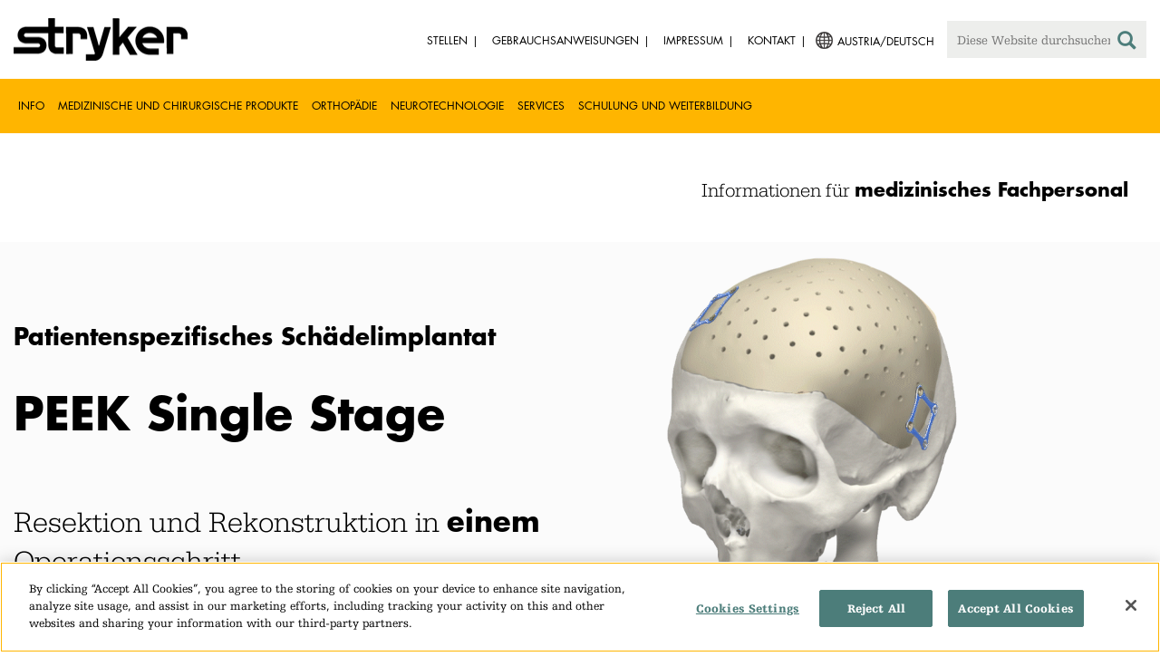

--- FILE ---
content_type: text/html;charset=utf-8
request_url: https://www.stryker.com/at/de/craniomaxillofacial/products/cranial-id-peek-single-stage/index-eu.html
body_size: 13001
content:

<!doctype html>

<html lang="de-at">
<head>
  <!-- Google Tag Manager (noscript) -->
  <noscript><iframe class="optanon-category-C0004" data-src="https://www.googletagmanager.com/ns.html?id=GTM-5K8WWJT" height="0" width="0" style="display:none;visibility:hidden"></iframe></noscript>
  <!-- End Google Tag Manager (noscript) -->
  
<meta charset="utf-8"/>







<script defer="defer" type="text/javascript" src="https://rum.hlx.page/.rum/@adobe/helix-rum-js@%5E2/dist/rum-standalone.js" data-routing="env=prod,tier=publish,ams=Stryker Corporation"></script>
<link rel="alternate" hreflang="en-AT" href="https://www.stryker.com/at/en/craniomaxillofacial/products/cranial-id-peek-single-stage/index-eu.html"/>

<link rel="alternate" hreflang="de-AT" href="https://www.stryker.com/at/de/craniomaxillofacial/products/cranial-id-peek-single-stage/index-eu.html"/>

<link rel="alternate" hreflang="da-DK" href="https://www.stryker.com/dk/da/craniomaxillofacial/products/cranial-id-peek-single-stage/index-eu.html"/>

<link rel="alternate" hreflang="en-DK" href="https://www.stryker.com/dk/en/craniomaxillofacial/products/cranial-id-peek-single-stage/index-eu.html"/>

<link rel="alternate" hreflang="en-FI" href="https://www.stryker.com/fi/en/craniomaxillofacial/products/cranial-id-peek-single-stage/index-eu.html"/>

<link rel="alternate" hreflang="en-DE" href="https://www.stryker.com/de/en/craniomaxillofacial/products/cranial-id-peek-single-stage/index-eu.html"/>

<link rel="alternate" hreflang="de-DE" href="https://www.stryker.com/de/de/craniomaxillofacial/products/cranial-id-peek-single-stage/index-eu.html"/>

<link rel="alternate" hreflang="en-GB" href="https://www.stryker.com/gb/en/craniomaxillofacial/products/cranial-id-peek-single-stage/index-eu.html"/>

<link rel="alternate" hreflang="en-IE" href="https://www.stryker.com/ie/en/craniomaxillofacial/products/cranial-id-peek-single-stage/index-eu.html"/>

<link rel="alternate" hreflang="it-IT" href="https://www.stryker.com/it/it/craniomaxillofacial/products/cranial-id-peek-single-stage/index-eu.html"/>

<link rel="alternate" hreflang="en-IT" href="https://www.stryker.com/it/en/craniomaxillofacial/products/cranial-id-peek-single-stage/index-eu.html"/>

<link rel="alternate" hreflang="en-NL" href="https://www.stryker.com/nl/en/craniomaxillofacial/products/cranial-id-peek-single-stage/index-eu.html"/>

<link rel="alternate" hreflang="en-NO" href="https://www.stryker.com/no/en/craniomaxillofacial/products/cranial-id-peek-single-stage/index-eu.html"/>

<link rel="alternate" hreflang="en-PL" href="https://www.stryker.com/pl/en/craniomaxillofacial/products/cranial-id-peek-single-stage/index-eu.html"/>

<link rel="alternate" hreflang="en-PT" href="https://www.stryker.com/pt/en/craniomaxillofacial/products/cranial-id-peek-single-stage/index-eu.html"/>

<link rel="alternate" hreflang="pt-PT" href="https://www.stryker.com/pt/pt/craniomaxillofacial/products/cranial-id-peek-single-stage/index-eu.html"/>

<link rel="alternate" hreflang="en-ES" href="https://www.stryker.com/es/en/craniomaxillofacial/products/cranial-id-peek-single-stage/index-eu.html"/>

<link rel="alternate" hreflang="es-ES" href="https://www.stryker.com/es/es/craniomaxillofacial/products/cranial-id-peek-single-stage/index-eu.html"/>

<link rel="alternate" hreflang="en-SE" href="https://www.stryker.com/se/en/craniomaxillofacial/products/cranial-id-peek-single-stage/index-eu.html"/>

<link rel="alternate" hreflang="en-CH" href="https://www.stryker.com/ch/en/craniomaxillofacial/products/cranial-id-peek-single-stage/index-eu.html"/>

<link rel="alternate" hreflang="de-CH" href="https://www.stryker.com/ch/de/craniomaxillofacial/products/cranial-id-peek-single-stage/index-eu.html"/>

<link rel="alternate" hreflang="it-CH" href="https://www.stryker.com/ch/it/craniomaxillofacial/products/cranial-id-peek-single-stage/index-eu.html"/>

<link rel="alternate" hreflang="x-default" href="https://www.stryker.com/index.html"/>
<title>Cranial iD – PEEK Single Stage-Produkte  | Stryker</title>
<meta name="viewport" content="width=device-width, initial-scale=1.0"/>
<meta name="keywords" content="Kranio (CMF), Produkt, Kranio, Schließung, CMF, Orthopädie, HCP_CONTENT, Kranialen"/>
<meta name="description" content="Patientenspezifische PEEK-Schädelimplantate ermöglichen Chirurgen die Rekonstruktion von Defekten des Schädelknochens in nur einem Eingriff."/>
<link rel="apple-touch-icon" sizes="180x180" href="/content/dam/stryker/global/icons/apple-touch-icon.png"/>
<link rel="icon" type="image/png" sizes="32x32" href="/content/dam/stryker/global/icons/favicon-32x32.png"/>
<link rel="icon" type="image/png" sizes="16x16" href="/content/dam/stryker/global/icons/favicon-16x16.png"/>
<link rel="manifest" href="/content/dam/stryker/global/icons/site.webmanifest" crossorigin="use-credentials"/>
<link rel="mask-icon" href="/content/dam/stryker/global/icons/safari-pinned-tab.svg" color="#ffb500"/>
<link rel="shortcut icon" href="/content/dam/stryker/global/icons/favicon.ico"/>
<meta name="msapplication-TileColor" content="#ffb500"/>
<meta name="msapplication-config" content="/content/dam/stryker/global/icons/browserconfig.xml"/>
<meta name="theme-color" content="#ffb500"/>

<meta property="og:title" content="Cranial iD – PEEK Single Stage-Produkte "/>


<meta property="og:description" content="Patientenspezifische PEEK-Schädelimplantate ermöglichen Chirurgen die Rekonstruktion von Defekten des Schädelknochens in nur einem Eingriff."/>


<meta property="og:image" content="https://www.stryker.com/content/dam/stryker/craniomaxillofacial/products/cranial-id-peel-single-stage/Peek%20Single%20Stage%20Heroe.jpg"/>   


<link rel="canonical" href="https://www.stryker.com/at/de/craniomaxillofacial/products/cranial-id-peek-single-stage/index-eu.html"/>	  



<!-- Turn off Safari IOS telephone number detection. -->
<meta name="format-detection" content="telephone=no"/>
<meta http-equiv="X-UA-Compatible" content="IE=edge,chrome=1"/>










    
<link rel="stylesheet" href="/etc/designs/stryker/clientlibs-1765488549453/base.min.css" type="text/css">




    
<link rel="stylesheet" href="/etc/designs/stryker/clientlibs-1765488549453/components.min.css" type="text/css">




<!--  GSA tags -->
<meta name="syk-gsa-title" content="Cranial iD – PEEK Single Stage-Produkte "/>
<meta name="syk-gsa-description" content="Patientenspezifische PEEK-Schädelimplantate ermöglichen Chirurgen die Rekonstruktion von Defekten des Schädelknochens in nur einem Eingriff."/>
<meta name="syk-gsa-subtitle" content="Patientenspezifische Lösung"/>
<meta name="syk-gsa-thumbnail" content="/content/dam/stryker/craniomaxillofacial/products/cranial-id-peel-single-stage/Peek Single Stage Heroe.jpg"/>

<!--  end GSA tags -->
  

  <script type="text/javascript">
    var digitalData = digitalData || {};
  </script>
</head>
<body class="page product-detail " data-content-type="product" data-business-unit="craniomaxillofacial" data-business-unit-list="[&#34;craniomaxillofacial&#34;]" data-page-title="Cranial iD – PEEK Single Stage-Produkte " data-template="product-detail" data-node-name="index-eu" data-country-language="at:de" data-hierarchy="craniomaxillofacial:products:cranial-id-peek-single-stage:index-eu" data-portfolio="orthopaedics" data-capability="cmf-implants" data-capability-list="[&#34;cmf-implants&#34;,&#34;cranial&#34;]" data-specialty="closure" data-specialty-list="[&#34;closure&#34;,&#34;cmf&#34;]" data-product-list="[]" data-mode data-mastercopylist="[&#34;us&#34;,&#34;control_copy&#34;,&#34;edit_intl&#34;,&#34;edit_apac&#34;,&#34;edit_au&#34;,&#34;edit_china&#34;,&#34;edit_eemea&#34;,&#34;edit_eu&#34;,&#34;edit_france&#34;,&#34;edit_japan&#34;,&#34;edit_korea&#34;,&#34;edit_la&#34;,&#34;master_apac&#34;,&#34;master_australia&#34;,&#34;master_china&#34;,&#34;master_eemea&#34;,&#34;master_eu&#34;,&#34;master_france&#34;,&#34;master_hongkong&#34;,&#34;master_taiwan&#34;]">

<div class="wrapper bootstrap">
  <!--Cookie Alert -->
  
  


  <!--Header-->
  <!-- START: header -->
<header id="header" class="g-header" data-widget="g-header">
	<input id="indexUrl" name="indexUrl" value="/content/stryker/at/de/index.html" type="hidden"/>
	<a class="close-navbar-toggler collapsed" data-toggle="collapse" data-target="g-megamenu" aria-controls="g-megamenu" aria-expanded="false" aria-label="Toggle navigation"></a> 
	<script type="text/javascript" src="https://www.gstatic.com/charts/loader.js"></script>
	<div class="global-header">
		<div class="container">
			<input type="hidden" id="hdnRunMode" value="non-author"/>
			<div class="logo">
				<a href="/at/de/index.html"> <img class="img-responsive" src="/etc/designs/stryker/images/header/logo.png" alt="Stryker"/></a>
			</div>
			<div class="menu-btn">
				<button type="button" class="menu-toggle" data-target=".g-megamenu">
					<span class="icon-bar"></span> <span class="icon-bar"></span>
                    <span class="icon-bar"></span>
				</button>
			</div>
			<div class="search-bar">
				<form id="header-search" action="/at/de/search.html" method="GET">
					<input type="text" class="search-control" name="q" id="q" placeholder="Diese Website durchsuchen"/>
                     <a href="#" onclick="document.getElementById('header-search').submit();">
      					<i class="icon-search"></i>
   					</a>
				</form>
			</div>
			<div class="language-country-select pull-right" style="display: none">
				<a id="lang-selector" style="cursor: pointer">
				 <img class="img-responsive" src="/content/dam/stryker/global/globe_icon.png" style="float: left;margin-right: 5px;"/> 
                	<span class="text site-language" id="language-country-select"></span>
				</a>
			</div>
			<div class="search-btn">
				<button type="button" class="search-toggle icon-search" data-target=".search-bar"></button>
			</div>

			<nav class="utility-links">
				<ul class="m-secondary-navigation list-unstyled">
					<!-- <div data-sly-test="" data-sly-list.list="" data-sly-unwrap> -->
					
						<li>
							
								<a href="http://careers.stryker.com/" target="_blank">
                                   	<span class="text">Stellen</span>
								</a>
							
							
						</li>
					
						<li>
							
							
								<a href="https://ifu.stryker.com" target="_self">
                                   	<span class="text">Gebrauchsanweisungen</span>
								</a>
							
						</li>
					
						<li>
							
							
								<a href="/at/de/about/our-locations/imprint.html" target="_self">
                                   	<span class="text">Impressum</span>
								</a>
							
						</li>
					
						<li>
							
							
								<a href="/at/de/about/contact.html" target="_self">
                                   	<span class="text">Kontakt</span>
								</a>
							
						</li>
					
				</ul>
			</nav>
		</div>
	</div>
	<!--<sly data-sly-include="loginstatuswidget.html"></sly>-->
	<div class="g-megamenu">
	<div class="nav-container">
		
			<div class="nav-content">
				<div class="main-nav">
					<div class="container">
						<nav>
							<ul class="list-unstyled main">
								<li><a class="no-reload" href="/at/de/about.html" target="_self" data-target="#secondary-nav-0">Info</a>
								</li>
								
							
								<li><a class="no-reload" href="/at/de/portfolios/medical-surgical-equipment.html" target="_self" data-target="#secondary-nav-1">Medizinische und chirurgische Produkte</a>
								</li>
								
							
								<li><a class="no-reload" href="/at/de/portfolios/orthopaedics.html" target="_self" data-target="#secondary-nav-2">Orthopädie</a>
								</li>
								
							
								<li><a class="no-reload" href="/at/de/portfolios/neurotechnology-spine.html" target="_self" data-target="#secondary-nav-3">Neurotechnologie</a>
								</li>
								
							
								<li><a class="no-reload" href="/at/de/services.html" target="_self" data-target="#secondary-nav-4">Services</a>
								</li>
								
							
								
								<li><a href="/at/de/training-and-education.html" target="_self" class="external">Schulung und Weiterbildung</a></li>
							</ul>
						</nav>
						<!-- Utility links -->
						<nav>
							<ul class="list-unstyled" id="utilityLinks">
								
									<li>
										
											<a href="http://careers.stryker.com/" target="_blank" class="external">Stellen</a>
										
										
									</li>
								
									<li>
										
										
											<a href="https://ifu.stryker.com" target="_self" class="external">Gebrauchsanweisungen</a>
										
									</li>
								
									<li>
										
										
											<a href="/at/de/about/our-locations/imprint.html" target="_self" class="external">Impressum</a>
										
									</li>
								
									<li>
										
										
											<a href="/at/de/about/contact.html" target="_self" class="external">Kontakt</a>
										
									</li>
								
							</ul>
						</nav>
						<!-- End utility links -->
					</div>
				</div>
				
					<div class="secondary-nav" id="secondary-nav-0">
						<div class="row">
							<div class="hidden-md hidden-lg col-md-2">
								<nav>
									<a href="#" class="item back no-reload">zurück</a>
								</nav>
							</div>
						</div>
						
							<div class="container">
								<div class="row">
									
										<div class="col-md-2">
											<nav>
												<ul class="list-unstyled">
													<li class="bold"><a href="/at/de/about.html">Über uns</a>
													</li>
												
													<li class="bold"><a href="/at/de/about/global-quality.html">Globale Qualität</a>
													</li>
												
													<li class="bold"><a href="/at/de/about/annual-review.html">Umfassender Bericht</a>
													</li>
												
													<li class="bold"><a href="/at/de/about/our-culture.html">Unsere Kultur</a>
													</li>
												
													<li class="bold"><a href="/at/de/about/our-locations.html">Unser Standort in Österreich</a>
													</li>
												
													<li class="bold"><a href="/at/de/about/history.html">Unsere Geschichte </a>
													</li>
												
													<li class="bold"><a href="/at/de/about/our-board-of-directors.html">Unser Verwaltungsrat (Board of Directors)</a>
													</li>
												
													<li class="bold"><a href="/at/de/about/our-management.html">Unser Management</a>
													</li>
												
													<li class="bold"><a href="/at/de/about/governance.html">Grundsätze der Unternehmensführung (Corporate Governance)</a>
													</li>
												</ul>
											</nav>
										</div>
									
										<div class="col-md-2">
											<nav>
												<ul class="list-unstyled">
													<li class="bold"><a href="/at/de/about/corporate-responsibility.html">Unternehmensverantwortung</a>
													</li>
												
													<li class="bold"><a href="/at/de/about/news.html">Neuigkeiten und Features</a>
													</li>
												
													<li class="bold"><a href="/at/de/about/awards.html">Auszeichnungen </a>
													</li>
												</ul>
											</nav>
										</div>
									
									
										<div class="col-md-2">
											<nav>
												<ul class="list-unstyled">
													
														<li class="bold">
															<span>Our Business</span>
														</li>
														
													
													
												
													
														
														<li class="nav-unbold">
															<a href="/at/de/acute-care.html" target="_self">Acute Care</a>
														</li>
													
													
												
													
														
														<li class="nav-unbold">
															<a href="/at/de/emergency-care.html" target="_self">Emergency Care</a>
														</li>
													
													
												
													
														
														<li class="nav-unbold">
															<a href="/at/de/interventional-spine.html" target="_self">Interventional Spine</a>
														</li>
													
													
												
													
														
														<li class="nav-unbold">
															<a href="/at/de/orthopaedic-instruments.html" target="_self">Orthopaedic Instruments</a>
														</li>
													
													
												
													
														
														<li class="nav-unbold">
															<a href="/at/de/sage.html" target="_self">Sage</a>
														</li>
													
													
												
													
														
														<li class="nav-unbold">
															<a href="/at/de/spine.html" target="_self">Spine</a>
														</li>
													
													
												
													
														
														<li class="nav-unbold">
															<a href="/at/de/surgical-technologies.html" target="_self">Operationstechniken</a>
														</li>
													
													
												</ul>
											</nav>
										</div>
									
								</div>
							</div>
						
						
					</div>
				
					<div class="secondary-nav" id="secondary-nav-1">
						<div class="row">
							<div class="hidden-md hidden-lg col-md-2">
								<nav>
									<a href="#" class="item back no-reload">zurück</a>
								</nav>
							</div>
						</div>
						
						
							<div class="container">
								<div class="row">
									
										<div class="col-md-2">
											<nav>
												<ul class="list-unstyled">
													<li class="bold"><a href="/at/de/portfolios/medical-surgical-equipment.html">Alle Produktkategorien</a>
													</li>
												
													<li class="bold"><a href="/at/de/portfolios/medical-surgical-equipment/bedframes.html">Klinikbetten</a>
													</li>
												
													<li class="bold"><a href="/at/de/portfolios/medical-surgical-equipment/emergency-patient-transport.html">EMS-Patiententransport</a>
													</li>
												
													<li class="bold"><a href="/at/de/portfolios/medical-surgical-equipment/image-guided-therapies.html">Bildwandlergestützte Therapien</a>
													</li>
												
													<li class="bold"><a href="/at/de/portfolios/medical-surgical-equipment/infrastructure-and-room-design.html">Infrastruktur- und Raumdesign</a>
													</li>
												
													<li class="bold"><a href="/at/de/portfolios/medical-surgical-equipment/integration-and-connectivity.html">Integration &amp; Konnektivität</a>
													</li>
												
													<li class="bold"><a href="/at/de/portfolios/medical-surgical-equipment/navigation.html">Navigation</a>
													</li>
												
													<li class="bold"><a href="/at/de/portfolios/medical-surgical-equipment/patient-room-furniture.html">Mobiliar für Patientenzimmer</a>
													</li>
												
													<li class="bold"><a href="/at/de/portfolios/medical-surgical-equipment/personal-protection-equipment.html">Persönliche Schutzausrüstung</a>
													</li>
												</ul>
											</nav>
										</div>
									
										<div class="col-md-2">
											<nav>
												<ul class="list-unstyled">
													<li class="bold"><a href="/at/de/portfolios/medical-surgical-equipment/power-tools-and-cutting-accessories.html">Elektrische Instrumente</a>
													</li>
												
													<li class="bold"><a href="/at/de/portfolios/medical-surgical-equipment/stretchers.html">Tragen und Transportstühle</a>
													</li>
												
													<li class="bold"><a href="/at/de/portfolios/medical-surgical-equipment/support-surfaces.html">Auflagen</a>
													</li>
												
													<li class="bold"><a href="/at/de/portfolios/medical-surgical-equipment/surgical-suction.html">Surgical suction</a>
													</li>
												
													<li class="bold"><a href="/at/de/portfolios/medical-surgical-equipment/surgical-visualization.html">Chirurgische Bildgebung</a>
													</li>
												
													<li class="bold"><a href="/at/de/portfolios/medical-surgical-equipment/temperature-management.html">Temperaturmanagement</a>
													</li>
												
													<li class="bold"><a href="/at/de/portfolios/medical-surgical-equipment/reconstructive-surgery.html">Wiederherstellungschirurgie</a>
													</li>
												
													<li class="bold"><a href="/at/de/portfolios/medical-surgical-equipment/emergency-response-and-resuscitation.html">Notfallmaßnahmen und Wiederbelebung</a>
													</li>
												
													<li class="bold"><a href="/at/de/portfolios/medical-surgical-equipment/emergency-data-solutions.html">Datenlösungen für die Notfallversorgung</a>
													</li>
												</ul>
											</nav>
										</div>
									
										<div class="col-md-2">
											<nav>
												<ul class="list-unstyled">
													<li class="bold"><a href="/at/de/portfolios/medical-surgical-equipment/illuminated-instruments.html">Beleuchtete Instrumente</a>
													</li>
												
													<li class="bold"><a href="/at/de/portfolios/medical-surgical-equipment/oral-hygiene.html">Mundhygiene</a>
													</li>
												
													<li class="bold"><a href="/at/de/portfolios/medical-surgical-equipment/patient-cleansing.html">Körperreinigung</a>
													</li>
												
													<li class="bold"><a href="/at/de/portfolios/medical-surgical-equipment/patient-positioning.html">Patientenlagerung</a>
													</li>
												
													<li class="bold"><a href="/at/de/portfolios/medical-surgical-equipment/skin-decolonization.html">Hautdesinfektion</a>
													</li>
												
													<li class="bold"><a href="/at/de/portfolios/medical-surgical-equipment/skin-closure.html">Hautverschluss</a>
													</li>
												
													<li class="bold"><a href="/at/de/portfolios/medical-surgical-equipment/clinical-seating.html">Klinische Umgebung</a>
													</li>
												</ul>
											</nav>
										</div>
									
								</div>
							</div>
						
					</div>
				
					<div class="secondary-nav" id="secondary-nav-2">
						<div class="row">
							<div class="hidden-md hidden-lg col-md-2">
								<nav>
									<a href="#" class="item back no-reload">zurück</a>
								</nav>
							</div>
						</div>
						
						
							<div class="container">
								<div class="row">
									
										<div class="col-md-2">
											<nav>
												<ul class="list-unstyled">
													<li class="bold"><a href="/at/de/portfolios/orthopaedics.html">Alle Produktkategorien</a>
													</li>
												
													<li class="bold"><a href="/at/de/portfolios/orthopaedics/spine--ortho-.html">Wirbelsäule</a>
													</li>
												
													<li class="bold"><a href="/at/de/portfolios/orthopaedics/craniomaxillofacial.html">Kranio-Maxillofazial</a>
													</li>
												
													<li class="bold"><a href="/at/de/portfolios/orthopaedics/sports-medicine.html">Sportmedizin</a>
													</li>
												
													<li class="bold"><a href="/at/de/portfolios/orthopaedics/foot-and-ankle.html">Fuß und Sprunggelenk</a>
													</li>
												
													<li class="bold"><a href="/at/de/portfolios/orthopaedics/joint-replacement.html">Joint Replacement</a>
													</li>
												
													<li class="bold"><a href="/at/de/portfolios/orthopaedics/trauma-and-extremities.html">Trauma &amp; Extremitäten</a>
													</li>
												
													<li class="bold"><a href="/at/de/portfolios/orthopaedics/upper-extremities.html">Obere Extremitäten</a>
													</li>
												</ul>
											</nav>
										</div>
									
								</div>
							</div>
						
					</div>
				
					<div class="secondary-nav" id="secondary-nav-3">
						<div class="row">
							<div class="hidden-md hidden-lg col-md-2">
								<nav>
									<a href="#" class="item back no-reload">zurück</a>
								</nav>
							</div>
						</div>
						
						
							<div class="container">
								<div class="row">
									
										<div class="col-md-2">
											<nav>
												<ul class="list-unstyled">
													<li class="bold"><a href="/at/de/portfolios/neurotechnology-spine.html">Alle Produktkategorien</a>
													</li>
												
													<li class="bold"><a href="/at/de/portfolios/neurotechnology-spine/cranial.html">Kranial</a>
													</li>
												
													<li class="bold"><a href="/at/de/portfolios/neurotechnology-spine/neurovascular.html">Neurovascular</a>
													</li>
												</ul>
											</nav>
										</div>
									
								</div>
							</div>
						
					</div>
				
					<div class="secondary-nav" id="secondary-nav-4">
						<div class="row">
							<div class="hidden-md hidden-lg col-md-2">
								<nav>
									<a href="#" class="item back no-reload">zurück</a>
								</nav>
							</div>
						</div>
						
						
							<div class="container">
								<div class="row">
									
										<div class="col-md-2">
											<nav>
												<ul class="list-unstyled">
													<li class="bold"><a href="/at/de/services.html">Alle Services</a>
													</li>
												
													<li class="bold"><a href="/at/de/services/24-hour-emergency-and-delivery.html">24-Stunden-Notfall- und Lieferservice</a>
													</li>
												
													<li class="bold"><a href="/at/de/services/loaner-system-service.html">Leihsystem-Service</a>
													</li>
												
													<li class="bold"><a href="/at/de/services/clinical-specialists.html">Klinische-Spezialisten</a>
													</li>
												
													<li class="bold"><a href="/at/de/services/pro-care-technical-repair-service.html">ProCare Technik-Reparaturservice</a>
													</li>
												
													<li class="bold"><a href="/at/de/services/training-and-research.html">Weiterbildung und Forschung</a>
													</li>
												
													<li class="bold"><a href="/at/de/services/quality-management.html">Qualitätsmanagement</a>
													</li>
												
													<li class="bold"><a href="/at/de/services/flex-financial.html">Flex Financial</a>
													</li>
												
													<li class="bold"><a href="/at/de/services/service-und-support.html">Service Und Support</a>
													</li>
												</ul>
											</nav>
										</div>
									
								</div>
							</div>
						
					</div>
				
					<div class="secondary-nav" id="secondary-nav-5">
						<div class="row">
							<div class="hidden-md hidden-lg col-md-2">
								<nav>
									<a href="#" class="item back no-reload">zurück</a>
								</nav>
							</div>
						</div>
						
						
							<div class="container">
								<div class="row">
									
								</div>
							</div>
						
					</div>
				
			</div>
		
	</div>
	<div class="overlay hidden-md hidden-lg"></div>
</div>
	
		<div>

	
		<div class="container">
			<div class="g-hcpbanner bg-white
    				left-to-right
    				">
				<h2><h3 style="text-align: right;"><span class="urw-egyptienne-black">Informationen für</span> <b><span class="futura-bold-black">medizinisches Fachpersonal</span></b><br /></h3></h2>
			</div>
		</div>
	
	
</div>

	

	<input type="hidden" id="hdnShowAlert" value="false"/>
	<input type="hidden" id="hdnAlertTitle"/>
    <input type="hidden" id="hdnAlertMsg"/>
    <input type="hidden" id="hdnAlertContBtnText"/>
    <input type="hidden" id="hdnAlertCancelBtnText"/>
     <span class="hidden days">7</span>
  	
	<div id="c-country-switch-modal" class="modal fade" tabindex="-1" role="dialog">
		<div class="modal-dialog" role="document">
			<div class="modal-content">
				<div class="modal-body">
					<div class="c-procare-tile-info">
						<button class="c-procare-tile-close icon-remove" type="button" data-dismiss="modal" aria-label="Close"></button>
						<h2 class="c-procare-tile-title component-subheading border-bottom-gold">
							
						</h2>
						<div class="page-section">
							
						</div>
						<a class="btn btn-default btn-continue-country-switch-modal" title="Continue">
							
						</a>
						<button type="button" class="btn btn-gray btn-cancel-country-switch-modal" data-dismiss="modal">
							
						</button>
					</div>
				</div>
			</div><!-- /.modal-content -->
		</div><!-- /.modal-dialog -->
	</div><!-- /.modal -->
	
	<!-- HCP Message box -->
	<input type="hidden" id="hdnDisplayHcpConfirmation" value="false"/>
	
</header>
<!-- END: header -->




<div id="aem-specific-data" data-lastModified="2023-06-05" data-originalPublishDate="2023-02-06" data-environment="prod" data-version="6.5" data-siteKey="syk"/>

    
<script src="/etc.clientlibs/clientlibs/granite/jquery.min.js"></script>
<script src="/etc/designs/stryker/clientlibs-1765488549453/base.min.js"></script>
<script src="/etc.clientlibs/stryker/components/structure/pages/base/partials/adobeClientDataLayer.min.js"></script>




  
  <!--Content-->
  <div class="container-fluid" role="main">
  <div class="main content row">

    <!-- START: Breadcrumb -->
    <!-- DEV PENDING: <div class="breadcrumb" data-sly-resource="breadcrumb"></div> -->
    <!-- END: Breadcrumb -->

    <!--Hero Parsys-->
    
      
      <div>




</div>
    
    <!-- END: Page Hero Parsys-->

    <!-- START: Two Columns -->
    <div id="product-detail-container" class="container page-section">
      <div class="row">
        <div class="col-xs-12 col-sm-6">
          <div class="row">
            

          </div>
          <div class="row">
            
          </div>
        </div>
        <div class="col-xs-12 col-sm-6 border-bottom-gold border-bottom-none-sm">
          <div class="row">
            

  



          </div>
          <div class="row">
            

  
    
  

  
    
  


          </div>
          <div class="row">
            

          </div>
        </div>
      </div>
    </div>
    <!-- END: Two Columns -->

    <!--Jump Bar Nav -->
    <div>
  
  
  

<script type="text/javascript">
  function updateDataLayer(anchorTag) {
    let anchorText = anchorTag.text.trim();
    window.adobeDataLayer.push({
      event: "Navigation Menu",
      web: {
        navigation: {
          utilityNav: "",
          globalNav: "",
          megaMenu: "",
          jumpNav: anchorText
        }
      }
    });
  }
</script>
</div>

    <!--Customizable Area-->
    
      
      <div>




    
    
    <div class="fullWidthImage">
        
        
        

        <!-- /* Configuration Dialog */-->
        
        <!-- /* Required Fields Missing Alert Dialog  */ -->
        
        
                <div class="pDiv container ">
                        
                                <!-- ***** Headline and text ***** -->
                                <div class="textBoxId col-sm-6 pull-left textbox-position vertical-padding  ">
                                        <div>




    
    
    <div class="largeheadline"><div class="c-largeheadline page-section container">
  
  
  <div style="margin-left: %; margin-right: %; margin-top: %; margin-bottom: %; padding-top: %; padding-right: %; padding-left: %; padding-bottom: %;" class="largeheadline   left-to-right ">
    <span class="line1 line   "><p> </p>
<p> </p>
</span>
    <span class="line2 line  "></span>
  </div>
</div>
</div>


    
    
    <div class="largeheadline"><div class="c-largeheadline page-section container">
  
  
  <div style="margin-left: %; margin-right: %; margin-top: %; margin-bottom: %; padding-top: %; padding-right: %; padding-left: %; padding-bottom: %;" class="largeheadline   left-to-right ">
    <span class="line1 line   "><h3><span style="color: rgb(255,255,255);"><span style="color: rgb(0,0,0);"><span class="fontsize-3vw"><span class="futura-bold"><span class="fontsize-2vw">Patientenspezifisches Schädelimplantat</span></span></span><span class="urw-egyptienne"><span class="fontsize-3vw"><br />
 </span></span><span class="fontsize-6vw"><span class="futura-bold"><span class="fontsize-4vw">PEEK Single Stage</span></span></span></span></span></h3>
<h3> </h3>
</span>
    <span class="line2 line  "><span class="fontsize-2-5-vw">Resektion und Rekonstruktion in <span class="futura-bold">einem</span> Operationsschritt</span></span>
  </div>
</div>
</div>


    
    
    <div class="curatedcta"><div class="c-curatedcta container">
  
  
    
    <div class="cta-container">
      
      
      
      
      
      
      <a class="btn btn-purple" href="#contact-us" target="_self">Mehr darüber wissen </a>
      
    </div>
  
</div>
</div>


</div>
                                </div>
                                <!-- ***** Image ***** -->
                                <div class="imgBoxId full-width-img ">
                                        <picture>
                                                <source srcset="https://media-assets.stryker.com/is/content/stryker/PEEK%20Single%20Stage%20Final?$max_width_1410$" media="(min-width: 840px)"/>
                                                <img class="pull-right img-responsive" alt="Animation Peek Single Stage-Implantat" title="Animation Peek Single Stage-Implantat" src="https://media-assets.stryker.com/is/content/stryker/PEEK%20Single%20Stage%20Skull%201080p?$max_width_720$" data-trackable="true" data-aem-asset-id="b0d0502b-c38e-4bf3-b407-47c3f7bd9ba7"/>
                                        </picture>
                                        
                                        
                                </div>
                        
                        <!-- ************** 2 col 50% Text top **************** -->
                        
                        <!-- ************** 2 col 50% Text bottom **************** -->
                        

                        <!-- ************** 2 col 33+66% Text top **************** -->
                        

                        <!-- ************** 2 col 33+66% Text bottom **************** -->
                        

                </div>
        
</div>


    
    
    <div class="cols"><div class="colctrl container page-section">
  <div class="row">
    <div class="col-xs-12 col-sm-12">
      <div class="row">




    
    
    <div class="experienceFragment experiencefragment">

    
    

    



<div class="xf-content-height">
    


<div class="aem-Grid aem-Grid--12 aem-Grid--tablet--12 aem-Grid--default--12 aem-Grid--phone--12 ">
    
    <div class="text parbase aem-GridColumn aem-GridColumn--default--12"><div class="c-rich-text-editor container">
	
	
	<div style="margin-left: %; margin-right: %; margin-top: %; margin-bottom: %; padding-top: %; padding-right: %; padding-left: %; padding-bottom: %;" class="   left-to-right ">
		<p> </p><p> </p><p> </p>
	</div>
</div></div>
<div class="largeheadline aem-GridColumn aem-GridColumn--default--12"><div class="c-largeheadline page-section container">
  
  
  <div style="margin-left: %; margin-right: %; margin-top: %; margin-bottom: %; padding-top: %; padding-right: %; padding-left: %; padding-bottom: %;" class="largeheadline   left-to-right ">
    <span class="line1 line   "><h4><span class="fontsize-5vw"><span class="fontsize-4vw"><span class="urw-egyptienne"> </span></span></span></h4><h4><span class="fontsize-5vw"><span class="fontsize-4vw"><span class="urw-egyptienne"> </span></span></span></h4><h4><span class="fontsize-5vw"><span class="fontsize-4vw"><span class="urw-egyptienne">Resektion und Rekonstruktion <span class="futura-bold">in einem Operationsschritt.</span></span></span></span></h4></span>
    <span class="line2 line  "><span class="urw-egyptienne"><span class="fontsize-2vw">Entdecken Sie PEEK Single Stage</span></span></span>
  </div>
</div>
</div>
<div class="curatedcta aem-GridColumn aem-GridColumn--default--12"><div class="c-curatedcta container">
  
  
    
    <div class="cta-container">
      
      
      
      
      
      
      <a class="btn btn-purple" href="#contact-us" target="_self">Ihre Broschüre anfordern</a>
      
    </div>
  
</div>
</div>
<div class="buildingblock responsivegrid aem-GridColumn--tablet--12 aem-GridColumn--offset--tablet--0 aem-GridColumn--default--none aem-GridColumn--phone--none aem-GridColumn--phone--12 aem-GridColumn--tablet--none aem-GridColumn aem-GridColumn--offset--phone--0 aem-GridColumn--offset--default--0 aem-GridColumn--default--4">

<!--Responsive grid-->

<div class="aem-Grid aem-Grid--4 aem-Grid--tablet--12 aem-Grid--default--4 aem-Grid--phone--12  xf-master-building-block">
    
    
        <div class="text parbase aem-GridColumn--tablet--12 aem-GridColumn--phone--12 aem-GridColumn aem-GridColumn--default--4"><div class="c-rich-text-editor container">
	
	
	<div style="margin-left: %; margin-right: %; margin-top: %; margin-bottom: %; padding-top: %; padding-right: %; padding-left: %; padding-bottom: %;" class="   left-to-right ">
		<p> </p><p> </p><p> </p><p> </p>
	</div>
</div></div>

        
    
        <div class="standaloneimage aem-GridColumn--tablet--12 aem-GridColumn--offset--tablet--0 aem-GridColumn--default--none aem-GridColumn--phone--none aem-GridColumn--phone--12 aem-GridColumn--tablet--none aem-GridColumn aem-GridColumn--offset--phone--0 aem-GridColumn--offset--default--0 aem-GridColumn--default--4"><div class="c-standalone-image page-section container">
  
  
  <div class="c-standalone-image-content">
    
    <div class="title-content">
      <div class="text-center">
        <img class="img-responsive u-inline-block" src="https://media-assets.stryker.com/is/image/stryker/Peek%20single%20stage%20implant%205?$max_width_1440$" alt="PEEK Single Stage-Implantat" title="PEEK Single Stage-Implantat"/> 
          
      </div>
    </div>
    
    
  </div>
</div>
</div>

        
    
        <div class="largeheadline aem-GridColumn--tablet--12 aem-GridColumn--offset--tablet--0 aem-GridColumn--default--none aem-GridColumn--phone--none aem-GridColumn--phone--12 aem-GridColumn--tablet--none aem-GridColumn aem-GridColumn--offset--phone--0 aem-GridColumn--offset--default--0 aem-GridColumn--default--4"><div class="c-largeheadline page-section container">
  
  
  <div style="margin-left: %; margin-right: %; margin-top: %; margin-bottom: %; padding-top: %; padding-right: %; padding-left: %; padding-bottom: %;" class="largeheadline has-background bg-light-gray left-to-right ">
    <span class="line1 line   "><span class="futura-bold"><span style="color: rgb(133,69,138);"><span class="fontsize-3-5-vw">Ein chirurgischer Eingriff</span></span></span></span>
    <span class="line2 line  "><span class="fontsize-1vw"><span class="fontsize-1-5-vw"><span class="urw-egyptienne">PEEK Single Stage ist ein <span class="futura-bold">patientenspezifisches Schädelimplantat,</span> das die Rekonstruktion von Defekten des Schädelknochens </span></span></span><span class="futura-bold"><span class="fontsize-1-5-vw">in nur einem Operationsschritt ermöglicht</span></span>. <span class="urw-egyptienne"><span class="fontsize-1-5-vw">Es ist für die Augmentation und/oder die Rekonstruktion von Knochen- und/oder Weichteildeformitäten des Schädel- und des Gesichtsschädelknochens indiziert.</span></span></span>
  </div>
</div>
</div>

        
    
    
</div>
<!--End of responsive grid-->
</div>
<div class="buildingblock responsivegrid aem-GridColumn--tablet--12 aem-GridColumn--offset--tablet--0 aem-GridColumn--default--none aem-GridColumn--phone--none aem-GridColumn--phone--12 aem-GridColumn--tablet--none aem-GridColumn aem-GridColumn--offset--phone--0 aem-GridColumn--offset--default--0 aem-GridColumn--default--4">

<!--Responsive grid-->

<div class="aem-Grid aem-Grid--4 aem-Grid--tablet--12 aem-Grid--default--4 aem-Grid--phone--12  xf-master-building-block">
    
    
        <div class="text parbase aem-GridColumn--tablet--12 aem-GridColumn--phone--12 aem-GridColumn aem-GridColumn--default--4"><div class="c-rich-text-editor container">
	
	
	<div style="margin-left: %; margin-right: %; margin-top: %; margin-bottom: %; padding-top: %; padding-right: %; padding-left: %; padding-bottom: %;" class="   left-to-right ">
		<p> </p><p> </p>
	</div>
</div></div>

        
    
        <div class="standaloneimage aem-GridColumn--tablet--12 aem-GridColumn--offset--tablet--0 aem-GridColumn--default--none aem-GridColumn--phone--none aem-GridColumn--phone--12 aem-GridColumn--tablet--none aem-GridColumn aem-GridColumn--offset--phone--0 aem-GridColumn--offset--default--0 aem-GridColumn--default--4"><div class="c-standalone-image page-section container">
  
  
  <div class="c-standalone-image-content">
    
    <div class="title-content">
      <div class="text-center">
        <img class="img-responsive u-inline-block" src="https://media-assets.stryker.com/is/image/stryker/Peek%20single%20stage%20implant%206?$max_width_1440$" alt="PEEK Single Stage-Implantat" title="PEEK Single Stage-Implantat"/> 
          
      </div>
    </div>
    
    
  </div>
</div>
</div>

        
    
        <div class="largeheadline aem-GridColumn--tablet--12 aem-GridColumn--phone--none aem-GridColumn--phone--12 aem-GridColumn aem-GridColumn--offset--phone--0 aem-GridColumn--default--4"><div class="c-largeheadline page-section container">
  
  
  <div style="margin-left: %; margin-right: %; margin-top: %; margin-bottom: %; padding-top: %; padding-right: %; padding-left: %; padding-bottom: %;" class="largeheadline has-background bg-light-gray left-to-right ">
    <span class="line1 line   "><h5><span class="fontsize-3-5-vw"><b><span style="color: rgb(0,0,0);"><span class="futura-bold"><span style="color: rgb(133,69,138);">Planung im Voraus</span></span></span></b></span></h5></span>
    <span class="line2 line  "><span class="urw-egyptienne"><span class="fontsize-1-5-vw">Im Zuge der präoperativen Planung wird eine prädiktive Kraniotomie angefertigt, anhand derer das <span class="futura-bold">patientenspezifische Implantat</span> und <span class="futura-bold">Markierungsschablonen</span> entworfen und hergestellt werden. Dieses wird schließlich <span class="futura-bold">vor dem Einsatz an das Krankenhaus geliefert. Zudem stehen für jeden Fall </span>Navigationsdateien zur Verfügung.</span></span><br /></span>
  </div>
</div>
</div>

        
    
    
</div>
<!--End of responsive grid-->
</div>
<div class="buildingblock responsivegrid aem-GridColumn--tablet--12 aem-GridColumn--offset--tablet--0 aem-GridColumn--default--none aem-GridColumn--phone--none aem-GridColumn--phone--12 aem-GridColumn--tablet--none aem-GridColumn aem-GridColumn--offset--phone--0 aem-GridColumn--offset--default--0 aem-GridColumn--default--4">

<!--Responsive grid-->

<div class="aem-Grid aem-Grid--4 aem-Grid--tablet--12 aem-Grid--default--4 aem-Grid--phone--12  xf-master-building-block">
    
    
        <div class="standaloneimage aem-GridColumn--tablet--12 aem-GridColumn--phone--none aem-GridColumn--phone--12 aem-GridColumn aem-GridColumn--offset--phone--0 aem-GridColumn--default--4"><div class="c-standalone-image page-section container">
  
  
  <div class="c-standalone-image-content">
    
    <div class="title-content">
      <div class="text-center">
        <img class="img-responsive u-inline-block" src="https://media-assets.stryker.com/is/image/stryker/Peek%20single%20stage%20implant?$max_width_1440$" alt="PEEK Single Stage-Implantat" title="PEEK Single Stage-Implantat"/> 
          
      </div>
    </div>
    
    
  </div>
</div>
</div>

        
    
        <div class="largeheadline aem-GridColumn--tablet--12 aem-GridColumn--phone--none aem-GridColumn--phone--12 aem-GridColumn aem-GridColumn--offset--phone--0 aem-GridColumn--default--4"><div class="c-largeheadline page-section container">
  
  
  <div style="margin-left: %; margin-right: %; margin-top: %; margin-bottom: %; padding-top: %; padding-right: %; padding-left: %; padding-bottom: %;" class="largeheadline has-background bg-light-gray left-to-right ">
    <span class="line1 line   "><span style="font-size: 49.0px;"><b><span class="futura-bold"><span style="color: rgb(133,69,138);"><span class="fontsize-3vw">Klinisch bewährt</span></span></span></b></span></span>
    <span class="line2 line  "><span class="urw-egyptienne"><span class="fontsize-1-5-vw">Die Verwendung von patientenspezifischen PEEK-Implantaten im Zuge einzeitiger Eingriffe wird als <span class="futura-bold">sichere und effektive Alternative</span> zu Kraniektomien mit verzögerten Rekonstruktionen beschrieben<sup>1, 2, 3, 4</sup>. Durch einzeitige Eingriffe kann<span class="futura-bold"> die Anzahl an Operationen</span> sowie die gesamte Operationsdauer reduziert werden<sup>5</sup>.</span></span></span>
  </div>
</div>
</div>

        
    
    
</div>
<!--End of responsive grid-->
</div>
<div class="text parbase aem-GridColumn aem-GridColumn--default--12"><div class="c-rich-text-editor container">
	
	
	<div style="margin-left: %; margin-right: %; margin-top: %; margin-bottom: %; padding-top: %; padding-right: %; padding-left: %; padding-bottom: %;" class="   left-to-right ">
		<p> </p><p> </p><p> </p>
	</div>
</div></div>
<div class="largeheadline aem-GridColumn--phone--none aem-GridColumn--phone--12 aem-GridColumn aem-GridColumn--default--12 aem-GridColumn--offset--phone--0"><div class="c-largeheadline page-section container">
  
  
  <div style="margin-left: %; margin-right: %; margin-top: %; margin-bottom: %; padding-top: %; padding-right: %; padding-left: %; padding-bottom: %;" class="largeheadline has-background bg-lighter-gray left-to-right ">
    <span class="line1 line   "><h4><span class="fontsize-5vw"><span class="fontsize-4vw"><span class="fontsize-3-5-vw">Individuell entwickelt. </span></span></span><span class="urw-egyptienne"><span class="fontsize-3-5-vw">Personalisierte Versorgung.</span></span></h4></span>
    <span class="line2 line  "><span class="fontsize-2vw"><span class="urw-egyptienne">PEEK Single Stage-Produkte</span></span></span>
  </div>
</div>
</div>
<div class="buildingblock responsivegrid aem-GridColumn--default--none aem-GridColumn--phone--none aem-GridColumn--phone--12 aem-GridColumn aem-GridColumn--offset--phone--0 aem-GridColumn--offset--default--0 aem-GridColumn--default--4">

<!--Responsive grid-->

<div class="aem-Grid aem-Grid--4 aem-Grid--default--4 aem-Grid--phone--12  xf-master-building-block">
    
    
        <div class="standaloneimage aem-GridColumn--phone--none aem-GridColumn--phone--8 aem-GridColumn aem-GridColumn--offset--phone--2 aem-GridColumn--default--4"><div class="c-standalone-image page-section container">
  
  
  <div class="c-standalone-image-content">
    
    <div class="title-content">
      <div class="text-center">
        <img class="img-responsive u-inline-block" src="https://media-assets.stryker.com/is/image/stryker/PEEK%20Single%20Stage%20-%20guide?$max_width_1440$"/> 
          
      </div>
    </div>
    
    
  </div>
</div>
</div>

        
    
        <div class="text parbase aem-GridColumn--phone--none aem-GridColumn--phone--12 aem-GridColumn aem-GridColumn--offset--phone--0 aem-GridColumn--default--4"><div class="c-rich-text-editor container">
	
	
	<div style="margin-left: %; margin-right: %; margin-top: %; margin-bottom: %; padding-top: %; padding-right: %; padding-left: %; padding-bottom: %;" class="   left-to-right ">
		<p> </p><p><span class="futura-bold"><span class="fontsize-1-25em">Markierungsschablonen von 3D Systems</span></span></p><p><span class="urw-egyptienne"><span class="fontsize-1-25em">Für den Fall, dass PEEK Single Stage-Implantate zum Einsatz kommen, bietet 3D Systems chirurgische Markierungsschablonen und anatomische Modelle zur Unterstützung der Kraniotomie. Markierungsschablonen sind entweder in Form einer Kappe (äußere Markierungswand) oder eines Rings (innere Markierungswand) erhältlich.</span></span></p>
	</div>
</div></div>

        
    
    
</div>
<!--End of responsive grid-->
</div>
<div class="buildingblock responsivegrid aem-GridColumn--default--none aem-GridColumn--phone--none aem-GridColumn--phone--12 aem-GridColumn aem-GridColumn--offset--phone--0 aem-GridColumn--offset--default--0 aem-GridColumn--default--4">

<!--Responsive grid-->

<div class="aem-Grid aem-Grid--4 aem-Grid--default--4 aem-Grid--phone--12  xf-master-building-block">
    
    
        <div class="standaloneimage aem-GridColumn--default--none aem-GridColumn--phone--none aem-GridColumn--phone--8 aem-GridColumn aem-GridColumn--offset--phone--2 aem-GridColumn--offset--default--0 aem-GridColumn--default--4"><div class="c-standalone-image page-section container">
  
  
  <div class="c-standalone-image-content">
    
    <div class="title-content">
      <div class="text-center">
        <img class="img-responsive u-inline-block" src="https://media-assets.stryker.com/is/image/stryker/PEEK%20Single%20Stage%20-%20navigation%202?$max_width_1440$"/> 
          
      </div>
    </div>
    
    
  </div>
</div>
</div>

        
    
        <div class="text parbase aem-GridColumn--phone--none aem-GridColumn--phone--12 aem-GridColumn aem-GridColumn--offset--phone--0 aem-GridColumn--default--4"><div class="c-rich-text-editor container">
	
	
	<div style="margin-left: %; margin-right: %; margin-top: %; margin-bottom: %; padding-top: %; padding-right: %; padding-left: %; padding-bottom: %;" class="   left-to-right ">
		<p> </p><p><span class="futura-bold"><span class="fontsize-1-25em">Navigation</span></span></p><p><span class="urw-egyptienne"><span class="fontsize-1-25em">Die Navigation kann in PEEK Single Stage-Fälle integriert werden. Übertragen Sie die geplante Resektionskontur auf die Knochenanatomie des Patienten mithilfe eines kompatiblen Navigationssystems (STL- und DICOM-Dateien). </span></span></p>
	</div>
</div></div>

        
    
    
</div>
<!--End of responsive grid-->
</div>
<div class="buildingblock responsivegrid aem-GridColumn--default--none aem-GridColumn--phone--none aem-GridColumn--phone--12 aem-GridColumn aem-GridColumn--offset--phone--0 aem-GridColumn--offset--default--0 aem-GridColumn--default--4">

<!--Responsive grid-->

<div class="aem-Grid aem-Grid--4 aem-Grid--default--4 aem-Grid--phone--12  xf-master-building-block">
    
    
        <div class="standaloneimage aem-GridColumn--phone--none aem-GridColumn--phone--8 aem-GridColumn aem-GridColumn--offset--phone--2 aem-GridColumn--default--4"><div class="c-standalone-image page-section container">
  
  
  <div class="c-standalone-image-content">
    
    <div class="title-content">
      <div class="text-center">
        <img class="img-responsive u-inline-block" src="https://media-assets.stryker.com/is/image/stryker/PEEK%20Single%20Stage%20-%20easy%20workflow?$max_width_1440$"/> 
          
      </div>
    </div>
    
    
  </div>
</div>
</div>

        
    
        <div class="text parbase aem-GridColumn--phone--none aem-GridColumn--phone--12 aem-GridColumn aem-GridColumn--offset--phone--0 aem-GridColumn--default--4"><div class="c-rich-text-editor container">
	
	
	<div style="margin-left: %; margin-right: %; margin-top: %; margin-bottom: %; padding-top: %; padding-right: %; padding-left: %; padding-bottom: %;" class="   left-to-right ">
		<p> </p><p><span class="futura-bold"><span class="fontsize-1-25em">Einfacher Workflow</span></span></p><p><span class="urw-egyptienne"><span class="fontsize-1-25em">PEEK Single Stage-Fälle können über unser Stryker iD-Portal von einem Desktop-PC oder einem mobilen Gerät aus initiiert und verwaltet werden. Jeder Fall wird in vier einfache Schritte unterteilt: 1. Fallinitiierung, 2. Design Session, 3. Fallgenehmigung, 4. Lieferung. Jeder einzelne Schritt kann über das Portal nachverfolgt werden.</span></span></p>
	</div>
</div></div>

        
    
    
</div>
<!--End of responsive grid-->
</div>
<div class="text parbase aem-GridColumn aem-GridColumn--default--12"><div class="c-rich-text-editor container">
	
	
	<div style="margin-left: %; margin-right: %; margin-top: %; margin-bottom: %; padding-top: %; padding-right: %; padding-left: %; padding-bottom: %;" class="   left-to-right ">
		<p> </p><p> </p><p> </p>
	</div>
</div></div>
<div class="largeheadline aem-GridColumn aem-GridColumn--default--12"><div class="c-largeheadline page-section container">
  
  
  <div style="margin-left: %; margin-right: %; margin-top: %; margin-bottom: %; padding-top: %; padding-right: %; padding-left: %; padding-bottom: %;" class="largeheadline has-background bg-white left-to-right ">
    <span class="line1 line   "><h4><span class="fontsize-5vw"><span class="fontsize-4vw">Klinisch bewährt. </span></span></h4></span>
    <span class="line2 line  "><span class="fontsize-2vw"><span class="urw-egyptienne">Klinische Vorteile der PEEK Single Stage-Implantate</span></span></span>
  </div>
</div>
</div>
<div class="curatedcta aem-GridColumn aem-GridColumn--default--12"><div class="c-curatedcta container">
  
  
    
    <div class="cta-container">
      
      
      
      
      
      
      <a class="btn btn-purple" href="#contact-us" target="_self">Klinische Daten anfordern</a>
      
    </div>
  
</div>
</div>
<div class="buildingblock responsivegrid aem-GridColumn--default--none aem-GridColumn--phone--none aem-GridColumn--phone--12 aem-GridColumn aem-GridColumn--offset--phone--0 aem-GridColumn--offset--default--0 aem-GridColumn--default--4">

<!--Responsive grid-->

<div class="aem-Grid aem-Grid--4 aem-Grid--default--4 aem-Grid--phone--12  xf-master-building-block">
    
    
        <div class="text parbase aem-GridColumn--phone--none aem-GridColumn--phone--12 aem-GridColumn aem-GridColumn--offset--phone--0 aem-GridColumn--default--4"><div class="c-rich-text-editor container">
	
	
	<div style="margin-left: %; margin-right: %; margin-top: %; margin-bottom: %; padding-top: %; padding-right: %; padding-left: %; padding-bottom: %;" class="   left-to-right ">
		<p><span class="urw-egyptienne"><span class="fontsize-2em"><span class="futura-bold">Kürzere <span style="color: #85458a;">Operationszeit</span></span><sup>5</sup><span class="futura-bold"><span class="fontsize-1-75em"></span></span></span></span></p>
	</div>
</div></div>

        
    
        <div class="text parbase aem-GridColumn--phone--none aem-GridColumn--phone--12 aem-GridColumn aem-GridColumn--offset--phone--0 aem-GridColumn--default--4"><div class="c-rich-text-editor container">
	
	
	<div style="margin-left: %; margin-right: %; margin-top: %; margin-bottom: %; padding-top: %; padding-right: %; padding-left: %; padding-bottom: %;" class="   left-to-right ">
		<p><span class="urw-egyptienne"><span class="fontsize-1-25em">Durch einzeitige Verfahren bei Kranioplastiken kann ein zweiter Eingriff vermieden und die gesamte Operationsdauer reduziert werden<sup>5</sup>. Längere Operationszeiten erfordern längere Anästhesien, was bekanntermaßen einen unabhängigen Risikofaktor für postoperative Komplikationen darstellt und daher vermieden werden sollte<sup>7</sup></span></span><br></p>
	</div>
</div></div>

        
    
    
</div>
<!--End of responsive grid-->
</div>
<div class="buildingblock responsivegrid aem-GridColumn--default--none aem-GridColumn--phone--none aem-GridColumn--phone--12 aem-GridColumn aem-GridColumn--offset--phone--0 aem-GridColumn--offset--default--0 aem-GridColumn--default--4">

<!--Responsive grid-->

<div class="aem-Grid aem-Grid--4 aem-Grid--default--4 aem-Grid--phone--12  xf-master-building-block">
    
    
        <div class="text parbase aem-GridColumn--phone--none aem-GridColumn--phone--12 aem-GridColumn aem-GridColumn--offset--phone--0 aem-GridColumn--default--4"><div class="c-rich-text-editor container">
	
	
	<div style="margin-left: %; margin-right: %; margin-top: %; margin-bottom: %; padding-top: %; padding-right: %; padding-left: %; padding-bottom: %;" class="   left-to-right ">
		<p><span class="urw-egyptienne"><span class="fontsize-2em"><span class="futura-bold">Geringere Belastung <span style="color: #85458a;">für Patienten</span></span><sup>5</sup><span class="futura-bold"><span class="fontsize-1-75em"></span></span></span></span></p>
	</div>
</div></div>

        
    
        <div class="text parbase aem-GridColumn--phone--none aem-GridColumn--phone--12 aem-GridColumn aem-GridColumn--offset--phone--0 aem-GridColumn--default--4"><div class="c-rich-text-editor container">
	
	
	<div style="margin-left: %; margin-right: %; margin-top: %; margin-bottom: %; padding-top: %; padding-right: %; padding-left: %; padding-bottom: %;" class="   left-to-right ">
		<p><span class="urw-egyptienne"><span class="fontsize-1-25em">Da nur ein chirurgischer Eingriff erforderlich ist, ist die Dauer des stationären Aufenthalts geringer und der Patient muss während der Revalidierung keinen Helm zum Schutz des darunterliegenden Weichgewebes tragen. Zudem kann unmittelbar eine ästhetisch zufriedenstellende Rekonstruktion des Defekts durchgeführt werden. Damit wird die Belastung des Patienten durch einzeitige Kranioplastiken insgesamt reduziert<sup>5</sup></span></span><br></p>
	</div>
</div></div>

        
    
    
</div>
<!--End of responsive grid-->
</div>
<div class="buildingblock responsivegrid aem-GridColumn--default--none aem-GridColumn--phone--none aem-GridColumn--phone--12 aem-GridColumn aem-GridColumn--offset--phone--0 aem-GridColumn--offset--default--0 aem-GridColumn--default--4">

<!--Responsive grid-->

<div class="aem-Grid aem-Grid--4 aem-Grid--default--4 aem-Grid--phone--12  xf-master-building-block">
    
    
        <div class="text parbase aem-GridColumn--phone--none aem-GridColumn--phone--12 aem-GridColumn aem-GridColumn--offset--phone--0 aem-GridColumn--default--4"><div class="c-rich-text-editor container">
	
	
	<div style="margin-left: %; margin-right: %; margin-top: %; margin-bottom: %; padding-top: %; padding-right: %; padding-left: %; padding-bottom: %;" class="   left-to-right ">
		<p><span class="urw-egyptienne"><span class="futura-bold"><span class="fontsize-2em">Funktionale und kosmetische <span style="color: #85458a;">Ergebnisse</span></span></span><span class="fontsize-2em"><span style="color: #85458a;"><span style="color: #000000;"><sup>2,3,4,6</sup></span></span><span class="futura-bold"><span class="fontsize-1-75em"></span></span></span></span></p>
	</div>
</div></div>

        
    
        <div class="text parbase aem-GridColumn--phone--none aem-GridColumn--phone--12 aem-GridColumn aem-GridColumn--offset--phone--0 aem-GridColumn--default--4"><div class="c-rich-text-editor container">
	
	
	<div style="margin-left: %; margin-right: %; margin-top: %; margin-bottom: %; padding-top: %; padding-right: %; padding-left: %; padding-bottom: %;" class="   left-to-right ">
		<p><span class="urw-egyptienne"><span class="fontsize-1-25em">Die mithilfe dieser chirurgischen Eingriffe erzielten funktionalen und kosmetischen Ergebnisse sind für Chirurgen und Patienten gleichermaßen zufriedenstellend und bleiben auch in der Langzeitbeobachtung stabil.<sup>2, 3, 4, 6</sup>Zu den überzeugendsten Fällen, in denen einzeitige Eingriffe mit patientenspezifischen Schädelimplantaten durchgeführt werden können, gehören unbehaarte Regionen, Bereiche mit tatsächlichem oder vorhergesagtem Haarausfall bei Männern und Regionen mit potenziell dünner, bestrahlter Kopfhaut, bei denen das Risiko einer Materialextrusion besteht<sup>3</sup></span></span><br></p>
	</div>
</div></div>

        
    
    
</div>
<!--End of responsive grid-->
</div>
<div class="buildingblock responsivegrid aem-GridColumn--default--none aem-GridColumn--phone--none aem-GridColumn--phone--12 aem-GridColumn aem-GridColumn--offset--phone--0 aem-GridColumn--offset--default--0 aem-GridColumn--default--4">

<!--Responsive grid-->

<div class="aem-Grid aem-Grid--4 aem-Grid--default--4 aem-Grid--phone--12  xf-master-building-block">
    
    
        <div class="text parbase aem-GridColumn--phone--12 aem-GridColumn aem-GridColumn--default--4"><div class="c-rich-text-editor container">
	
	
	<div style="margin-left: %; margin-right: %; margin-top: %; margin-bottom: %; padding-top: %; padding-right: %; padding-left: %; padding-bottom: %;" class="   left-to-right ">
		<p><span class="urw-egyptienne"><span class="fontsize-2em"><span class="futura-bold">Höhere <span style="color: #85458a;">Präzision</span></span><sup>4</sup><span class="futura-bold"><span class="fontsize-1-75em"></span></span></span></span></p>
	</div>
</div></div>

        
    
        <div class="text parbase aem-GridColumn--phone--none aem-GridColumn--phone--12 aem-GridColumn aem-GridColumn--offset--phone--0 aem-GridColumn--default--4"><div class="c-rich-text-editor container">
	
	
	<div style="margin-left: %; margin-right: %; margin-top: %; margin-bottom: %; padding-top: %; padding-right: %; padding-left: %; padding-bottom: %;" class="   left-to-right ">
		<p><span class="urw-egyptienne"><span class="fontsize-1-25em">Die vollständige Resektion des Tumors ist der wichtigste Aspekt, um bei Patienten mit intraossären Meningiomen eine Heilung zu erzielen. Sie kann präoperativ in einem dreidimensionalen virtuellen Modell geplant werden, in dem auch das Implantat entwickelt wird, um einen perfekten Sitz in der Resektionslinie zu gewährleisten. Bei diesem Verfahren können Sicherheitsabstände eingeplant werden, um die Resektion des gesamten Tumorgewebes zu gewährleisten.<sup>4</sup></span></span><br></p>
	</div>
</div></div>

        
    
    
</div>
<!--End of responsive grid-->
</div>
<div class="buildingblock responsivegrid aem-GridColumn--default--none aem-GridColumn--phone--none aem-GridColumn--phone--12 aem-GridColumn aem-GridColumn--offset--phone--0 aem-GridColumn--offset--default--0 aem-GridColumn--default--4">

<!--Responsive grid-->

<div class="aem-Grid aem-Grid--4 aem-Grid--default--4 aem-Grid--phone--12  xf-master-building-block">
    
    
        <div class="text parbase aem-GridColumn--phone--none aem-GridColumn--phone--12 aem-GridColumn aem-GridColumn--offset--phone--0 aem-GridColumn--default--4"><div class="c-rich-text-editor container">
	
	
	<div style="margin-left: %; margin-right: %; margin-top: %; margin-bottom: %; padding-top: %; padding-right: %; padding-left: %; padding-bottom: %;" class="   left-to-right ">
		<p><span class="urw-egyptienne"><span class="fontsize-2em"><span class="futura-bold">Keine Bildartefakte <span style="color: #85458a;"></span></span><sup>6,8,9</sup><span class="futura-bold"><span class="fontsize-1-75em"></span></span></span></span></p>
	</div>
</div></div>

        
    
        <div class="text parbase aem-GridColumn--phone--none aem-GridColumn--phone--12 aem-GridColumn aem-GridColumn--offset--phone--0 aem-GridColumn--default--4"><div class="c-rich-text-editor container">
	
	
	<div style="margin-left: %; margin-right: %; margin-top: %; margin-bottom: %; padding-top: %; padding-right: %; padding-left: %; padding-bottom: %;" class="   left-to-right ">
		<p><span class="urw-egyptienne"><span class="fontsize-1-25em">PEEK-Implantate verursachen keine Bildartefakte. Daher kann die Nachsorge der Patienten mit bildgebenden Verfahren mittels CT oder MRT erfolgen6. Nach der Implantation von PEEK-Implantaten wurden bei Durchführung einer Radiotherapie keine negativen Konsequenzen beobachtet<sup>8, 9</sup></span></span><br></p>
	</div>
</div></div>

        
    
    
</div>
<!--End of responsive grid-->
</div>

    
</div>

</div>
</div>


</div>
    </div>
  </div>
</div>
</div>


    
    
    <div class="text parbase"><div class="c-rich-text-editor container">
	
	
	<div style="margin-left: %; margin-right: %; margin-top: %; margin-bottom: %; padding-top: %; padding-right: %; padding-left: %; padding-bottom: %;" class="   left-to-right ">
		<p> </p>
<p> </p>
<p> </p>

	</div>
</div></div>


    
    
    <div class="section-title">
<div class="c-section-title container page-section jumpbarparsys" id="contact-us">
  
  
</div>

</div>


    
    
    <div class="largeheadline"><div class="c-largeheadline page-section container">
  
  
  <div style="margin-left: %; margin-right: %; margin-top: %; margin-bottom: %; padding-top: %; padding-right: %; padding-left: %; padding-bottom: %;" class="largeheadline has-background bg-light-gray left-to-right ">
    <span class="line1 line   "><h4><span class="fontsize-5vw"><span class="urw-egyptienne">Nehmen Sie</span> <span style="color: rgb(255,255,255);"><span style="color: rgb(133,69,138);">noch heute Kontakt auf</span></span></span></h4>
</span>
    <span class="line2 line  "><span class="urw-egyptienne"><span class="fontsize-2vw">Fordern Sie den PEEK Single Stage-Katalog und klinische Daten an oder vereinbaren Sie einen Termin für eine Produktpräsentation.</span></span></span>
  </div>
</div>
</div>


    
    
    <div class="cols2_2-3_1-3"><div class="colctrl container page-section">
  <div class="row">
    <div class="col-xs-12 col-sm-8">
      <div class="row">




    
    
    <div class="marketoform"><div class="c-marketo-form page-section container" data-widget="stryker-marketoform">

  
  

  

  <div class="marketo-form-content">
    <script src="//lp.stryker.com/js/forms2/js/forms2.min.js"></script>
    <div id="alert_2700" class="alert alert-success">
      Vielen Dank für Ihre Kontaktaufnahme. Ein Mitglied unseres Teams wird sich in Kürze bei Ihnen melden.
    </div>
    <form id="mktoForm_2700" name="marketoform" class="c-mkto-form c-stryker-form" data-marketo-base-url="//lp.stryker.com" data-marketo-munchkin-id="338-WAP-571" data-marketo-form-id="2700" data-after-submit-action="showMessage" data-redirect-page="#"></form>
  </div>
</div>
</div>


</div>
    </div>
    <div class="col-xs-12 col-sm-4">
      <div class="row">




</div>
    </div>
  </div>
</div>
</div>


    
    
    <div class="text parbase"><div class="c-rich-text-editor container">
	
	
	<div style="margin-left: %; margin-right: %; margin-top: %; margin-bottom: %; padding-top: %; padding-right: %; padding-left: %; padding-bottom: %;" class="   left-to-right ">
		<p> </p>
<p> </p>
<p> </p>

	</div>
</div></div>


    
    
    <div class="customizable">

<section class="c-customizeable container page-section">
  <div class="customizeable-container">
    <h2 class="component-subheading border-bottom-gold">
      Ähnliche Produkte
    </h2>
    
    <div>
      <div class="row">
        <div class="col-xs-12 col-sm-3 item">
          <div class="img-cont">
            <a href="/at/de/craniomaxillofacial/products/cranial-id/index-eu.html">
              <img class="img-responsive" src="https://media-assets.stryker.com/is/image/stryker/Hero_Cranial%20iD3?$preset_426_254$" data-trackable="true" data-aem-asset-id="d7da8b2a-4fd0-476d-926e-f90fa433ad53"/>
            </a>
            
          </div>
          <div class="desc-container">
            <h3>
              <a href="/at/de/craniomaxillofacial/products/cranial-id/index-eu.html">Cranial iD</a>
            </h3>
            <p>Individuell angepasste Schädelimplantate für die Rekonstruktion bei Defekten des Schädelknochens. </p>
            <a href="/at/de/craniomaxillofacial/products/cranial-id/index-eu.html" class="action-link">Mehr erfahren</a>
          </div>
        </div>
      
        <div class="col-xs-12 col-sm-3 item">
          <div class="img-cont">
            <a href="/at/de/craniomaxillofacial/products/universal-neuro-3/index-eu.html">
              <img class="img-responsive" src="https://media-assets.stryker.com/is/image/stryker/Thumbnail_Universal%20Neuro?$preset_426_254$" data-trackable="true" data-aem-asset-id="792e8a3c-041a-44f4-8613-c99c88eb8942"/>
            </a>
            
          </div>
          <div class="desc-container">
            <h3>
              <a href="/at/de/craniomaxillofacial/products/universal-neuro-3/index-eu.html">Universal Neuro III</a>
            </h3>
            
            <a href="/at/de/craniomaxillofacial/products/universal-neuro-3/index-eu.html" class="action-link">Mehr erfahren</a>
          </div>
        </div>
      
        <div class="col-xs-12 col-sm-3 item">
          <div class="img-cont">
            <a href="/at/de/craniomaxillofacial/products/adherus/index-eu.html">
              <img class="img-responsive" src="https://media-assets.stryker.com/is/image/stryker/Hero_Adherus?$preset_426_254$" data-trackable="true" data-aem-asset-id="e1434776-b197-4237-be18-e917dc1bb858"/>
            </a>
            
          </div>
          <div class="desc-container">
            <h3>
              <a href="/at/de/craniomaxillofacial/products/adherus/index-eu.html">Adherus </a>
            </h3>
            
            <a href="/at/de/craniomaxillofacial/products/adherus/index-eu.html" class="action-link">Mehr erfahren</a>
          </div>
        </div>
      
        <div class="col-xs-12 col-sm-3 item">
          <div class="img-cont">
            <a href="/at/de/craniomaxillofacial/products/Quikflap/index-eu.html">
              <img class="img-responsive" src="https://media-assets.stryker.com/is/image/stryker/Quikflap%20heroe2?$preset_426_254$" data-trackable="true" data-aem-asset-id="fec7e202-b16a-453e-85dc-bdfbdbebfa90"/>
            </a>
            
          </div>
          <div class="desc-container">
            <h3>
              <a href="/at/de/craniomaxillofacial/products/Quikflap/index-eu.html">QuikFlap</a>
            </h3>
            
            <a href="/at/de/craniomaxillofacial/products/Quikflap/index-eu.html" class="action-link">Mehr erfahren</a>
          </div>
        </div>
      </div>
    </div>
  </div>
</section>

</div>


</div>
    

    <!-- START: Two Columns -->
    <div class="c-tiles container">
      <div class="row">
         <div class="c-cross-promotional">
  
</div>

      </div>
    </div>
    <!-- END: Two Columns -->
  </div>
</div>

  
  <!--Disclaimer-->
  <!-- START: Disclaimer -->
<div class="container">
  <div>
  
  <div class="c-disclaimer page-section">
    <ol>
<li>Jana Husse (2020): Bericht zur klinischen Bewertung von PEEK Cranial iD. Stryker Leibinger GmbH &amp; Co KG.</li>
<li>Alonso-Rodriguez E, Cebrián JL, Nieto MJ, Del Castillo JL, Hernández-Godoy J, Burgueño M. Polyetheretherketone custom-made implants for craniofacial defects: Report of 14 cases and review of the literature. J Craniomaxillofac Surg. Sep. 2015;43(7):1232–8. doi: 10.1016/j.jcms.2015.04.028. Epub 8. Mai 2015. PMID: 26032759.</li>
<li>Berli JU, Thomaier L, Zhong S, Huang J, Quinones A, Lim M, Weingart J, Brem H, Gordon CR. Immediate Single-Stage Cranioplasty Following Calvarial Resection for Benign and Malignant Skull Neoplasms Using Customized Craniofacial Implants. J Craniofac Surg. Jul. 2015;26(5):1456–62. doi: 10.1097/SCS.0000000000001816. PMID: 26163837.</li>
<li>Bianchi F, Signorelli F, Di Bonaventura R, Trevisi G, Pompucci A. One-stage frame-guided resection and reconstruction with PEEK custom-made prostheses for predominantly intraosseous meningiomas: technical notes and a case series. Neurosurg Rev. Sep. 2019;42(3):769–775. doi: 10.1007/s10143-019-01104-5. Epub 4. Mai 2019. PMID: 31055698.</li>
<li>van de Vijfeijken SECM, Schreurs R, Dubois L, Becking AG; CranioSafe Group. The use of cranial resection templates with 3D virtual planning and PEEK patient-specific implants: A 3 year follow-up. J Craniomaxillofac Surg. Apr. 2019;47(4):542–547. doi: 10.1016/j.jcms.2018.07.012. Epub 25. Jul. 2018. PMID: 30745010.</li>
<li>Jalbert F, Boetto S, Nadon F, Lauwers F, Schmidt E, Lopez R. One-step primary reconstruction for complex craniofacial resection with PEEK custom-made implants. J Craniomaxillofac Surg. Mär. 2014;42(2):141–8. doi: 10.1016/j.jcms.2013.04.001. Epub 18. Mai 2013. PMID: 23688592.</li>
<li>Phan K, Kim JS, Kim JH, Somani S, Di'Capua J, Dowdell JE, Cho SK. Anesthesia Duration as an Independent Risk Factor for Early Postoperative Complications in Adults Undergoing Elective ACDF. Global Spine J. Dez. 2017;7(8):727–734. doi: 10.1177/2192568217701105. Epub 31. Mai 2017. PMID: 29238635; PMCID: PMC5721997.</li>
<li>Mangat NS, Kotecha A, Stirling AJ. The use of non-metallic implants to facilitate post-operative proton therapy in chondrosarcoma of spine. a case report. Orthopaedic Proceedings. 2012 94-B(Suppl. XXXVI).</li>
<li>Sen CA. Our experiences and suggestions with PEEK marker use in prostate cancer radiotherapy. Contemp Oncol (Pozn). 2018;22(1):47–49. doi: 10.5114/wo.2018.74394. Epub 3. Apr. 2018. PMID: 29692664; PMCID: PMC5909730.</li>
</ol>

  </div>
</div>

  <div class="c-disclaimer"><p>2021-30453</p></div>
</div>
<!-- END: Disclaimer -->
  <input type="hidden" id="businessUnitTag" value="/content/stryker/at/de/craniomaxillofacial/products/cranial-id-peek-single-stage/index-eu"/>  
  <input type="hidden" id="hiddenPublishedDate" value="06/05/2023"/>  
 
  <div class="container c-disclaimer page-section" data-widget="base"><p id="publishedDate"></p></div>
  
  <!--Back To Top Button-->
  <div class="c-back-to-top text-right u-anim-fadeout" data-widget="c-back-to-top">
  <a href="" class="c-back-to-top-cta text-center no-reload">
    <i class="icon-upmenu"></i>
  </a>
</div>

  
  <!--Footer-->
  <footer id="footer" class="footer">
	<div class="container g-footer" data-widget="g-footer">
	<input type="hidden" id="hdnShowFooter" value="true"/>
	<div class="row page-section g-footer-social-icons-desktop">

		<div class="col-md-9 col-xs-12">
			<div class="g-footer-disclaimer">
				<span>
					© Stryker 1998–2026
				</span>
				<span>
					|
				</span>
				<ul>
					<li>
						<a href="/at/de/legal/privacy.html" target="_self">
							DATENSCHUTZ
						</a>
					</li>
				
					<li>
						<a href="/at/de/legal/website-accessibility.html" target="_self">
							ERKLÄRUNG ZUR BARRIEREFREIHEIT
						</a>
					</li>
				
					<li>
						<a href="/at/de/legal/surgeon-disclaimer.html" target="_self">
							RECHTLICHER HINWEIS FÜR MEDIZINISCHES FACHPERSONAL
						</a>
					</li>
				
					<li>
						<a href="/at/de/legal/terms-of-use.html" target="_self">
							NUTZUNGSBEDINGUNGEN
						</a>
					</li>
				</ul>
			</div>
		</div>

		<div class="col-md-3 col-xs-12">
			<div class="g-footer-social-icons">
				<ul>
					<li><a href="https://www.facebook.com/strykercareers/" target="_blank" onclick="socialPlatformTracking(this);"> <img src="https://media-assets.stryker.com/is/image/stryker/icon-social-f?$max_width_100_png$" alt="Facebook" data-trackable="true" data-aem-asset-id="b85a6a39-6118-4046-a458-86d5be1a89a7"/>
					</a></li>
				
					<li><a href="https://www.linkedin.com/company/stryker" target="_blank" onclick="socialPlatformTracking(this);"> <img src="https://media-assets.stryker.com/is/image/stryker/icon-social-t?$max_width_100_png$" alt="LinkedIn" data-trackable="true" data-aem-asset-id="1f4bac84-9511-4d02-ba44-d35da9e856bf"/>
					</a></li>
				</ul>
			</div>
		</div>
	</div>

	<div class="row page-section">
		<div class="col-xs-12">
			<div class="g-footer-recall">
				
				<ul>
					<li><a href="http://www.stryker.com/productexperience" target="_blank">
							Produktuntersuchung </a></li>
				
					<li><a href="http://www.ethicshotline.stryker.com/" target="_blank">
							Ethik-Hotline </a></li>
				</ul>
			</div>
		</div>
	</div>
</div>
<script type="text/javascript">
	function socialPlatformTracking(anchorTag) {
		let altText = anchorTag.querySelector('img').alt;
		window.adobeDataLayer = window.adobeDataLayer || [];
		window.adobeDataLayer.push({
			event: "Social Platform",
			web: {
				social: {
					socialPlatform: altText
				}
  			}
  		});
	}
</script>
	<!--DTM Footer-->
</footer>


    
<script src="/etc.clientlibs/clientlibs/granite/utils.min.js"></script>
<script src="/etc.clientlibs/clientlibs/granite/jquery/granite.min.js"></script>
<script src="/etc.clientlibs/foundation/clientlibs/jquery.min.js"></script>




    




    
<script src="/etc/designs/stryker/clientlibs-1765488549453/components.min.js"></script>






	

</div>
<!--DTM Footer-->

  
    <script type="text/javascript" src="//assets.adobedtm.com/136dae5be016/c16268248032/launch-b7b98bbdd10a.min.js" async></script>
  
  

<!-- DTM Footer End -->
</body>
</html>


--- FILE ---
content_type: application/javascript;charset=utf-8
request_url: https://www.stryker.com/etc.clientlibs/stryker/components/content/altcha/worker.js
body_size: 365
content:
(function(){"use strict";const d=new TextEncoder;function p(e){return[...new Uint8Array(e)].map(t=>t.toString(16).padStart(2,"0")).join("")}async function b(e,t,r){if(typeof crypto>"u"||!("subtle"in crypto)||!("digest"in crypto.subtle))throw new Error("Web Crypto is not available. Secure context is required (https://developer.mozilla.org/en-US/docs/Web/Security/Secure_Contexts).");return p(await crypto.subtle.digest(r.toUpperCase(),d.encode(e+t)))}function w(e,t,r="SHA-256",n=1e6,s=0){const o=new AbortController,a=Date.now();return{promise:(async()=>{for(let c=s;c<=n;c+=1){if(o.signal.aborted)return null;if(await b(t,c,r)===e)return{number:c,took:Date.now()-a}}return null})(),controller:o}}function h(e){const t=atob(e),r=new Uint8Array(t.length);for(let n=0;n<t.length;n++)r[n]=t.charCodeAt(n);return r}function g(e,t=12){const r=new Uint8Array(t);for(let n=0;n<t;n++)r[n]=e%256,e=Math.floor(e/256);return r}async function m(e,t="",r=1e6,n=0){const s="AES-GCM",o=new AbortController,a=Date.now(),l=async()=>{for(let u=n;u<=r;u+=1){if(o.signal.aborted||!c||!y)return null;try{const f=await crypto.subtle.decrypt({name:s,iv:g(u)},c,y);if(f)return{clearText:new TextDecoder().decode(f),took:Date.now()-a}}catch{}}return null};let c=null,y=null;try{y=h(e);const u=await crypto.subtle.digest("SHA-256",d.encode(t));c=await crypto.subtle.importKey("raw",u,s,!1,["decrypt"])}catch{return{promise:Promise.reject(),controller:o}}return{promise:l(),controller:o}}let i;onmessage=async e=>{const{type:t,payload:r,start:n,max:s}=e.data;let o=null;if(t==="abort")i==null||i.abort(),i=void 0;else if(t==="work"){if("obfuscated"in r){const{key:a,obfuscated:l}=r||{};o=await m(l,a,s,n)}else{const{algorithm:a,challenge:l,salt:c}=r||{};o=w(l,c,a,s,n)}i=o.controller,o.promise.then(a=>{self.postMessage(a&&{...a,worker:!0})})}}})();

--- FILE ---
content_type: application/javascript;charset=utf-8
request_url: https://www.stryker.com/etc/designs/stryker/clientlibs-1765488549453/components.min.js
body_size: 233645
content:
M.widget('search-page', function (element) {
  'use strict';

  var queryEl = element.find('#search-query'),
    numEl = element.find('#search-num'),
    recordsEl = element.find('#search-records'),
    showListEl = element.find('.search-results-list'),
    query = queryEl.val(),
    num = numEl.val() ? parseInt(numEl.val(), 10) : 0,
    totalRecords = recordsEl.val() ? parseInt(recordsEl.val(), 10) : 0,
    startRecord = 0,
    showingRecordsTxt = element.find('#showing-records'),
    loadMore = element.find('#btn-load-more');

  function showHideLoadMore() {
    var showNum = showListEl.find('li').length;

    if (totalRecords > showNum) {
      loadMore.removeClass('hidden');
    } else {
      loadMore.addClass('hidden');
    }

    showingRecordsTxt.text(showNum);

  }

  function loadMoreResults(results) {
    var markup = '',
      i;

    for (i = 0; i < results.length; i++) {
      markup += '<li class="search-results-items" id="RN' + results[i].recordId + '">';

      if (results[i].thumbnail) {
        markup += '<div class="col-md-4 text-center">';
        markup += '<img class="img-responsive" src="' + results[i].thumbnail + '" alt="' + results[i].title + '" />';
        markup += '</div>';
        markup += '<div class="col-md-8">';
      } else {
        markup += '<div class="col-md-12">';
      }

      markup += '<h4><a href="' + results[i].link + '">' + results[i].title + '</a></h4>';

      if (results[i].subtitle) {
        markup += '<p>' + results[i].subtitle + '</p>';
      }

      if (results[i].description) {
        markup += '<p>' + results[i].description + '</p>';
      }

      markup += '</div>';
      markup += '</li>';
    }

    $('.search-page .search-results-list').append(markup);
  }

  loadMore.on('click', function (event) {
    var url = '/bin/stryker/search',
      start = startRecord + num;

    loadMore.prop('disabled', true);

    event.preventDefault();

    $.ajax({
      data: JSON.stringify({
        q: query,
        start: start,
        num: num,
        contextPath: element.data('context-path'),
        siteCollection: element.data('site-collection')        
      }),
      dataType: 'json',
      method: 'POST',
      contentType: 'application/json',
      url: url,
      success: function (response) {
        if (response.results) {
          queryEl.val(query);
          startRecord = start;
          loadMoreResults(response.results);
          showHideLoadMore();
          loadMore.removeProp('disabled');
        }
      }
    });
  });

  showHideLoadMore();

});

/* global Granite */
M.widget('base', function () {
  'use strict';

  $(document).ready(function () {
	  var hiddenDate = $('#hiddenPublishedDate').val(),	  
	  cookieValue = Cookies.get('wcmmode'),
	  publishedDate,
	  today = new Date(),
      currentMonth = today.toLocaleString("en-us", { month: "long" }),
      currentYear = today.getFullYear(),
      currentPageURL = window.location.href,
      lastUpdatedText = Granite.I18n.get("last-updated-text-publish-date"),
      notYetPublishedText = Granite.I18n.get("not-publish-text-publish-date");
      	  
	/*  if(hiddenDate !== "") {
		  if(cookieValue === 'preview') {
			  publishedDate = "Last Updated: " + currentMonth + "/" + currentYear;
		  } else {
			  var tempPublishedDate = new Date(hiddenDate),
			  publishedMon = tempPublishedDate.toLocaleString("en-us", { month: "long" });			 
			  publishedDate = "Last Updated: " + publishedMon + "/" + tempPublishedDate.getFullYear();
		  }
		  
	  } else {
		  if(cookieValue !== 'preview') {
			  publishedDate = "Last Updated: " + currentMonth + "/" + currentYear;
		  } else {
			  publishedDate = "Last Updated: " + "Not yet Published";
		  }
		  
	  } */
	  

      if((cookieValue === 'edit' || cookieValue === undefined)) {
          if(hiddenDate !== "") {
             var tempPublishedDate = new Date(hiddenDate),
			  publishedMon = tempPublishedDate.toLocaleString("en-us", { month: "long" });			 
			  publishedDate = lastUpdatedText + Granite.I18n.get(publishedMon) + "/" + tempPublishedDate.getFullYear();
      } else { 
          publishedDate = lastUpdatedText + "(" + notYetPublishedText + ")";
      }
  } 
      if(cookieValue === 'preview' || ((cookieValue === 'preview' || cookieValue === 'edit' || cookieValue === undefined) && 
	  currentPageURL.indexOf('?wcmmode=disabled') !== -1)) {
          publishedDate = lastUpdatedText + Granite.I18n.get(currentMonth) + "/" + currentYear;
       }

       /*  if((cookieValue === 'preview' || cookieValue === 'edit') && currentPageURL.indexOf('?wcmmode=disabled') !== -1) {
              publishedDate = "Last Updated: " + currentMonth + "/" + currentYear;
         } */
	  $('#publishedDate').text(publishedDate);
	  
  });

});

M.widget('g-header', function (element) {
  'use strict';

  // RITM1208673 - RITM1208673 - SCTASK1272938
  // This method was created to hide the hamburger toggle in mobile mode
  // if there are no mobile menu items.
  // Author: Charanjit Singh - 04-Jan-2019
  function checkMobileMenuItems() {
    if (window.innerWidth < stryker.breakpoints.md) {

      jQuery('.nav-content .main-nav .container .list-unstyled.main').prepend('<li class="abc"></li>');
      jQuery('.nav-content .main-nav .container .list-unstyled.main .abc').append(jQuery('.login-status'));

      jQuery('.nav-content .main-nav')
        .after('<div class="secondary-nav" id="secondary-nav-8"><div class="row"><div class="hidden-md hidden-lg col-md-2"></div></div></div>');


      jQuery('.nav-content #secondary-nav-8 .row .col-md-2').append('<nav><a href="#" class="item back no-reload">Back</a></nav>');

      jQuery('.nav-content #secondary-nav-8 .row').after('<div class="container"></div>');

      jQuery('.nav-content #secondary-nav-8 .container')
        .append('<div class="row"><div class="col-md-2"><nav><ul class="list-unstyled"><li class="bold"></li></ul></nav></div></div>');

      jQuery('.nav-content #secondary-nav-8 .container .row .col-md-2 .list-unstyled li').append(jQuery('.drop-down-options'));

      // Mobile page being rendered
      if ($('.g-megamenu .main-nav ul.list-unstyled:first li').size() === 0 && $('.global-header .menu-btn').is(':visible')) {
        $('.global-header .menu-btn').hide();
        $('.g-header .global-header').css('height', 'auto');
        $('.g-header .logo').css('padding-bottom', '20px');
      }
    }
  }

if($('.search-bar').length !== 1) {
        $('body').addClass('bar-absent');
    }

        checkMobileMenuItems();
  var menuBtn = element.find('.menu-btn button'),
    searchBtn = element.find('.search-btn button'),
    closeNavbar = element.find('.close-navbar-toggler'),
    searchComponent = element.find('.search-bar'),
    mainNav = element.find('.main-nav'),
    mainNavLinks = mainNav.find('li a'),    
    utilityNavLinks = mainNav.find('#utilityLinks'),
    utilityNavLinksMenu = mainNav.find('#utilityLinks li a'),
    secondaryNavMenu = mainNav.find('.secondary-nav li a'),
    secondaryNav = element.find('.secondary-nav'),
    backBtn = secondaryNav.find('.back'),
    animRunning = false,
    isMobile = (window.innerWidth < stryker.breakpoints.md),
    currentScreen = isMobile ? 'mobile' : 'desktop',
    screen = isMobile ? 'mobile' : 'desktop',
    currentPageUrl = window.location.href,
    pathName = window.location.pathname.indexOf("/") === 0 ? window.location.pathname : "/" + window.location.pathname,       
    cookieName = 'gatewaybypasscookie',
    ctryLang = /\/([a-z]{2}\/[a-z]{2})(\/|.html)/.exec(currentPageUrl),
    gatewayAuthor = "/content/stryker/index.html",
    gatewayEditor = "/editor.html/content/stryker/index.html",
    gatewayNonAuthor = "/index.html",
    gateway = "/index.html",
    isAlertConfigured = $('#hdnShowAlert').val() === 'true',
    hasTitle = $('#hdnAlertTitle').val() !== null && $('#hdnAlertTitle').val() !== '',
    hasMsg = $('#hdnAlertMsg').val() !== null && $('#hdnAlertMsg').val() !== '',
    hasContText = $('#hdnAlertContBtnText').val() !== null && $('#hdnAlertContBtnText').val() !== '',
    hasCancelText = $('#hdnAlertCancelBtnText').val() !== null && $('#hdnAlertCancelBtnText').val() !== '',
    // expiration = isNaN(parseInt(element.find('.days').text(), 10)) ? 365 : parseInt(element.find('.days').text(), 10);
    expiration = element.find('.days').length ? parseInt(element.find('.days').text(), 10) : 7,    
    hcpDisplay = $('#hdnDisplayHcpConfirmation').val(),    
    hcpCookieExpiration = $('#hdnHcpCookieTimeout').val() ? parseInt($('#hdnHcpCookieTimeout').val(), 10) : 1,
    hcpCookieName = 'isValidHCP',
    customerPortal = element.find('.nav-drop-down .customer-portal a'),
    Logout = element.find('.nav-drop-down .log-out a'),
    mainNavExternal = element.find('.main-nav li a.external');
  
  function getAbsoluteUrl(url) {
    var a = document.createElement('a');
    a.href = url;
    return a.href;
  }

  function waitForAnim(callback) {
    setTimeout(function () {
      animRunning = false;
      if (callback && typeof callback === 'function') {
        callback();
     }
    }, 300);
  }

  function showHideModal(linkToOpen, targetTab) {
    $('#c-country-switch-modal').modal('show');
    $('.btn-continue-country-switch-modal').attr('href', linkToOpen);
    $('.btn-continue-country-switch-modal').attr('target', targetTab);
  }
  
  function clearCookie() {
    var cookieValue = Cookies.get(cookieName),
      expirationDate = new Date();

    if(cookieValue !== undefined || cookieValue !== null) {
      expirationDate.setDate(expirationDate.getDate() - 365);
      Cookies.set(cookieName, '', { expires: expirationDate });
    }
    if (isAlertConfigured && hasTitle && hasMsg && hasContText && hasCancelText) {
      showHideModal(gateway, '_self');  
	} else {
      window.location.href = gateway;
	}
  }

  function checkCookie() {
	  var cookieValue = Cookies.get(cookieName);
	 
	  if(pathName === gateway || (pathName + "index.html") === gateway) {
		  if(cookieValue !== undefined && cookieValue !== null) {
			  if(window.location.href !== cookieValue) {
		        window.location.href = cookieValue;
			  }
		  } 	
	 }
  }
  
  function hcpConfirmationPopUp() {
    if(ctryLang !== undefined && ctryLang !== null) {
      var countrycode = ctryLang[1].split('/')[0],
      languagecode = ctryLang[1].split('/')[1];
      if(hcpDisplay === 'true') {
        var hcpCookieValue = Cookies.get(hcpCookieName + '_' + countrycode + '_' + languagecode);  
        
        if(hcpCookieValue === undefined || hcpCookieValue === null) {			  
          $('#c-hcp-modal').modal('show');	  
        }		
      }
    }
  }
   
  menuBtn.on('click', function () {
    if (!animRunning) {
      element.addClass('anim');
      searchComponent.removeClass('is-shown');
      element.toggleClass('show-main-nav');
      animRunning = true;
      utilityNavLinks.show();

      if (!element.hasClass('show-main-nav')) {
        waitForAnim(function () {
          mainNavLinks.removeClass('active');
          element.removeClass('show-secondary-nav');
          secondaryNav.removeClass('active');

        });
      } else {
        waitForAnim();
      }
    }
  });

  backBtn.on('click', function (e) {
    e.preventDefault();
    e.stopPropagation();

    if (!animRunning) {
      element.removeClass('show-secondary-nav');
      animRunning = true;
      waitForAnim(function () {
        secondaryNav.removeClass('active');
      });
    }
  });

  searchBtn.on('click', function () {
    element.removeClass('show-main-nav');
    element.removeClass('show-secondary-nav');
    searchComponent.toggleClass('is-shown');
  });

  closeNavbar.on('click', function () {
    element.removeClass('show-main-nav');
  });

    utilityNavLinksMenu.on('click', function () {
    element.removeClass('show-main-nav');
  });
 
  secondaryNavMenu.on('click', function () {
    element.removeClass('show-main-nav');
  });

  customerPortal.on('click', function () {
    element.removeClass('show-main-nav');
  });

  Logout.on('click', function () {
    element.removeClass('show-main-nav');
  });

  mainNavExternal.on('click', function () {
    element.removeClass('show-main-nav');
  });

  mainNavLinks.on('click', function (e) {
    var elem = $(this),
      target = elem.data('target'),
      external = $(this).hasClass('external');

    if (!external) {
      e.preventDefault();
      e.stopPropagation();
      mainNavLinks.removeClass('active');
      elem.addClass('active');

      if (isMobile) {
        if (!animRunning) {
          secondaryNav.removeClass('active');
          $(target).addClass('active');
          element.addClass('show-secondary-nav');
          animRunning = true;
          waitForAnim();
        }
      } else {
        secondaryNav.removeClass('active');
        $(target).toggleClass('active');
        $('body').off('click.g-header.close-secondary-nav');
        $('body').on('click.g-header.close-secondary-nav', function (event) {
          if ($(event.target).closest('.secondary-nav').length === 0) {
            mainNavLinks.removeClass('active');
            secondaryNav.removeClass('active');
            $('body').off('click.g-header.close-secondary-nav');
          }
        });
      }
    }
  });


  $(window).resize(function () {
    isMobile = (window.innerWidth < stryker.breakpoints.md);
    screen = isMobile ? 'mobile' : 'desktop';

    if (currentScreen !== screen) {
      if (currentScreen === 'mobile' && screen === 'desktop') {
        checkMobileMenuItems();
        utilityNavLinks.hide();
      }
      currentScreen = screen;
      animRunning = false;
      element.removeClass('anim');
      mainNavLinks.removeClass('active');
      secondaryNav.removeClass('active');
      element.removeClass('show-secondary-nav');
      element.removeClass('show-main-nav');
      searchComponent.removeClass('is-shown');
      $(window).off('click.g-header.close-secondary-nav');
    }
  });

  $(document).ready(function () { 
    var ctryCode = '',
      langCode = '',
      filtersObj = {},
      charIndex = pathName.indexOf('.html'),
      countryLangData = [],
      runMode = $('#hdnRunMode').val(),
      editor = window.location.pathname.indexOf("/editor.html/") === 0 || window.location.pathname.indexOf("editor.html/") === 0;
      // interstitialAlertTitle = '',
      // interstitialAlertMessage = '',
      // interstitialAlertContinueBtnLabel = '',
      // interstitialAlertCancelBtnLabel = '';

 jQuery('.g-megamenu .nav-container').prepend(jQuery('.login-status-widget-container'));

 window.addEventListener("resize", function() {
  // Get screen size (inner/outerWidth, inner/outerHeight)
  var height = $(window).height();
  var width = $(window).width();
  var isIpad = navigator.userAgent.match(/iPad/i) !== null;

    if (isIpad) {
    if (width > height) {
      // Landscape
      window.location.reload(false);
    } else {
      // Portrait
      window.location.reload(false);
    }
  }
}, false);
 
    // checkMobileMenuItems();
    if (runMode !== "author") {
      gateway = gatewayNonAuthor;
    } else if (editor) {
      gateway = gatewayEditor;
    } else {
      gateway = gatewayAuthor;
    }
    
    expiration = isNaN(expiration) ? 7 : expiration;
    
    if (Cookies.get(cookieName) === undefined) {
      $('#language-country-select').text('');
    } else {
      $('#language-country-select').text(Cookies.get(cookieName));
    }

    if (charIndex !== -1) {
      filtersObj.pagePath = pathName.substring(0, charIndex);	
    } else {
      filtersObj.pagePath = pathName;
    }

    filtersObj.host = window.location.hostname;

    $.ajax({
      url: '/bin/stryker/countryLang',
      type: 'GET',
      data: filtersObj
    }).done(function (data) {
      countryLangData = data.data;

      if (countryLangData !== undefined && countryLangData !== null && countryLangData.length > 0) {
        if (Object.keys(countryLangData).length > 0) {
          var filteredData = $.grep(countryLangData, function (ce) {
            var ctryLangCode = ce.countryCode.toLowerCase() + '/' + ce.langCode.toLowerCase();

            if (ctryLang !== undefined && ctryLang !== null) {
              return (ctryLang[1] === ctryLangCode);
            }

            return (ctryLang === ctryLangCode);
          });

          $.each(filteredData, function (key, value) {
            ctryCode = value.countryLabelToDisplay;
            langCode = value.langLabelToDisplay;
          });
          
          if(ctryLang !== undefined && ctryLang !== null && (ctryCode !== '' && langCode !== '')) {
        	  $('#language-country-select').text(ctryCode + '/' + langCode);
 	    	 $('#lang-selector').show();
 	    	 $('.language-country-select').show();
 	    } else {
 	    	$('#lang-selector').hide();
 	    	 $('.language-country-select').hide();
 	    }
      
        }
      }  
    });
    
    /* eslint-disable complexity */
    $('a').on('click', function() {
      var isGeoLocationBtn = false;
  
      if($('#btnGeolocation') !== undefined && $('#btnGeolocation').length > 0) {
        isGeoLocationBtn = true;
      }

      if (isGeoLocationBtn) {
        var href = $(this).attr('href');
        var absoluteUrl = getAbsoluteUrl(href);
        var baseUrl = getAbsoluteUrl("/");
        var path = $(this)[0].pathname;
        path = path.indexOf("/") === 0 ? path : "/" + path;

        if (path !== gateway && (path + "index.html") !== gateway && absoluteUrl.indexOf(baseUrl) === 0 && runMode !== "author") {
          var expirationDate = new Date();
          expirationDate.setDate(expirationDate.getDate() + expiration); 
			    Cookies.set(cookieName, absoluteUrl, { expires: expirationDate }); 
        }
      }
      
      if (isAlertConfigured && !isGeoLocationBtn && hasTitle && hasMsg && hasContText && hasCancelText) {
        var linkHref = $(this).attr('href'),
          linkDataTarget = $(this).data('target'),
          linkTarget = '_self';

        if($(this).attr('target') !== undefined) {
          linkTarget = $(this).attr('target');
        }
        
        if (linkDataTarget === undefined || linkDataTarget === null) {
          if (linkHref !== undefined && linkHref !== null) {
            if (linkHref.indexOf('#') !== 0 && linkHref.indexOf('/content/dam/') === -1 && linkHref.indexOf('mailto:') === -1) {             
              var hrefCtryLang = /\/([a-z]{2}\/[a-z]{2})(\/|.html)/.exec(linkHref);
              
              if (hrefCtryLang !== null && hrefCtryLang !== undefined && hrefCtryLang.length > 0) {
                var currentCtryCode = ctryLang[1].split('/')[0],
                  hrefCtryCode = hrefCtryLang[1].split('/')[0];

                if (currentCtryCode.toLowerCase() !== hrefCtryCode.toLowerCase()) {
                  showHideModal(linkHref, linkTarget);
                  return false;
                }
              } else {
                showHideModal(linkHref, linkTarget);
                return false;
              }
            }
          }
        }
      }

      return true;
    });
    /* eslint-enable complexity */

    $('.btn-continue-country-switch-modal').click(function() {
      var urlToOpen = $('.btn-continue-country-switch-modal').attr('href'),
        target = $('.btn-continue-country-switch-modal').attr('target');

      if(target.toLowerCase() === '_self') {
        window.location.href = urlToOpen;
      } else {
        window.open(urlToOpen);
      }
      $('#c-country-switch-modal').modal('hide');
    });

    $('#lang-selector').click(function () {   
      clearCookie();
    });

    if (runMode !== "author") {
      checkCookie();      
    }
    
    if (runMode !== "author" || currentPageUrl.includes("?wcmmode=disabled")) {       
        hcpConfirmationPopUp();
      }
    
    $('.btn-yes-hcp-modal').click(function() {     	
  	 var countrycode = ctryLang[1].split('/')[0],
  	  languagecode = ctryLang[1].split('/')[1],
  	  hcpCookieValue = Cookies.get(hcpCookieName + '_' + countrycode + '_' + languagecode),
  	  expirationDate = new Date();
  	  
  	  if(hcpCookieValue !== undefined || hcpCookieValue !== null) {			  
  		  expirationDate.setDate(expirationDate.getDate() + hcpCookieExpiration); 
  		  Cookies.set(hcpCookieName + '_' + countrycode + '_' + languagecode, "TRUE", { expires: expirationDate });		  
  		  }  	  
  	 $('#c-hcp-modal').modal('hide');
  	  });
  });
});

M.widget('g-footer', function () {
  'use strict';

  $(document).ready(function () { 
    var footerElem = $('#footer'),
      showFooter = $('#hdnShowFooter').val() === 'true';

    if (footerElem !== undefined && footerElem !== null && footerElem.length > 0) {
      if (showFooter) {
        footerElem.show();
      } else {
        footerElem.hide();
      }
    }
  });
});

M.widget('c-cookie-alert', function (element) {
  'use strict';

  var $window = $(window),
    closeCta = element.find('.close'),
    expiration = element.find('.days').length ? parseInt(element.find('.days').text(), 10) : 365,
  //  trackExpiration = $('#hdnTrackCookieTimeout').val() ? parseInt($('#hdnTrackCookieTimeout').val(), 10) : 1,
    megamenu = $('.g-megamenu .nav-container'),
    cookieName = 'cookie-cookie-disclaimer',
    isMobile;
   // trackCookie = 'trackEnabled',
    // closetrack = element.find('.close-track');

  // Needed to avoid megamenu overlaping the cookie  alert
  function checkResponsiveView() {
    isMobile = (window.innerWidth < stryker.breakpoints.md);
    if (megamenu.length) {
      if (!isMobile) {
        megamenu.css('top', 0);
      }
    }
  }

  function checkCookieExists(str) {
    if(typeof str === 'undefined' || str === null) {
      if (Cookies.get(cookieName)) {
        element.addClass('hidden');
      } else {
        element.removeClass('hidden');
      }
    } else {
      $('#cookie-alert').toggle();
    }
  }
  
//  function checkTrackingEnabled(str) {	   
//	      if (Cookies.get(trackCookie)) {
//	        $('#track-alert').addClass('hidden');
//	      } else {
//	    	  $('#track-alert').removeClass('hidden');
//	      }	    
//	  }

  function closeAlert() {
    var expirationDate = new Date();

    expirationDate.setDate(expirationDate.getDate() + expiration);
    Cookies.set(cookieName, "dismissed", { expires: expirationDate });
    checkCookieExists('close');   
    checkResponsiveView();    
  }
  
//  function closeTrackAlert() {	  
//	    trackEnabled("FALSE");
//	    checkResponsiveView();    
//	  }

  closeCta.on('click', closeAlert);
//  closetrack.on('click', closeTrackAlert);
  $window.on('resize.cookiealert', checkResponsiveView);
//  $window.on('resize.track-alert', checkResponsiveView);
  checkCookieExists();  
//  checkTrackingEnabled();
  $window.triggerHandler('resize.cookiealert');
  
//  $('.btn-yes-trackLead-modal').click(function() {     	
	//  trackEnabled("TRUE");  
	//  	  });
  
 // $('.btn-no-trackLead-modal').click(function() {    	
	//  trackEnabled("FALSE");  	  
	//  	 });
  
//  function trackEnabled(trackEnabledValue) {
//	  var trackCookieVal = Cookies.get(trackCookie),
//  	  expirationDate = new Date();
//  	  
//  	  if(trackCookieVal === undefined || trackCookieVal === null) {			  
//  		  expirationDate.setDate(expirationDate.getDate() + trackExpiration); 
//  		  Cookies.set(trackCookie, trackEnabledValue, { expires: expirationDate });		  
//  		  } 
//  	 $('#track-alert').addClass('hidden');
//  	 location.reload();
//  }
  
});

M.widget('c-back-to-top', function (element) {
  'use strict';

  var $window = $(window),
    jumpBarNav = $('.c-navigation-bar'),
    cta = element.find('.c-back-to-top-cta'),
    lastTopTrack = stryker.scrollUtils.getScrollTop();

  // Hide in mobile if the Jump Bar Navigation is present
  if (jumpBarNav.length) {
    element.addClass('hidden');
  }

  // Bind click event to button
  cta.on('click', function (e) {
    stryker.scrollUtils.scrollTopAnimated();
    e.preventDefault();
  });

  // Bind scroll event to show/hide button
  stryker.scrollUtils.onScroll('backtotop', function (position, direction) {
    var winHeight;

    $window.innerHeight || ($window.innerHeight = $window.height());
    winHeight = $window.innerHeight();

    // Button displays only if a Long Page
    // Page is determined a Long Page is user needs to scroll more than a half the height of the viewport
    if (position.top > winHeight * 0.5) {

      // The button appears if the user scrolls up more than 50px after the last scroll down action
      if (direction === 'up') {
        if (lastTopTrack - position.top >= 50) {
          element.addClass('u-anim-fadein');
          lastTopTrack = position.top;
        }

      // The button hides again after user scrolls down more than 300px after the last scroll up action
      } else if (position.top - lastTopTrack >= 300) {
        element.removeClass('u-anim-fadein');
        lastTopTrack = position.top;
      }
    } else {
      element.removeClass('u-anim-fadein');
      lastTopTrack = position.top;
    }
  });

  // Bind resize event to make calculations in device rotation
  $window.on('resize', function () {
    $window.triggerHandler('scroll.backtotop');
  });

  // Initially trigger the scroll event to detect if the button should show/hide
  $window.triggerHandler('scroll.backtotop');
});

/* global M */
M.widget('stryker-tabs', function (element) {
  'use strict';

  var sessionStorage = window.sessionStorage,
    tabLink = element.find('.tab-link');

  if (!element.hasClass('edit')) {
    tabLink.on('click', function (e) {
      var id = $(this).attr('href'),
          idWoHash = id.replace('#', '');

      e.preventDefault();
      element.find('.tab-content').hide();
      tabLink.removeClass('open-tab');
      $(this).addClass('open-tab');
      $('[id="' + idWoHash + '"]').show();
      if($('[id="' + idWoHash + '"]').find('.animatedbarchart').length) {
        $.initializeBarChart($('.c-animated-bar-chart'));
      }
      if (sessionStorage) {
        sessionStorage.setItem(element.attr('id'), id);
      }
    });

    element.each(function () {
      var tabValue = sessionStorage ? sessionStorage.getItem(this.id) : null;

      if (tabValue !== null) {
        $('[href="' + tabValue + '"]').click();
      }
    });
  }
});

/* global M */
M.widget('stryker-tabs-overflow', function (element) {
  'use strict';
  var tabsRail = element.find('.tab'),
    tabsNav = element.find('nav'),
    tabsNavBtn = element.find('.tabs-overflow-nav-button');

  // Enable Tabs Overflow Nav Arrows
  function detectTabsOverflowNavArrows() {
    var scrollPos = tabsNav.scrollLeft(),
      elementWidth = element.width();

    if (scrollPos <= 0) {
      tabsNavBtn.filter('.left').addClass('hidden');
    } else if ((scrollPos + elementWidth) >= (tabsRail.width() - 1)) {
      tabsNavBtn.filter('.right').addClass('hidden');
    } else {
      tabsNavBtn.removeClass('hidden');
    }
  }

  // Enable Tabs Overflow Nav
  function detectTabsOverflowNav() {
    var elementWidth;

    if (element.hasClass('tabs-overflow')) {
      elementWidth = element.outerWidth();
    } else {
      elementWidth = element.width();
    }

    if (elementWidth < tabsRail.width()) {
      element.addClass('tabs-overflow');
    } else {
      element.removeClass('tabs-overflow');
    }
  }

  // Edit Mode Detection
  if (!element.hasClass('edit')) {

    // Detect Tabs Overflow
    $(window).on('resize.tabsOverflow', function () {
      tabsNavBtn.removeClass('hidden');
      detectTabsOverflowNav();
      detectTabsOverflowNavArrows();
    });

    // Scroll on Click Arrow
    tabsNavBtn.on('click', function () {
      var scrollPos = tabsNav.scrollLeft(),
        offset = 100;

      if ($(this).hasClass('left')) {
        tabsNav.stop().animate({ scrollLeft: scrollPos - offset });
      } else {
        tabsNav.stop().animate({ scrollLeft: scrollPos + offset });
      }
    });

    // Hide/show arrows on scroll position
    tabsNav.on('scroll.tabsOverflow', detectTabsOverflowNavArrows);

    // Init
    detectTabsOverflowNav();
    detectTabsOverflowNavArrows();
  }
});

M.widget('stryker-tables', function (element) {
  'use strict';

  stryker.tables || (stryker.tables = {});

  stryker.tables = {
    /* -------------------------------------------------------------------------------------------------
    Initializators
    --------------------------------------------------------------------------------------------------*/
    init: function () {
   /*   this.getHeaders(); */
    },

    /* -------------------------------------------------------------------------------------------------
    End Initializators
    --------------------------------------------------------------------------------------------------*/

    /* -------------------------------------------------------------------------------------------------
    Listeners
    --------------------------------------------------------------------------------------------------*/
    getHeaders: function () {
      var row;

      element.find('tr:first td').each(function () {
        $(this).replaceWith('<th>' + $(this).text() + '</th>');
      });

      row = element.find('tr:first');
      element.find('tr:first').remove();
      element.find('table').prepend('<thead></thead>');
      element.find('table').find('thead').append(row);
      this.getEachColumnHeader();
    },

    getEachColumnHeader: function () {
      var title = [],
        titleContent;

      element.find('thead th').each(function (i, val) {
        titleContent = $(val).html();
        title[i] = (titleContent === '&nbsp;') ? '' : $(val).html();
      });

      this.addDataAttr(title);
    },

    addDataAttr: function (title) {
      var newContent;

      element.find('tbody tr').each(function () {
        $(this).find('td').each(function (i, val) {
          newContent = '<div class="cell-mobile-title" aria-hidden="true"><span>' +
            title[i] + '</span></div><div class="cell-content">' + $(val).html() + '</div>';

          $(val).html(newContent);
        });
      });
    }

    /* -------------------------------------------------------------------------------------------------
    End Listeners
    --------------------------------------------------------------------------------------------------*/
  };

  /* -------------------------------------------------------------------------------------------------
  On page load
  --------------------------------------------------------------------------------------------------*/
  stryker.tables.init();

  /* -------------------------------------------------------------------------------------------------
  End On page load
  --------------------------------------------------------------------------------------------------*/
});

M.widget("surgeon-locator-search", function (widgetElement) {
  "use strict";
  const surgeonLocatorDiv = document.querySelector(
    ".surgeon-banner-search-container"
  );
  if (surgeonLocatorDiv) {
    loadCustomDropdowns(".dropdown-radius");

    // Change miles to mi in results page on small screens
    if (
      surgeonLocatorDiv.querySelector(".resultspagestyle") &&
      window.innerWidth <= stryker.breakpoints.sm
    ) {
      surgeonLocatorDiv
        .querySelectorAll(
          '.form-group.radius .dropdown-content [role="option"]'
        )
        .forEach((option) => {
          option.textContent = option.textContent.replace(" miles", " mi");
        });
      const input = surgeonLocatorDiv
        .querySelector(
          ".form-group.radius .dropdown-radius #radius"
        );
      if (input && input.value) {
        input.value = input.value.replace(" miles", " mi");
      }
    }
  }


    function loadCustomDropdowns(dropdownClass) {
    const dropdowns = document.querySelectorAll(dropdownClass);

    dropdowns.forEach((dropdown) => {
      var input = dropdown.querySelector('input[type="button"]');
      const newInput = input.cloneNode(true);
      input.parentNode.replaceChild(newInput, input);
      input = newInput;
      const hiddenInput = dropdown.querySelector('input[type="hidden"]');
      const dropdownContent = dropdown.querySelector(".dropdown-content");

      // Set default selected option
        const selectedOption = dropdownContent.querySelector("div[selected]");
        if (selectedOption) {
          input.value = selectedOption.textContent;
          hiddenInput.value = selectedOption.getAttribute("data-value");
        }

        input.addEventListener("click", () => {
        if (dropdownContent.style.display === "block") {
          dropdownContent.style.display = "none";
          input.parentElement.parentElement.classList.remove("focused");
          input.setAttribute("aria-expanded", "false");
          if (!input.nextElementSibling.value) {
            input.parentElement.nextElementSibling.classList.remove(
              "label-filled"
            );
          }
        } else {
          dropdownContent.style.display = "block";
          calculateDropdownHeight(dropdownContent);
          input.parentElement.parentElement.classList.add("focused");
          input.setAttribute("aria-expanded", "true");
          input.parentElement.nextElementSibling.classList.add("label-filled");
        }
        });

        input.addEventListener("keydown", (event) => {
          if (event.key === "ArrowDown") {
            event.preventDefault();
            dropdownContent.style.display = "block";
          calculateDropdownHeight(dropdownContent);
          dropdown.parentElement.classList.add("focused");
            input.setAttribute("aria-expanded", "true");
          // A short delay before shifting focus.
          // This allows the browser to process the aria-expanded change first.
            setTimeout(() => {
            dropdownContent.querySelector('div').focus();
            }, 10);
          }
        });

        dropdownContent.querySelectorAll("div").forEach((option) => {
          option.addEventListener("click", () => {
            input.value = option.textContent;
          input.parentElement.nextElementSibling.classList.add("label-filled");
          hiddenInput.value = option.getAttribute("data-value");
            input.dispatchEvent(new Event("change"));
          hiddenInput.dispatchEvent(new Event("change"));
            dropdownContent.style.display = "none";
          dropdown.parentElement.classList.remove("focused");
            input.setAttribute("aria-expanded", "false");

          // Remove the selected attribute from all options
          dropdownContent.querySelectorAll("div").forEach((opt) => {
            opt.removeAttribute("selected");
          });

          // Set the selected attribute to the clicked option
            option.setAttribute("selected", "true");

          // Set focus back to the input field
            input.focus();
          });

          option.addEventListener("keydown", (event) => {
            if (event.key === "Enter") {
              event.preventDefault();
              option.click();
            } else if (event.key === "ArrowDown") {
              event.preventDefault();
            const nextOption = option.nextElementSibling;
            if (nextOption) {
              nextOption.focus();
            }
            } else if (event.key === "ArrowUp") {
              event.preventDefault();
            const prevOption = option.previousElementSibling;
            if (prevOption) {
              prevOption.focus();
            }
          } else if (event.key === "Tab") {
            dropdownContent.style.display = "none";
            dropdown.parentElement.classList.remove("focused");
            if (!input.value) {
              dropdownContent.parentElement.nextElementSibling.classList.remove(
                "label-filled"
              );
            }
            input.setAttribute("aria-expanded", "false");
          }
        });
      });

      // Close dropdown if clicked outside
      window.addEventListener("click", (event) => {
        if (!dropdown.contains(event.target)) {
          dropdownContent.style.display = "none";
          dropdown.parentElement.classList.remove("focused");
          if (input.nextElementSibling && !input.nextElementSibling.value) {
            dropdownContent.parentElement.nextElementSibling.classList.remove(
              "label-filled"
            );
          }
          input.setAttribute("aria-expanded", "false");
      }
    });
    });
  }

  function calculateDropdownHeight(dropdownContent) {
    const dropdown = dropdownContent;
    const options = dropdown.children;

    if (options.length < 4) {
      return;
    }
    requestAnimationFrame(() => {
      const firstThreeHeight =
        options[0].getBoundingClientRect().height +
        options[1].getBoundingClientRect().height +
        options[2].getBoundingClientRect().height;
      const halfFourthHeight = options[3].getBoundingClientRect().height / 2;

      dropdown.style.maxHeight = `${firstThreeHeight + halfFourthHeight}px`;
    });
  }

  // common ajax call function
  function makeAjaxCall(url, type, contentType, data, successFunction) {
    $.ajax({
      url: url,
      type: type,
      data: data,
      contentType: contentType,
      success: function (res) {
        successFunction(res, data);
      },
      error: function (jqXHR, textStatus, errorThrown) {
        console.error("Error making AJAX call:", textStatus, errorThrown);
      }
    });
  }

  // common function to initialize dropdown
  function initDropdown(key, array, formData) {
    const dropdown = document.getElementById(key);
    const dropdownContent = dropdown
      ? dropdown.parentElement.querySelector(".dropdown-content")
      : null;
    if (dropdownContent) {
      dropdownContent.innerHTML = "";
      dropdown.nextElementSibling.classList.remove("label-filled");
      array.forEach((element) => {
        const optionElement = document.createElement("div");
        optionElement.setAttribute(
          "data-value",
          element.toLowerCase().replace(/,/g, "").replace(/ /g, "-")
        );
        optionElement.textContent = element;
        optionElement.setAttribute("tabindex", "0");
        optionElement.setAttribute("role", "option");
        if (
          formData.filters &&
          formData.filters[key] &&
          formData.filters[key] === optionElement.textContent
        ) {
          optionElement.setAttribute("selected", true);
          dropdown.nextElementSibling.classList.add("label-filled");
        }
        dropdownContent.appendChild(optionElement);
      });
      if (array.length === 0) {
        const optionElement = document.createElement("div");
        optionElement.textContent = "No filters";
        optionElement.setAttribute("data-value", null);
        optionElement.style.pointerEvents = "none";
        optionElement.disabled = true;
        dropdownContent.appendChild(optionElement);
      }
    }
  }

  function initAnatomy(response) {
    initDropdown("anatomy", response.anatomy, {});
    loadCustomDropdowns(".dropdown-anatomy");

    // Fill with preconfigured value
    const submitButton = document.getElementById("find-surgeon");
    const anatomy = document.getElementById("anatomy-hidden");
    if (anatomy && submitButton.dataset.anatomy) {
      const anatomyDropdown = anatomy.parentElement.querySelectorAll(
        ".dropdown-content [data-value]"
      );
      anatomyDropdown.forEach((option) => {
        if (
          option.dataset.value === submitButton.dataset.anatomy.split("/").pop()
        ) {
          option.click();
          document.body.setAttribute("tabindex", "-1");
          document.body.focus();
        }
      });
    }
  }

  // initialize anatomy dropdown with tags
  (function functionName() {
    makeAjaxCall(
      "/bin/stryker/tags/anatomy.json",
      "GET",
      "application/json",
      {},
      initAnatomy
    );
  })();

  (function functionName() {
    const submitButton = document.getElementById("find-surgeon");
    const anatomy = document.getElementById("anatomy-hidden");
    const location = document.getElementById("location");
    const form = document.querySelector(".surgeon-banner-search-container form");

    if (submitButton !== null) {
      // Redirect user if path is provided
      const searchResultsPath = submitButton.dataset.url;
      const isNewTab = submitButton.dataset.newtab;
      submitButton.addEventListener("click", function () {
        const { isValid, errorMessages } = formValidation(location, anatomy);

        if (!isValid && errorMessages.length > 0) {
          announceMessage(errorMessages.join(" "));
          return;
        }

        if (isValid) {
          if (searchResultsPath || isNewTab === "true") {
                    const formData = new FormData(form);
          const formValues = {};
          for (const [key, value] of formData.entries()) {
            if (key === "location" || key === "radius" || key === "anatomy") {
              formValues[key] = value;
            }
          }
          let queryString = new URLSearchParams(formValues).toString();
            queryString = queryString + "&" + getAuthoredFiltersParams(submitButton, formValues.anatomy);

          if (searchResultsPath) {
            if (isNewTab === "true") {
                window.open(`${searchResultsPath}.html${window.location.search ? window.location.search + '&' : '?'}${queryString}`, '_blank');
            } else {
                window.location.href = `${searchResultsPath}.html${window.location.search ? window.location.search + '&' : '?'}${queryString}`;
            }
          } else if (isNewTab === "true") {
              window.open(`${window.location.pathname}${window.location.search ? window.location.search + '&' : '?'}${queryString}`, '_blank');
            }
          }
        }
      });

      form.addEventListener("keypress", function (e) {
        if (e.key === "Enter") {
          e.preventDefault();
          submitButton.click();
        }
      });

      // Get the select element and initialize filters
      anatomy.addEventListener("change", function () {
        formValidation(false, anatomy);
      });
      location.addEventListener("keyup", function () {
        formValidation(location, false);
      });
    }
  })();

  // basic anatomy field validation
  function formValidation(location, anatomy) {
    let isValid = true;
    let errorMessages = [];

    if (
      location &&
      window.getComputedStyle(location.closest(".form-group")).display !==
        "none"
    ) {
      const errorMsgElement = location.parentElement.lastElementChild;
      errorMsgElement.textContent = "";
      location.parentElement.classList.remove("error");
      if (location.value === "") {
        errorMsgElement.textContent = "This field is required.";
        location.parentElement.classList.add("error");
        errorMessages.push("This field is required.");
        isValid = false;
      } else {
        const zipRegex = /^\d{5}(-\d{4})?$/;
        const onlyDigits = /^[\d-]+$/;

        if (!onlyDigits.test(location.value)) {
          if (location.value.trim().length < 2) {
            errorMsgElement.textContent = "Please enter a valid city/state.";
            location.parentElement.classList.add("error");
            errorMessages.push("Please enter a valid city or state.");
            isValid = false;
          }
        } else if (!zipRegex.test(location.value)) {
          errorMsgElement.textContent = "Please enter a valid zip code.";
          location.parentElement.classList.add("error");
          errorMessages.push("Please enter a valid zip code.");
          isValid = false;
        }
      }
    }

    if (
      anatomy &&
      window.getComputedStyle(anatomy.closest(".form-group")).display !==
        "none"
    ) {
      const parentElement = anatomy.parentElement.parentElement;
      const errorMsgElement = parentElement.lastElementChild;

      errorMsgElement.textContent = "";
      parentElement.classList.remove("error");

      const anatomyInput = document.getElementById("anatomy");

      if (anatomyInput.value === "") {
        errorMsgElement.textContent = "Please select an option.";
        parentElement.classList.add("error");
        errorMessages.push("Please select an option.");
        isValid = false;
      }
    }

    return { isValid, errorMessages };
  }

  // Announcer for submit-level errors only
  function announceMessage(msg) {
    const announcer = document.getElementById("sr-announcer");
    if (announcer) {
      announcer.textContent = "";
      announcer.textContent = msg;
    }
  }

  function getAuthoredFiltersParams(submitButton, userSelectedAnatomy) {
    let authoredFilters = {
      businessunits: submitButton.dataset.businessunits,
      condition: submitButton.dataset.condition,
      procedures: submitButton.dataset.procedures,
      diagnosis: submitButton.dataset.diagnosis,
      products: submitButton.dataset.products,
      specialties: submitButton.dataset.specialties
    };
    if (!userSelectedAnatomy) {
      authoredFilters.anatomy = submitButton.dataset.anatomy;
    }
    const params = [];
    for (const key in authoredFilters) {
      if (authoredFilters.hasOwnProperty(key) && authoredFilters[key] !== undefined && authoredFilters[key] !== "") {
        params.push(encodeURIComponent(key) + "=" + encodeURIComponent(authoredFilters[key]));
      }
    }
    return params.join("&");
  }
});


// eslint-disable-next-line no-unused-vars
var smoothMapAnimation = (function (exports) {
    'use strict';

    /*
    Handy functions to project lat/lng to pixel
    Extracted from: https://developers.google.com/maps/documentation/javascript/examples/map-coordinates
    */
    function project(latLng) {    
        var TILE_SIZE = 256;
        var lat;
        var lng;
        if (latLng.lat) {
            lat = latLng.lat;
            lng = latLng.lng;
        } else {
            lat = latLng.lat();
            lng = latLng.lng();
        }

        var siny = Math.sin(lat * Math.PI / 180);

        // Truncating to 0.9999 effectively limits latitude to 89.189. This is
        // about a third of a tile past the edge of the world tile.
        siny = Math.min(Math.max(siny, -0.9999), 0.9999);
        return new google.maps.Point(
            TILE_SIZE * (0.5 + lng / 360),
            TILE_SIZE * (0.5 - Math.log((1 + siny) / (1 - siny)) / (4 * Math.PI)));
    }

    /*
    Handy functions to project lat/lng to pixel
    Extracted from: https://developers.google.com/maps/documentation/javascript/examples/map-coordinates
    */
    function getPixel(latLng, zoom) {
        var scale = Math.pow(2, zoom);
        var worldCoordinate = project(latLng);
        return new google.maps.Point(
            Math.floor(worldCoordinate.x * scale),
            Math.floor(worldCoordinate.y * scale));
    }

    /*
    Given a map, return the map dimension (width and height)
    in pixels.
    */
    function getMapDimenInPixels(map) {
        var zoom = map.getZoom();
        var bounds = map.getBounds();
        if(!bounds) {
            return { width: 0, height: 0 };
        }
        var SouthWest = {
            lat: bounds.getSouthWest().lat(),
            lng: bounds.getSouthWest().lng()
        };
        var NorthEast = {
            lat: bounds.getNorthEast().lat(),
            lng: bounds.getNorthEast().lng()
        };
        var southWestPixel = getPixel(SouthWest, zoom);
        var northEastPixel = getPixel(NorthEast, zoom);
        return {
            width: Math.abs(southWestPixel.x - northEastPixel.x),
            height: Math.abs(southWestPixel.y - northEastPixel.y)
        };
    }

    /*
    Given a map and a destLatLng returns true if calling
    map.panTo(destLatLng) will be smoothly animated or false
    otherwise.

    optionalZoomLevel can be optionally be provided and if so
    returns true if map.panTo(destLatLng) would be smoothly animated
    at optionalZoomLevel.
    */
    function willAnimatePanTo(map, destLatLng, optionalZoomLevel) {
        var dimen = getMapDimenInPixels(map);

        var mapCenter = map.getCenter();
        var coordinates = {
            lat: mapCenter.lat(),
            lng: mapCenter.lng()
        };
        optionalZoomLevel = optionalZoomLevel ? optionalZoomLevel : map.getZoom();

        var destPixel = getPixel(destLatLng, optionalZoomLevel);
        var mapPixel = getPixel(coordinates, optionalZoomLevel);
        var diffX = Math.abs(destPixel.x - mapPixel.x);
        var diffY = Math.abs(destPixel.y - mapPixel.y);


        return diffX < dimen.width && diffY < dimen.height;
    }

    /*
    Returns the optimal zoom value when animating
    the zoom out.

    The maximum change will be currentZoom - 3.
    Changing the zoom with a difference greater than
    3 levels will cause the map to "jump" and not
    smoothly animate.

    Unfortunately the magical number "3" was empirically
    determined as we could not find any official docs
    about it.
    */
    function getOptimalZoomOut(latLng, currentZoom) {
    const map = window.map;
    var optimalZoom = currentZoom - 3;
        if (willAnimatePanTo(map, latLng, currentZoom - 1)) {
            optimalZoom = currentZoom - 1;
        } else if (willAnimatePanTo(map, latLng, currentZoom - 2)) {
            optimalZoom = currentZoom - 2;
        } else if (willAnimatePanTo(map, latLng, currentZoom - 3)) {
                optimalZoom = currentZoom - 3;
            }
        return optimalZoom;

        /* else {
            return currentZoom - 3;
        } */
    }

    /*
    Given a map and a destLatLng, smoothly animates the map center to
    destLatLng by zooming out until distance (in pixels) between map center
    and destLatLng are less than map width and height, then panTo to destLatLng
    and finally animate to restore the initial zoom.

    optionalAnimationEndCallback can be optionally be provided and if so
    it will be called when the animation ends
    */
    function smoothlyAnimatePanToWorkarround(map, destLatLng, optionalAnimationEndCallback) {
        var initialZoom = map.getZoom();
        var listener;

        function zoomIn() {
            if (map.getZoom() < initialZoom) {
                map.setZoom(Math.min(map.getZoom() + 3, initialZoom));
            } else {
                google.maps.event.removeListener(listener);

                // here you should (re?)enable only the ui controls that make sense to your app
                // map.setOptions({draggable: true, zoomControl: true, scrollwheel: true, disableDoubleClickZoom: false})

                if (optionalAnimationEndCallback) {
                    optionalAnimationEndCallback();
                }
            }
        }

        function zoomOut() {
            if (willAnimatePanTo(map, destLatLng)) {
                google.maps.event.removeListener(listener);
                listener = google.maps.event.addListener(map, 'idle', zoomIn);
                map.panTo(destLatLng);
            } else {
                map.setZoom(getOptimalZoomOut(destLatLng, map.getZoom()));
            }
        }

        // here you should disable all the ui controls that your app uses
        // map.setOptions({draggable: false, zoomControl: false, scrollwheel: false, disableDoubleClickZoom: true})
        map.setZoom(getOptimalZoomOut(destLatLng, initialZoom));
        listener = google.maps.event.addListener(map, 'idle', zoomOut);
    }

    function smoothlyAnimatePanTo(map, destLatLng) {
        if (willAnimatePanTo(map, destLatLng)) {
            map.panTo(destLatLng);
        } else {
            smoothlyAnimatePanToWorkarround(map, destLatLng);
        }
    }

    exports.smoothlyAnimatePanTo = smoothlyAnimatePanTo;

    return exports;
})({});

var surgeonLocatorSearchResults = (function (exports) {
  "use strict";
  var currentInfoWindow = null;
  var activeClusterMarker = null;
  var activeCluster = null;
  var pinGrey;
  var pinYellow;
  var markers = [];
  var markerCluster = null;
  var zoomChangeListener = null;
  var screenWidth = window.innerWidth;

  function getSurgeonByFragmentName(surgeonProfiles, fragmentName) {
    return surgeonProfiles.find(
      (surgeon) => surgeon.surgeonID === fragmentName
    );
  }

  function findNextHighest(arr, val) {
    for (let i = 0; i < arr.length; i++) {
      if (val < arr[i]) {
        return arr[i];
      }
    }
    return null;
  }

  function formatPhoneNumber(number) {
    // Remove all non-digit characters
    var cleaned = String(number.toString()).replace(/[^\d+]/g, "");

    if (cleaned.startsWith("+1")) {
      cleaned = cleaned.substring(2);
    }
    if (cleaned.length !== 10) {
      return number;
    }
    var formatted =
      "+1 " +
      cleaned.slice(0, 3) +
      " " +
      cleaned.slice(3, 6) +
      " " +
      cleaned.slice(6);

    return formatted;
  }

  function getPrimaryFacility(data) {
    // Updated code to ignore display priority
    return data.facilities[0];
  }

  function getClosestFacility(data) {
    // Updated code to ignore display priority
    return data.facilities.toSorted((a, b) => a.distance - b.distance)[0];
  }

  function pushAnalyticData(eventName, type, search, click, surgeonProfiles) {
    window.adobeDataLayer = window.adobeDataLayer || [];
    window.adobeDataLayer.push({
      event: eventName,
      type: type,
      click: click,
      search: search,
      surgeonProfiles: surgeonProfiles
    });
  }

  function summarizeString(array) {
    if (array.length === 0) {
      return "";
    }
    let firstItem = array[0];
    let remainingCount = array.length - 1;
    let outputString;
    if (remainingCount > 0) {
      outputString = `${firstItem} (+${remainingCount} more)`;
    } else {
      outputString = firstItem;
    }
    return outputString;
  }

  function createResultCard(data) {
    const closestFacility = getClosestFacility(data);
    const resultCard = document.createElement("div");
    resultCard.className = "result-card";
    resultCard.setAttribute("data-id", data.surgeonID);
    resultCard.setAttribute("tabIndex", 0);
    resultCard.setAttribute("aria-labelledby", data.surgeonID);
    const locationContainer = document.createElement("div");
    locationContainer.className = "location-container";
    const icon = document.createElement("i");
    icon.className = "location-icon";
    const distance = document.createElement("span");
    distance.className = "distance";
    distance.textContent = closestFacility.distance.toFixed(2) + " mi";
    locationContainer.appendChild(icon);
    locationContainer.appendChild(distance);

    const imageContainer = document.createElement("div");
    imageContainer.className = "image-container";
    const img = document.createElement("div");
    img.className = "img";
    if (data.image) {
      if (screenWidth < stryker.breakpoints.xs) {
        const url = data.image + "/jcr:content/renditions/cq5dam.thumbnail.140.100.png";
        isImgAvailable(url)
          .then((imgAvailable) => {
            if (imgAvailable) {
              img.style.backgroundImage = "url('" + url + "')";
            } else {
              img.style.backgroundImage = "url('" + data.image + "')";
            }
          });
      } else {
        const url = data.image + "/jcr:content/renditions/cq5dam.thumbnail.319.319.png";
        isImgAvailable(url)
          .then((imgAvailable) => {
            if (imgAvailable) {
              img.style.backgroundImage = "url('" + url + "')";
            } else {
              img.style.backgroundImage = "url('" + data.image + "')";
            }
          });
      }
    }
    imageContainer.appendChild(img);

    const contentContainer = document.createElement("div");
    contentContainer.className = "content-container";
    const ctaGroupCard = document.createElement("div");
    ctaGroupCard.className = "ctaGroupCard";

    const nameLine = document.createElement("div");
    nameLine.className = "name";
    nameLine.id = data.surgeonID;
    nameLine.textContent = data.firstName + " " + data.lastName;
    if (data.degree.length !== 0) {
      nameLine.textContent += ", " + data.degree.join(", ");
    }

    const addressLine = document.createElement("div");
    addressLine.className = "address";
    const addressLine1 = document.createElement("div");
    addressLine1.textContent = closestFacility.facilityAddress;
    const addressLine2 = document.createElement("div");
    addressLine2.className = "city-state-zip";
    addressLine2.textContent =
      closestFacility.facilityCity +
      ", " +
      closestFacility.facilityState +
      " " +
      closestFacility.facilityZipCode;
    addressLine.appendChild(addressLine1);
    addressLine.appendChild(addressLine2);

    const callButton = document.createElement("button");
    if (data.phoneNumber) {
      callButton.textContent = "CALL NOW";
      callButton.className = "facility-phone";
      callButton.setAttribute("data-phone", data.phoneNumber);
      callButton.setAttribute(
        "aria-label",
        "call Dr. " + data.firstName + " " + data.lastName + " now"
      );
      callButton.setAttribute("tabindex", "0");
    }

    contentContainer.appendChild(nameLine);
    contentContainer.appendChild(addressLine);
    ctaGroupCard.appendChild(callButton);

    const profileLink = document.createElement("a");
    profileLink.className = "profile-link";
    profileLink.textContent = "View profile";
    profileLink.setAttribute("tabIndex", "0");
    const imageContentCard = document.createElement('div');
    imageContentCard.classList.add('imageContentCard');
    const contentsGroupCard = document.createElement('div');
    contentsGroupCard.classList.add('contentsGroupCard');
    ctaGroupCard.appendChild(profileLink);
    contentsGroupCard.appendChild(contentContainer);
    imageContentCard.append(imageContainer, contentsGroupCard);
    imageContentCard.appendChild(ctaGroupCard);
    imageContentCard.appendChild(locationContainer);
    resultCard.appendChild(imageContentCard);

    return resultCard;
  }

  function createDetailView(data, formData, map) {
    const resultCards = document.getElementById("result-cards");
    const resultCard = document.createElement("div");
    resultCard.className = "result-card";
    resultCard.setAttribute("data-id", data.surgeonID);
    resultCard.setAttribute("data-state", formData.state);
    const imageContainer = document.createElement("div");
    imageContainer.className = "image-container";
    const img = document.createElement("div");
    img.className = "img";
    if (data.image) {
      const url = data.image + "/jcr:content/renditions/cq5dam.thumbnail.319.319.png";
      isImgAvailable(url)
        .then((imgAvailable) => {
          if (imgAvailable) {
            img.style.backgroundImage = "url('" + url + "')";
          } else {
            img.style.backgroundImage = "url('" + data.image + "')";
          }
        });
    }
    imageContainer.appendChild(img);

    const headingContainer = document.createElement("div");
    headingContainer.className = "content-heading";
    const contentContainer = document.createElement("div");
    contentContainer.className = "content-container";

    const nameLine = document.createElement("div");
    nameLine.className = "name";
    nameLine.setAttribute("tabIndex", 0);
    nameLine.textContent = data.firstName + " " + data.lastName;
    if (data.degree.length !== 0) {
      nameLine.textContent += ", " + data.degree.join(", ");
    }

    const primaryFacility = getPrimaryFacility(data);
    const addressLine = document.createElement("div");
    addressLine.className = "address";
    addressLine.setAttribute("tabIndex", 0);
//    addressLine.textContent = primaryFacility.facilityAddress;
    addressLine.innerHTML = `<span>${primaryFacility.facilityAddress}</span>`;
    const addressLine2 = document.createElement("div");
    addressLine2.className = "city-state-zip";
//    addressLine2.setAttribute("tabIndex", 0);
    addressLine2.textContent =
      primaryFacility.facilityCity +
      ", " +
      primaryFacility.facilityState +
      " " +
      primaryFacility.facilityZipCode;
    addressLine.appendChild(addressLine2);

    const buttonContainer = document.createElement("div");
    buttonContainer.className = "button-container";
    if (data.phoneNumber) {
      const callButton = document.createElement("button");
      callButton.textContent = "CALL NOW";
      callButton.className = "facility-phone-detailed-view";
      callButton.setAttribute("data-phone", data.phoneNumber);
      callButton.setAttribute(
        "data-phonenumber-label",
        "call Dr. " + data.firstName + " " + data.lastName + " at " + data.phoneNumber + " now"
      );
      callButton.setAttribute("aria-live", "polite");
      callButton.setAttribute(
        "aria-label",
        "call Dr. " + data.firstName + " " + data.lastName + " now"
      );

      buttonContainer.appendChild(callButton);
    }
    if (data.facilitiesAll[0].facilityUrl) {
      const websiteButton = document.createElement("button");
      websiteButton.textContent = "WEBSITE";
      websiteButton.setAttribute("tabIndex", 0);
      websiteButton.className = "facility-website";
      websiteButton.textContent = "WEBSITE";
      websiteButton.setAttribute(
        "data-target",
        data.facilitiesAll[0].facilityUrl
      );
      websiteButton.setAttribute(
        "aria-label",
        "Visit Dr. " + data.firstName + " " + data.lastName + "'s website"
      );
      buttonContainer.appendChild(websiteButton);
    }
    if (data.email) {
      const emailButton = document.createElement("button");
      emailButton.textContent = "EMAIL";
      emailButton.setAttribute("tabIndex", 0);
      emailButton.className = "surgeon-email";
      emailButton.setAttribute("data-email", data.email);
      emailButton.setAttribute(
        "aria-label",
        "Email Dr. " + data.firstName + " " + data.lastName
      );
      buttonContainer.appendChild(emailButton);
    }
    var productItems = null;
    if (data.areaOfProducts.length !== 0 && document.querySelector(".dropdown-products")) {
      productItems = document.createElement("div");
      productItems.className = "product-items";
      productItems.innerHTML = "<strong>Solutions:</strong><br>";
      data.areaOfProducts.forEach((product) => {
        const tooltipContainer = document.createElement("div");
        tooltipContainer.className = "tooltip-container";
        let baseValue = product.title;
        // Split the string into words, remove extra spaces, and capitalize each word 
        // Split the string by spaces into an array of words // Capitalize the first letter of each word // Join the words back into a single string
        let toolTipId = "prod" + baseValue.split(' ').map((word) => word.charAt(0).toUpperCase() + word.slice(1)).join('') + "1";
        const productButton = document.createElement("button");
        productButton.textContent = product.title;
        productButton.className = "product-item tooltip-trigger";
        productButton.setAttribute("aria-describedby", toolTipId);
        if (product.url) {
          productButton.setAttribute("data-target", product.url);
        }
        tooltipContainer.appendChild(productButton);
        if (product.description) {
          const tooltipPopup = document.createElement("div");
          tooltipPopup.className = "tooltip-popup";
          tooltipPopup.setAttribute("tabIndex", 0);
          tooltipPopup.setAttribute("role", 'tooltip');
          tooltipPopup.setAttribute("id", toolTipId);
          tooltipPopup.innerHTML = ` <p>${product.title}<span class="sr-only">:</span></p><p>${product.description}</p>
                                                          <a href="${product.url}" class="tooltip-link" target="_blank">Learn more</a> `;
          tooltipContainer.appendChild(tooltipPopup);
        }
        productItems.appendChild(tooltipContainer);
      });
    }

    const otherDetails = document.createElement("div");
    otherDetails.className = "other-details";
    const flexContainer = document.createElement("div");

    const anatomy = document.createElement("div");
    anatomy.setAttribute("tabIndex", 0);
    anatomy.innerHTML = `<span><strong>Anatomy:</strong><br><span> ${data.areaOfAnatomy.join(
      ", "
    )}</span></span>`;
    flexContainer.appendChild(anatomy);
    if (data.areaOfCondition.length !== 0 && document.querySelector(".dropdown-condition")) {
      const condition = document.createElement("div");
      condition.setAttribute("tabIndex", 0);
      condition.innerHTML = `<span><strong>Conditions:</strong><br><span> ${data.areaOfCondition.join(
        ", "
      )}</span></span>`;
      flexContainer.appendChild(condition);
    }
    if (data.areaOfProcedures.length !== 0 && document.querySelector(".dropdown-procedures")) {
      const procedures = document.createElement("div");
      procedures.setAttribute("tabIndex", 0);
      procedures.innerHTML = `<span><strong>Procedures:</strong><br><span> ${data.areaOfProcedures.join(
        ", "
      )}</span></span>`;
      flexContainer.appendChild(procedures);
    }

    if (data.areaOfSpecialities.length !== 0 && document.querySelector(".dropdown-specialties")) {
      const specialties = document.createElement("div");
      specialties.setAttribute("tabIndex", 0);
      specialties.innerHTML = `<span><strong>Specialties:</strong><br><span> ${data.areaOfSpecialities.join(
        ", "
      )}</span></span>`;
      flexContainer.appendChild(specialties);
    }
    otherDetails.appendChild(flexContainer);

    headingContainer.appendChild(nameLine);
    headingContainer.appendChild(addressLine);
    contentContainer.appendChild(buttonContainer);
    if (productItems) {
      contentContainer.appendChild(productItems);
    }
    contentContainer.appendChild(otherDetails);
    resultCard.appendChild(imageContainer);
    resultCard.appendChild(headingContainer);
    resultCard.appendChild(contentContainer);
    resultCards.replaceChildren();
    resultCards.appendChild(resultCard);

    // about and hospital details
    renderTabContainer(data);

    // attach event listeners
    bindDetailViewEvents(data, formData, map);

    const addSurgeonSection = document.querySelector(".add-surgeon-section");
    if (addSurgeonSection) {
      addSurgeonSection.classList.add("hide");
    }
    const updateSurgeonSection = document.querySelector(
      ".update-surgeon-section"
    );
    if (updateSurgeonSection) {
      updateSurgeonSection.classList.remove("hide");
    }
    setTimeout(() => {
        nameLine.focus();
    }, 100);
  }

  function renderTabContainer(data) {
    const tabContainer = document.querySelector(".tab-container");
    const aboutElements = tabContainer.querySelectorAll(".content1");
    const hospitalElements = tabContainer.querySelectorAll(".content2");
    const surgeonTabs = tabContainer.querySelectorAll(".surgeon-tab");

    const aboutInfo = document.createElement("div");
    if (data.degree.length !== 0) {
      const degreeElement = document.createElement("div");
      degreeElement.setAttribute("tabIndex", 0);
      degreeElement.innerHTML = `<span><strong>Degree<span class="sr-only">:</span></strong><br><span> ${data.degree.join(
        ", "
      )}</span></span>`;
      aboutInfo.appendChild(degreeElement);
    }
    if (data.language.length !== 0) {
      const languageElement = document.createElement("div");
      languageElement.setAttribute("tabIndex", 0);
      languageElement.innerHTML = `<span><strong>Language<span class="sr-only">:</span></strong><br><span> ${data.language.join(
        ", "
      )}</span></span>`;
      aboutInfo.appendChild(languageElement);
    }
    if (data.education) {
      const educationElement = document.createElement("div");
      educationElement.setAttribute("tabIndex", 0);
      educationElement.innerHTML = `<span><strong>Education<span class="sr-only">:</span></strong><br><span> ${data.education}</span></span>`;
      aboutInfo.appendChild(educationElement);
    }
    if (data.residency) {
      const residencyElement = document.createElement("div");
      residencyElement.setAttribute("tabIndex", 0);
      residencyElement.innerHTML = `<span><strong>Residency<span class="sr-only">:</span></strong><br><span> ${data.residency}</span></span>`;
      aboutInfo.appendChild(residencyElement);
    }
    if (data.fellowship) {
      const fellowshipElement = document.createElement("div");
      fellowshipElement.setAttribute("tabIndex", 0);
      fellowshipElement.innerHTML = `<span><strong>Fellowship<span class="sr-only">:</span></strong><br><span> ${data.fellowship}</span></span>`;
      aboutInfo.appendChild(fellowshipElement);
    }

    aboutElements.forEach((element) => {
      element.replaceChildren();
      if (data.bio) {
        const aboutDiv = document.createElement("div");
        aboutDiv.className = "about";
        aboutDiv.setAttribute("tabIndex", 0);
        aboutDiv.innerHTML = data.bio;
        element.appendChild(aboutDiv);
      }
      if (aboutInfo.children.length !== 0) {
        const aboutInfoDiv = document.createElement("div");
        aboutInfoDiv.className = "about-info";
        aboutInfoDiv.appendChild(aboutInfo.cloneNode(true));
        element.appendChild(aboutInfoDiv);
      }
    });
    // hide about tab if both about and about-details are empty
    let aboutTabElement = document.querySelector(".surgeon-tab.about-details");
    if (!data.bio && aboutInfo.children.length === 0) {
      aboutTabElement.classList.add("hidden");
    } else {
      aboutTabElement.classList.remove("hidden");
    }

    // hospital details
    const hospitalInfoElements =
      tabContainer.querySelectorAll(".hospital-info");
    const hospitalInfo = document.createElement("div");
    data.facilitiesAll.forEach((facility) => {
      const additionalOffices = document.createElement("div");
      additionalOffices.className = "additional-offices";
      additionalOffices.setAttribute("tabIndex", 0);
      additionalOffices.setAttribute(
        "data-fragmentName",
        facility.fragmentName
      );
      // Initialize HTML blocks
      let nameBlock = '';
      let addressBlock = '';
      let phoneBlock = '';
      let urlBlock = '';

      // Build name block
      if (facility.facilityName) {
        nameBlock = `<strong class="location-icon">${facility.facilityName}</strong><br>`;
      }

      // Build address block
      const addressParts = [];
      let cszParts = [];
      let streetAddress = '';
      if (facility.facilityAddress) {
          streetAddress = facility.facilityAddress + "<br>";
      }

      if (facility.facilityCity) {
          cszParts.push(facility.facilityCity);
      }

      if (facility.facilityState) {
          cszParts.push(facility.facilityState);
      }

      if (facility.facilityZipCode) {
          let zip = facility.facilityZipCode.toString().trim();
          zip = zip.replace(/^(\d{5})(\d{4})$/, "$1-$2");
          cszParts.push(zip);
      }

      if (streetAddress || cszParts.length > 0) {
          addressBlock = `${streetAddress}${cszParts.join(', ')}<br>`;
      }

      // Build phone block
      if (facility.facilityPhoneNumber) {
        phoneBlock = `<a href="tel:${facility.facilityPhoneNumber}">${formatPhoneNumber(
          facility.facilityPhoneNumber
        )}</a><br>`;
      }

      // Build URL block
      if (facility.facilityUrl) {
        urlBlock = `<a href="${facility.facilityUrl}" target="_blank" rel="noopener noreferrer">${facility.facilityUrl}</a>`;
      }

      // Combine everything
      additionalOffices.innerHTML = `
        <span>
          ${nameBlock}${addressBlock}
          <span class="faciNumber-links">${phoneBlock}${urlBlock}</span>
        </span>
      `;
      hospitalInfo.appendChild(additionalOffices);
    });
    hospitalElements.forEach((element) => {
      element.replaceChildren();
      if (data.facilitiesAll.length > 0) {
        const hospitalInfoElement = document.createElement("div");
        hospitalInfoElement.className = "hospital-info";
        hospitalInfoElement.appendChild(hospitalInfo.cloneNode(true));
        element.appendChild(hospitalInfoElement);
      }
    });
    // hide practicing location tab if only one facility
    let tabElement = document.querySelector(".surgeon-tab.locations");
    if (data.facilitiesAll.length > 0) {
      tabElement.classList.remove("hidden");
    } else {
      tabElement.classList.add("hidden");
    }
    // hide tab container if both empty
    let allHidden = Array.from(surgeonTabs).every((tab) =>
      tab.classList.contains("hidden")
    );
    if (allHidden) {
      tabContainer.classList.remove("variation-2");
    }

    let isMobile = window.matchMedia("(max-width: 840px)").matches;
    if (!isMobile) {
      for (let i = 0; i < surgeonTabs.length; i++) {
        if (!surgeonTabs[i].classList.contains("hidden")) {
          surgeonTabs[i].classList.add("active");
          surgeonTabs[i].dispatchEvent(new Event("click"));
          break;
        }
      }
    }
  }

  function setTooltipPosition(div) {
    div.classList.remove("overflow-style");
    var tooltip = div.querySelector(".tooltip-popup");
    if (tooltip) {
      var buttonRect = div.getBoundingClientRect();
      var tooltipRect = tooltip.getBoundingClientRect();
      var referenceDiv = document.getElementById("list-tab");
      var referenceDivWidth = referenceDiv.getBoundingClientRect();

      if (window.innerWidth < stryker.breakpoints.sm && tooltipRect.right > window.innerWidth) {
        div.classList.add("overflow-style");
      }
    }
  }

  function bindDetailViewEvents(data, formData, map) {
    var divs = document.querySelectorAll(".tooltip-container");

    divs.forEach((div) => {
      setTooltipPosition(div);
    });
    window.addEventListener("resize", function () {
      divs.forEach((div) => {
        setTooltipPosition(div);
      });
    });

    const buttons = document.querySelectorAll(".facility-phone-detailed-view");
    buttons.forEach((button) => {
      button.addEventListener("click", function () {
        let isPhoneNumberVisible = button.getAttribute("data-phone-visible");
        const closestResultCard = button.closest(".result-card");
        pushAnalyticData(
          "click_2_call",
          "custom",
          formData,
          {
            textCTA: button.textContent
          },
          [data]
        );

        if (!isPhoneNumberVisible) {
          button.textContent = formatPhoneNumber(
            button.getAttribute("data-phone")
          );
          button.setAttribute("data-phone-visible", true);
          announceMessage(formatPhoneNumber(
            button.getAttribute("data-phone")
          ));          
        } else {
          window.location.href = `tel:${button.getAttribute("data-phone")}`;
        }
      });
    });

    const productItems = document.querySelectorAll(".product-item");
    productItems.forEach((item) => {
      item.addEventListener("click", function () {
        let link = item.getAttribute("data-target");
        let tooltip = item.nextElementSibling;
        let click = {
          textCTA: item.textContent,
          originURL: window.location.href,
          destinationURL: link,
          type: "button"
        };
        pushAnalyticData("CTA_click", "custom", formData, click, [data]);
        if (link && !tooltip) {
          window.open(link, "_blank");
        }
      });
    });

    const websiteButtons = document.querySelectorAll(".facility-website");
    websiteButtons.forEach((button) => {
      button.addEventListener("click", function () {
        let link = button.getAttribute("data-target");
        let click = {
          textCTA: button.textContent,
          originURL: window.location.href,
          destinationURL: link,
          type: "button"
        };

        pushAnalyticData("CTA_click", "custom", formData, click, [data]);
        if (link) {
          if (!link.startsWith("http://") && !link.startsWith("https://")) {
            link = "https://" + link;
          }
          window.open(link, "_blank");
        }
      });
    });

    const emailButtons = document.querySelectorAll(".surgeon-email");
    emailButtons.forEach((button) => {
      button.addEventListener("click", function () {
        let email = button.getAttribute("data-email");
        let click = {
          textCTA: button.textContent,
          originURL: window.location.href,
          destinationURL: email,
          type: "button"
        };
        pushAnalyticData("CTA_click", "custom", formData, click, [data]);
        if (email) {
          window.location.href = `mailto:${email}`;
        }
      });
    });

    const additionalOffices = document.querySelectorAll(".additional-offices");
    additionalOffices.forEach((office) => {
      office.addEventListener("click", function () {
        markers.forEach((marker) => {
          if (marker.id === office.getAttribute("data-fragmentName")) {
            map.panTo(marker.position);
            if (currentInfoWindow) {
              currentInfoWindow.close();
            }
          }
        });
        resetAllMarkers();
        highlightAllMarkers(
          null,
          pinYellow,
          "#FBBC04",
          office.getAttribute("data-fragmentName")
        );
      });
    });
  }

  function addMarkerOnMap(item, map) {
    pinGrey = new google.maps.marker.PinElement({
      background: "#545857",
      glyphColor: "white",
      borderColor: "#545857"
    });
    const title = document.createElement("div");
    title.textContent =
      item.firstName +
      " " +
      item.lastName;
    item.facilities.forEach((facility) => {
      const iconGrey = new google.maps.marker.PinElement({
        background: "#545857",
        glyphColor: "white",
        borderColor: "#545857"
      });
      const iconYellow = new google.maps.marker.PinElement({
        background: "#FBBC04",
        glyphColor: "white",
        borderColor: "#FBBC04"
      });
      const marker = new google.maps.marker.AdvancedMarkerElement({
        position: {
          lat: parseFloat(facility.facilityLatitude),
          lng: parseFloat(facility.facilityLongitude)
        },
        content: iconGrey.element,
        map: map,
        title: title.textContent
      });
      marker.id = facility.fragmentName;
      marker.parentId = item.surgeonID;
      marker.iconGrey = iconGrey;
      marker.iconYellow = iconYellow;

      let imageurl =
        item.image || "/etc/designs/stryker/images/general/doc-default.png";
      let degree =
        item.degree.length !== 0 ? ", " + item.degree.join(", ") : "";
      let profileCard = `<div class="profile-card" >
                        <div class="image-section" style="background-image: url('${imageurl}');"></div>
                        <div class="content-section">
                        <div class="title" >${
                          item.firstName + " " + item.lastName + degree
                        }</div>
                        <div class="address">${facility.facilityAddress},
                        ${facility.facilityCity},  ${facility.facilityState} ${
        facility.facilityZipCode
      }</div>
                        <div data-fragmentName="${
                          item.surgeonID
                        }" tabIndex="0" class="view-profile">View profile</div>
                        </div> </div>`;
      marker.infoWindow = profileCard;
      markers.push(marker);
      const infoWindow = new google.maps.InfoWindow({
        content: profileCard,
        maxWidth: 230
      });
      marker.addListener("click", () => {
        if (currentInfoWindow) {
          currentInfoWindow.close();
        }
        infoWindow.open(map, marker);
        currentInfoWindow = infoWindow;
      });
    });
  }

  function bindMapEvents(response, formData, map) {
    map.addListener("click", function () {
      if (currentInfoWindow) {
        currentInfoWindow.close();
      }
    });

    markers.forEach((marker) => {
      marker.addListener("click", function () {
        highlightCards(marker.parentId, response, formData, map, []);
        const resultCard = document.querySelector(
          `.result-card[data-id='${marker.parentId}']`
        );
        highlightAllMarkers(resultCard, pinYellow, "#FBBC04", marker.id);
      });

      // marker hover analytic event
      marker.content.getRootNode().addEventListener("mouseenter", (event) => {
        pushAnalyticData("map_hover", "custom", formData, {}, [
          getSurgeonByFragmentName(response.surgeonProfiles, marker.parentId)
        ]);
      });
      // marker click analytic event
      marker.addListener("click", function () {
        pushAnalyticData(
          "map_click",
          "custom",
          formData,
          {
            type: "map pin"
          },
          [getSurgeonByFragmentName(response.surgeonProfiles, marker.parentId)]
        );
      });
    });

    // map info window  profile view click
    document.addEventListener("click", function (event) {
      if (event.target && event.target.classList.contains("view-profile")) {
        const fragmentName = event.target.getAttribute("data-fragmentName");
        const cloneTarget = event.target.cloneNode(true);
        if (window.innerWidth < stryker.breakpoints.md) {
          document.getElementById("list-tab").classList.remove("hidden");
          document.getElementById("map-tab").classList.add("hidden");
        }
        if (event.target.parentNode) {
          pushAnalyticData(
            "surgeon_locator_profile_view",
            "custom",
            formData,
            { type: "map click" },
            [getSurgeonByFragmentName(response.surgeonProfiles, fragmentName)]
          );
          handleMapProfileViewClick(
            getSurgeonByFragmentName(response.surgeonProfiles, fragmentName),
            formData,
            map
          );
          window.scrollTo({
            top: 0,
            behavior: "smooth"
          });

          event.target.parentNode.replaceChild(cloneTarget, event.target);
        }
      }
    });
    document.addEventListener("keydown", function (e) {
      if (
        e.target &&
        e.target.classList.contains("view-profile") &&
        e.key === "Enter"
      ) {
        e.target.click();
      }
    });

    if (zoomChangeListener) {
      google.maps.event.removeListener(zoomChangeListener);
    }
    zoomChangeListener = map.addListener("zoom_changed", () => {
      const closestResultCard = document.querySelector(".result-card.active");
      if (closestResultCard) {
        setTimeout(() => {
          highlightAllMarkers(closestResultCard, pinYellow, "#FBBC04");
        }, "1000");
      }
    });
  }

  window.addEventListener('load', handleResize);
  window.addEventListener('resize', handleResize);
  window.addEventListener('fullscreenchange', handleResize);
let justHandledFullscreen = false;
  // Handle Map and List view button, and marker on profile card
  function handleResize(event) {
    // When screen reaches small devices map section add hidden class for active button functions
    const listTab = document.getElementById("list-tab");
    const mapTab = document.getElementById("map-tab");
    const listButton = document.getElementById("list-view");
    const mapbutton = document.getElementById("map-view");
    const isMobile = window.innerWidth < stryker.breakpoints.md;

    // Only apply layout logic on small screens
    if (!isMobile) {
      return;
    }

    // Handle fullscreenchange separately
    if (event && event.type === 'fullscreenchange') {
      justHandledFullscreen = true;
      setTimeout(() => {
        justHandledFullscreen = false; // reset flag after 300ms
      }, 300);
      if (listTab) {
        listTab.classList.add("hidden");
      }
      if (mapbutton) {
        mapbutton.style.display = "none";
      }
      if (listButton) {
        listButton.style.display = "block";
      }
      if (mapTab) {
        mapTab.classList.remove("hidden");
      }
      return;
    }

    // Prevent resize/load from conflicting if it happened right after fullscreenchange
    if (justHandledFullscreen) {
      return;
    }

    // Handle load and resize
    if (event && (event.type === 'load' || event.type === 'resize')) {
      if (listTab) {
        listTab.classList.remove("hidden");
      }
      if (mapbutton) {
        mapbutton.style.display = "block";
      }
      if (listButton) {
        listButton.style.display = "none";
      }
      if (mapTab) {
        mapTab.classList.add("hidden");
      }
    }
    // Move the map marker to bottom left of card when it is out of card boundary
    // or always in mobile view
    const imageContentCards = document.querySelectorAll(".imageContentCard");
    imageContentCards.forEach((card) => {
      const mapMarker = card.querySelector(".location-container");
      if (mapMarker && (window.innerWidth <= stryker.breakpoints.sm)) {
        mapMarker.classList.remove("bottom-left");
        const cardRect = card.getBoundingClientRect();
        const markerRect = mapMarker.getBoundingClientRect();
        if (window.innerWidth < stryker.breakpoints.xs 
          || markerRect.right > cardRect.right 
          || markerRect.left < cardRect.left) {
          mapMarker.classList.add("bottom-left");
        }
      }
    });
  }

  function bindCardEvents(response, formData, map) {
    pinYellow = new google.maps.marker.PinElement({
      background: "#FBBC04",
      glyphColor: "white",
      borderColor: "#FBBC04"
    });
    const buttons = document.querySelectorAll(".facility-phone");
    buttons.forEach((button) => {
      button.addEventListener("click", function () {
        let isPhoneNumberVisible = button.getAttribute("data-phone-visible");
        const closestResultCards = document.querySelectorAll(".result-card");
        closestResultCards.forEach((card) => {
          card.classList.remove("active");
          if (
            card.querySelector(".facility-phone") &&
            button !== card.querySelector(".facility-phone")
          ) {
            card.querySelector(".facility-phone").innerText = "CALL NOW";
            card
              .querySelector(".facility-phone")
              .removeAttribute("data-phone-visible");
            card.querySelector(".facility-phone").removeAttribute("aria-live");
          }
        });
        const closestResultCard = button.closest(".result-card");
        closestResultCard.classList.add("active");
        pushAnalyticData(
          "click_2_call",
          "custom",
          formData,
          {
            textCTA: button.textContent
          },
          [
            getSurgeonByFragmentName(
              response.surgeonProfiles,
              closestResultCard.getAttribute("data-id")
            )
          ]
        );

        if (!isPhoneNumberVisible) {
          button.innerText = formatPhoneNumber(
            button.getAttribute("data-phone")
          );
          announceMessage(formatPhoneNumber(
            button.getAttribute("data-phone")
          ));
          button.setAttribute("data-phone-visible", true);
        } else {
          window.location.href = `tel:${button.getAttribute("data-phone")}`;
        }
      });
    });

    const profileCards = document.querySelectorAll(".result-card");
    profileCards.forEach((card) => {
      card.addEventListener("click", function (el) {
        if (
          el.target &&
          el.target.className !== "facility-phone" &&
          el.target.className !== "profile-link"
        ) {
          if (currentInfoWindow) {
            currentInfoWindow.close();
          }

          const closestResultCards = document.querySelectorAll(".result-card");
          closestResultCards.forEach((item) => {
            if (item !== card) {
              item.classList.remove("active");
              if (item.querySelector(".facility-phone")) {
                item.querySelector(".facility-phone").innerText = "CALL NOW";
                item
                  .querySelector(".facility-phone")
                  .removeAttribute("data-phone-visible");
              }
            }
          });
          card.classList.add("active");
          const fragmentName = card.getAttribute("data-id");
          markers.forEach((marker) => {
            if (marker.parentId === fragmentName) {
              // map.panTo(marker.position);
              // eslint-disable-next-line no-undef
              smoothMapAnimation.smoothlyAnimatePanTo(map, marker.position);
            }
          });
          resetAllMarkers();
          highlightAllMarkers(card, pinYellow, "#FBBC04");

          if (el.target.className !== "profile-link") {
            pushAnalyticData(
              "surgeon_locator_profile_view",
              "custom",
              formData,
              {
                type: "card click"
              },
              [getSurgeonByFragmentName(response.surgeonProfiles, fragmentName)]
            );
          }
        }
      });

      card.addEventListener("keydown", function (e) {
        if (e.key === "Enter" && !e.target.classList.contains("facility-phone")) {
          e.preventDefault();
          card.querySelector(".profile-link").click();
        }
      });
      card.addEventListener("mouseover", function (ele) {
        highlightAllMarkers(card, pinYellow, "#FBBC04");
      });
      card.addEventListener("mouseout", function (ele) {
        if (!card.classList.contains("active")) {
          highlightAllMarkers(card, pinGrey, "#545857");
        }
        // re-highlight active card markers
        profileCards.forEach((otherCard) => {
          if (otherCard.classList.contains("active")) {
            highlightAllMarkers(otherCard, pinYellow, "#FBBC04");
          }
        });
      });
    });

    const productItems = document.querySelectorAll(".tooltip-trigger");
    productItems.forEach((item) => {
      item.addEventListener("click", function () {
        let link = item.nextElementSibling
          ? item.nextElementSibling.lastElementChild.href
          : "";
        if (link) {
          window.open(link, "_blank");
        }
      });
    });

    const viewProfileLinks = document.querySelectorAll(".profile-link");
    viewProfileLinks.forEach((link) => {
      link.addEventListener("click", function () {
        const fragmentName = link
          .closest(".result-card")
          .getAttribute("data-id");
        const surgeon = getSurgeonByFragmentName(
          response.surgeonProfiles,
          fragmentName
        );
        document
          .getElementsByClassName("search-container")[0]
          .classList.add("hide");
        let resultContainer = document.getElementById("result-container");
        resultContainer.classList.add("variation-2");
        document
          .getElementById("surgeon-tab-container")
          .classList.add("variation-2");
        if (fragmentName) {
          createDetailView(surgeon, formData, map);
        }
        window.scrollTo({
          top: 0,
          behavior: "smooth"
        });
        const surgeonProfile = getSurgeonByFragmentName(
          response.surgeonProfiles,
          fragmentName
        );
        const primaryFacility = getPrimaryFacility(surgeonProfile);
        refreshMarkers(map, {
          surgeonProfiles: [surgeonProfile]
        });
        markers.forEach((marker) => {
          if (marker.id === primaryFacility.fragmentName) {
            // map.panTo(marker.position);
            // eslint-disable-next-line no-undef
            smoothMapAnimation.smoothlyAnimatePanTo(map, marker.position);
          }
        });
        highlightAllMarkers(link.closest(".result-card"), pinYellow, "#FBBC04");
        bindMapEvents(response, formData, map);
        let click = {
          textCTA: "View profile",
          originURL: window.location.href,
          type: "visit profile"
        };
        pushAnalyticData(
          "surgeon_locator_profile_view",
          "custom",
          formData,
          click,
          [surgeonProfile]
        );

        const addSurgeonSection = document.querySelector(
          ".add-surgeon-section"
        );
        if (addSurgeonSection) {
          addSurgeonSection.classList.add("hide");
        }
        const updateSurgeonSection = document.querySelector(
          ".update-surgeon-section"
        );
        if (updateSurgeonSection) {
          updateSurgeonSection.classList.remove("hide");
        }
      });
      link.addEventListener("keydown", function (e) {
        if (e.key === "Enter") {
          e.preventDefault();
          link.dispatchEvent(new Event("click"));
        }
      });
    });
  }

  function highlightAllMarkers(card, pin, fill, locationId) {
	const highlighted = fill === "#FBBC04";
    if (card === null) {
      markers.forEach((marker) => {
        if (marker.id === locationId) {
          marker.content = highlighted ? marker.iconYellow.element : marker.iconGrey.element;
        }
      });
      return;
    }
    const fragmentName = card.getAttribute("data-id");
    markers.forEach((marker) => {
      if (marker.parentId === fragmentName) {
        marker.content = highlighted ? marker.iconYellow.element : marker.iconGrey.element;
      }
    });
    if (markerCluster) {
      markerCluster.clusters.forEach((cluster) => {
        if (cluster.markers.length > 1) {
          cluster.markers.forEach((clusterMarker) => {
            if (clusterMarker.parentId === fragmentName) {
              cluster.marker.content = highlighted ? 
                cluster.marker.iconYellow.element : cluster.marker.iconGrey.element;
            }
          });
        }
      });
    }
  }

  function resetAllMarkers() {
    markers.forEach((marker) => {
      marker.content = marker.iconGrey.element;
    });
    if (markerCluster) {
      markerCluster.clusters.forEach((cluster) => {
        if (cluster.markers.length > 1) {
          cluster.markers.forEach((clusterMarker) => {
            cluster.marker.content = cluster.marker.iconGrey.element;
          });
        }
      });
    }
  }

  function highlightCards(
    surgeonID,
    response,
    formData,
    map,
    activeProfileIds
  ) {
    var index = response.surgeonProfiles.findIndex(function (profile) {
      return profile.surgeonID === surgeonID;
    });
    const itemsPerPage = parseFloat(
      document
        .getElementById("paginationContainer")
        .getAttribute("data-pagination")
    );
    const resultContainer = document.getElementById("result-container");
    var currentPage = Math.ceil((index + 1) / itemsPerPage);

    if (!resultContainer.classList.contains("variation-2")) {
      paginateResults(
        response,
        formData,
        map,
        currentPage,
        itemsPerPage,
        true,
        false
      );
    }

    const closestResultCards = document.querySelectorAll(".result-card");
    if (activeProfileIds.length < 1) {
      activeProfileIds.push(surgeonID);
    }
    Array.from(closestResultCards).forEach((card) => {
      card.classList.remove("active");
      if (activeProfileIds.includes(card.getAttribute("data-id"))) {
        card.classList.add("active");
      }
    });
  }

  function handleMapProfileViewClick(surgeonData, formData, map) {
    document
      .getElementsByClassName("search-container")[0]
      .classList.add("hide");
    document
      .getElementsByClassName("result-container")[0]
      .classList.add("variation-2");
    document
      .getElementById("surgeon-tab-container")
      .classList.add("variation-2");
    createDetailView(surgeonData, formData, map);

    // asynchronous loading
    setTimeout(() => {
      const primaryFacility = getPrimaryFacility(surgeonData);
      refreshMarkers(map, { surgeonProfiles: [surgeonData] });
      markers.forEach((marker) => {
        if (marker.id === primaryFacility.fragmentName) {
          // map.panTo(marker.position);
          // eslint-disable-next-line no-undef
          smoothMapAnimation.smoothlyAnimatePanTo(map, marker.position);
        }
      });
      const card = document.querySelector(
        `.result-card[data-id='${surgeonData.surgeonID}']`
      );
      highlightAllMarkers(card, pinYellow, "#FBBC04");
      bindMapEvents({ surgeonProfiles: [surgeonData] }, formData, map);
    }, 0);
    const addSurgeonSection = document.querySelector(".add-surgeon-section");
    if (addSurgeonSection) {
      addSurgeonSection.classList.add("hide");
    }
    const updateSurgeonSection = document.querySelector(
      ".update-surgeon-section"
    );
    if (updateSurgeonSection) {
      updateSurgeonSection.classList.remove("hide");
    }
  }
  function refreshMarkers(map, response) {
    // remove existing markers from map and cluster
    markers.forEach((marker) => {
      marker.map = null;
    });
    if (markerCluster) {
      markerCluster.clearMarkers();
    }
    markerCluster = null;
    markers = [];

    response.surgeonProfiles.forEach((item) => {
      addMarkerOnMap(item, map);
    });
  }

  function initResults(response, formData, map, refinement) {
    const itemsPerPage = parseFloat(
      document
        .getElementById("paginationContainer")
        .getAttribute("data-pagination")
    );
    var facilityRadius = formData.radius;
    var resultTitle = "Doctors search results";
    var outOfScopeString = "";
    const surgeonsResultArea = document.querySelector(".surgeonsResultArea");
    const mobileGrid = document.querySelector(".mobile-grid");
    if (!response.surgeonProfiles) {
      response.surgeonProfiles = [];
      facilityRadius = 400;
    }
    if (!refinement || Object.keys(formData.filters).filter((key) => key !== "businessunits").length === 1) {
      if (response.surgeonProfiles.length === 0) {
        facilityRadius = 400;
        resultTitle =
          "No results found within 400 miles. Please refine your criteria or search a different location.";
      }
    }

    if (response.surgeonProfiles.length >= 1) {
      facilityRadius = response.surgeonProfiles[0].facilities[0].distance;
      facilityRadius = findNextHighest([15, 25, 50, 400], facilityRadius);
      if (facilityRadius > parseFloat(formData.radius)) {
        resultTitle = "We couldn't find any results for this search";
        outOfScopeString = "Showing ";
      } else {
        facilityRadius = formData.radius;
      }
    }

    if (parseFloat(facilityRadius) > 50) {
      map.setZoom(5);
    }
    window.circle.setRadius(parseFloat(facilityRadius) * 1609.34);

    var resultDescription = document.getElementById("result-description");
    document.getElementById("result-title").textContent = resultTitle;
    resultDescription.querySelector(".out-of-scope").textContent = outOfScopeString;
    var currentPage = 1;
    const count =
      response.surgeonProfiles.length === 1
        ? "<span>1</span> doctor"
        : `<span>${response.surgeonProfiles.length}</span> doctors `;
    resultDescription.querySelector(".doctor-count").innerHTML = count;
    if (response.surgeonProfiles.length > 0) {
      surgeonsResultArea.style.display = "flex";
      mobileGrid.style.display = "flex";
    } else {
      surgeonsResultArea.style.display = "none";
      mobileGrid.style.display = "none";
    }
    if (formData.radius) {
      resultDescription.querySelector(".radius-val").textContent = facilityRadius;
    }
    if (formData.address) {
      resultDescription.querySelector(".state-val").textContent = formData.address;
    }

    resultDescription.classList.remove("hide");

    // Screen reader announcement
    if (response.surgeonProfiles.length > 1) {
      announceMessage(response.surgeonProfiles.length + " results found");
    } else if (response.surgeonProfiles.length === 1) {
      announceMessage(response.surgeonProfiles.length + " result found");
    } else {
      announceMessage("No results found");
    }

    refreshMarkers(map, response);
    bindMapEvents(response, formData, map);

    // ------------------ Marker Cluster ------------------
    initializeCluster(response, formData, map);
    paginateResults(
      response,
      formData,
      map,
      currentPage,
      itemsPerPage,
      refinement,
      false
    );

    const closeButton = document.getElementById("surgeon-close-button");
    const newButton = closeButton.cloneNode(true);
    closeButton.parentNode.replaceChild(newButton, closeButton);
    newButton.addEventListener("click", function () {
      setTimeout(() => {
        refreshMarkers(map, response);
        bindMapEvents(response, formData, map);
        initializeCluster(response, formData, map);
      }, 0);
      var surgeonCard = document.querySelector(".result-card");
      var surgeonID = surgeonCard ? surgeonCard.getAttribute("data-id") : null;
      var activeProfileIds = [];
      if (!surgeonID && activeCluster) {
        activeCluster.markers.forEach((marker) => {
          activeProfileIds.push(marker.parentId);
        });
        surgeonID = activeProfileIds[0];
      }
      highlightAllMarkers(surgeonCard, pinYellow, "#FBBC04");
      setTimeout(() => {
        google.maps.event.trigger(map, "zoom_changed");
      }, 100);
      document
        .getElementsByClassName("search-container")[0]
        .classList.remove("hide");
      let resultContainer = document.getElementById("result-container");
      resultContainer.classList.remove("variation-2");
      document
        .getElementById("surgeon-tab-container")
        .classList.remove("variation-2");
      const surgeonTabs = document.querySelectorAll(".surgeon-tab");
      surgeonTabs.forEach((tab) => {
        tab.classList.remove("active");
      });
      if (window.innerWidth < stryker.breakpoints.sm) {
        document.querySelectorAll(".toggle-tab").forEach((button) => {
          const activeTab = button.getAttribute("data-tab");
          if (getComputedStyle(button).display === "none") {
            document
              .getElementById(`${activeTab}-tab`)
              .classList.remove("hidden");
          } else {
            document.getElementById(`${activeTab}-tab`).classList.add("hidden");
          }
        });
      }
      highlightCards(surgeonID, response, formData, map, activeProfileIds);
      const addSurgeonSection = document.querySelector(".add-surgeon-section");
      if (addSurgeonSection) {
        addSurgeonSection.classList.remove("hide");
      }
      const updateSurgeonSection = document.querySelector(
        ".update-surgeon-section"
      );
      if (updateSurgeonSection) {
        updateSurgeonSection.classList.add("hide");
      }
      const updateSurgeonForm = document.querySelector(".surgeon-update-form");
      if (updateSurgeonForm) {
        updateSurgeonForm.classList.add("hide");
      }

      // Scroll to active surgeon card
      const activeSurgeonCard = document.querySelector(
        `.result-card[data-id='${surgeonID}']`
      );
      if (activeSurgeonCard) {
        activeSurgeonCard.focus({ preventScroll: true });
        activeSurgeonCard.scrollIntoView({
          behavior: "smooth",
          block: "start"
        });
      }
    });

    newButton.addEventListener("keyup", function (e) {
      if (e.key === "Enter") {
        e.preventDefault();
        newButton.click();
      }
    });
  }

  function paginateResults(
    response,
    formData,
    map,
    currentPage,
    itemsPerPage,
    refinement,
    isPaginated
  ) {
    resetAllMarkers();
    const isMobile = window.matchMedia("(max-width: 1023px)").matches;
    var start = (currentPage - 1) * itemsPerPage;
    var end = start + itemsPerPage;
    var paginatedItems = response.surgeonProfiles.slice(start, end);
    const eventType = refinement
      ? "surgeon_locator_search_refinement"
      : "surgeon_locator_search";
    formData.pageNum = currentPage;
    pushAnalyticData(eventType, "custom", formData, {}, paginatedItems);
    const resultCards = document.getElementById("result-cards");
    const resultContainer = document.getElementById("result-container");
    resultCards.scrollTop = 0;
    resultCards.replaceChildren();

    paginatedItems.forEach((item) => {
      resultCards.appendChild(createResultCard(item));
    });
    if (refinement && isPaginated) {
      document.querySelector('.logo a').focus();
      resultContainer.scrollIntoView({
        behavior: "smooth"
      });
    } else if (!refinement) {
      document.querySelector('.logo a').focus({ preventScroll: true });
    }
    bindCardEvents(response, formData, map);
    isMobile && handleResize();
    renderPaginationDiv(response, formData, map, currentPage, itemsPerPage);
  }

  function initializeCluster(response, formData, map) {
    // eslint-disable-next-line no-undef
    markerCluster = new markerClusterer.MarkerClusterer({
      map,
      markers,
      zoomOnClick: false,
      renderer: {
        render: function ({ position, count }, cluster) {
          let glyphLabel = document.createElement("div");
          glyphLabel.style = `color: black; font-size: 12px; border-radius: 50%;
                            background-color: white; width: 100%; height: 100%; text-align: center;
                            display: flex; align-items: center; justify-content: center;`;
          glyphLabel.classList.add("cluster-marker-count");
          glyphLabel.innerHTML = `<span class="cluster-count">${count}</span>`;

          let glyphLabelHighlight = glyphLabel.cloneNode(true);

          // Adjust scale based on count digits
          let scale = 1.2;
          const countDigits = count.toString().length;
          if (countDigits > 1) {
            scale = 0.5 * countDigits + 1;
          }

          let iconImage = new google.maps.marker.PinElement({
            glyph: glyphLabel,
            background: "#545857",
            glyphColor: "white",
            borderColor: "#545857",
            scale: scale
          });
          let iconImageHighlight = new google.maps.marker.PinElement({
            glyph: glyphLabelHighlight,
            background: "#FBBC04",
            glyphColor: "white",
            borderColor: "#FBBC04",
            scale: scale
          });
          const advancedMarker = new google.maps.marker.AdvancedMarkerElement({
            position,
            content: iconImage.element
          });
          advancedMarker.element.setAttribute("aria-label", `${count}` + " Doctors");
          advancedMarker.iconGrey = iconImage;
          advancedMarker.iconYellow = iconImageHighlight;
          return advancedMarker;
        }
      }
    });

    const orinalFitBounds = map.fitBounds;
    map.fitBounds = function (bounds) {
      // eslint-disable-next-line no-console
      console.warn(
        "fitBounds blocked for avoiding inconsistent zoom behaviors",
        bounds
      );
    };

    const clusterInfoWindow = new google.maps.InfoWindow({
      maxWidth: 230,
      disableAutoPan: true,
      pixelOffset: new google.maps.Size(130, 115)
    });

    markerCluster.addListener("click", function (cluster) {
      const markersInCluster = cluster.markers;
      let windowHtml = [];
      let activeProfileIds = [];
      markersInCluster.forEach((marker) => {
        windowHtml.push(marker.infoWindow);
        activeProfileIds.push(marker.parentId);
      });
      clusterInfoWindow.setContent(windowHtml.join(""));
      map.panTo(cluster.marker.position);

      // offset to view info window without break
      if (screenWidth > stryker.breakpoints.sm) {
        map.panBy(110, -120);
      } else {
        map.panBy(110, -60);
      }

      // highlight cards
      const allCards = document.querySelectorAll(".result-card");
      highlightCards(
        activeProfileIds[0],
        response,
        formData,
        map,
        activeProfileIds
      );

      if (currentInfoWindow) {
        currentInfoWindow.close();
        resetAllMarkers();
      }
      clusterInfoWindow.open(map, cluster.marker);
      currentInfoWindow = clusterInfoWindow;
      
      if (activeClusterMarker) {
        activeClusterMarker.content = activeClusterMarker.iconGrey.element;
      }
      cluster.marker.content = cluster.marker.iconYellow.element;
      activeClusterMarker = cluster.marker;
      activeCluster = cluster;
    });
  }

  function renderPaginationDiv(
    response,
    formData,
    map,
    currentPage,
    itemsPerPage
  ) {
    const paginationDiv = document.getElementById("paginationContainer");
    paginationDiv.innerHTML = "";

    if (response.surgeonProfiles.length > itemsPerPage) {
      // Previous button

      var prevButton = document.createElement("button");
      prevButton.textContent = "Prev";
      if (currentPage === 1) {
        prevButton.disabled = true;
      }
      prevButton.addEventListener("click", function () {
        currentPage--;
        paginateResults(
          response,
          formData,
          map,
          currentPage,
          itemsPerPage,
          true,
          true
        );
      });
      paginationDiv.appendChild(prevButton);

      // Page number buttons
      var totalPages = Math.ceil(
        response.surgeonProfiles.length / itemsPerPage
      );

      if (currentPage - 3 >= 1) {
        var prePageButton = document.createElement("button");
        prePageButton.classList.add("page-button");
        prePageButton.textContent = "...";
        prePageButton.disabled = true;
        paginationDiv.appendChild(prePageButton);
      }      

      var pageWrapper = document.createElement("div");
      pageWrapper.classList.add("page-button-wrapper");
      
      for (var i = 1; i <= totalPages; i++) {
        if (i > currentPage - 3 && i < currentPage + 3) {
          var pageButton = document.createElement("button");
          pageButton.setAttribute("data-page", i);
          pageButton.setAttribute("aria-label", "Page " + i);
          pageButton.classList.add("page-button");
          if (i === currentPage) {
            pageButton.setAttribute("aria-current", "Page");
            pageButton.classList.add("active");
          }
          pageButton.textContent = i;

          pageWrapper.appendChild(pageButton);
        } 
      }

      paginationDiv.appendChild(pageWrapper);

      if (totalPages >= currentPage + 3) {
        var postPageButton = document.createElement("button");
        postPageButton.classList.add("page-button");
        postPageButton.textContent = "...";
        postPageButton.disabled = true;
        paginationDiv.appendChild(postPageButton);
      }

      let paginationButtons = paginationDiv.querySelectorAll(".page-button");
      paginationButtons.forEach((button) => {
        button.addEventListener("click", function () {
          currentPage = parseInt(button.getAttribute("data-page"), 10);
          paginateResults(
            response,
            formData,
            map,
            currentPage,
            itemsPerPage,
            true,
            true
          );
        });
      });

      // Next button
      var nextButton = document.createElement("button");
      nextButton.textContent = "Next";
      if (currentPage === totalPages) {
        nextButton.disabled = true;
      }
      nextButton.addEventListener("click", function () {
        currentPage++;
        paginateResults(
          response,
          formData,
          map,
          currentPage,
          itemsPerPage,
          true,
          true
        );
      });
      paginationDiv.appendChild(nextButton);
    }
  }

  // Check if an image URL is valid
  function isImgAvailable(url) {
    return fetch(url, { method: 'HEAD' }).then((res) => 
      res.headers.get('Content-Type').startsWith('image')
    ).catch(() => false);
  }

   // Announce message for screen readers
   function announceMessage(msg) {
     const announcer = document.getElementById("sr-announcer");
     if (announcer) {
       announcer.textContent = "";
       announcer.textContent = msg;
       setTimeout(() => {
           announcer.textContent = "";
       }, 8000); // As per ADO-1198189, adding 8sec timer to remove text from div. Preventing duplicate announcement of result while tabbing
     }
   }

  exports.initResults = initResults;
  exports.pushAnalyticData = pushAnalyticData;
  return exports;
})({});

M.widget("surgeon-locator-searchresults", function (widgetElement) {
  "use strict";

  var captcha = M.get("captcha");
  captcha.load();

  const surgeonLocatorSection = document.querySelector(
    ".surgeon-banner-results-container"
  );
  if (surgeonLocatorSection && document.getElementById("updateProfile")) {
    document
      .getElementById("updateProfile")
      .addEventListener("click", function () {
        document.querySelector(".surgeon-update-form").classList.remove("hide");
        document.getElementById("surgeonUpdateForm").classList.remove("hide");
        document.querySelector(".update-surgeon-section").classList.add("hide");
        document.getElementById("submissionConfirmation").classList.add("hide");

        var parentComponent = jQuery(widgetElement[0])
          .closest("[data-widget=surgeon-locator-results]");

        var captchaBlock = parentComponent.find('.captcha-block');

        if (captchaBlock && captchaBlock.length > 0) {
          while (captchaBlock[0].firstChild) {
            captchaBlock[0].removeChild(captchaBlock[0].firstChild);
          }
          captchaBlock.closest('.form-group').show();
          captcha.addCaptcha(captchaBlock[0], 
            () => {
              parentComponent.find(".update-request .load-button").prop('disabled', 'true');
            }, 
            () => {
              parentComponent.find(".update-request .load-button").prop('disabled', '');
              captchaBlock.closest('.form-group').hide();
            });
        }
      });

    document
      .getElementById("surgeonUpdateForm")
      .addEventListener("submit", function (event) {
        event.preventDefault();
        const submitButton = document.getElementById("submit-button");
        submitButton.classList.add("loading-start");
        submitButton.setAttribute("disabled", true);
        const fileInput = document.getElementById("file");
        const files = fileInput.files;
        for (let i = 0; i < files.length; i++) {
          var supportedFiles = [".jpg", ".jpeg", ".png"];
          if (
            !supportedFiles.some((ext) => files[i].name.toLowerCase().endsWith(ext))
          ) {
            // eslint-disable-next-line no-alert
            alert("File must be a JPEG on PNG file: " + files[i].name);
            submitButton.classList.remove("loading-start");
            submitButton.removeAttribute("disabled");
            return;
          }
          if (files[i].size > 1048576) {
            // 1MB in bytes
            // eslint-disable-next-line no-alert
            alert("File size exceeds 1MB: " + files[i].name);
            submitButton.classList.remove("loading-start");
            submitButton.removeAttribute("disabled");
            return;
          }
        }

        const formData = new FormData(
          document.getElementById("surgeonUpdateForm")
        );
        const closestResultCard = document.querySelector(".result-card");
        if (closestResultCard) {
          const parentId = closestResultCard.getAttribute("data-id");
          const state = closestResultCard.getAttribute("data-state");
          formData.append("surgeonID", parentId);
          formData.append("state", state);
        }

        $.ajax({
          type: "POST",
          url: "/bin/stryker/submitForm",
          data: formData,
          processData: false,
          contentType: false,
          success: function (response) {
            document.getElementById("surgeonUpdateForm").classList.add("hide");
            document
              .getElementById("submissionConfirmation")
              .classList.remove("hide");
            submitButton.classList.remove("loading-start");
            submitButton.removeAttribute("disabled");
            surgeonLocatorSearchResults.pushAnalyticData(
              "form_submission",
              "custom",
              {},
              {
                textCTA: "Request Update"
              },
              []
            );
          },
          error: function (xhr, status, error) {
            console.error(error);
          },
          complete: function () {
            document.getElementById("surgeonUpdateForm").reset();
          }
        });
      });

    const formCloseButton = document.getElementById("update-form-close-button");

    formCloseButton.addEventListener("click", function () {
      document.querySelector(".surgeon-update-form").classList.add("hide");
      document
        .querySelector(".update-surgeon-section")
        .classList.remove("hide");
      window.scrollTo({
        top: 0,
        behavior: "smooth"
      });
    });

    formCloseButton.addEventListener("keyup", function (e) {
      if (e.key === "Enter") {
        e.preventDefault();
        formCloseButton.click();
      }
    });
  }
});

M.widget("surgeon-locator-results", function (widgetElement) {
  "use strict";
  var map;
  var circle;
  const surgeonLocatorDiv = document.querySelector(
    ".surgeon-banner-results-container"
  );
  if (surgeonLocatorDiv) {
    loadCustomDropdowns(".dropdown-sort");
  }
  let surgeonData;
  let queryParams = {};
  let areAllQueryParamsSet = false;

  updateFilterValuesFromPredefinedFilters({});

  function loadCustomDropdowns(dropdownClass) {
    const dropdowns = document.querySelectorAll(dropdownClass);

    dropdowns.forEach((dropdown) => {
      var input = dropdown.querySelector('input[type="button"]');
      input.removeAttribute("disabled");
      const newInput = input.cloneNode(true);
      input.parentNode.replaceChild(newInput, input);
      input = newInput;
      const hiddenInput = dropdown.querySelector('input[type="hidden"]');
      const dropdownContent = dropdown.querySelector(".dropdown-content");

      // Set default selected option
      const selectedOption = dropdownContent.querySelector("div[selected]");
      if (selectedOption) {
        input.value = selectedOption.textContent;
        hiddenInput.value = selectedOption.getAttribute("data-value");
      }

      input.addEventListener("click", () => {
        if (dropdownContent.style.display === "block") {
          dropdownContent.style.display = "none";
          dropdown.parentElement.classList.remove("focused");
          if (!input.nextElementSibling.value) {
            input.parentElement.nextElementSibling.classList.remove(
              "label-filled"
            );
          }
          input.setAttribute("aria-expanded", "false");
        } else {
          dropdownContent.style.display = "block";
          calculateDropdownHeight(dropdownContent);
          dropdown.parentElement.classList.add("focused");
          input.setAttribute("aria-expanded", "true");
        }
      });

      input.addEventListener("keydown", (event) => {
        if (event.key === "ArrowDown") {
          event.preventDefault();
          dropdownContent.style.display = "block";
          calculateDropdownHeight(dropdownContent);
          dropdown.parentElement.classList.add("focused");
          dropdownContent.querySelector("div").focus();
          input.setAttribute("aria-expanded", "true");
        } else if (event.key === " ") {
          input.setAttribute("aria-expanded", "true");
        }
      });

      dropdownContent.querySelectorAll("div").forEach((option) => {
        option.addEventListener("click", () => {
          if (hiddenInput.value) {
            try {
              // Handle multi-select dropdown
              const hiddenInputValues = JSON.parse(hiddenInput.value);
              if (hiddenInputValues.includes(option.textContent)) {
                hiddenInputValues.splice(
                  hiddenInputValues.indexOf(option.textContent),
                  1
                );
              } else {
                hiddenInputValues.push(option.textContent);
              }
              hiddenInput.value = JSON.stringify(hiddenInputValues);
            } catch (e) {
              // Handle single-select dropdown
              input.value = option.textContent;
              input.parentElement.nextElementSibling.classList.add(
                "label-filled"
              );
              hiddenInput.value = option.getAttribute("data-value");
              dropdownContent.style.display = "none";
              dropdown.parentElement.classList.remove("focused");

              // Remove the selected attribute from all options
              dropdownContent.querySelectorAll("div").forEach((opt) => {
                opt.removeAttribute("aria-selected");
              });
              option.setAttribute("aria-selected", "true");
              input.setAttribute("aria-expanded", "false");
              input.focus();
            }
          } else {
            hiddenInput.value = JSON.stringify([option.textContent]);
          }

          input.dispatchEvent(new Event("change"));
          hiddenInput.dispatchEvent(new Event("change"));

          // Set the selected attribute to the clicked option
          const optionCheckbox = option.querySelector("input[type='checkbox']");
          if (optionCheckbox) {
            if (optionCheckbox.checked) {
              optionCheckbox.checked = false;
              option.removeAttribute("aria-selected");
            } else {
              optionCheckbox.checked = true;
              option.setAttribute("aria-selected", "true");
            }
          }
        });

        option.addEventListener("keydown", (event) => {
          if (event.key === "Enter" || event.key === " ") {
            event.preventDefault();
            option.click();
          } else if (event.key === "ArrowDown") {
            event.preventDefault();
            const nextOption = option.nextElementSibling;
            if (nextOption) {
              nextOption.focus();
            }
          } else if (event.key === "ArrowUp") {
            event.preventDefault();
            const prevOption = option.previousElementSibling;
            if (prevOption) {
              prevOption.focus();
            }
          } else if (event.key === "Tab") {
            dropdownContent.style.display = "none";
            dropdown.parentElement.classList.remove("focused");
            if (!input.value) {
              dropdownContent.parentElement.nextElementSibling.classList.remove(
                "label-filled"
              );
            }
            input.setAttribute("aria-expanded", "false");
          } else if (event.key === "Escape") {
            dropdownContent.style.display = "none";
            dropdown.parentElement.classList.remove("focused");
            input.setAttribute("aria-expanded", "false");
            input.focus();
          }
        });
      });

      // Close dropdown if clicked outside
      window.addEventListener("click", (event) => {
        if (!dropdown.contains(event.target)) {
          dropdownContent.style.display = "none";
          dropdown.parentElement.classList.remove("focused");
          if (input.nextElementSibling && !input.nextElementSibling.value) {
            dropdownContent.parentElement.nextElementSibling.classList.remove(
              "label-filled"
            );
          }
          input.setAttribute("aria-expanded", "false");
        }
      });
    });
  }

  function calculateDropdownHeight(dropdownContent) {
    const dropdown = dropdownContent;
    const options = dropdown.children;

    if (options.length < 4) {
      return;
    }
    requestAnimationFrame(() => {
      const firstThreeHeight =
        options[0].getBoundingClientRect().height +
        options[1].getBoundingClientRect().height +
        options[2].getBoundingClientRect().height;
      const halfFourthHeight = options[3].getBoundingClientRect().height / 2;

      dropdown.style.maxHeight = `${firstThreeHeight + halfFourthHeight}px`;
    });
  }

  // common ajax call function
  function makeAjaxCall(url, type, contentType, data, successFunction) {
    $.ajax({
      url: url,
      type: type,
      data: data,
      contentType: contentType,
      success: function (res) {
        successFunction(res, data);
      },
      error: function (jqXHR, textStatus, errorThrown) {
        console.error("Error making AJAX call:", textStatus, errorThrown);
      }
    });
  }

  // common function to initialize dropdown
  function initDropdown(key, array, formData) {
    const dropdown = document.getElementById(key);
    const dropdownContent = dropdown
      ? dropdown.parentElement.querySelector(".dropdown-content")
      : null;
    if (dropdownContent) {
      dropdownContent.innerHTML = "";
      dropdown.nextElementSibling.classList.remove("label-filled");
      array.forEach((element) => {
        const optionElement = document.createElement("div");

        const inputElement = document.createElement("input");
        inputElement.type = "checkbox";
        inputElement.value =
          key === "products"
            ? element.tagId
            : element.toLowerCase().replace(/,/g, "").replace(/ /g, "-");
        inputElement.id = `${key}-${inputElement.value}`;
        optionElement.appendChild(inputElement);

        const labelElement = document.createElement("label");
        labelElement.setAttribute("for", inputElement.id);
        labelElement.textContent = key === "products" ? element.title : element;
        optionElement.appendChild(labelElement);
        optionElement.setAttribute("role", "option");
        optionElement.setAttribute("tabindex", "0");
        if (
          formData.filters &&
          formData.filters[key] &&
          formData.filters[key].includes(labelElement.textContent)
        ) {
          inputElement.checked = true;
        }
        dropdownContent.appendChild(optionElement);
      });
      if (array.length === 0) {
        const optionElement = document.createElement("div");
        optionElement.textContent = "No filters";
        optionElement.setAttribute("data-value", null);
        optionElement.style.pointerEvents = "none";
        optionElement.disabled = true;
        dropdownContent.appendChild(optionElement);
      }
    }
  }

  function updateFilterOptions(data, formData) {
    var allSpecialities = [];
    var allProducts = [];
    var allConditions = [];
    var allProcedures = [];
    var allDiagnosis = [];
    if (data.surgeonProfiles) {
      data.surgeonProfiles.forEach((profile) => {
        allSpecialities = allSpecialities.concat(profile.areaOfSpecialities);
        allConditions = allConditions.concat(profile.filtersCondition);
        allProcedures = allProcedures.concat(profile.filtersProcedures);
        allDiagnosis = allDiagnosis.concat(profile.filtersDiagnosis);
        profile.areaOfProducts.forEach((product) => {
          allProducts[product.tagId] = product.title;
        });
      });
      allSpecialities = [...new Set(allSpecialities)];
      allProducts = Object.entries(allProducts).map(([tagId, title]) => ({
        tagId,
        title
      }));
      allConditions = [...new Set(allConditions)];
      allProcedures = [...new Set(allProcedures)];
      allDiagnosis = [...new Set(allDiagnosis)];
    }
    initDropdown("specialties", allSpecialities, formData);
    loadCustomDropdowns(".dropdown-specialties");
    initDropdown("products", allProducts, formData);
    loadCustomDropdowns(".dropdown-products");
    initDropdown("condition", allConditions, formData);
    loadCustomDropdowns(".dropdown-condition");
    initDropdown("procedures", allProcedures, formData);
    loadCustomDropdowns(".dropdown-procedures");
    initDropdown("diagnosis", allDiagnosis, formData);
    loadCustomDropdowns(".dropdown-diagnosis");
  }

  // google map script appending and setting callback for interactive usage
  function loadGoogleMapsScript(mapDiv) {
    const googleMapsKey = mapDiv.getAttribute("data-google-maps-key");
    var script = document.createElement("script");
    script.src =
      "https://maps.googleapis.com/maps/api/js?key=" +
      googleMapsKey +
      "&libraries=marker&loading=async&callback=handleMapsReady";
    script.async = true;
    script.defer = true;
    if (
      document.head.querySelectorAll('[src="' + script.src + '"]').length === 0
    ) {
      document.head.appendChild(script);
    }
  }

  (function functionName() {
    const submitButton = document.getElementById("find-surgeon");
    const searchContainer = document.getElementsByClassName("search-container");
    const anatomy = document.getElementById("anatomy-hidden");
    const location = document.getElementById("location");
    const badgeContainer = document.getElementById("badge");
    const defaultContainer = document.getElementById("no-filter");
    const resultCards = document.getElementById("result-cards");

    // custom map button for radius toggle
    var customControlDiv = document.createElement("div");
    customControlDiv.className = "toggle-radius-circle active";
    customControlDiv.id = "toggle-radius-circle";
    customControlDiv.title = "Toggle Radius circle";
    customControlDiv.setAttribute("tabIndex", "0");
    customControlDiv.setAttribute("role", "button");
    customControlDiv.setAttribute("aria-label", "Toggle Radius circle");
    var innerDiv = document.createElement("div");
    innerDiv.innerHTML =
      '<svg xmlns="http://www.w3.org/2000/svg" height="30" width="30" viewBox="0 -60 512 600"><path fill="#666" d="M464 256A208 208 0 1 0 48 256a208 208 0 1 0 416 0zM0 256a256 256 0 1 1 512 0A256 256 0 1 1 0 256zm256-64a64 64 0 1 1 0 128 64 64 0 1 1 0-128z" stroke="#666" stroke-width="20"/></svg>';
    customControlDiv.appendChild(innerDiv);
    customControlDiv.addEventListener("click", toggleRadiusCircle);
    customControlDiv.addEventListener("keyup", function (e) {
      if (e.key === "Enter") {
        e.preventDefault();
        customControlDiv.click();
      }
    });

    addFiltersToSearchComponent();
    // Added callback in API url to check maps if it is in ready state
    window.handleMapsReady = function () {
      // Wait until anatomy dropdown is populated on search component
      setTimeout(function () {
        checkQueryParams();
      }, 500);
    };

    var formValues = {};
    const form = document.querySelector(
      ".surgeon-banner-search-container form"
    );
    if (submitButton !== null) {
      const mapDiv = document.getElementById("map");
      loadGoogleMapsScript(mapDiv);

      submitButton.addEventListener("click", function () {
        const searchResultsPath = submitButton.dataset.url;
        const isNewTab = submitButton.dataset.newtab;
        let isValid = formValidation(location, anatomy);
        if (isValid && !searchResultsPath && isNewTab !== "true") {
          resultCards.scrollTop = 0;
          if (document.querySelector(".add-surgeon-section")) {
            document
              .querySelector(".add-surgeon-section")
              .classList.remove("hide");
          }
          if (!searchContainer[0].classList.contains("resultspagestyle")) {
            window.scrollTo({
              top: 0,
              behavior: "smooth"
            });
          }
          searchContainer[0].classList.add("resultspagestyle");          

          let formData = new FormData();
          if (form) {
            formData = new FormData(form);
            formData.forEach((value, key) => {
              formData.set(key, value);
            });
          }
          formValues = {};
          formValues = getFiltersValues(formData);

          var geocoder = new google.maps.Geocoder();

          var searchAddress = location.value;
          if (/^\s*[a-zA-Z]{2}\s*$/.test(searchAddress)) {
            searchAddress += ", usa";
          }

          geocoder.geocode(
            {
              address: searchAddress,
              componentRestrictions: { country: "US" }
            },
            function (results, status) {
              if (status === google.maps.GeocoderStatus.OK && !results[0].types.includes("country")) {
                var latLng = results[0].geometry.location;
                var latitude = Number(latLng.lat());
                var longitude = Number(latLng.lng());
                formValues.lat = latitude;
                formValues.long = longitude;
                formValues.address = results[0].formatted_address;

                var addressComponents = results[0].address_components;
                var state = addressComponents.find((component) =>
                  component.types.includes("administrative_area_level_1")
                );
                if (state) {
                  formValues.state = state.short_name;
                } else {
                  formValues.state = "";
                  formValues.address = location.value;
                }
              } else {
                formValues.lat = 73.696086;
                formValues.long = -93.203814;
                formValues.address = location.value;
              }
              map = new google.maps.Map(mapDiv, {
                center: {
                  lat: parseFloat(formValues.lat),
                  lng: parseFloat(formValues.long)
                },
                mapId: "8841647f642c17d5",
                zoom: 11,
                streetViewControl: false
              });
              const zoomLevel = formValues.state
                ? 10 - parseFloat(formValues.radius / 30)
                : 6;
              map.setZoom(zoomLevel);
              map.controls[google.maps.ControlPosition.RIGHT_BOTTOM].push(
                customControlDiv
              );
              circle = new google.maps.Circle({
                map: map,
                radius: parseFloat(formValues.radius) * 1609.34,
                center: map.getCenter(),
                fillColor: "#FBB315",
                fillOpacity: 0.35,
                strokeColor: "#FBB315",
                strokeOpacity: 0.8,
                strokeWeight: 2,
                clickable: false,
                visible: false
              });
              window.circle = circle;

              window.map = map;
              makeAjaxCall(
                "/bin/stryker/surgeonlocator",
                "GET",
                "application/json",
                formValues,
                handleSortByChange
              );
            }
          );
        } else {
          const errorElement = document.querySelector(".form-group.error");
          if (errorElement) {
            if (errorElement.classList.contains("select-container")) {
              errorElement.firstElementChild.firstElementChild.focus();
            } else {
              errorElement.firstElementChild.focus();
            }
          }
        }
      });

      // Get the select element and initialize filters
      anatomy.addEventListener("change", function () {
        const selectedValue = anatomy.previousElementSibling.value;
        badgeContainer.replaceChildren();
        updateFilterValuesFromPredefinedFilters({});
        document
          .querySelectorAll(".filter-dropdown")
          .forEach(function (selectElement) {
            if (selectElement.nextElementSibling.value) {
              selectElement.value = "";
              selectElement.nextElementSibling.value = "";
              selectElement.nextElementSibling.dispatchEvent(
                new Event("change")
              );
              selectElement.parentElement.nextElementSibling.classList.remove(
                "label-filled"
              );
              selectElement.parentElement
                .querySelectorAll('.dropdown-content input[type="checkbox"]')
                .forEach((checkbox) => {
                  checkbox.checked = false;
                });
            }
          });
        if (selectedValue !== "") {
          var badge = document.createElement("span");
          badge.className = "badge";
          badge.textContent = selectedValue;
          badge.setAttribute("data-dropdown", this.previousElementSibling.id);

          defaultContainer.classList.add("hidden");
          const elementToRemove = badgeContainer.querySelector(
            '[data-dropdown="' + this.previousElementSibling.id + '"]'
          );

          if (elementToRemove) {
            elementToRemove.remove();
            badgeContainer.appendChild(badge);
          }

          // Do not attach the remove icon if the container is hidden
          if (!anatomy.closest(".select-container").classList.contains("hide")) {
            const innerSpan = document.createElement("button");
            innerSpan.className = "icon-remove";
            innerSpan.setAttribute(
              "aria-label",
              "Remove filter " + selectedValue
            );
            innerSpan.setAttribute("tabIndex", 0);
            badge.appendChild(innerSpan);
          }
          
          badgeContainer.appendChild(badge);
          bindEvents();
        } else {
          defaultContainer.classList.remove("hidden");
        }
      });

      // filter options badge views
      document
        .querySelectorAll(".filter-dropdown-hidden")
        .forEach(function (selectElement) {
          selectElement.addEventListener("change", function () {
            const selectedOptions = this.closest('input[type="hidden"]').value;
            if (selectedOptions) {
              formValues[this.previousElementSibling.id] =
                JSON.parse(selectedOptions);
              const existingBadges = badgeContainer.querySelectorAll(
                '[data-dropdown="' + this.previousElementSibling.id + '"]'
              );
              // Remove badges that are no longer selected
              existingBadges.forEach((existingBadge) => {
                if (
                  !formValues[this.previousElementSibling.id].includes(
                    existingBadge.textContent
                  )
                ) {
                  existingBadge.remove();
                }
              });
              formValues[this.previousElementSibling.id].forEach(
                (selectedOption) => {
                  // Check if the badge already exists
                  for (let i = 0; i < existingBadges.length; i++) {
                    if (existingBadges[i].textContent === selectedOption) {
                      return;
                    }
                  }

                  var badge = document.createElement("span");
                  badge.className = "badge";
                  badge.textContent = selectedOption;
                  badge.setAttribute(
                    "data-dropdown",
                    this.previousElementSibling.id
                  );

                  defaultContainer.classList.add("hidden");

                  const innerSpan = document.createElement("button");
                  innerSpan.className = "icon-remove";
                  innerSpan.setAttribute(
                    "aria-label",
                    "Remove filter " + selectedOption
                  );
                  innerSpan.setAttribute("tabIndex", 0);
                  badge.appendChild(innerSpan);
                  badgeContainer.appendChild(badge);
                  bindEvents();
                }
              );
              displayResults(surgeonData, formValues, true);
            }
          });
        });
      document
        .getElementById("sort-by-hidden")
        .addEventListener("change", (event) => {
          handleSortByChange(surgeonData, formValues, true, event.target.value);
        });
    }
  })();

  function getFiltersValues(formData) {
    const condition = document.getElementById("condition-hidden");
    const procedures = document.getElementById("procedures-hidden");
    const diagnosis = document.getElementById("diagnosis-hidden");
    const products = document.getElementById("products-hidden");
    const specialties = document.getElementById("specialties-hidden");
    let formValues = {};
    const specialKeys = {
      condition: [],
      procedures: [],
      diagnosis: [],
      products: [],
      specialties: []
    };

    // optional filters
    if (condition && condition.value.length > 2) {
      specialKeys.condition = JSON.parse(condition.value);
    }
    if (procedures && procedures.value.length > 2) {
      specialKeys.procedures = JSON.parse(procedures.value);
    }
    if (diagnosis && diagnosis.value.length > 2) {
      specialKeys.diagnosis = JSON.parse(diagnosis.value);
    }
    if (products && products.value.length > 2) {
      specialKeys.products = JSON.parse(products.value);
    }
    if (specialties && specialties.value.length > 2) {
      specialKeys.specialties = JSON.parse(specialties.value);
    }

    for (const [key, value] of formData.entries()) {
      formValues[key] = specialKeys[key] || value;
    }

    return formValues;
  }

  // binding events on dynamically created elements
  function bindEvents() {
    document.querySelectorAll(".badge").forEach((button) => {
      // Prevent duplicate event listeners
      button.removeEventListener("click", removeBadge);
      button.addEventListener("click", removeBadge);
      button.removeEventListener("click", removeBadgeByKeypress);
      button.addEventListener("keypress", removeBadgeByKeypress);
    });
  }

  function removeBadge(event) {
    const badge = event.target.closest(".badge");
    const badgeContainer = event.target.closest("#badge");
    const dropdownId = badge.dataset.dropdown;
    const selectField = document.getElementById(dropdownId);

    selectField.value = "";
    try {
      const hiddenInputValues = JSON.parse(selectField.nextElementSibling.value);
      hiddenInputValues.splice(hiddenInputValues.indexOf(badge.textContent), 1);
      selectField.nextElementSibling.value = JSON.stringify(hiddenInputValues);
    } catch (e) {
      selectField.nextElementSibling.value = "";
    }
    badge.remove();

    selectField.parentElement
      .querySelectorAll(".dropdown-content input[type='checkbox']")
      .forEach((checkbox) => {
        if (checkbox.nextElementSibling.textContent === badge.textContent) {
          checkbox.checked = false;
        }
      });
    selectField.parentElement.nextElementSibling.classList.remove(
      "label-filled"
    );
    selectField.nextElementSibling.dispatchEvent(new Event("change"));
    if (badgeContainer && badgeContainer.children.length < 1) {
      document.getElementById("no-filter").classList.remove("hidden");
      displayResults(surgeonData, [], true);
    }
  }

  function removeBadgeByKeypress(event) {
    if (event.key === "Enter") {
      event.preventDefault();
      event.target.click();
    }
  }

  // basic anatomy filed validation
  function formValidation(location, anatomy) {
    let isValid = true;
    if (location) {
      const errorMsgElement = location.parentElement.lastElementChild;
      errorMsgElement.textContent = "";
      location.parentElement.classList.remove("error");
      if (location.value === "") {
        errorMsgElement.textContent = "This field is required.";
        location.parentElement.classList.add("error");
        isValid = false;
      } else {
        const zipRegex = /^\d{5}(-\d{4})?$/;
        const onlyDigits = /^[\d-]+$/;

        if (!onlyDigits.test(location.value)) {
          if (location.value.trim().length < 2) {
            errorMsgElement.textContent = "Please enter a valid city/state.";
            location.parentElement.classList.add("error");
            isValid = false;
          }
        } else if (!zipRegex.test(location.value)) {
          errorMsgElement.textContent = "Please enter a valid zip code.";
          location.parentElement.classList.add("error");
          isValid = false;
        }
      }
    }

    if (anatomy) {
      const parentElement = anatomy.parentElement.parentElement;
      const errorMsgElement = parentElement.lastElementChild;

      errorMsgElement.textContent = "";
      parentElement.classList.remove("error");

      if (anatomy.previousElementSibling.value === "") {
        errorMsgElement.textContent = "Please select an option.";
        parentElement.classList.add("error");
        isValid = false;
      }
    }
    return isValid;
  }

  // display surgeon profile cards
  function displayResults(response, formData, refinement = false) {
    if (!response || !map || !formData) {
      return;
    }

    let filteredArray;
    updateFilterValuesFromPredefinedFilters(formData);
    [filteredArray, formData] = filterSurgeonData(response, formData);

    if (!refinement) {
      updateFilterOptions(surgeonData, formData);
    }

    if (areAllQueryParamsSet) {
      // eslint-disable-next-line no-undef
      surgeonLocatorSearchResults.initResults(
        filteredArray,
        formData,
        map,
        refinement
      );
      // analytics surgeon_locator_search
      formData.resultsCount = filteredArray.surgeonProfiles
        ? filteredArray.surgeonProfiles.length
        : 0;
    } else if (!refinement) {
      updateFilterValuesFromPredefinedFilters(formData);
      updateFilterValuesFromQueryParams(formData);
    }

    const resultContainer = document.getElementsByClassName("result-container");
    resultContainer[0].classList.remove("hidden");
  }

  function filterSurgeonData(response, formData) {
    formData.filters = {};

    // Filter response permanent by business units based on query param
    if (queryParams.businessunits) {
      response.surgeonProfiles = response.surgeonProfiles.filter((profile) =>
        profile.strykerBusinessUnits.some((strykerBusinessUnit) =>
          queryParams.businessunits
            .map((businessunit) => businessunit.split("/").pop())
            .includes(
              strykerBusinessUnit
                .toLowerCase()
                .replace(/,/g, "")
                .replace(/ /g, "-")
            )
        )
      );
      formData.filters.businessunits = queryParams.businessunits;
    }

    surgeonData = Object.assign({}, response);
    let filteredArray = response;

    if (formData.condition && formData.condition.length > 0) {
      filteredArray.surgeonProfiles = filteredArray.surgeonProfiles.filter(
        (profile) =>
          profile.areaOfCondition.some((condition) =>
            formData.condition.includes(condition)
          )
      );
      formData.filters.condition = formData.condition;
    }
    if (formData.procedures && formData.procedures.length > 0) {
      filteredArray.surgeonProfiles = filteredArray.surgeonProfiles.filter(
        (profile) =>
          profile.areaOfProcedures.some((procedure) =>
            formData.procedures.includes(procedure)
          )
      );
      formData.filters.procedures = formData.procedures;
    }
    if (formData.diagnosis && formData.diagnosis.length > 0) {
      filteredArray.surgeonProfiles = filteredArray.surgeonProfiles.filter(
        (profile) =>
          profile.areaOfDiagnosis.some((diagnosis) =>
            formData.diagnosis.includes(diagnosis)
          )
      );
      formData.filters.diagnosis = formData.diagnosis;
    }
    if (formData.specialties && formData.specialties.length > 0) {
      filteredArray.surgeonProfiles = filteredArray.surgeonProfiles.filter(
        (profile) =>
          profile.areaOfSpecialities.some((specialty) =>
            formData.specialties.includes(specialty)
          )
      );
      formData.filters.specialties = formData.specialties;
    }
    if (formData.products && formData.products.length > 0) {
      filteredArray.surgeonProfiles = filteredArray.surgeonProfiles.filter(
        (profile) =>
          profile.areaOfProducts.some((product) =>
            formData.products.includes(product.title)
          )
      );
      formData.filters.products = formData.products;
    }

    if (formData.anatomy && filteredArray.surgeonProfiles) {
      const anatomy = document.getElementById("anatomy");
      filteredArray.surgeonProfiles = filteredArray.surgeonProfiles.filter(
        (profile) => profile.areaOfAnatomy.includes(anatomy.value)
      );
      formData.filters.anatomy = formData.anatomy;
    }

    return [filteredArray, formData];
  }

  // toggle list / map views with button in mobile view
  document.querySelectorAll(".toggle-tab").forEach((button) => {
    const paginationDiv = document.getElementById("paginationContainer");
    button.addEventListener("click", (event) => {
      const tab = event.currentTarget.getAttribute("data-tab");
      document.querySelectorAll(".tab-content").forEach((tabContent) => {
        tabContent.classList.add("hidden");
      });
      document.getElementById(`${tab}-tab`).classList.remove("hidden");
      document.querySelectorAll(".toggle-tab").forEach((btn) => {
        btn.style.display = "block";
        if (btn.getAttribute("data-tab") !== tab) {
          btn.focus();
        }
      });
      event.currentTarget.style.display = "none";
      if (tab === "map") {
        paginationDiv.classList.add("hidden");
      } else {
        paginationDiv.classList.remove("hidden");
      }
    });
  });

  window.addEventListener("resize", handleResize);

  // search sorting
  function handleSortByChange(
    response,
    formData,
    refinement = false,
    selectedValue = null
  ) {
    if (!selectedValue) {
      selectedValue = document.getElementById("sort-by-hidden").value;
    }
    if (selectedValue === "distance") {
      response.surgeonProfiles.sort(
        (a, b) => a.distance - b.distance
      );
    } else if (selectedValue === "name") {
      response.surgeonProfiles.sort((a, b) => {
        if (a.firstName === b.firstName) {
          return a.lastName.localeCompare(b.lastName);
        }
        return a.firstName.localeCompare(b.firstName);
      });
    }
    displayResults(response, formData, refinement);
  }

  function toggleRadiusCircle() {
    if (circle.getVisible()) {
      circle.setVisible(false);
    } else {
      circle.setVisible(true);
    }
  }

  // Add filters to search component
  function addFiltersToSearchComponent() {
    const filtersContainer = document.querySelector(".filters-container");
    const searchContainer = document.querySelector(".search-container");
    if (
      searchContainer &&
      filtersContainer &&
      searchContainer.classList.contains("resultspagestyle")
    ) {
      const searchForm = searchContainer.querySelector("form");
      const filters = filtersContainer.querySelector("form .filters");
      if (searchForm && filters) {
        const stryFormfields = searchForm.querySelector(".stryFormfields");
        const searchResultsGroup = document.createElement('div');
        searchResultsGroup.classList.add('searchform-group');
        searchResultsGroup.append(stryFormfields, filters);
        searchForm.appendChild(searchResultsGroup);
        if (window.innerWidth <= 810) {
          searchForm.appendChild(
            stryFormfields.querySelector(".stryFormbutton")
          );
        }
        filtersContainer.remove();
      }
    }
  }

  function handleResize() {
    // Show both tabs and pagination if the screen is larger
    const mapTab = document.getElementById("map-tab");
    const listTab = document.getElementById("list-tab");
    const paginationDiv = document.getElementById("paginationContainer");
    if (window.innerWidth >= stryker.breakpoints.md) {
      mapTab.classList.remove("hidden");
      listTab.classList.remove("hidden");
      paginationDiv.classList.remove("hidden");
    }

    // Move the button so that focus order is correct
    // in both mobile and desktop views
    const stryFormbutton = document.querySelector(".stryFormbutton");
    const stryFormfields = document.querySelector(".stryFormfields");
    const searchContainer = document.querySelector(".search-container");
    const searchForm =
      searchContainer &&
      searchContainer.querySelector(".search-container form");
    if (stryFormbutton &&
      stryFormfields &&
      searchForm &&
      searchContainer.classList.contains("resultspagestyle")
    ) {
      if (window.innerWidth > 810) {
        stryFormfields.appendChild(stryFormbutton);
      } else {
        searchForm.appendChild(stryFormbutton);
      }
    }
  }

  function checkQueryParams() {
    // Get and decode query parameters from URL
    const urlParams = new URLSearchParams(window.location.search);
    for (const [key, value] of urlParams.entries()) {
      if (['condition', 'procedures', 'diagnosis', 'products', 'specialties'].includes(key)) {        
        queryParams[key] = decodeURIComponent(value).split("~");
      } else {
        queryParams[key] = decodeURIComponent(value).split(",");
      }
    }

    if (queryParams.location) {
      document.getElementById("location").value = queryParams.location.join(",");
    }
    if (queryParams.radius) {
      const radiusDropdown = document
        .getElementById("radius")
        .parentElement.querySelectorAll(".dropdown-content [data-value]");
      radiusDropdown.forEach((option) => {
        if (option.dataset.value === queryParams.radius[0]) {
          option.click();
        }
      });
    }
    if (queryParams.anatomy) {
      const anatomyDropdown = document
        .getElementById("anatomy")
        .parentElement.querySelectorAll(".dropdown-content [data-value]");
      anatomyDropdown.forEach((option) => {
        if (option.dataset.value === queryParams.anatomy[0]) {
          option.click();
        }
      });
    }

    if (queryParams.location && queryParams.location[0]) {
      document.getElementById("find-surgeon").click();

      // Reset the focus
      document.querySelector(".logo a").focus();
      document.activeElement.blur();
    }
  }

  function addFilterBadge(filterType, filterValue) {
    const badgeContainer = document.getElementById("badge");
    const noFilterContainer = document.getElementById("no-filter");

    noFilterContainer.classList.add('hidden');

    var exists = Array.from(badgeContainer
      .querySelectorAll('.badge'))
      .filter((el) => el.textContent === filterValue)
      .length > 0;

    if (!exists) {
      var badge = document.createElement("span");
      badge.className = "badge";
      badge.textContent = filterValue;
      badge.setAttribute("data-dropdown", filterType);
      badgeContainer.appendChild(badge);
    }
  }

  function updateFilterValuesFromPredefinedFilters(formData) {
    const submitButton = document.getElementById("find-surgeon");
    if (submitButton && submitButton.dataset) {
      const dataset = submitButton.dataset;

      if (dataset.condition) {
        dataset.condition.split("~").forEach((condition) => {
          const option = document.querySelector(
            `.dropdown-condition input[value="${condition.split("|", 2)[0].split("/").pop()}"]`
          );
          if (option) {
            if (!option.checked) { 
              option.parentElement.click(); 
            }
          } else {
            const hiddenInput = document.getElementById('condition-hidden');
            const hiddenInputValues = hiddenInput && hiddenInput.value.length > 2 ? JSON.parse(hiddenInput.value) : [];
            var label = condition.split("|", 2).pop();
            if (!hiddenInputValues.includes(label)) {
              hiddenInputValues.push(label);
              hiddenInput.value = JSON.stringify(hiddenInputValues);
            }
            if (!formData.condition || !formData.condition.includes(label)) {
              formData.condition = formData.condition || [];
              formData.condition.push(label);
              addFilterBadge('condition', label);
            }
          }
        });
      }

      if (dataset.procedures) {
        dataset.procedures.split("~").forEach((procedure) => {
          const option = document.querySelector(
            `.dropdown-procedures input[value="${procedure.split("|", 2)[0].split("/").pop()}"]`
          );
          if (option) {
            if (!option.checked) { 
              option.parentElement.click(); 
            }
          } else {
            const hiddenInput = document.getElementById('procedures-hidden');
            const hiddenInputValues = hiddenInput && hiddenInput.value.length > 2 ? JSON.parse(hiddenInput.value) : [];
            var label = procedure.split("|", 2).pop();
            if (!hiddenInputValues.includes(label)) {
              hiddenInputValues.push(label);
              hiddenInput.value = JSON.stringify(hiddenInputValues);
            }
            if (!formData.procedures || !formData.procedures.includes(label)) {
              formData.procedures = formData.procedures || [];
              formData.procedures.push(label);
              addFilterBadge('procedure', label);
            }
          }
        });
      }

      if (dataset.diagnosis) {
        dataset.diagnosis.split("~").forEach((diagnosis) => {
          const option = document.querySelector(
            `.dropdown-diagnosis input[value="${diagnosis.split("|", 2)[0].split("/").pop()}"]`
          );
          if (option) {
            if (!option.checked) { 
              option.parentElement.click(); 
            }
          } else {
            const hiddenInput = document.getElementById('diagnosis-hidden');
            const hiddenInputValues = hiddenInput && hiddenInput.value.length > 2 ? JSON.parse(hiddenInput.value) : [];
            var label = diagnosis.split("|", 2).pop();
            if (!hiddenInputValues.includes(label)) {
              hiddenInputValues.push(label);
              hiddenInput.value = JSON.stringify(hiddenInputValues);
            }
            if (!formData.diagnosis || !formData.diagnosis.includes(label)) {
              formData.diagnosis = formData.diagnosis || [];
              formData.diagnosis.push(label);
              addFilterBadge('diagnosis', label);
            }
          }
        });
      }

      if (dataset.products) {
        dataset.products.split("~").forEach((product) => {
          const option = document.querySelector(
            `.dropdown-products input[value="${product.split("|", 2)[0]}"]`
          );
          if (option) {
            if (!option.checked) { 
              option.parentElement.click(); 
            }
          } else {
            const hiddenInput = document.getElementById('products-hidden');
            const hiddenInputValues = hiddenInput && hiddenInput.value.length > 2 ? JSON.parse(hiddenInput.value) : [];
            var label = product.split("|", 2).pop();
            if (!hiddenInputValues.includes(label)) {
              hiddenInputValues.push(label);
              hiddenInput.value = JSON.stringify(hiddenInputValues);
            }
            if (!formData.products || !formData.products.includes(label)) {
              formData.products = formData.products || [];
              formData.products.push(label);
              addFilterBadge('products', label);
            }
          }
        });
      }

      if (dataset.specialties) {
        dataset.specialties.split("~").forEach((specialty) => {
          const option = document.querySelector(
            `.dropdown-specialties input[value="${specialty.split("|", 2)[0].split("/").pop()}"]`
          );
          if (option) {
            if (!option.checked) { 
              option.parentElement.click(); 
            }
          } else {
            const hiddenInput = document.getElementById('specialties-hidden');
            const hiddenInputValues = hiddenInput && hiddenInput.value.length > 2 ? JSON.parse(hiddenInput.value) : [];
            var label = specialty.split("|", 2).pop();
            if (!hiddenInputValues.includes(label)) {
              hiddenInputValues.push(label);
              hiddenInput.value = JSON.stringify(hiddenInputValues);
            }
            if (!formData.specialties || !formData.specialties.includes(label)) {
              formData.specialties = formData.specialties || [];
              formData.specialties.push(label);
              addFilterBadge('specialties', label);
            }
          }
        });
      }
    }
  }

  function updateFilterValuesFromQueryParams(formData) {
    if (queryParams.condition) {
      queryParams.condition.forEach((condition) => {
        const option = document.querySelector(
          `.dropdown-condition input[value="${condition.split("|", 2)[0].split("/").pop()}"]`
        );
        if (option) {
          if (!option.checked) { 
            option.parentElement.click(); 
          }
        } else {
          const hiddenInput = document.getElementById('condition-hidden');
          const hiddenInputValues = hiddenInput && hiddenInput.value.length > 2 ? JSON.parse(hiddenInput.value) : [];
          var label = condition.split("|", 2).pop();
          if (!hiddenInputValues.includes(label)) {
            hiddenInputValues.push(label);
            hiddenInput.value = JSON.stringify(hiddenInputValues);
          }
          if (!formData.condition || !formData.condition.includes(label)) {
            formData.condition = formData.condition || [];
            formData.condition.push(label);
            addFilterBadge('condition', label);
          }
        }
      });
    }

    if (queryParams.procedures) {
      queryParams.procedures.forEach((procedure) => {
        const option = document.querySelector(
          `.dropdown-procedures input[value="${procedure.split("|", 2)[0].split("/").pop()}"]`
        );
        if (option) {
          if (!option.checked) { 
            option.parentElement.click(); 
          }
        } else {
          const hiddenInput = document.getElementById('procedures-hidden');
          const hiddenInputValues = hiddenInput && hiddenInput.value.length > 2 ? JSON.parse(hiddenInput.value) : [];
          var label = procedure.split("|", 2).pop();
          if (!hiddenInputValues.includes(label)) {
            hiddenInputValues.push(label);
            hiddenInput.value = JSON.stringify(hiddenInputValues);
          }
          if (!formData.procedures || !formData.procedures.includes(label)) {
            formData.procedures = formData.procedures || [];
            formData.procedures.push(label);
            addFilterBadge('procedure', label);
          }
        }
      });
    }

    if (queryParams.diagnosis) {
      queryParams.diagnosis.forEach((diagnosis) => {
        const option = document.querySelector(
          `.dropdown-diagnosis input[value="${diagnosis.split("|", 2)[0].split("/").pop()}"]`
        );
        if (option) {
          if (!option.checked) { 
            option.parentElement.click(); 
          }
        } else {
          const hiddenInput = document.getElementById('diagnosis-hidden');
          const hiddenInputValues = hiddenInput && hiddenInput.value.length > 2 ? JSON.parse(hiddenInput.value) : [];
          var label = diagnosis.split("|", 2).pop();
          if (!hiddenInputValues.includes(label)) {
            hiddenInputValues.push(label);
            hiddenInput.value = JSON.stringify(hiddenInputValues);
          }
          if (!formData.diagnosis || !formData.diagnosis.includes(label)) {
            formData.diagnosis = formData.diagnosis || [];
            formData.diagnosis.push(label);
            addFilterBadge('diagnosis', label);
          }
        }
      });
    }

    if (queryParams.products) {
      queryParams.products.forEach((product) => {
        const option = document.querySelector(
          `.dropdown-products input[value="${product.split("|", 2)[0]}"]`
        );
        if (option) {
          if (!option.checked) { 
            option.parentElement.click(); 
          }
        } else {
          const hiddenInput = document.getElementById('products-hidden');
          const hiddenInputValues = hiddenInput && hiddenInput.value.length > 2 ? JSON.parse(hiddenInput.value) : [];
          var label = product.split("|", 2).pop();
          if (!hiddenInputValues.includes(label)) {
            hiddenInputValues.push(label);
            hiddenInput.value = JSON.stringify(hiddenInputValues);
          }
          if (!formData.products || !formData.products.includes(label)) {
            formData.products = formData.products || [];
            formData.products.push(label);
            addFilterBadge('products', label);
          }
        }
      });
    }

    if (queryParams.specialties) {
      queryParams.specialties.forEach((specialty) => {
        const option = document.querySelector(
          `.dropdown-specialties input[value="${specialty.split("|", 2)[0].split("/").pop()}"]`
        );
        if (option) {
          if (!option.checked) { 
            option.parentElement.click(); 
          }
        } else {
          const hiddenInput = document.getElementById('specialties-hidden');
          const hiddenInputValues = hiddenInput && hiddenInput.value.length > 2 ? JSON.parse(hiddenInput.value) : [];
          var label = specialty.split("|", 2).pop();
          if (!hiddenInputValues.includes(label)) {
            hiddenInputValues.push(label);
            hiddenInput.value = JSON.stringify(hiddenInputValues);
          }
          if (!formData.specialties || !formData.specialties.includes(label)) {
            formData.specialties = formData.specialties || [];
            formData.specialties.push(label);
            addFilterBadge('specialties', label);
          }
        }
      });
    }

    areAllQueryParamsSet = true;
    displayResults(surgeonData, formData, true);
  }

  window.document.addEventListener("click", (event) => {
    const requestUpdateBtn = document.getElementById('updateProfile');
    const closePopupBtn = document.getElementById('update-form-close-button');
    const reqFirstNamefield = document.getElementById('firstName');
    // Open the popup when the button is clicked focus in first name
    if (requestUpdateBtn) {
      requestUpdateBtn.addEventListener('click', function () {
        reqFirstNamefield.focus();
      });
    }
    // Close the popup and return focus to the "Request Update" button
    if (closePopupBtn) {
      closePopupBtn.addEventListener('click', function () {
        requestUpdateBtn.focus();
      });
    }
  });
});

M.widget('surgeon-locator-accordion', function (widgetElement) {
    'use strict';
    const tabs = document.querySelectorAll('.surgeon-tab');
    const contents = document.querySelectorAll('.contents .content');
    const mobileContents = document.querySelectorAll('.tabs .content');
    let isMobile = window.matchMedia('(max-width: 840px)').matches;
        tabs.forEach((tb) => tb.classList.remove('active'));
    tabs.forEach((tab) => {
        tab.addEventListener('click', () => {
            isMobile = window.matchMedia('(max-width: 840px)').matches;
            if (isMobile) {
                // Toggle active state for mobile accordion
                const isActive = tab.classList.contains('active');
                if (!isActive) {
                    tab.classList.add('active');
                    const targetContent = document.getElementById(tab.dataset.target);
                    if (targetContent) {
                    targetContent.classList.remove('hidden');
                    }
                } else {
                    tab.classList.remove('active');
                    const targetContent = document.getElementById(tab.dataset.target);
                    if (targetContent) {
                    targetContent.classList.add('hidden');
                    }
                }
            } else {
                // Desktop view: Switch active tab and content
                tabs.forEach((t) => t.classList.remove('active'));
                contents.forEach((c) => c.classList.remove('active'));
                tab.classList.add('active');
                const desktopContent = document.getElementById(`${tab.dataset.target}-desktop`);
                if (desktopContent) {
                desktopContent.classList.add('active');
                }
            }
        });
        tab.addEventListener('keydown', (e) => {
            if (e.key === 'Enter') {
                tab.click();
            }
        });
    });

    // Handle window resize to reset states of accordion tabs
    let hasTriggered = false;
    window.matchMedia(`(min-width: ${stryker.breakpoints.sm + 1}px)`).addEventListener("change", function () {
        let tab = Array.from(tabs).find((t) => !t.classList.contains('hidden')); // Find first visible tab
        if (!tab) {
            return;
        }
        if (window.innerWidth > 840) {
            if (!hasTriggered) {
                hasTriggered = true;
                tab.classList.add('active');
                tab.dispatchEvent(new Event('click'));
            }
        } else {
            hasTriggered = false;
            tabs.forEach((tbs) => {
                tbs.classList.remove('active');
            });
        }
    });
});

var markerClusterer = (function (exports) {
  "use strict";

  /*! *****************************************************************************
    Copyright (c) Microsoft Corporation.

    Permission to use, copy, modify, and/or distribute this software for any
    purpose with or without fee is hereby granted.

    THE SOFTWARE IS PROVIDED "AS IS" AND THE AUTHOR DISCLAIMS ALL WARRANTIES WITH
    REGARD TO THIS SOFTWARE INCLUDING ALL IMPLIED WARRANTIES OF MERCHANTABILITY
    AND FITNESS. IN NO EVENT SHALL THE AUTHOR BE LIABLE FOR ANY SPECIAL, DIRECT,
    INDIRECT, OR CONSEQUENTIAL DAMAGES OR ANY DAMAGES WHATSOEVER RESULTING FROM
    LOSS OF USE, DATA OR PROFITS, WHETHER IN AN ACTION OF CONTRACT, NEGLIGENCE OR
    OTHER TORTIOUS ACTION, ARISING OUT OF OR IN CONNECTION WITH THE USE OR
    PERFORMANCE OF THIS SOFTWARE.
    ***************************************************************************** */
  function __rest(s, e) {
    var t = {};
    for (var p in s)
      if (Object.prototype.hasOwnProperty.call(s, p) && e.indexOf(p) < 0)
        t[p] = s[p];
    if (s != null && typeof Object.getOwnPropertySymbols === "function")
      for (var i = 0, p = Object.getOwnPropertySymbols(s); i < p.length; i++) {
        if (
          e.indexOf(p[i]) < 0 &&
          Object.prototype.propertyIsEnumerable.call(s, p[i])
        )
          t[p[i]] = s[p[i]];
      }
    return t;
  }

  /**
   * Copyright 2023 Google LLC
   *
   * Licensed under the Apache License, Version 2.0 (the "License");
   * you may not use this file except in compliance with the License.
   * You may obtain a copy of the License at
   *
   *      http://www.apache.org/licenses/LICENSE-2.0
   *
   * Unless required by applicable law or agreed to in writing, software
   * distributed under the License is distributed on an "AS IS" BASIS,
   * WITHOUT WARRANTIES OR CONDITIONS OF ANY KIND, either express or implied.
   * See the License for the specific language governing permissions and
   * limitations under the License.
   */
  /**
   * util class that creates a common set of convenience functions to wrap
   * shared behavior of Advanced Markers and Markers.
   */
  class MarkerUtils {
    static isAdvancedMarkerAvailable(map) {
      return (
        google.maps.marker &&
        map.getMapCapabilities().isAdvancedMarkersAvailable === true
      );
    }
    static isAdvancedMarker(marker) {
      return (
        google.maps.marker &&
        marker instanceof google.maps.marker.AdvancedMarkerElement
      );
    }
    static setMap(marker, map) {
      if (this.isAdvancedMarker(marker)) {
        marker.map = map;
      } else {
        marker.setMap(map);
      }
    }
    static getPosition(marker) {
      // SuperClusterAlgorithm.calculate expects a LatLng instance so we fake it for Adv Markers
      if (this.isAdvancedMarker(marker)) {
        if (marker.position) {
          if (marker.position instanceof google.maps.LatLng) {
            return marker.position;
          }
          // since we can't cast to LatLngLiteral for reasons =(
          if (marker.position.lat && marker.position.lng) {
            return new google.maps.LatLng(
              marker.position.lat,
              marker.position.lng
            );
          }
        }
        return new google.maps.LatLng(null);
      }
      return marker.getPosition();
    }
    static getVisible(marker) {
      if (this.isAdvancedMarker(marker)) {
        /**
         * Always return true for Advanced Markers because the clusterer
         * uses getVisible as a way to count legacy markers not as an actual
         * indicator of visibility for some reason. Even when markers are hidden
         * Marker.getVisible returns `true` and this is used to set the marker count
         * on the cluster. See the behavior of Cluster.count
         */
        return true;
      }
      return marker.getVisible();
    }
  }

  /**
   * Copyright 2021 Google LLC
   *
   * Licensed under the Apache License, Version 2.0 (the "License");
   * you may not use this file except in compliance with the License.
   * You may obtain a copy of the License at
   *
   *      http://www.apache.org/licenses/LICENSE-2.0
   *
   * Unless required by applicable law or agreed to in writing, software
   * distributed under the License is distributed on an "AS IS" BASIS,
   * WITHOUT WARRANTIES OR CONDITIONS OF ANY KIND, either express or implied.
   * See the License for the specific language governing permissions and
   * limitations under the License.
   */
  class Cluster {
    constructor(_ref) {
      let { markers, position } = _ref;
      this.markers = markers;
      if (position) {
        if (position instanceof google.maps.LatLng) {
          this._position = position;
        } else {
          this._position = new google.maps.LatLng(position);
        }
      }
    }
    get bounds() {
      if (this.markers.length === 0 && !this._position) {
        return;
      }
      const bounds = new google.maps.LatLngBounds(
        this._position,
        this._position
      );
      for (const marker of this.markers) {
        bounds.extend(MarkerUtils.getPosition(marker));
      }
      return bounds;
    }
    get position() {
      return this._position || this.bounds.getCenter();
    }
    /**
     * Get the count of **visible** markers.
     */
    get count() {
      return this.markers.filter((m) => MarkerUtils.getVisible(m)).length;
    }
    /**
     * Add a marker to the cluster.
     */
    push(marker) {
      this.markers.push(marker);
    }
    /**
     * Cleanup references and remove marker from map.
     */
    delete() {
      if (this.marker) {
        MarkerUtils.setMap(this.marker, null);
        this.marker = undefined;
      }
      this.markers.length = 0;
    }
  }

  /**
   * Copyright 2021 Google LLC
   *
   * Licensed under the Apache License, Version 2.0 (the "License");
   * you may not use this file except in compliance with the License.
   * You may obtain a copy of the License at
   *
   *      http://www.apache.org/licenses/LICENSE-2.0
   *
   * Unless required by applicable law or agreed to in writing, software
   * distributed under the License is distributed on an "AS IS" BASIS,
   * WITHOUT WARRANTIES OR CONDITIONS OF ANY KIND, either express or implied.
   * See the License for the specific language governing permissions and
   * limitations under the License.
   */
  /**
   * Returns the markers visible in a padded map viewport
   *
   * @param map
   * @param mapCanvasProjection
   * @param markers The list of marker to filter
   * @param viewportPaddingPixels The padding in pixel
   * @returns The list of markers in the padded viewport
   */
  const filterMarkersToPaddedViewport = (
    map,
    mapCanvasProjection,
    markers,
    viewportPaddingPixels
  ) => {
    const extendedMapBounds = extendBoundsToPaddedViewport(
      map.getBounds(),
      mapCanvasProjection,
      viewportPaddingPixels
    );
    return markers.filter((marker) =>
      extendedMapBounds.contains(MarkerUtils.getPosition(marker))
    );
  };
  /**
   * Extends a bounds by a number of pixels in each direction
   */
  const extendBoundsToPaddedViewport = (bounds, projection, numPixels) => {
    const { northEast, southWest } = latLngBoundsToPixelBounds(
      bounds,
      projection
    );
    const extendedPixelBounds = extendPixelBounds(
      {
        northEast,
        southWest,
      },
      numPixels
    );
    return pixelBoundsToLatLngBounds(extendedPixelBounds, projection);
  };
  /**
   * Gets the extended bounds as a bbox [westLng, southLat, eastLng, northLat]
   */
  const getPaddedViewport = (bounds, projection, pixels) => {
    const extended = extendBoundsToPaddedViewport(bounds, projection, pixels);
    const ne = extended.getNorthEast();
    const sw = extended.getSouthWest();
    return [sw.lng(), sw.lat(), ne.lng(), ne.lat()];
  };
  /**
   * Returns the distance between 2 positions.
   *
   * @hidden
   */
  const distanceBetweenPoints = (p1, p2) => {
    const R = 6371; // Radius of the Earth in km
    const dLat = ((p2.lat - p1.lat) * Math.PI) / 180;
    const dLon = ((p2.lng - p1.lng) * Math.PI) / 180;
    const sinDLat = Math.sin(dLat / 2);
    const sinDLon = Math.sin(dLon / 2);
    const a =
      sinDLat * sinDLat +
      Math.cos((p1.lat * Math.PI) / 180) *
        Math.cos((p2.lat * Math.PI) / 180) *
        sinDLon *
        sinDLon;
    const c = 2 * Math.atan2(Math.sqrt(a), Math.sqrt(1 - a));
    return R * c;
  };
  /**
   * Converts a LatLng bound to pixels.
   *
   * @hidden
   */
  const latLngBoundsToPixelBounds = (bounds, projection) => {
    return {
      northEast: projection.fromLatLngToDivPixel(bounds.getNorthEast()),
      southWest: projection.fromLatLngToDivPixel(bounds.getSouthWest()),
    };
  };
  /**
   * Extends a pixel bounds by numPixels in all directions.
   *
   * @hidden
   */
  const extendPixelBounds = (_ref, numPixels) => {
    let { northEast, southWest } = _ref;
    northEast.x += numPixels;
    northEast.y -= numPixels;
    southWest.x -= numPixels;
    southWest.y += numPixels;
    return {
      northEast,
      southWest,
    };
  };
  /**
   * @hidden
   */
  const pixelBoundsToLatLngBounds = (_ref2, projection) => {
    let { northEast, southWest } = _ref2;
    const sw = projection.fromDivPixelToLatLng(southWest);
    const ne = projection.fromDivPixelToLatLng(northEast);
    return new google.maps.LatLngBounds(sw, ne);
  };

  /**
   * Copyright 2021 Google LLC
   *
   * Licensed under the Apache License, Version 2.0 (the "License");
   * you may not use this file except in compliance with the License.
   * You may obtain a copy of the License at
   *
   *      http://www.apache.org/licenses/LICENSE-2.0
   *
   * Unless required by applicable law or agreed to in writing, software
   * distributed under the License is distributed on an "AS IS" BASIS,
   * WITHOUT WARRANTIES OR CONDITIONS OF ANY KIND, either express or implied.
   * See the License for the specific language governing permissions and
   * limitations under the License.
   */
  /**
   * @hidden
   */
  class AbstractAlgorithm {
    constructor(_ref) {
      let { maxZoom = 16 } = _ref;
      this.maxZoom = maxZoom;
    }
    /**
     * Helper function to bypass clustering based upon some map state such as
     * zoom, number of markers, etc.
     *
     * ```typescript
     *  cluster({markers, map}: AlgorithmInput): Cluster[] {
     *    if (shouldBypassClustering(map)) {
     *      return this.noop({markers})
     *    }
     * }
     * ```
     */
    noop(_ref2) {
      let { markers } = _ref2;
      return noop(markers);
    }
  }
  /**
   * Abstract viewport algorithm proves a class to filter markers by a padded
   * viewport. This is a common optimization.
   *
   * @hidden
   */
  class AbstractViewportAlgorithm extends AbstractAlgorithm {
    constructor(_a) {
      var { viewportPadding = 60 } = _a,
        options = __rest(_a, ["viewportPadding"]);
      super(options);
      this.viewportPadding = 60;
      this.viewportPadding = viewportPadding;
    }
    calculate(_ref3) {
      let { markers, map, mapCanvasProjection } = _ref3;
      if (map.getZoom() >= this.maxZoom) {
        return {
          clusters: this.noop({
            markers,
          }),
          changed: false,
        };
      }
      return {
        clusters: this.cluster({
          markers: filterMarkersToPaddedViewport(
            map,
            mapCanvasProjection,
            markers,
            this.viewportPadding
          ),
          map,
          mapCanvasProjection,
        }),
      };
    }
  }
  /**
   * @hidden
   */
  const noop = (markers) => {
    const clusters = markers.map(
      (marker) =>
        new Cluster({
          position: MarkerUtils.getPosition(marker),
          markers: [marker],
        })
    );
    return clusters;
  };

  function getDefaultExportFromCjs(x) {
    return x &&
      x.__esModule &&
      Object.prototype.hasOwnProperty.call(x, "default")
      ? x["default"]
      : x;
  }

  // do not edit .js files directly - edit src/index.jst

  var fastDeepEqual = function equal(a, b) {
    if (a === b) return true;
    if (a && b && typeof a == "object" && typeof b == "object") {
      if (a.constructor !== b.constructor) return false;
      var length, i, keys;
      if (Array.isArray(a)) {
        length = a.length;
        if (length != b.length) return false;
        for (i = length; i-- !== 0; ) if (!equal(a[i], b[i])) return false;
        return true;
      }
      if (a.constructor === RegExp)
        return a.source === b.source && a.flags === b.flags;
      if (a.valueOf !== Object.prototype.valueOf)
        return a.valueOf() === b.valueOf();
      if (a.toString !== Object.prototype.toString)
        return a.toString() === b.toString();
      keys = Object.keys(a);
      length = keys.length;
      if (length !== Object.keys(b).length) return false;
      for (i = length; i-- !== 0; )
        if (!Object.prototype.hasOwnProperty.call(b, keys[i])) return false;
      for (i = length; i-- !== 0; ) {
        var key = keys[i];
        if (!equal(a[key], b[key])) return false;
      }
      return true;
    }

    // true if both NaN, false otherwise
    return a !== a && b !== b;
  };
  var equal = /*@__PURE__*/ getDefaultExportFromCjs(fastDeepEqual);

  /**
   * Copyright 2021 Google LLC
   *
   * Licensed under the Apache License, Version 2.0 (the "License");
   * you may not use this file except in compliance with the License.
   * You may obtain a copy of the License at
   *
   *      http://www.apache.org/licenses/LICENSE-2.0
   *
   * Unless required by applicable law or agreed to in writing, software
   * distributed under the License is distributed on an "AS IS" BASIS,
   * WITHOUT WARRANTIES OR CONDITIONS OF ANY KIND, either express or implied.
   * See the License for the specific language governing permissions and
   * limitations under the License.
   */
  /**
   * The default Grid algorithm historically used in Google Maps marker
   * clustering.
   *
   * The Grid algorithm does not implement caching and markers may flash as the
   * viewport changes. Instead use {@link SuperClusterAlgorithm}.
   */
  class GridAlgorithm extends AbstractViewportAlgorithm {
    constructor(_a) {
      var { maxDistance = 40000, gridSize = 40 } = _a,
        options = __rest(_a, ["maxDistance", "gridSize"]);
      super(options);
      this.clusters = [];
      this.state = {
        zoom: -1,
      };
      this.maxDistance = maxDistance;
      this.gridSize = gridSize;
    }
    calculate(_ref) {
      let { markers, map, mapCanvasProjection } = _ref;
      const state = {
        zoom: map.getZoom(),
      };
      let changed = false;
      if (this.state.zoom >= this.maxZoom && state.zoom >= this.maxZoom);
      else {
        changed = !equal(this.state, state);
      }
      this.state = state;
      if (map.getZoom() >= this.maxZoom) {
        return {
          clusters: this.noop({
            markers,
          }),
          changed,
        };
      }
      return {
        clusters: this.cluster({
          markers: filterMarkersToPaddedViewport(
            map,
            mapCanvasProjection,
            markers,
            this.viewportPadding
          ),
          map,
          mapCanvasProjection,
        }),
      };
    }
    cluster(_ref2) {
      let { markers, map, mapCanvasProjection } = _ref2;
      this.clusters = [];
      markers.forEach((marker) => {
        this.addToClosestCluster(marker, map, mapCanvasProjection);
      });
      return this.clusters;
    }
    addToClosestCluster(marker, map, projection) {
      let maxDistance = this.maxDistance; // Some large number
      let cluster = null;
      for (let i = 0; i < this.clusters.length; i++) {
        const candidate = this.clusters[i];
        const distance = distanceBetweenPoints(
          candidate.bounds.getCenter().toJSON(),
          MarkerUtils.getPosition(marker).toJSON()
        );
        if (distance < maxDistance) {
          maxDistance = distance;
          cluster = candidate;
        }
      }
      if (
        cluster &&
        extendBoundsToPaddedViewport(
          cluster.bounds,
          projection,
          this.gridSize
        ).contains(MarkerUtils.getPosition(marker))
      ) {
        cluster.push(marker);
      } else {
        const cluster = new Cluster({
          markers: [marker],
        });
        this.clusters.push(cluster);
      }
    }
  }

  /**
   * Copyright 2021 Google LLC
   *
   * Licensed under the Apache License, Version 2.0 (the "License");
   * you may not use this file except in compliance with the License.
   * You may obtain a copy of the License at
   *
   *      http://www.apache.org/licenses/LICENSE-2.0
   *
   * Unless required by applicable law or agreed to in writing, software
   * distributed under the License is distributed on an "AS IS" BASIS,
   * WITHOUT WARRANTIES OR CONDITIONS OF ANY KIND, either express or implied.
   * See the License for the specific language governing permissions and
   * limitations under the License.
   */
  /**
   * Noop algorithm does not generate any clusters or filter markers by the an extended viewport.
   */
  class NoopAlgorithm extends AbstractAlgorithm {
    constructor(_a) {
      var options = __rest(_a, []);
      super(options);
    }
    calculate(_ref) {
      let { markers, map, mapCanvasProjection } = _ref;
      return {
        clusters: this.cluster({
          markers,
          map,
          mapCanvasProjection,
        }),
        changed: false,
      };
    }
    cluster(input) {
      return this.noop(input);
    }
  }

  const ARRAY_TYPES = [
    Int8Array,
    Uint8Array,
    Uint8ClampedArray,
    Int16Array,
    Uint16Array,
    Int32Array,
    Uint32Array,
    Float32Array,
    Float64Array,
  ];

  /** @typedef {Int8ArrayConstructor | Uint8ArrayConstructor | Uint8ClampedArrayConstructor | Int16ArrayConstructor | Uint16ArrayConstructor | Int32ArrayConstructor | Uint32ArrayConstructor | Float32ArrayConstructor | Float64ArrayConstructor} TypedArrayConstructor */

  const VERSION = 1; // serialized format version
  const HEADER_SIZE = 8;
  class KDBush {
    /**
     * Creates an index from raw `ArrayBuffer` data.
     * @param {ArrayBuffer} data
     */
    static from(data) {
      if (!(data instanceof ArrayBuffer)) {
        throw new Error("Data must be an instance of ArrayBuffer.");
      }
      const [magic, versionAndType] = new Uint8Array(data, 0, 2);
      if (magic !== 0xdb) {
        throw new Error("Data does not appear to be in a KDBush format.");
      }
      const version = versionAndType >> 4;
      if (version !== VERSION) {
        throw new Error(`Got v${version} data when expected v${VERSION}.`);
      }
      const ArrayType = ARRAY_TYPES[versionAndType & 0x0f];
      if (!ArrayType) {
        throw new Error("Unrecognized array type.");
      }
      const [nodeSize] = new Uint16Array(data, 2, 1);
      const [numItems] = new Uint32Array(data, 4, 1);
      return new KDBush(numItems, nodeSize, ArrayType, data);
    }

    /**
     * Creates an index that will hold a given number of items.
     * @param {number} numItems
     * @param {number} [nodeSize=64] Size of the KD-tree node (64 by default).
     * @param {TypedArrayConstructor} [ArrayType=Float64Array] The array type used for coordinates storage (`Float64Array` by default).
     * @param {ArrayBuffer} [data] (For internal use only)
     */
    constructor(numItems, nodeSize = 64, ArrayType = Float64Array, data) {
      if (isNaN(numItems) || numItems < 0)
        throw new Error(`Unpexpected numItems value: ${numItems}.`);
      this.numItems = +numItems;
      this.nodeSize = Math.min(Math.max(+nodeSize, 2), 65535);
      this.ArrayType = ArrayType;
      this.IndexArrayType = numItems < 65536 ? Uint16Array : Uint32Array;
      const arrayTypeIndex = ARRAY_TYPES.indexOf(this.ArrayType);
      const coordsByteSize = numItems * 2 * this.ArrayType.BYTES_PER_ELEMENT;
      const idsByteSize = numItems * this.IndexArrayType.BYTES_PER_ELEMENT;
      const padCoords = (8 - (idsByteSize % 8)) % 8;
      if (arrayTypeIndex < 0) {
        throw new Error(`Unexpected typed array class: ${ArrayType}.`);
      }
      if (data && data instanceof ArrayBuffer) {
        // reconstruct an index from a buffer
        this.data = data;
        this.ids = new this.IndexArrayType(this.data, HEADER_SIZE, numItems);
        this.coords = new this.ArrayType(
          this.data,
          HEADER_SIZE + idsByteSize + padCoords,
          numItems * 2
        );
        this._pos = numItems * 2;
        this._finished = true;
      } else {
        // initialize a new index
        this.data = new ArrayBuffer(
          HEADER_SIZE + coordsByteSize + idsByteSize + padCoords
        );
        this.ids = new this.IndexArrayType(this.data, HEADER_SIZE, numItems);
        this.coords = new this.ArrayType(
          this.data,
          HEADER_SIZE + idsByteSize + padCoords,
          numItems * 2
        );
        this._pos = 0;
        this._finished = false;

        // set header
        new Uint8Array(this.data, 0, 2).set([
          0xdb,
          (VERSION << 4) + arrayTypeIndex,
        ]);
        new Uint16Array(this.data, 2, 1)[0] = nodeSize;
        new Uint32Array(this.data, 4, 1)[0] = numItems;
      }
    }

    /**
     * Add a point to the index.
     * @param {number} x
     * @param {number} y
     * @returns {number} An incremental index associated with the added item (starting from `0`).
     */
    add(x, y) {
      const index = this._pos >> 1;
      this.ids[index] = index;
      this.coords[this._pos++] = x;
      this.coords[this._pos++] = y;
      return index;
    }

    /**
     * Perform indexing of the added points.
     */
    finish() {
      const numAdded = this._pos >> 1;
      if (numAdded !== this.numItems) {
        throw new Error(
          `Added ${numAdded} items when expected ${this.numItems}.`
        );
      }
      // kd-sort both arrays for efficient search
      sort(this.ids, this.coords, this.nodeSize, 0, this.numItems - 1, 0);
      this._finished = true;
      return this;
    }

    /**
     * Search the index for items within a given bounding box.
     * @param {number} minX
     * @param {number} minY
     * @param {number} maxX
     * @param {number} maxY
     * @returns {number[]} An array of indices correponding to the found items.
     */
    range(minX, minY, maxX, maxY) {
      if (!this._finished)
        throw new Error("Data not yet indexed - call index.finish().");
      const { ids, coords, nodeSize } = this;
      const stack = [0, ids.length - 1, 0];
      const result = [];

      // recursively search for items in range in the kd-sorted arrays
      while (stack.length) {
        const axis = stack.pop() || 0;
        const right = stack.pop() || 0;
        const left = stack.pop() || 0;

        // if we reached "tree node", search linearly
        if (right - left <= nodeSize) {
          for (let i = left; i <= right; i++) {
            const x = coords[2 * i];
            const y = coords[2 * i + 1];
            if (x >= minX && x <= maxX && y >= minY && y <= maxY)
              result.push(ids[i]);
          }
          continue;
        }

        // otherwise find the middle index
        const m = (left + right) >> 1;

        // include the middle item if it's in range
        const x = coords[2 * m];
        const y = coords[2 * m + 1];
        if (x >= minX && x <= maxX && y >= minY && y <= maxY)
          result.push(ids[m]);

        // queue search in halves that intersect the query
        if (axis === 0 ? minX <= x : minY <= y) {
          stack.push(left);
          stack.push(m - 1);
          stack.push(1 - axis);
        }
        if (axis === 0 ? maxX >= x : maxY >= y) {
          stack.push(m + 1);
          stack.push(right);
          stack.push(1 - axis);
        }
      }
      return result;
    }

    /**
     * Search the index for items within a given radius.
     * @param {number} qx
     * @param {number} qy
     * @param {number} r Query radius.
     * @returns {number[]} An array of indices correponding to the found items.
     */
    within(qx, qy, r) {
      if (!this._finished)
        throw new Error("Data not yet indexed - call index.finish().");
      const { ids, coords, nodeSize } = this;
      const stack = [0, ids.length - 1, 0];
      const result = [];
      const r2 = r * r;

      // recursively search for items within radius in the kd-sorted arrays
      while (stack.length) {
        const axis = stack.pop() || 0;
        const right = stack.pop() || 0;
        const left = stack.pop() || 0;

        // if we reached "tree node", search linearly
        if (right - left <= nodeSize) {
          for (let i = left; i <= right; i++) {
            if (sqDist(coords[2 * i], coords[2 * i + 1], qx, qy) <= r2)
              result.push(ids[i]);
          }
          continue;
        }

        // otherwise find the middle index
        const m = (left + right) >> 1;

        // include the middle item if it's in range
        const x = coords[2 * m];
        const y = coords[2 * m + 1];
        if (sqDist(x, y, qx, qy) <= r2) result.push(ids[m]);

        // queue search in halves that intersect the query
        if (axis === 0 ? qx - r <= x : qy - r <= y) {
          stack.push(left);
          stack.push(m - 1);
          stack.push(1 - axis);
        }
        if (axis === 0 ? qx + r >= x : qy + r >= y) {
          stack.push(m + 1);
          stack.push(right);
          stack.push(1 - axis);
        }
      }
      return result;
    }
  }

  /**
   * @param {Uint16Array | Uint32Array} ids
   * @param {InstanceType<TypedArrayConstructor>} coords
   * @param {number} nodeSize
   * @param {number} left
   * @param {number} right
   * @param {number} axis
   */
  function sort(ids, coords, nodeSize, left, right, axis) {
    if (right - left <= nodeSize) return;
    const m = (left + right) >> 1; // middle index

    // sort ids and coords around the middle index so that the halves lie
    // either left/right or top/bottom correspondingly (taking turns)
    select(ids, coords, m, left, right, axis);

    // recursively kd-sort first half and second half on the opposite axis
    sort(ids, coords, nodeSize, left, m - 1, 1 - axis);
    sort(ids, coords, nodeSize, m + 1, right, 1 - axis);
  }

  /**
   * Custom Floyd-Rivest selection algorithm: sort ids and coords so that
   * [left..k-1] items are smaller than k-th item (on either x or y axis)
   * @param {Uint16Array | Uint32Array} ids
   * @param {InstanceType<TypedArrayConstructor>} coords
   * @param {number} k
   * @param {number} left
   * @param {number} right
   * @param {number} axis
   */
  function select(ids, coords, k, left, right, axis) {
    while (right > left) {
      if (right - left > 600) {
        const n = right - left + 1;
        const m = k - left + 1;
        const z = Math.log(n);
        const s = 0.5 * Math.exp((2 * z) / 3);
        const sd =
          0.5 * Math.sqrt((z * s * (n - s)) / n) * (m - n / 2 < 0 ? -1 : 1);
        const newLeft = Math.max(left, Math.floor(k - (m * s) / n + sd));
        const newRight = Math.min(
          right,
          Math.floor(k + ((n - m) * s) / n + sd)
        );
        select(ids, coords, k, newLeft, newRight, axis);
      }
      const t = coords[2 * k + axis];
      let i = left;
      let j = right;
      swapItem(ids, coords, left, k);
      if (coords[2 * right + axis] > t) swapItem(ids, coords, left, right);
      while (i < j) {
        swapItem(ids, coords, i, j);
        i++;
        j--;
        while (coords[2 * i + axis] < t) i++;
        while (coords[2 * j + axis] > t) j--;
      }
      if (coords[2 * left + axis] === t) swapItem(ids, coords, left, j);
      else {
        j++;
        swapItem(ids, coords, j, right);
      }
      if (j <= k) left = j + 1;
      if (k <= j) right = j - 1;
    }
  }

  /**
   * @param {Uint16Array | Uint32Array} ids
   * @param {InstanceType<TypedArrayConstructor>} coords
   * @param {number} i
   * @param {number} j
   */
  function swapItem(ids, coords, i, j) {
    swap(ids, i, j);
    swap(coords, 2 * i, 2 * j);
    swap(coords, 2 * i + 1, 2 * j + 1);
  }

  /**
   * @param {InstanceType<TypedArrayConstructor>} arr
   * @param {number} i
   * @param {number} j
   */
  function swap(arr, i, j) {
    const tmp = arr[i];
    arr[i] = arr[j];
    arr[j] = tmp;
  }

  /**
   * @param {number} ax
   * @param {number} ay
   * @param {number} bx
   * @param {number} by
   */
  function sqDist(ax, ay, bx, by) {
    const dx = ax - bx;
    const dy = ay - by;
    return dx * dx + dy * dy;
  }

  const defaultOptions = {
    minZoom: 0,
    // min zoom to generate clusters on
    maxZoom: 16,
    // max zoom level to cluster the points on
    minPoints: 2,
    // minimum points to form a cluster
    radius: 40,
    // cluster radius in pixels
    extent: 512,
    // tile extent (radius is calculated relative to it)
    nodeSize: 64,
    // size of the KD-tree leaf node, affects performance
    log: false,
    // whether to log timing info

    // whether to generate numeric ids for input features (in vector tiles)
    generateId: false,
    // a reduce function for calculating custom cluster properties
    reduce: null,
    // (accumulated, props) => { accumulated.sum += props.sum; }

    // properties to use for individual points when running the reducer
    map: (props) => props, // props => ({sum: props.my_value})
  };

  const fround =
    Math.fround ||
    ((tmp) => (x) => {
      tmp[0] = +x;
      return tmp[0];
    })(new Float32Array(1));
  const OFFSET_ZOOM = 2;
  const OFFSET_ID = 3;
  const OFFSET_PARENT = 4;
  const OFFSET_NUM = 5;
  const OFFSET_PROP = 6;
  class Supercluster {
    constructor(options) {
      this.options = Object.assign(Object.create(defaultOptions), options);
      this.trees = new Array(this.options.maxZoom + 1);
      this.stride = this.options.reduce ? 7 : 6;
      this.clusterProps = [];
    }
    load(points) {
      const { log, minZoom, maxZoom } = this.options;
      if (log) console.time("total time");
      const timerId = `prepare ${points.length} points`;
      if (log) console.time(timerId);
      this.points = points;

      // generate a cluster object for each point and index input points into a KD-tree
      const data = [];
      for (let i = 0; i < points.length; i++) {
        const p = points[i];
        if (!p.geometry) continue;
        const [lng, lat] = p.geometry.coordinates;
        const x = fround(lngX(lng));
        const y = fround(latY(lat));
        // store internal point/cluster data in flat numeric arrays for performance
        data.push(
          x,
          y,
          // projected point coordinates
          Infinity,
          // the last zoom the point was processed at
          i,
          // index of the source feature in the original input array
          -1,
          // parent cluster id
          1 // number of points in a cluster
        );

        if (this.options.reduce) data.push(0); // noop
      }

      let tree = (this.trees[maxZoom + 1] = this._createTree(data));
      if (log) console.timeEnd(timerId);

      // cluster points on max zoom, then cluster the results on previous zoom, etc.;
      // results in a cluster hierarchy across zoom levels
      for (let z = maxZoom; z >= minZoom; z--) {
        const now = +Date.now();

        // create a new set of clusters for the zoom and index them with a KD-tree
        tree = this.trees[z] = this._createTree(this._cluster(tree, z));
        if (log)
          console.log(
            "z%d: %d clusters in %dms",
            z,
            tree.numItems,
            +Date.now() - now
          );
      }
      if (log) console.timeEnd("total time");
      return this;
    }
    getClusters(bbox, zoom) {
      let minLng = ((((bbox[0] + 180) % 360) + 360) % 360) - 180;
      const minLat = Math.max(-90, Math.min(90, bbox[1]));
      let maxLng =
        bbox[2] === 180 ? 180 : ((((bbox[2] + 180) % 360) + 360) % 360) - 180;
      const maxLat = Math.max(-90, Math.min(90, bbox[3]));
      if (bbox[2] - bbox[0] >= 360) {
        minLng = -180;
        maxLng = 180;
      } else if (minLng > maxLng) {
        const easternHem = this.getClusters(
          [minLng, minLat, 180, maxLat],
          zoom
        );
        const westernHem = this.getClusters(
          [-180, minLat, maxLng, maxLat],
          zoom
        );
        return easternHem.concat(westernHem);
      }
      const tree = this.trees[this._limitZoom(zoom)];
      const ids = tree.range(
        lngX(minLng),
        latY(maxLat),
        lngX(maxLng),
        latY(minLat)
      );
      const data = tree.data;
      const clusters = [];
      for (const id of ids) {
        const k = this.stride * id;
        clusters.push(
          data[k + OFFSET_NUM] > 1
            ? getClusterJSON(data, k, this.clusterProps)
            : this.points[data[k + OFFSET_ID]]
        );
      }
      return clusters;
    }
    getChildren(clusterId) {
      const originId = this._getOriginId(clusterId);
      const originZoom = this._getOriginZoom(clusterId);
      const errorMsg = "No cluster with the specified id.";
      const tree = this.trees[originZoom];
      if (!tree) throw new Error(errorMsg);
      const data = tree.data;
      if (originId * this.stride >= data.length) throw new Error(errorMsg);
      const r =
        this.options.radius /
        (this.options.extent * Math.pow(2, originZoom - 1));
      const x = data[originId * this.stride];
      const y = data[originId * this.stride + 1];
      const ids = tree.within(x, y, r);
      const children = [];
      for (const id of ids) {
        const k = id * this.stride;
        if (data[k + OFFSET_PARENT] === clusterId) {
          children.push(
            data[k + OFFSET_NUM] > 1
              ? getClusterJSON(data, k, this.clusterProps)
              : this.points[data[k + OFFSET_ID]]
          );
        }
      }
      if (children.length === 0) throw new Error(errorMsg);
      return children;
    }
    getLeaves(clusterId, limit, offset) {
      limit = limit || 10;
      offset = offset || 0;
      const leaves = [];
      this._appendLeaves(leaves, clusterId, limit, offset, 0);
      return leaves;
    }
    getTile(z, x, y) {
      const tree = this.trees[this._limitZoom(z)];
      const z2 = Math.pow(2, z);
      const { extent, radius } = this.options;
      const p = radius / extent;
      const top = (y - p) / z2;
      const bottom = (y + 1 + p) / z2;
      const tile = {
        features: [],
      };
      this._addTileFeatures(
        tree.range((x - p) / z2, top, (x + 1 + p) / z2, bottom),
        tree.data,
        x,
        y,
        z2,
        tile
      );
      if (x === 0) {
        this._addTileFeatures(
          tree.range(1 - p / z2, top, 1, bottom),
          tree.data,
          z2,
          y,
          z2,
          tile
        );
      }
      if (x === z2 - 1) {
        this._addTileFeatures(
          tree.range(0, top, p / z2, bottom),
          tree.data,
          -1,
          y,
          z2,
          tile
        );
      }
      return tile.features.length ? tile : null;
    }
    getClusterExpansionZoom(clusterId) {
      let expansionZoom = this._getOriginZoom(clusterId) - 1;
      while (expansionZoom <= this.options.maxZoom) {
        const children = this.getChildren(clusterId);
        expansionZoom++;
        if (children.length !== 1) break;
        clusterId = children[0].properties.cluster_id;
      }
      return expansionZoom;
    }
    _appendLeaves(result, clusterId, limit, offset, skipped) {
      const children = this.getChildren(clusterId);
      for (const child of children) {
        const props = child.properties;
        if (props && props.cluster) {
          if (skipped + props.point_count <= offset) {
            // skip the whole cluster
            skipped += props.point_count;
          } else {
            // enter the cluster
            skipped = this._appendLeaves(
              result,
              props.cluster_id,
              limit,
              offset,
              skipped
            );
            // exit the cluster
          }
        } else if (skipped < offset) {
          // skip a single point
          skipped++;
        } else {
          // add a single point
          result.push(child);
        }
        if (result.length === limit) break;
      }
      return skipped;
    }
    _createTree(data) {
      const tree = new KDBush(
        (data.length / this.stride) | 0,
        this.options.nodeSize,
        Float32Array
      );
      for (let i = 0; i < data.length; i += this.stride)
        tree.add(data[i], data[i + 1]);
      tree.finish();
      tree.data = data;
      return tree;
    }
    _addTileFeatures(ids, data, x, y, z2, tile) {
      for (const i of ids) {
        const k = i * this.stride;
        const isCluster = data[k + OFFSET_NUM] > 1;
        let tags, px, py;
        if (isCluster) {
          tags = getClusterProperties(data, k, this.clusterProps);
          px = data[k];
          py = data[k + 1];
        } else {
          const p = this.points[data[k + OFFSET_ID]];
          tags = p.properties;
          const [lng, lat] = p.geometry.coordinates;
          px = lngX(lng);
          py = latY(lat);
        }
        const f = {
          type: 1,
          geometry: [
            [
              Math.round(this.options.extent * (px * z2 - x)),
              Math.round(this.options.extent * (py * z2 - y)),
            ],
          ],
          tags,
        };

        // assign id
        let id;
        if (isCluster || this.options.generateId) {
          // optionally generate id for points
          id = data[k + OFFSET_ID];
        } else {
          // keep id if already assigned
          id = this.points[data[k + OFFSET_ID]].id;
        }
        if (id !== undefined) f.id = id;
        tile.features.push(f);
      }
    }
    _limitZoom(z) {
      return Math.max(
        this.options.minZoom,
        Math.min(Math.floor(+z), this.options.maxZoom + 1)
      );
    }
    _cluster(tree, zoom) {
      const { radius, extent, reduce, minPoints } = this.options;
      const r = radius / (extent * Math.pow(2, zoom));
      const data = tree.data;
      const nextData = [];
      const stride = this.stride;

      // loop through each point
      for (let i = 0; i < data.length; i += stride) {
        // if we've already visited the point at this zoom level, skip it
        if (data[i + OFFSET_ZOOM] <= zoom) continue;
        data[i + OFFSET_ZOOM] = zoom;

        // find all nearby points
        const x = data[i];
        const y = data[i + 1];
        const neighborIds = tree.within(data[i], data[i + 1], r);
        const numPointsOrigin = data[i + OFFSET_NUM];
        let numPoints = numPointsOrigin;

        // count the number of points in a potential cluster
        for (const neighborId of neighborIds) {
          const k = neighborId * stride;
          // filter out neighbors that are already processed
          if (data[k + OFFSET_ZOOM] > zoom) numPoints += data[k + OFFSET_NUM];
        }

        // if there were neighbors to merge, and there are enough points to form a cluster
        if (numPoints > numPointsOrigin && numPoints >= minPoints) {
          let wx = x * numPointsOrigin;
          let wy = y * numPointsOrigin;
          let clusterProperties;
          let clusterPropIndex = -1;

          // encode both zoom and point index on which the cluster originated -- offset by total length of features
          const id =
            (((i / stride) | 0) << 5) + (zoom + 1) + this.points.length;
          for (const neighborId of neighborIds) {
            const k = neighborId * stride;
            if (data[k + OFFSET_ZOOM] <= zoom) continue;
            data[k + OFFSET_ZOOM] = zoom; // save the zoom (so it doesn't get processed twice)

            const numPoints2 = data[k + OFFSET_NUM];
            wx += data[k] * numPoints2; // accumulate coordinates for calculating weighted center
            wy += data[k + 1] * numPoints2;
            data[k + OFFSET_PARENT] = id;
            if (reduce) {
              if (!clusterProperties) {
                clusterProperties = this._map(data, i, true);
                clusterPropIndex = this.clusterProps.length;
                this.clusterProps.push(clusterProperties);
              }
              reduce(clusterProperties, this._map(data, k));
            }
          }
          data[i + OFFSET_PARENT] = id;
          nextData.push(
            wx / numPoints,
            wy / numPoints,
            Infinity,
            id,
            -1,
            numPoints
          );
          if (reduce) nextData.push(clusterPropIndex);
        } else {
          // left points as unclustered
          for (let j = 0; j < stride; j++) nextData.push(data[i + j]);
          if (numPoints > 1) {
            for (const neighborId of neighborIds) {
              const k = neighborId * stride;
              if (data[k + OFFSET_ZOOM] <= zoom) continue;
              data[k + OFFSET_ZOOM] = zoom;
              for (let j = 0; j < stride; j++) nextData.push(data[k + j]);
            }
          }
        }
      }
      return nextData;
    }

    // get index of the point from which the cluster originated
    _getOriginId(clusterId) {
      return (clusterId - this.points.length) >> 5;
    }

    // get zoom of the point from which the cluster originated
    _getOriginZoom(clusterId) {
      return (clusterId - this.points.length) % 32;
    }
    _map(data, i, clone) {
      if (data[i + OFFSET_NUM] > 1) {
        const props = this.clusterProps[data[i + OFFSET_PROP]];
        return clone ? Object.assign({}, props) : props;
      }
      const original = this.points[data[i + OFFSET_ID]].properties;
      const result = this.options.map(original);
      return clone && result === original ? Object.assign({}, result) : result;
    }
  }
  function getClusterJSON(data, i, clusterProps) {
    return {
      type: "Feature",
      id: data[i + OFFSET_ID],
      properties: getClusterProperties(data, i, clusterProps),
      geometry: {
        type: "Point",
        coordinates: [xLng(data[i]), yLat(data[i + 1])],
      },
    };
  }
  function getClusterProperties(data, i, clusterProps) {
    const count = data[i + OFFSET_NUM];
    const abbrev =
      count >= 10000
        ? `${Math.round(count / 1000)}k`
        : count >= 1000
        ? `${Math.round(count / 100) / 10}k`
        : count;
    const propIndex = data[i + OFFSET_PROP];
    const properties =
      propIndex === -1 ? {} : Object.assign({}, clusterProps[propIndex]);
    return Object.assign(properties, {
      cluster: true,
      cluster_id: data[i + OFFSET_ID],
      point_count: count,
      point_count_abbreviated: abbrev,
    });
  }

  // longitude/latitude to spherical mercator in [0..1] range
  function lngX(lng) {
    return lng / 360 + 0.5;
  }
  function latY(lat) {
    const sin = Math.sin((lat * Math.PI) / 180);
    const y = 0.5 - (0.25 * Math.log((1 + sin) / (1 - sin))) / Math.PI;
    return y < 0 ? 0 : y > 1 ? 1 : y;
  }

  // spherical mercator to longitude/latitude
  function xLng(x) {
    return (x - 0.5) * 360;
  }
  function yLat(y) {
    const y2 = ((180 - y * 360) * Math.PI) / 180;
    return (360 * Math.atan(Math.exp(y2))) / Math.PI - 90;
  }

  /**
   * Copyright 2021 Google LLC
   *
   * Licensed under the Apache License, Version 2.0 (the "License");
   * you may not use this file except in compliance with the License.
   * You may obtain a copy of the License at
   *
   *      http://www.apache.org/licenses/LICENSE-2.0
   *
   * Unless required by applicable law or agreed to in writing, software
   * distributed under the License is distributed on an "AS IS" BASIS,
   * WITHOUT WARRANTIES OR CONDITIONS OF ANY KIND, either express or implied.
   * See the License for the specific language governing permissions and
   * limitations under the License.
   */
  /**
   * A very fast JavaScript algorithm for geospatial point clustering using KD trees.
   *
   * @see https://www.npmjs.com/package/supercluster for more information on options.
   */
  class SuperClusterAlgorithm extends AbstractAlgorithm {
    constructor(_a) {
      var { maxZoom, radius = 60 } = _a,
        options = __rest(_a, ["maxZoom", "radius"]);
      super({
        maxZoom,
      });
      this.state = {
        zoom: -1,
      };
      this.superCluster = new Supercluster(
        Object.assign(
          {
            maxZoom: this.maxZoom,
            radius,
          },
          options
        )
      );
    }
    calculate(input) {
      let changed = false;
      const state = {
        zoom: input.map.getZoom(),
      };
      if (!equal(input.markers, this.markers)) {
        changed = true;
        // TODO use proxy to avoid copy?
        this.markers = [...input.markers];
        const points = this.markers.map((marker) => {
          const position = MarkerUtils.getPosition(marker);
          const coordinates = [position.lng(), position.lat()];
          return {
            type: "Feature",
            geometry: {
              type: "Point",
              coordinates,
            },
            properties: {
              marker,
            },
          };
        });
        this.superCluster.load(points);
      }
      if (!changed) {
        if (this.state.zoom <= this.maxZoom || state.zoom <= this.maxZoom) {
          changed = !equal(this.state, state);
        }
      }
      this.state = state;
      if (changed) {
        this.clusters = this.cluster(input);
      }
      return {
        clusters: this.clusters,
        changed,
      };
    }
    cluster(_ref) {
      let { map } = _ref;
      return this.superCluster
        .getClusters([-180, -90, 180, 90], Math.round(map.getZoom()))
        .map((feature) => this.transformCluster(feature));
    }
    transformCluster(_ref2) {
      let {
        geometry: {
          coordinates: [lng, lat],
        },
        properties,
      } = _ref2;
      if (properties.cluster) {
        return new Cluster({
          markers: this.superCluster
            .getLeaves(properties.cluster_id, Infinity)
            .map((leaf) => leaf.properties.marker),
          position: {
            lat,
            lng,
          },
        });
      }
      const marker = properties.marker;
      return new Cluster({
        markers: [marker],
        position: MarkerUtils.getPosition(marker),
      });
    }
  }

  /**
   * Copyright 2021 Google LLC
   *
   * Licensed under the Apache License, Version 2.0 (the "License");
   * you may not use this file except in compliance with the License.
   * You may obtain a copy of the License at
   *
   *      http://www.apache.org/licenses/LICENSE-2.0
   *
   * Unless required by applicable law or agreed to in writing, software
   * distributed under the License is distributed on an "AS IS" BASIS,
   * WITHOUT WARRANTIES OR CONDITIONS OF ANY KIND, either express or implied.
   * See the License for the specific language governing permissions and
   * limitations under the License.
   */
  /**
   * A very fast JavaScript algorithm for geospatial point clustering using KD trees.
   *
   * @see https://www.npmjs.com/package/supercluster for more information on options.
   */
  class SuperClusterViewportAlgorithm extends AbstractViewportAlgorithm {
    constructor(_a) {
      var { maxZoom, radius = 60, viewportPadding = 60 } = _a,
        options = __rest(_a, ["maxZoom", "radius", "viewportPadding"]);
      super({
        maxZoom,
        viewportPadding,
      });
      this.superCluster = new Supercluster(
        Object.assign(
          {
            maxZoom: this.maxZoom,
            radius,
          },
          options
        )
      );
      this.state = {
        zoom: -1,
        view: [0, 0, 0, 0],
      };
    }
    calculate(input) {
      const state = {
        zoom: Math.round(input.map.getZoom()),
        view: getPaddedViewport(
          input.map.getBounds(),
          input.mapCanvasProjection,
          this.viewportPadding
        ),
      };
      let changed = !equal(this.state, state);
      if (!equal(input.markers, this.markers)) {
        changed = true;
        // TODO use proxy to avoid copy?
        this.markers = [...input.markers];
        const points = this.markers.map((marker) => {
          const position = MarkerUtils.getPosition(marker);
          const coordinates = [position.lng(), position.lat()];
          return {
            type: "Feature",
            geometry: {
              type: "Point",
              coordinates,
            },
            properties: {
              marker,
            },
          };
        });
        this.superCluster.load(points);
      }
      if (changed) {
        this.clusters = this.cluster(input);
        this.state = state;
      }
      return {
        clusters: this.clusters,
        changed,
      };
    }
    cluster(_ref) {
      let { map, mapCanvasProjection } = _ref;
      /* recalculate new state because we can't use the cached version. */
      const state = {
        zoom: Math.round(map.getZoom()),
        view: getPaddedViewport(
          map.getBounds(),
          mapCanvasProjection,
          this.viewportPadding
        ),
      };
      return this.superCluster
        .getClusters(state.view, state.zoom)
        .map((feature) => this.transformCluster(feature));
    }
    transformCluster(_ref2) {
      let {
        geometry: {
          coordinates: [lng, lat],
        },
        properties,
      } = _ref2;
      if (properties.cluster) {
        return new Cluster({
          markers: this.superCluster
            .getLeaves(properties.cluster_id, Infinity)
            .map((leaf) => leaf.properties.marker),
          position: {
            lat,
            lng,
          },
        });
      }
      const marker = properties.marker;
      return new Cluster({
        markers: [marker],
        position: MarkerUtils.getPosition(marker),
      });
    }
  }

  /**
   * Copyright 2021 Google LLC
   *
   * Licensed under the Apache License, Version 2.0 (the "License");
   * you may not use this file except in compliance with the License.
   * You may obtain a copy of the License at
   *
   *      http://www.apache.org/licenses/LICENSE-2.0
   *
   * Unless required by applicable law or agreed to in writing, software
   * distributed under the License is distributed on an "AS IS" BASIS,
   * WITHOUT WARRANTIES OR CONDITIONS OF ANY KIND, either express or implied.
   * See the License for the specific language governing permissions and
   * limitations under the License.
   */
  /**
   * Provides statistics on all clusters in the current render cycle for use in {@link Renderer.render}.
   */
  class ClusterStats {
    constructor(markers, clusters) {
      this.markers = {
        sum: markers.length,
      };
      const clusterMarkerCounts = clusters.map((a) => a.count);
      const clusterMarkerSum = clusterMarkerCounts.reduce((a, b) => a + b, 0);
      this.clusters = {
        count: clusters.length,
        markers: {
          mean: clusterMarkerSum / clusters.length,
          sum: clusterMarkerSum,
          min: Math.min(...clusterMarkerCounts),
          max: Math.max(...clusterMarkerCounts),
        },
      };
    }
  }
  class DefaultRenderer {
    /**
     * The default render function for the library used by {@link MarkerClusterer}.
     *
     * Currently set to use the following:
     *
     * ```typescript
     * // change color if this cluster has more markers than the mean cluster
     * const color =
     *   count > Math.max(10, stats.clusters.markers.mean)
     *     ? "#ff0000"
     *     : "#0000ff";
     *
     * // create svg url with fill color
     * const svg = window.btoa(`
     * <svg fill="${color}" xmlns="http://www.w3.org/2000/svg" viewBox="0 0 240 240">
     *   <circle cx="120" cy="120" opacity=".6" r="70" />
     *   <circle cx="120" cy="120" opacity=".3" r="90" />
     *   <circle cx="120" cy="120" opacity=".2" r="110" />
     *   <circle cx="120" cy="120" opacity=".1" r="130" />
     * </svg>`);
     *
     * // create marker using svg icon
     * return new google.maps.Marker({
     *   position,
     *   icon: {
     *     url: `data:image/svg+xml;base64,${svg}`,
     *     scaledSize: new google.maps.Size(45, 45),
     *   },
     *   label: {
     *     text: String(count),
     *     color: "rgba(255,255,255,0.9)",
     *     fontSize: "12px",
     *   },
     *   // adjust zIndex to be above other markers
     *   zIndex: 1000 + count,
     * });
     * ```
     */
    render(_ref, stats, map) {
      let { count, position } = _ref;
      // change color if this cluster has more markers than the mean cluster
      const color =
        count > Math.max(10, stats.clusters.markers.mean)
          ? "#ff0000"
          : "#0000ff";
      // create svg literal with fill color
      const svg = `<svg fill="${color}" xmlns="http://www.w3.org/2000/svg" viewBox="0 0 240 240" width="50" height="50">
<circle cx="120" cy="120" opacity=".6" r="70" />
<circle cx="120" cy="120" opacity=".3" r="90" />
<circle cx="120" cy="120" opacity=".2" r="110" />
<text x="50%" y="50%" style="fill:#fff" text-anchor="middle" font-size="50" dominant-baseline="middle" font-family="roboto,arial,sans-serif">${count}</text>
</svg>`;
      const title = `Cluster of ${count} markers`,
        // adjust zIndex to be above other markers
        zIndex = Number(google.maps.Marker.MAX_ZINDEX) + count;
      if (MarkerUtils.isAdvancedMarkerAvailable(map)) {
        // create cluster SVG element
        const parser = new DOMParser();
        const svgEl = parser.parseFromString(
          svg,
          "image/svg+xml"
        ).documentElement;
        svgEl.setAttribute("transform", "translate(0 25)");
        const clusterOptions = {
          map,
          position,
          zIndex,
          title,
          content: svgEl,
        };
        return new google.maps.marker.AdvancedMarkerElement(clusterOptions);
      }
      const clusterOptions = {
        position,
        zIndex,
        title,
        icon: {
          url: `data:image/svg+xml;base64,${btoa(svg)}`,
          anchor: new google.maps.Point(25, 25),
        },
      };
      return new google.maps.Marker(clusterOptions);
    }
  }

  /**
   * Copyright 2019 Google LLC. All Rights Reserved.
   *
   * Licensed under the Apache License, Version 2.0 (the "License");
   * you may not use this file except in compliance with the License.
   * You may obtain a copy of the License at
   *
   *      http://www.apache.org/licenses/LICENSE-2.0
   *
   * Unless required by applicable law or agreed to in writing, software
   * distributed under the License is distributed on an "AS IS" BASIS,
   * WITHOUT WARRANTIES OR CONDITIONS OF ANY KIND, either express or implied.
   * See the License for the specific language governing permissions and
   * limitations under the License.
   */
  /**
   * Extends an object's prototype by another's.
   *
   * @param type1 The Type to be extended.
   * @param type2 The Type to extend with.
   * @ignore
   */
  // eslint-disable-next-line @typescript-eslint/no-explicit-any
  function extend(type1, type2) {
    /* istanbul ignore next */
    // eslint-disable-next-line prefer-const
    for (let property in type2.prototype) {
      type1.prototype[property] = type2.prototype[property];
    }
  }
  /**
   * @ignore
   */
  class OverlayViewSafe {
    constructor() {
      // MarkerClusterer implements google.maps.OverlayView interface. We use the
      // extend function to extend MarkerClusterer with google.maps.OverlayView
      // because it might not always be available when the code is defined so we
      // look for it at the last possible moment. If it doesn't exist now then
      // there is no point going ahead :)
      extend(OverlayViewSafe, google.maps.OverlayView);
    }
  }

  /**
   * Copyright 2021 Google LLC
   *
   * Licensed under the Apache License, Version 2.0 (the "License");
   * you may not use this file except in compliance with the License.
   * You may obtain a copy of the License at
   *
   *      http://www.apache.org/licenses/LICENSE-2.0
   *
   * Unless required by applicable law or agreed to in writing, software
   * distributed under the License is distributed on an "AS IS" BASIS,
   * WITHOUT WARRANTIES OR CONDITIONS OF ANY KIND, either express or implied.
   * See the License for the specific language governing permissions and
   * limitations under the License.
   */
  exports.MarkerClustererEvents = void 0;
  (function (MarkerClustererEvents) {
    MarkerClustererEvents["CLUSTERING_BEGIN"] = "clusteringbegin";
    MarkerClustererEvents["CLUSTERING_END"] = "clusteringend";
    MarkerClustererEvents["CLUSTER_CLICK"] = "click";
  })(exports.MarkerClustererEvents || (exports.MarkerClustererEvents = {}));
  const defaultOnClusterClickHandler = (_, cluster, map) => {
    map.fitBounds(cluster.bounds);
  };
  /**
   * MarkerClusterer creates and manages per-zoom-level clusters for large amounts
   * of markers. See {@link MarkerClustererOptions} for more details.
   *
   */
  class MarkerClusterer extends OverlayViewSafe {
    constructor(_ref) {
      let {
        map,
        markers = [],
        algorithmOptions = {},
        algorithm = new SuperClusterAlgorithm(algorithmOptions),
        renderer = new DefaultRenderer(),
        onClusterClick = defaultOnClusterClickHandler,
      } = _ref;
      super();
      this.markers = [...markers];
      this.clusters = [];
      this.algorithm = algorithm;
      this.renderer = renderer;
      this.onClusterClick = onClusterClick;
      if (map) {
        this.setMap(map);
      }
    }
    addMarker(marker, noDraw) {
      if (this.markers.includes(marker)) {
        return;
      }
      this.markers.push(marker);
      if (!noDraw) {
        this.render();
      }
    }
    addMarkers(markers, noDraw) {
      markers.forEach((marker) => {
        this.addMarker(marker, true);
      });
      if (!noDraw) {
        this.render();
      }
    }
    removeMarker(marker, noDraw) {
      const index = this.markers.indexOf(marker);
      if (index === -1) {
        // Marker is not in our list of markers, so do nothing:
        return false;
      }
      MarkerUtils.setMap(marker, null);
      this.markers.splice(index, 1); // Remove the marker from the list of managed markers
      if (!noDraw) {
        this.render();
      }
      return true;
    }
    removeMarkers(markers, noDraw) {
      let removed = false;
      markers.forEach((marker) => {
        removed = this.removeMarker(marker, true) || removed;
      });
      if (removed && !noDraw) {
        this.render();
      }
      return removed;
    }
    clearMarkers(noDraw) {
      this.markers.length = 0;
      if (!noDraw) {
        this.render();
      }
    }
    /**
     * Recalculates and draws all the marker clusters.
     */
    render() {
      const map = this.getMap();
      if (map instanceof google.maps.Map && map.getProjection()) {
        google.maps.event.trigger(
          this,
          exports.MarkerClustererEvents.CLUSTERING_BEGIN,
          this
        );
        const { clusters, changed } = this.algorithm.calculate({
          markers: this.markers,
          map,
          mapCanvasProjection: this.getProjection(),
        });
        // Allow algorithms to return flag on whether the clusters/markers have changed.
        if (changed || changed == undefined) {
          // Accumulate the markers of the clusters composed of a single marker.
          // Those clusters directly use the marker.
          // Clusters with more than one markers use a group marker generated by a renderer.
          const singleMarker = new Set();
          for (const cluster of clusters) {
            if (cluster.markers.length == 1) {
              singleMarker.add(cluster.markers[0]);
            }
          }
          const groupMarkers = [];
          // Iterate the clusters that are currently rendered.
          for (const cluster of this.clusters) {
            if (cluster.marker == null) {
              continue;
            }
            if (cluster.markers.length == 1) {
              if (!singleMarker.has(cluster.marker)) {
                // The marker:
                // - was previously rendered because it is from a cluster with 1 marker,
                // - should no more be rendered as it is not in singleMarker.
                MarkerUtils.setMap(cluster.marker, null);
              }
            } else {
              // Delay the removal of old group markers to avoid flickering.
              groupMarkers.push(cluster.marker);
            }
          }
          this.clusters = clusters;
          this.renderClusters();
          // Delayed removal of the markers of the former groups.
          requestAnimationFrame(() =>
            groupMarkers.forEach((marker) => MarkerUtils.setMap(marker, null))
          );
        }
        google.maps.event.trigger(
          this,
          exports.MarkerClustererEvents.CLUSTERING_END,
          this
        );
      }
    }
    onAdd() {
      this.idleListener = this.getMap().addListener(
        "idle",
        this.render.bind(this)
      );
      this.render();
    }
    onRemove() {
      google.maps.event.removeListener(this.idleListener);
      this.reset();
    }
    reset() {
      this.markers.forEach((marker) => MarkerUtils.setMap(marker, null));
      this.clusters.forEach((cluster) => cluster.delete());
      this.clusters = [];
    }
    renderClusters() {
      // Generate stats to pass to renderers.
      const stats = new ClusterStats(this.markers, this.clusters);
      const map = this.getMap();
      this.clusters.forEach((cluster) => {
        if (cluster.markers.length === 1) {
          cluster.marker = cluster.markers[0];
        } else {
          // Generate the marker to represent the group.
          cluster.marker = this.renderer.render(cluster, stats, map);
          // Make sure all individual markers are removed from the map.
          cluster.markers.forEach((marker) => MarkerUtils.setMap(marker, null));
          if (this.onClusterClick) {
            cluster.marker.addListener(
              "click" /* istanbul ignore next */,
              (event) => {
                google.maps.event.trigger(
                  this,
                  exports.MarkerClustererEvents.CLUSTER_CLICK,
                  cluster
                );
                this.onClusterClick(event, cluster, map);
              }
            );
          }
        }
        MarkerUtils.setMap(cluster.marker, map);
      });
    }
  }

  exports.AbstractAlgorithm = AbstractAlgorithm;
  exports.AbstractViewportAlgorithm = AbstractViewportAlgorithm;
  exports.Cluster = Cluster;
  exports.ClusterStats = ClusterStats;
  exports.DefaultRenderer = DefaultRenderer;
  exports.GridAlgorithm = GridAlgorithm;
  exports.MarkerClusterer = MarkerClusterer;
  exports.MarkerUtils = MarkerUtils;
  exports.NoopAlgorithm = NoopAlgorithm;
  exports.SuperClusterAlgorithm = SuperClusterAlgorithm;
  exports.SuperClusterViewportAlgorithm = SuperClusterViewportAlgorithm;
  exports.defaultOnClusterClickHandler = defaultOnClusterClickHandler;
  exports.distanceBetweenPoints = distanceBetweenPoints;
  exports.extendBoundsToPaddedViewport = extendBoundsToPaddedViewport;
  exports.extendPixelBounds = extendPixelBounds;
  exports.filterMarkersToPaddedViewport = filterMarkersToPaddedViewport;
  exports.getPaddedViewport = getPaddedViewport;
  exports.noop = noop;
  exports.pixelBoundsToLatLngBounds = pixelBoundsToLatLngBounds;

  Object.defineProperty(exports, "__esModule", { value: true });

  return exports;
})({});

(function ($, $document) {
  'use strict';

  $(document).ready(function () {
    $('.social-icon.copy-url').on('click', function (e) {
      e.preventDefault();

      const $copyLink = $(this);
      const pageURL = $copyLink.data('url');
      const i18nCopyText = $copyLink.data('copy-text');

      if (!pageURL) {
        return;
      }

      // Create textarea element
      const textarea = document.createElement('textarea');
      textarea.value = pageURL;
      textarea.style.position = 'absolute';
      textarea.style.left = '-9999px';
      textarea.style.top = '-9999px';
      document.body.appendChild(textarea);

      const copyText = () => {
        textarea.select();
        document.execCommand('copy');
        document.body.removeChild(textarea);
      };

      // Modern Clipboard API
      if (navigator.clipboard) {
        navigator.clipboard.writeText(pageURL).then(() => { // eslint-disable-line arrow-parens
          document.body.removeChild(textarea);
        }).catch(() => {
          copyText();
        });
      } else {
        copyText();
      }

      // Show tooltip next to clicked element
      sykTooltip($copyLink, i18nCopyText);
    });

    function sykTooltip($targetElement, toolTipText) {
      if (!toolTipText) {
        toolTipText = 'Copied to clipboard!';
      }

      // Create tooltip element
      const $tooltip = $('<span class="syk-tooltip">' + toolTipText + '</span>');

      // Append tooltip to body (not directly after the element)
      $('body').append($tooltip);

      // Get dimensions and position
      const targetOffset = $targetElement.offset();
      const targetWidth = $targetElement.outerWidth();
      const tooltipWidth = $tooltip.outerWidth();
      const tooltipHeight = $tooltip.outerHeight();

      // Calculate position: top center of the target
      const top = targetOffset.top - tooltipHeight - 8; // 8px gap
      const left = targetOffset.left + (targetWidth / 2) - (tooltipWidth / 2);

      // Apply styles
      $tooltip.css({
        position: 'absolute',
        top: top,
        left: left,
        zIndex: 1000,
        opacity: 0
      });

      // Animate in and out
      $tooltip.animate({ opacity: 1 }, 200);

      setTimeout(() => {
        $tooltip.animate({ opacity: 0 }, 300, function () {
          $(this).remove();
        });
      }, 1500);
    }

  });

})($, $(document));
M.widget('sitemap', function () {
  'use strict';
  
  $(document).ready(function() {
	  var selectedPagePath = [];
      $("#siteMapSubmit").click(function() { 
    	  selectedPagePath = [];
          $.each($("input[type='checkbox']:not(:checked)"), function() { 
        	  selectedPagePath.push($(this).siblings('a').attr('href'));
          });          
     
      var pagePath = $("#pagePath").val();
      $.ajax({          
          data: JSON.stringify({ selectedPagePath: selectedPagePath, pagePath: pagePath }),
          dataType: "json",	
          method: 'POST',
         contentType: 'application/json',
         url: '/bin/stryker/sitemap'// ,
	// error: function (error) {
    //      // console.warn(error);                 
    //     }
});
      window.location.reload();
      });
      $("#siteMapSubmit1").click(function() { 
    	  selectedPagePath = [];
          $.each($("input[type='checkbox']:not(:checked)"), function() { 
        	  selectedPagePath.push($(this).siblings('a').attr('href'));
          });          
     
      var pagePath = $("#pagePath").val();
      $.ajax({          
          data: JSON.stringify({ selectedPagePath: selectedPagePath, pagePath: pagePath }),
          dataType: "json",	
          method: 'POST',
         contentType: 'application/json',
         url: '/bin/stryker/sitemap'// ,
	// error: function (error) {
    //      // console.warn(error);                 
    //     }
      
});
      window.location.reload();
      });
      
  });
  
});

M.widget('remote-component', function(element) {
  'use strict';

  var $containerDiv = $('.compContainer'),
    compUrl = '',
    compId = '',
    tempArr;

  if ($containerDiv.find(':first').attr('data-exec') === undefined) {
    $containerDiv.find(':first').attr('data-exec', 'true');

    $.each($containerDiv, function(k, v) {
      var temp = $(this).prev().val(),
          tempID = 'compContainer-' + (k + 1);

	    $(this).attr('id', tempID);

      if (temp !== '' && temp !== null) {
        tempArr = temp.split('|');

        if (tempArr !== undefined && tempArr !== null && tempArr.length > 0) {
          compId = tempArr[0];

          if (tempArr.length > 1) {
            compUrl = tempArr[1];
          }
        }

        if (compId !== '' && compId !== null) {
          compId = compId.trim().toLowerCase().replace(/ /g, '-');
        } else {
          compId = 'default-remote-component';
        }

        if (compUrl !== '' && compUrl !== null) {
          
          // Use URL-path-component as zoid tag
          var urlComp = compUrl.split("/");   
          var urlResource = urlComp.pop().trim();
          var compTag = urlComp.pop();	
          
          // if no extension present in the url - consider it as zoid tag
          if(urlResource !== "" && urlResource.split(".").length === 1) {
            compTag = urlResource;
          }

          window.remotecomponents = window.remotecomponents || {};

          if (!window.remotecomponents[compId]) {
            let component = zoid.create({
                tag: compTag,
                url: compUrl,
                scrolling: true,
                autoSize: {
                  width: false,
                  height: false
                },
                dimensions: {
                  width: '99%',
                  height: '99%'
                }
              });            
            window.remotecomponents[compId] = component;

            $(this).append('<script>' +
              'window.remotecomponents["' + compId + '"].render({' + 
                'track: function(identifier) { if (identifier) { _satellite.track(identifier) } else { _satellite.track("calculatorUsed"); } }' +
              '}, "#' + tempID + '");' +
            '</script>');
          }
        }
      }
    });
  }
});

M.widget('stryker-productlisting', function (element) {
  'use strict';

  var size = element.data('list-size'),
    items = element.find('.product'),
    loadMoreButton = element.find('.btn-load-more'),
    noResults = element.find('.no-results'),
    showButton = element.data('show-button'),
    left;

  if (showButton === 'show') {
    // Verify for Results
    if (!items.length > 0) {
      noResults.addClass('hidden');
    }

    items.addClass('hidden');
    items.slice(0, size).removeClass('hidden');
    left = items.filter('.hidden').length;

    if (left <= 0) {
      loadMoreButton.addClass('hidden');
    } else {
      loadMoreButton.removeClass('hidden');
    }

    loadMoreButton.click(function () {
      items.filter('.hidden').slice(0, size).removeClass('hidden');
      left = items.filter('.hidden').length;

      if (left <= 0) {
        loadMoreButton.addClass('hidden');
      } else {
        loadMoreButton.removeClass('hidden');
      }
    });
  }
});

M.service('global-chart', function () {
  'use strict';

  var chartsModuleLoaded = false;

  function loadChartsModule() {
    if (!chartsModuleLoaded) {
      chartsModuleLoaded = true;
      google.charts.load('current', { packages: ['corechart'] });
    }
  }

  return {
    loadChartsModule: loadChartsModule
  };
});

M.widget('pie-chart', function (element) {
  'use strict';

  var gcharts = M.get('global-chart');
  gcharts.loadChartsModule();

  function rgb2hex(rgb) {
    var nrgb = rgb.match(/^rgba?[\s+]?\([\s+]?(\d+)[\s+]?,[\s+]?(\d+)[\s+]?,[\s+]?(\d+)[\s+]?/i);
    return (nrgb && nrgb.length === 4) ? "#" +
      ("0" + parseInt(nrgb[1], 10).toString(16)).slice(-2) +
      ("0" + parseInt(nrgb[2], 10).toString(16)).slice(-2) +
      ("0" + parseInt(nrgb[3], 10).toString(16)).slice(-2) : '';
  }

  function customHTMLTooltipContent(tooltipCategory, tooltipValue, name, value) {	
    var tempData = name + ', ' + value;
    if (tooltipCategory === false && tooltipValue === true) {
      tempData = name;
    }
    if (tooltipCategory === true && tooltipValue === false) {
      tempData = value;
    }
    return tempData;
  }

  function drawThisChart() {
    // Donout and Pie chart Hole Size
    var pieHoleSize = element.find('.donutHoleSize').val();
    if (pieHoleSize === undefined || pieHoleSize === null || element.find('.chartType').val() === '1') {
      pieHoleSize = 0;
    } else {
      pieHoleSize /= 100;
    }
    // Legend
    var legend = element.find('.legendCategory').val() === '2' ? 'none' : 'right',

    // Tool Tip
    triggerVal = 'focus',
    tooltipCategory = element.find('.tooltipCategory').prop("checked"),
    tooltipValue = element.find('.tooltipValue').prop("checked");
    if (tooltipCategory === true && tooltipValue === true) {
      triggerVal = 'none';
    }

    // Number type, chart Data and slice color
    var numberType = element.find('.numberType').val(),
      currencyType = element.find('.currencyType').val(),
      sliceColor = [],	
      dataList = [];

    element.find('.chartData option').each(function() {
      var arr = ($(this).text()).split('+'),
        name = arr[0].trim(),
        value = arr[1].trim(),            
        tooltipData = value,
        chartVal = '',
        tempListNew = [];

      if (!isNaN(arr[1].trim())) {
        chartVal = parseFloat($(this).val());
      }

      if (numberType === '3') {
        tooltipData = value + '%';
      } else if (numberType === '2') {
        tooltipData = currencyType + value;
      }
      if (numberType === '3') {
        tooltipData = value + '%';
      } else if (numberType === '2') {
        tooltipData = currencyType + value;
      }
      sliceColor.push(rgb2hex(arr[2])); 
      if (chartVal !== '') {
        tempListNew.push(name);
        tempListNew.push(chartVal);
        tempListNew.push(customHTMLTooltipContent(tooltipCategory, tooltipValue, name, tooltipData));
        dataList.push(tempListNew);
      }
    });

    // Data Label, border-size, height
    var pieSliceTextData = element.find('.dataLabel').val() ? element.find('.dataLabel').val() : 'none',
      sliceBorder = element.find('.borderSize').val(),
      chartheight = element.find('.chartHeight').val();

    // Callback that creates and populates a data table,
    // instantiates the pie chart, passes in the data and
    // draws it.

    // Create the data table.          
    var data = new google.visualization.DataTable(),
      chart,
      chartDiv = element.find('.chart_div'),
      firstChartDiv,
      options;

    data.addColumn('string', 'Name');
    data.addColumn('number', 'Value');
    data.addColumn({ type: 'string', role: 'tooltip' });
    data.addRows(dataList);

    // Set chart options
    options = {
      pieHole: pieHoleSize,                
      legend: { position: legend, alignment: 'center' },
      colors: sliceColor,
      tooltip: { trigger: triggerVal },
      pieSliceText: pieSliceTextData,                           
      height: chartheight,
      chartArea: { width: '90%', height: '90%' },
      fontName: 'Cambo',
      fontSize: 14,
      pieSliceBorderColor: sliceBorder,
      slices: {}
    };

    // Instantiate and draw our chart, passing in some options.
    if (chartDiv !== undefined && chartDiv !== null && chartDiv.length > 0) {
      firstChartDiv = chartDiv[0];
      chart = new google.visualization.PieChart(firstChartDiv);
    }

    var currentSlice = -1,
      lastSlice = -1,
      lastTriggered = new Date().getTime();

    function mouseOverEvent(e) {
      if (e !== undefined && e.row !== null) {
        currentSlice = e.row;
      }
    }

    function mouseOutEvent() {
      currentSlice = -1;
    }

    function chartRedraw() {
      chart.draw(data, options);
    }

    function updateSlice() {
      if (lastSlice !== currentSlice && (new Date().getTime() - lastTriggered) > 100) {
        lastTriggered = new Date().getTime();
        lastSlice = currentSlice;
        options.slices = {};

        if (lastSlice !== -1) {
          options.slices[lastSlice] = { color: '#545857' };
        }
        chart.draw(data, options);
      }
    }

    window.setInterval(updateSlice, 15);
    if (firstChartDiv !== undefined && firstChartDiv !== null) {
      google.visualization.events.addListener(chart, 'onmouseover', mouseOverEvent);
      google.visualization.events.addListener(chart, 'onmouseout', mouseOutEvent);
      chart.draw(data, options);
      window.addEventListener('resize', chartRedraw);
    }
  } // End drawthischart()

  // Set a callback to run when the Google Visualization API is loaded.
  google.charts.setOnLoadCallback(drawThisChart);
});

M.widget('c-patenttables', function (element) {
  'use strict';

  var btnLoadMore = element.find('.btn-load-more'),
    tableResults = element.find('.table-results table'),
    numElem = 500;

  function verifyLoadMore() {
    var rows = tableResults.find('tbody tr.hidden').length;

    if (rows > 0) {
      btnLoadMore.removeClass('hidden');
    } else {
      btnLoadMore.addClass('hidden');
    }
  }

  btnLoadMore.on('click', function (e) {
    e.preventDefault();
    tableResults.find('tbody tr.hidden').slice(0, numElem).removeClass('hidden');
    verifyLoadMore();
  });

  verifyLoadMore();
});

M.widget('numbercounter', function (element) {
	'use strict';
	
	var decimalplaces = 0,
		jqElement = $(element),		
		dataset = jqElement.data(),
		startnumber = dataset.numbercounterStartNumber,
		endnumber = dataset.numbercounterEndNumber,
		numberType = dataset.numbercounterNumberType,
		currencyType = dataset.numbercounterCurrencyType,	
        startnumberDecimalPlaces,
        endnumberDecimalPlaces;
	    if (startnumber !== undefined) {
          startnumberDecimalPlaces = startnumber.toString().indexOf('.') > -1 ? startnumber.toString().split('.')[1].length : 0;
        } else {
          startnumberDecimalPlaces = 0;
        }
        if (endnumber !== undefined) {
          endnumberDecimalPlaces = endnumber.toString().indexOf('.') > -1 ? endnumber.toString().split('.')[1].length : 0;
        } else {
          endnumberDecimalPlaces = 0;
        }
	  decimalplaces = startnumberDecimalPlaces > endnumberDecimalPlaces ? startnumberDecimalPlaces : endnumberDecimalPlaces;
	    
	  var decimalfactor = decimalplaces === 0 ? 1 : Math.pow(10, decimalplaces);

	
	function isElementVisible(el) {
		var rect = 
			el.getBoundingClientRect(),
			vWidth = window.innerWidth || document.documentElement.clientWidth,
			vHeight = window.innerHeight || document.documentElement.clientHeight;
			
		// function efp(x, y) { 
		// 	return document.elementFromPoint(x, y);
		// }

		// Return false if it's not in the viewport
		if (rect.right < 0 || rect.bottom < 0 
			|| rect.left > vWidth || rect.top > vHeight) {
				return false;
		}
 return true;
		// Return true if any of its four corners are visible
		// return (
		// el.contains(efp(rect.left, rect.top))
		// || el.contains(efp(rect.right, rect.top))
		// || el.contains(efp(rect.right, rect.bottom))
		// || el.contains(efp(rect.left, rect.bottom))
		// );
	}

	function onVisibilityChange(el, callback) {
			var oldVisible;
			return function () {
					var visible = isElementVisible(el);
					if (visible !== oldVisible) {
							oldVisible = visible;
							if (typeof callback === 'function') {
									callback(visible);
							}
					}
			};
	}

	var animateHandler = onVisibilityChange(element[0], function(visible) {
		if (!visible) {
			return;
		}
		if(startnumber > endnumber && decimalplaces === 0) {
			startnumber++;
			}
			$(element.find('.numbercounter-number')[0])
				.prop('number', startnumber * decimalfactor)
				.animateNumber({
					number: endnumber * decimalfactor,
					numberStep: function(now, tween) {
						var floorednumber = Math.floor(now) / decimalfactor,
							target = $(tween.elem);									
					
                    floorednumber = floorednumber.toFixed(decimalplaces);
                    switch (numberType) {
					case 2:
						target.text(currencyType + floorednumber);
						break;
					case 3:
						target.text(floorednumber + '%');
						break;
					default:
						target.text(floorednumber);
						break;
                    }
					}
				}, 2500);
		// }
	});

	$(window).on('DOMContentLoaded load resize scroll', animateHandler);
});

!function(){(function(d){var r=function(b){return b.split("").reverse().join("")},m={numberStep:function(b,a){var e=Math.floor(b);d(a.elem).text(e)}},g=function(b){var a=b.elem;a.nodeType&&a.parentNode&&(a=a._animateNumberSetter,a||(a=m.numberStep),a(b.now,b))};d.Tween&&d.Tween.propHooks?d.Tween.propHooks.number={set:g}:d.fx.step.number=g;d.animateNumber={numberStepFactories:{append:function(b){return function(a,e){var f=Math.floor(a);d(e.elem).prop("number",a).text(f+b)}},separator:function(b,a,e){b=b||" ";
a=a||3;e=e||"";return function(f,k){var u=0>f,c=Math.floor((u?-1:1)*f).toString(),n=d(k.elem);if(c.length>a){for(var h=c,l=a,m=h.split("").reverse(),c=[],p,s,q,t=0,g=Math.ceil(h.length/l);t<g;t++){p="";for(q=0;q<l;q++){s=t*l+q;if(s===h.length)break;p+=m[s]}c.push(p)}h=c.length-1;l=r(c[h]);c[h]=r(parseInt(l,10).toString());c=c.join(b);c=r(c)}n.prop("number",f).text((u?"-":"")+c+e)}}}};d.fn.animateNumber=function(){for(var b=arguments[0],a=d.extend({},m,b),e=d(this),f=[a],k=1,g=arguments.length;k<g;k++)f.push(arguments[k]);
if(b.numberStep){var c=this.each(function(){this._animateNumberSetter=b.numberStep}),n=a.complete;a.complete=function(){c.each(function(){delete this._animateNumberSetter});n&&n.apply(this,arguments)}}return e.animate.apply(e,f)}})(jQuery)}();
!function(){"use strict";(function(f,p){function q(a,b,c){var d=u[b.type]||{};if(null==a)return c||!b.def?null:b.def;a=d.floor?~~a:parseFloat(a);return isNaN(a)?b.def:d.mod?(a+d.mod)%d.mod:0>a?0:d.max<a?d.max:a}function v(a){var b=h(),c=b._rgba=[];a=a.toLowerCase();l(y,function(d,g){var e,k=g.re.exec(a);e=k&&g.parse(k);k=g.space||"rgba";if(e)return e=b[k](e),b[m[k].cache]=e[m[k].cache],c=b._rgba=e._rgba,!1});return c.length?("0,0,0,0"===c.join()&&f.extend(c,r.transparent),b):r[a]}function s(a,b,c){c=(c+1)%1;return 1>6*c?
a+(b-a)*c*6:1>2*c?b:2>3*c?a+(b-a)*(2/3-c)*6:a}var z=/^([\-+])=\s*(\d+\.?\d*)/,y=[{re:/rgba?\(\s*(\d{1,3})\s*,\s*(\d{1,3})\s*,\s*(\d{1,3})\s*(?:,\s*(\d?(?:\.\d+)?)\s*)?\)/,parse:function(a){return[a[1],a[2],a[3],a[4]]}},{re:/rgba?\(\s*(\d+(?:\.\d+)?)\%\s*,\s*(\d+(?:\.\d+)?)\%\s*,\s*(\d+(?:\.\d+)?)\%\s*(?:,\s*(\d?(?:\.\d+)?)\s*)?\)/,parse:function(a){return[2.55*a[1],2.55*a[2],2.55*a[3],a[4]]}},{re:/#([a-f0-9]{2})([a-f0-9]{2})([a-f0-9]{2})/,parse:function(a){return[parseInt(a[1],16),parseInt(a[2],16),
parseInt(a[3],16)]}},{re:/#([a-f0-9])([a-f0-9])([a-f0-9])/,parse:function(a){return[parseInt(a[1]+a[1],16),parseInt(a[2]+a[2],16),parseInt(a[3]+a[3],16)]}},{re:/hsla?\(\s*(\d+(?:\.\d+)?)\s*,\s*(\d+(?:\.\d+)?)\%\s*,\s*(\d+(?:\.\d+)?)\%\s*(?:,\s*(\d?(?:\.\d+)?)\s*)?\)/,space:"hsla",parse:function(a){return[a[1],a[2]/100,a[3]/100,a[4]]}}],h=f.Color=function(a,b,c,d){return new f.Color.fn.parse(a,b,c,d)},m={rgba:{props:{red:{idx:0,type:"byte"},green:{idx:1,type:"byte"},blue:{idx:2,type:"byte"}}},hsla:{props:{hue:{idx:0,
type:"degrees"},saturation:{idx:1,type:"percent"},lightness:{idx:2,type:"percent"}}}},u={"byte":{floor:!0,max:255},percent:{max:1},degrees:{mod:360,floor:!0}},w=h.support={},x=f("<p>")[0],r,l=f.each;x.style.cssText="background-color:rgba(1,1,1,.5)";w.rgba=-1<x.style.backgroundColor.indexOf("rgba");l(m,function(a,b){b.cache="_"+a;b.props.alpha={idx:3,type:"percent",def:1}});h.fn=f.extend(h.prototype,{parse:function(a,b,c,d){if(a===p)return this._rgba=[null,null,null,null],this;if(a.jquery||a.nodeType)a=
f(a).css(b),b=p;var g=this,e=f.type(a),k=this._rgba=[];b!==p&&(a=[a,b,c,d],e="array");if("string"===e)return this.parse(v(a)||r._default);if("array"===e)return l(m.rgba.props,function(d,c){k[c.idx]=q(a[c.idx],c)}),this;if("object"===e)return a instanceof h?l(m,function(c,d){a[d.cache]&&(g[d.cache]=a[d.cache].slice())}):l(m,function(d,c){var b=c.cache;l(c.props,function(d,e){if(!g[b]&&c.to){if("alpha"===d||null==a[d])return;g[b]=c.to(g._rgba)}g[b][e.idx]=q(a[d],e,!0)});g[b]&&0>f.inArray(null,g[b].slice(0,
3))&&(g[b][3]=1,c.from&&(g._rgba=c.from(g[b])))}),this},is:function(a){var b=h(a),c=!0,d=this;l(m,function(a,e){var k,f=b[e.cache];f&&(k=d[e.cache]||e.to&&e.to(d._rgba)||[],l(e.props,function(a,d){if(null!=f[d.idx])return c=f[d.idx]===k[d.idx]}));return c});return c},_space:function(){var a=[],b=this;l(m,function(c,d){b[d.cache]&&a.push(c)});return a.pop()},transition:function(a,b){var c=h(a),d=c._space(),g=m[d],e=0===this.alpha()?h("transparent"):this,k=e[g.cache]||g.to(e._rgba),f=k.slice(),c=c[g.cache];
l(g.props,function(a,d){var g=d.idx,e=k[g],h=c[g],l=u[d.type]||{};null!==h&&(null===e?f[g]=h:(l.mod&&(h-e>l.mod/2?e+=l.mod:e-h>l.mod/2&&(e-=l.mod)),f[g]=q((h-e)*b+e,d)))});return this[d](f)},blend:function(a){if(1===this._rgba[3])return this;var b=this._rgba.slice(),c=b.pop(),d=h(a)._rgba;return h(f.map(b,function(a,b){return(1-c)*d[b]+c*a}))},toRgbaString:function(){var a="rgba(",b=f.map(this._rgba,function(a,d){return null==a?2<d?1:0:a});1===b[3]&&(b.pop(),a="rgb(");return a+b.join()+")"},toHslaString:function(){var a=
"hsla(",b=f.map(this.hsla(),function(a,d){null==a&&(a=2<d?1:0);d&&3>d&&(a=Math.round(100*a)+"%");return a});1===b[3]&&(b.pop(),a="hsl(");return a+b.join()+")"},toHexString:function(a){var b=this._rgba.slice(),c=b.pop();a&&b.push(~~(255*c));return"#"+f.map(b,function(a){a=(a||0).toString(16);return 1===a.length?"0"+a:a}).join("")},toString:function(){return 0===this._rgba[3]?"transparent":this.toRgbaString()}});h.fn.parse.prototype=h.fn;m.hsla.to=function(a){if(null==a[0]||null==a[1]||null==a[2])return[null,
null,null,a[3]];var b=a[0]/255,c=a[1]/255,d=a[2]/255;a=a[3];var g=Math.max(b,c,d),e=Math.min(b,c,d),k=g-e,f=g+e,h=0.5*f,f=0===k?0:0.5>=h?k/f:k/(2-f);return[Math.round(e===g?0:b===g?60*(c-d)/k+360:c===g?60*(d-b)/k+120:60*(b-c)/k+240)%360,f,h,null==a?1:a]};m.hsla.from=function(a){if(null==a[0]||null==a[1]||null==a[2])return[null,null,null,a[3]];var b=a[0]/360,c=a[1],d=a[2];a=a[3];c=0.5>=d?d*(1+c):d+c-d*c;d=2*d-c;return[Math.round(255*s(d,c,b+1/3)),Math.round(255*s(d,c,b)),Math.round(255*s(d,c,b-1/3)),
a]};l(m,function(a,b){var c=b.props,d=b.cache,g=b.to,e=b.from;h.fn[a]=function(a){g&&!this[d]&&(this[d]=g(this._rgba));if(a===p)return this[d].slice();var b,t=f.type(a),m="array"===t||"object"===t?a:arguments,n=this[d].slice();l(c,function(a,d){var b=m["object"===t?a:d.idx];null==b&&(b=n[d.idx]);n[d.idx]=q(b,d)});return e?(b=h(e(n)),b[d]=n,b):h(n)};l(c,function(d,b){h.fn[d]||(h.fn[d]=function(c){var e=f.type(c),g="alpha"===d?this._hsla?"hsla":"rgba":a,h=this[g](),l=h[b.idx];if("undefined"===e)return l;
"function"===e&&(c=c.call(this,l),e=f.type(c));if(null==c&&b.empty)return this;"string"===e&&(e=z.exec(c))&&(c=l+parseFloat(e[2])*("+"===e[1]?1:-1));h[b.idx]=c;return this[g](h)})})});h.hook=function(a){a=a.split(" ");l(a,function(a,c){f.cssHooks[c]={set:function(a,b){var e,k="";if("transparent"!==b&&("string"!==f.type(b)||(e=v(b)))){b=h(e||b);if(!w.rgba&&1!==b._rgba[3]){for(e="backgroundColor"===c?a.parentNode:a;(""===k||"transparent"===k)&&e&&e.style;)try{k=f.css(e,"backgroundColor"),e=e.parentNode}catch(l){}b=
b.blend(k&&"transparent"!==k?k:"_default")}b=b.toRgbaString()}try{a.style[c]=b}catch(m){}}};f.fx.step[c]=function(a){a.colorInit||(a.start=h(a.elem,c),a.end=h(a.end),a.colorInit=!0);f.cssHooks[c].set(a.elem,a.start.transition(a.end,a.pos))}})};h.hook("backgroundColor borderBottomColor borderLeftColor borderRightColor borderTopColor color columnRuleColor outlineColor textDecorationColor textEmphasisColor");f.cssHooks.borderColor={expand:function(a){var b={};l(["Top","Right","Bottom","Left"],function(c,
d){b["border"+d+"Color"]=a});return b}};r=f.Color.names={aqua:"#00ffff",black:"#000000",blue:"#0000ff",fuchsia:"#ff00ff",gray:"#808080",green:"#008000",lime:"#00ff00",maroon:"#800000",navy:"#000080",olive:"#808000",purple:"#800080",red:"#ff0000",silver:"#c0c0c0",teal:"#008080",white:"#ffffff",yellow:"#ffff00",transparent:[null,null,null,0],_default:"#ffffff"}})(jQuery)}();
M.widget('stryker-news', function (element) {
  'use strict';

  var $newsCountIndicator = $('.news-count-indicator'),
    listSize = parseInt(element.data('list-size'), 10),
    text = $newsCountIndicator.data('text'),
    totalCount = $newsCountIndicator.data('total-count'),
    initialCount = $newsCountIndicator.data('initial-count'),
    $LMButton = element.find('.load-more button'),
    $news = element.find('.content-news .news'),
    $filters = element.find('.tabs .filter'),
    $subFilters = element.find('.tabs .filters-list li'),
    selectedFilter = 'show-all-news',
    selectedSubFilter = null,
    $grid = $news; 

  $news.addClass('filtered');
  if(text !== undefined && text !== null) {
    $newsCountIndicator.text(
      text.replace('${count}', initialCount)
      .replace('${total}', totalCount));  
  }

  function storageAvailable() {
    var storage;
    try {
        if (!window.sessionStorage) {
          return false;
        }
        storage = window.sessionStorage;
        var x = '__storage_test__';
        storage.setItem(x, x);
        storage.removeItem(x);
        return true;
    } catch(e) {
        return e instanceof DOMException && (
            // everything except Firefox
            e.code === 22 ||
            // Firefox
            e.code === 1014 ||
            // test name field too, because code might not be present
            // everything except Firefox
            e.name === 'QuotaExceededError' ||
            // Firefox
            e.name === 'NS_ERROR_DOM_QUOTA_REACHED') &&
            // acknowledge QuotaExceededError only if there's something already stored
            (storage && storage.length !== 0);
    }
  }

  function switchLoadMore() {
    var nIndex = $grid.index($('.news.filtered.hidden'));

    if (nIndex < 0) {
      $LMButton.hide();
    } else {
      $LMButton.show();
    }
  }

  // This function change the count of the element showed

  function showingChange() {
    $newsCountIndicator.text(
    text.replace('${count}', $grid.filter('.filtered').not('.hidden').size())
    .replace('${total}', $grid.filter('.filtered').size()));
  }

  function loadMore(button) {
    var index = $grid.index($('.news.filtered.hidden'));

    $grid.slice(index, index + listSize).removeClass('hidden');
    index = $grid.index($('.news.filtered.hidden'));
    if (index < 0) {
      button.hide();
      index = $grid.filter('.news.filtered').length;
    }
    showingChange();

    if (history && history.pushState) {
      history.pushState({ filter: selectedFilter, subfilter: selectedSubFilter, index: index }, '', window.location.href);
    }
  }

  function loadTo(button, to) {
    if (to >= 0) {
      $grid.slice(0, to).removeClass('hidden');
    }
    var index = $grid.index($('.news.filtered.hidden'));
    if (index < 0) {
      button.hide();
    }
    showingChange();
  }

  // This function add the "select" class to the li.filter selected
  // arguments[0] = (object) : is the element selected
  // arguments[1] = (boolean): true if is filter, false if is sub-filter
  // arguments[2] = (object) : is the parent of the element selected

  function filterSelection() {
    $filters.removeClass('selected');
    $filters.find('span').removeClass('open-tab');
    $subFilters.removeClass('selected');
    $subFilters.find('span').removeClass('open-tab');
    if (arguments[1]) {
      arguments[0].addClass('selected');
      arguments[0].find('span').addClass('open-tab');
    } else {
      arguments[0].addClass('selected');
      arguments[0].find('span').addClass('open-tab');
      arguments[2].addClass('selected');
      arguments[2].find('span').addClass('open-tab');
    }
  }

  // This function filter the elements
  // filterTag = (string) : if is filter - (Array) : if is sub-filter
  // isSubfilter = (boolean) : true if is sub-filter, false is not
  // Note: in $grid variable are all the results filtered, and each element has
  //      the class "filtered" but only show the count equal to the list size specified
  function filterElements(filterTag, isSubfilter) {
    $news.addClass('hidden');
    $news.removeClass('filtered');
    $grid = $news.filter(function (index, newsElem) {
      var arrayTags;

      arrayTags = $(newsElem).data('tags').split(' ');

      if (isSubfilter) {
        if (arrayTags.indexOf(filterTag[0]) !== -1 && arrayTags.indexOf(filterTag[1]) !== -1) {
          return true;
        }
        return false;
      }

      if (arrayTags.indexOf(filterTag) !== -1) {
        return true;
      }
      return false;
    });

    $grid.addClass('filtered');
    $grid.slice(0, listSize).removeClass('hidden');
    showingChange();
    switchLoadMore();
  }

  function showAll() {
    $grid = $news;
    $grid.addClass('hidden');
    $grid.addClass('filtered');
    $grid.slice(0, listSize).removeClass('hidden');
    showingChange();
    switchLoadMore();
  }

  // When the component is loaded it calls the switchLoadMore() function
  // asking it need hide or show the button "Load More"

  switchLoadMore();

  $filters.on('click', function () {
    var filterTag = $(this).children('span').data('tags');
    selectedFilter = filterTag;
    selectedSubFilter = null;
    filterSelection($(this), true);
    if (filterTag === 'show-all-news') {
      showAll();
    } else {
      filterElements(filterTag, false);
    }

    if (history && history.pushState) {
      history.pushState({ filter: selectedFilter, subfilter: selectedSubFilter, index: -1 }, '', window.location.href);
    }
  });

  function filter(tag) {
    selectedFilter = tag;
    selectedSubFilter = null;
    filterSelection($('div.filter [data-tags="' + tag + '"]').parent(), true);
    if (tag === 'show-all-news') {
      showAll();
    } else {
      filterElements(tag, false);
    }
  }

  $subFilters.find('span').on('click', function () {
    var $that = $(this).parent(),
      $parentFilter = $(this).closest('.filters-list').siblings('.filter'),
      tags = [$parentFilter.children('span').data('tags'), $(this).data('tags')];

    selectedFilter = $parentFilter.children('span').data('tags');
    selectedSubFilter = $(this).data('tags');

    filterSelection($that, false, $parentFilter);
    filterElements(tags, true);

    if (history && history.pushState) {
      history.pushState({ filter: selectedFilter, subfilter: selectedSubFilter, index: -1 }, '', window.location.href);
    }
  });

  function subfilter(tag) {
    var $that = $('ul.filters-list [data-tags="' + tag + '"]').parent(),
      $parentFilter = $(this).closest('.filters-list').siblings('.filter'),
      tags = [$parentFilter.children('span').data('tags'), $(this).data('tags')];
    
    selectedFilter = $parentFilter.children('span').data('tags');
    selectedSubFilter = tag;

    filterSelection($that, false, $parentFilter);
    filterElements(tags, true);
  }

  $LMButton.on('click', function () {
    loadMore($(this));
  });
  
  // To save tag for clicked read ore link
  $(".action-link").click(function () {
    var index = $grid.index($('.news.filtered.hidden'));
    if (index < 0) {
      index = $grid.filter('.news.filtered').length;
    }

    var state = { 
      filter: selectedFilter, 
      subfilter: selectedSubFilter, 
      index: index, 
      scroll: $(window).scrollTop() 
    };

    if (history && history.replaceState) {
      history.replaceState(state, '', window.location.href);
    }

    if (storageAvailable()) {
      var pathName = window.location.pathname;

      if (state.filter) {
        window.sessionStorage.setItem(pathName + '#filter', state.filter);
      }
      if (state.subfilter) {
        window.sessionStorage.setItem(pathName + '#subfilter', state.subfilter);
      }
      if (state.index) {
        window.sessionStorage.setItem(pathName + '#index', state.index);
      }
      if (state.scroll) {
        window.sessionStorage.setItem(pathName + '#scroll', state.scroll);
      }
    }
  });  

  /* eslint-disable complexity */
  $(window).on('load', function () {
    var desiredState = null;
    if (
      history 
      && history.state 
      && (
        history.state.filter
        || history.state.subfilter
        || history.state.index
        || history.state.scroll
      )) {
      desiredState = history.state;
    } else if (storageAvailable()) {
      desiredState = {};
      desiredState.filter = window.sessionStorage.getItem(window.location.pathname + '#filter');
      desiredState.filter = desiredState.filter === "null" ? null : desiredState.filter;
      desiredState.subfilter = window.sessionStorage.getItem(window.location.pathname + '#subfilter');
      desiredState.subfilter = desiredState.subfilter === "null" ? null : desiredState.subfilter;
      desiredState.index = window.sessionStorage.getItem(window.location.pathname + '#index');
      desiredState.index = desiredState.index === "null" ? null : desiredState.index;
      desiredState.scroll = window.sessionStorage.getItem(window.location.pathname + '#scroll');
      desiredState.scroll = desiredState.scroll === "null" ? null : desiredState.scroll;
      if (!desiredState.filter && !desiredState.subfilter && !desiredState.index && !desiredState.scroll) {
        desiredState = null;
      }
    }

    if (desiredState) {
      if (desiredState.filter) {
        filter(desiredState.filter);
      }
      if (desiredState.subfilter) {
        subfilter(desiredState.subfilter);
      }
      if (desiredState.index) {
        loadTo($LMButton, desiredState.index);
      }
      if (window.scrollTo && desiredState.scroll) {
        window.scrollTo(0, desiredState.scroll);
      }
    }

    $(window).on('popstate', function(evt) {
      if (!evt || !evt.originalEvent || !evt.originalEvent.state) {
        return;
      }

      var ds = evt.originalEvent.state;
      if (ds.filter) {
        filter(ds.filter);
      }
      if (ds.subfilter) {
        subfilter(ds.subfilter);
      }
      if (ds.index) {
        loadTo($LMButton, ds.index);
      }
      if (window.scrollTo && ds.scroll) {
        window.scrollTo(0, ds.scroll);
      }
    });
  });
  /* eslint-enable complexity */
});

M.widget('stryker-marketoform', function (element) {
  'use strict';

  var marketoForm = element.find('.c-mkto-form'),
    alert = element.find('.alert'),
    config = element.find('.configuration_form'),
    marketoBaseUrl = marketoForm.attr('data-marketo-base-url'),
    marketoMunchkinId = marketoForm.attr('data-marketo-munchkin-id'),
    formId = marketoForm.attr('data-marketo-form-id'),
    submitAction = marketoForm.attr('data-after-submit-action'),
    redirectPage = marketoForm.attr('data-redirect-page');

  var captcha = M.get('captcha');
  captcha.load();

  if (!window.MktoForms2) {
    return;
  }
  if (typeof marketoBaseUrl !== 'undefined' && typeof marketoMunchkinId !== 'undefined' && typeof formId !== 'undefined') {
    window.MktoForms2.loadForm(marketoBaseUrl, marketoMunchkinId, formId, function (form) {
      if (form.submittable()) {
        form.submittable(false);
      }

      var onChallengeComplete = () => {
        $.ajax({
          data: JSON.stringify({
            token: $(form.getFormElem()).find('input[name=altcha]')[0].value
          }),
          dataType: 'json',
          method: 'POST',
          contentType: 'application/json',
          url: '/bin/stryker/marketo',
          async: true,
          success: function (response) {
            if (response) {
              window.MktoForms2.whenReady(function (localform) {
                localform.submittable(true);
              });
            }
          }
        });
      };

      var mktoButtonRow = $(form.getFormElem()).find('.mktoButtonRow');
      if (mktoButtonRow && mktoButtonRow.length > 0) {
        var replacable = document.createElement("span");
        mktoButtonRow[0].insertAdjacentElement("afterbegin", replacable);
        captcha.replaceWithCaptcha(replacable, null, onChallengeComplete);
      } else {
        captcha.addCaptcha(form.getFormElem(), null, onChallengeComplete);
      }

      if (form) {
        form.onSuccess(function () {
          if (submitAction === 'showMessage') {
            alert.show();
            marketoForm.hide();
          } else {
            location.href = redirectPage;
          }
          return false;
        });
      } else {
        config.show();
      }
    });
  }

  function updateFormStyle() {
    var buttons = marketoForm.find('button, input[type="submit"], input[type="reset"], input[type="button"]'),
      fields = marketoForm.find('input, select, textarea');

    marketoForm.removeAttr('style');
    marketoForm.find('.mktoLabel, .mktoOffset, .mktoButtonWrap, .mktoGutter').removeAttr('style');
    marketoForm.find('.mktoFormCol, .mktoFieldWrap').addClass('no-float');
    fields.removeAttr('style').addClass('form-control');
    fields.filter('[type="checkbox"], [type="radio"]').removeClass('form-control');
    buttons.removeClass('mktoButton').addClass('btn btn-default');
  }

  window.MktoForms2.whenReady(function (form) {
    updateFormStyle();

    // Set analytics form variables
    form.onSuccess(function () {
      window.adobeDataLayer = window.adobeDataLayer || [];
      let siteKey = document.querySelector("#aem-specific-data").getAttribute("data-siteKey");
      let _formId = form.getFormElem()[0].id;
      let formName = siteKey + ':' + $('body').data('hierarchy') + ':' + _formId;
      window.adobeDataLayer.push({
        event: "Form Submit Success",
        web: {
          form: {
            formName: formName,
            formType: "marketoform"
          }
        }
      });
      window.digitalData.page.category.formName = form.getFormElem()[0].name;
      window.digitalData.page.category.formSubmitted = true;
      _satellite.track('mkto_form_submitted', form);
    });
  });

  // Apply styles for new fields added as per visibility rules
  // Create an observer instance linked to a callback function
    var observer = new MutationObserver(function(mutationsList) {
        for (var mutation of mutationsList) {
            // Check if nodes were added
            if (mutation.type === 'childList') {
                mutation.addedNodes.forEach(function(node) {
                    // Check if the added node is a div.mktoFieldDescriptor
                    if (node.nodeType === 1 && node.classList.contains('mktoFieldDescriptor')) {
                        // Check if it is added to a form.mktoForm
                        let form = node.closest('form.mktoForm');
                        if (form) {
                             // style new field(s)
       						 updateFormStyle();
                        }
                    }
                });
            }
        }
    });

    if(typeof (marketoForm.get(0)) !== 'undefined') {
        // Options for the observer (which mutations to observe)
        var configs = { childList: true, subtree: true };
        // Start observing the target node for configured mutations
        observer.observe(marketoForm.get(0), configs);
    }
});

M.widget('map', function (element) {
  'use strict';

  function parseCoordinates(coord) {
    var parsed = coord;

    if (typeof parsed === 'string') {
      parsed = parseFloat(parsed.replace(/,/, '.').trim());
      if (typeof parsed === 'string') {
        return null;
      }
      return parsed;
    }
    return parsed;
  }

  var map = $(element).find('.map'),
    latitude = parseCoordinates(map.data('latitude')),
    longitude = parseCoordinates(map.data('longitude')),
    address = '',
    googleMapsKey = $(element).find('.map').data('google-maps-key');

  if (map.data('address') && typeof map.data('address') === 'string') {
    // reformat address to text-only; single line; separated by commas
    address = map
                .data('address')
                .replace(/(<([^>]+)>)/ig, '')
                .replace(/(&[#a-zA-Z0-9]+;)/ig, '')
                .replace(/\n/ig, ', ')
                .replace(/\s{2,}/ig, ' ');                
  }

  var embedUrl;
  
  embedUrl = 'https://www.google.com/maps/embed/v1/place?key=';
  embedUrl += googleMapsKey;

  if (latitude && longitude) {
      embedUrl += '&q=' + latitude + ',' + longitude;
  } else if (address) {
       embedUrl += '&q=' + encodeURIComponent(address);
  }
 
  embedUrl += '&zoom=15';

  $(map).append(
    $('<iframe />', {
      frameborder: 0,
      style: 'border: none; width: 100%; height: 100%;',
      src: embedUrl,
      allowfullscreen: 'allowfullscreen'
    })
  );

  $(map).css('display', 'block');
});

M.widget('local-page-nav', function () {
  'use strict';

  $(document).ready(function () {
    var $desktopBtn = $('nav.greedy .desktop-btn'),
      $mobileBtn = $('nav.greedy .mobile-btn'),
      $desktopLinks = $('nav.greedy .hidden-links'),
      $mobileLinks = $('nav.greedy #mobile-local-nav');

    $desktopBtn.on('click', function () {
      $desktopLinks.toggleClass('hidden');
    });

    $mobileBtn.on('click', function () {
      $mobileLinks.toggleClass('hidden');
    });
  });
});

/* global stryker */
$(window).on('load', function () {
    'use strict';
    // Check if we have jumpbar on the page
    if ($('.c-navigation-bar').size() > 0) {
        var $navigationBarGlobal = $('.c-navigation-bar:first'),
            $barNavGlobal = $navigationBarGlobal.find('.bar-nav'),
            $menuTriggerGlobal = $navigationBarGlobal.find('.menu-trigger'),
            mobileMenuFlagGlobal = false,
            uniqueArrayGlobal = [],
            initFlagGlobal = false,
            stickyOffsetGlobal = 0,
            stickyLimitGlobal = 2,
            timeoutIdGlobal,
            scrollAnimationSpeedGlobal = 300,
            smBreakpointGlobal = ((stryker !== undefined
                && stryker.breakpoints !== undefined
                && stryker.breakpoints.sm !== undefined) ? stryker.breakpoints.sm - 1 : 839);
        function isMobileDevice() {
            return window.matchMedia("only screen and (max-width: " + smBreakpointGlobal + "px)").matches;
        }
        function openMobileMenu(e) {
            e.preventDefault();
            if (!$barNavGlobal.hasClass('open')) {
                $barNavGlobal.addClass('open');
                $navigationBarGlobal.find('.menu-trigger').addClass('open');
                $navigationBarGlobal.find('.menu-trigger i').addClass('hide');
                $navigationBarGlobal.find('.menu-trigger span').removeClass('hide');
            } else {
                $barNavGlobal.removeClass('open');
                $navigationBarGlobal.find('.menu-trigger').removeClass('open');
                $navigationBarGlobal.find('.menu-trigger i').removeClass('hide');
                $navigationBarGlobal.find('.menu-trigger span').addClass('hide');
            }
        }
        function constructMobileMenu() {
            if (!mobileMenuFlagGlobal) {
                var existingNavs = $('.nav-wrap .anchor', $navigationBarGlobal)
                    .get()
                    .map(function (i) {
                        return $(i).data('linking');
                    }),
                    $cloneTemplate = $('.nav-wrap .anchor:eq(0)', $navigationBarGlobal).clone();
                // Re-create first mobile nav
                // 01. Remove all links
                $('.nav-wrap .anchor', $navigationBarGlobal).remove();
                // 02. Iterate through all section titles and re-create mobile nav
                $('.section-title').each(function () {
                    var tempClone = $cloneTemplate.clone(),
                        tempDL = $('.c-section-title', this).attr('id');

                    if ($(this).closest('.experiencefragment').size() > 0) {
                        // Inside XF - add extra class for future styling
                        tempClone.addClass('child-subheadings');
                    }

                    if (existingNavs.indexOf(tempDL) === -1) {
                        // Add class to navs which should be only visible in mobile view
                        tempClone.addClass('mobile-only-nav');
                    }
                    tempClone.attr('data-linking', tempDL)
                        .find('em')
                        .text($.trim($('.c-section-title', this).data('title')))
                        .end();
                    $('.nav-wrap nav', $navigationBarGlobal).append(tempClone);
                });
            } else {
                $('.nav-wrap .anchor.mobile-only-nav', $navigationBarGlobal).show();
            }
            mobileMenuFlagGlobal = true;
        }
        function enableMobileMenu() {
            // Keep only first .bar-nav visible
            $('.c-navigation-bar').not(':first').hide();
            $menuTriggerGlobal.off('click.sykNamespace').on('click.sykNamespace', openMobileMenu);
            $barNavGlobal.addClass('mobile');
            $('i', $menuTriggerGlobal).removeClass('hide');
            $('.nav-wrap.sticky').removeClass('sticky');
        }
        function enableDesktopMode() {
            // Display all .bar-nav
            $('.c-navigation-bar').not(':first').show();
            $('.nav-wrap .anchor.mobile-only-nav', $navigationBarGlobal).hide();
            $barNavGlobal.removeClass('mobile open');
            $menuTriggerGlobal.removeClass('open');
            $('span', $menuTriggerGlobal).addClass('hide');
        }
        function stickJumpbarAndHighlightCurrentSection() {
            // 1. Check which jumpbars are visible only in Desktop view
            if (!isMobileDevice()) {
                var stickyHeight = ($('.nav-wrap.sticky:first').size() > 0) ? $('.nav-wrap.sticky:first').outerHeight(true) : 70,
                    stickyCount = $('.nav-wrap.sticky').size() > 0 ? 1 : 0;
                $('.c-navigation-bar').each(function (i, e) {
                    var parent = $(e).parent().parent(), // find the parent of the jumpbar component
                        $navwrap = $(this).find('.nav-wrap'),
                        $cnavigationbar = $(this),
                        parentTop = Math.ceil(parent.offset().top),
                        parentBottom = Math.ceil(parentTop + parent.outerHeight(true));

                    stickyOffsetGlobal = Math.ceil(stickyCount * stickyHeight);

                    var scrollTop = Math.ceil($(window).scrollTop() + stickyOffsetGlobal),
                        isParentVisible = ((parentTop <= scrollTop) && (parentBottom >= scrollTop));

                    // 2. Stick jumpbar based on visibility
                    if ($navwrap.hasClass('sticky')) {
                        // If the nav-wrap is sticky check if we have to remove it
                        if (!isParentVisible ||
                            parentTop > scrollTop ||
                            // Check if nav-wrap is sticking out of parent .c-navigation-bar while scrolling up
                            (Math.ceil($navwrap.offset().top + $navwrap.height()) <
                                Math.ceil($cnavigationbar.offset().top + $cnavigationbar.height()))) {
                            $navwrap.removeAttr('style').removeClass('sticky');

                            // If sticky count is 2 and we just removed the top sticky nav
                            if (stickyCount === 2) {
                                // Then we need to pull all other sticky nav up
                                $('.nav-wrap.sticky').each(function () {
                                    var tempStickyTop = parseInt($(this).css('top'), 10);
                                    if (tempStickyTop >= stickyHeight) {
                                        $(this).css('top', (tempStickyTop - stickyHeight) + "px");
                                    }
                                });
                            }
                        }
                    } else {
                        // Check if parent element is visible on the page
                        if (isParentVisible && $(e).offset().top < scrollTop) {
                            $navwrap.addClass('sticky').css('top', stickyOffsetGlobal + 'px');
                        }
                    }

                    // Set sticky count
                    stickyCount = $('.nav-wrap.sticky').size() > stickyLimitGlobal ? stickyLimitGlobal : $('.nav-wrap.sticky').size();
                });
            }

            // Highlight current section
            var linking = '';
            $('.section-title').each(function () {
                var elementTop = Math.ceil($(this).offset().top),
                    parent = $(this).parent(),
                    parentTop = Math.ceil(parent.offset().top),
                    parentBottom = Math.ceil(parentTop + parent.outerHeight(true)),
                    scrollTop = Math.ceil($(window).scrollTop() + stickyOffsetGlobal + 10);

                if ((parentTop <= scrollTop)
                    && (parentBottom >= scrollTop)
                    && (elementTop <= scrollTop)) {
                    linking = $('.c-section-title', this).attr('id');
                }
            });

            $('.c-navigation-bar .nav-wrap .anchor.current').removeClass('current');
            $('.c-navigation-bar .nav-wrap .anchor[data-linking="' + linking + '"]').addClass('current');
        }
        function scrollCallback() {
            // Clear existing timers
            if (timeoutIdGlobal) {
                clearTimeout(timeoutIdGlobal);
            }

            // Perform section update post scroll
            timeoutIdGlobal = setTimeout(function () {
                stickJumpbarAndHighlightCurrentSection();
            }, scrollAnimationSpeedGlobal + 10);

        }
        function navigateToSection(e) {
            e.preventDefault();
            // Unhook scroll event
            $(window).off('scroll.sykNamespace');

            var $currentTarget = $(e.currentTarget),
                linking = $currentTarget.data('linking');

            // Update classes
            $('.c-navigation-bar .nav-wrap .anchor.current').removeClass('current');
            $currentTarget.addClass('current');

            var tempOffsetTop = Math.ceil($('#' + linking).offset().top);
            if (isMobileDevice()) {
                // Close mobile menu
                $barNavGlobal.removeClass('open');
                $navigationBarGlobal.find('.menu-trigger').removeClass('open');
                $navigationBarGlobal.find('.menu-trigger i').removeClass('hide');
                $navigationBarGlobal.find('.menu-trigger span').addClass('hide');
            } else {
                // If not a mobile device adjust offset
                tempOffsetTop = Math.ceil(tempOffsetTop - stickyOffsetGlobal);
            }


            $('html, body').stop().animate({
                scrollTop: tempOffsetTop
            }, scrollAnimationSpeedGlobal, 'swing', function () {
                if (!isMobileDevice()) {
                    // Fix scroll which might be incorrect due to removed sticky bar(s) only in Desktop mode
                    stickJumpbarAndHighlightCurrentSection();
                    $('html, body').scrollTop(Math.ceil($('#' + linking).offset().top - stickyOffsetGlobal));
                }

                // re-enable scroll event
                $(window).on('scroll.sykNamespace', scrollCallback);

                // if(linking) {
                //   document.location.hash = linking;
                // }
            });
        }
        function init() {
            if (isMobileDevice()) {
                // Create mobile menu
                enableMobileMenu();
                constructMobileMenu();
            } else {
                enableDesktopMode();
            }

            // Enable click on .c-navigation-bar nav a tags
            $('.c-navigation-bar .nav-wrap .anchor').off('click.sykNamespace').on('click.sykNamespace', navigateToSection);

            // Run only once
            if (!initFlagGlobal) {

                // Scroll to document hash if its present
                var hashtag = window.location.hash,
                    initialLink;

                hashtag = hashtag.replace('#', '');
                initialLink = (hashtag !== '') ? $('.c-navigation-bar .nav-wrap .anchor[data-linking=' + hashtag + ']') : null;

                if (initialLink !== null) {
                    initialLink.click();
                }

            }

            stickJumpbarAndHighlightCurrentSection();
            initFlagGlobal = true;
        }

        function randomString(l = 5) {
            // ------+----------+-----
            // |   char   | charCode |
            // ------+----------+-----
            // |   0..9   |   0..9   |
            // |   A..Z   |  10..35  |
            // |   a..z   |  36..61  |
            // ------+----------+-----
            var s = "";
            while (s.length < l && l > 0) {
                var r = Math.random();
                s += String.fromCharCode(Math.floor(r * 26) + 97); // lower-case alpha
                // s += String.fromCharCode(Math.floor(r*26) + (r>0.5?97:65)); // mixed alpha
                // s += (r<0.1?Math.floor(r*100):String.fromCharCode(Math.floor(r*26) + (r>0.5?97:65))); // alphs-numeric
            }
            return s;
        }
        function uniqueRandomString(l = 5) {
            var s = "";
            do {
                s = randomString(l);
            } while ($('#' + s).length !== 0 && uniqueArrayGlobal.includes(s));
            uniqueArrayGlobal.push(s);
            return s;
        }
        function backwardCompatInit() {
            var navWrapSel = '.c-navigation-bar .nav-wrap',
                aNoDataLinkSel = '.anchor:not([data-linking])',
                $invalidJN = $(aNoDataLinkSel, navWrapSel);
            if ($invalidJN.length > 0) {
                // Backwards compatibility - Found items with no data linking id
                // Give random data-linking id to jumpbar nav(s) and section title(s)
                var randWordLen = 8,
                    randWord = '';
                // 1. First check page level jumpbar navs
                if ($invalidJN.not('.experiencefragment ' + navWrapSel + ' ' + aNoDataLinkSel).length > 0) {
                    // Iterate through all anchors in jumpbarnav at page level
                    $('.anchor', navWrapSel).not('.experiencefragment ' + navWrapSel + ' .anchor').each(function (i) {
                        if ($(this).not("[data-linking]").length > 0) {
                            randWord = uniqueRandomString(randWordLen);
                            $(this).attr('data-linking', randWord);
                            $('.c-section-title').not('.experiencefragment .c-section-title').eq(i).attr('id', randWord);
                        }
                    });
                }
                // 2. Now find all jumpbar navs inside XF
                if ($('.experiencefragment ' + navWrapSel + ' ' + aNoDataLinkSel).length > 0) {
                    // Iterate through all jumpbar navs at XF level
                    $('.experiencefragment ' + navWrapSel).each(function (i, e) {
                        if ($(aNoDataLinkSel, e).length > 0) {
                            // Iterate through all anchors of this XF level jumpbar nav
                            $('.anchor', e).each(function (j) {
                                if ($(this).not("[data-linking]").length > 0) {
                                    randWord = uniqueRandomString(randWordLen);
                                    $(this).attr('data-linking', randWord);
                                    $(e).closest('.experiencefragment').find('.c-section-title').eq(j).attr('id', randWord);
                                }
                            });
                        }
                    });
                }
                $('.c-navigation-bar .nav-wrap .anchor').off('click.sykNamespace').on('click.sykNamespace', navigateToSection);
            }
            init();
        }

        backwardCompatInit();
        // init();

        $(window).on('resize.sykNamespace', init);
        $(window).on('scroll.sykNamespace', scrollCallback);
    }
});

M.widget('hero-large-carousel', function (element) {
  'use strict';

  var $carousel = element.find('.carousel'),
    $slides = $carousel.find('.slide');

  if (!$carousel.hasClass('edit')) {
    if ($slides.length === 2) {
      $slides.eq(1).remove();
    } else if ($slides.length > 1) {
      $carousel.slick({
        dots: element.data('dots'),
        infinite: false,
        speed: element.data('speed'),
        autoplay: element.data('autoplay')
      });
    }
  }
});

M.widget('fullWidthImage', function () {
  'use strict';
  $(document).ready(function () {
    var imgHeight = $('.imgBoxId').height(),
      textHeight = $('.textBoxId').height(),
      x = 0;

    for (x = 0; x < $('.pDiv').length; x++) {
      imgHeight = $('.pDiv').eq(x).children('.imgBoxId').height();
      textHeight = $('.pDiv').eq(x).children('.textBoxId').height();
      if (imgHeight > textHeight) {
        $('.pDiv').eq(x).css('height', imgHeight);
      } else {
        $('.pDiv').eq(x).css('height', textHeight);
      }
    }
  });
});

/* global Granite */
M.widget("stryker-filtercontenttypegroup", function (element) {
  "use strict";

  var size = element.data("list-size"),
    filters = element.find(".filter-content select"),
    filterAnchors = element.find(".filter-content a"),
    items = element.find(".product-item"),
    loadMoreButton = element.find(".btn-load-more"),
    noResults = element.find(".no-results"),
    filteredItems = items.filter(".filtered"),
    anchorSelected = filterAnchors.filter(".selected"),
    left,
    newFlagText = Granite.I18n.get("filtered-content-type-grid-new-product");

  loadMoreButton.click(function () {
    filteredItems.filter(".hidden").slice(0, size).removeClass("hidden");
    left = filteredItems.filter(".hidden").length;

    if (left <= 0) {
      loadMoreButton.addClass("hidden");
    } else {
      loadMoreButton.removeClass("hidden");
    }

    /* INC6857777: Added scaling fix when user clicks on load more button */
    productItemClearFloat();
  });

  function addLabels() {
    filterAnchors.each(function () {
      var item = $(this),
        path = item.data("path"),
        title = item.text(),
        filtered = items
          .filter('[data-tags*="' + path + '"]')
          .find(".img-container");

      if (filtered.length) {
        if (path.indexOf("content-type/procedure") >= 0) {
          filtered.append(
            '<span class="type-content type-content-procedure">' +
            title +
            "</span>"
          );
        } else if (path.indexOf("content-type/system") >= 0) {
          filtered.append(
            '<span class="type-content type-content-system">' +
            title +
            "</span>"
          );
        }
      }
    });
  }

  function addFlag() {
    filteredItems.each(function () {
      var item = $(this),
        path = item.data("tags"),
        productBadgeTags = item.data("productbadgetags"),
        systemBadgeTags = item.data("systembadgetags"),
        productFlagColor = item.data("productflagcolor"),
        systemFlagColor = item.data("systemflagcolor"),
        pagepath = item.data("pagepath"),
        productTag = "content-type/product",
        systemTag = "content-type/system",
        procedureTag = "content-type/procedure",
        foundproduct = false,
        foundsystem = false,
        filtered = items.filter('[data-pagepath*="' + pagepath + '"]'),
        taglist = path.split(",");

      if (filtered.find(".display-new-flag").length) {
        var newFiltered = filtered.find(".display-new-flag");
        for (var i = 0; i < taglist.length; i++) {
          if (
            taglist[i].indexOf(procedureTag) >= 0 ||
            taglist[i].indexOf(systemTag) >= 0 ||
            taglist[i].indexOf(productTag) >= 0
          ) {
            newFiltered.append(
              '<span class="new-product">' + newFlagText + "</span>"
            );
            break;
          }
        }
      }

      var prodFiltered = filtered.find(".display-product-flag");

      Object.keys(productBadgeTags).forEach(function (key) {
        var tempFoundTagList = [];

        for (var j = 0; j < taglist.length; j++) {
          if (taglist[j].indexOf(productTag) >= 0) {
            foundproduct = true;
          }
          if (taglist[j] === key) {
            tempFoundTagList.push(productBadgeTags[key]);
          }
        }
        if (foundproduct && tempFoundTagList.length > 0) {
          tempFoundTagList.forEach(function (v) {
            prodFiltered.append(
              '<span class="flag ' + productFlagColor + '">' + v + "</span>"
            );
          });
        }
      });

      var sysFiltered = filtered.find(".display-system-flag");

      Object.keys(systemBadgeTags).forEach(function (key) {
        var tempFoundTagList = [];

        for (var k = 0; k < taglist.length; k++) {
          if (taglist[k].indexOf(systemTag) >= 0) {
            foundsystem = true;
          }
          if (taglist[k] === key) {
            tempFoundTagList.push(systemBadgeTags[key]);
          }
        }
        if (foundsystem && tempFoundTagList.length > 0) {
          tempFoundTagList.forEach(function (v) {
            sysFiltered.append(
              '<span class="flag ' + systemFlagColor + '">' + v + "</span>"
            );
          });
        }
      });
    });
  }

  function applyFilter() {
    var filterSelected = [],
      selectedOption,
      i,
      globalResult,
      result,
      itemTags;

    items.removeClass("filtered hidden");

    filters.each(function () {
      selectedOption = $("option:selected", this).val();
      if (selectedOption !== "all") {
        filterSelected.push(selectedOption);
      }
    });

    if (filterSelected.length === 0) {
      items.addClass("filtered");
    } else {
      // remove the class filtered to hide all the items on grid
      items
        .removeClass("filtered")
        .filter(function () {
          // The item should appear on the filter only if it has all the tags
          // i.e. tag1 AND tag2 AND tag3 should be all true
          globalResult = null;
          // Get this item's tags list
          itemTags = $(this).data("tags");
          // Loop over the filters
          for (i in filterSelected) {
            // check to ensure the filter exists
            if (filterSelected.hasOwnProperty(i)) {
              // Check if current tag this item's tags
              result = itemTags.indexOf(filterSelected[i]) !== -1;
              // If it is the first time, it'll be null and must enter
              if (globalResult === null || globalResult) {
                // if this time, the value is false, it wont update the next loop, and will stay false
                globalResult = result;
              }
            }
          }
          // After all the loops, return the "consolidated result",
          // true if all teh filters are true, false if there's at least one false
          return globalResult;
        })
        .addClass("filtered");
    }

    // Reset Filter Items
    filteredItems = items.filter(".filtered");

    // Reset Content Type Filter
    filterAnchors.removeClass("selected");
    filterAnchors.eq(0).addClass("selected");
    anchorSelected = filterAnchors.filter(".selected");

    // Reset Load More
    filteredItems.addClass("hidden");
    filteredItems.slice(0, size).removeClass("hidden");
    left = filteredItems.filter(".hidden").length;

    if (left <= 0) {
      loadMoreButton.addClass("hidden");
    } else {
      loadMoreButton.removeClass("hidden");
    }

    // Verify for Results
    if (filteredItems.length) {
      noResults.addClass("hidden");
    } else {
      noResults.removeClass("hidden");
    }
  }

  function applyContentTypeFilter() {
    var path;

    anchorSelected = filterAnchors.filter(".selected");
    filteredItems.removeClass("filtered hidden");

    if (anchorSelected.data("path") !== "all") {
      path = anchorSelected.data("path");
      // alert(path);
      filteredItems.filter('[data-tags*="' + path + '"]').addClass("filtered");
    } else {
      filteredItems.addClass("filtered");
    }

    // Reset Load More
    filteredItems.filter(".filtered").addClass("hidden");
    filteredItems.filter(".filtered").slice(0, size).removeClass("hidden");
    left = filteredItems.filter(".filtered.hidden").length;

    if (left <= 0) {
      loadMoreButton.addClass("hidden");
    } else {
      loadMoreButton.removeClass("hidden");
    }

    // Verify for Results
    if (filteredItems.filter(".filtered").length) {
      noResults.addClass("hidden");
    } else {
      noResults.removeClass("hidden");
    }
  }

  filterAnchors.on("click", function (e) {
    e.preventDefault();
    filterAnchors.removeClass("selected");
    $(this).addClass("selected");
    applyContentTypeFilter();
  });

  filters.change(function () {
    applyFilter();
  });

  // Add Content Type Labels
  addLabels();

  // Display (New Flag for product, procedure and system), Product and System Badge Tags
  addFlag();

  // Apply custom log
  $(document).ready(productItemClearFloat);
  $(window).on("resize", productItemClearFloat);
  function productItemClearFloat() {
    var $productContainer = $('.c-filtered-content-type-grid-content .products-container .row');
    $productContainer.find('.product-item:not(.hidden)').removeClass('pi-clearfix');
    if ($productContainer.length > 0) {
      $productContainer.each(function (i, v) {
        var $productItems = $('.product-item:not(.hidden)', $(v)),
          productContainerWidth = $(v).outerWidth(),
          productItemsWidth = $productItems.outerWidth(),
          perRowItems =
            productContainerWidth > 0 && productItemsWidth > 0
              ? Math.round(productContainerWidth / productItemsWidth)
              : 0;
        if (perRowItems > 0) {
          $productItems.each(function (j, e) {
            if (j !== 0 && j % perRowItems === 0) {
              $(e).addClass('pi-clearfix');
            }
          });
        }
      });
    }
  }
});

/* global stryker, M */
M.widget('c-featured-content-item', function (element) {
  'use strict';

  var carousel = element.find('.slider'),
    hasCarousel = false;

  function isMobile() {
    return (window.innerWidth < stryker.breakpoints.sm);
  }

  function initCarousel(elem) {
    elem.slick({
      arrows: false,
      dots: true,
      infinite: false
    });
    hasCarousel = true;
  }

  function destroyCarousel(elem) {
    elem.slick('unslick');
    hasCarousel = false;
  }

  $(window).resize(function () {
    if (!carousel.hasClass('edit')) {
      if (!hasCarousel && isMobile()) {
        initCarousel(carousel);
      } else if (hasCarousel && !isMobile()) {
        destroyCarousel(carousel);
      }
    }
  });

  if (!carousel.hasClass('edit') && !hasCarousel && isMobile()) {
    initCarousel(carousel);
  }
});


M.widget('eventdetail', function (element) {
  'use strict';

  var gmaps = M.get('googlemaps'),
    googleMapsKey = $(element).find('.eventdetail-map').data('google-maps-key');

  function parseCoordinates(coord) {
    var parsed = coord;

    if (typeof parsed === 'string') {
      parsed = parseFloat(parsed.replace(/,/, '.').trim());
      if (typeof parsed === 'string') {
        return null;
      }
      return parsed;
    }
    return parsed;
  }

  var eventDetailMap = $(element).find('.eventdetail-map'),
    latitude = parseCoordinates(eventDetailMap.data('latitude')),
    longitude = parseCoordinates(eventDetailMap.data('longitude')),
    address = eventDetailMap.data('address'),
    eventDetailDirections = $(element).find('.event-detail-directions');

  if (eventDetailMap.data('address') && typeof eventDetailMap.data('address') === 'string') {
    // reformat address to text-only; single line; separated by commas
    address = eventDetailMap
                .data('address')
                .replace(/(<([^>]+)>)/ig, '')
                .replace(/(&[#a-zA-Z0-9]+;)/ig, '')
                .replace(/\n/ig, ', ')
                .replace(/\s{2,}/ig, ' ');
  }

  var embedUrl;
  if (address) {
    embedUrl = 'https://www.google.com/maps/embed/v1/place?key=';
    embedUrl += googleMapsKey;
    embedUrl += '&q=' + encodeURIComponent(address);
  } else {
    embedUrl = 'https://www.google.com/maps/embed/v1/view?key=';
    embedUrl += googleMapsKey;
  }
  embedUrl += '&zoom=15';

  if (latitude && longitude) {
    embedUrl += '&center=' + latitude + ',' + longitude;
  }

  var directionsUrl = 'https://www.google.com/maps/place/' + encodeURIComponent(address);
  eventDetailDirections.attr('href', directionsUrl);

  if (address || (latitude && longitude)) {
    eventDetailMap.append(
      $('<iframe />', {
        frameborder: 0,
        style: 'border: none; width: 100%; height: 100%;',
        src: embedUrl,
        allowfullscreen: 'allowfullscreen'
      })
    );

    eventDetailMap.css('display', 'block');
  }
});

function eventUpdateDatenTime(e) {
	e['eSd'].html(moment(e['eSd'].html()).format(e['dF']));
	e['eEd'].html(moment(e['eEd'].html()).format(e['dF']));
	e['eSt'].html(moment(e['eSt'].html()).format(e['tF']));
	e['eEt'].html(moment(e['eEt'].html()).format(e['tF']));
}

$(function () {
  'use strict';
  // Update date & time
  var $eSdtwObj = $('.c-event-detail-component .event-datetime-wrap'),
  	eventDateTimeObj = {
      'eSd' : $('.eventStartDate-wrap', $eSdtwObj),
      'eEd' : $('.eventEndDate-wrap', $eSdtwObj),
      'eSt' : $('.eventStartTime-wrap', $eSdtwObj),
      'eEt' : $('.eventEndTime-wrap', $eSdtwObj),
      'dF'  : 'dddd MMMM DD, YYYY',
      'tF'  : 'h:mm a'
  };
  eventUpdateDatenTime(eventDateTimeObj);
  
  $(document).on('dialog-success', function() {
	  eventUpdateDatenTime(eventDateTimeObj);
  });
});


//! moment.js
//! version : 2.30.1
//! authors : Tim Wood, Iskren Chernev, Moment.js contributors
//! license : MIT
//! momentjs.com
!function(e,t){"object"==typeof exports&&"undefined"!=typeof module?module.exports=t():"function"==typeof define&&define.amd?define(t):e.moment=t()}(this,function(){"use strict";var H;function _(){return H.apply(null,arguments)}function y(e){return e instanceof Array||"[object Array]"===Object.prototype.toString.call(e)}function F(e){return null!=e&&"[object Object]"===Object.prototype.toString.call(e)}function c(e,t){return Object.prototype.hasOwnProperty.call(e,t)}function L(e){if(Object.getOwnPropertyNames)return 0===Object.getOwnPropertyNames(e).length;for(var t in e)if(c(e,t))return;return 1}function g(e){return void 0===e}function w(e){return"number"==typeof e||"[object Number]"===Object.prototype.toString.call(e)}function V(e){return e instanceof Date||"[object Date]"===Object.prototype.toString.call(e)}function G(e,t){for(var n=[],s=e.length,i=0;i<s;++i)n.push(t(e[i],i));return n}function E(e,t){for(var n in t)c(t,n)&&(e[n]=t[n]);return c(t,"toString")&&(e.toString=t.toString),c(t,"valueOf")&&(e.valueOf=t.valueOf),e}function l(e,t,n,s){return Wt(e,t,n,s,!0).utc()}function p(e){return null==e._pf&&(e._pf={empty:!1,unusedTokens:[],unusedInput:[],overflow:-2,charsLeftOver:0,nullInput:!1,invalidEra:null,invalidMonth:null,invalidFormat:!1,userInvalidated:!1,iso:!1,parsedDateParts:[],era:null,meridiem:null,rfc2822:!1,weekdayMismatch:!1}),e._pf}function A(e){var t,n,s=e._d&&!isNaN(e._d.getTime());return s&&(t=p(e),n=j.call(t.parsedDateParts,function(e){return null!=e}),s=t.overflow<0&&!t.empty&&!t.invalidEra&&!t.invalidMonth&&!t.invalidWeekday&&!t.weekdayMismatch&&!t.nullInput&&!t.invalidFormat&&!t.userInvalidated&&(!t.meridiem||t.meridiem&&n),e._strict)&&(s=s&&0===t.charsLeftOver&&0===t.unusedTokens.length&&void 0===t.bigHour),null!=Object.isFrozen&&Object.isFrozen(e)?s:(e._isValid=s,e._isValid)}function I(e){var t=l(NaN);return null!=e?E(p(t),e):p(t).userInvalidated=!0,t}var j=Array.prototype.some||function(e){for(var t=Object(this),n=t.length>>>0,s=0;s<n;s++)if(s in t&&e.call(this,t[s],s,t))return!0;return!1},Z=_.momentProperties=[],z=!1;function q(e,t){var n,s,i,r=Z.length;if(g(t._isAMomentObject)||(e._isAMomentObject=t._isAMomentObject),g(t._i)||(e._i=t._i),g(t._f)||(e._f=t._f),g(t._l)||(e._l=t._l),g(t._strict)||(e._strict=t._strict),g(t._tzm)||(e._tzm=t._tzm),g(t._isUTC)||(e._isUTC=t._isUTC),g(t._offset)||(e._offset=t._offset),g(t._pf)||(e._pf=p(t)),g(t._locale)||(e._locale=t._locale),0<r)for(n=0;n<r;n++)g(i=t[s=Z[n]])||(e[s]=i);return e}function $(e){q(this,e),this._d=new Date(null!=e._d?e._d.getTime():NaN),this.isValid()||(this._d=new Date(NaN)),!1===z&&(z=!0,_.updateOffset(this),z=!1)}function k(e){return e instanceof $||null!=e&&null!=e._isAMomentObject}function B(e){!1===_.suppressDeprecationWarnings&&"undefined"!=typeof console&&console.warn&&console.warn("Deprecation warning: "+e)}function e(r,a){var o=!0;return E(function(){if(null!=_.deprecationHandler&&_.deprecationHandler(null,r),o){for(var e,t,n=[],s=arguments.length,i=0;i<s;i++){if(e="","object"==typeof arguments[i]){for(t in e+="\n["+i+"] ",arguments[0])c(arguments[0],t)&&(e+=t+": "+arguments[0][t]+", ");e=e.slice(0,-2)}else e=arguments[i];n.push(e)}B(r+"\nArguments: "+Array.prototype.slice.call(n).join("")+"\n"+(new Error).stack),o=!1}return a.apply(this,arguments)},a)}var J={};function Q(e,t){null!=_.deprecationHandler&&_.deprecationHandler(e,t),J[e]||(B(t),J[e]=!0)}function a(e){return"undefined"!=typeof Function&&e instanceof Function||"[object Function]"===Object.prototype.toString.call(e)}function X(e,t){var n,s=E({},e);for(n in t)c(t,n)&&(F(e[n])&&F(t[n])?(s[n]={},E(s[n],e[n]),E(s[n],t[n])):null!=t[n]?s[n]=t[n]:delete s[n]);for(n in e)c(e,n)&&!c(t,n)&&F(e[n])&&(s[n]=E({},s[n]));return s}function K(e){null!=e&&this.set(e)}_.suppressDeprecationWarnings=!1,_.deprecationHandler=null;var ee=Object.keys||function(e){var t,n=[];for(t in e)c(e,t)&&n.push(t);return n};function r(e,t,n){var s=""+Math.abs(e);return(0<=e?n?"+":"":"-")+Math.pow(10,Math.max(0,t-s.length)).toString().substr(1)+s}var te=/(\[[^\[]*\])|(\\)?([Hh]mm(ss)?|Mo|MM?M?M?|Do|DDDo|DD?D?D?|ddd?d?|do?|w[o|w]?|W[o|W]?|Qo?|N{1,5}|YYYYYY|YYYYY|YYYY|YY|y{2,4}|yo?|gg(ggg?)?|GG(GGG?)?|e|E|a|A|hh?|HH?|kk?|mm?|ss?|S{1,9}|x|X|zz?|ZZ?|.)/g,ne=/(\[[^\[]*\])|(\\)?(LTS|LT|LL?L?L?|l{1,4})/g,se={},ie={};function s(e,t,n,s){var i="string"==typeof s?function(){return this[s]()}:s;e&&(ie[e]=i),t&&(ie[t[0]]=function(){return r(i.apply(this,arguments),t[1],t[2])}),n&&(ie[n]=function(){return this.localeData().ordinal(i.apply(this,arguments),e)})}function re(e,t){return e.isValid()?(t=ae(t,e.localeData()),se[t]=se[t]||function(s){for(var e,i=s.match(te),t=0,r=i.length;t<r;t++)ie[i[t]]?i[t]=ie[i[t]]:i[t]=(e=i[t]).match(/\[[\s\S]/)?e.replace(/^\[|\]$/g,""):e.replace(/\\/g,"");return function(e){for(var t="",n=0;n<r;n++)t+=a(i[n])?i[n].call(e,s):i[n];return t}}(t),se[t](e)):e.localeData().invalidDate()}function ae(e,t){var n=5;function s(e){return t.longDateFormat(e)||e}for(ne.lastIndex=0;0<=n&&ne.test(e);)e=e.replace(ne,s),ne.lastIndex=0,--n;return e}var oe={D:"date",dates:"date",date:"date",d:"day",days:"day",day:"day",e:"weekday",weekdays:"weekday",weekday:"weekday",E:"isoWeekday",isoweekdays:"isoWeekday",isoweekday:"isoWeekday",DDD:"dayOfYear",dayofyears:"dayOfYear",dayofyear:"dayOfYear",h:"hour",hours:"hour",hour:"hour",ms:"millisecond",milliseconds:"millisecond",millisecond:"millisecond",m:"minute",minutes:"minute",minute:"minute",M:"month",months:"month",month:"month",Q:"quarter",quarters:"quarter",quarter:"quarter",s:"second",seconds:"second",second:"second",gg:"weekYear",weekyears:"weekYear",weekyear:"weekYear",GG:"isoWeekYear",isoweekyears:"isoWeekYear",isoweekyear:"isoWeekYear",w:"week",weeks:"week",week:"week",W:"isoWeek",isoweeks:"isoWeek",isoweek:"isoWeek",y:"year",years:"year",year:"year"};function o(e){return"string"==typeof e?oe[e]||oe[e.toLowerCase()]:void 0}function ue(e){var t,n,s={};for(n in e)c(e,n)&&(t=o(n))&&(s[t]=e[n]);return s}var le={date:9,day:11,weekday:11,isoWeekday:11,dayOfYear:4,hour:13,millisecond:16,minute:14,month:8,quarter:7,second:15,weekYear:1,isoWeekYear:1,week:5,isoWeek:5,year:1};var de=/\d/,t=/\d\d/,he=/\d{3}/,ce=/\d{4}/,fe=/[+-]?\d{6}/,n=/\d\d?/,me=/\d\d\d\d?/,_e=/\d\d\d\d\d\d?/,ye=/\d{1,3}/,ge=/\d{1,4}/,we=/[+-]?\d{1,6}/,pe=/\d+/,ke=/[+-]?\d+/,Me=/Z|[+-]\d\d:?\d\d/gi,ve=/Z|[+-]\d\d(?::?\d\d)?/gi,i=/[0-9]{0,256}['a-z\u00A0-\u05FF\u0700-\uD7FF\uF900-\uFDCF\uFDF0-\uFF07\uFF10-\uFFEF]{1,256}|[\u0600-\u06FF\/]{1,256}(\s*?[\u0600-\u06FF]{1,256}){1,2}/i,u=/^[1-9]\d?/,d=/^([1-9]\d|\d)/;function h(e,n,s){Ye[e]=a(n)?n:function(e,t){return e&&s?s:n}}function De(e,t){return c(Ye,e)?Ye[e](t._strict,t._locale):new RegExp(f(e.replace("\\","").replace(/\\(\[)|\\(\])|\[([^\]\[]*)\]|\\(.)/g,function(e,t,n,s,i){return t||n||s||i})))}function f(e){return e.replace(/[-\/\\^$*+?.()|[\]{}]/g,"\\$&")}function m(e){return e<0?Math.ceil(e)||0:Math.floor(e)}function M(e){var e=+e,t=0;return t=0!=e&&isFinite(e)?m(e):t}var Ye={},Se={};function v(e,n){var t,s,i=n;for("string"==typeof e&&(e=[e]),w(n)&&(i=function(e,t){t[n]=M(e)}),s=e.length,t=0;t<s;t++)Se[e[t]]=i}function Oe(e,i){v(e,function(e,t,n,s){n._w=n._w||{},i(e,n._w,n,s)})}function be(e){return e%4==0&&e%100!=0||e%400==0}var D=0,Y=1,S=2,O=3,b=4,T=5,Te=6,xe=7,Ne=8;function We(e){return be(e)?366:365}s("Y",0,0,function(){var e=this.year();return e<=9999?r(e,4):"+"+e}),s(0,["YY",2],0,function(){return this.year()%100}),s(0,["YYYY",4],0,"year"),s(0,["YYYYY",5],0,"year"),s(0,["YYYYYY",6,!0],0,"year"),h("Y",ke),h("YY",n,t),h("YYYY",ge,ce),h("YYYYY",we,fe),h("YYYYYY",we,fe),v(["YYYYY","YYYYYY"],D),v("YYYY",function(e,t){t[D]=2===e.length?_.parseTwoDigitYear(e):M(e)}),v("YY",function(e,t){t[D]=_.parseTwoDigitYear(e)}),v("Y",function(e,t){t[D]=parseInt(e,10)}),_.parseTwoDigitYear=function(e){return M(e)+(68<M(e)?1900:2e3)};var x,Pe=Re("FullYear",!0);function Re(t,n){return function(e){return null!=e?(Ue(this,t,e),_.updateOffset(this,n),this):Ce(this,t)}}function Ce(e,t){if(!e.isValid())return NaN;var n=e._d,s=e._isUTC;switch(t){case"Milliseconds":return s?n.getUTCMilliseconds():n.getMilliseconds();case"Seconds":return s?n.getUTCSeconds():n.getSeconds();case"Minutes":return s?n.getUTCMinutes():n.getMinutes();case"Hours":return s?n.getUTCHours():n.getHours();case"Date":return s?n.getUTCDate():n.getDate();case"Day":return s?n.getUTCDay():n.getDay();case"Month":return s?n.getUTCMonth():n.getMonth();case"FullYear":return s?n.getUTCFullYear():n.getFullYear();default:return NaN}}function Ue(e,t,n){var s,i,r;if(e.isValid()&&!isNaN(n)){switch(s=e._d,i=e._isUTC,t){case"Milliseconds":return i?s.setUTCMilliseconds(n):s.setMilliseconds(n);case"Seconds":return i?s.setUTCSeconds(n):s.setSeconds(n);case"Minutes":return i?s.setUTCMinutes(n):s.setMinutes(n);case"Hours":return i?s.setUTCHours(n):s.setHours(n);case"Date":return i?s.setUTCDate(n):s.setDate(n);case"FullYear":break;default:return}t=n,r=e.month(),e=29!==(e=e.date())||1!==r||be(t)?e:28,i?s.setUTCFullYear(t,r,e):s.setFullYear(t,r,e)}}function He(e,t){var n;return isNaN(e)||isNaN(t)?NaN:(n=(t%(n=12)+n)%n,e+=(t-n)/12,1==n?be(e)?29:28:31-n%7%2)}x=Array.prototype.indexOf||function(e){for(var t=0;t<this.length;++t)if(this[t]===e)return t;return-1},s("M",["MM",2],"Mo",function(){return this.month()+1}),s("MMM",0,0,function(e){return this.localeData().monthsShort(this,e)}),s("MMMM",0,0,function(e){return this.localeData().months(this,e)}),h("M",n,u),h("MM",n,t),h("MMM",function(e,t){return t.monthsShortRegex(e)}),h("MMMM",function(e,t){return t.monthsRegex(e)}),v(["M","MM"],function(e,t){t[Y]=M(e)-1}),v(["MMM","MMMM"],function(e,t,n,s){s=n._locale.monthsParse(e,s,n._strict);null!=s?t[Y]=s:p(n).invalidMonth=e});var Fe="January_February_March_April_May_June_July_August_September_October_November_December".split("_"),Le="Jan_Feb_Mar_Apr_May_Jun_Jul_Aug_Sep_Oct_Nov_Dec".split("_"),Ve=/D[oD]?(\[[^\[\]]*\]|\s)+MMMM?/,Ge=i,Ee=i;function Ae(e,t){if(e.isValid()){if("string"==typeof t)if(/^\d+$/.test(t))t=M(t);else if(!w(t=e.localeData().monthsParse(t)))return;var n=(n=e.date())<29?n:Math.min(n,He(e.year(),t));e._isUTC?e._d.setUTCMonth(t,n):e._d.setMonth(t,n)}}function Ie(e){return null!=e?(Ae(this,e),_.updateOffset(this,!0),this):Ce(this,"Month")}function je(){function e(e,t){return t.length-e.length}for(var t,n,s=[],i=[],r=[],a=0;a<12;a++)n=l([2e3,a]),t=f(this.monthsShort(n,"")),n=f(this.months(n,"")),s.push(t),i.push(n),r.push(n),r.push(t);s.sort(e),i.sort(e),r.sort(e),this._monthsRegex=new RegExp("^("+r.join("|")+")","i"),this._monthsShortRegex=this._monthsRegex,this._monthsStrictRegex=new RegExp("^("+i.join("|")+")","i"),this._monthsShortStrictRegex=new RegExp("^("+s.join("|")+")","i")}function Ze(e,t,n,s,i,r,a){var o;return e<100&&0<=e?(o=new Date(e+400,t,n,s,i,r,a),isFinite(o.getFullYear())&&o.setFullYear(e)):o=new Date(e,t,n,s,i,r,a),o}function ze(e){var t;return e<100&&0<=e?((t=Array.prototype.slice.call(arguments))[0]=e+400,t=new Date(Date.UTC.apply(null,t)),isFinite(t.getUTCFullYear())&&t.setUTCFullYear(e)):t=new Date(Date.UTC.apply(null,arguments)),t}function qe(e,t,n){n=7+t-n;return n-(7+ze(e,0,n).getUTCDay()-t)%7-1}function $e(e,t,n,s,i){var r,t=1+7*(t-1)+(7+n-s)%7+qe(e,s,i),n=t<=0?We(r=e-1)+t:t>We(e)?(r=e+1,t-We(e)):(r=e,t);return{year:r,dayOfYear:n}}function Be(e,t,n){var s,i,r=qe(e.year(),t,n),r=Math.floor((e.dayOfYear()-r-1)/7)+1;return r<1?s=r+N(i=e.year()-1,t,n):r>N(e.year(),t,n)?(s=r-N(e.year(),t,n),i=e.year()+1):(i=e.year(),s=r),{week:s,year:i}}function N(e,t,n){var s=qe(e,t,n),t=qe(e+1,t,n);return(We(e)-s+t)/7}s("w",["ww",2],"wo","week"),s("W",["WW",2],"Wo","isoWeek"),h("w",n,u),h("ww",n,t),h("W",n,u),h("WW",n,t),Oe(["w","ww","W","WW"],function(e,t,n,s){t[s.substr(0,1)]=M(e)});function Je(e,t){return e.slice(t,7).concat(e.slice(0,t))}s("d",0,"do","day"),s("dd",0,0,function(e){return this.localeData().weekdaysMin(this,e)}),s("ddd",0,0,function(e){return this.localeData().weekdaysShort(this,e)}),s("dddd",0,0,function(e){return this.localeData().weekdays(this,e)}),s("e",0,0,"weekday"),s("E",0,0,"isoWeekday"),h("d",n),h("e",n),h("E",n),h("dd",function(e,t){return t.weekdaysMinRegex(e)}),h("ddd",function(e,t){return t.weekdaysShortRegex(e)}),h("dddd",function(e,t){return t.weekdaysRegex(e)}),Oe(["dd","ddd","dddd"],function(e,t,n,s){s=n._locale.weekdaysParse(e,s,n._strict);null!=s?t.d=s:p(n).invalidWeekday=e}),Oe(["d","e","E"],function(e,t,n,s){t[s]=M(e)});var Qe="Sunday_Monday_Tuesday_Wednesday_Thursday_Friday_Saturday".split("_"),Xe="Sun_Mon_Tue_Wed_Thu_Fri_Sat".split("_"),Ke="Su_Mo_Tu_We_Th_Fr_Sa".split("_"),et=i,tt=i,nt=i;function st(){function e(e,t){return t.length-e.length}for(var t,n,s,i=[],r=[],a=[],o=[],u=0;u<7;u++)s=l([2e3,1]).day(u),t=f(this.weekdaysMin(s,"")),n=f(this.weekdaysShort(s,"")),s=f(this.weekdays(s,"")),i.push(t),r.push(n),a.push(s),o.push(t),o.push(n),o.push(s);i.sort(e),r.sort(e),a.sort(e),o.sort(e),this._weekdaysRegex=new RegExp("^("+o.join("|")+")","i"),this._weekdaysShortRegex=this._weekdaysRegex,this._weekdaysMinRegex=this._weekdaysRegex,this._weekdaysStrictRegex=new RegExp("^("+a.join("|")+")","i"),this._weekdaysShortStrictRegex=new RegExp("^("+r.join("|")+")","i"),this._weekdaysMinStrictRegex=new RegExp("^("+i.join("|")+")","i")}function it(){return this.hours()%12||12}function rt(e,t){s(e,0,0,function(){return this.localeData().meridiem(this.hours(),this.minutes(),t)})}function at(e,t){return t._meridiemParse}s("H",["HH",2],0,"hour"),s("h",["hh",2],0,it),s("k",["kk",2],0,function(){return this.hours()||24}),s("hmm",0,0,function(){return""+it.apply(this)+r(this.minutes(),2)}),s("hmmss",0,0,function(){return""+it.apply(this)+r(this.minutes(),2)+r(this.seconds(),2)}),s("Hmm",0,0,function(){return""+this.hours()+r(this.minutes(),2)}),s("Hmmss",0,0,function(){return""+this.hours()+r(this.minutes(),2)+r(this.seconds(),2)}),rt("a",!0),rt("A",!1),h("a",at),h("A",at),h("H",n,d),h("h",n,u),h("k",n,u),h("HH",n,t),h("hh",n,t),h("kk",n,t),h("hmm",me),h("hmmss",_e),h("Hmm",me),h("Hmmss",_e),v(["H","HH"],O),v(["k","kk"],function(e,t,n){e=M(e);t[O]=24===e?0:e}),v(["a","A"],function(e,t,n){n._isPm=n._locale.isPM(e),n._meridiem=e}),v(["h","hh"],function(e,t,n){t[O]=M(e),p(n).bigHour=!0}),v("hmm",function(e,t,n){var s=e.length-2;t[O]=M(e.substr(0,s)),t[b]=M(e.substr(s)),p(n).bigHour=!0}),v("hmmss",function(e,t,n){var s=e.length-4,i=e.length-2;t[O]=M(e.substr(0,s)),t[b]=M(e.substr(s,2)),t[T]=M(e.substr(i)),p(n).bigHour=!0}),v("Hmm",function(e,t,n){var s=e.length-2;t[O]=M(e.substr(0,s)),t[b]=M(e.substr(s))}),v("Hmmss",function(e,t,n){var s=e.length-4,i=e.length-2;t[O]=M(e.substr(0,s)),t[b]=M(e.substr(s,2)),t[T]=M(e.substr(i))});i=Re("Hours",!0);var ot,ut={calendar:{sameDay:"[Today at] LT",nextDay:"[Tomorrow at] LT",nextWeek:"dddd [at] LT",lastDay:"[Yesterday at] LT",lastWeek:"[Last] dddd [at] LT",sameElse:"L"},longDateFormat:{LTS:"h:mm:ss A",LT:"h:mm A",L:"MM/DD/YYYY",LL:"MMMM D, YYYY",LLL:"MMMM D, YYYY h:mm A",LLLL:"dddd, MMMM D, YYYY h:mm A"},invalidDate:"Invalid date",ordinal:"%d",dayOfMonthOrdinalParse:/\d{1,2}/,relativeTime:{future:"in %s",past:"%s ago",s:"a few seconds",ss:"%d seconds",m:"a minute",mm:"%d minutes",h:"an hour",hh:"%d hours",d:"a day",dd:"%d days",w:"a week",ww:"%d weeks",M:"a month",MM:"%d months",y:"a year",yy:"%d years"},months:Fe,monthsShort:Le,week:{dow:0,doy:6},weekdays:Qe,weekdaysMin:Ke,weekdaysShort:Xe,meridiemParse:/[ap]\.?m?\.?/i},W={},lt={};function dt(e){return e&&e.toLowerCase().replace("_","-")}function ht(e){for(var t,n,s,i,r=0;r<e.length;){for(t=(i=dt(e[r]).split("-")).length,n=(n=dt(e[r+1]))?n.split("-"):null;0<t;){if(s=ct(i.slice(0,t).join("-")))return s;if(n&&n.length>=t&&function(e,t){for(var n=Math.min(e.length,t.length),s=0;s<n;s+=1)if(e[s]!==t[s])return s;return n}(i,n)>=t-1)break;t--}r++}return ot}function ct(t){var e,n;if(void 0===W[t]&&"undefined"!=typeof module&&module&&module.exports&&(n=t)&&n.match("^[^/\\\\]*$"))try{e=ot._abbr,require("./locale/"+t),ft(e)}catch(e){W[t]=null}return W[t]}function ft(e,t){return e&&((t=g(t)?P(e):mt(e,t))?ot=t:"undefined"!=typeof console&&console.warn&&console.warn("Locale "+e+" not found. Did you forget to load it?")),ot._abbr}function mt(e,t){if(null===t)return delete W[e],null;var n,s=ut;if(t.abbr=e,null!=W[e])Q("defineLocaleOverride","use moment.updateLocale(localeName, config) to change an existing locale. moment.defineLocale(localeName, config) should only be used for creating a new locale See http://momentjs.com/guides/#/warnings/define-locale/ for more info."),s=W[e]._config;else if(null!=t.parentLocale)if(null!=W[t.parentLocale])s=W[t.parentLocale]._config;else{if(null==(n=ct(t.parentLocale)))return lt[t.parentLocale]||(lt[t.parentLocale]=[]),lt[t.parentLocale].push({name:e,config:t}),null;s=n._config}return W[e]=new K(X(s,t)),lt[e]&&lt[e].forEach(function(e){mt(e.name,e.config)}),ft(e),W[e]}function P(e){var t;if(!(e=e&&e._locale&&e._locale._abbr?e._locale._abbr:e))return ot;if(!y(e)){if(t=ct(e))return t;e=[e]}return ht(e)}function _t(e){var t=e._a;return t&&-2===p(e).overflow&&(t=t[Y]<0||11<t[Y]?Y:t[S]<1||t[S]>He(t[D],t[Y])?S:t[O]<0||24<t[O]||24===t[O]&&(0!==t[b]||0!==t[T]||0!==t[Te])?O:t[b]<0||59<t[b]?b:t[T]<0||59<t[T]?T:t[Te]<0||999<t[Te]?Te:-1,p(e)._overflowDayOfYear&&(t<D||S<t)&&(t=S),p(e)._overflowWeeks&&-1===t&&(t=xe),p(e)._overflowWeekday&&-1===t&&(t=Ne),p(e).overflow=t),e}var yt=/^\s*((?:[+-]\d{6}|\d{4})-(?:\d\d-\d\d|W\d\d-\d|W\d\d|\d\d\d|\d\d))(?:(T| )(\d\d(?::\d\d(?::\d\d(?:[.,]\d+)?)?)?)([+-]\d\d(?::?\d\d)?|\s*Z)?)?$/,gt=/^\s*((?:[+-]\d{6}|\d{4})(?:\d\d\d\d|W\d\d\d|W\d\d|\d\d\d|\d\d|))(?:(T| )(\d\d(?:\d\d(?:\d\d(?:[.,]\d+)?)?)?)([+-]\d\d(?::?\d\d)?|\s*Z)?)?$/,wt=/Z|[+-]\d\d(?::?\d\d)?/,pt=[["YYYYYY-MM-DD",/[+-]\d{6}-\d\d-\d\d/],["YYYY-MM-DD",/\d{4}-\d\d-\d\d/],["GGGG-[W]WW-E",/\d{4}-W\d\d-\d/],["GGGG-[W]WW",/\d{4}-W\d\d/,!1],["YYYY-DDD",/\d{4}-\d{3}/],["YYYY-MM",/\d{4}-\d\d/,!1],["YYYYYYMMDD",/[+-]\d{10}/],["YYYYMMDD",/\d{8}/],["GGGG[W]WWE",/\d{4}W\d{3}/],["GGGG[W]WW",/\d{4}W\d{2}/,!1],["YYYYDDD",/\d{7}/],["YYYYMM",/\d{6}/,!1],["YYYY",/\d{4}/,!1]],kt=[["HH:mm:ss.SSSS",/\d\d:\d\d:\d\d\.\d+/],["HH:mm:ss,SSSS",/\d\d:\d\d:\d\d,\d+/],["HH:mm:ss",/\d\d:\d\d:\d\d/],["HH:mm",/\d\d:\d\d/],["HHmmss.SSSS",/\d\d\d\d\d\d\.\d+/],["HHmmss,SSSS",/\d\d\d\d\d\d,\d+/],["HHmmss",/\d\d\d\d\d\d/],["HHmm",/\d\d\d\d/],["HH",/\d\d/]],Mt=/^\/?Date\((-?\d+)/i,vt=/^(?:(Mon|Tue|Wed|Thu|Fri|Sat|Sun),?\s)?(\d{1,2})\s(Jan|Feb|Mar|Apr|May|Jun|Jul|Aug|Sep|Oct|Nov|Dec)\s(\d{2,4})\s(\d\d):(\d\d)(?::(\d\d))?\s(?:(UT|GMT|[ECMP][SD]T)|([Zz])|([+-]\d{4}))$/,Dt={UT:0,GMT:0,EDT:-240,EST:-300,CDT:-300,CST:-360,MDT:-360,MST:-420,PDT:-420,PST:-480};function Yt(e){var t,n,s,i,r,a,o=e._i,u=yt.exec(o)||gt.exec(o),o=pt.length,l=kt.length;if(u){for(p(e).iso=!0,t=0,n=o;t<n;t++)if(pt[t][1].exec(u[1])){i=pt[t][0],s=!1!==pt[t][2];break}if(null==i)e._isValid=!1;else{if(u[3]){for(t=0,n=l;t<n;t++)if(kt[t][1].exec(u[3])){r=(u[2]||" ")+kt[t][0];break}if(null==r)return void(e._isValid=!1)}if(s||null==r){if(u[4]){if(!wt.exec(u[4]))return void(e._isValid=!1);a="Z"}e._f=i+(r||"")+(a||""),xt(e)}else e._isValid=!1}}else e._isValid=!1}function St(e,t,n,s,i,r){e=[function(e){e=parseInt(e,10);{if(e<=49)return 2e3+e;if(e<=999)return 1900+e}return e}(e),Le.indexOf(t),parseInt(n,10),parseInt(s,10),parseInt(i,10)];return r&&e.push(parseInt(r,10)),e}function Ot(e){var t,n,s=vt.exec(e._i.replace(/\([^()]*\)|[\n\t]/g," ").replace(/(\s\s+)/g," ").replace(/^\s\s*/,"").replace(/\s\s*$/,""));s?(t=St(s[4],s[3],s[2],s[5],s[6],s[7]),function(e,t,n){if(!e||Xe.indexOf(e)===new Date(t[0],t[1],t[2]).getDay())return 1;p(n).weekdayMismatch=!0,n._isValid=!1}(s[1],t,e)&&(e._a=t,e._tzm=(t=s[8],n=s[9],s=s[10],t?Dt[t]:n?0:60*(((t=parseInt(s,10))-(n=t%100))/100)+n),e._d=ze.apply(null,e._a),e._d.setUTCMinutes(e._d.getUTCMinutes()-e._tzm),p(e).rfc2822=!0)):e._isValid=!1}function bt(e,t,n){return null!=e?e:null!=t?t:n}function Tt(e){var t,n,s,i,r,a,o,u,l,d,h,c=[];if(!e._d){for(s=e,i=new Date(_.now()),n=s._useUTC?[i.getUTCFullYear(),i.getUTCMonth(),i.getUTCDate()]:[i.getFullYear(),i.getMonth(),i.getDate()],e._w&&null==e._a[S]&&null==e._a[Y]&&(null!=(i=(s=e)._w).GG||null!=i.W||null!=i.E?(u=1,l=4,r=bt(i.GG,s._a[D],Be(R(),1,4).year),a=bt(i.W,1),((o=bt(i.E,1))<1||7<o)&&(d=!0)):(u=s._locale._week.dow,l=s._locale._week.doy,h=Be(R(),u,l),r=bt(i.gg,s._a[D],h.year),a=bt(i.w,h.week),null!=i.d?((o=i.d)<0||6<o)&&(d=!0):null!=i.e?(o=i.e+u,(i.e<0||6<i.e)&&(d=!0)):o=u),a<1||a>N(r,u,l)?p(s)._overflowWeeks=!0:null!=d?p(s)._overflowWeekday=!0:(h=$e(r,a,o,u,l),s._a[D]=h.year,s._dayOfYear=h.dayOfYear)),null!=e._dayOfYear&&(i=bt(e._a[D],n[D]),(e._dayOfYear>We(i)||0===e._dayOfYear)&&(p(e)._overflowDayOfYear=!0),d=ze(i,0,e._dayOfYear),e._a[Y]=d.getUTCMonth(),e._a[S]=d.getUTCDate()),t=0;t<3&&null==e._a[t];++t)e._a[t]=c[t]=n[t];for(;t<7;t++)e._a[t]=c[t]=null==e._a[t]?2===t?1:0:e._a[t];24===e._a[O]&&0===e._a[b]&&0===e._a[T]&&0===e._a[Te]&&(e._nextDay=!0,e._a[O]=0),e._d=(e._useUTC?ze:Ze).apply(null,c),r=e._useUTC?e._d.getUTCDay():e._d.getDay(),null!=e._tzm&&e._d.setUTCMinutes(e._d.getUTCMinutes()-e._tzm),e._nextDay&&(e._a[O]=24),e._w&&void 0!==e._w.d&&e._w.d!==r&&(p(e).weekdayMismatch=!0)}}function xt(e){if(e._f===_.ISO_8601)Yt(e);else if(e._f===_.RFC_2822)Ot(e);else{e._a=[],p(e).empty=!0;for(var t,n,s,i,r,a=""+e._i,o=a.length,u=0,l=ae(e._f,e._locale).match(te)||[],d=l.length,h=0;h<d;h++)n=l[h],(t=(a.match(De(n,e))||[])[0])&&(0<(s=a.substr(0,a.indexOf(t))).length&&p(e).unusedInput.push(s),a=a.slice(a.indexOf(t)+t.length),u+=t.length),ie[n]?(t?p(e).empty=!1:p(e).unusedTokens.push(n),s=n,r=e,null!=(i=t)&&c(Se,s)&&Se[s](i,r._a,r,s)):e._strict&&!t&&p(e).unusedTokens.push(n);p(e).charsLeftOver=o-u,0<a.length&&p(e).unusedInput.push(a),e._a[O]<=12&&!0===p(e).bigHour&&0<e._a[O]&&(p(e).bigHour=void 0),p(e).parsedDateParts=e._a.slice(0),p(e).meridiem=e._meridiem,e._a[O]=function(e,t,n){if(null==n)return t;return null!=e.meridiemHour?e.meridiemHour(t,n):null!=e.isPM?((e=e.isPM(n))&&t<12&&(t+=12),t=e||12!==t?t:0):t}(e._locale,e._a[O],e._meridiem),null!==(o=p(e).era)&&(e._a[D]=e._locale.erasConvertYear(o,e._a[D])),Tt(e),_t(e)}}function Nt(e){var t,n,s,i=e._i,r=e._f;if(e._locale=e._locale||P(e._l),null===i||void 0===r&&""===i)return I({nullInput:!0});if("string"==typeof i&&(e._i=i=e._locale.preparse(i)),k(i))return new $(_t(i));if(V(i))e._d=i;else if(y(r)){var a,o,u,l,d,h,c=e,f=!1,m=c._f.length;if(0===m)p(c).invalidFormat=!0,c._d=new Date(NaN);else{for(l=0;l<m;l++)d=0,h=!1,a=q({},c),null!=c._useUTC&&(a._useUTC=c._useUTC),a._f=c._f[l],xt(a),A(a)&&(h=!0),d=(d+=p(a).charsLeftOver)+10*p(a).unusedTokens.length,p(a).score=d,f?d<u&&(u=d,o=a):(null==u||d<u||h)&&(u=d,o=a,h)&&(f=!0);E(c,o||a)}}else if(r)xt(e);else if(g(r=(i=e)._i))i._d=new Date(_.now());else V(r)?i._d=new Date(r.valueOf()):"string"==typeof r?(n=i,null!==(t=Mt.exec(n._i))?n._d=new Date(+t[1]):(Yt(n),!1===n._isValid&&(delete n._isValid,Ot(n),!1===n._isValid)&&(delete n._isValid,n._strict?n._isValid=!1:_.createFromInputFallback(n)))):y(r)?(i._a=G(r.slice(0),function(e){return parseInt(e,10)}),Tt(i)):F(r)?(t=i)._d||(s=void 0===(n=ue(t._i)).day?n.date:n.day,t._a=G([n.year,n.month,s,n.hour,n.minute,n.second,n.millisecond],function(e){return e&&parseInt(e,10)}),Tt(t)):w(r)?i._d=new Date(r):_.createFromInputFallback(i);return A(e)||(e._d=null),e}function Wt(e,t,n,s,i){var r={};return!0!==t&&!1!==t||(s=t,t=void 0),!0!==n&&!1!==n||(s=n,n=void 0),(F(e)&&L(e)||y(e)&&0===e.length)&&(e=void 0),r._isAMomentObject=!0,r._useUTC=r._isUTC=i,r._l=n,r._i=e,r._f=t,r._strict=s,(i=new $(_t(Nt(i=r))))._nextDay&&(i.add(1,"d"),i._nextDay=void 0),i}function R(e,t,n,s){return Wt(e,t,n,s,!1)}_.createFromInputFallback=e("value provided is not in a recognized RFC2822 or ISO format. moment construction falls back to js Date(), which is not reliable across all browsers and versions. Non RFC2822/ISO date formats are discouraged. Please refer to http://momentjs.com/guides/#/warnings/js-date/ for more info.",function(e){e._d=new Date(e._i+(e._useUTC?" UTC":""))}),_.ISO_8601=function(){},_.RFC_2822=function(){};me=e("moment().min is deprecated, use moment.max instead. http://momentjs.com/guides/#/warnings/min-max/",function(){var e=R.apply(null,arguments);return this.isValid()&&e.isValid()?e<this?this:e:I()}),_e=e("moment().max is deprecated, use moment.min instead. http://momentjs.com/guides/#/warnings/min-max/",function(){var e=R.apply(null,arguments);return this.isValid()&&e.isValid()?this<e?this:e:I()});function Pt(e,t){var n,s;if(!(t=1===t.length&&y(t[0])?t[0]:t).length)return R();for(n=t[0],s=1;s<t.length;++s)t[s].isValid()&&!t[s][e](n)||(n=t[s]);return n}var Rt=["year","quarter","month","week","day","hour","minute","second","millisecond"];function Ct(e){var e=ue(e),t=e.year||0,n=e.quarter||0,s=e.month||0,i=e.week||e.isoWeek||0,r=e.day||0,a=e.hour||0,o=e.minute||0,u=e.second||0,l=e.millisecond||0;this._isValid=function(e){var t,n,s=!1,i=Rt.length;for(t in e)if(c(e,t)&&(-1===x.call(Rt,t)||null!=e[t]&&isNaN(e[t])))return!1;for(n=0;n<i;++n)if(e[Rt[n]]){if(s)return!1;parseFloat(e[Rt[n]])!==M(e[Rt[n]])&&(s=!0)}return!0}(e),this._milliseconds=+l+1e3*u+6e4*o+1e3*a*60*60,this._days=+r+7*i,this._months=+s+3*n+12*t,this._data={},this._locale=P(),this._bubble()}function Ut(e){return e instanceof Ct}function Ht(e){return e<0?-1*Math.round(-1*e):Math.round(e)}function Ft(e,n){s(e,0,0,function(){var e=this.utcOffset(),t="+";return e<0&&(e=-e,t="-"),t+r(~~(e/60),2)+n+r(~~e%60,2)})}Ft("Z",":"),Ft("ZZ",""),h("Z",ve),h("ZZ",ve),v(["Z","ZZ"],function(e,t,n){n._useUTC=!0,n._tzm=Vt(ve,e)});var Lt=/([\+\-]|\d\d)/gi;function Vt(e,t){var t=(t||"").match(e);return null===t?null:0===(t=60*(e=((t[t.length-1]||[])+"").match(Lt)||["-",0,0])[1]+M(e[2]))?0:"+"===e[0]?t:-t}function Gt(e,t){var n;return t._isUTC?(t=t.clone(),n=(k(e)||V(e)?e:R(e)).valueOf()-t.valueOf(),t._d.setTime(t._d.valueOf()+n),_.updateOffset(t,!1),t):R(e).local()}function Et(e){return-Math.round(e._d.getTimezoneOffset())}function At(){return!!this.isValid()&&this._isUTC&&0===this._offset}_.updateOffset=function(){};var It=/^(-|\+)?(?:(\d*)[. ])?(\d+):(\d+)(?::(\d+)(\.\d*)?)?$/,jt=/^(-|\+)?P(?:([-+]?[0-9,.]*)Y)?(?:([-+]?[0-9,.]*)M)?(?:([-+]?[0-9,.]*)W)?(?:([-+]?[0-9,.]*)D)?(?:T(?:([-+]?[0-9,.]*)H)?(?:([-+]?[0-9,.]*)M)?(?:([-+]?[0-9,.]*)S)?)?$/;function C(e,t){var n,s=e;return Ut(e)?s={ms:e._milliseconds,d:e._days,M:e._months}:w(e)||!isNaN(+e)?(s={},t?s[t]=+e:s.milliseconds=+e):(t=It.exec(e))?(n="-"===t[1]?-1:1,s={y:0,d:M(t[S])*n,h:M(t[O])*n,m:M(t[b])*n,s:M(t[T])*n,ms:M(Ht(1e3*t[Te]))*n}):(t=jt.exec(e))?(n="-"===t[1]?-1:1,s={y:Zt(t[2],n),M:Zt(t[3],n),w:Zt(t[4],n),d:Zt(t[5],n),h:Zt(t[6],n),m:Zt(t[7],n),s:Zt(t[8],n)}):null==s?s={}:"object"==typeof s&&("from"in s||"to"in s)&&(t=function(e,t){var n;if(!e.isValid()||!t.isValid())return{milliseconds:0,months:0};t=Gt(t,e),e.isBefore(t)?n=zt(e,t):((n=zt(t,e)).milliseconds=-n.milliseconds,n.months=-n.months);return n}(R(s.from),R(s.to)),(s={}).ms=t.milliseconds,s.M=t.months),n=new Ct(s),Ut(e)&&c(e,"_locale")&&(n._locale=e._locale),Ut(e)&&c(e,"_isValid")&&(n._isValid=e._isValid),n}function Zt(e,t){e=e&&parseFloat(e.replace(",","."));return(isNaN(e)?0:e)*t}function zt(e,t){var n={};return n.months=t.month()-e.month()+12*(t.year()-e.year()),e.clone().add(n.months,"M").isAfter(t)&&--n.months,n.milliseconds=+t-+e.clone().add(n.months,"M"),n}function qt(s,i){return function(e,t){var n;return null===t||isNaN(+t)||(Q(i,"moment()."+i+"(period, number) is deprecated. Please use moment()."+i+"(number, period). See http://momentjs.com/guides/#/warnings/add-inverted-param/ for more info."),n=e,e=t,t=n),$t(this,C(e,t),s),this}}function $t(e,t,n,s){var i=t._milliseconds,r=Ht(t._days),t=Ht(t._months);e.isValid()&&(s=null==s||s,t&&Ae(e,Ce(e,"Month")+t*n),r&&Ue(e,"Date",Ce(e,"Date")+r*n),i&&e._d.setTime(e._d.valueOf()+i*n),s)&&_.updateOffset(e,r||t)}C.fn=Ct.prototype,C.invalid=function(){return C(NaN)};Fe=qt(1,"add"),Qe=qt(-1,"subtract");function Bt(e){return"string"==typeof e||e instanceof String}function Jt(e){return k(e)||V(e)||Bt(e)||w(e)||function(t){var e=y(t),n=!1;e&&(n=0===t.filter(function(e){return!w(e)&&Bt(t)}).length);return e&&n}(e)||function(e){var t,n,s=F(e)&&!L(e),i=!1,r=["years","year","y","months","month","M","days","day","d","dates","date","D","hours","hour","h","minutes","minute","m","seconds","second","s","milliseconds","millisecond","ms"],a=r.length;for(t=0;t<a;t+=1)n=r[t],i=i||c(e,n);return s&&i}(e)||null==e}function Qt(e,t){var n,s;return e.date()<t.date()?-Qt(t,e):-((n=12*(t.year()-e.year())+(t.month()-e.month()))+(t-(s=e.clone().add(n,"months"))<0?(t-s)/(s-e.clone().add(n-1,"months")):(t-s)/(e.clone().add(1+n,"months")-s)))||0}function Xt(e){return void 0===e?this._locale._abbr:(null!=(e=P(e))&&(this._locale=e),this)}_.defaultFormat="YYYY-MM-DDTHH:mm:ssZ",_.defaultFormatUtc="YYYY-MM-DDTHH:mm:ss[Z]";Ke=e("moment().lang() is deprecated. Instead, use moment().localeData() to get the language configuration. Use moment().locale() to change languages.",function(e){return void 0===e?this.localeData():this.locale(e)});function Kt(){return this._locale}var en=126227808e5;function tn(e,t){return(e%t+t)%t}function nn(e,t,n){return e<100&&0<=e?new Date(e+400,t,n)-en:new Date(e,t,n).valueOf()}function sn(e,t,n){return e<100&&0<=e?Date.UTC(e+400,t,n)-en:Date.UTC(e,t,n)}function rn(e,t){return t.erasAbbrRegex(e)}function an(){for(var e,t,n,s=[],i=[],r=[],a=[],o=this.eras(),u=0,l=o.length;u<l;++u)e=f(o[u].name),t=f(o[u].abbr),n=f(o[u].narrow),i.push(e),s.push(t),r.push(n),a.push(e),a.push(t),a.push(n);this._erasRegex=new RegExp("^("+a.join("|")+")","i"),this._erasNameRegex=new RegExp("^("+i.join("|")+")","i"),this._erasAbbrRegex=new RegExp("^("+s.join("|")+")","i"),this._erasNarrowRegex=new RegExp("^("+r.join("|")+")","i")}function on(e,t){s(0,[e,e.length],0,t)}function un(e,t,n,s,i){var r;return null==e?Be(this,s,i).year:(r=N(e,s,i),function(e,t,n,s,i){e=$e(e,t,n,s,i),t=ze(e.year,0,e.dayOfYear);return this.year(t.getUTCFullYear()),this.month(t.getUTCMonth()),this.date(t.getUTCDate()),this}.call(this,e,t=r<t?r:t,n,s,i))}s("N",0,0,"eraAbbr"),s("NN",0,0,"eraAbbr"),s("NNN",0,0,"eraAbbr"),s("NNNN",0,0,"eraName"),s("NNNNN",0,0,"eraNarrow"),s("y",["y",1],"yo","eraYear"),s("y",["yy",2],0,"eraYear"),s("y",["yyy",3],0,"eraYear"),s("y",["yyyy",4],0,"eraYear"),h("N",rn),h("NN",rn),h("NNN",rn),h("NNNN",function(e,t){return t.erasNameRegex(e)}),h("NNNNN",function(e,t){return t.erasNarrowRegex(e)}),v(["N","NN","NNN","NNNN","NNNNN"],function(e,t,n,s){s=n._locale.erasParse(e,s,n._strict);s?p(n).era=s:p(n).invalidEra=e}),h("y",pe),h("yy",pe),h("yyy",pe),h("yyyy",pe),h("yo",function(e,t){return t._eraYearOrdinalRegex||pe}),v(["y","yy","yyy","yyyy"],D),v(["yo"],function(e,t,n,s){var i;n._locale._eraYearOrdinalRegex&&(i=e.match(n._locale._eraYearOrdinalRegex)),n._locale.eraYearOrdinalParse?t[D]=n._locale.eraYearOrdinalParse(e,i):t[D]=parseInt(e,10)}),s(0,["gg",2],0,function(){return this.weekYear()%100}),s(0,["GG",2],0,function(){return this.isoWeekYear()%100}),on("gggg","weekYear"),on("ggggg","weekYear"),on("GGGG","isoWeekYear"),on("GGGGG","isoWeekYear"),h("G",ke),h("g",ke),h("GG",n,t),h("gg",n,t),h("GGGG",ge,ce),h("gggg",ge,ce),h("GGGGG",we,fe),h("ggggg",we,fe),Oe(["gggg","ggggg","GGGG","GGGGG"],function(e,t,n,s){t[s.substr(0,2)]=M(e)}),Oe(["gg","GG"],function(e,t,n,s){t[s]=_.parseTwoDigitYear(e)}),s("Q",0,"Qo","quarter"),h("Q",de),v("Q",function(e,t){t[Y]=3*(M(e)-1)}),s("D",["DD",2],"Do","date"),h("D",n,u),h("DD",n,t),h("Do",function(e,t){return e?t._dayOfMonthOrdinalParse||t._ordinalParse:t._dayOfMonthOrdinalParseLenient}),v(["D","DD"],S),v("Do",function(e,t){t[S]=M(e.match(n)[0])});ge=Re("Date",!0);s("DDD",["DDDD",3],"DDDo","dayOfYear"),h("DDD",ye),h("DDDD",he),v(["DDD","DDDD"],function(e,t,n){n._dayOfYear=M(e)}),s("m",["mm",2],0,"minute"),h("m",n,d),h("mm",n,t),v(["m","mm"],b);var ln,ce=Re("Minutes",!1),we=(s("s",["ss",2],0,"second"),h("s",n,d),h("ss",n,t),v(["s","ss"],T),Re("Seconds",!1));for(s("S",0,0,function(){return~~(this.millisecond()/100)}),s(0,["SS",2],0,function(){return~~(this.millisecond()/10)}),s(0,["SSS",3],0,"millisecond"),s(0,["SSSS",4],0,function(){return 10*this.millisecond()}),s(0,["SSSSS",5],0,function(){return 100*this.millisecond()}),s(0,["SSSSSS",6],0,function(){return 1e3*this.millisecond()}),s(0,["SSSSSSS",7],0,function(){return 1e4*this.millisecond()}),s(0,["SSSSSSSS",8],0,function(){return 1e5*this.millisecond()}),s(0,["SSSSSSSSS",9],0,function(){return 1e6*this.millisecond()}),h("S",ye,de),h("SS",ye,t),h("SSS",ye,he),ln="SSSS";ln.length<=9;ln+="S")h(ln,pe);function dn(e,t){t[Te]=M(1e3*("0."+e))}for(ln="S";ln.length<=9;ln+="S")v(ln,dn);fe=Re("Milliseconds",!1),s("z",0,0,"zoneAbbr"),s("zz",0,0,"zoneName");u=$.prototype;function hn(e){return e}u.add=Fe,u.calendar=function(e,t){1===arguments.length&&(arguments[0]?Jt(arguments[0])?(e=arguments[0],t=void 0):function(e){for(var t=F(e)&&!L(e),n=!1,s=["sameDay","nextDay","lastDay","nextWeek","lastWeek","sameElse"],i=0;i<s.length;i+=1)n=n||c(e,s[i]);return t&&n}(arguments[0])&&(t=arguments[0],e=void 0):t=e=void 0);var e=e||R(),n=Gt(e,this).startOf("day"),n=_.calendarFormat(this,n)||"sameElse",t=t&&(a(t[n])?t[n].call(this,e):t[n]);return this.format(t||this.localeData().calendar(n,this,R(e)))},u.clone=function(){return new $(this)},u.diff=function(e,t,n){var s,i,r;if(!this.isValid())return NaN;if(!(s=Gt(e,this)).isValid())return NaN;switch(i=6e4*(s.utcOffset()-this.utcOffset()),t=o(t)){case"year":r=Qt(this,s)/12;break;case"month":r=Qt(this,s);break;case"quarter":r=Qt(this,s)/3;break;case"second":r=(this-s)/1e3;break;case"minute":r=(this-s)/6e4;break;case"hour":r=(this-s)/36e5;break;case"day":r=(this-s-i)/864e5;break;case"week":r=(this-s-i)/6048e5;break;default:r=this-s}return n?r:m(r)},u.endOf=function(e){var t,n;if(void 0!==(e=o(e))&&"millisecond"!==e&&this.isValid()){switch(n=this._isUTC?sn:nn,e){case"year":t=n(this.year()+1,0,1)-1;break;case"quarter":t=n(this.year(),this.month()-this.month()%3+3,1)-1;break;case"month":t=n(this.year(),this.month()+1,1)-1;break;case"week":t=n(this.year(),this.month(),this.date()-this.weekday()+7)-1;break;case"isoWeek":t=n(this.year(),this.month(),this.date()-(this.isoWeekday()-1)+7)-1;break;case"day":case"date":t=n(this.year(),this.month(),this.date()+1)-1;break;case"hour":t=this._d.valueOf(),t+=36e5-tn(t+(this._isUTC?0:6e4*this.utcOffset()),36e5)-1;break;case"minute":t=this._d.valueOf(),t+=6e4-tn(t,6e4)-1;break;case"second":t=this._d.valueOf(),t+=1e3-tn(t,1e3)-1;break}this._d.setTime(t),_.updateOffset(this,!0)}return this},u.format=function(e){return e=e||(this.isUtc()?_.defaultFormatUtc:_.defaultFormat),e=re(this,e),this.localeData().postformat(e)},u.from=function(e,t){return this.isValid()&&(k(e)&&e.isValid()||R(e).isValid())?C({to:this,from:e}).locale(this.locale()).humanize(!t):this.localeData().invalidDate()},u.fromNow=function(e){return this.from(R(),e)},u.to=function(e,t){return this.isValid()&&(k(e)&&e.isValid()||R(e).isValid())?C({from:this,to:e}).locale(this.locale()).humanize(!t):this.localeData().invalidDate()},u.toNow=function(e){return this.to(R(),e)},u.get=function(e){return a(this[e=o(e)])?this[e]():this},u.invalidAt=function(){return p(this).overflow},u.isAfter=function(e,t){return e=k(e)?e:R(e),!(!this.isValid()||!e.isValid())&&("millisecond"===(t=o(t)||"millisecond")?this.valueOf()>e.valueOf():e.valueOf()<this.clone().startOf(t).valueOf())},u.isBefore=function(e,t){return e=k(e)?e:R(e),!(!this.isValid()||!e.isValid())&&("millisecond"===(t=o(t)||"millisecond")?this.valueOf()<e.valueOf():this.clone().endOf(t).valueOf()<e.valueOf())},u.isBetween=function(e,t,n,s){return e=k(e)?e:R(e),t=k(t)?t:R(t),!!(this.isValid()&&e.isValid()&&t.isValid())&&("("===(s=s||"()")[0]?this.isAfter(e,n):!this.isBefore(e,n))&&(")"===s[1]?this.isBefore(t,n):!this.isAfter(t,n))},u.isSame=function(e,t){var e=k(e)?e:R(e);return!(!this.isValid()||!e.isValid())&&("millisecond"===(t=o(t)||"millisecond")?this.valueOf()===e.valueOf():(e=e.valueOf(),this.clone().startOf(t).valueOf()<=e&&e<=this.clone().endOf(t).valueOf()))},u.isSameOrAfter=function(e,t){return this.isSame(e,t)||this.isAfter(e,t)},u.isSameOrBefore=function(e,t){return this.isSame(e,t)||this.isBefore(e,t)},u.isValid=function(){return A(this)},u.lang=Ke,u.locale=Xt,u.localeData=Kt,u.max=_e,u.min=me,u.parsingFlags=function(){return E({},p(this))},u.set=function(e,t){if("object"==typeof e)for(var n=function(e){var t,n=[];for(t in e)c(e,t)&&n.push({unit:t,priority:le[t]});return n.sort(function(e,t){return e.priority-t.priority}),n}(e=ue(e)),s=n.length,i=0;i<s;i++)this[n[i].unit](e[n[i].unit]);else if(a(this[e=o(e)]))return this[e](t);return this},u.startOf=function(e){var t,n;if(void 0!==(e=o(e))&&"millisecond"!==e&&this.isValid()){switch(n=this._isUTC?sn:nn,e){case"year":t=n(this.year(),0,1);break;case"quarter":t=n(this.year(),this.month()-this.month()%3,1);break;case"month":t=n(this.year(),this.month(),1);break;case"week":t=n(this.year(),this.month(),this.date()-this.weekday());break;case"isoWeek":t=n(this.year(),this.month(),this.date()-(this.isoWeekday()-1));break;case"day":case"date":t=n(this.year(),this.month(),this.date());break;case"hour":t=this._d.valueOf(),t-=tn(t+(this._isUTC?0:6e4*this.utcOffset()),36e5);break;case"minute":t=this._d.valueOf(),t-=tn(t,6e4);break;case"second":t=this._d.valueOf(),t-=tn(t,1e3);break}this._d.setTime(t),_.updateOffset(this,!0)}return this},u.subtract=Qe,u.toArray=function(){var e=this;return[e.year(),e.month(),e.date(),e.hour(),e.minute(),e.second(),e.millisecond()]},u.toObject=function(){var e=this;return{years:e.year(),months:e.month(),date:e.date(),hours:e.hours(),minutes:e.minutes(),seconds:e.seconds(),milliseconds:e.milliseconds()}},u.toDate=function(){return new Date(this.valueOf())},u.toISOString=function(e){var t;return this.isValid()?(t=(e=!0!==e)?this.clone().utc():this).year()<0||9999<t.year()?re(t,e?"YYYYYY-MM-DD[T]HH:mm:ss.SSS[Z]":"YYYYYY-MM-DD[T]HH:mm:ss.SSSZ"):a(Date.prototype.toISOString)?e?this.toDate().toISOString():new Date(this.valueOf()+60*this.utcOffset()*1e3).toISOString().replace("Z",re(t,"Z")):re(t,e?"YYYY-MM-DD[T]HH:mm:ss.SSS[Z]":"YYYY-MM-DD[T]HH:mm:ss.SSSZ"):null},u.inspect=function(){var e,t,n;return this.isValid()?(t="moment",e="",this.isLocal()||(t=0===this.utcOffset()?"moment.utc":"moment.parseZone",e="Z"),t="["+t+'("]',n=0<=this.year()&&this.year()<=9999?"YYYY":"YYYYYY",this.format(t+n+"-MM-DD[T]HH:mm:ss.SSS"+(e+'[")]'))):"moment.invalid(/* "+this._i+" */)"},"undefined"!=typeof Symbol&&null!=Symbol.for&&(u[Symbol.for("nodejs.util.inspect.custom")]=function(){return"Moment<"+this.format()+">"}),u.toJSON=function(){return this.isValid()?this.toISOString():null},u.toString=function(){return this.clone().locale("en").format("ddd MMM DD YYYY HH:mm:ss [GMT]ZZ")},u.unix=function(){return Math.floor(this.valueOf()/1e3)},u.valueOf=function(){return this._d.valueOf()-6e4*(this._offset||0)},u.creationData=function(){return{input:this._i,format:this._f,locale:this._locale,isUTC:this._isUTC,strict:this._strict}},u.eraName=function(){for(var e,t=this.localeData().eras(),n=0,s=t.length;n<s;++n){if(e=this.clone().startOf("day").valueOf(),t[n].since<=e&&e<=t[n].until)return t[n].name;if(t[n].until<=e&&e<=t[n].since)return t[n].name}return""},u.eraNarrow=function(){for(var e,t=this.localeData().eras(),n=0,s=t.length;n<s;++n){if(e=this.clone().startOf("day").valueOf(),t[n].since<=e&&e<=t[n].until)return t[n].narrow;if(t[n].until<=e&&e<=t[n].since)return t[n].narrow}return""},u.eraAbbr=function(){for(var e,t=this.localeData().eras(),n=0,s=t.length;n<s;++n){if(e=this.clone().startOf("day").valueOf(),t[n].since<=e&&e<=t[n].until)return t[n].abbr;if(t[n].until<=e&&e<=t[n].since)return t[n].abbr}return""},u.eraYear=function(){for(var e,t,n=this.localeData().eras(),s=0,i=n.length;s<i;++s)if(e=n[s].since<=n[s].until?1:-1,t=this.clone().startOf("day").valueOf(),n[s].since<=t&&t<=n[s].until||n[s].until<=t&&t<=n[s].since)return(this.year()-_(n[s].since).year())*e+n[s].offset;return this.year()},u.year=Pe,u.isLeapYear=function(){return be(this.year())},u.weekYear=function(e){return un.call(this,e,this.week(),this.weekday()+this.localeData()._week.dow,this.localeData()._week.dow,this.localeData()._week.doy)},u.isoWeekYear=function(e){return un.call(this,e,this.isoWeek(),this.isoWeekday(),1,4)},u.quarter=u.quarters=function(e){return null==e?Math.ceil((this.month()+1)/3):this.month(3*(e-1)+this.month()%3)},u.month=Ie,u.daysInMonth=function(){return He(this.year(),this.month())},u.week=u.weeks=function(e){var t=this.localeData().week(this);return null==e?t:this.add(7*(e-t),"d")},u.isoWeek=u.isoWeeks=function(e){var t=Be(this,1,4).week;return null==e?t:this.add(7*(e-t),"d")},u.weeksInYear=function(){var e=this.localeData()._week;return N(this.year(),e.dow,e.doy)},u.weeksInWeekYear=function(){var e=this.localeData()._week;return N(this.weekYear(),e.dow,e.doy)},u.isoWeeksInYear=function(){return N(this.year(),1,4)},u.isoWeeksInISOWeekYear=function(){return N(this.isoWeekYear(),1,4)},u.date=ge,u.day=u.days=function(e){var t,n,s;return this.isValid()?(t=Ce(this,"Day"),null!=e?(n=e,s=this.localeData(),e="string"!=typeof n?n:isNaN(n)?"number"==typeof(n=s.weekdaysParse(n))?n:null:parseInt(n,10),this.add(e-t,"d")):t):null!=e?this:NaN},u.weekday=function(e){var t;return this.isValid()?(t=(this.day()+7-this.localeData()._week.dow)%7,null==e?t:this.add(e-t,"d")):null!=e?this:NaN},u.isoWeekday=function(e){var t,n;return this.isValid()?null!=e?(t=e,n=this.localeData(),n="string"==typeof t?n.weekdaysParse(t)%7||7:isNaN(t)?null:t,this.day(this.day()%7?n:n-7)):this.day()||7:null!=e?this:NaN},u.dayOfYear=function(e){var t=Math.round((this.clone().startOf("day")-this.clone().startOf("year"))/864e5)+1;return null==e?t:this.add(e-t,"d")},u.hour=u.hours=i,u.minute=u.minutes=ce,u.second=u.seconds=we,u.millisecond=u.milliseconds=fe,u.utcOffset=function(e,t,n){var s,i=this._offset||0;if(!this.isValid())return null!=e?this:NaN;if(null==e)return this._isUTC?i:Et(this);if("string"==typeof e){if(null===(e=Vt(ve,e)))return this}else Math.abs(e)<16&&!n&&(e*=60);return!this._isUTC&&t&&(s=Et(this)),this._offset=e,this._isUTC=!0,null!=s&&this.add(s,"m"),i!==e&&(!t||this._changeInProgress?$t(this,C(e-i,"m"),1,!1):this._changeInProgress||(this._changeInProgress=!0,_.updateOffset(this,!0),this._changeInProgress=null)),this},u.utc=function(e){return this.utcOffset(0,e)},u.local=function(e){return this._isUTC&&(this.utcOffset(0,e),this._isUTC=!1,e)&&this.subtract(Et(this),"m"),this},u.parseZone=function(){var e;return null!=this._tzm?this.utcOffset(this._tzm,!1,!0):"string"==typeof this._i&&(null!=(e=Vt(Me,this._i))?this.utcOffset(e):this.utcOffset(0,!0)),this},u.hasAlignedHourOffset=function(e){return!!this.isValid()&&(e=e?R(e).utcOffset():0,(this.utcOffset()-e)%60==0)},u.isDST=function(){return this.utcOffset()>this.clone().month(0).utcOffset()||this.utcOffset()>this.clone().month(5).utcOffset()},u.isLocal=function(){return!!this.isValid()&&!this._isUTC},u.isUtcOffset=function(){return!!this.isValid()&&this._isUTC},u.isUtc=At,u.isUTC=At,u.zoneAbbr=function(){return this._isUTC?"UTC":""},u.zoneName=function(){return this._isUTC?"Coordinated Universal Time":""},u.dates=e("dates accessor is deprecated. Use date instead.",ge),u.months=e("months accessor is deprecated. Use month instead",Ie),u.years=e("years accessor is deprecated. Use year instead",Pe),u.zone=e("moment().zone is deprecated, use moment().utcOffset instead. http://momentjs.com/guides/#/warnings/zone/",function(e,t){return null!=e?(this.utcOffset(e="string"!=typeof e?-e:e,t),this):-this.utcOffset()}),u.isDSTShifted=e("isDSTShifted is deprecated. See http://momentjs.com/guides/#/warnings/dst-shifted/ for more information",function(){var e,t;return g(this._isDSTShifted)&&(q(e={},this),(e=Nt(e))._a?(t=(e._isUTC?l:R)(e._a),this._isDSTShifted=this.isValid()&&0<function(e,t,n){for(var s=Math.min(e.length,t.length),i=Math.abs(e.length-t.length),r=0,a=0;a<s;a++)(n&&e[a]!==t[a]||!n&&M(e[a])!==M(t[a]))&&r++;return r+i}(e._a,t.toArray())):this._isDSTShifted=!1),this._isDSTShifted});d=K.prototype;function cn(e,t,n,s){var i=P(),s=l().set(s,t);return i[n](s,e)}function fn(e,t,n){if(w(e)&&(t=e,e=void 0),e=e||"",null!=t)return cn(e,t,n,"month");for(var s=[],i=0;i<12;i++)s[i]=cn(e,i,n,"month");return s}function mn(e,t,n,s){t=("boolean"==typeof e?w(t)&&(n=t,t=void 0):(t=e,e=!1,w(n=t)&&(n=t,t=void 0)),t||"");var i,r=P(),a=e?r._week.dow:0,o=[];if(null!=n)return cn(t,(n+a)%7,s,"day");for(i=0;i<7;i++)o[i]=cn(t,(i+a)%7,s,"day");return o}d.calendar=function(e,t,n){return a(e=this._calendar[e]||this._calendar.sameElse)?e.call(t,n):e},d.longDateFormat=function(e){var t=this._longDateFormat[e],n=this._longDateFormat[e.toUpperCase()];return t||!n?t:(this._longDateFormat[e]=n.match(te).map(function(e){return"MMMM"===e||"MM"===e||"DD"===e||"dddd"===e?e.slice(1):e}).join(""),this._longDateFormat[e])},d.invalidDate=function(){return this._invalidDate},d.ordinal=function(e){return this._ordinal.replace("%d",e)},d.preparse=hn,d.postformat=hn,d.relativeTime=function(e,t,n,s){var i=this._relativeTime[n];return a(i)?i(e,t,n,s):i.replace(/%d/i,e)},d.pastFuture=function(e,t){return a(e=this._relativeTime[0<e?"future":"past"])?e(t):e.replace(/%s/i,t)},d.set=function(e){var t,n;for(n in e)c(e,n)&&(a(t=e[n])?this[n]=t:this["_"+n]=t);this._config=e,this._dayOfMonthOrdinalParseLenient=new RegExp((this._dayOfMonthOrdinalParse.source||this._ordinalParse.source)+"|"+/\d{1,2}/.source)},d.eras=function(e,t){for(var n,s=this._eras||P("en")._eras,i=0,r=s.length;i<r;++i){switch(typeof s[i].since){case"string":n=_(s[i].since).startOf("day"),s[i].since=n.valueOf();break}switch(typeof s[i].until){case"undefined":s[i].until=1/0;break;case"string":n=_(s[i].until).startOf("day").valueOf(),s[i].until=n.valueOf();break}}return s},d.erasParse=function(e,t,n){var s,i,r,a,o,u=this.eras();for(e=e.toUpperCase(),s=0,i=u.length;s<i;++s)if(r=u[s].name.toUpperCase(),a=u[s].abbr.toUpperCase(),o=u[s].narrow.toUpperCase(),n)switch(t){case"N":case"NN":case"NNN":if(a===e)return u[s];break;case"NNNN":if(r===e)return u[s];break;case"NNNNN":if(o===e)return u[s];break}else if(0<=[r,a,o].indexOf(e))return u[s]},d.erasConvertYear=function(e,t){var n=e.since<=e.until?1:-1;return void 0===t?_(e.since).year():_(e.since).year()+(t-e.offset)*n},d.erasAbbrRegex=function(e){return c(this,"_erasAbbrRegex")||an.call(this),e?this._erasAbbrRegex:this._erasRegex},d.erasNameRegex=function(e){return c(this,"_erasNameRegex")||an.call(this),e?this._erasNameRegex:this._erasRegex},d.erasNarrowRegex=function(e){return c(this,"_erasNarrowRegex")||an.call(this),e?this._erasNarrowRegex:this._erasRegex},d.months=function(e,t){return e?(y(this._months)?this._months:this._months[(this._months.isFormat||Ve).test(t)?"format":"standalone"])[e.month()]:y(this._months)?this._months:this._months.standalone},d.monthsShort=function(e,t){return e?(y(this._monthsShort)?this._monthsShort:this._monthsShort[Ve.test(t)?"format":"standalone"])[e.month()]:y(this._monthsShort)?this._monthsShort:this._monthsShort.standalone},d.monthsParse=function(e,t,n){var s,i;if(this._monthsParseExact)return function(e,t,n){var s,i,r,e=e.toLocaleLowerCase();if(!this._monthsParse)for(this._monthsParse=[],this._longMonthsParse=[],this._shortMonthsParse=[],s=0;s<12;++s)r=l([2e3,s]),this._shortMonthsParse[s]=this.monthsShort(r,"").toLocaleLowerCase(),this._longMonthsParse[s]=this.months(r,"").toLocaleLowerCase();return n?"MMM"===t?-1!==(i=x.call(this._shortMonthsParse,e))?i:null:-1!==(i=x.call(this._longMonthsParse,e))?i:null:"MMM"===t?-1!==(i=x.call(this._shortMonthsParse,e))||-1!==(i=x.call(this._longMonthsParse,e))?i:null:-1!==(i=x.call(this._longMonthsParse,e))||-1!==(i=x.call(this._shortMonthsParse,e))?i:null}.call(this,e,t,n);for(this._monthsParse||(this._monthsParse=[],this._longMonthsParse=[],this._shortMonthsParse=[]),s=0;s<12;s++){if(i=l([2e3,s]),n&&!this._longMonthsParse[s]&&(this._longMonthsParse[s]=new RegExp("^"+this.months(i,"").replace(".","")+"$","i"),this._shortMonthsParse[s]=new RegExp("^"+this.monthsShort(i,"").replace(".","")+"$","i")),n||this._monthsParse[s]||(i="^"+this.months(i,"")+"|^"+this.monthsShort(i,""),this._monthsParse[s]=new RegExp(i.replace(".",""),"i")),n&&"MMMM"===t&&this._longMonthsParse[s].test(e))return s;if(n&&"MMM"===t&&this._shortMonthsParse[s].test(e))return s;if(!n&&this._monthsParse[s].test(e))return s}},d.monthsRegex=function(e){return this._monthsParseExact?(c(this,"_monthsRegex")||je.call(this),e?this._monthsStrictRegex:this._monthsRegex):(c(this,"_monthsRegex")||(this._monthsRegex=Ee),this._monthsStrictRegex&&e?this._monthsStrictRegex:this._monthsRegex)},d.monthsShortRegex=function(e){return this._monthsParseExact?(c(this,"_monthsRegex")||je.call(this),e?this._monthsShortStrictRegex:this._monthsShortRegex):(c(this,"_monthsShortRegex")||(this._monthsShortRegex=Ge),this._monthsShortStrictRegex&&e?this._monthsShortStrictRegex:this._monthsShortRegex)},d.week=function(e){return Be(e,this._week.dow,this._week.doy).week},d.firstDayOfYear=function(){return this._week.doy},d.firstDayOfWeek=function(){return this._week.dow},d.weekdays=function(e,t){return t=y(this._weekdays)?this._weekdays:this._weekdays[e&&!0!==e&&this._weekdays.isFormat.test(t)?"format":"standalone"],!0===e?Je(t,this._week.dow):e?t[e.day()]:t},d.weekdaysMin=function(e){return!0===e?Je(this._weekdaysMin,this._week.dow):e?this._weekdaysMin[e.day()]:this._weekdaysMin},d.weekdaysShort=function(e){return!0===e?Je(this._weekdaysShort,this._week.dow):e?this._weekdaysShort[e.day()]:this._weekdaysShort},d.weekdaysParse=function(e,t,n){var s,i;if(this._weekdaysParseExact)return function(e,t,n){var s,i,r,e=e.toLocaleLowerCase();if(!this._weekdaysParse)for(this._weekdaysParse=[],this._shortWeekdaysParse=[],this._minWeekdaysParse=[],s=0;s<7;++s)r=l([2e3,1]).day(s),this._minWeekdaysParse[s]=this.weekdaysMin(r,"").toLocaleLowerCase(),this._shortWeekdaysParse[s]=this.weekdaysShort(r,"").toLocaleLowerCase(),this._weekdaysParse[s]=this.weekdays(r,"").toLocaleLowerCase();return n?"dddd"===t?-1!==(i=x.call(this._weekdaysParse,e))?i:null:"ddd"===t?-1!==(i=x.call(this._shortWeekdaysParse,e))?i:null:-1!==(i=x.call(this._minWeekdaysParse,e))?i:null:"dddd"===t?-1!==(i=x.call(this._weekdaysParse,e))||-1!==(i=x.call(this._shortWeekdaysParse,e))||-1!==(i=x.call(this._minWeekdaysParse,e))?i:null:"ddd"===t?-1!==(i=x.call(this._shortWeekdaysParse,e))||-1!==(i=x.call(this._weekdaysParse,e))||-1!==(i=x.call(this._minWeekdaysParse,e))?i:null:-1!==(i=x.call(this._minWeekdaysParse,e))||-1!==(i=x.call(this._weekdaysParse,e))||-1!==(i=x.call(this._shortWeekdaysParse,e))?i:null}.call(this,e,t,n);for(this._weekdaysParse||(this._weekdaysParse=[],this._minWeekdaysParse=[],this._shortWeekdaysParse=[],this._fullWeekdaysParse=[]),s=0;s<7;s++){if(i=l([2e3,1]).day(s),n&&!this._fullWeekdaysParse[s]&&(this._fullWeekdaysParse[s]=new RegExp("^"+this.weekdays(i,"").replace(".","\\.?")+"$","i"),this._shortWeekdaysParse[s]=new RegExp("^"+this.weekdaysShort(i,"").replace(".","\\.?")+"$","i"),this._minWeekdaysParse[s]=new RegExp("^"+this.weekdaysMin(i,"").replace(".","\\.?")+"$","i")),this._weekdaysParse[s]||(i="^"+this.weekdays(i,"")+"|^"+this.weekdaysShort(i,"")+"|^"+this.weekdaysMin(i,""),this._weekdaysParse[s]=new RegExp(i.replace(".",""),"i")),n&&"dddd"===t&&this._fullWeekdaysParse[s].test(e))return s;if(n&&"ddd"===t&&this._shortWeekdaysParse[s].test(e))return s;if(n&&"dd"===t&&this._minWeekdaysParse[s].test(e))return s;if(!n&&this._weekdaysParse[s].test(e))return s}},d.weekdaysRegex=function(e){return this._weekdaysParseExact?(c(this,"_weekdaysRegex")||st.call(this),e?this._weekdaysStrictRegex:this._weekdaysRegex):(c(this,"_weekdaysRegex")||(this._weekdaysRegex=et),this._weekdaysStrictRegex&&e?this._weekdaysStrictRegex:this._weekdaysRegex)},d.weekdaysShortRegex=function(e){return this._weekdaysParseExact?(c(this,"_weekdaysRegex")||st.call(this),e?this._weekdaysShortStrictRegex:this._weekdaysShortRegex):(c(this,"_weekdaysShortRegex")||(this._weekdaysShortRegex=tt),this._weekdaysShortStrictRegex&&e?this._weekdaysShortStrictRegex:this._weekdaysShortRegex)},d.weekdaysMinRegex=function(e){return this._weekdaysParseExact?(c(this,"_weekdaysRegex")||st.call(this),e?this._weekdaysMinStrictRegex:this._weekdaysMinRegex):(c(this,"_weekdaysMinRegex")||(this._weekdaysMinRegex=nt),this._weekdaysMinStrictRegex&&e?this._weekdaysMinStrictRegex:this._weekdaysMinRegex)},d.isPM=function(e){return"p"===(e+"").toLowerCase().charAt(0)},d.meridiem=function(e,t,n){return 11<e?n?"pm":"PM":n?"am":"AM"},ft("en",{eras:[{since:"0001-01-01",until:1/0,offset:1,name:"Anno Domini",narrow:"AD",abbr:"AD"},{since:"0000-12-31",until:-1/0,offset:1,name:"Before Christ",narrow:"BC",abbr:"BC"}],dayOfMonthOrdinalParse:/\d{1,2}(th|st|nd|rd)/,ordinal:function(e){var t=e%10;return e+(1===M(e%100/10)?"th":1==t?"st":2==t?"nd":3==t?"rd":"th")}}),_.lang=e("moment.lang is deprecated. Use moment.locale instead.",ft),_.langData=e("moment.langData is deprecated. Use moment.localeData instead.",P);var _n=Math.abs;function yn(e,t,n,s){t=C(t,n);return e._milliseconds+=s*t._milliseconds,e._days+=s*t._days,e._months+=s*t._months,e._bubble()}function gn(e){return e<0?Math.floor(e):Math.ceil(e)}function wn(e){return 4800*e/146097}function pn(e){return 146097*e/4800}function kn(e){return function(){return this.as(e)}}de=kn("ms"),t=kn("s"),ye=kn("m"),he=kn("h"),Fe=kn("d"),_e=kn("w"),me=kn("M"),Qe=kn("Q"),i=kn("y"),ce=de;function Mn(e){return function(){return this.isValid()?this._data[e]:NaN}}var we=Mn("milliseconds"),fe=Mn("seconds"),ge=Mn("minutes"),Pe=Mn("hours"),d=Mn("days"),vn=Mn("months"),Dn=Mn("years");var Yn=Math.round,Sn={ss:44,s:45,m:45,h:22,d:26,w:null,M:11};function On(e,t,n,s){var i=C(e).abs(),r=Yn(i.as("s")),a=Yn(i.as("m")),o=Yn(i.as("h")),u=Yn(i.as("d")),l=Yn(i.as("M")),d=Yn(i.as("w")),i=Yn(i.as("y")),r=(r<=n.ss?["s",r]:r<n.s&&["ss",r])||(a<=1?["m"]:a<n.m&&["mm",a])||(o<=1?["h"]:o<n.h&&["hh",o])||(u<=1?["d"]:u<n.d&&["dd",u]);return(r=(r=null!=n.w?r||(d<=1?["w"]:d<n.w&&["ww",d]):r)||(l<=1?["M"]:l<n.M&&["MM",l])||(i<=1?["y"]:["yy",i]))[2]=t,r[3]=0<+e,r[4]=s,function(e,t,n,s,i){return i.relativeTime(t||1,!!n,e,s)}.apply(null,r)}var bn=Math.abs;function Tn(e){return(0<e)-(e<0)||+e}function xn(){var e,t,n,s,i,r,a,o,u,l,d;return this.isValid()?(e=bn(this._milliseconds)/1e3,t=bn(this._days),n=bn(this._months),(o=this.asSeconds())?(s=m(e/60),i=m(s/60),e%=60,s%=60,r=m(n/12),n%=12,a=e?e.toFixed(3).replace(/\.?0+$/,""):"",u=Tn(this._months)!==Tn(o)?"-":"",l=Tn(this._days)!==Tn(o)?"-":"",d=Tn(this._milliseconds)!==Tn(o)?"-":"",(o<0?"-":"")+"P"+(r?u+r+"Y":"")+(n?u+n+"M":"")+(t?l+t+"D":"")+(i||s||e?"T":"")+(i?d+i+"H":"")+(s?d+s+"M":"")+(e?d+a+"S":"")):"P0D"):this.localeData().invalidDate()}var U=Ct.prototype;return U.isValid=function(){return this._isValid},U.abs=function(){var e=this._data;return this._milliseconds=_n(this._milliseconds),this._days=_n(this._days),this._months=_n(this._months),e.milliseconds=_n(e.milliseconds),e.seconds=_n(e.seconds),e.minutes=_n(e.minutes),e.hours=_n(e.hours),e.months=_n(e.months),e.years=_n(e.years),this},U.add=function(e,t){return yn(this,e,t,1)},U.subtract=function(e,t){return yn(this,e,t,-1)},U.as=function(e){if(!this.isValid())return NaN;var t,n,s=this._milliseconds;if("month"===(e=o(e))||"quarter"===e||"year"===e)switch(t=this._days+s/864e5,n=this._months+wn(t),e){case"month":return n;case"quarter":return n/3;case"year":return n/12}else switch(t=this._days+Math.round(pn(this._months)),e){case"week":return t/7+s/6048e5;case"day":return t+s/864e5;case"hour":return 24*t+s/36e5;case"minute":return 1440*t+s/6e4;case"second":return 86400*t+s/1e3;case"millisecond":return Math.floor(864e5*t)+s;default:throw new Error("Unknown unit "+e)}},U.asMilliseconds=de,U.asSeconds=t,U.asMinutes=ye,U.asHours=he,U.asDays=Fe,U.asWeeks=_e,U.asMonths=me,U.asQuarters=Qe,U.asYears=i,U.valueOf=ce,U._bubble=function(){var e=this._milliseconds,t=this._days,n=this._months,s=this._data;return 0<=e&&0<=t&&0<=n||e<=0&&t<=0&&n<=0||(e+=864e5*gn(pn(n)+t),n=t=0),s.milliseconds=e%1e3,e=m(e/1e3),s.seconds=e%60,e=m(e/60),s.minutes=e%60,e=m(e/60),s.hours=e%24,t+=m(e/24),n+=e=m(wn(t)),t-=gn(pn(e)),e=m(n/12),n%=12,s.days=t,s.months=n,s.years=e,this},U.clone=function(){return C(this)},U.get=function(e){return e=o(e),this.isValid()?this[e+"s"]():NaN},U.milliseconds=we,U.seconds=fe,U.minutes=ge,U.hours=Pe,U.days=d,U.weeks=function(){return m(this.days()/7)},U.months=vn,U.years=Dn,U.humanize=function(e,t){var n,s;return this.isValid()?(n=!1,s=Sn,"object"==typeof e&&(t=e,e=!1),"boolean"==typeof e&&(n=e),"object"==typeof t&&(s=Object.assign({},Sn,t),null!=t.s)&&null==t.ss&&(s.ss=t.s-1),e=this.localeData(),t=On(this,!n,s,e),n&&(t=e.pastFuture(+this,t)),e.postformat(t)):this.localeData().invalidDate()},U.toISOString=xn,U.toString=xn,U.toJSON=xn,U.locale=Xt,U.localeData=Kt,U.toIsoString=e("toIsoString() is deprecated. Please use toISOString() instead (notice the capitals)",xn),U.lang=Ke,s("X",0,0,"unix"),s("x",0,0,"valueOf"),h("x",ke),h("X",/[+-]?\d+(\.\d{1,3})?/),v("X",function(e,t,n){n._d=new Date(1e3*parseFloat(e))}),v("x",function(e,t,n){n._d=new Date(M(e))}),_.version="2.30.1",H=R,_.fn=u,_.min=function(){return Pt("isBefore",[].slice.call(arguments,0))},_.max=function(){return Pt("isAfter",[].slice.call(arguments,0))},_.now=function(){return Date.now?Date.now():+new Date},_.utc=l,_.unix=function(e){return R(1e3*e)},_.months=function(e,t){return fn(e,t,"months")},_.isDate=V,_.locale=ft,_.invalid=I,_.duration=C,_.isMoment=k,_.weekdays=function(e,t,n){return mn(e,t,n,"weekdays")},_.parseZone=function(){return R.apply(null,arguments).parseZone()},_.localeData=P,_.isDuration=Ut,_.monthsShort=function(e,t){return fn(e,t,"monthsShort")},_.weekdaysMin=function(e,t,n){return mn(e,t,n,"weekdaysMin")},_.defineLocale=mt,_.updateLocale=function(e,t){var n,s;return null!=t?(s=ut,null!=W[e]&&null!=W[e].parentLocale?W[e].set(X(W[e]._config,t)):(t=X(s=null!=(n=ct(e))?n._config:s,t),null==n&&(t.abbr=e),(s=new K(t)).parentLocale=W[e],W[e]=s),ft(e)):null!=W[e]&&(null!=W[e].parentLocale?(W[e]=W[e].parentLocale,e===ft()&&ft(e)):null!=W[e]&&delete W[e]),W[e]},_.locales=function(){return ee(W)},_.weekdaysShort=function(e,t,n){return mn(e,t,n,"weekdaysShort")},_.normalizeUnits=o,_.relativeTimeRounding=function(e){return void 0===e?Yn:"function"==typeof e&&(Yn=e,!0)},_.relativeTimeThreshold=function(e,t){return void 0!==Sn[e]&&(void 0===t?Sn[e]:(Sn[e]=t,"s"===e&&(Sn.ss=t-1),!0))},_.calendarFormat=function(e,t){return(e=e.diff(t,"days",!0))<-6?"sameElse":e<-1?"lastWeek":e<0?"lastDay":e<1?"sameDay":e<2?"nextDay":e<7?"nextWeek":"sameElse"},_.prototype=u,_.HTML5_FMT={DATETIME_LOCAL:"YYYY-MM-DDTHH:mm",DATETIME_LOCAL_SECONDS:"YYYY-MM-DDTHH:mm:ss",DATETIME_LOCAL_MS:"YYYY-MM-DDTHH:mm:ss.SSS",DATE:"YYYY-MM-DD",TIME:"HH:mm",TIME_SECONDS:"HH:mm:ss",TIME_MS:"HH:mm:ss.SSS",WEEK:"GGGG-[W]WW",MONTH:"YYYY-MM"},_});

/*!
 * FullCalendar v3.6.1
 * Docs & License: https://fullcalendar.io/
 * (c) 2017 Adam Shaw
 */

(function(factory) {
	if (typeof define === 'function' && define.amd) {
		define([ 'jquery', 'moment' ], factory);
	}
	else if (typeof exports === 'object') { // Node/CommonJS
		module.exports = factory(require('jquery'), require('moment'));
	}
	else {
		factory(jQuery, moment);
	}
})(function($, moment) {

;;

var FC = $.fullCalendar = {
	version: "3.6.1",
	// When introducing internal API incompatibilities (where fullcalendar plugins would break),
	// the minor version of the calendar should be upped (ex: 2.7.2 -> 2.8.0)
	// and the below integer should be incremented.
	internalApiVersion: 11
};
var fcViews = FC.views = {};


$.fn.fullCalendar = function(options) {
	var args = Array.prototype.slice.call(arguments, 1); // for a possible method call
	var res = this; // what this function will return (this jQuery object by default)

	this.each(function(i, _element) { // loop each DOM element involved
		var element = $(_element);
		var calendar = element.data('fullCalendar'); // get the existing calendar object (if any)
		var singleRes; // the returned value of this single method call

		// a method call
		if (typeof options === 'string') {

			if (options === 'getCalendar') {
				if (!i) { // first element only
					res = calendar;
				}
			}
			else if (options === 'destroy') { // don't warn if no calendar object
				if (calendar) {
					calendar.destroy();
					element.removeData('fullCalendar');
				}
			}
			else if (!calendar) {
				FC.warn("Attempting to call a FullCalendar method on an element with no calendar.");
			}
			else if ($.isFunction(calendar[options])) {
				singleRes = calendar[options].apply(calendar, args);

				if (!i) {
					res = singleRes; // record the first method call result
				}
				if (options === 'destroy') { // for the destroy method, must remove Calendar object data
					element.removeData('fullCalendar');
				}
			}
			else {
				FC.warn("'" + options + "' is an unknown FullCalendar method.");
			}
		}
		// a new calendar initialization
		else if (!calendar) { // don't initialize twice
			calendar = new Calendar(element, options);
			element.data('fullCalendar', calendar);
			calendar.render();
		}
	});

	return res;
};


var complexOptions = [ // names of options that are objects whose properties should be combined
	'header',
	'footer',
	'buttonText',
	'buttonIcons',
	'themeButtonIcons'
];


// Merges an array of option objects into a single object
function mergeOptions(optionObjs) {
	return mergeProps(optionObjs, complexOptions);
}

;;

// exports
FC.applyAll = applyAll;
FC.debounce = debounce;
FC.isInt = isInt;
FC.htmlEscape = htmlEscape;
FC.cssToStr = cssToStr;
FC.proxy = proxy;
FC.capitaliseFirstLetter = capitaliseFirstLetter;


/* FullCalendar-specific DOM Utilities
----------------------------------------------------------------------------------------------------------------------*/


// Given the scrollbar widths of some other container, create borders/margins on rowEls in order to match the left
// and right space that was offset by the scrollbars. A 1-pixel border first, then margin beyond that.
function compensateScroll(rowEls, scrollbarWidths) {
	if (scrollbarWidths.left) {
		rowEls.css({
			'border-left-width': 1,
			'margin-left': scrollbarWidths.left - 1
		});
	}
	if (scrollbarWidths.right) {
		rowEls.css({
			'border-right-width': 1,
			'margin-right': scrollbarWidths.right - 1
		});
	}
}


// Undoes compensateScroll and restores all borders/margins
function uncompensateScroll(rowEls) {
	rowEls.css({
		'margin-left': '',
		'margin-right': '',
		'border-left-width': '',
		'border-right-width': ''
	});
}


// Make the mouse cursor express that an event is not allowed in the current area
function disableCursor() {
	$('body').addClass('fc-not-allowed');
}


// Returns the mouse cursor to its original look
function enableCursor() {
	$('body').removeClass('fc-not-allowed');
}


// Given a total available height to fill, have `els` (essentially child rows) expand to accomodate.
// By default, all elements that are shorter than the recommended height are expanded uniformly, not considering
// any other els that are already too tall. if `shouldRedistribute` is on, it considers these tall rows and 
// reduces the available height.
function distributeHeight(els, availableHeight, shouldRedistribute) {

	// *FLOORING NOTE*: we floor in certain places because zoom can give inaccurate floating-point dimensions,
	// and it is better to be shorter than taller, to avoid creating unnecessary scrollbars.

	var minOffset1 = Math.floor(availableHeight / els.length); // for non-last element
	var minOffset2 = Math.floor(availableHeight - minOffset1 * (els.length - 1)); // for last element *FLOORING NOTE*
	var flexEls = []; // elements that are allowed to expand. array of DOM nodes
	var flexOffsets = []; // amount of vertical space it takes up
	var flexHeights = []; // actual css height
	var usedHeight = 0;

	undistributeHeight(els); // give all elements their natural height

	// find elements that are below the recommended height (expandable).
	// important to query for heights in a single first pass (to avoid reflow oscillation).
	els.each(function(i, el) {
		var minOffset = i === els.length - 1 ? minOffset2 : minOffset1;
		var naturalOffset = $(el).outerHeight(true);

		if (naturalOffset < minOffset) {
			flexEls.push(el);
			flexOffsets.push(naturalOffset);
			flexHeights.push($(el).height());
		}
		else {
			// this element stretches past recommended height (non-expandable). mark the space as occupied.
			usedHeight += naturalOffset;
		}
	});

	// readjust the recommended height to only consider the height available to non-maxed-out rows.
	if (shouldRedistribute) {
		availableHeight -= usedHeight;
		minOffset1 = Math.floor(availableHeight / flexEls.length);
		minOffset2 = Math.floor(availableHeight - minOffset1 * (flexEls.length - 1)); // *FLOORING NOTE*
	}

	// assign heights to all expandable elements
	$(flexEls).each(function(i, el) {
		var minOffset = i === flexEls.length - 1 ? minOffset2 : minOffset1;
		var naturalOffset = flexOffsets[i];
		var naturalHeight = flexHeights[i];
		var newHeight = minOffset - (naturalOffset - naturalHeight); // subtract the margin/padding

		if (naturalOffset < minOffset) { // we check this again because redistribution might have changed things
			$(el).height(newHeight);
		}
	});
}


// Undoes distrubuteHeight, restoring all els to their natural height
function undistributeHeight(els) {
	els.height('');
}


// Given `els`, a jQuery set of <td> cells, find the cell with the largest natural width and set the widths of all the
// cells to be that width.
// PREREQUISITE: if you want a cell to take up width, it needs to have a single inner element w/ display:inline
function matchCellWidths(els) {
	var maxInnerWidth = 0;

	els.find('> *').each(function(i, innerEl) {
		var innerWidth = $(innerEl).outerWidth();
		if (innerWidth > maxInnerWidth) {
			maxInnerWidth = innerWidth;
		}
	});

	maxInnerWidth++; // sometimes not accurate of width the text needs to stay on one line. insurance

	els.width(maxInnerWidth);

	return maxInnerWidth;
}


// Given one element that resides inside another,
// Subtracts the height of the inner element from the outer element.
function subtractInnerElHeight(outerEl, innerEl) {
	var both = outerEl.add(innerEl);
	var diff;

	// effin' IE8/9/10/11 sometimes returns 0 for dimensions. this weird hack was the only thing that worked
	both.css({
		position: 'relative', // cause a reflow, which will force fresh dimension recalculation
		left: -1 // ensure reflow in case the el was already relative. negative is less likely to cause new scroll
	});
	diff = outerEl.outerHeight() - innerEl.outerHeight(); // grab the dimensions
	both.css({ position: '', left: '' }); // undo hack

	return diff;
}


/* Element Geom Utilities
----------------------------------------------------------------------------------------------------------------------*/

FC.getOuterRect = getOuterRect;
FC.getClientRect = getClientRect;
FC.getContentRect = getContentRect;
FC.getScrollbarWidths = getScrollbarWidths;


// borrowed from https://github.com/jquery/jquery-ui/blob/1.11.0/ui/core.js#L51
function getScrollParent(el) {
	var position = el.css('position'),
		scrollParent = el.parents().filter(function() {
			var parent = $(this);
			return (/(auto|scroll)/).test(
				parent.css('overflow') + parent.css('overflow-y') + parent.css('overflow-x')
			);
		}).eq(0);

	return position === 'fixed' || !scrollParent.length ? $(el[0].ownerDocument || document) : scrollParent;
}


// Queries the outer bounding area of a jQuery element.
// Returns a rectangle with absolute coordinates: left, right (exclusive), top, bottom (exclusive).
// Origin is optional.
function getOuterRect(el, origin) {
	var offset = el.offset();
	var left = offset.left - (origin ? origin.left : 0);
	var top = offset.top - (origin ? origin.top : 0);

	return {
		left: left,
		right: left + el.outerWidth(),
		top: top,
		bottom: top + el.outerHeight()
	};
}


// Queries the area within the margin/border/scrollbars of a jQuery element. Does not go within the padding.
// Returns a rectangle with absolute coordinates: left, right (exclusive), top, bottom (exclusive).
// Origin is optional.
// WARNING: given element can't have borders
// NOTE: should use clientLeft/clientTop, but very unreliable cross-browser.
function getClientRect(el, origin) {
	var offset = el.offset();
	var scrollbarWidths = getScrollbarWidths(el);
	var left = offset.left + getCssFloat(el, 'border-left-width') + scrollbarWidths.left - (origin ? origin.left : 0);
	var top = offset.top + getCssFloat(el, 'border-top-width') + scrollbarWidths.top - (origin ? origin.top : 0);

	return {
		left: left,
		right: left + el[0].clientWidth, // clientWidth includes padding but NOT scrollbars
		top: top,
		bottom: top + el[0].clientHeight // clientHeight includes padding but NOT scrollbars
	};
}


// Queries the area within the margin/border/padding of a jQuery element. Assumed not to have scrollbars.
// Returns a rectangle with absolute coordinates: left, right (exclusive), top, bottom (exclusive).
// Origin is optional.
function getContentRect(el, origin) {
	var offset = el.offset(); // just outside of border, margin not included
	var left = offset.left + getCssFloat(el, 'border-left-width') + getCssFloat(el, 'padding-left') -
		(origin ? origin.left : 0);
	var top = offset.top + getCssFloat(el, 'border-top-width') + getCssFloat(el, 'padding-top') -
		(origin ? origin.top : 0);

	return {
		left: left,
		right: left + el.width(),
		top: top,
		bottom: top + el.height()
	};
}


// Returns the computed left/right/top/bottom scrollbar widths for the given jQuery element.
// WARNING: given element can't have borders (which will cause offsetWidth/offsetHeight to be larger).
// NOTE: should use clientLeft/clientTop, but very unreliable cross-browser.
function getScrollbarWidths(el) {
	var leftRightWidth = el[0].offsetWidth - el[0].clientWidth;
	var bottomWidth = el[0].offsetHeight - el[0].clientHeight;
	var widths;

	leftRightWidth = sanitizeScrollbarWidth(leftRightWidth);
	bottomWidth = sanitizeScrollbarWidth(bottomWidth);

	widths = { left: 0, right: 0, top: 0, bottom: bottomWidth };

	if (getIsLeftRtlScrollbars() && el.css('direction') == 'rtl') { // is the scrollbar on the left side?
		widths.left = leftRightWidth;
	}
	else {
		widths.right = leftRightWidth;
	}

	return widths;
}


// The scrollbar width computations in getScrollbarWidths are sometimes flawed when it comes to
// retina displays, rounding, and IE11. Massage them into a usable value.
function sanitizeScrollbarWidth(width) {
	width = Math.max(0, width); // no negatives
	width = Math.round(width);
	return width;
}


// Logic for determining if, when the element is right-to-left, the scrollbar appears on the left side

var _isLeftRtlScrollbars = null;

function getIsLeftRtlScrollbars() { // responsible for caching the computation
	if (_isLeftRtlScrollbars === null) {
		_isLeftRtlScrollbars = computeIsLeftRtlScrollbars();
	}
	return _isLeftRtlScrollbars;
}

function computeIsLeftRtlScrollbars() { // creates an offscreen test element, then removes it
	var el = $('<div><div/></div>')
		.css({
			position: 'absolute',
			top: -1000,
			left: 0,
			border: 0,
			padding: 0,
			overflow: 'scroll',
			direction: 'rtl'
		})
		.appendTo('body');
	var innerEl = el.children();
	var res = innerEl.offset().left > el.offset().left; // is the inner div shifted to accommodate a left scrollbar?
	el.remove();
	return res;
}


// Retrieves a jQuery element's computed CSS value as a floating-point number.
// If the queried value is non-numeric (ex: IE can return "medium" for border width), will just return zero.
function getCssFloat(el, prop) {
	return parseFloat(el.css(prop)) || 0;
}


/* Mouse / Touch Utilities
----------------------------------------------------------------------------------------------------------------------*/

FC.preventDefault = preventDefault;


// Returns a boolean whether this was a left mouse click and no ctrl key (which means right click on Mac)
function isPrimaryMouseButton(ev) {
	return ev.which == 1 && !ev.ctrlKey;
}


function getEvX(ev) {
	var touches = ev.originalEvent.touches;

	// on mobile FF, pageX for touch events is present, but incorrect,
	// so, look at touch coordinates first.
	if (touches && touches.length) {
		return touches[0].pageX;
	}

	return ev.pageX;
}


function getEvY(ev) {
	var touches = ev.originalEvent.touches;

	// on mobile FF, pageX for touch events is present, but incorrect,
	// so, look at touch coordinates first.
	if (touches && touches.length) {
		return touches[0].pageY;
	}

	return ev.pageY;
}


function getEvIsTouch(ev) {
	return /^touch/.test(ev.type);
}


function preventSelection(el) {
	el.addClass('fc-unselectable')
		.on('selectstart', preventDefault);
}


function allowSelection(el) {
	el.removeClass('fc-unselectable')
		.off('selectstart', preventDefault);
}


// Stops a mouse/touch event from doing it's native browser action
function preventDefault(ev) {
	ev.preventDefault();
}


/* General Geometry Utils
----------------------------------------------------------------------------------------------------------------------*/

FC.intersectRects = intersectRects;

// Returns a new rectangle that is the intersection of the two rectangles. If they don't intersect, returns false
function intersectRects(rect1, rect2) {
	var res = {
		left: Math.max(rect1.left, rect2.left),
		right: Math.min(rect1.right, rect2.right),
		top: Math.max(rect1.top, rect2.top),
		bottom: Math.min(rect1.bottom, rect2.bottom)
	};

	if (res.left < res.right && res.top < res.bottom) {
		return res;
	}
	return false;
}


// Returns a new point that will have been moved to reside within the given rectangle
function constrainPoint(point, rect) {
	return {
		left: Math.min(Math.max(point.left, rect.left), rect.right),
		top: Math.min(Math.max(point.top, rect.top), rect.bottom)
	};
}


// Returns a point that is the center of the given rectangle
function getRectCenter(rect) {
	return {
		left: (rect.left + rect.right) / 2,
		top: (rect.top + rect.bottom) / 2
	};
}


// Subtracts point2's coordinates from point1's coordinates, returning a delta
function diffPoints(point1, point2) {
	return {
		left: point1.left - point2.left,
		top: point1.top - point2.top
	};
}


/* Object Ordering by Field
----------------------------------------------------------------------------------------------------------------------*/

FC.parseFieldSpecs = parseFieldSpecs;
FC.compareByFieldSpecs = compareByFieldSpecs;
FC.compareByFieldSpec = compareByFieldSpec;
FC.flexibleCompare = flexibleCompare;


function parseFieldSpecs(input) {
	var specs = [];
	var tokens = [];
	var i, token;

	if (typeof input === 'string') {
		tokens = input.split(/\s*,\s*/);
	}
	else if (typeof input === 'function') {
		tokens = [ input ];
	}
	else if ($.isArray(input)) {
		tokens = input;
	}

	for (i = 0; i < tokens.length; i++) {
		token = tokens[i];

		if (typeof token === 'string') {
			specs.push(
				token.charAt(0) == '-' ?
					{ field: token.substring(1), order: -1 } :
					{ field: token, order: 1 }
			);
		}
		else if (typeof token === 'function') {
			specs.push({ func: token });
		}
	}

	return specs;
}


function compareByFieldSpecs(obj1, obj2, fieldSpecs) {
	var i;
	var cmp;

	for (i = 0; i < fieldSpecs.length; i++) {
		cmp = compareByFieldSpec(obj1, obj2, fieldSpecs[i]);
		if (cmp) {
			return cmp;
		}
	}

	return 0;
}


function compareByFieldSpec(obj1, obj2, fieldSpec) {
	if (fieldSpec.func) {
		return fieldSpec.func(obj1, obj2);
	}
	return flexibleCompare(obj1[fieldSpec.field], obj2[fieldSpec.field]) *
		(fieldSpec.order || 1);
}


function flexibleCompare(a, b) {
	if (!a && !b) {
		return 0;
	}
	if (b == null) {
		return -1;
	}
	if (a == null) {
		return 1;
	}
	if ($.type(a) === 'string' || $.type(b) === 'string') {
		return String(a).localeCompare(String(b));
	}
	return a - b;
}


/* Date Utilities
----------------------------------------------------------------------------------------------------------------------*/

FC.computeGreatestUnit = computeGreatestUnit;
FC.divideRangeByDuration = divideRangeByDuration;
FC.divideDurationByDuration = divideDurationByDuration;
FC.multiplyDuration = multiplyDuration;
FC.durationHasTime = durationHasTime;

var dayIDs = [ 'sun', 'mon', 'tue', 'wed', 'thu', 'fri', 'sat' ];
var unitsDesc = [ 'year', 'month', 'week', 'day', 'hour', 'minute', 'second', 'millisecond' ]; // descending


// Diffs the two moments into a Duration where full-days are recorded first, then the remaining time.
// Moments will have their timezones normalized.
function diffDayTime(a, b) {
	return moment.duration({
		days: a.clone().stripTime().diff(b.clone().stripTime(), 'days'),
		ms: a.time() - b.time() // time-of-day from day start. disregards timezone
	});
}


// Diffs the two moments via their start-of-day (regardless of timezone). Produces whole-day durations.
function diffDay(a, b) {
	return moment.duration({
		days: a.clone().stripTime().diff(b.clone().stripTime(), 'days')
	});
}


// Diffs two moments, producing a duration, made of a whole-unit-increment of the given unit. Uses rounding.
function diffByUnit(a, b, unit) {
	return moment.duration(
		Math.round(a.diff(b, unit, true)), // returnFloat=true
		unit
	);
}


// Computes the unit name of the largest whole-unit period of time.
// For example, 48 hours will be "days" whereas 49 hours will be "hours".
// Accepts start/end, a range object, or an original duration object.
function computeGreatestUnit(start, end) {
	var i, unit;
	var val;

	for (i = 0; i < unitsDesc.length; i++) {
		unit = unitsDesc[i];
		val = computeRangeAs(unit, start, end);

		if (val >= 1 && isInt(val)) {
			break;
		}
	}

	return unit; // will be "milliseconds" if nothing else matches
}


// like computeGreatestUnit, but has special abilities to interpret the source input for clues
function computeDurationGreatestUnit(duration, durationInput) {
	var unit = computeGreatestUnit(duration);

	// prevent days:7 from being interpreted as a week
	if (unit === 'week' && typeof durationInput === 'object' && durationInput.days) {
		unit = 'day';
	}

	return unit;
}


// Computes the number of units (like "hours") in the given range.
// Range can be a {start,end} object, separate start/end args, or a Duration.
// Results are based on Moment's .as() and .diff() methods, so results can depend on internal handling
// of month-diffing logic (which tends to vary from version to version).
function computeRangeAs(unit, start, end) {

	if (end != null) { // given start, end
		return end.diff(start, unit, true);
	}
	else if (moment.isDuration(start)) { // given duration
		return start.as(unit);
	}
	else { // given { start, end } range object
		return start.end.diff(start.start, unit, true);
	}
}


// Intelligently divides a range (specified by a start/end params) by a duration
function divideRangeByDuration(start, end, dur) {
	var months;

	if (durationHasTime(dur)) {
		return (end - start) / dur;
	}
	months = dur.asMonths();
	if (Math.abs(months) >= 1 && isInt(months)) {
		return end.diff(start, 'months', true) / months;
	}
	return end.diff(start, 'days', true) / dur.asDays();
}


// Intelligently divides one duration by another
function divideDurationByDuration(dur1, dur2) {
	var months1, months2;

	if (durationHasTime(dur1) || durationHasTime(dur2)) {
		return dur1 / dur2;
	}
	months1 = dur1.asMonths();
	months2 = dur2.asMonths();
	if (
		Math.abs(months1) >= 1 && isInt(months1) &&
		Math.abs(months2) >= 1 && isInt(months2)
	) {
		return months1 / months2;
	}
	return dur1.asDays() / dur2.asDays();
}


// Intelligently multiplies a duration by a number
function multiplyDuration(dur, n) {
	var months;

	if (durationHasTime(dur)) {
		return moment.duration(dur * n);
	}
	months = dur.asMonths();
	if (Math.abs(months) >= 1 && isInt(months)) {
		return moment.duration({ months: months * n });
	}
	return moment.duration({ days: dur.asDays() * n });
}


// Returns a boolean about whether the given duration has any time parts (hours/minutes/seconds/ms)
function durationHasTime(dur) {
	return Boolean(dur.hours() || dur.minutes() || dur.seconds() || dur.milliseconds());
}


function isNativeDate(input) {
	return  Object.prototype.toString.call(input) === '[object Date]' || input instanceof Date;
}


// Returns a boolean about whether the given input is a time string, like "06:40:00" or "06:00"
function isTimeString(str) {
	return typeof str === 'string' &&
		/^\d+\:\d+(?:\:\d+\.?(?:\d{3})?)?$/.test(str);
}


/* Logging and Debug
----------------------------------------------------------------------------------------------------------------------*/

FC.log = function() {
	var console = window.console;

	if (console && console.log) {
		return console.log.apply(console, arguments);
	}
};

FC.warn = function() {
	var console = window.console;

	if (console && console.warn) {
		return console.warn.apply(console, arguments);
	}
	else {
		return FC.log.apply(FC, arguments);
	}
};


/* General Utilities
----------------------------------------------------------------------------------------------------------------------*/

var hasOwnPropMethod = {}.hasOwnProperty;


// Merges an array of objects into a single object.
// The second argument allows for an array of property names who's object values will be merged together.
function mergeProps(propObjs, complexProps) {
	var dest = {};
	var i, name;
	var complexObjs;
	var j, val;
	var props;

	if (complexProps) {
		for (i = 0; i < complexProps.length; i++) {
			name = complexProps[i];
			complexObjs = [];

			// collect the trailing object values, stopping when a non-object is discovered
			for (j = propObjs.length - 1; j >= 0; j--) {
				val = propObjs[j][name];

				if (typeof val === 'object') {
					complexObjs.unshift(val);
				}
				else if (val !== undefined) {
					dest[name] = val; // if there were no objects, this value will be used
					break;
				}
			}

			// if the trailing values were objects, use the merged value
			if (complexObjs.length) {
				dest[name] = mergeProps(complexObjs);
			}
		}
	}

	// copy values into the destination, going from last to first
	for (i = propObjs.length - 1; i >= 0; i--) {
		props = propObjs[i];

		for (name in props) {
			if (!(name in dest)) { // if already assigned by previous props or complex props, don't reassign
				dest[name] = props[name];
			}
		}
	}

	return dest;
}


function copyOwnProps(src, dest) {
	for (var name in src) {
		if (hasOwnProp(src, name)) {
			dest[name] = src[name];
		}
	}
}


function hasOwnProp(obj, name) {
	return hasOwnPropMethod.call(obj, name);
}


function applyAll(functions, thisObj, args) {
	if ($.isFunction(functions)) {
		functions = [ functions ];
	}
	if (functions) {
		var i;
		var ret;
		for (i=0; i<functions.length; i++) {
			ret = functions[i].apply(thisObj, args) || ret;
		}
		return ret;
	}
}


function removeMatching(array, testFunc) {
	var removeCnt = 0;
	var i = 0;

	while (i < array.length) {
		if (testFunc(array[i])) { // truthy value means *remove*
			array.splice(i, 1);
			removeCnt++;
		}
		else {
			i++;
		}
	}

	return removeCnt;
}


function removeExact(array, exactVal) {
	var removeCnt = 0;
	var i = 0;

	while (i < array.length) {
		if (array[i] === exactVal) {
			array.splice(i, 1);
			removeCnt++;
		}
		else {
			i++;
		}
	}

	return removeCnt;
}
FC.removeExact = removeExact;


function isArraysEqual(a0, a1) {
	var len = a0.length;
	var i;

	if (len == null || len !== a1.length) { // not array? or not same length?
		return false;
	}

	for (i = 0; i < len; i++) {
		if (a0[i] !== a1[i]) {
			return false;
		}
	}

	return true;
}



function firstDefined() {
	for (var i=0; i<arguments.length; i++) {
		if (arguments[i] !== undefined) {
			return arguments[i];
		}
	}
}


function htmlEscape(s) {
	return (s + '').replace(/&/g, '&amp;')
		.replace(/</g, '&lt;')
		.replace(/>/g, '&gt;')
		.replace(/'/g, '&#039;')
		.replace(/"/g, '&quot;')
		.replace(/\n/g, '<br />');
}


function stripHtmlEntities(text) {
	return text.replace(/&.*?;/g, '');
}


// Given a hash of CSS properties, returns a string of CSS.
// Uses property names as-is (no camel-case conversion). Will not make statements for null/undefined values.
function cssToStr(cssProps) {
	var statements = [];

	$.each(cssProps, function(name, val) {
		if (val != null) {
			statements.push(name + ':' + val);
		}
	});

	return statements.join(';');
}


// Given an object hash of HTML attribute names to values,
// generates a string that can be injected between < > in HTML
function attrsToStr(attrs) {
	var parts = [];

	$.each(attrs, function(name, val) {
		if (val != null) {
			parts.push(name + '="' + htmlEscape(val) + '"');
		}
	});

	return parts.join(' ');
}


function capitaliseFirstLetter(str) {
	return str.charAt(0).toUpperCase() + str.slice(1);
}


function compareNumbers(a, b) { // for .sort()
	return a - b;
}


function isInt(n) {
	return n % 1 === 0;
}


// Returns a method bound to the given object context.
// Just like one of the jQuery.proxy signatures, but without the undesired behavior of treating the same method with
// different contexts as identical when binding/unbinding events.
function proxy(obj, methodName) {
	var method = obj[methodName];

	return function() {
		return method.apply(obj, arguments);
	};
}


// Returns a function, that, as long as it continues to be invoked, will not
// be triggered. The function will be called after it stops being called for
// N milliseconds. If `immediate` is passed, trigger the function on the
// leading edge, instead of the trailing.
// https://github.com/jashkenas/underscore/blob/1.6.0/underscore.js#L714
function debounce(func, wait, immediate) {
	var timeout, args, context, timestamp, result;

	var later = function() {
		var last = +new Date() - timestamp;
		if (last < wait) {
			timeout = setTimeout(later, wait - last);
		}
		else {
			timeout = null;
			if (!immediate) {
				result = func.apply(context, args);
				context = args = null;
			}
		}
	};

	return function() {
		context = this;
		args = arguments;
		timestamp = +new Date();
		var callNow = immediate && !timeout;
		if (!timeout) {
			timeout = setTimeout(later, wait);
		}
		if (callNow) {
			result = func.apply(context, args);
			context = args = null;
		}
		return result;
	};
}

;;

/*
GENERAL NOTE on moments throughout the *entire rest* of the codebase:
All moments are assumed to be ambiguously-zoned unless otherwise noted,
with the NOTABLE EXCEOPTION of start/end dates that live on *Event Objects*.
Ambiguously-TIMED moments are assumed to be ambiguously-zoned by nature.
*/

var ambigDateOfMonthRegex = /^\s*\d{4}-\d\d$/;
var ambigTimeOrZoneRegex =
	/^\s*\d{4}-(?:(\d\d-\d\d)|(W\d\d$)|(W\d\d-\d)|(\d\d\d))((T| )(\d\d(:\d\d(:\d\d(\.\d+)?)?)?)?)?$/;
var newMomentProto = moment.fn; // where we will attach our new methods
var oldMomentProto = $.extend({}, newMomentProto); // copy of original moment methods

// tell momentjs to transfer these properties upon clone
var momentProperties = moment.momentProperties;
momentProperties.push('_fullCalendar');
momentProperties.push('_ambigTime');
momentProperties.push('_ambigZone');


// Creating
// -------------------------------------------------------------------------------------------------

// Creates a new moment, similar to the vanilla moment(...) constructor, but with
// extra features (ambiguous time, enhanced formatting). When given an existing moment,
// it will function as a clone (and retain the zone of the moment). Anything else will
// result in a moment in the local zone.
FC.moment = function() {
	return makeMoment(arguments);
};

// Sames as FC.moment, but forces the resulting moment to be in the UTC timezone.
FC.moment.utc = function() {
	var mom = makeMoment(arguments, true);

	// Force it into UTC because makeMoment doesn't guarantee it
	// (if given a pre-existing moment for example)
	if (mom.hasTime()) { // don't give ambiguously-timed moments a UTC zone
		mom.utc();
	}

	return mom;
};

// Same as FC.moment, but when given an ISO8601 string, the timezone offset is preserved.
// ISO8601 strings with no timezone offset will become ambiguously zoned.
FC.moment.parseZone = function() {
	return makeMoment(arguments, true, true);
};

// Builds an enhanced moment from args. When given an existing moment, it clones. When given a
// native Date, or called with no arguments (the current time), the resulting moment will be local.
// Anything else needs to be "parsed" (a string or an array), and will be affected by:
//    parseAsUTC - if there is no zone information, should we parse the input in UTC?
//    parseZone - if there is zone information, should we force the zone of the moment?
function makeMoment(args, parseAsUTC, parseZone) {
	var input = args[0];
	var isSingleString = args.length == 1 && typeof input === 'string';
	var isAmbigTime;
	var isAmbigZone;
	var ambigMatch;
	var mom;

	if (moment.isMoment(input) || isNativeDate(input) || input === undefined) {
		mom = moment.apply(null, args);
	}
	else { // "parsing" is required
		isAmbigTime = false;
		isAmbigZone = false;

		if (isSingleString) {
			if (ambigDateOfMonthRegex.test(input)) {
				// accept strings like '2014-05', but convert to the first of the month
				input += '-01';
				args = [ input ]; // for when we pass it on to moment's constructor
				isAmbigTime = true;
				isAmbigZone = true;
			}
			else if ((ambigMatch = ambigTimeOrZoneRegex.exec(input))) {
				isAmbigTime = !ambigMatch[5]; // no time part?
				isAmbigZone = true;
			}
		}
		else if ($.isArray(input)) {
			// arrays have no timezone information, so assume ambiguous zone
			isAmbigZone = true;
		}
		// otherwise, probably a string with a format

		if (parseAsUTC || isAmbigTime) {
			mom = moment.utc.apply(moment, args);
		}
		else {
			mom = moment.apply(null, args);
		}

		if (isAmbigTime) {
			mom._ambigTime = true;
			mom._ambigZone = true; // ambiguous time always means ambiguous zone
		}
		else if (parseZone) { // let's record the inputted zone somehow
			if (isAmbigZone) {
				mom._ambigZone = true;
			}
			else if (isSingleString) {
				mom.utcOffset(input); // if not a valid zone, will assign UTC
			}
		}
	}

	mom._fullCalendar = true; // flag for extended functionality

	return mom;
}


// Week Number
// -------------------------------------------------------------------------------------------------


// Returns the week number, considering the locale's custom week number calcuation
// `weeks` is an alias for `week`
newMomentProto.week = newMomentProto.weeks = function(input) {
	var weekCalc = this._locale._fullCalendar_weekCalc;

	if (input == null && typeof weekCalc === 'function') { // custom function only works for getter
		return weekCalc(this);
	}
	else if (weekCalc === 'ISO') {
		return oldMomentProto.isoWeek.apply(this, arguments); // ISO getter/setter
	}

	return oldMomentProto.week.apply(this, arguments); // local getter/setter
};


// Time-of-day
// -------------------------------------------------------------------------------------------------

// GETTER
// Returns a Duration with the hours/minutes/seconds/ms values of the moment.
// If the moment has an ambiguous time, a duration of 00:00 will be returned.
//
// SETTER
// You can supply a Duration, a Moment, or a Duration-like argument.
// When setting the time, and the moment has an ambiguous time, it then becomes unambiguous.
newMomentProto.time = function(time) {

	// Fallback to the original method (if there is one) if this moment wasn't created via FullCalendar.
	// `time` is a generic enough method name where this precaution is necessary to avoid collisions w/ other plugins.
	if (!this._fullCalendar) {
		return oldMomentProto.time.apply(this, arguments);
	}

	if (time == null) { // getter
		return moment.duration({
			hours: this.hours(),
			minutes: this.minutes(),
			seconds: this.seconds(),
			milliseconds: this.milliseconds()
		});
	}
	else { // setter

		this._ambigTime = false; // mark that the moment now has a time

		if (!moment.isDuration(time) && !moment.isMoment(time)) {
			time = moment.duration(time);
		}

		// The day value should cause overflow (so 24 hours becomes 00:00:00 of next day).
		// Only for Duration times, not Moment times.
		var dayHours = 0;
		if (moment.isDuration(time)) {
			dayHours = Math.floor(time.asDays()) * 24;
		}

		// We need to set the individual fields.
		// Can't use startOf('day') then add duration. In case of DST at start of day.
		return this.hours(dayHours + time.hours())
			.minutes(time.minutes())
			.seconds(time.seconds())
			.milliseconds(time.milliseconds());
	}
};

// Converts the moment to UTC, stripping out its time-of-day and timezone offset,
// but preserving its YMD. A moment with a stripped time will display no time
// nor timezone offset when .format() is called.
newMomentProto.stripTime = function() {

	if (!this._ambigTime) {

		this.utc(true); // keepLocalTime=true (for keeping *date* value)

		// set time to zero
		this.set({
			hours: 0,
			minutes: 0,
			seconds: 0,
			ms: 0
		});

		// Mark the time as ambiguous. This needs to happen after the .utc() call, which might call .utcOffset(),
		// which clears all ambig flags.
		this._ambigTime = true;
		this._ambigZone = true; // if ambiguous time, also ambiguous timezone offset
	}

	return this; // for chaining
};

// Returns if the moment has a non-ambiguous time (boolean)
newMomentProto.hasTime = function() {
	return !this._ambigTime;
};


// Timezone
// -------------------------------------------------------------------------------------------------

// Converts the moment to UTC, stripping out its timezone offset, but preserving its
// YMD and time-of-day. A moment with a stripped timezone offset will display no
// timezone offset when .format() is called.
newMomentProto.stripZone = function() {
	var wasAmbigTime;

	if (!this._ambigZone) {

		wasAmbigTime = this._ambigTime;

		this.utc(true); // keepLocalTime=true (for keeping date and time values)

		// the above call to .utc()/.utcOffset() unfortunately might clear the ambig flags, so restore
		this._ambigTime = wasAmbigTime || false;

		// Mark the zone as ambiguous. This needs to happen after the .utc() call, which might call .utcOffset(),
		// which clears the ambig flags.
		this._ambigZone = true;
	}

	return this; // for chaining
};

// Returns of the moment has a non-ambiguous timezone offset (boolean)
newMomentProto.hasZone = function() {
	return !this._ambigZone;
};


// implicitly marks a zone
newMomentProto.local = function(keepLocalTime) {

	// for when converting from ambiguously-zoned to local,
	// keep the time values when converting from UTC -> local
	oldMomentProto.local.call(this, this._ambigZone || keepLocalTime);

	// ensure non-ambiguous
	// this probably already happened via local() -> utcOffset(), but don't rely on Moment's internals
	this._ambigTime = false;
	this._ambigZone = false;

	return this; // for chaining
};


// implicitly marks a zone
newMomentProto.utc = function(keepLocalTime) {

	oldMomentProto.utc.call(this, keepLocalTime);

	// ensure non-ambiguous
	// this probably already happened via utc() -> utcOffset(), but don't rely on Moment's internals
	this._ambigTime = false;
	this._ambigZone = false;

	return this;
};


// implicitly marks a zone (will probably get called upon .utc() and .local())
newMomentProto.utcOffset = function(tzo) {

	if (tzo != null) { // setter
		// these assignments needs to happen before the original zone method is called.
		// I forget why, something to do with a browser crash.
		this._ambigTime = false;
		this._ambigZone = false;
	}

	return oldMomentProto.utcOffset.apply(this, arguments);
};


// Formatting
// -------------------------------------------------------------------------------------------------

newMomentProto.format = function() {

	if (this._fullCalendar && arguments[0]) { // an enhanced moment? and a format string provided?
		return formatDate(this, arguments[0]); // our extended formatting
	}
	if (this._ambigTime) {
		return oldMomentFormat(englishMoment(this), 'YYYY-MM-DD');
	}
	if (this._ambigZone) {
		return oldMomentFormat(englishMoment(this), 'YYYY-MM-DD[T]HH:mm:ss');
	}
	if (this._fullCalendar) { // enhanced non-ambig moment?
		// moment.format() doesn't ensure english, but we want to.
		return oldMomentFormat(englishMoment(this));
	}

	return oldMomentProto.format.apply(this, arguments);
};

newMomentProto.toISOString = function() {

	if (this._ambigTime) {
		return oldMomentFormat(englishMoment(this), 'YYYY-MM-DD');
	}
	if (this._ambigZone) {
		return oldMomentFormat(englishMoment(this), 'YYYY-MM-DD[T]HH:mm:ss');
	}
	if (this._fullCalendar) { // enhanced non-ambig moment?
		// depending on browser, moment might not output english. ensure english.
		// https://github.com/moment/moment/blob/2.18.1/src/lib/moment/format.js#L22
		return oldMomentProto.toISOString.apply(englishMoment(this), arguments);
	}

	return oldMomentProto.toISOString.apply(this, arguments);
};

function englishMoment(mom) {
	if (mom.locale() !== 'en') {
		return mom.clone().locale('en');
	}
	return mom;
}

;;
(function() {

// exports
FC.formatDate = formatDate;
FC.formatRange = formatRange;
FC.oldMomentFormat = oldMomentFormat;
FC.queryMostGranularFormatUnit = queryMostGranularFormatUnit;


// Config
// ---------------------------------------------------------------------------------------------------------------------

/*
Inserted between chunks in the fake ("intermediate") formatting string.
Important that it passes as whitespace (\s) because moment often identifies non-standalone months
via a regexp with an \s.
*/
var PART_SEPARATOR = '\u000b'; // vertical tab

/*
Inserted as the first character of a literal-text chunk to indicate that the literal text is not actually literal text,
but rather, a "special" token that has custom rendering (see specialTokens map).
*/
var SPECIAL_TOKEN_MARKER = '\u001f'; // information separator 1

/*
Inserted at the beginning and end of a span of text that must have non-zero numeric characters.
Handling of these markers is done in a post-processing step at the very end of text rendering.
*/
var MAYBE_MARKER = '\u001e'; // information separator 2
var MAYBE_REGEXP = new RegExp(MAYBE_MARKER + '([^' + MAYBE_MARKER + ']*)' + MAYBE_MARKER, 'g'); // must be global

/*
Addition formatting tokens we want recognized
*/
var specialTokens = {
	t: function(date) { // "a" or "p"
		return oldMomentFormat(date, 'a').charAt(0);
	},
	T: function(date) { // "A" or "P"
		return oldMomentFormat(date, 'A').charAt(0);
	}
};

/*
The first characters of formatting tokens for units that are 1 day or larger.
`value` is for ranking relative size (lower means bigger).
`unit` is a normalized unit, used for comparing moments.
*/
var largeTokenMap = {
	Y: { value: 1, unit: 'year' },
	M: { value: 2, unit: 'month' },
	W: { value: 3, unit: 'week' }, // ISO week
	w: { value: 3, unit: 'week' }, // local week
	D: { value: 4, unit: 'day' }, // day of month
	d: { value: 4, unit: 'day' } // day of week
};


// Single Date Formatting
// ---------------------------------------------------------------------------------------------------------------------

/*
Formats `date` with a Moment formatting string, but allow our non-zero areas and special token
*/
function formatDate(date, formatStr) {
	return renderFakeFormatString(
		getParsedFormatString(formatStr).fakeFormatString,
		date
	);
}

/*
Call this if you want Moment's original format method to be used
*/
function oldMomentFormat(mom, formatStr) {
	return oldMomentProto.format.call(mom, formatStr); // oldMomentProto defined in moment-ext.js
}


// Date Range Formatting
// -------------------------------------------------------------------------------------------------
// TODO: make it work with timezone offset

/*
Using a formatting string meant for a single date, generate a range string, like
"Sep 2 - 9 2013", that intelligently inserts a separator where the dates differ.
If the dates are the same as far as the format string is concerned, just return a single
rendering of one date, without any separator.
*/
function formatRange(date1, date2, formatStr, separator, isRTL) {
	var localeData;

	date1 = FC.moment.parseZone(date1);
	date2 = FC.moment.parseZone(date2);

	localeData = date1.localeData();

	// Expand localized format strings, like "LL" -> "MMMM D YYYY".
	// BTW, this is not important for `formatDate` because it is impossible to put custom tokens
	// or non-zero areas in Moment's localized format strings.
	formatStr = localeData.longDateFormat(formatStr) || formatStr;

	return renderParsedFormat(
		getParsedFormatString(formatStr),
		date1,
		date2,
		separator || ' - ',
		isRTL
	);
}

/*
Renders a range with an already-parsed format string.
*/
function renderParsedFormat(parsedFormat, date1, date2, separator, isRTL) {
	var sameUnits = parsedFormat.sameUnits;
	var unzonedDate1 = date1.clone().stripZone(); // for same-unit comparisons
	var unzonedDate2 = date2.clone().stripZone(); // "

	var renderedParts1 = renderFakeFormatStringParts(parsedFormat.fakeFormatString, date1);
	var renderedParts2 = renderFakeFormatStringParts(parsedFormat.fakeFormatString, date2);

	var leftI;
	var leftStr = '';
	var rightI;
	var rightStr = '';
	var middleI;
	var middleStr1 = '';
	var middleStr2 = '';
	var middleStr = '';

	// Start at the leftmost side of the formatting string and continue until you hit a token
	// that is not the same between dates.
	for (
		leftI = 0;
		leftI < sameUnits.length && (!sameUnits[leftI] || unzonedDate1.isSame(unzonedDate2, sameUnits[leftI]));
		leftI++
	) {
		leftStr += renderedParts1[leftI];
	}

	// Similarly, start at the rightmost side of the formatting string and move left
	for (
		rightI = sameUnits.length - 1;
		rightI > leftI && (!sameUnits[rightI] || unzonedDate1.isSame(unzonedDate2, sameUnits[rightI]));
		rightI--
	) {
		// If current chunk is on the boundary of unique date-content, and is a special-case
		// date-formatting postfix character, then don't consume it. Consider it unique date-content.
		// TODO: make configurable
		if (rightI - 1 === leftI && renderedParts1[rightI] === '.') {
			break;
		}

		rightStr = renderedParts1[rightI] + rightStr;
	}

	// The area in the middle is different for both of the dates.
	// Collect them distinctly so we can jam them together later.
	for (middleI = leftI; middleI <= rightI; middleI++) {
		middleStr1 += renderedParts1[middleI];
		middleStr2 += renderedParts2[middleI];
	}

	if (middleStr1 || middleStr2) {
		if (isRTL) {
			middleStr = middleStr2 + separator + middleStr1;
		}
		else {
			middleStr = middleStr1 + separator + middleStr2;
		}
	}

	return processMaybeMarkers(
		leftStr + middleStr + rightStr
	);
}


// Format String Parsing
// ---------------------------------------------------------------------------------------------------------------------

var parsedFormatStrCache = {};

/*
Returns a parsed format string, leveraging a cache.
*/
function getParsedFormatString(formatStr) {
	return parsedFormatStrCache[formatStr] ||
		(parsedFormatStrCache[formatStr] = parseFormatString(formatStr));
}

/*
Parses a format string into the following:
- fakeFormatString: a momentJS formatting string, littered with special control characters that get post-processed.
- sameUnits: for every part in fakeFormatString, if the part is a token, the value will be a unit string (like "day"),
  that indicates how similar a range's start & end must be in order to share the same formatted text.
  If not a token, then the value is null.
  Always a flat array (not nested liked "chunks").
*/
function parseFormatString(formatStr) {
	var chunks = chunkFormatString(formatStr);
	
	return {
		fakeFormatString: buildFakeFormatString(chunks),
		sameUnits: buildSameUnits(chunks)
	};
}

/*
Break the formatting string into an array of chunks.
A 'maybe' chunk will have nested chunks.
*/
function chunkFormatString(formatStr) {
	var chunks = [];
	var match;

	// TODO: more descrimination
	// \4 is a backreference to the first character of a multi-character set.
	var chunker = /\[([^\]]*)\]|\(([^\)]*)\)|(LTS|LT|(\w)\4*o?)|([^\w\[\(]+)/g;

	while ((match = chunker.exec(formatStr))) {
		if (match[1]) { // a literal string inside [ ... ]
			chunks.push.apply(chunks, // append
				splitStringLiteral(match[1])
			);
		}
		else if (match[2]) { // non-zero formatting inside ( ... )
			chunks.push({ maybe: chunkFormatString(match[2]) });
		}
		else if (match[3]) { // a formatting token
			chunks.push({ token: match[3] });
		}
		else if (match[5]) { // an unenclosed literal string
			chunks.push.apply(chunks, // append
				splitStringLiteral(match[5])
			);
		}
	}

	return chunks;
}

/*
Potentially splits a literal-text string into multiple parts. For special cases.
*/
function splitStringLiteral(s) {
	if (s === '. ') {
		return [ '.', ' ' ]; // for locales with periods bound to the end of each year/month/date
	}
	else {
		return [ s ];
	}
}

/*
Given chunks parsed from a real format string, generate a fake (aka "intermediate") format string with special control
characters that will eventually be given to moment for formatting, and then post-processed.
*/
function buildFakeFormatString(chunks) {
	var parts = [];
	var i, chunk;

	for (i = 0; i < chunks.length; i++) {
		chunk = chunks[i];

		if (typeof chunk === 'string') {
			parts.push('[' + chunk + ']');
		}
		else if (chunk.token) {
			if (chunk.token in specialTokens) {
				parts.push(
					SPECIAL_TOKEN_MARKER + // useful during post-processing
					'[' + chunk.token + ']' // preserve as literal text
				);
			}
			else {
				parts.push(chunk.token); // unprotected text implies a format string
			}
		}
		else if (chunk.maybe) {
			parts.push(
				MAYBE_MARKER + // useful during post-processing
				buildFakeFormatString(chunk.maybe) +
				MAYBE_MARKER
			);
		}
	}

	return parts.join(PART_SEPARATOR);
}

/*
Given parsed chunks from a real formatting string, generates an array of unit strings (like "day") that indicate
in which regard two dates must be similar in order to share range formatting text.
The `chunks` can be nested (because of "maybe" chunks), however, the returned array will be flat.
*/
function buildSameUnits(chunks) {
	var units = [];
	var i, chunk;
	var tokenInfo;

	for (i = 0; i < chunks.length; i++) {
		chunk = chunks[i];

		if (chunk.token) {
			tokenInfo = largeTokenMap[chunk.token.charAt(0)];
			units.push(tokenInfo ? tokenInfo.unit : 'second'); // default to a very strict same-second
		}
		else if (chunk.maybe) {
			units.push.apply(units, // append
				buildSameUnits(chunk.maybe)
			);
		}
		else {
			units.push(null);
		}
	}

	return units;
}


// Rendering to text
// ---------------------------------------------------------------------------------------------------------------------

/*
Formats a date with a fake format string, post-processes the control characters, then returns.
*/
function renderFakeFormatString(fakeFormatString, date) {
	return processMaybeMarkers(
		renderFakeFormatStringParts(fakeFormatString, date).join('')
	);
}

/*
Formats a date into parts that will have been post-processed, EXCEPT for the "maybe" markers.
*/
function renderFakeFormatStringParts(fakeFormatString, date) {
	var parts = [];
	var fakeRender = oldMomentFormat(date, fakeFormatString);
	var fakeParts = fakeRender.split(PART_SEPARATOR);
	var i, fakePart;

	for (i = 0; i < fakeParts.length; i++) {
		fakePart = fakeParts[i];

		if (fakePart.charAt(0) === SPECIAL_TOKEN_MARKER) {
			parts.push(
				// the literal string IS the token's name.
				// call special token's registered function.
				specialTokens[fakePart.substring(1)](date)
			);
		}
		else {
			parts.push(fakePart);
		}
	}

	return parts;
}

/*
Accepts an almost-finally-formatted string and processes the "maybe" control characters, returning a new string.
*/
function processMaybeMarkers(s) {
	return s.replace(MAYBE_REGEXP, function(m0, m1) { // regex assumed to have 'g' flag
		if (m1.match(/[1-9]/)) { // any non-zero numeric characters?
			return m1;
		}
		else {
			return '';
		}
	});
}


// Misc Utils
// -------------------------------------------------------------------------------------------------

/*
Returns a unit string, either 'year', 'month', 'day', or null for the most granular formatting token in the string.
*/
function queryMostGranularFormatUnit(formatStr) {
	var chunks = chunkFormatString(formatStr);
	var i, chunk;
	var candidate;
	var best;

	for (i = 0; i < chunks.length; i++) {
		chunk = chunks[i];

		if (chunk.token) {
			candidate = largeTokenMap[chunk.token.charAt(0)];
			if (candidate) {
				if (!best || candidate.value > best.value) {
					best = candidate;
				}
			}
		}
	}

	if (best) {
		return best.unit;
	}

	return null;
};

})();

// quick local references
var formatDate = FC.formatDate;
var formatRange = FC.formatRange;
var oldMomentFormat = FC.oldMomentFormat;

;;

FC.Class = Class; // export

// Class that all other classes will inherit from
function Class() { }


// Called on a class to create a subclass.
// Last argument contains instance methods. Any argument before the last are considered mixins.
Class.extend = function() {
	var members = {};
	var i;

	for (i = 0; i < arguments.length; i++) {
		copyOwnProps(arguments[i], members);
	}

	return extendClass(this, members);
};


// Adds new member variables/methods to the class's prototype.
// Can be called with another class, or a plain object hash containing new members.
Class.mixin = function(members) {
	copyOwnProps(members, this.prototype);
};


function extendClass(superClass, members) {
	var subClass;

	// ensure a constructor for the subclass, forwarding all arguments to the super-constructor if it doesn't exist
	if (hasOwnProp(members, 'constructor')) {
		subClass = members.constructor;
	}
	if (typeof subClass !== 'function') {
		subClass = members.constructor = function() {
			superClass.apply(this, arguments);
		};
	}

	// build the base prototype for the subclass, which is an new object chained to the superclass's prototype
	subClass.prototype = Object.create(superClass.prototype);

	// copy each member variable/method onto the the subclass's prototype
	copyOwnProps(members, subClass.prototype);

	// copy over all class variables/methods to the subclass, such as `extend` and `mixin`
	copyOwnProps(superClass, subClass);

	return subClass;
}

;;

var EmitterMixin = FC.EmitterMixin = {

	// jQuery-ification via $(this) allows a non-DOM object to have
	// the same event handling capabilities (including namespaces).


	on: function(types, handler) {
		$(this).on(types, this._prepareIntercept(handler));
		return this; // for chaining
	},


	one: function(types, handler) {
		$(this).one(types, this._prepareIntercept(handler));
		return this; // for chaining
	},


	_prepareIntercept: function(handler) {
		// handlers are always called with an "event" object as their first param.
		// sneak the `this` context and arguments into the extra parameter object
		// and forward them on to the original handler.
		var intercept = function(ev, extra) {
			return handler.apply(
				extra.context || this,
				extra.args || []
			);
		};

		// mimick jQuery's internal "proxy" system (risky, I know)
		// causing all functions with the same .guid to appear to be the same.
		// https://github.com/jquery/jquery/blob/2.2.4/src/core.js#L448
		// this is needed for calling .off with the original non-intercept handler.
		if (!handler.guid) {
			handler.guid = $.guid++;
		}
		intercept.guid = handler.guid;

		return intercept;
	},


	off: function(types, handler) {
		$(this).off(types, handler);

		return this; // for chaining
	},


	trigger: function(types) {
		var args = Array.prototype.slice.call(arguments, 1); // arguments after the first

		// pass in "extra" info to the intercept
		$(this).triggerHandler(types, { args: args });

		return this; // for chaining
	},


	triggerWith: function(types, context, args) {

		// `triggerHandler` is less reliant on the DOM compared to `trigger`.
		// pass in "extra" info to the intercept.
		$(this).triggerHandler(types, { context: context, args: args });

		return this; // for chaining
	},


	hasHandlers: function(type) {
		var hash = $._data(this, 'events'); // http://blog.jquery.com/2012/08/09/jquery-1-8-released/

		return hash && hash[type] && hash[type].length > 0;
	}

};

;;

/*
Utility methods for easily listening to events on another object,
and more importantly, easily unlistening from them.
*/
var ListenerMixin = FC.ListenerMixin = (function() {
	var guid = 0;
	var ListenerMixin = {

		listenerId: null,

		/*
		Given an `other` object that has on/off methods, bind the given `callback` to an event by the given name.
		The `callback` will be called with the `this` context of the object that .listenTo is being called on.
		Can be called:
			.listenTo(other, eventName, callback)
		OR
			.listenTo(other, {
				eventName1: callback1,
				eventName2: callback2
			})
		*/
		listenTo: function(other, arg, callback) {
			if (typeof arg === 'object') { // given dictionary of callbacks
				for (var eventName in arg) {
					if (arg.hasOwnProperty(eventName)) {
						this.listenTo(other, eventName, arg[eventName]);
					}
				}
			}
			else if (typeof arg === 'string') {
				other.on(
					arg + '.' + this.getListenerNamespace(), // use event namespacing to identify this object
					$.proxy(callback, this) // always use `this` context
						// the usually-undesired jQuery guid behavior doesn't matter,
						// because we always unbind via namespace
				);
			}
		},

		/*
		Causes the current object to stop listening to events on the `other` object.
		`eventName` is optional. If omitted, will stop listening to ALL events on `other`.
		*/
		stopListeningTo: function(other, eventName) {
			other.off((eventName || '') + '.' + this.getListenerNamespace());
		},

		/*
		Returns a string, unique to this object, to be used for event namespacing
		*/
		getListenerNamespace: function() {
			if (this.listenerId == null) {
				this.listenerId = guid++;
			}
			return '_listener' + this.listenerId;
		}

	};
	return ListenerMixin;
})();
;;

var ParsableModelMixin = {

	standardPropMap: {}, // will be cloned by defineStandardProps


	/*
	Returns true/false for success.
	Meant to be only called ONCE, at object creation.
	*/
	applyProps: function(rawProps) {
		var standardPropMap = this.standardPropMap;
		var manualProps = {};
		var miscProps = {};
		var propName;

		for (propName in rawProps) {
			if (standardPropMap[propName] === true) { // copy verbatim
				this[propName] = rawProps[propName];
			}
			else if (standardPropMap[propName] === false) {
				manualProps[propName] = rawProps[propName];
			}
			else {
				miscProps[propName] = rawProps[propName];
			}
		}

		this.applyMiscProps(miscProps);

		return this.applyManualStandardProps(manualProps);
	},


	/*
	If subclasses override, they must call this supermethod and return the boolean response.
	Meant to be only called ONCE, at object creation.
	*/
	applyManualStandardProps: function(rawProps) {
		return true;
	},


	/*
	Can be called even after initial object creation.
	*/
	applyMiscProps: function(rawProps) {
		// subclasses can implement
	},


	/*
	TODO: why is this a method when defineStandardProps is static
	*/
	isStandardProp: function(propName) {
		return propName in this.standardPropMap;
	}

};


/*
TODO: devise a better system
*/
var ParsableModelMixin_defineStandardProps = function(propDefs) {
	var proto = this.prototype;

	if (!proto.hasOwnProperty('standardPropMap')) {
		proto.standardPropMap = Object.create(proto.standardPropMap);
	}

	copyOwnProps(propDefs, proto.standardPropMap);
};


/*
TODO: devise a better system
*/
var ParsableModelMixin_copyVerbatimStandardProps = function(src, dest) {
	var map = this.prototype.standardPropMap;
	var propName;

	for (propName in map) {
		if (
			src[propName] != null && // in the src object?
			map[propName] === true // false means "copy verbatim"
		) {
			dest[propName] = src[propName];
		}
	}
};

;;

var Model = Class.extend(EmitterMixin, ListenerMixin, {

	_props: null,
	_watchers: null,
	_globalWatchArgs: {}, // mutation protection in Model.watch

	constructor: function() {
		this._watchers = {};
		this._props = {};
		this.applyGlobalWatchers();
		this.constructed();
	},

	// useful for monkeypatching. TODO: BaseClass?
	constructed: function() {
	},

	applyGlobalWatchers: function() {
		var map = this._globalWatchArgs;
		var name;

		for (name in map) {
			this.watch.apply(this, map[name]);
		}
	},

	has: function(name) {
		return name in this._props;
	},

	get: function(name) {
		if (name === undefined) {
			return this._props;
		}

		return this._props[name];
	},

	set: function(name, val) {
		var newProps;

		if (typeof name === 'string') {
			newProps = {};
			newProps[name] = val === undefined ? null : val;
		}
		else {
			newProps = name;
		}

		this.setProps(newProps);
	},

	reset: function(newProps) {
		var oldProps = this._props;
		var changeset = {}; // will have undefined's to signal unsets
		var name;

		for (name in oldProps) {
			changeset[name] = undefined;
		}

		for (name in newProps) {
			changeset[name] = newProps[name];
		}

		this.setProps(changeset);
	},

	unset: function(name) { // accepts a string or array of strings
		var newProps = {};
		var names;
		var i;

		if (typeof name === 'string') {
			names = [ name ];
		}
		else {
			names = name;
		}

		for (i = 0; i < names.length; i++) {
			newProps[names[i]] = undefined;
		}

		this.setProps(newProps);
	},

	setProps: function(newProps) {
		var changedProps = {};
		var changedCnt = 0;
		var name, val;

		for (name in newProps) {
			val = newProps[name];

			// a change in value?
			// if an object, don't check equality, because might have been mutated internally.
			// TODO: eventually enforce immutability.
			if (
				typeof val === 'object' ||
				val !== this._props[name]
			) {
				changedProps[name] = val;
				changedCnt++;
			}
		}

		if (changedCnt) {

			this.trigger('before:batchChange', changedProps);

			for (name in changedProps) {
				val = changedProps[name];

				this.trigger('before:change', name, val);
				this.trigger('before:change:' + name, val);
			}

			for (name in changedProps) {
				val = changedProps[name];

				if (val === undefined) {
					delete this._props[name];
				}
				else {
					this._props[name] = val;
				}

				this.trigger('change:' + name, val);
				this.trigger('change', name, val);
			}

			this.trigger('batchChange', changedProps);
		}
	},

	watch: function(name, depList, startFunc, stopFunc) {
		var _this = this;

		this.unwatch(name);

		this._watchers[name] = this._watchDeps(depList, function(deps) {
			var res = startFunc.call(_this, deps);

			if (res && res.then) {
				_this.unset(name); // put in an unset state while resolving
				res.then(function(val) {
					_this.set(name, val);
				});
			}
			else {
				_this.set(name, res);
			}
		}, function(deps) {
			_this.unset(name);

			if (stopFunc) {
				stopFunc.call(_this, deps);
			}
		});
	},

	unwatch: function(name) {
		var watcher = this._watchers[name];

		if (watcher) {
			delete this._watchers[name];
			watcher.teardown();
		}
	},

	_watchDeps: function(depList, startFunc, stopFunc) {
		var _this = this;
		var queuedChangeCnt = 0;
		var depCnt = depList.length;
		var satisfyCnt = 0;
		var values = {}; // what's passed as the `deps` arguments
		var bindTuples = []; // array of [ eventName, handlerFunc ] arrays
		var isCallingStop = false;

		function onBeforeDepChange(depName, val, isOptional) {
			queuedChangeCnt++;
			if (queuedChangeCnt === 1) { // first change to cause a "stop" ?
				if (satisfyCnt === depCnt) { // all deps previously satisfied?
					isCallingStop = true;
					stopFunc(values);
					isCallingStop = false;
				}
			}
		}

		function onDepChange(depName, val, isOptional) {

			if (val === undefined) { // unsetting a value?

				// required dependency that was previously set?
				if (!isOptional && values[depName] !== undefined) {
					satisfyCnt--;
				}

				delete values[depName];
			}
			else { // setting a value?

				// required dependency that was previously unset?
				if (!isOptional && values[depName] === undefined) {
					satisfyCnt++;
				}

				values[depName] = val;
			}

			queuedChangeCnt--;
			if (!queuedChangeCnt) { // last change to cause a "start"?

				// now finally satisfied or satisfied all along?
				if (satisfyCnt === depCnt) {

					// if the stopFunc initiated another value change, ignore it.
					// it will be processed by another change event anyway.
					if (!isCallingStop) {
						startFunc(values);
					}
				}
			}
		}

		// intercept for .on() that remembers handlers
		function bind(eventName, handler) {
			_this.on(eventName, handler);
			bindTuples.push([ eventName, handler ]);
		}

		// listen to dependency changes
		depList.forEach(function(depName) {
			var isOptional = false;

			if (depName.charAt(0) === '?') { // TODO: more DRY
				depName = depName.substring(1);
				isOptional = true;
			}

			bind('before:change:' + depName, function(val) {
				onBeforeDepChange(depName, val, isOptional);
			});

			bind('change:' + depName, function(val) {
				onDepChange(depName, val, isOptional);
			});
		});

		// process current dependency values
		depList.forEach(function(depName) {
			var isOptional = false;

			if (depName.charAt(0) === '?') { // TODO: more DRY
				depName = depName.substring(1);
				isOptional = true;
			}

			if (_this.has(depName)) {
				values[depName] = _this.get(depName);
				satisfyCnt++;
			}
			else if (isOptional) {
				satisfyCnt++;
			}
		});

		// initially satisfied
		if (satisfyCnt === depCnt) {
			startFunc(values);
		}

		return {
			teardown: function() {
				// remove all handlers
				for (var i = 0; i < bindTuples.length; i++) {
					_this.off(bindTuples[i][0], bindTuples[i][1]);
				}
				bindTuples = null;

				// was satisfied, so call stopFunc
				if (satisfyCnt === depCnt) {
					stopFunc();
				}
			},
			flash: function() {
				if (satisfyCnt === depCnt) {
					stopFunc();
					startFunc(values);
				}
			}
		};
	},

	flash: function(name) {
		var watcher = this._watchers[name];

		if (watcher) {
			watcher.flash();
		}
	}

});


Model.watch = function(name /* , depList, startFunc, stopFunc */) {

	// subclasses should make a masked-copy of the superclass's map
	// TODO: write test
	if (!this.prototype.hasOwnProperty('_globalWatchArgs')) {
		this.prototype._globalWatchArgs = Object.create(this.prototype._globalWatchArgs);
	}

	this.prototype._globalWatchArgs[name] = arguments;
};


FC.Model = Model;


;;

var Promise = {

	construct: function(executor) {
		var deferred = $.Deferred();
		var promise = deferred.promise();

		if (typeof executor === 'function') {
			executor(
				function(val) { // resolve
					deferred.resolve(val);
					attachImmediatelyResolvingThen(promise, val);
				},
				function() { // reject
					deferred.reject();
					attachImmediatelyRejectingThen(promise);
				}
			);
		}

		return promise;
	},

	resolve: function(val) {
		var deferred = $.Deferred().resolve(val);
		var promise = deferred.promise();

		attachImmediatelyResolvingThen(promise, val);

		return promise;
	},

	reject: function() {
		var deferred = $.Deferred().reject();
		var promise = deferred.promise();

		attachImmediatelyRejectingThen(promise);

		return promise;
	}

};


function attachImmediatelyResolvingThen(promise, val) {
	promise.then = function(onResolve) {
		if (typeof onResolve === 'function') {
			return Promise.resolve(onResolve(val));
		}
		return promise;
	};
}


function attachImmediatelyRejectingThen(promise) {
	promise.then = function(onResolve, onReject) {
		if (typeof onReject === 'function') {
			onReject();
		}
		return promise;
	};
}


FC.Promise = Promise;

;;

var TaskQueue = Class.extend(EmitterMixin, {

	q: null,
	isPaused: false,
	isRunning: false,


	constructor: function() {
		this.q = [];
	},


	queue: function(/* taskFunc, taskFunc... */) {
		this.q.push.apply(this.q, arguments); // append
		this.tryStart();
	},


	pause: function() {
		this.isPaused = true;
	},


	resume: function() {
		this.isPaused = false;
		this.tryStart();
	},


	getIsIdle: function() {
		return !this.isRunning && !this.isPaused;
	},


	tryStart: function() {
		if (!this.isRunning && this.canRunNext()) {
			this.isRunning = true;
			this.trigger('start');
			this.runRemaining();
		}
	},


	canRunNext: function() {
		return !this.isPaused && this.q.length;
	},


	runRemaining: function() { // assumes at least one task in queue. does not check canRunNext for first task.
		var _this = this;
		var task;
		var res;

		do {
			task = this.q.shift(); // always freshly reference q. might have been reassigned.
			res = this.runTask(task);

			if (res && res.then) {
				res.then(function() { // jshint ignore:line
					if (_this.canRunNext()) {
						_this.runRemaining();
					}
				});
				return; // prevent marking as stopped
			}
		} while (this.canRunNext());

		this.trigger('stop'); // not really a 'stop' ... more of a 'drained'
		this.isRunning = false;

		// if 'stop' handler added more tasks.... TODO: write test for this
		this.tryStart();
	},


	runTask: function(task) {
		return task(); // task *is* the function, but subclasses can change the format of a task
	}

});

FC.TaskQueue = TaskQueue;

;;

var RenderQueue = TaskQueue.extend({

	waitsByNamespace: null,
	waitNamespace: null,
	waitId: null,


	constructor: function(waitsByNamespace) {
		TaskQueue.call(this); // super-constructor

		this.waitsByNamespace = waitsByNamespace || {};
	},


	queue: function(taskFunc, namespace, type) {
		var task = {
			func: taskFunc,
			namespace: namespace,
			type: type
		};
		var waitMs;

		if (namespace) {
			waitMs = this.waitsByNamespace[namespace];
		}

		if (this.waitNamespace) {
			if (namespace === this.waitNamespace && waitMs != null) {
				this.delayWait(waitMs);
			}
			else {
				this.clearWait();
				this.tryStart();
			}
		}

		if (this.compoundTask(task)) { // appended to queue?

			if (!this.waitNamespace && waitMs != null) {
				this.startWait(namespace, waitMs);
			}
			else {
				this.tryStart();
			}
		}
	},


	startWait: function(namespace, waitMs) {
		this.waitNamespace = namespace;
		this.spawnWait(waitMs);
	},


	delayWait: function(waitMs) {
		clearTimeout(this.waitId);
		this.spawnWait(waitMs);
	},


	spawnWait: function(waitMs) {
		var _this = this;

		this.waitId = setTimeout(function() {
			_this.waitNamespace = null;
			_this.tryStart();
		}, waitMs);
	},


	clearWait: function() {
		if (this.waitNamespace) {
			clearTimeout(this.waitId);
			this.waitId = null;
			this.waitNamespace = null;
		}
	},


	canRunNext: function() {
		if (!TaskQueue.prototype.canRunNext.apply(this, arguments)) {
			return false;
		}

		// waiting for a certain namespace to stop receiving tasks?
		if (this.waitNamespace) {

			// if there was a different namespace task in the meantime,
			// that forces all previously-waiting tasks to suddenly execute.
			// TODO: find a way to do this in constant time.
			for (var q = this.q, i = 0; i < q.length; i++) {
				if (q[i].namespace !== this.waitNamespace) {
					return true; // allow execution
				}
			}

			return false;
		}

		return true;
	},


	runTask: function(task) {
		task.func();
	},


	compoundTask: function(newTask) {
		var q = this.q;
		var shouldAppend = true;
		var i, task;

		if (newTask.namespace && newTask.type === 'destroy') {

			// remove all init/add/remove ops with same namespace, regardless of order
			for (i = q.length - 1; i >= 0; i--) {
				task = q[i];

				switch (task.type) {
					case 'init':
						shouldAppend = false; // jshint ignore:line
						// the latest destroy is cancelled out by not doing the init
						// and fallthrough....
					case 'add':
					case 'remove':
						q.splice(i, 1); // remove task
				}
			}
		}

		if (shouldAppend) {
			q.push(newTask);
		}

		return shouldAppend;
	}

});

FC.RenderQueue = RenderQueue;

;;

/* A rectangular panel that is absolutely positioned over other content
------------------------------------------------------------------------------------------------------------------------
Options:
	- className (string)
	- content (HTML string or jQuery element set)
	- parentEl
	- top
	- left
	- right (the x coord of where the right edge should be. not a "CSS" right)
	- autoHide (boolean)
	- show (callback)
	- hide (callback)
*/

var Popover = Class.extend(ListenerMixin, {

	isHidden: true,
	options: null,
	el: null, // the container element for the popover. generated by this object
	margin: 10, // the space required between the popover and the edges of the scroll container


	constructor: function(options) {
		this.options = options || {};
	},


	// Shows the popover on the specified position. Renders it if not already
	show: function() {
		if (this.isHidden) {
			if (!this.el) {
				this.render();
			}
			this.el.show();
			this.position();
			this.isHidden = false;
			this.trigger('show');
		}
	},


	// Hides the popover, through CSS, but does not remove it from the DOM
	hide: function() {
		if (!this.isHidden) {
			this.el.hide();
			this.isHidden = true;
			this.trigger('hide');
		}
	},


	// Creates `this.el` and renders content inside of it
	render: function() {
		var _this = this;
		var options = this.options;

		this.el = $('<div class="fc-popover"/>')
			.addClass(options.className || '')
			.css({
				// position initially to the top left to avoid creating scrollbars
				top: 0,
				left: 0
			})
			.append(options.content)
			.appendTo(options.parentEl);

		// when a click happens on anything inside with a 'fc-close' className, hide the popover
		this.el.on('click', '.fc-close', function() {
			_this.hide();
		});

		if (options.autoHide) {
			this.listenTo($(document), 'mousedown', this.documentMousedown);
		}
	},


	// Triggered when the user clicks *anywhere* in the document, for the autoHide feature
	documentMousedown: function(ev) {
		// only hide the popover if the click happened outside the popover
		if (this.el && !$(ev.target).closest(this.el).length) {
			this.hide();
		}
	},


	// Hides and unregisters any handlers
	removeElement: function() {
		this.hide();

		if (this.el) {
			this.el.remove();
			this.el = null;
		}

		this.stopListeningTo($(document), 'mousedown');
	},


	// Positions the popover optimally, using the top/left/right options
	position: function() {
		var options = this.options;
		var origin = this.el.offsetParent().offset();
		var width = this.el.outerWidth();
		var height = this.el.outerHeight();
		var windowEl = $(window);
		var viewportEl = getScrollParent(this.el);
		var viewportTop;
		var viewportLeft;
		var viewportOffset;
		var top; // the "position" (not "offset") values for the popover
		var left; //

		// compute top and left
		top = options.top || 0;
		if (options.left !== undefined) {
			left = options.left;
		}
		else if (options.right !== undefined) {
			left = options.right - width; // derive the left value from the right value
		}
		else {
			left = 0;
		}

		if (viewportEl.is(window) || viewportEl.is(document)) { // normalize getScrollParent's result
			viewportEl = windowEl;
			viewportTop = 0; // the window is always at the top left
			viewportLeft = 0; // (and .offset() won't work if called here)
		}
		else {
			viewportOffset = viewportEl.offset();
			viewportTop = viewportOffset.top;
			viewportLeft = viewportOffset.left;
		}

		// if the window is scrolled, it causes the visible area to be further down
		viewportTop += windowEl.scrollTop();
		viewportLeft += windowEl.scrollLeft();

		// constrain to the view port. if constrained by two edges, give precedence to top/left
		if (options.viewportConstrain !== false) {
			top = Math.min(top, viewportTop + viewportEl.outerHeight() - height - this.margin);
			top = Math.max(top, viewportTop + this.margin);
			left = Math.min(left, viewportLeft + viewportEl.outerWidth() - width - this.margin);
			left = Math.max(left, viewportLeft + this.margin);
		}

		this.el.css({
			top: top - origin.top,
			left: left - origin.left
		});
	},


	// Triggers a callback. Calls a function in the option hash of the same name.
	// Arguments beyond the first `name` are forwarded on.
	// TODO: better code reuse for this. Repeat code
	trigger: function(name) {
		if (this.options[name]) {
			this.options[name].apply(this, Array.prototype.slice.call(arguments, 1));
		}
	}

});

;;

/*
A cache for the left/right/top/bottom/width/height values for one or more elements.
Works with both offset (from topleft document) and position (from offsetParent).

options:
- els
- isHorizontal
- isVertical
*/
var CoordCache = FC.CoordCache = Class.extend({

	els: null, // jQuery set (assumed to be siblings)
	forcedOffsetParentEl: null, // options can override the natural offsetParent
	origin: null, // {left,top} position of offsetParent of els
	boundingRect: null, // constrain cordinates to this rectangle. {left,right,top,bottom} or null
	isHorizontal: false, // whether to query for left/right/width
	isVertical: false, // whether to query for top/bottom/height

	// arrays of coordinates (offsets from topleft of document)
	lefts: null,
	rights: null,
	tops: null,
	bottoms: null,


	constructor: function(options) {
		this.els = $(options.els);
		this.isHorizontal = options.isHorizontal;
		this.isVertical = options.isVertical;
		this.forcedOffsetParentEl = options.offsetParent ? $(options.offsetParent) : null;
	},


	// Queries the els for coordinates and stores them.
	// Call this method before using and of the get* methods below.
	build: function() {
		var offsetParentEl = this.forcedOffsetParentEl;
		if (!offsetParentEl && this.els.length > 0) {
			offsetParentEl = this.els.eq(0).offsetParent();
		}

		this.origin = offsetParentEl ?
			offsetParentEl.offset() :
			null;

		this.boundingRect = this.queryBoundingRect();

		if (this.isHorizontal) {
			this.buildElHorizontals();
		}
		if (this.isVertical) {
			this.buildElVerticals();
		}
	},


	// Destroys all internal data about coordinates, freeing memory
	clear: function() {
		this.origin = null;
		this.boundingRect = null;
		this.lefts = null;
		this.rights = null;
		this.tops = null;
		this.bottoms = null;
	},


	// When called, if coord caches aren't built, builds them
	ensureBuilt: function() {
		if (!this.origin) {
			this.build();
		}
	},


	// Populates the left/right internal coordinate arrays
	buildElHorizontals: function() {
		var lefts = [];
		var rights = [];

		this.els.each(function(i, node) {
			var el = $(node);
			var left = el.offset().left;
			var width = el.outerWidth();

			lefts.push(left);
			rights.push(left + width);
		});

		this.lefts = lefts;
		this.rights = rights;
	},


	// Populates the top/bottom internal coordinate arrays
	buildElVerticals: function() {
		var tops = [];
		var bottoms = [];

		this.els.each(function(i, node) {
			var el = $(node);
			var top = el.offset().top;
			var height = el.outerHeight();

			tops.push(top);
			bottoms.push(top + height);
		});

		this.tops = tops;
		this.bottoms = bottoms;
	},


	// Given a left offset (from document left), returns the index of the el that it horizontally intersects.
	// If no intersection is made, returns undefined.
	getHorizontalIndex: function(leftOffset) {
		this.ensureBuilt();

		var lefts = this.lefts;
		var rights = this.rights;
		var len = lefts.length;
		var i;

		for (i = 0; i < len; i++) {
			if (leftOffset >= lefts[i] && leftOffset < rights[i]) {
				return i;
			}
		}
	},


	// Given a top offset (from document top), returns the index of the el that it vertically intersects.
	// If no intersection is made, returns undefined.
	getVerticalIndex: function(topOffset) {
		this.ensureBuilt();

		var tops = this.tops;
		var bottoms = this.bottoms;
		var len = tops.length;
		var i;

		for (i = 0; i < len; i++) {
			if (topOffset >= tops[i] && topOffset < bottoms[i]) {
				return i;
			}
		}
	},


	// Gets the left offset (from document left) of the element at the given index
	getLeftOffset: function(leftIndex) {
		this.ensureBuilt();
		return this.lefts[leftIndex];
	},


	// Gets the left position (from offsetParent left) of the element at the given index
	getLeftPosition: function(leftIndex) {
		this.ensureBuilt();
		return this.lefts[leftIndex] - this.origin.left;
	},


	// Gets the right offset (from document left) of the element at the given index.
	// This value is NOT relative to the document's right edge, like the CSS concept of "right" would be.
	getRightOffset: function(leftIndex) {
		this.ensureBuilt();
		return this.rights[leftIndex];
	},


	// Gets the right position (from offsetParent left) of the element at the given index.
	// This value is NOT relative to the offsetParent's right edge, like the CSS concept of "right" would be.
	getRightPosition: function(leftIndex) {
		this.ensureBuilt();
		return this.rights[leftIndex] - this.origin.left;
	},


	// Gets the width of the element at the given index
	getWidth: function(leftIndex) {
		this.ensureBuilt();
		return this.rights[leftIndex] - this.lefts[leftIndex];
	},


	// Gets the top offset (from document top) of the element at the given index
	getTopOffset: function(topIndex) {
		this.ensureBuilt();
		return this.tops[topIndex];
	},


	// Gets the top position (from offsetParent top) of the element at the given position
	getTopPosition: function(topIndex) {
		this.ensureBuilt();
		return this.tops[topIndex] - this.origin.top;
	},

	// Gets the bottom offset (from the document top) of the element at the given index.
	// This value is NOT relative to the offsetParent's bottom edge, like the CSS concept of "bottom" would be.
	getBottomOffset: function(topIndex) {
		this.ensureBuilt();
		return this.bottoms[topIndex];
	},


	// Gets the bottom position (from the offsetParent top) of the element at the given index.
	// This value is NOT relative to the offsetParent's bottom edge, like the CSS concept of "bottom" would be.
	getBottomPosition: function(topIndex) {
		this.ensureBuilt();
		return this.bottoms[topIndex] - this.origin.top;
	},


	// Gets the height of the element at the given index
	getHeight: function(topIndex) {
		this.ensureBuilt();
		return this.bottoms[topIndex] - this.tops[topIndex];
	},


	// Bounding Rect
	// TODO: decouple this from CoordCache

	// Compute and return what the elements' bounding rectangle is, from the user's perspective.
	// Right now, only returns a rectangle if constrained by an overflow:scroll element.
	// Returns null if there are no elements
	queryBoundingRect: function() {
		var scrollParentEl;

		if (this.els.length > 0) {
			scrollParentEl = getScrollParent(this.els.eq(0));

			if (!scrollParentEl.is(document)) {
				return getClientRect(scrollParentEl);
			}
		}

		return null;
	},

	isPointInBounds: function(leftOffset, topOffset) {
		return this.isLeftInBounds(leftOffset) && this.isTopInBounds(topOffset);
	},

	isLeftInBounds: function(leftOffset) {
		return !this.boundingRect || (leftOffset >= this.boundingRect.left && leftOffset < this.boundingRect.right);
	},

	isTopInBounds: function(topOffset) {
		return !this.boundingRect || (topOffset >= this.boundingRect.top && topOffset < this.boundingRect.bottom);
	}

});

;;

/* Tracks a drag's mouse movement, firing various handlers
----------------------------------------------------------------------------------------------------------------------*/
// TODO: use Emitter

var DragListener = FC.DragListener = Class.extend(ListenerMixin, {

	options: null,
	subjectEl: null,

	// coordinates of the initial mousedown
	originX: null,
	originY: null,

	// the wrapping element that scrolls, or MIGHT scroll if there's overflow.
	// TODO: do this for wrappers that have overflow:hidden as well.
	scrollEl: null,

	isInteracting: false,
	isDistanceSurpassed: false,
	isDelayEnded: false,
	isDragging: false,
	isTouch: false,
	isGeneric: false, // initiated by 'dragstart' (jqui)

	delay: null,
	delayTimeoutId: null,
	minDistance: null,

	shouldCancelTouchScroll: true,
	scrollAlwaysKills: false,


	constructor: function(options) {
		this.options = options || {};
	},


	// Interaction (high-level)
	// -----------------------------------------------------------------------------------------------------------------


	startInteraction: function(ev, extraOptions) {

		if (ev.type === 'mousedown') {
			if (GlobalEmitter.get().shouldIgnoreMouse()) {
				return;
			}
			else if (!isPrimaryMouseButton(ev)) {
				return;
			}
			else {
				ev.preventDefault(); // prevents native selection in most browsers
			}
		}

		if (!this.isInteracting) {

			// process options
			extraOptions = extraOptions || {};
			this.delay = firstDefined(extraOptions.delay, this.options.delay, 0);
			this.minDistance = firstDefined(extraOptions.distance, this.options.distance, 0);
			this.subjectEl = this.options.subjectEl;

			preventSelection($('body'));

			this.isInteracting = true;
			this.isTouch = getEvIsTouch(ev);
			this.isGeneric = ev.type === 'dragstart';
			this.isDelayEnded = false;
			this.isDistanceSurpassed = false;

			this.originX = getEvX(ev);
			this.originY = getEvY(ev);
			this.scrollEl = getScrollParent($(ev.target));

			this.bindHandlers();
			this.initAutoScroll();
			this.handleInteractionStart(ev);
			this.startDelay(ev);

			if (!this.minDistance) {
				this.handleDistanceSurpassed(ev);
			}
		}
	},


	handleInteractionStart: function(ev) {
		this.trigger('interactionStart', ev);
	},


	endInteraction: function(ev, isCancelled) {
		if (this.isInteracting) {
			this.endDrag(ev);

			if (this.delayTimeoutId) {
				clearTimeout(this.delayTimeoutId);
				this.delayTimeoutId = null;
			}

			this.destroyAutoScroll();
			this.unbindHandlers();

			this.isInteracting = false;
			this.handleInteractionEnd(ev, isCancelled);

			allowSelection($('body'));
		}
	},


	handleInteractionEnd: function(ev, isCancelled) {
		this.trigger('interactionEnd', ev, isCancelled || false);
	},


	// Binding To DOM
	// -----------------------------------------------------------------------------------------------------------------


	bindHandlers: function() {
		// some browsers (Safari in iOS 10) don't allow preventDefault on touch events that are bound after touchstart,
		// so listen to the GlobalEmitter singleton, which is always bound, instead of the document directly.
		var globalEmitter = GlobalEmitter.get();

		if (this.isGeneric) {
			this.listenTo($(document), { // might only work on iOS because of GlobalEmitter's bind :(
				drag: this.handleMove,
				dragstop: this.endInteraction
			});
		}
		else if (this.isTouch) {
			this.listenTo(globalEmitter, {
				touchmove: this.handleTouchMove,
				touchend: this.endInteraction,
				scroll: this.handleTouchScroll
			});
		}
		else {
			this.listenTo(globalEmitter, {
				mousemove: this.handleMouseMove,
				mouseup: this.endInteraction
			});
		}

		this.listenTo(globalEmitter, {
			selectstart: preventDefault, // don't allow selection while dragging
			contextmenu: preventDefault // long taps would open menu on Chrome dev tools
		});
	},


	unbindHandlers: function() {
		this.stopListeningTo(GlobalEmitter.get());
		this.stopListeningTo($(document)); // for isGeneric
	},


	// Drag (high-level)
	// -----------------------------------------------------------------------------------------------------------------


	// extraOptions ignored if drag already started
	startDrag: function(ev, extraOptions) {
		this.startInteraction(ev, extraOptions); // ensure interaction began

		if (!this.isDragging) {
			this.isDragging = true;
			this.handleDragStart(ev);
		}
	},


	handleDragStart: function(ev) {
		this.trigger('dragStart', ev);
	},


	handleMove: function(ev) {
		var dx = getEvX(ev) - this.originX;
		var dy = getEvY(ev) - this.originY;
		var minDistance = this.minDistance;
		var distanceSq; // current distance from the origin, squared

		if (!this.isDistanceSurpassed) {
			distanceSq = dx * dx + dy * dy;
			if (distanceSq >= minDistance * minDistance) { // use pythagorean theorem
				this.handleDistanceSurpassed(ev);
			}
		}

		if (this.isDragging) {
			this.handleDrag(dx, dy, ev);
		}
	},


	// Called while the mouse is being moved and when we know a legitimate drag is taking place
	handleDrag: function(dx, dy, ev) {
		this.trigger('drag', dx, dy, ev);
		this.updateAutoScroll(ev); // will possibly cause scrolling
	},


	endDrag: function(ev) {
		if (this.isDragging) {
			this.isDragging = false;
			this.handleDragEnd(ev);
		}
	},


	handleDragEnd: function(ev) {
		this.trigger('dragEnd', ev);
	},


	// Delay
	// -----------------------------------------------------------------------------------------------------------------


	startDelay: function(initialEv) {
		var _this = this;

		if (this.delay) {
			this.delayTimeoutId = setTimeout(function() {
				_this.handleDelayEnd(initialEv);
			}, this.delay);
		}
		else {
			this.handleDelayEnd(initialEv);
		}
	},


	handleDelayEnd: function(initialEv) {
		this.isDelayEnded = true;

		if (this.isDistanceSurpassed) {
			this.startDrag(initialEv);
		}
	},


	// Distance
	// -----------------------------------------------------------------------------------------------------------------


	handleDistanceSurpassed: function(ev) {
		this.isDistanceSurpassed = true;

		if (this.isDelayEnded) {
			this.startDrag(ev);
		}
	},


	// Mouse / Touch
	// -----------------------------------------------------------------------------------------------------------------


	handleTouchMove: function(ev) {

		// prevent inertia and touchmove-scrolling while dragging
		if (this.isDragging && this.shouldCancelTouchScroll) {
			ev.preventDefault();
		}

		this.handleMove(ev);
	},


	handleMouseMove: function(ev) {
		this.handleMove(ev);
	},


	// Scrolling (unrelated to auto-scroll)
	// -----------------------------------------------------------------------------------------------------------------


	handleTouchScroll: function(ev) {
		// if the drag is being initiated by touch, but a scroll happens before
		// the drag-initiating delay is over, cancel the drag
		if (!this.isDragging || this.scrollAlwaysKills) {
			this.endInteraction(ev, true); // isCancelled=true
		}
	},


	// Utils
	// -----------------------------------------------------------------------------------------------------------------


	// Triggers a callback. Calls a function in the option hash of the same name.
	// Arguments beyond the first `name` are forwarded on.
	trigger: function(name) {
		if (this.options[name]) {
			this.options[name].apply(this, Array.prototype.slice.call(arguments, 1));
		}
		// makes _methods callable by event name. TODO: kill this
		if (this['_' + name]) {
			this['_' + name].apply(this, Array.prototype.slice.call(arguments, 1));
		}
	}


});

;;
/*
this.scrollEl is set in DragListener
*/
DragListener.mixin({

	isAutoScroll: false,

	scrollBounds: null, // { top, bottom, left, right }
	scrollTopVel: null, // pixels per second
	scrollLeftVel: null, // pixels per second
	scrollIntervalId: null, // ID of setTimeout for scrolling animation loop

	// defaults
	scrollSensitivity: 30, // pixels from edge for scrolling to start
	scrollSpeed: 200, // pixels per second, at maximum speed
	scrollIntervalMs: 50, // millisecond wait between scroll increment


	initAutoScroll: function() {
		var scrollEl = this.scrollEl;

		this.isAutoScroll =
			this.options.scroll &&
			scrollEl &&
			!scrollEl.is(window) &&
			!scrollEl.is(document);

		if (this.isAutoScroll) {
			// debounce makes sure rapid calls don't happen
			this.listenTo(scrollEl, 'scroll', debounce(this.handleDebouncedScroll, 100));
		}
	},


	destroyAutoScroll: function() {
		this.endAutoScroll(); // kill any animation loop

		// remove the scroll handler if there is a scrollEl
		if (this.isAutoScroll) {
			this.stopListeningTo(this.scrollEl, 'scroll'); // will probably get removed by unbindHandlers too :(
		}
	},


	// Computes and stores the bounding rectangle of scrollEl
	computeScrollBounds: function() {
		if (this.isAutoScroll) {
			this.scrollBounds = getOuterRect(this.scrollEl);
			// TODO: use getClientRect in future. but prevents auto scrolling when on top of scrollbars
		}
	},


	// Called when the dragging is in progress and scrolling should be updated
	updateAutoScroll: function(ev) {
		var sensitivity = this.scrollSensitivity;
		var bounds = this.scrollBounds;
		var topCloseness, bottomCloseness;
		var leftCloseness, rightCloseness;
		var topVel = 0;
		var leftVel = 0;

		if (bounds) { // only scroll if scrollEl exists

			// compute closeness to edges. valid range is from 0.0 - 1.0
			topCloseness = (sensitivity - (getEvY(ev) - bounds.top)) / sensitivity;
			bottomCloseness = (sensitivity - (bounds.bottom - getEvY(ev))) / sensitivity;
			leftCloseness = (sensitivity - (getEvX(ev) - bounds.left)) / sensitivity;
			rightCloseness = (sensitivity - (bounds.right - getEvX(ev))) / sensitivity;

			// translate vertical closeness into velocity.
			// mouse must be completely in bounds for velocity to happen.
			if (topCloseness >= 0 && topCloseness <= 1) {
				topVel = topCloseness * this.scrollSpeed * -1; // negative. for scrolling up
			}
			else if (bottomCloseness >= 0 && bottomCloseness <= 1) {
				topVel = bottomCloseness * this.scrollSpeed;
			}

			// translate horizontal closeness into velocity
			if (leftCloseness >= 0 && leftCloseness <= 1) {
				leftVel = leftCloseness * this.scrollSpeed * -1; // negative. for scrolling left
			}
			else if (rightCloseness >= 0 && rightCloseness <= 1) {
				leftVel = rightCloseness * this.scrollSpeed;
			}
		}

		this.setScrollVel(topVel, leftVel);
	},


	// Sets the speed-of-scrolling for the scrollEl
	setScrollVel: function(topVel, leftVel) {

		this.scrollTopVel = topVel;
		this.scrollLeftVel = leftVel;

		this.constrainScrollVel(); // massages into realistic values

		// if there is non-zero velocity, and an animation loop hasn't already started, then START
		if ((this.scrollTopVel || this.scrollLeftVel) && !this.scrollIntervalId) {
			this.scrollIntervalId = setInterval(
				proxy(this, 'scrollIntervalFunc'), // scope to `this`
				this.scrollIntervalMs
			);
		}
	},


	// Forces scrollTopVel and scrollLeftVel to be zero if scrolling has already gone all the way
	constrainScrollVel: function() {
		var el = this.scrollEl;

		if (this.scrollTopVel < 0) { // scrolling up?
			if (el.scrollTop() <= 0) { // already scrolled all the way up?
				this.scrollTopVel = 0;
			}
		}
		else if (this.scrollTopVel > 0) { // scrolling down?
			if (el.scrollTop() + el[0].clientHeight >= el[0].scrollHeight) { // already scrolled all the way down?
				this.scrollTopVel = 0;
			}
		}

		if (this.scrollLeftVel < 0) { // scrolling left?
			if (el.scrollLeft() <= 0) { // already scrolled all the left?
				this.scrollLeftVel = 0;
			}
		}
		else if (this.scrollLeftVel > 0) { // scrolling right?
			if (el.scrollLeft() + el[0].clientWidth >= el[0].scrollWidth) { // already scrolled all the way right?
				this.scrollLeftVel = 0;
			}
		}
	},


	// This function gets called during every iteration of the scrolling animation loop
	scrollIntervalFunc: function() {
		var el = this.scrollEl;
		var frac = this.scrollIntervalMs / 1000; // considering animation frequency, what the vel should be mult'd by

		// change the value of scrollEl's scroll
		if (this.scrollTopVel) {
			el.scrollTop(el.scrollTop() + this.scrollTopVel * frac);
		}
		if (this.scrollLeftVel) {
			el.scrollLeft(el.scrollLeft() + this.scrollLeftVel * frac);
		}

		this.constrainScrollVel(); // since the scroll values changed, recompute the velocities

		// if scrolled all the way, which causes the vels to be zero, stop the animation loop
		if (!this.scrollTopVel && !this.scrollLeftVel) {
			this.endAutoScroll();
		}
	},


	// Kills any existing scrolling animation loop
	endAutoScroll: function() {
		if (this.scrollIntervalId) {
			clearInterval(this.scrollIntervalId);
			this.scrollIntervalId = null;

			this.handleScrollEnd();
		}
	},


	// Get called when the scrollEl is scrolled (NOTE: this is delayed via debounce)
	handleDebouncedScroll: function() {
		// recompute all coordinates, but *only* if this is *not* part of our scrolling animation
		if (!this.scrollIntervalId) {
			this.handleScrollEnd();
		}
	},


	// Called when scrolling has stopped, whether through auto scroll, or the user scrolling
	handleScrollEnd: function() {
	}

});
;;

/* Tracks mouse movements over a component and raises events about which hit the mouse is over.
------------------------------------------------------------------------------------------------------------------------
options:
- subjectEl
- subjectCenter
*/

var HitDragListener = DragListener.extend({

	component: null, // converts coordinates to hits
		// methods: hitsNeeded, hitsNotNeeded, queryHit

	origHit: null, // the hit the mouse was over when listening started
	hit: null, // the hit the mouse is over
	coordAdjust: null, // delta that will be added to the mouse coordinates when computing collisions


	constructor: function(component, options) {
		DragListener.call(this, options); // call the super-constructor

		this.component = component;
	},


	// Called when drag listening starts (but a real drag has not necessarily began).
	// ev might be undefined if dragging was started manually.
	handleInteractionStart: function(ev) {
		var subjectEl = this.subjectEl;
		var subjectRect;
		var origPoint;
		var point;

		this.component.hitsNeeded();
		this.computeScrollBounds(); // for autoscroll

		if (ev) {
			origPoint = { left: getEvX(ev), top: getEvY(ev) };
			point = origPoint;

			// constrain the point to bounds of the element being dragged
			if (subjectEl) {
				subjectRect = getOuterRect(subjectEl); // used for centering as well
				point = constrainPoint(point, subjectRect);
			}

			this.origHit = this.queryHit(point.left, point.top);

			// treat the center of the subject as the collision point?
			if (subjectEl && this.options.subjectCenter) {

				// only consider the area the subject overlaps the hit. best for large subjects.
				// TODO: skip this if hit didn't supply left/right/top/bottom
				if (this.origHit) {
					subjectRect = intersectRects(this.origHit, subjectRect) ||
						subjectRect; // in case there is no intersection
				}

				point = getRectCenter(subjectRect);
			}

			this.coordAdjust = diffPoints(point, origPoint); // point - origPoint
		}
		else {
			this.origHit = null;
			this.coordAdjust = null;
		}

		// call the super-method. do it after origHit has been computed
		DragListener.prototype.handleInteractionStart.apply(this, arguments);
	},


	// Called when the actual drag has started
	handleDragStart: function(ev) {
		var hit;

		DragListener.prototype.handleDragStart.apply(this, arguments); // call the super-method

		// might be different from this.origHit if the min-distance is large
		hit = this.queryHit(getEvX(ev), getEvY(ev));

		// report the initial hit the mouse is over
		// especially important if no min-distance and drag starts immediately
		if (hit) {
			this.handleHitOver(hit);
		}
	},


	// Called when the drag moves
	handleDrag: function(dx, dy, ev) {
		var hit;

		DragListener.prototype.handleDrag.apply(this, arguments); // call the super-method

		hit = this.queryHit(getEvX(ev), getEvY(ev));

		if (!isHitsEqual(hit, this.hit)) { // a different hit than before?
			if (this.hit) {
				this.handleHitOut();
			}
			if (hit) {
				this.handleHitOver(hit);
			}
		}
	},


	// Called when dragging has been stopped
	handleDragEnd: function() {
		this.handleHitDone();
		DragListener.prototype.handleDragEnd.apply(this, arguments); // call the super-method
	},


	// Called when a the mouse has just moved over a new hit
	handleHitOver: function(hit) {
		var isOrig = isHitsEqual(hit, this.origHit);

		this.hit = hit;

		this.trigger('hitOver', this.hit, isOrig, this.origHit);
	},


	// Called when the mouse has just moved out of a hit
	handleHitOut: function() {
		if (this.hit) {
			this.trigger('hitOut', this.hit);
			this.handleHitDone();
			this.hit = null;
		}
	},


	// Called after a hitOut. Also called before a dragStop
	handleHitDone: function() {
		if (this.hit) {
			this.trigger('hitDone', this.hit);
		}
	},


	// Called when the interaction ends, whether there was a real drag or not
	handleInteractionEnd: function() {
		DragListener.prototype.handleInteractionEnd.apply(this, arguments); // call the super-method

		this.origHit = null;
		this.hit = null;

		this.component.hitsNotNeeded();
	},


	// Called when scrolling has stopped, whether through auto scroll, or the user scrolling
	handleScrollEnd: function() {
		DragListener.prototype.handleScrollEnd.apply(this, arguments); // call the super-method

		// hits' absolute positions will be in new places after a user's scroll.
		// HACK for recomputing.
		if (this.isDragging) {
			this.component.releaseHits();
			this.component.prepareHits();
		}
	},


	// Gets the hit underneath the coordinates for the given mouse event
	queryHit: function(left, top) {

		if (this.coordAdjust) {
			left += this.coordAdjust.left;
			top += this.coordAdjust.top;
		}

		return this.component.queryHit(left, top);
	}

});


// Returns `true` if the hits are identically equal. `false` otherwise. Must be from the same component.
// Two null values will be considered equal, as two "out of the component" states are the same.
function isHitsEqual(hit0, hit1) {

	if (!hit0 && !hit1) {
		return true;
	}

	if (hit0 && hit1) {
		return hit0.component === hit1.component &&
			isHitPropsWithin(hit0, hit1) &&
			isHitPropsWithin(hit1, hit0); // ensures all props are identical
	}

	return false;
}


// Returns true if all of subHit's non-standard properties are within superHit
function isHitPropsWithin(subHit, superHit) {
	for (var propName in subHit) {
		if (!/^(component|left|right|top|bottom)$/.test(propName)) {
			if (subHit[propName] !== superHit[propName]) {
				return false;
			}
		}
	}
	return true;
}

;;

/*
Listens to document and window-level user-interaction events, like touch events and mouse events,
and fires these events as-is to whoever is observing a GlobalEmitter.
Best when used as a singleton via GlobalEmitter.get()

Normalizes mouse/touch events. For examples:
- ignores the the simulated mouse events that happen after a quick tap: mousemove+mousedown+mouseup+click
- compensates for various buggy scenarios where a touchend does not fire
*/

FC.touchMouseIgnoreWait = 500;

var GlobalEmitter = Class.extend(ListenerMixin, EmitterMixin, {

	isTouching: false,
	mouseIgnoreDepth: 0,
	handleScrollProxy: null,


	bind: function() {
		var _this = this;

		this.listenTo($(document), {
			touchstart: this.handleTouchStart,
			touchcancel: this.handleTouchCancel,
			touchend: this.handleTouchEnd,
			mousedown: this.handleMouseDown,
			mousemove: this.handleMouseMove,
			mouseup: this.handleMouseUp,
			click: this.handleClick,
			selectstart: this.handleSelectStart,
			contextmenu: this.handleContextMenu
		});

		// because we need to call preventDefault
		// because https://www.chromestatus.com/features/5093566007214080
		// TODO: investigate performance because this is a global handler
		window.addEventListener(
			'touchmove',
			this.handleTouchMoveProxy = function(ev) {
				_this.handleTouchMove($.Event(ev));
			},
			{ passive: false } // allows preventDefault()
		);

		// attach a handler to get called when ANY scroll action happens on the page.
		// this was impossible to do with normal on/off because 'scroll' doesn't bubble.
		// http://stackoverflow.com/a/32954565/96342
		window.addEventListener(
			'scroll',
			this.handleScrollProxy = function(ev) {
				_this.handleScroll($.Event(ev));
			},
			true // useCapture
		);
	},

	unbind: function() {
		this.stopListeningTo($(document));

		window.removeEventListener(
			'touchmove',
			this.handleTouchMoveProxy
		);

		window.removeEventListener(
			'scroll',
			this.handleScrollProxy,
			true // useCapture
		);
	},


	// Touch Handlers
	// -----------------------------------------------------------------------------------------------------------------

	handleTouchStart: function(ev) {

		// if a previous touch interaction never ended with a touchend, then implicitly end it,
		// but since a new touch interaction is about to begin, don't start the mouse ignore period.
		this.stopTouch(ev, true); // skipMouseIgnore=true

		this.isTouching = true;
		this.trigger('touchstart', ev);
	},

	handleTouchMove: function(ev) {
		if (this.isTouching) {
			this.trigger('touchmove', ev);
		}
	},

	handleTouchCancel: function(ev) {
		if (this.isTouching) {
			this.trigger('touchcancel', ev);

			// Have touchcancel fire an artificial touchend. That way, handlers won't need to listen to both.
			// If touchend fires later, it won't have any effect b/c isTouching will be false.
			this.stopTouch(ev);
		}
	},

	handleTouchEnd: function(ev) {
		this.stopTouch(ev);
	},


	// Mouse Handlers
	// -----------------------------------------------------------------------------------------------------------------

	handleMouseDown: function(ev) {
		if (!this.shouldIgnoreMouse()) {
			this.trigger('mousedown', ev);
		}
	},

	handleMouseMove: function(ev) {
		if (!this.shouldIgnoreMouse()) {
			this.trigger('mousemove', ev);
		}
	},

	handleMouseUp: function(ev) {
		if (!this.shouldIgnoreMouse()) {
			this.trigger('mouseup', ev);
		}
	},

	handleClick: function(ev) {
		if (!this.shouldIgnoreMouse()) {
			this.trigger('click', ev);
		}
	},


	// Misc Handlers
	// -----------------------------------------------------------------------------------------------------------------

	handleSelectStart: function(ev) {
		this.trigger('selectstart', ev);
	},

	handleContextMenu: function(ev) {
		this.trigger('contextmenu', ev);
	},

	handleScroll: function(ev) {
		this.trigger('scroll', ev);
	},


	// Utils
	// -----------------------------------------------------------------------------------------------------------------

	stopTouch: function(ev, skipMouseIgnore) {
		if (this.isTouching) {
			this.isTouching = false;
			this.trigger('touchend', ev);

			if (!skipMouseIgnore) {
				this.startTouchMouseIgnore();
			}
		}
	},

	startTouchMouseIgnore: function() {
		var _this = this;
		var wait = FC.touchMouseIgnoreWait;

		if (wait) {
			this.mouseIgnoreDepth++;
			setTimeout(function() {
				_this.mouseIgnoreDepth--;
			}, wait);
		}
	},

	shouldIgnoreMouse: function() {
		return this.isTouching || Boolean(this.mouseIgnoreDepth);
	}

});


// Singleton
// ---------------------------------------------------------------------------------------------------------------------

(function() {
	var globalEmitter = null;
	var neededCount = 0;


	// gets the singleton
	GlobalEmitter.get = function() {

		if (!globalEmitter) {
			globalEmitter = new GlobalEmitter();
			globalEmitter.bind();
		}

		return globalEmitter;
	};


	// called when an object knows it will need a GlobalEmitter in the near future.
	GlobalEmitter.needed = function() {
		GlobalEmitter.get(); // ensures globalEmitter
		neededCount++;
	};


	// called when the object that originally called needed() doesn't need a GlobalEmitter anymore.
	GlobalEmitter.unneeded = function() {
		neededCount--;

		if (!neededCount) { // nobody else needs it
			globalEmitter.unbind();
			globalEmitter = null;
		}
	};

})();

;;

/* Creates a clone of an element and lets it track the mouse as it moves
----------------------------------------------------------------------------------------------------------------------*/

var MouseFollower = Class.extend(ListenerMixin, {

	options: null,

	sourceEl: null, // the element that will be cloned and made to look like it is dragging
	el: null, // the clone of `sourceEl` that will track the mouse
	parentEl: null, // the element that `el` (the clone) will be attached to

	// the initial position of el, relative to the offset parent. made to match the initial offset of sourceEl
	top0: null,
	left0: null,

	// the absolute coordinates of the initiating touch/mouse action
	y0: null,
	x0: null,

	// the number of pixels the mouse has moved from its initial position
	topDelta: null,
	leftDelta: null,

	isFollowing: false,
	isHidden: false,
	isAnimating: false, // doing the revert animation?

	constructor: function(sourceEl, options) {
		this.options = options = options || {};
		this.sourceEl = sourceEl;
		this.parentEl = options.parentEl ? $(options.parentEl) : sourceEl.parent(); // default to sourceEl's parent
	},


	// Causes the element to start following the mouse
	start: function(ev) {
		if (!this.isFollowing) {
			this.isFollowing = true;

			this.y0 = getEvY(ev);
			this.x0 = getEvX(ev);
			this.topDelta = 0;
			this.leftDelta = 0;

			if (!this.isHidden) {
				this.updatePosition();
			}

			if (getEvIsTouch(ev)) {
				this.listenTo($(document), 'touchmove', this.handleMove);
			}
			else {
				this.listenTo($(document), 'mousemove', this.handleMove);
			}
		}
	},


	// Causes the element to stop following the mouse. If shouldRevert is true, will animate back to original position.
	// `callback` gets invoked when the animation is complete. If no animation, it is invoked immediately.
	stop: function(shouldRevert, callback) {
		var _this = this;
		var revertDuration = this.options.revertDuration;

		function complete() { // might be called by .animate(), which might change `this` context
			_this.isAnimating = false;
			_this.removeElement();

			_this.top0 = _this.left0 = null; // reset state for future updatePosition calls

			if (callback) {
				callback();
			}
		}

		if (this.isFollowing && !this.isAnimating) { // disallow more than one stop animation at a time
			this.isFollowing = false;

			this.stopListeningTo($(document));

			if (shouldRevert && revertDuration && !this.isHidden) { // do a revert animation?
				this.isAnimating = true;
				this.el.animate({
					top: this.top0,
					left: this.left0
				}, {
					duration: revertDuration,
					complete: complete
				});
			}
			else {
				complete();
			}
		}
	},


	// Gets the tracking element. Create it if necessary
	getEl: function() {
		var el = this.el;

		if (!el) {
			el = this.el = this.sourceEl.clone()
				.addClass(this.options.additionalClass || '')
				.css({
					position: 'absolute',
					visibility: '', // in case original element was hidden (commonly through hideEvents())
					display: this.isHidden ? 'none' : '', // for when initially hidden
					margin: 0,
					right: 'auto', // erase and set width instead
					bottom: 'auto', // erase and set height instead
					width: this.sourceEl.width(), // explicit height in case there was a 'right' value
					height: this.sourceEl.height(), // explicit width in case there was a 'bottom' value
					opacity: this.options.opacity || '',
					zIndex: this.options.zIndex
				});

			// we don't want long taps or any mouse interaction causing selection/menus.
			// would use preventSelection(), but that prevents selectstart, causing problems.
			el.addClass('fc-unselectable');

			el.appendTo(this.parentEl);
		}

		return el;
	},


	// Removes the tracking element if it has already been created
	removeElement: function() {
		if (this.el) {
			this.el.remove();
			this.el = null;
		}
	},


	// Update the CSS position of the tracking element
	updatePosition: function() {
		var sourceOffset;
		var origin;

		this.getEl(); // ensure this.el

		// make sure origin info was computed
		if (this.top0 === null) {
			sourceOffset = this.sourceEl.offset();
			origin = this.el.offsetParent().offset();
			this.top0 = sourceOffset.top - origin.top;
			this.left0 = sourceOffset.left - origin.left;
		}

		this.el.css({
			top: this.top0 + this.topDelta,
			left: this.left0 + this.leftDelta
		});
	},


	// Gets called when the user moves the mouse
	handleMove: function(ev) {
		this.topDelta = getEvY(ev) - this.y0;
		this.leftDelta = getEvX(ev) - this.x0;

		if (!this.isHidden) {
			this.updatePosition();
		}
	},


	// Temporarily makes the tracking element invisible. Can be called before following starts
	hide: function() {
		if (!this.isHidden) {
			this.isHidden = true;
			if (this.el) {
				this.el.hide();
			}
		}
	},


	// Show the tracking element after it has been temporarily hidden
	show: function() {
		if (this.isHidden) {
			this.isHidden = false;
			this.updatePosition();
			this.getEl().show();
		}
	}

});

;;

/*
Embodies a div that has potential scrollbars
*/
var Scroller = FC.Scroller = Class.extend({

	el: null, // the guaranteed outer element
	scrollEl: null, // the element with the scrollbars
	overflowX: null,
	overflowY: null,


	constructor: function(options) {
		options = options || {};
		this.overflowX = options.overflowX || options.overflow || 'auto';
		this.overflowY = options.overflowY || options.overflow || 'auto';
	},


	render: function() {
		this.el = this.renderEl();
		this.applyOverflow();
	},


	renderEl: function() {
		return (this.scrollEl = $('<div class="fc-scroller"></div>'));
	},


	// sets to natural height, unlocks overflow
	clear: function() {
		this.setHeight('auto');
		this.applyOverflow();
	},


	destroy: function() {
		this.el.remove();
	},


	// Overflow
	// -----------------------------------------------------------------------------------------------------------------


	applyOverflow: function() {
		this.scrollEl.css({
			'overflow-x': this.overflowX,
			'overflow-y': this.overflowY
		});
	},


	// Causes any 'auto' overflow values to resolves to 'scroll' or 'hidden'.
	// Useful for preserving scrollbar widths regardless of future resizes.
	// Can pass in scrollbarWidths for optimization.
	lockOverflow: function(scrollbarWidths) {
		var overflowX = this.overflowX;
		var overflowY = this.overflowY;

		scrollbarWidths = scrollbarWidths || this.getScrollbarWidths();

		if (overflowX === 'auto') {
			overflowX = (
					scrollbarWidths.top || scrollbarWidths.bottom || // horizontal scrollbars?
					// OR scrolling pane with massless scrollbars?
					this.scrollEl[0].scrollWidth - 1 > this.scrollEl[0].clientWidth
						// subtract 1 because of IE off-by-one issue
				) ? 'scroll' : 'hidden';
		}

		if (overflowY === 'auto') {
			overflowY = (
					scrollbarWidths.left || scrollbarWidths.right || // vertical scrollbars?
					// OR scrolling pane with massless scrollbars?
					this.scrollEl[0].scrollHeight - 1 > this.scrollEl[0].clientHeight
						// subtract 1 because of IE off-by-one issue
				) ? 'scroll' : 'hidden';
		}

		this.scrollEl.css({ 'overflow-x': overflowX, 'overflow-y': overflowY });
	},


	// Getters / Setters
	// -----------------------------------------------------------------------------------------------------------------


	setHeight: function(height) {
		this.scrollEl.height(height);
	},


	getScrollTop: function() {
		return this.scrollEl.scrollTop();
	},


	setScrollTop: function(top) {
		this.scrollEl.scrollTop(top);
	},


	getClientWidth: function() {
		return this.scrollEl[0].clientWidth;
	},


	getClientHeight: function() {
		return this.scrollEl[0].clientHeight;
	},


	getScrollbarWidths: function() {
		return getScrollbarWidths(this.scrollEl);
	}

});

;;
function Iterator(items) {
    this.items = items || [];
}


/* Calls a method on every item passing the arguments through */
Iterator.prototype.proxyCall = function(methodName) {
    var args = Array.prototype.slice.call(arguments, 1);
    var results = [];

    this.items.forEach(function(item) {
        results.push(item[methodName].apply(item, args));
    });

    return results;
};

;;

var Interaction = Class.extend({

	view: null,
	component: null,


	constructor: function(component) {
		this.view = component._getView();
		this.component = component;
	},


	opt: function(name) {
		return this.view.opt(name);
	},


	end: function() {
		// subclasses can implement
	}

});

;;

var DateClicking = Interaction.extend({

	dragListener: null,


	/*
	component must implement:
		- bindDateHandlerToEl
		- getSafeHitFootprint
		- getHitEl
	*/
	constructor: function(component) {
		Interaction.call(this, component);

		this.dragListener = this.buildDragListener();
	},


	end: function() {
		this.dragListener.endInteraction();
	},


	bindToEl: function(el) {
		var component = this.component;
		var dragListener = this.dragListener;

		component.bindDateHandlerToEl(el, 'mousedown', function(ev) {
			if (!component.shouldIgnoreMouse()) {
				dragListener.startInteraction(ev);
			}
		});

		component.bindDateHandlerToEl(el, 'touchstart', function(ev) {
			if (!component.shouldIgnoreTouch()) {
				dragListener.startInteraction(ev);
			}
		});
	},


	// Creates a listener that tracks the user's drag across day elements, for day clicking.
	buildDragListener: function() {
		var _this = this;
		var component = this.component;
		var dayClickHit; // null if invalid dayClick

		var dragListener = new HitDragListener(component, {
			scroll: this.opt('dragScroll'),
			interactionStart: function() {
				dayClickHit = dragListener.origHit;
			},
			hitOver: function(hit, isOrig, origHit) {
				// if user dragged to another cell at any point, it can no longer be a dayClick
				if (!isOrig) {
					dayClickHit = null;
				}
			},
			hitOut: function() { // called before mouse moves to a different hit OR moved out of all hits
				dayClickHit = null;
			},
			interactionEnd: function(ev, isCancelled) {
				var componentFootprint;

				if (!isCancelled && dayClickHit) {
					componentFootprint = component.getSafeHitFootprint(dayClickHit);

					if (componentFootprint) {
						_this.view.triggerDayClick(componentFootprint, component.getHitEl(dayClickHit), ev);
					}
				}
			}
		});

		// because dragListener won't be called with any time delay, "dragging" will begin immediately,
		// which will kill any touchmoving/scrolling. Prevent this.
		dragListener.shouldCancelTouchScroll = false;

		dragListener.scrollAlwaysKills = true;

		return dragListener;
	}

});

;;

var DateSelecting = FC.DateSelecting = Interaction.extend({

	dragListener: null,


	/*
	component must implement:
		- bindDateHandlerToEl
		- getSafeHitFootprint
		- renderHighlight
		- unrenderHighlight
	*/
	constructor: function(component) {
		Interaction.call(this, component);

		this.dragListener = this.buildDragListener();
	},


	end: function() {
		this.dragListener.endInteraction();
	},


	getDelay: function() {
		var delay = this.opt('selectLongPressDelay');

		if (delay == null) {
			delay = this.opt('longPressDelay'); // fallback
		}

		return delay;
	},


	bindToEl: function(el) {
		var _this = this;
		var component = this.component;
		var dragListener = this.dragListener;

		component.bindDateHandlerToEl(el, 'mousedown', function(ev) {
			if (_this.opt('selectable') && !component.shouldIgnoreMouse()) {
				dragListener.startInteraction(ev, {
					distance: _this.opt('selectMinDistance')
				});
			}
		});

		component.bindDateHandlerToEl(el, 'touchstart', function(ev) {
			if (_this.opt('selectable') && !component.shouldIgnoreTouch()) {
				dragListener.startInteraction(ev, {
					delay: _this.getDelay()
				});
			}
		});

		preventSelection(el);
	},


	// Creates a listener that tracks the user's drag across day elements, for day selecting.
	buildDragListener: function() {
		var _this = this;
		var component = this.component;
		var selectionFootprint; // null if invalid selection

		var dragListener = new HitDragListener(component, {
			scroll: this.opt('dragScroll'),
			interactionStart: function() {
				selectionFootprint = null;
			},
			dragStart: function(ev) {
				_this.view.unselect(ev); // since we could be rendering a new selection, we want to clear any old one
			},
			hitOver: function(hit, isOrig, origHit) {
				var origHitFootprint;
				var hitFootprint;

				if (origHit) { // click needs to have started on a hit

					origHitFootprint = component.getSafeHitFootprint(origHit);
					hitFootprint = component.getSafeHitFootprint(hit);

					if (origHitFootprint && hitFootprint) {
						selectionFootprint = _this.computeSelection(origHitFootprint, hitFootprint);
					}
					else {
						selectionFootprint = null;
					}

					if (selectionFootprint) {
						component.renderSelectionFootprint(selectionFootprint);
					}
					else if (selectionFootprint === false) {
						disableCursor();
					}
				}
			},
			hitOut: function() { // called before mouse moves to a different hit OR moved out of all hits
				selectionFootprint = null;
				component.unrenderSelection();
			},
			hitDone: function() { // called after a hitOut OR before a dragEnd
				enableCursor();
			},
			interactionEnd: function(ev, isCancelled) {
				if (!isCancelled && selectionFootprint) {
					// the selection will already have been rendered. just report it
					_this.view.reportSelection(selectionFootprint, ev);
				}
			}
		});

		return dragListener;
	},


	// Given the first and last date-spans of a selection, returns another date-span object.
	// Subclasses can override and provide additional data in the span object. Will be passed to renderSelectionFootprint().
	// Will return false if the selection is invalid and this should be indicated to the user.
	// Will return null/undefined if a selection invalid but no error should be reported.
	computeSelection: function(footprint0, footprint1) {
		var wholeFootprint = this.computeSelectionFootprint(footprint0, footprint1);

		if (wholeFootprint && !this.isSelectionFootprintAllowed(wholeFootprint)) {
			return false;
		}

		return wholeFootprint;
	},


	// Given two spans, must return the combination of the two.
	// TODO: do this separation of concerns (combining VS validation) for event dnd/resize too.
	// Assumes both footprints are non-open-ended.
	computeSelectionFootprint: function(footprint0, footprint1) {
		var ms = [
			footprint0.unzonedRange.startMs,
			footprint0.unzonedRange.endMs,
			footprint1.unzonedRange.startMs,
			footprint1.unzonedRange.endMs
		];

		ms.sort(compareNumbers);

		return new ComponentFootprint(
			new UnzonedRange(ms[0], ms[3]),
			footprint0.isAllDay
		);
	},


	isSelectionFootprintAllowed: function(componentFootprint) {
		return this.component.dateProfile.validUnzonedRange.containsRange(componentFootprint.unzonedRange) &&
			this.view.calendar.isSelectionFootprintAllowed(componentFootprint);
	}

});

;;

var EventDragging = FC.EventDragging = Interaction.extend({

	eventPointing: null,
	dragListener: null,
	isDragging: false,


	/*
	component implements:
		- bindSegHandlerToEl
		- publiclyTrigger
		- diffDates
		- eventRangesToEventFootprints
		- isEventInstanceGroupAllowed
	*/
	constructor: function(component, eventPointing) {
		Interaction.call(this, component);

		this.eventPointing = eventPointing;
	},


	end: function() {
		if (this.dragListener) {
			this.dragListener.endInteraction();
		}
	},


	getSelectionDelay: function() {
		var delay = this.opt('eventLongPressDelay');

		if (delay == null) {
			delay = this.opt('longPressDelay'); // fallback
		}

		return delay;
	},


	bindToEl: function(el) {
		var component = this.component;

		component.bindSegHandlerToEl(el, 'mousedown', this.handleMousedown.bind(this));
		component.bindSegHandlerToEl(el, 'touchstart', this.handleTouchStart.bind(this));
	},


	handleMousedown: function(seg, ev) {
		if (this.component.canStartDrag(seg, ev)) {
			this.buildDragListener(seg).startInteraction(ev, { distance: 5 });
		}
	},


	handleTouchStart: function(seg, ev) {
		var component = this.component;
		var settings = {
			delay: this.view.isEventDefSelected(seg.footprint.eventDef) ? // already selected?
				0 : this.getSelectionDelay()
		};

		if (component.canStartDrag(seg, ev)) {
			this.buildDragListener(seg).startInteraction(ev, settings);
		}
		else if (component.canStartSelection(seg, ev)) {
			this.buildSelectListener(seg).startInteraction(ev, settings);
		}
	},


	// seg isn't draggable, but let's use a generic DragListener
	// simply for the delay, so it can be selected.
	// Has side effect of setting/unsetting `dragListener`
	buildSelectListener: function(seg) {
		var _this = this;
		var view = this.view;
		var eventDef = seg.footprint.eventDef;
		var eventInstance = seg.footprint.eventInstance; // null for inverse-background events

		if (this.dragListener) {
			return this.dragListener;
		}

		var dragListener = this.dragListener = new DragListener({
			dragStart: function(ev) {
				if (
					dragListener.isTouch &&
					!view.isEventDefSelected(eventDef) &&
					eventInstance
				) {
					// if not previously selected, will fire after a delay. then, select the event
					view.selectEventInstance(eventInstance);
				}
			},
			interactionEnd: function(ev) {
				_this.dragListener = null;
			}
		});

		return dragListener;
	},


	// Builds a listener that will track user-dragging on an event segment.
	// Generic enough to work with any type of Grid.
	// Has side effect of setting/unsetting `dragListener`
	buildDragListener: function(seg) {
		var _this = this;
		var component = this.component;
		var view = this.view;
		var calendar = view.calendar;
		var eventManager = calendar.eventManager;
		var el = seg.el;
		var eventDef = seg.footprint.eventDef;
		var eventInstance = seg.footprint.eventInstance; // null for inverse-background events
		var isDragging;
		var mouseFollower; // A clone of the original element that will move with the mouse
		var eventDefMutation;

		if (this.dragListener) {
			return this.dragListener;
		}

		// Tracks mouse movement over the *view's* coordinate map. Allows dragging and dropping between subcomponents
		// of the view.
		var dragListener = this.dragListener = new HitDragListener(view, {
			scroll: this.opt('dragScroll'),
			subjectEl: el,
			subjectCenter: true,
			interactionStart: function(ev) {
				seg.component = component; // for renderDrag
				isDragging = false;
				mouseFollower = new MouseFollower(seg.el, {
					additionalClass: 'fc-dragging',
					parentEl: view.el,
					opacity: dragListener.isTouch ? null : _this.opt('dragOpacity'),
					revertDuration: _this.opt('dragRevertDuration'),
					zIndex: 2 // one above the .fc-view
				});
				mouseFollower.hide(); // don't show until we know this is a real drag
				mouseFollower.start(ev);
			},
			dragStart: function(ev) {
				if (
					dragListener.isTouch &&
					!view.isEventDefSelected(eventDef) &&
					eventInstance
				) {
					// if not previously selected, will fire after a delay. then, select the event
					view.selectEventInstance(eventInstance);
				}
				isDragging = true;

				// ensure a mouseout on the manipulated event has been reported
				_this.eventPointing.handleMouseout(seg, ev);

				_this.segDragStart(seg, ev);
				view.hideEventsWithId(seg.footprint.eventDef.id);
			},
			hitOver: function(hit, isOrig, origHit) {
				var isAllowed = true;
				var origFootprint;
				var footprint;
				var mutatedEventInstanceGroup;

				// starting hit could be forced (DayGrid.limit)
				if (seg.hit) {
					origHit = seg.hit;
				}

				// hit might not belong to this grid, so query origin grid
				origFootprint = origHit.component.getSafeHitFootprint(origHit);
				footprint = hit.component.getSafeHitFootprint(hit);

				if (origFootprint && footprint) {
					eventDefMutation = _this.computeEventDropMutation(origFootprint, footprint, eventDef);

					if (eventDefMutation) {
						mutatedEventInstanceGroup = eventManager.buildMutatedEventInstanceGroup(
							eventDef.id,
							eventDefMutation
						);
						isAllowed = component.isEventInstanceGroupAllowed(mutatedEventInstanceGroup);
					}
					else {
						isAllowed = false;
					}
				}
				else {
					isAllowed = false;
				}

				if (!isAllowed) {
					eventDefMutation = null;
					disableCursor();
				}

				// if a valid drop location, have the subclass render a visual indication
				if (
					eventDefMutation &&
					view.renderDrag( // truthy if rendered something
						component.eventRangesToEventFootprints(
							mutatedEventInstanceGroup.sliceRenderRanges(component.dateProfile.renderUnzonedRange, calendar)
						),
						seg,
						dragListener.isTouch
					)
				) {
					mouseFollower.hide(); // if the subclass is already using a mock event "helper", hide our own
				}
				else {
					mouseFollower.show(); // otherwise, have the helper follow the mouse (no snapping)
				}

				if (isOrig) {
					// needs to have moved hits to be a valid drop
					eventDefMutation = null;
				}
			},
			hitOut: function() { // called before mouse moves to a different hit OR moved out of all hits
				view.unrenderDrag(seg); // unrender whatever was done in renderDrag
				mouseFollower.show(); // show in case we are moving out of all hits
				eventDefMutation = null;
			},
			hitDone: function() { // Called after a hitOut OR before a dragEnd
				enableCursor();
			},
			interactionEnd: function(ev) {
				delete seg.component; // prevent side effects

				// do revert animation if hasn't changed. calls a callback when finished (whether animation or not)
				mouseFollower.stop(!eventDefMutation, function() {
					if (isDragging) {
						view.unrenderDrag(seg);
						_this.segDragStop(seg, ev);
					}

					view.showEventsWithId(seg.footprint.eventDef.id);

					if (eventDefMutation) {
						// no need to re-show original, will rerender all anyways. esp important if eventRenderWait
						view.reportEventDrop(eventInstance, eventDefMutation, el, ev);
					}
				});

				_this.dragListener = null;
			}
		});

		return dragListener;
	},


	// Called before event segment dragging starts
	segDragStart: function(seg, ev) {
		this.isDragging = true;
		this.component.publiclyTrigger('eventDragStart', {
			context: seg.el[0],
			args: [
				seg.footprint.getEventLegacy(),
				ev,
				{}, // jqui dummy
				this.view
			]
		});
	},


	// Called after event segment dragging stops
	segDragStop: function(seg, ev) {
		this.isDragging = false;
		this.component.publiclyTrigger('eventDragStop', {
			context: seg.el[0],
			args: [
				seg.footprint.getEventLegacy(),
				ev,
				{}, // jqui dummy
				this.view
			]
		});
	},


	// DOES NOT consider overlap/constraint
	computeEventDropMutation: function(startFootprint, endFootprint, eventDef) {
		var eventDefMutation = new EventDefMutation();

		eventDefMutation.setDateMutation(
			this.computeEventDateMutation(startFootprint, endFootprint)
		);

		return eventDefMutation;
	},


	computeEventDateMutation: function(startFootprint, endFootprint) {
		var date0 = startFootprint.unzonedRange.getStart();
		var date1 = endFootprint.unzonedRange.getStart();
		var clearEnd = false;
		var forceTimed = false;
		var forceAllDay = false;
		var dateDelta;
		var dateMutation;

		if (startFootprint.isAllDay !== endFootprint.isAllDay) {
			clearEnd = true;

			if (endFootprint.isAllDay) {
				forceAllDay = true;
				date0.stripTime();
			}
			else {
				forceTimed = true;
			}
		}

		dateDelta = this.component.diffDates(date1, date0);

		dateMutation = new EventDefDateMutation();
		dateMutation.clearEnd = clearEnd;
		dateMutation.forceTimed = forceTimed;
		dateMutation.forceAllDay = forceAllDay;
		dateMutation.setDateDelta(dateDelta);

		return dateMutation;
	}

});

;;

var EventResizing = FC.EventResizing = Interaction.extend({

	eventPointing: null,
	dragListener: null,
	isResizing: false,


	/*
	component impements:
		- bindSegHandlerToEl
		- publiclyTrigger
		- diffDates
		- eventRangesToEventFootprints
		- isEventInstanceGroupAllowed
		- getSafeHitFootprint
	*/


	constructor: function(component, eventPointing) {
		Interaction.call(this, component);

		this.eventPointing = eventPointing;
	},


	end: function() {
		if (this.dragListener) {
			this.dragListener.endInteraction();
		}
	},


	bindToEl: function(el) {
		var component = this.component;

		component.bindSegHandlerToEl(el, 'mousedown', this.handleMouseDown.bind(this));
		component.bindSegHandlerToEl(el, 'touchstart', this.handleTouchStart.bind(this));
	},


	handleMouseDown: function(seg, ev) {
		if (this.component.canStartResize(seg, ev)) {
			this.buildDragListener(seg, $(ev.target).is('.fc-start-resizer'))
				.startInteraction(ev, { distance: 5 });
		}
	},


	handleTouchStart: function(seg, ev) {
		if (this.component.canStartResize(seg, ev)) {
			this.buildDragListener(seg, $(ev.target).is('.fc-start-resizer'))
				.startInteraction(ev);
		}
	},


	// Creates a listener that tracks the user as they resize an event segment.
	// Generic enough to work with any type of Grid.
	buildDragListener: function(seg, isStart) {
		var _this = this;
		var component = this.component;
		var view = this.view;
		var calendar = view.calendar;
		var eventManager = calendar.eventManager;
		var el = seg.el;
		var eventDef = seg.footprint.eventDef;
		var eventInstance = seg.footprint.eventInstance;
		var isDragging;
		var resizeMutation; // zoned event date properties. falsy if invalid resize

		// Tracks mouse movement over the *grid's* coordinate map
		var dragListener = this.dragListener = new HitDragListener(component, {
			scroll: this.opt('dragScroll'),
			subjectEl: el,
			interactionStart: function() {
				isDragging = false;
			},
			dragStart: function(ev) {
				isDragging = true;

				// ensure a mouseout on the manipulated event has been reported
				_this.eventPointing.handleMouseout(seg, ev);

				_this.segResizeStart(seg, ev);
			},
			hitOver: function(hit, isOrig, origHit) {
				var isAllowed = true;
				var origHitFootprint = component.getSafeHitFootprint(origHit);
				var hitFootprint = component.getSafeHitFootprint(hit);
				var mutatedEventInstanceGroup;

				if (origHitFootprint && hitFootprint) {
					resizeMutation = isStart ?
						_this.computeEventStartResizeMutation(origHitFootprint, hitFootprint, seg.footprint) :
						_this.computeEventEndResizeMutation(origHitFootprint, hitFootprint, seg.footprint);

					if (resizeMutation) {
						mutatedEventInstanceGroup = eventManager.buildMutatedEventInstanceGroup(
							eventDef.id,
							resizeMutation
						);
						isAllowed = component.isEventInstanceGroupAllowed(mutatedEventInstanceGroup);
					}
					else {
						isAllowed = false;
					}
				}
				else {
					isAllowed = false;
				}

				if (!isAllowed) {
					resizeMutation = null;
					disableCursor();
				}
				else if (resizeMutation.isEmpty()) {
					// no change. (FYI, event dates might have zones)
					resizeMutation = null;
				}

				if (resizeMutation) {
					view.hideEventsWithId(seg.footprint.eventDef.id);
					view.renderEventResize(
						component.eventRangesToEventFootprints(
							mutatedEventInstanceGroup.sliceRenderRanges(component.dateProfile.renderUnzonedRange, calendar)
						),
						seg
					);
				}
			},
			hitOut: function() { // called before mouse moves to a different hit OR moved out of all hits
				resizeMutation = null;
			},
			hitDone: function() { // resets the rendering to show the original event
				view.unrenderEventResize(seg);
				view.showEventsWithId(seg.footprint.eventDef.id);
				enableCursor();
			},
			interactionEnd: function(ev) {
				if (isDragging) {
					_this.segResizeStop(seg, ev);
				}

				if (resizeMutation) { // valid date to resize to?
					// no need to re-show original, will rerender all anyways. esp important if eventRenderWait
					view.reportEventResize(eventInstance, resizeMutation, el, ev);
				}

				_this.dragListener = null;
			}
		});

		return dragListener;
	},


	// Called before event segment resizing starts
	segResizeStart: function(seg, ev) {
		this.isResizing = true;
		this.component.publiclyTrigger('eventResizeStart', {
			context: seg.el[0],
			args: [
				seg.footprint.getEventLegacy(),
				ev,
				{}, // jqui dummy
				this.view
			]
		});
	},


	// Called after event segment resizing stops
	segResizeStop: function(seg, ev) {
		this.isResizing = false;
		this.component.publiclyTrigger('eventResizeStop', {
			context: seg.el[0],
			args: [
				seg.footprint.getEventLegacy(),
				ev,
				{}, // jqui dummy
				this.view
			]
		});
	},


	// Returns new date-information for an event segment being resized from its start
	computeEventStartResizeMutation: function(startFootprint, endFootprint, origEventFootprint) {
		var origRange = origEventFootprint.componentFootprint.unzonedRange;
		var startDelta = this.component.diffDates(
			endFootprint.unzonedRange.getStart(),
			startFootprint.unzonedRange.getStart()
		);
		var dateMutation;
		var eventDefMutation;

		if (origRange.getStart().add(startDelta) < origRange.getEnd()) {

			dateMutation = new EventDefDateMutation();
			dateMutation.setStartDelta(startDelta);

			eventDefMutation = new EventDefMutation();
			eventDefMutation.setDateMutation(dateMutation);

			return eventDefMutation;
		}

		return false;
	},


	// Returns new date-information for an event segment being resized from its end
	computeEventEndResizeMutation: function(startFootprint, endFootprint, origEventFootprint) {
		var origRange = origEventFootprint.componentFootprint.unzonedRange;
		var endDelta = this.component.diffDates(
			endFootprint.unzonedRange.getEnd(),
			startFootprint.unzonedRange.getEnd()
		);
		var dateMutation;
		var eventDefMutation;

		if (origRange.getEnd().add(endDelta) > origRange.getStart()) {

			dateMutation = new EventDefDateMutation();
			dateMutation.setEndDelta(endDelta);

			eventDefMutation = new EventDefMutation();
			eventDefMutation.setDateMutation(dateMutation);

			return eventDefMutation;
		}

		return false;
	}

});

;;

var ExternalDropping = FC.ExternalDropping = Interaction.extend(ListenerMixin, {

	dragListener: null,
	isDragging: false, // jqui-dragging an external element? boolean


	/*
	component impements:
		- eventRangesToEventFootprints
		- isEventInstanceGroupAllowed
		- isExternalInstanceGroupAllowed
		- renderDrag
		- unrenderDrag
	*/


	end: function() {
		if (this.dragListener) {
			this.dragListener.endInteraction();
		}
	},


	bindToDocument: function() {
		this.listenTo($(document), {
			dragstart: this.handleDragStart, // jqui
			sortstart: this.handleDragStart // jqui
		});
	},


	unbindFromDocument: function() {
		this.stopListeningTo($(document));
	},


	// Called when a jQuery UI drag is initiated anywhere in the DOM
	handleDragStart: function(ev, ui) {
		var el;
		var accept;

		if (this.opt('droppable')) { // only listen if this setting is on
			el = $((ui ? ui.item : null) || ev.target);

			// Test that the dragged element passes the dropAccept selector or filter function.
			// FYI, the default is "*" (matches all)
			accept = this.opt('dropAccept');
			if ($.isFunction(accept) ? accept.call(el[0], el) : el.is(accept)) {
				if (!this.isDragging) { // prevent double-listening if fired twice
					this.listenToExternalDrag(el, ev, ui);
				}
			}
		}
	},


	// Called when a jQuery UI drag starts and it needs to be monitored for dropping
	listenToExternalDrag: function(el, ev, ui) {
		var _this = this;
		var component = this.component;
		var view = this.view;
		var meta = getDraggedElMeta(el); // extra data about event drop, including possible event to create
		var singleEventDef; // a null value signals an unsuccessful drag

		// listener that tracks mouse movement over date-associated pixel regions
		var dragListener = _this.dragListener = new HitDragListener(component, {
			interactionStart: function() {
				_this.isDragging = true;
			},
			hitOver: function(hit) {
				var isAllowed = true;
				var hitFootprint = hit.component.getSafeHitFootprint(hit); // hit might not belong to this grid
				var mutatedEventInstanceGroup;

				if (hitFootprint) {
					singleEventDef = _this.computeExternalDrop(hitFootprint, meta);

					if (singleEventDef) {
						mutatedEventInstanceGroup = new EventInstanceGroup(
							singleEventDef.buildInstances()
						);
						isAllowed = meta.eventProps ? // isEvent?
							component.isEventInstanceGroupAllowed(mutatedEventInstanceGroup) :
							component.isExternalInstanceGroupAllowed(mutatedEventInstanceGroup);
					}
					else {
						isAllowed = false;
					}
				}
				else {
					isAllowed = false;
				}

				if (!isAllowed) {
					singleEventDef = null;
					disableCursor();
				}

				if (singleEventDef) {
					component.renderDrag( // called without a seg parameter
						component.eventRangesToEventFootprints(
							mutatedEventInstanceGroup.sliceRenderRanges(component.dateProfile.renderUnzonedRange, view.calendar)
						)
					);
				}
			},
			hitOut: function() {
				singleEventDef = null; // signal unsuccessful
			},
			hitDone: function() { // Called after a hitOut OR before a dragEnd
				enableCursor();
				component.unrenderDrag();
			},
			interactionEnd: function(ev) {

				if (singleEventDef) { // element was dropped on a valid hit
					view.reportExternalDrop(
						singleEventDef,
						Boolean(meta.eventProps), // isEvent
						Boolean(meta.stick), // isSticky
						el, ev, ui
					);
				}

				_this.isDragging = false;
				_this.dragListener = null;
			}
		});

		dragListener.startDrag(ev); // start listening immediately
	},


	// Given a hit to be dropped upon, and misc data associated with the jqui drag (guaranteed to be a plain object),
	// returns the zoned start/end dates for the event that would result from the hypothetical drop. end might be null.
	// Returning a null value signals an invalid drop hit.
	// DOES NOT consider overlap/constraint.
	// Assumes both footprints are non-open-ended.
	computeExternalDrop: function(componentFootprint, meta) {
		var calendar = this.view.calendar;
		var start = FC.moment.utc(componentFootprint.unzonedRange.startMs).stripZone();
		var end;
		var eventDef;

		if (componentFootprint.isAllDay) {
			// if dropped on an all-day span, and element's metadata specified a time, set it
			if (meta.startTime) {
				start.time(meta.startTime);
			}
			else {
				start.stripTime();
			}
		}

		if (meta.duration) {
			end = start.clone().add(meta.duration);
		}

		start = calendar.applyTimezone(start);

		if (end) {
			end = calendar.applyTimezone(end);
		}

		eventDef = SingleEventDef.parse(
			$.extend({}, meta.eventProps, {
				start: start,
				end: end
			}),
			new EventSource(calendar)
		);

		return eventDef;
	}

});


/* External-Dragging-Element Data
----------------------------------------------------------------------------------------------------------------------*/

// Require all HTML5 data-* attributes used by FullCalendar to have this prefix.
// A value of '' will query attributes like data-event. A value of 'fc' will query attributes like data-fc-event.
FC.dataAttrPrefix = '';

// Given a jQuery element that might represent a dragged FullCalendar event, returns an intermediate data structure
// to be used for Event Object creation.
// A defined `.eventProps`, even when empty, indicates that an event should be created.
function getDraggedElMeta(el) {
	var prefix = FC.dataAttrPrefix;
	var eventProps; // properties for creating the event, not related to date/time
	var startTime; // a Duration
	var duration;
	var stick;

	if (prefix) { prefix += '-'; }
	eventProps = el.data(prefix + 'event') || null;

	if (eventProps) {
		if (typeof eventProps === 'object') {
			eventProps = $.extend({}, eventProps); // make a copy
		}
		else { // something like 1 or true. still signal event creation
			eventProps = {};
		}

		// pluck special-cased date/time properties
		startTime = eventProps.start;
		if (startTime == null) { startTime = eventProps.time; } // accept 'time' as well
		duration = eventProps.duration;
		stick = eventProps.stick;
		delete eventProps.start;
		delete eventProps.time;
		delete eventProps.duration;
		delete eventProps.stick;
	}

	// fallback to standalone attribute values for each of the date/time properties
	if (startTime == null) { startTime = el.data(prefix + 'start'); }
	if (startTime == null) { startTime = el.data(prefix + 'time'); } // accept 'time' as well
	if (duration == null) { duration = el.data(prefix + 'duration'); }
	if (stick == null) { stick = el.data(prefix + 'stick'); }

	// massage into correct data types
	startTime = startTime != null ? moment.duration(startTime) : null;
	duration = duration != null ? moment.duration(duration) : null;
	stick = Boolean(stick);

	return { eventProps: eventProps, startTime: startTime, duration: duration, stick: stick };
}

;;

var EventPointing = FC.EventPointing = Interaction.extend({

	mousedOverSeg: null, // the segment object the user's mouse is over. null if over nothing


	/*
	component must implement:
		- publiclyTrigger
	*/


	bindToEl: function(el) {
		var component = this.component;

		component.bindSegHandlerToEl(el, 'click', this.handleClick.bind(this));
		component.bindSegHandlerToEl(el, 'mouseenter', this.handleMouseover.bind(this));
		component.bindSegHandlerToEl(el, 'mouseleave', this.handleMouseout.bind(this));
	},


	handleClick: function(seg, ev) {
		var res = this.component.publiclyTrigger('eventClick', { // can return `false` to cancel
			context: seg.el[0],
			args: [ seg.footprint.getEventLegacy(), ev, this.view ]
		});

		if (res === false) {
			ev.preventDefault();
		}
	},


	// Updates internal state and triggers handlers for when an event element is moused over
	handleMouseover: function(seg, ev) {
		if (
			!GlobalEmitter.get().shouldIgnoreMouse() &&
			!this.mousedOverSeg
		) {
			this.mousedOverSeg = seg;

			// TODO: move to EventSelecting's responsibility
			if (this.view.isEventDefResizable(seg.footprint.eventDef)) {
				seg.el.addClass('fc-allow-mouse-resize');
			}

			this.component.publiclyTrigger('eventMouseover', {
				context: seg.el[0],
				args: [ seg.footprint.getEventLegacy(), ev, this.view ]
			});
		}
	},


	// Updates internal state and triggers handlers for when an event element is moused out.
	// Can be given no arguments, in which case it will mouseout the segment that was previously moused over.
	handleMouseout: function(seg, ev) {
		if (this.mousedOverSeg) {
			this.mousedOverSeg = null;

			// TODO: move to EventSelecting's responsibility
			if (this.view.isEventDefResizable(seg.footprint.eventDef)) {
				seg.el.removeClass('fc-allow-mouse-resize');
			}

			this.component.publiclyTrigger('eventMouseout', {
				context: seg.el[0],
				args: [
					seg.footprint.getEventLegacy(),
					ev || {}, // if given no arg, make a mock mouse event
					this.view
				]
			});
		}
	},


	end: function() {
		if (this.mousedOverSeg) {
			this.handleMouseout(this.mousedOverSeg);
		}
	}

});

;;

var StandardInteractionsMixin = FC.StandardInteractionsMixin = {
	dateClickingClass: DateClicking,
	dateSelectingClass: DateSelecting,
	eventPointingClass: EventPointing,
	eventDraggingClass: EventDragging,
	eventResizingClass: EventResizing,
	externalDroppingClass: ExternalDropping
};

;;

var EventRenderer = FC.EventRenderer = Class.extend({

	view: null,
	component: null,
	fillRenderer: null, // might remain null

	fgSegs: null,
	bgSegs: null,

	// derived from options
	eventTimeFormat: null,
	displayEventTime: null,
	displayEventEnd: null,


	constructor: function(component, fillRenderer) { // fillRenderer is optional
		this.view = component._getView();
		this.component = component;
		this.fillRenderer = fillRenderer;
	},


	opt: function(name) {
		return this.view.opt(name);
	},


	// Updates values that rely on options and also relate to range
	rangeUpdated: function() {
		var displayEventTime;
		var displayEventEnd;

		this.eventTimeFormat =
			this.opt('eventTimeFormat') ||
			this.opt('timeFormat') || // deprecated
			this.computeEventTimeFormat();

		displayEventTime = this.opt('displayEventTime');
		if (displayEventTime == null) {
			displayEventTime = this.computeDisplayEventTime(); // might be based off of range
		}

		displayEventEnd = this.opt('displayEventEnd');
		if (displayEventEnd == null) {
			displayEventEnd = this.computeDisplayEventEnd(); // might be based off of range
		}

		this.displayEventTime = displayEventTime;
		this.displayEventEnd = displayEventEnd;
	},


	render: function(eventsPayload) {
		var dateProfile = this.component._getDateProfile();
		var eventDefId;
		var instanceGroup;
		var eventRanges;
		var bgRanges = [];
		var fgRanges = [];

		for (eventDefId in eventsPayload) {
			instanceGroup = eventsPayload[eventDefId];

			eventRanges = instanceGroup.sliceRenderRanges(
				dateProfile.activeUnzonedRange
			);

			if (instanceGroup.getEventDef().hasBgRendering()) {
				bgRanges.push.apply(bgRanges, eventRanges);
			}
			else {
				fgRanges.push.apply(fgRanges, eventRanges);
			}
		}

		this.renderBgRanges(bgRanges);
		this.renderFgRanges(fgRanges);
	},


	unrender: function() {
		this.unrenderBgRanges();
		this.unrenderFgRanges();
	},


	renderFgRanges: function(eventRanges) {
		var eventFootprints = this.component.eventRangesToEventFootprints(eventRanges);
		var segs = this.component.eventFootprintsToSegs(eventFootprints);

		// render an `.el` on each seg
		// returns a subset of the segs. segs that were actually rendered
		segs = this.renderFgSegEls(segs);

		if (this.renderFgSegs(segs) !== false) { // no failure?
			this.fgSegs = segs;
		}
	},


	unrenderFgRanges: function() {
		this.unrenderFgSegs(this.fgSegs || []);
		this.fgSegs = null;
	},


	renderBgRanges: function(eventRanges) {
		var eventFootprints = this.component.eventRangesToEventFootprints(eventRanges);
		var segs = this.component.eventFootprintsToSegs(eventFootprints);

		if (this.renderBgSegs(segs) !== false) { // no failure?
			this.bgSegs = segs;
		}
	},


	unrenderBgRanges: function() {
		this.unrenderBgSegs();
		this.bgSegs = null;
	},


	getSegs: function() {
		return (this.bgSegs || []).concat(this.fgSegs || []);
	},


	// Renders foreground event segments onto the grid
	renderFgSegs: function(segs) {
		// subclasses must implement
		// segs already has rendered els, and has been filtered.

		return false; // signal failure if not implemented
	},


	// Unrenders all currently rendered foreground segments
	unrenderFgSegs: function(segs) {
		// subclasses must implement
	},


	renderBgSegs: function(segs) {
		var _this = this;

		if (this.fillRenderer) {
			this.fillRenderer.renderSegs('bgEvent', segs, {
				getClasses: function(seg) {
					return _this.getBgClasses(seg.footprint.eventDef);
				},
				getCss: function(seg) {
					return {
						'background-color': _this.getBgColor(seg.footprint.eventDef)
					};
				},
				filterEl: function(seg, el) {
					return _this.filterEventRenderEl(seg.footprint, el);
				}
			});
		}
		else {
			return false; // signal failure if no fillRenderer
		}
	},


	unrenderBgSegs: function() {
		if (this.fillRenderer) {
			this.fillRenderer.unrender('bgEvent');
		}
	},


	// Renders and assigns an `el` property for each foreground event segment.
	// Only returns segments that successfully rendered.
	renderFgSegEls: function(segs, disableResizing) {
		var _this = this;
		var hasEventRenderHandlers = this.view.hasPublicHandlers('eventRender');
		var html = '';
		var renderedSegs = [];
		var i;

		if (segs.length) { // don't build an empty html string

			// build a large concatenation of event segment HTML
			for (i = 0; i < segs.length; i++) {
				this.beforeFgSegHtml(segs[i]);
				html += this.fgSegHtml(segs[i], disableResizing);
			}

			// Grab individual elements from the combined HTML string. Use each as the default rendering.
			// Then, compute the 'el' for each segment. An el might be null if the eventRender callback returned false.
			$(html).each(function(i, node) {
				var seg = segs[i];
				var el = $(node);

				if (hasEventRenderHandlers) { // optimization
					el = _this.filterEventRenderEl(seg.footprint, el);
				}

				if (el) {
					el.data('fc-seg', seg); // used by handlers
					seg.el = el;
					renderedSegs.push(seg);
				}
			});
		}

		return renderedSegs;
	},


	beforeFgSegHtml: function(seg) { // hack
	},


	// Generates the HTML for the default rendering of a foreground event segment. Used by renderFgSegEls()
	fgSegHtml: function(seg, disableResizing) {
		// subclasses should implement
	},


	// Generic utility for generating the HTML classNames for an event segment's element
	getSegClasses: function(seg, isDraggable, isResizable) {
		var classes = [
			'fc-event',
			seg.isStart ? 'fc-start' : 'fc-not-start',
			seg.isEnd ? 'fc-end' : 'fc-not-end'
		].concat(this.getClasses(seg.footprint.eventDef));

		if (isDraggable) {
			classes.push('fc-draggable');
		}
		if (isResizable) {
			classes.push('fc-resizable');
		}

		// event is currently selected? attach a className.
		if (this.view.isEventDefSelected(seg.footprint.eventDef)) {
			classes.push('fc-selected');
		}

		return classes;
	},


	// Given an event and the default element used for rendering, returns the element that should actually be used.
	// Basically runs events and elements through the eventRender hook.
	filterEventRenderEl: function(eventFootprint, el) {
		var legacy = eventFootprint.getEventLegacy();

		var custom = this.view.publiclyTrigger('eventRender', {
			context: legacy,
			args: [ legacy, el, this.view ]
		});

		if (custom === false) { // means don't render at all
			el = null;
		}
		else if (custom && custom !== true) {
			el = $(custom);
		}

		return el;
	},


	// Compute the text that should be displayed on an event's element.
	// `range` can be the Event object itself, or something range-like, with at least a `start`.
	// If event times are disabled, or the event has no time, will return a blank string.
	// If not specified, formatStr will default to the eventTimeFormat setting,
	// and displayEnd will default to the displayEventEnd setting.
	getTimeText: function(eventFootprint, formatStr, displayEnd) {
		return this._getTimeText(
			eventFootprint.eventInstance.dateProfile.start,
			eventFootprint.eventInstance.dateProfile.end,
			eventFootprint.componentFootprint.isAllDay,
			formatStr,
			displayEnd
		);
	},


	_getTimeText: function(start, end, isAllDay, formatStr, displayEnd) {
		if (formatStr == null) {
			formatStr = this.eventTimeFormat;
		}

		if (displayEnd == null) {
			displayEnd = this.displayEventEnd;
		}

		if (this.displayEventTime && !isAllDay) {
			if (displayEnd && end) {
				return this.view.formatRange(
					{ start: start, end: end },
					false, // allDay
					formatStr
				);
			}
			else {
				return start.format(formatStr);
			}
		}

		return '';
	},


	computeEventTimeFormat: function() {
		return this.opt('smallTimeFormat');
	},


	computeDisplayEventTime: function() {
		return true;
	},


	computeDisplayEventEnd: function() {
		return true;
	},


	getBgClasses: function(eventDef) {
		var classNames = this.getClasses(eventDef);
		classNames.push('fc-bgevent');
		return classNames;
	},


	getClasses: function(eventDef) {
		var objs = this.getStylingObjs(eventDef);
		var i;
		var classNames = [];

		for (i = 0; i < objs.length; i++) {
			classNames.push.apply( // append
				classNames,
				objs[i].eventClassName || objs[i].className || []
			);
		}

		return classNames;
	},


	// Utility for generating event skin-related CSS properties
	getSkinCss: function(eventDef) {
		return {
			'background-color': this.getBgColor(eventDef),
			'border-color': this.getBorderColor(eventDef),
			color: this.getTextColor(eventDef)
		};
	},


	// Queries for caller-specified color, then falls back to default
	getBgColor: function(eventDef) {
		var objs = this.getStylingObjs(eventDef);
		var i;
		var val;

		for (i = 0; i < objs.length && !val; i++) {
			val = objs[i].eventBackgroundColor || objs[i].eventColor ||
				objs[i].backgroundColor || objs[i].color;
		}

		if (!val) {
			val = this.opt('eventBackgroundColor') || this.opt('eventColor');
		}

		return val;
	},


	// Queries for caller-specified color, then falls back to default
	getBorderColor: function(eventDef) {
		var objs = this.getStylingObjs(eventDef);
		var i;
		var val;

		for (i = 0; i < objs.length && !val; i++) {
			val = objs[i].eventBorderColor || objs[i].eventColor ||
				objs[i].borderColor || objs[i].color;
		}

		if (!val) {
			val = this.opt('eventBorderColor') || this.opt('eventColor');
		}

		return val;
	},


	// Queries for caller-specified color, then falls back to default
	getTextColor: function(eventDef) {
		var objs = this.getStylingObjs(eventDef);
		var i;
		var val;

		for (i = 0; i < objs.length && !val; i++) {
			val = objs[i].eventTextColor ||
				objs[i].textColor;
		}

		if (!val) {
			val = this.opt('eventTextColor');
		}

		return val;
	},


	getStylingObjs: function(eventDef) {
		var objs = this.getFallbackStylingObjs(eventDef);
		objs.unshift(eventDef);
		return objs;
	},


	getFallbackStylingObjs: function(eventDef) {
		return [ eventDef.source ];
	},


	sortEventSegs: function(segs) {
		segs.sort(proxy(this, 'compareEventSegs'));
	},


	// A cmp function for determining which segments should take visual priority
	compareEventSegs: function(seg1, seg2) {
		var f1 = seg1.footprint.componentFootprint;
		var r1 = f1.unzonedRange;
		var f2 = seg2.footprint.componentFootprint;
		var r2 = f2.unzonedRange;

		return r1.startMs - r2.startMs || // earlier events go first
			(r2.endMs - r2.startMs) - (r1.endMs - r1.startMs) || // tie? longer events go first
			f2.isAllDay - f1.isAllDay || // tie? put all-day events first (booleans cast to 0/1)
			compareByFieldSpecs(
				seg1.footprint.eventDef,
				seg2.footprint.eventDef,
				this.view.eventOrderSpecs
			);
	}

});

;;

var BusinessHourRenderer = FC.BusinessHourRenderer = Class.extend({

	component: null,
	fillRenderer: null,
	segs: null,


	/*
	component implements:
		- eventRangesToEventFootprints
		- eventFootprintsToSegs
	*/
	constructor: function(component, fillRenderer) {
		this.component = component;
		this.fillRenderer = fillRenderer;
	},


	render: function(businessHourGenerator) {
		var component = this.component;
		var unzonedRange = component._getDateProfile().activeUnzonedRange;

		var eventInstanceGroup = businessHourGenerator.buildEventInstanceGroup(
			component.hasAllDayBusinessHours,
			unzonedRange
		);

		var eventFootprints = eventInstanceGroup ?
			component.eventRangesToEventFootprints(
				eventInstanceGroup.sliceRenderRanges(unzonedRange)
			) :
			[];

		this.renderEventFootprints(eventFootprints);
	},


	renderEventFootprints: function(eventFootprints) {
		var segs = this.component.eventFootprintsToSegs(eventFootprints);

		this.renderSegs(segs);
		this.segs = segs;
	},


	renderSegs: function(segs) {
		if (this.fillRenderer) {
			this.fillRenderer.renderSegs('businessHours', segs, {
				getClasses: function(seg) {
					return [ 'fc-nonbusiness', 'fc-bgevent' ];
				}
			});
		}
	},


	unrender: function() {
		if (this.fillRenderer) {
			this.fillRenderer.unrender('businessHours');
		}

		this.segs = null;
	},


	getSegs: function() {
		return this.segs || [];
	}

});

;;

var FillRenderer = FC.FillRenderer = Class.extend({ // use for highlight, background events, business hours

	fillSegTag: 'div',
	component: null,
	elsByFill: null, // a hash of jQuery element sets used for rendering each fill. Keyed by fill name.


	constructor: function(component) {
		this.component = component;
		this.elsByFill = {};
	},


	renderFootprint: function(type, componentFootprint, props) {
		this.renderSegs(
			type,
			this.component.componentFootprintToSegs(componentFootprint),
			props
		);
	},


	renderSegs: function(type, segs, props) {
		var els;

		segs = this.buildSegEls(type, segs, props); // assignes `.el` to each seg. returns successfully rendered segs
		els = this.attachSegEls(type, segs);

		if (els) {
			this.reportEls(type, els);
		}

		return segs;
	},


	// Unrenders a specific type of fill that is currently rendered on the grid
	unrender: function(type) {
		var el = this.elsByFill[type];

		if (el) {
			el.remove();
			delete this.elsByFill[type];
		}
	},


	// Renders and assigns an `el` property for each fill segment. Generic enough to work with different types.
	// Only returns segments that successfully rendered.
	buildSegEls: function(type, segs, props) {
		var _this = this;
		var html = '';
		var renderedSegs = [];
		var i;

		if (segs.length) {

			// build a large concatenation of segment HTML
			for (i = 0; i < segs.length; i++) {
				html += this.buildSegHtml(type, segs[i], props);
			}

			// Grab individual elements from the combined HTML string. Use each as the default rendering.
			// Then, compute the 'el' for each segment.
			$(html).each(function(i, node) {
				var seg = segs[i];
				var el = $(node);

				// allow custom filter methods per-type
				if (props.filterEl) {
					el = props.filterEl(seg, el);
				}

				if (el) { // custom filters did not cancel the render
					el = $(el); // allow custom filter to return raw DOM node

					// correct element type? (would be bad if a non-TD were inserted into a table for example)
					if (el.is(_this.fillSegTag)) {
						seg.el = el;
						renderedSegs.push(seg);
					}
				}
			});
		}

		return renderedSegs;
	},


	// Builds the HTML needed for one fill segment. Generic enough to work with different types.
	buildSegHtml: function(type, seg, props) {
		// custom hooks per-type
		var classes = props.getClasses ? props.getClasses(seg) : [];
		var css = cssToStr(props.getCss ? props.getCss(seg) : {});

		return '<' + this.fillSegTag +
			(classes.length ? ' class="' + classes.join(' ') + '"' : '') +
			(css ? ' style="' + css + '"' : '') +
			' />';
	},


	// Should return wrapping DOM structure
	attachSegEls: function(type, segs) {
		// subclasses must implement
	},


	reportEls: function(type, nodes) {
		if (this.elsByFill[type]) {
			this.elsByFill[type] = this.elsByFill[type].add(nodes);
		}
		else {
			this.elsByFill[type] = $(nodes);
		}
	}

});

;;

var HelperRenderer = FC.HelperRenderer = Class.extend({

	view: null,
	component: null,
	eventRenderer: null,
	helperEls: null,


	constructor: function(component, eventRenderer) {
		this.view = component._getView();
		this.component = component;
		this.eventRenderer = eventRenderer;
	},


	renderComponentFootprint: function(componentFootprint) {
		this.renderEventFootprints([
			this.fabricateEventFootprint(componentFootprint)
		]);
	},


	renderEventDraggingFootprints: function(eventFootprints, sourceSeg, isTouch) {
		this.renderEventFootprints(
			eventFootprints,
			sourceSeg,
			'fc-dragging',
			isTouch ? null : this.view.opt('dragOpacity')
		);
	},


	renderEventResizingFootprints: function(eventFootprints, sourceSeg, isTouch) {
		this.renderEventFootprints(
			eventFootprints,
			sourceSeg,
			'fc-resizing'
		);
	},


	renderEventFootprints: function(eventFootprints, sourceSeg, extraClassNames, opacity) {
		var segs = this.component.eventFootprintsToSegs(eventFootprints);
		var classNames = 'fc-helper ' + (extraClassNames || '');
		var i;

		// assigns each seg's el and returns a subset of segs that were rendered
		segs = this.eventRenderer.renderFgSegEls(segs);

		for (i = 0; i < segs.length; i++) {
			segs[i].el.addClass(classNames);
		}

		if (opacity != null) {
			for (i = 0; i < segs.length; i++) {
				segs[i].el.css('opacity', opacity);
			}
		}

		this.helperEls = this.renderSegs(segs, sourceSeg);
	},


	/*
	Must return all mock event elements
	*/
	renderSegs: function(segs, sourceSeg) {
		// Subclasses must implement
	},


	unrender: function() {
		if (this.helperEls) {
			this.helperEls.remove();
			this.helperEls = null;
		}
	},


	fabricateEventFootprint: function(componentFootprint) {
		var calendar = this.view.calendar;
		var eventDateProfile = calendar.footprintToDateProfile(componentFootprint);
		var dummyEvent = new SingleEventDef(new EventSource(calendar));
		var dummyInstance;

		dummyEvent.dateProfile = eventDateProfile;
		dummyInstance = dummyEvent.buildInstance();

		return new EventFootprint(componentFootprint, dummyEvent, dummyInstance);
	}

});

;;

var Component = Model.extend({

	el: null,


	setElement: function(el) {
		this.el = el;
		this.bindGlobalHandlers();
		this.renderSkeleton();
		this.set('isInDom', true);
	},


	removeElement: function() {
		this.unset('isInDom');
		this.unrenderSkeleton();
		this.unbindGlobalHandlers();

		this.el.remove();
		// NOTE: don't null-out this.el in case the View was destroyed within an API callback.
		// We don't null-out the View's other jQuery element references upon destroy,
		//  so we shouldn't kill this.el either.
	},


	bindGlobalHandlers: function() {
	},


	unbindGlobalHandlers: function() {
	},


	/*
	NOTE: Can't have a `render` method. Read the deprecation notice in View::executeDateRender
	*/


	// Renders the basic structure of the view before any content is rendered
	renderSkeleton: function() {
		// subclasses should implement
	},


	// Unrenders the basic structure of the view
	unrenderSkeleton: function() {
		// subclasses should implement
	}

});

;;

var DateComponent = FC.DateComponent = Component.extend({

	uid: null,
	childrenByUid: null,
	isRTL: false, // frequently accessed options
	nextDayThreshold: null, // "
	dateProfile: null, // hack

	eventRendererClass: null,
	helperRendererClass: null,
	businessHourRendererClass: null,
	fillRendererClass: null,

	eventRenderer: null,
	helperRenderer: null,
	businessHourRenderer: null,
	fillRenderer: null,

	hitsNeededDepth: 0, // necessary because multiple callers might need the same hits

	hasAllDayBusinessHours: false, // TODO: unify with largeUnit and isTimeScale?

	isDatesRendered: false,


	constructor: function() {
		Component.call(this);

		this.uid = String(DateComponent.guid++);
		this.childrenByUid = {};

		this.nextDayThreshold = moment.duration(this.opt('nextDayThreshold'));
		this.isRTL = this.opt('isRTL');

		if (this.fillRendererClass) {
			this.fillRenderer = new this.fillRendererClass(this);
		}

		if (this.eventRendererClass) { // fillRenderer is optional -----v
			this.eventRenderer = new this.eventRendererClass(this, this.fillRenderer);
		}

		if (this.helperRendererClass && this.eventRenderer) {
			this.helperRenderer = new this.helperRendererClass(this, this.eventRenderer);
		}

		if (this.businessHourRendererClass && this.fillRenderer) {
			this.businessHourRenderer = new this.businessHourRendererClass(this, this.fillRenderer);
		}
	},


	addChild: function(child) {
		if (!this.childrenByUid[child.uid]) {
			this.childrenByUid[child.uid] = child;

			return true;
		}

		return false;
	},


	removeChild: function(child) {
		if (this.childrenByUid[child.uid]) {
			delete this.childrenByUid[child.uid];

			return true;
		}

		return false;
	},


	// TODO: only do if isInDom?
	// TODO: make part of Component, along with children/batch-render system?
	updateSize: function(totalHeight, isAuto, isResize) {
		this.callChildren('updateSize', arguments);
	},


	// Options
	// -----------------------------------------------------------------------------------------------------------------


	opt: function(name) {
		return this._getView().opt(name); // default implementation
	},


	publiclyTrigger: function(/**/) {
		var calendar = this._getCalendar();

		return calendar.publiclyTrigger.apply(calendar, arguments);
	},


	hasPublicHandlers: function(/**/) {
		var calendar = this._getCalendar();

		return calendar.hasPublicHandlers.apply(calendar, arguments);
	},


	// Date
	// -----------------------------------------------------------------------------------------------------------------


	executeDateRender: function(dateProfile) {
		this.dateProfile = dateProfile; // for rendering
		this.renderDates(dateProfile);
		this.isDatesRendered = true;
		this.callChildren('executeDateRender', arguments);
	},


	executeDateUnrender: function() { // wrapper
		this.callChildren('executeDateUnrender', arguments);
		this.dateProfile = null;
		this.unrenderDates();
		this.isDatesRendered = false;
	},


	// date-cell content only
	renderDates: function(dateProfile) {
		// subclasses should implement
	},


	// date-cell content only
	unrenderDates: function() {
		// subclasses should override
	},


	// Now-Indicator
	// -----------------------------------------------------------------------------------------------------------------


	// Returns a string unit, like 'second' or 'minute' that defined how often the current time indicator
	// should be refreshed. If something falsy is returned, no time indicator is rendered at all.
	getNowIndicatorUnit: function() {
		// subclasses should implement
	},


	// Renders a current time indicator at the given datetime
	renderNowIndicator: function(date) {
		this.callChildren('renderNowIndicator', arguments);
	},


	// Undoes the rendering actions from renderNowIndicator
	unrenderNowIndicator: function() {
		this.callChildren('unrenderNowIndicator', arguments);
	},


	// Business Hours
	// ---------------------------------------------------------------------------------------------------------------


	renderBusinessHours: function(businessHourGenerator) {
		if (this.businessHourRenderer) {
			this.businessHourRenderer.render(businessHourGenerator);
		}

		this.callChildren('renderBusinessHours', arguments);
	},


	// Unrenders previously-rendered business-hours
	unrenderBusinessHours: function() {
		this.callChildren('unrenderBusinessHours', arguments);

		if (this.businessHourRenderer) {
			this.businessHourRenderer.unrender();
		}
	},


	// Event Displaying
	// -----------------------------------------------------------------------------------------------------------------


	executeEventRender: function(eventsPayload) {
		if (this.eventRenderer) {
			this.eventRenderer.rangeUpdated(); // poorly named now
			this.eventRenderer.render(eventsPayload);
		}
		else if (this.renderEvents) { // legacy
			this.renderEvents(convertEventsPayloadToLegacyArray(eventsPayload));
		}

		this.callChildren('executeEventRender', arguments);
	},


	executeEventUnrender: function() {
		this.callChildren('executeEventUnrender', arguments);

		if (this.eventRenderer) {
			this.eventRenderer.unrender();
		}
		else if (this.destroyEvents) { // legacy
			this.destroyEvents();
		}
	},


	getBusinessHourSegs: function() { // recursive
		var segs = this.getOwnBusinessHourSegs();

		this.iterChildren(function(child) {
			segs.push.apply(segs, child.getBusinessHourSegs());
		});

		return segs;
	},


	getOwnBusinessHourSegs: function() {
		if (this.businessHourRenderer) {
			return this.businessHourRenderer.getSegs();
		}

		return [];
	},


	getEventSegs: function() { // recursive
		var segs = this.getOwnEventSegs();

		this.iterChildren(function(child) {
			segs.push.apply(segs, child.getEventSegs());
		});

		return segs;
	},


	getOwnEventSegs: function() { // just for itself
		if (this.eventRenderer) {
			return this.eventRenderer.getSegs();
		}

		return [];
	},


	// Event Rendering Triggering
	// -----------------------------------------------------------------------------------------------------------------


	triggerAfterEventsRendered: function() {
		this.triggerAfterEventSegsRendered(
			this.getEventSegs()
		);

		this.publiclyTrigger('eventAfterAllRender', {
			context: this,
			args: [ this ]
		});
	},


	triggerAfterEventSegsRendered: function(segs) {
		var _this = this;

		// an optimization, because getEventLegacy is expensive
		if (this.hasPublicHandlers('eventAfterRender')) {
			segs.forEach(function(seg) {
				var legacy;

				if (seg.el) { // necessary?
					legacy = seg.footprint.getEventLegacy();

					_this.publiclyTrigger('eventAfterRender', {
						context: legacy,
						args: [ legacy, seg.el, _this ]
					});
				}
			});
		}
	},


	triggerBeforeEventsDestroyed: function() {
		this.triggerBeforeEventSegsDestroyed(
			this.getEventSegs()
		);
	},


	triggerBeforeEventSegsDestroyed: function(segs) {
		var _this = this;

		if (this.hasPublicHandlers('eventDestroy')) {
			segs.forEach(function(seg) {
				var legacy;

				if (seg.el) { // necessary?
					legacy = seg.footprint.getEventLegacy();

					_this.publiclyTrigger('eventDestroy', {
						context: legacy,
						args: [ legacy, seg.el, _this ]
					});
				}
			});
		}
	},


	// Event Rendering Utils
	// -----------------------------------------------------------------------------------------------------------------


	// Hides all rendered event segments linked to the given event
	// RECURSIVE with subcomponents
	showEventsWithId: function(eventDefId) {

		this.getEventSegs().forEach(function(seg) {
			if (
				seg.footprint.eventDef.id === eventDefId &&
				seg.el // necessary?
			) {
				seg.el.css('visibility', '');
			}
		});

		this.callChildren('showEventsWithId', arguments);
	},


	// Shows all rendered event segments linked to the given event
	// RECURSIVE with subcomponents
	hideEventsWithId: function(eventDefId) {

		this.getEventSegs().forEach(function(seg) {
			if (
				seg.footprint.eventDef.id === eventDefId &&
				seg.el // necessary?
			) {
				seg.el.css('visibility', 'hidden');
			}
		});

		this.callChildren('hideEventsWithId', arguments);
	},


	// Drag-n-Drop Rendering (for both events and external elements)
	// ---------------------------------------------------------------------------------------------------------------


	// Renders a visual indication of a event or external-element drag over the given drop zone.
	// If an external-element, seg will be `null`.
	// Must return elements used for any mock events.
	renderDrag: function(eventFootprints, seg, isTouch) {
		var renderedHelper = false;

		this.iterChildren(function(child) {
			if (child.renderDrag(eventFootprints, seg, isTouch)) {
				renderedHelper = true;
			}
		});

		return renderedHelper;
	},


	// Unrenders a visual indication of an event or external-element being dragged.
	unrenderDrag: function() {
		this.callChildren('unrenderDrag', arguments);
	},


	// Event Resizing
	// ---------------------------------------------------------------------------------------------------------------


	// Renders a visual indication of an event being resized.
	renderEventResize: function(eventFootprints, seg, isTouch) {
		this.callChildren('renderEventResize', arguments);
	},


	// Unrenders a visual indication of an event being resized.
	unrenderEventResize: function() {
		this.callChildren('unrenderEventResize', arguments);
	},


	// Selection
	// ---------------------------------------------------------------------------------------------------------------


	// Renders a visual indication of the selection
	// TODO: rename to `renderSelection` after legacy is gone
	renderSelectionFootprint: function(componentFootprint) {
		this.renderHighlight(componentFootprint);

		this.callChildren('renderSelectionFootprint', arguments);
	},


	// Unrenders a visual indication of selection
	unrenderSelection: function() {
		this.unrenderHighlight();

		this.callChildren('unrenderSelection', arguments);
	},


	// Highlight
	// ---------------------------------------------------------------------------------------------------------------


	// Renders an emphasis on the given date range. Given a span (unzoned start/end and other misc data)
	renderHighlight: function(componentFootprint) {
		if (this.fillRenderer) {
			this.fillRenderer.renderFootprint(
				'highlight',
				componentFootprint,
				{
					getClasses: function() {
						return [ 'fc-highlight' ];
					}
				}
			);
		}

		this.callChildren('renderHighlight', arguments);
	},


	// Unrenders the emphasis on a date range
	unrenderHighlight: function() {
		if (this.fillRenderer) {
			this.fillRenderer.unrender('highlight');
		}

		this.callChildren('unrenderHighlight', arguments);
	},


	// Hit Areas
	// ---------------------------------------------------------------------------------------------------------------
	// just because all DateComponents support this interface
	// doesn't mean they need to have their own internal coord system. they can defer to sub-components.


	hitsNeeded: function() {
		if (!(this.hitsNeededDepth++)) {
			this.prepareHits();
		}

		this.callChildren('hitsNeeded', arguments);
	},


	hitsNotNeeded: function() {
		if (this.hitsNeededDepth && !(--this.hitsNeededDepth)) {
			this.releaseHits();
		}

		this.callChildren('hitsNotNeeded', arguments);
	},


	prepareHits: function() {
		// subclasses can implement
	},


	releaseHits: function() {
		// subclasses can implement
	},


	// Given coordinates from the topleft of the document, return data about the date-related area underneath.
	// Can return an object with arbitrary properties (although top/right/left/bottom are encouraged).
	// Must have a `grid` property, a reference to this current grid. TODO: avoid this
	// The returned object will be processed by getHitFootprint and getHitEl.
	queryHit: function(leftOffset, topOffset) {
		var childrenByUid = this.childrenByUid;
		var uid;
		var hit;

		for (uid in childrenByUid) {
			hit = childrenByUid[uid].queryHit(leftOffset, topOffset);

			if (hit) {
				break;
			}
		}

		return hit;
	},


	getSafeHitFootprint: function(hit) {
		var footprint = this.getHitFootprint(hit);

		if (!this.dateProfile.activeUnzonedRange.containsRange(footprint.unzonedRange)) {
			return null;
		}

		return footprint;
	},


	getHitFootprint: function(hit) {
	},


	// Given position-level information about a date-related area within the grid,
	// should return a jQuery element that best represents it. passed to dayClick callback.
	getHitEl: function(hit) {
	},


	/* Converting eventRange -> eventFootprint
	------------------------------------------------------------------------------------------------------------------*/


	eventRangesToEventFootprints: function(eventRanges) {
		var eventFootprints = [];
		var i;

		for (i = 0; i < eventRanges.length; i++) {
			eventFootprints.push.apply( // append
				eventFootprints,
				this.eventRangeToEventFootprints(eventRanges[i])
			);
		}

		return eventFootprints;
	},


	eventRangeToEventFootprints: function(eventRange) {
		return [ eventRangeToEventFootprint(eventRange) ];
	},


	/* Converting componentFootprint/eventFootprint -> segs
	------------------------------------------------------------------------------------------------------------------*/


	eventFootprintsToSegs: function(eventFootprints) {
		var segs = [];
		var i;

		for (i = 0; i < eventFootprints.length; i++) {
			segs.push.apply(segs,
				this.eventFootprintToSegs(eventFootprints[i])
			);
		}

		return segs;
	},


	// Given an event's span (unzoned start/end and other misc data), and the event itself,
	// slices into segments and attaches event-derived properties to them.
	// eventSpan - { start, end, isStart, isEnd, otherthings... }
	eventFootprintToSegs: function(eventFootprint) {
		var unzonedRange = eventFootprint.componentFootprint.unzonedRange;
		var segs;
		var i, seg;

		segs = this.componentFootprintToSegs(eventFootprint.componentFootprint);

		for (i = 0; i < segs.length; i++) {
			seg = segs[i];

			if (!unzonedRange.isStart) {
				seg.isStart = false;
			}
			if (!unzonedRange.isEnd) {
				seg.isEnd = false;
			}

			seg.footprint = eventFootprint;
			// TODO: rename to seg.eventFootprint
		}

		return segs;
	},


	componentFootprintToSegs: function(componentFootprint) {
		return [];
	},


	// Utils
	// ---------------------------------------------------------------------------------------------------------------


	callChildren: function(methodName, args) {
		this.iterChildren(function(child) {
			child[methodName].apply(child, args);
		});
	},


	iterChildren: function(func) {
		var childrenByUid = this.childrenByUid;
		var uid;

		for (uid in childrenByUid) {
			func(childrenByUid[uid]);
		}
	},


	_getCalendar: function() { // TODO: strip out. move to generic parent.
		return this.calendar || this.view.calendar;
	},


	_getView: function() { // TODO: strip out. move to generic parent.
		return this.view;
	},


	_getDateProfile: function() {
		return this._getView().get('dateProfile');
	}

});


DateComponent.guid = 0; // TODO: better system for this?


// legacy

function convertEventsPayloadToLegacyArray(eventsPayload) {
	var eventDefId;
	var eventInstances;
	var legacyEvents = [];
	var i;

	for (eventDefId in eventsPayload) {
		eventInstances = eventsPayload[eventDefId].eventInstances;

		for (i = 0; i < eventInstances.length; i++) {
			legacyEvents.push(
				eventInstances[i].toLegacy()
			);
		}
	}

	return legacyEvents;
}

;;

DateComponent.mixin({

	// Generates HTML for an anchor to another view into the calendar.
	// Will either generate an <a> tag or a non-clickable <span> tag, depending on enabled settings.
	// `gotoOptions` can either be a moment input, or an object with the form:
	// { date, type, forceOff }
	// `type` is a view-type like "day" or "week". default value is "day".
	// `attrs` and `innerHtml` are use to generate the rest of the HTML tag.
	buildGotoAnchorHtml: function(gotoOptions, attrs, innerHtml) {
		var date, type, forceOff;
		var finalOptions;

		if ($.isPlainObject(gotoOptions)) {
			date = gotoOptions.date;
			type = gotoOptions.type;
			forceOff = gotoOptions.forceOff;
		}
		else {
			date = gotoOptions; // a single moment input
		}
		date = FC.moment(date); // if a string, parse it

		finalOptions = { // for serialization into the link
			date: date.format('YYYY-MM-DD'),
			type: type || 'day'
		};

		if (typeof attrs === 'string') {
			innerHtml = attrs;
			attrs = null;
		}

		attrs = attrs ? ' ' + attrsToStr(attrs) : ''; // will have a leading space
		innerHtml = innerHtml || '';

		if (!forceOff && this.opt('navLinks')) {
			return '<a' + attrs +
				' data-goto="' + htmlEscape(JSON.stringify(finalOptions)) + '">' +
				innerHtml +
				'</a>';
		}
		else {
			return '<span' + attrs + '>' +
				innerHtml +
				'</span>';
		}
	},


	getAllDayHtml: function() {
		return this.opt('allDayHtml') || htmlEscape(this.opt('allDayText'));
	},


	// Computes HTML classNames for a single-day element
	getDayClasses: function(date, noThemeHighlight) {
		var view = this._getView();
		var classes = [];
		var today;

		if (!this.dateProfile.activeUnzonedRange.containsDate(date)) {
			classes.push('fc-disabled-day'); // TODO: jQuery UI theme?
		}
		else {
			classes.push('fc-' + dayIDs[date.day()]);

			if (view.isDateInOtherMonth(date, this.dateProfile)) { // TODO: use DateComponent subclass somehow
				classes.push('fc-other-month');
			}

			today = view.calendar.getNow();

			if (date.isSame(today, 'day')) {
				classes.push('fc-today');

				if (noThemeHighlight !== true) {
					classes.push(view.calendar.theme.getClass('today'));
				}
			}
			else if (date < today) {
				classes.push('fc-past');
			}
			else {
				classes.push('fc-future');
			}
		}

		return classes;
	},


	// Utility for formatting a range. Accepts a range object, formatting string, and optional separator.
	// Displays all-day ranges naturally, with an inclusive end. Takes the current isRTL into account.
	// The timezones of the dates within `range` will be respected.
	formatRange: function(range, isAllDay, formatStr, separator) {
		var end = range.end;

		if (isAllDay) {
			end = end.clone().subtract(1); // convert to inclusive. last ms of previous day
		}

		return formatRange(range.start, end, formatStr, separator, this.isRTL);
	},


	// Compute the number of the give units in the "current" range.
	// Will return a floating-point number. Won't round.
	currentRangeAs: function(unit) {
		return this._getDateProfile().currentUnzonedRange.as(unit);
	},


	// Returns the date range of the full days the given range visually appears to occupy.
	// Returns a plain object with start/end, NOT an UnzonedRange!
	computeDayRange: function(unzonedRange) {
		var calendar = this._getCalendar();
		var startDay = calendar.msToUtcMoment(unzonedRange.startMs, true); // the beginning of the day the range starts
		var end = calendar.msToUtcMoment(unzonedRange.endMs);
		var endTimeMS = +end.time(); // # of milliseconds into `endDay`
		var endDay = end.clone().stripTime(); // the beginning of the day the range exclusively ends

		// If the end time is actually inclusively part of the next day and is equal to or
		// beyond the next day threshold, adjust the end to be the exclusive end of `endDay`.
		// Otherwise, leaving it as inclusive will cause it to exclude `endDay`.
		if (endTimeMS && endTimeMS >= this.nextDayThreshold) {
			endDay.add(1, 'days');
		}

		// If end is within `startDay` but not past nextDayThreshold, assign the default duration of one day.
		if (endDay <= startDay) {
			endDay = startDay.clone().add(1, 'days');
		}

		return { start: startDay, end: endDay };
	},


	// Does the given range visually appear to occupy more than one day?
	isMultiDayRange: function(unzonedRange) {
		var dayRange = this.computeDayRange(unzonedRange);

		return dayRange.end.diff(dayRange.start, 'days') > 1;
	}

});

;;

var InteractiveDateComponent = FC.InteractiveDateComponent = DateComponent.extend({

	dateClickingClass: null,
	dateSelectingClass: null,
	eventPointingClass: null,
	eventDraggingClass: null,
	eventResizingClass: null,
	externalDroppingClass: null,

	dateClicking: null,
	dateSelecting: null,
	eventPointing: null,
	eventDragging: null,
	eventResizing: null,
	externalDropping: null,

	// self-config, overridable by subclasses
	segSelector: '.fc-event-container > *', // what constitutes an event element?

	// if defined, holds the unit identified (ex: "year" or "month") that determines the level of granularity
	// of the date areas. if not defined, assumes to be day and time granularity.
	// TODO: port isTimeScale into same system?
	largeUnit: null,


	constructor: function() {
		DateComponent.call(this);

		if (this.dateSelectingClass) {
			this.dateClicking = new this.dateClickingClass(this);
		}

		if (this.dateSelectingClass) {
			this.dateSelecting = new this.dateSelectingClass(this);
		}

		if (this.eventPointingClass) {
			this.eventPointing = new this.eventPointingClass(this);
		}

		if (this.eventDraggingClass && this.eventPointing) {
			this.eventDragging = new this.eventDraggingClass(this, this.eventPointing);
		}

		if (this.eventResizingClass && this.eventPointing) {
			this.eventResizing = new this.eventResizingClass(this, this.eventPointing);
		}

		if (this.externalDroppingClass) {
			this.externalDropping = new this.externalDroppingClass(this);
		}
	},


	// Sets the container element that the view should render inside of, does global DOM-related initializations,
	// and renders all the non-date-related content inside.
	setElement: function(el) {
		DateComponent.prototype.setElement.apply(this, arguments);

		if (this.dateClicking) {
			this.dateClicking.bindToEl(el);
		}

		if (this.dateSelecting) {
			this.dateSelecting.bindToEl(el);
		}

		this.bindAllSegHandlersToEl(el);
	},


	unrender: function() {
		this.endInteractions();

		DateComponent.prototype.unrender.apply(this, arguments);
	},


	executeEventUnrender: function() {
		this.endInteractions();

		DateComponent.prototype.executeEventUnrender.apply(this, arguments);
	},


	bindGlobalHandlers: function() {
		DateComponent.prototype.bindGlobalHandlers.apply(this, arguments);

		if (this.externalDropping) {
			this.externalDropping.bindToDocument();
		}
	},


	unbindGlobalHandlers: function() {
		DateComponent.prototype.unbindGlobalHandlers.apply(this, arguments);

		if (this.externalDropping) {
			this.externalDropping.unbindFromDocument();
		}
	},


	bindDateHandlerToEl: function(el, name, handler) {
		var _this = this;

		// attach a handler to the grid's root element.
		// jQuery will take care of unregistering them when removeElement gets called.
		this.el.on(name, function(ev) {
			if (
				!$(ev.target).is(
					_this.segSelector + ',' + // directly on an event element
					_this.segSelector + ' *,' + // within an event element
					'.fc-more,' + // a "more.." link
					'a[data-goto]' // a clickable nav link
				)
			) {
				return handler.call(_this, ev);
			}
		});
	},


	bindAllSegHandlersToEl: function(el) {
		[
			this.eventPointing,
			this.eventDragging,
			this.eventResizing
		].forEach(function(eventInteraction) {
			if (eventInteraction) {
				eventInteraction.bindToEl(el);
			}
		});
	},


	bindSegHandlerToEl: function(el, name, handler) {
		var _this = this;

		el.on(name, this.segSelector, function(ev) {
			var seg = $(this).data('fc-seg'); // grab segment data. put there by View::renderEventsPayload

			if (seg && !_this.shouldIgnoreEventPointing()) {
				return handler.call(_this, seg, ev); // context will be the Grid
			}
		});
	},


	shouldIgnoreMouse: function() {
		// HACK
		// This will still work even though bindDateHandlerToEl doesn't use GlobalEmitter.
		return GlobalEmitter.get().shouldIgnoreMouse();
	},


	shouldIgnoreTouch: function() {
		var view = this._getView();

		// On iOS (and Android?) when a new selection is initiated overtop another selection,
		// the touchend never fires because the elements gets removed mid-touch-interaction (my theory).
		// HACK: simply don't allow this to happen.
		// ALSO: prevent selection when an *event* is already raised.
		return view.isSelected || view.selectedEvent;
	},


	shouldIgnoreEventPointing: function() {
		// only call the handlers if there is not a drag/resize in progress
		return (this.eventDragging && this.eventDragging.isDragging) ||
			(this.eventResizing && this.eventResizing.isResizing);
	},


	canStartSelection: function(seg, ev) {
		return getEvIsTouch(ev) &&
			!this.canStartResize(seg, ev) &&
			(this.isEventDefDraggable(seg.footprint.eventDef) ||
			 this.isEventDefResizable(seg.footprint.eventDef));
	},


	canStartDrag: function(seg, ev) {
		return !this.canStartResize(seg, ev) &&
			this.isEventDefDraggable(seg.footprint.eventDef);
	},


	canStartResize: function(seg, ev) {
		var view = this._getView();
		var eventDef = seg.footprint.eventDef;

		return (!getEvIsTouch(ev) || view.isEventDefSelected(eventDef)) &&
			this.isEventDefResizable(eventDef) &&
			$(ev.target).is('.fc-resizer');
	},


	// Kills all in-progress dragging.
	// Useful for when public API methods that result in re-rendering are invoked during a drag.
	// Also useful for when touch devices misbehave and don't fire their touchend.
	endInteractions: function() {
		[
			this.dateClicking,
			this.dateSelecting,
			this.eventPointing,
			this.eventDragging,
			this.eventResizing
		].forEach(function(interaction) {
			if (interaction) {
				interaction.end();
			}
		});
	},


	// Event Drag-n-Drop
	// ---------------------------------------------------------------------------------------------------------------


	// Computes if the given event is allowed to be dragged by the user
	isEventDefDraggable: function(eventDef) {
		return this.isEventDefStartEditable(eventDef);
	},


	isEventDefStartEditable: function(eventDef) {
		var isEditable = eventDef.isStartExplicitlyEditable();

		if (isEditable == null) {
			isEditable = this.opt('eventStartEditable');

			if (isEditable == null) {
				isEditable = this.isEventDefGenerallyEditable(eventDef);
			}
		}

		return isEditable;
	},


	isEventDefGenerallyEditable: function(eventDef) {
		var isEditable = eventDef.isExplicitlyEditable();

		if (isEditable == null) {
			isEditable = this.opt('editable');
		}

		return isEditable;
	},


	// Event Resizing
	// ---------------------------------------------------------------------------------------------------------------


	// Computes if the given event is allowed to be resized from its starting edge
	isEventDefResizableFromStart: function(eventDef) {
		return this.opt('eventResizableFromStart') && this.isEventDefResizable(eventDef);
	},


	// Computes if the given event is allowed to be resized from its ending edge
	isEventDefResizableFromEnd: function(eventDef) {
		return this.isEventDefResizable(eventDef);
	},


	// Computes if the given event is allowed to be resized by the user at all
	isEventDefResizable: function(eventDef) {
		var isResizable = eventDef.isDurationExplicitlyEditable();

		if (isResizable == null) {
			isResizable = this.opt('eventDurationEditable');

			if (isResizable == null) {
				isResizable = this.isEventDefGenerallyEditable(eventDef);
			}
		}
		return isResizable;
	},


	// Event Mutation / Constraints
	// ---------------------------------------------------------------------------------------------------------------


	// Diffs the two dates, returning a duration, based on granularity of the grid
	// TODO: port isTimeScale into this system?
	diffDates: function(a, b) {
		if (this.largeUnit) {
			return diffByUnit(a, b, this.largeUnit);
		}
		else {
			return diffDayTime(a, b);
		}
	},


	// is it allowed, in relation to the view's validRange?
	// NOTE: very similar to isExternalInstanceGroupAllowed
	isEventInstanceGroupAllowed: function(eventInstanceGroup) {
		var view = this._getView();
		var dateProfile = this.dateProfile;
		var eventFootprints = this.eventRangesToEventFootprints(eventInstanceGroup.getAllEventRanges());
		var i;

		for (i = 0; i < eventFootprints.length; i++) {
			// TODO: just use getAllEventRanges directly
			if (!dateProfile.validUnzonedRange.containsRange(eventFootprints[i].componentFootprint.unzonedRange)) {
				return false;
			}
		}

		return view.calendar.isEventInstanceGroupAllowed(eventInstanceGroup);
	},


	// NOTE: very similar to isEventInstanceGroupAllowed
	// when it's a completely anonymous external drag, no event.
	isExternalInstanceGroupAllowed: function(eventInstanceGroup) {
		var view = this._getView();
		var dateProfile = this.dateProfile;
		var eventFootprints = this.eventRangesToEventFootprints(eventInstanceGroup.getAllEventRanges());
		var i;

		for (i = 0; i < eventFootprints.length; i++) {
			if (!dateProfile.validUnzonedRange.containsRange(eventFootprints[i].componentFootprint.unzonedRange)) {
				return false;
			}
		}

		for (i = 0; i < eventFootprints.length; i++) {
			// treat it as a selection
			// TODO: pass in eventInstanceGroup instead
			//  because we don't want calendar's constraint system to depend on a component's
			//  determination of footprints.
			if (!view.calendar.isSelectionFootprintAllowed(eventFootprints[i].componentFootprint)) {
				return false;
			}
		}

		return true;
	}

});

;;

/*
A set of rendering and date-related methods for a visual component comprised of one or more rows of day columns.
Prerequisite: the object being mixed into needs to be a *Grid*
*/
var DayTableMixin = FC.DayTableMixin = {

	breakOnWeeks: false, // should create a new row for each week?
	dayDates: null, // whole-day dates for each column. left to right
	dayIndices: null, // for each day from start, the offset
	daysPerRow: null,
	rowCnt: null,
	colCnt: null,
	colHeadFormat: null,


	// Populates internal variables used for date calculation and rendering
	updateDayTable: function() {
		var view = this.view;
		var calendar = view.calendar;
		var date = calendar.msToUtcMoment(this.dateProfile.renderUnzonedRange.startMs, true);
		var end = calendar.msToUtcMoment(this.dateProfile.renderUnzonedRange.endMs, true);
		var dayIndex = -1;
		var dayIndices = [];
		var dayDates = [];
		var daysPerRow;
		var firstDay;
		var rowCnt;

		while (date.isBefore(end)) { // loop each day from start to end
			if (view.isHiddenDay(date)) {
				dayIndices.push(dayIndex + 0.5); // mark that it's between indices
			}
			else {
				dayIndex++;
				dayIndices.push(dayIndex);
				dayDates.push(date.clone());
			}
			date.add(1, 'days');
		}

		if (this.breakOnWeeks) {
			// count columns until the day-of-week repeats
			firstDay = dayDates[0].day();
			for (daysPerRow = 1; daysPerRow < dayDates.length; daysPerRow++) {
				if (dayDates[daysPerRow].day() == firstDay) {
					break;
				}
			}
			rowCnt = Math.ceil(dayDates.length / daysPerRow);
		}
		else {
			rowCnt = 1;
			daysPerRow = dayDates.length;
		}

		this.dayDates = dayDates;
		this.dayIndices = dayIndices;
		this.daysPerRow = daysPerRow;
		this.rowCnt = rowCnt;

		this.updateDayTableCols();
	},


	// Computes and assigned the colCnt property and updates any options that may be computed from it
	updateDayTableCols: function() {
		this.colCnt = this.computeColCnt();
		this.colHeadFormat = this.opt('columnFormat') || this.computeColHeadFormat();
	},


	// Determines how many columns there should be in the table
	computeColCnt: function() {
		return this.daysPerRow;
	},


	// Computes the ambiguously-timed moment for the given cell
	getCellDate: function(row, col) {
		return this.dayDates[
				this.getCellDayIndex(row, col)
			].clone();
	},


	// Computes the ambiguously-timed date range for the given cell
	getCellRange: function(row, col) {
		var start = this.getCellDate(row, col);
		var end = start.clone().add(1, 'days');

		return { start: start, end: end };
	},


	// Returns the number of day cells, chronologically, from the first of the grid (0-based)
	getCellDayIndex: function(row, col) {
		return row * this.daysPerRow + this.getColDayIndex(col);
	},


	// Returns the numner of day cells, chronologically, from the first cell in *any given row*
	getColDayIndex: function(col) {
		if (this.isRTL) {
			return this.colCnt - 1 - col;
		}
		else {
			return col;
		}
	},


	// Given a date, returns its chronolocial cell-index from the first cell of the grid.
	// If the date lies between cells (because of hiddenDays), returns a floating-point value between offsets.
	// If before the first offset, returns a negative number.
	// If after the last offset, returns an offset past the last cell offset.
	// Only works for *start* dates of cells. Will not work for exclusive end dates for cells.
	getDateDayIndex: function(date) {
		var dayIndices = this.dayIndices;
		var dayOffset = date.diff(this.dayDates[0], 'days');

		if (dayOffset < 0) {
			return dayIndices[0] - 1;
		}
		else if (dayOffset >= dayIndices.length) {
			return dayIndices[dayIndices.length - 1] + 1;
		}
		else {
			return dayIndices[dayOffset];
		}
	},


	/* Options
	------------------------------------------------------------------------------------------------------------------*/


	// Computes a default column header formatting string if `colFormat` is not explicitly defined
	computeColHeadFormat: function() {
		// if more than one week row, or if there are a lot of columns with not much space,
		// put just the day numbers will be in each cell
		if (this.rowCnt > 1 || this.colCnt > 10) {
			return 'ddd'; // "Sat"
		}
		// multiple days, so full single date string WON'T be in title text
		else if (this.colCnt > 1) {
			return this.opt('dayOfMonthFormat'); // "Sat 12/10"
		}
		// single day, so full single date string will probably be in title text
		else {
			return 'dddd'; // "Saturday"
		}
	},


	/* Slicing
	------------------------------------------------------------------------------------------------------------------*/


	// Slices up a date range into a segment for every week-row it intersects with
	sliceRangeByRow: function(unzonedRange) {
		var daysPerRow = this.daysPerRow;
		var normalRange = this.view.computeDayRange(unzonedRange); // make whole-day range, considering nextDayThreshold
		var rangeFirst = this.getDateDayIndex(normalRange.start); // inclusive first index
		var rangeLast = this.getDateDayIndex(normalRange.end.clone().subtract(1, 'days')); // inclusive last index
		var segs = [];
		var row;
		var rowFirst, rowLast; // inclusive day-index range for current row
		var segFirst, segLast; // inclusive day-index range for segment

		for (row = 0; row < this.rowCnt; row++) {
			rowFirst = row * daysPerRow;
			rowLast = rowFirst + daysPerRow - 1;

			// intersect segment's offset range with the row's
			segFirst = Math.max(rangeFirst, rowFirst);
			segLast = Math.min(rangeLast, rowLast);

			// deal with in-between indices
			segFirst = Math.ceil(segFirst); // in-between starts round to next cell
			segLast = Math.floor(segLast); // in-between ends round to prev cell

			if (segFirst <= segLast) { // was there any intersection with the current row?
				segs.push({
					row: row,

					// normalize to start of row
					firstRowDayIndex: segFirst - rowFirst,
					lastRowDayIndex: segLast - rowFirst,

					// must be matching integers to be the segment's start/end
					isStart: segFirst === rangeFirst,
					isEnd: segLast === rangeLast
				});
			}
		}

		return segs;
	},


	// Slices up a date range into a segment for every day-cell it intersects with.
	// TODO: make more DRY with sliceRangeByRow somehow.
	sliceRangeByDay: function(unzonedRange) {
		var daysPerRow = this.daysPerRow;
		var normalRange = this.view.computeDayRange(unzonedRange); // make whole-day range, considering nextDayThreshold
		var rangeFirst = this.getDateDayIndex(normalRange.start); // inclusive first index
		var rangeLast = this.getDateDayIndex(normalRange.end.clone().subtract(1, 'days')); // inclusive last index
		var segs = [];
		var row;
		var rowFirst, rowLast; // inclusive day-index range for current row
		var i;
		var segFirst, segLast; // inclusive day-index range for segment

		for (row = 0; row < this.rowCnt; row++) {
			rowFirst = row * daysPerRow;
			rowLast = rowFirst + daysPerRow - 1;

			for (i = rowFirst; i <= rowLast; i++) {

				// intersect segment's offset range with the row's
				segFirst = Math.max(rangeFirst, i);
				segLast = Math.min(rangeLast, i);

				// deal with in-between indices
				segFirst = Math.ceil(segFirst); // in-between starts round to next cell
				segLast = Math.floor(segLast); // in-between ends round to prev cell

				if (segFirst <= segLast) { // was there any intersection with the current row?
					segs.push({
						row: row,

						// normalize to start of row
						firstRowDayIndex: segFirst - rowFirst,
						lastRowDayIndex: segLast - rowFirst,

						// must be matching integers to be the segment's start/end
						isStart: segFirst === rangeFirst,
						isEnd: segLast === rangeLast
					});
				}
			}
		}

		return segs;
	},


	/* Header Rendering
	------------------------------------------------------------------------------------------------------------------*/


	renderHeadHtml: function() {
		var theme = this.view.calendar.theme;

		return '' +
			'<div class="fc-row ' + theme.getClass('headerRow') + '">' +
				'<table class="' + theme.getClass('tableGrid') + '">' +
					'<thead>' +
						this.renderHeadTrHtml() +
					'</thead>' +
				'</table>' +
			'</div>';
	},


	renderHeadIntroHtml: function() {
		return this.renderIntroHtml(); // fall back to generic
	},


	renderHeadTrHtml: function() {
		return '' +
			'<tr>' +
				(this.isRTL ? '' : this.renderHeadIntroHtml()) +
				this.renderHeadDateCellsHtml() +
				(this.isRTL ? this.renderHeadIntroHtml() : '') +
			'</tr>';
	},


	renderHeadDateCellsHtml: function() {
		var htmls = [];
		var col, date;

		for (col = 0; col < this.colCnt; col++) {
			date = this.getCellDate(0, col);
			htmls.push(this.renderHeadDateCellHtml(date));
		}

		return htmls.join('');
	},


	// TODO: when internalApiVersion, accept an object for HTML attributes
	// (colspan should be no different)
	renderHeadDateCellHtml: function(date, colspan, otherAttrs) {
		var view = this.view;
		var isDateValid = this.dateProfile.activeUnzonedRange.containsDate(date); // TODO: called too frequently. cache somehow.
		var classNames = [
			'fc-day-header',
			view.calendar.theme.getClass('widgetHeader')
		];
		var innerHtml = htmlEscape(date.format(this.colHeadFormat));

		// if only one row of days, the classNames on the header can represent the specific days beneath
		if (this.rowCnt === 1) {
			classNames = classNames.concat(
				// includes the day-of-week class
				// noThemeHighlight=true (don't highlight the header)
				this.getDayClasses(date, true)
			);
		}
		else {
			classNames.push('fc-' + dayIDs[date.day()]); // only add the day-of-week class
		}

		return '' +
            '<th class="' + classNames.join(' ') + '"' +
				((isDateValid && this.rowCnt) === 1 ?
					' data-date="' + date.format('YYYY-MM-DD') + '"' :
					'') +
				(colspan > 1 ?
					' colspan="' + colspan + '"' :
					'') +
				(otherAttrs ?
					' ' + otherAttrs :
					'') +
				'>' +
				(isDateValid ?
					// don't make a link if the heading could represent multiple days, or if there's only one day (forceOff)
					view.buildGotoAnchorHtml(
						{ date: date, forceOff: this.rowCnt > 1 || this.colCnt === 1 },
						innerHtml
					) :
					// if not valid, display text, but no link
					innerHtml
				) +
			'</th>';
	},


	/* Background Rendering
	------------------------------------------------------------------------------------------------------------------*/


	renderBgTrHtml: function(row) {
		return '' +
			'<tr>' +
				(this.isRTL ? '' : this.renderBgIntroHtml(row)) +
				this.renderBgCellsHtml(row) +
				(this.isRTL ? this.renderBgIntroHtml(row) : '') +
			'</tr>';
	},


	renderBgIntroHtml: function(row) {
		return this.renderIntroHtml(); // fall back to generic
	},


	renderBgCellsHtml: function(row) {
		var htmls = [];
		var col, date;

		for (col = 0; col < this.colCnt; col++) {
			date = this.getCellDate(row, col);
			htmls.push(this.renderBgCellHtml(date));
		}

		return htmls.join('');
	},


	renderBgCellHtml: function(date, otherAttrs) {
		var view = this.view;
		var isDateValid = this.dateProfile.activeUnzonedRange.containsDate(date); // TODO: called too frequently. cache somehow.
		var classes = this.getDayClasses(date);

		classes.unshift('fc-day', view.calendar.theme.getClass('widgetContent'));

		return '<td class="' + classes.join(' ') + '"' +
			(isDateValid ?
				' data-date="' + date.format('YYYY-MM-DD') + '"' : // if date has a time, won't format it
				'') +
			(otherAttrs ?
				' ' + otherAttrs :
				'') +
			'></td>';
	},


	/* Generic
	------------------------------------------------------------------------------------------------------------------*/


	// Generates the default HTML intro for any row. User classes should override
	renderIntroHtml: function() {
	},


	// TODO: a generic method for dealing with <tr>, RTL, intro
	// when increment internalApiVersion
	// wrapTr (scheduler)


	/* Utils
	------------------------------------------------------------------------------------------------------------------*/


	// Applies the generic "intro" and "outro" HTML to the given cells.
	// Intro means the leftmost cell when the calendar is LTR and the rightmost cell when RTL. Vice-versa for outro.
	bookendCells: function(trEl) {
		var introHtml = this.renderIntroHtml();

		if (introHtml) {
			if (this.isRTL) {
				trEl.append(introHtml);
			}
			else {
				trEl.prepend(introHtml);
			}
		}
	}

};

;;

/* An abstract class from which other views inherit from
----------------------------------------------------------------------------------------------------------------------*/

var View = FC.View = InteractiveDateComponent.extend({

	type: null, // subclass' view name (string)
	name: null, // deprecated. use `type` instead
	title: null, // the text that will be displayed in the header's title

	calendar: null, // owner Calendar object
	viewSpec: null,
	options: null, // hash containing all options. already merged with view-specific-options

	renderQueue: null,
	batchRenderDepth: 0,
	queuedScroll: null,

	isSelected: false, // boolean whether a range of time is user-selected or not
	selectedEventInstance: null,

	eventOrderSpecs: null, // criteria for ordering events when they have same date/time

	// for date utils, computed from options
	isHiddenDayHash: null,

	// now indicator
	isNowIndicatorRendered: null,
	initialNowDate: null, // result first getNow call
	initialNowQueriedMs: null, // ms time the getNow was called
	nowIndicatorTimeoutID: null, // for refresh timing of now indicator
	nowIndicatorIntervalID: null, // "

	constructor: function(calendar, viewSpec) {
		this.calendar = calendar;
		this.viewSpec = viewSpec;

		// shortcuts
		this.type = viewSpec.type;
		this.options = viewSpec.options;

		// .name is deprecated
		this.name = this.type;

		InteractiveDateComponent.call(this);

		this.initRenderQueue();
		this.initHiddenDays();
		this.bindBaseRenderHandlers();
		this.eventOrderSpecs = parseFieldSpecs(this.opt('eventOrder'));

		// legacy
		if (this.initialize) {
			this.initialize();
		}
	},


	_getView: function() {
		return this;
	},


	// Retrieves an option with the given name
	opt: function(name) {
		return this.options[name];
	},


	/* Render Queue
	------------------------------------------------------------------------------------------------------------------*/


	initRenderQueue: function() {
		this.renderQueue = new RenderQueue({
			event: this.opt('eventRenderWait')
		});

		this.renderQueue.on('start', this.onRenderQueueStart.bind(this));
		this.renderQueue.on('stop', this.onRenderQueueStop.bind(this));

		this.on('before:change', this.startBatchRender);
		this.on('change', this.stopBatchRender);
	},


	onRenderQueueStart: function() {
		this.calendar.freezeContentHeight();
		this.addScroll(this.queryScroll());
	},


	onRenderQueueStop: function() {
		if (this.calendar.updateViewSize()) { // success?
			this.popScroll();
		}
		this.calendar.thawContentHeight();
	},


	startBatchRender: function() {
		if (!(this.batchRenderDepth++)) {
			this.renderQueue.pause();
		}
	},


	stopBatchRender: function() {
		if (!(--this.batchRenderDepth)) {
			this.renderQueue.resume();
		}
	},


	requestRender: function(func, namespace, actionType) {
		this.renderQueue.queue(func, namespace, actionType);
	},


	// given func will auto-bind to `this`
	whenSizeUpdated: function(func) {
		if (this.renderQueue.isRunning) {
			this.renderQueue.one('stop', func.bind(this));
		}
		else {
			func.call(this);
		}
	},


	/* Title and Date Formatting
	------------------------------------------------------------------------------------------------------------------*/


	// Computes what the title at the top of the calendar should be for this view
	computeTitle: function(dateProfile) {
		var unzonedRange;

		// for views that span a large unit of time, show the proper interval, ignoring stray days before and after
		if (/^(year|month)$/.test(dateProfile.currentRangeUnit)) {
			unzonedRange = dateProfile.currentUnzonedRange;
		}
		else { // for day units or smaller, use the actual day range
			unzonedRange = dateProfile.activeUnzonedRange;
		}

		return this.formatRange(
			{
				start: this.calendar.msToMoment(unzonedRange.startMs, dateProfile.isRangeAllDay),
				end: this.calendar.msToMoment(unzonedRange.endMs, dateProfile.isRangeAllDay)
			},
			dateProfile.isRangeAllDay,
			this.opt('titleFormat') || this.computeTitleFormat(dateProfile),
			this.opt('titleRangeSeparator')
		);
	},


	// Generates the format string that should be used to generate the title for the current date range.
	// Attempts to compute the most appropriate format if not explicitly specified with `titleFormat`.
	computeTitleFormat: function(dateProfile) {
		var currentRangeUnit = dateProfile.currentRangeUnit;

		if (currentRangeUnit == 'year') {
			return 'YYYY';
		}
		else if (currentRangeUnit == 'month') {
			return this.opt('monthYearFormat'); // like "September 2014"
		}
		else if (dateProfile.currentUnzonedRange.as('days') > 1) {
			return 'll'; // multi-day range. shorter, like "Sep 9 - 10 2014"
		}
		else {
			return 'LL'; // one day. longer, like "September 9 2014"
		}
	},


	// Date Setting/Unsetting
	// -----------------------------------------------------------------------------------------------------------------


	setDate: function(date) {
		var currentDateProfile = this.get('dateProfile');
		var newDateProfile = this.buildDateProfile(date, null, true); // forceToValid=true

		if (
			!currentDateProfile ||
			!currentDateProfile.activeUnzonedRange.equals(newDateProfile.activeUnzonedRange)
		) {
			this.set('dateProfile', newDateProfile);
		}
	},


	unsetDate: function() {
		this.unset('dateProfile');
	},


	// Event Data
	// -----------------------------------------------------------------------------------------------------------------


	fetchInitialEvents: function(dateProfile) {
		var calendar = this.calendar;
		var forceAllDay = dateProfile.isRangeAllDay && !this.usesMinMaxTime;

		return calendar.requestEvents(
			calendar.msToMoment(dateProfile.activeUnzonedRange.startMs, forceAllDay),
			calendar.msToMoment(dateProfile.activeUnzonedRange.endMs, forceAllDay)
		);
	},


	bindEventChanges: function() {
		this.listenTo(this.calendar, 'eventsReset', this.resetEvents); // TODO: make this a real event
	},


	unbindEventChanges: function() {
		this.stopListeningTo(this.calendar, 'eventsReset');
	},


	setEvents: function(eventsPayload) {
		this.set('currentEvents', eventsPayload);
		this.set('hasEvents', true);
	},


	unsetEvents: function() {
		this.unset('currentEvents');
		this.unset('hasEvents');
	},


	resetEvents: function(eventsPayload) {
		this.startBatchRender();
		this.unsetEvents();
		this.setEvents(eventsPayload);
		this.stopBatchRender();
	},


	// Date High-level Rendering
	// -----------------------------------------------------------------------------------------------------------------


	requestDateRender: function(dateProfile) {
		var _this = this;

		this.requestRender(function() {
			_this.executeDateRender(dateProfile);
		}, 'date', 'init');
	},


	requestDateUnrender: function() {
		var _this = this;

		this.requestRender(function() {
			_this.executeDateUnrender();
		}, 'date', 'destroy');
	},


	// if dateProfile not specified, uses current
	executeDateRender: function(dateProfile) {
		DateComponent.prototype.executeDateRender.apply(this, arguments);

		if (this.render) {
			this.render(); // TODO: deprecate
		}

		this.trigger('datesRendered');
		this.addScroll({ isDateInit: true });
		this.startNowIndicator(); // shouldn't render yet because updateSize will be called soon
	},


	executeDateUnrender: function() {
		this.unselect();
		this.stopNowIndicator();
		this.trigger('before:datesUnrendered');

		if (this.destroy) {
			this.destroy(); // TODO: deprecate
		}

		DateComponent.prototype.executeDateUnrender.apply(this, arguments);
	},


	// "Base" rendering
	// -----------------------------------------------------------------------------------------------------------------


	bindBaseRenderHandlers: function() {
		var _this = this;

		this.on('datesRendered', function() {
			_this.whenSizeUpdated(
				_this.triggerViewRender
			);
		});

		this.on('before:datesUnrendered', function() {
			_this.triggerViewDestroy();
		});
	},


	triggerViewRender: function() {
		this.publiclyTrigger('viewRender', {
			context: this,
			args: [ this, this.el ]
		});
	},


	triggerViewDestroy: function() {
		this.publiclyTrigger('viewDestroy', {
			context: this,
			args: [ this, this.el ]
		});
	},


	// Event High-level Rendering
	// -----------------------------------------------------------------------------------------------------------------


	requestEventsRender: function(eventsPayload) {
		var _this = this;

		this.requestRender(function() {
			_this.executeEventRender(eventsPayload);
			_this.whenSizeUpdated(
				_this.triggerAfterEventsRendered
			);
		}, 'event', 'init');
	},


	requestEventsUnrender: function() {
		var _this = this;

		this.requestRender(function() {
			_this.triggerBeforeEventsDestroyed();
			_this.executeEventUnrender();
		}, 'event', 'destroy');
	},


	// Business Hour High-level Rendering
	// -----------------------------------------------------------------------------------------------------------------


	requestBusinessHoursRender: function(businessHourGenerator) {
		var _this = this;

		this.requestRender(function() {
			_this.renderBusinessHours(businessHourGenerator);
		}, 'businessHours', 'init');
	},

	requestBusinessHoursUnrender: function() {
		var _this = this;

		this.requestRender(function() {
			_this.unrenderBusinessHours();
		}, 'businessHours', 'destroy');
	},


	// Misc view rendering utils
	// -----------------------------------------------------------------------------------------------------------------


	// Binds DOM handlers to elements that reside outside the view container, such as the document
	bindGlobalHandlers: function() {
		InteractiveDateComponent.prototype.bindGlobalHandlers.apply(this, arguments);

		this.listenTo(GlobalEmitter.get(), {
			touchstart: this.processUnselect,
			mousedown: this.handleDocumentMousedown
		});
	},


	// Unbinds DOM handlers from elements that reside outside the view container
	unbindGlobalHandlers: function() {
		InteractiveDateComponent.prototype.unbindGlobalHandlers.apply(this, arguments);

		this.stopListeningTo(GlobalEmitter.get());
	},


	/* Now Indicator
	------------------------------------------------------------------------------------------------------------------*/


	// Immediately render the current time indicator and begins re-rendering it at an interval,
	// which is defined by this.getNowIndicatorUnit().
	// TODO: somehow do this for the current whole day's background too
	startNowIndicator: function() {
		var _this = this;
		var unit;
		var update;
		var delay; // ms wait value

		if (this.opt('nowIndicator')) {
			unit = this.getNowIndicatorUnit();
			if (unit) {
				update = proxy(this, 'updateNowIndicator'); // bind to `this`

				this.initialNowDate = this.calendar.getNow();
				this.initialNowQueriedMs = +new Date();

				// wait until the beginning of the next interval
				delay = this.initialNowDate.clone().startOf(unit).add(1, unit) - this.initialNowDate;
				this.nowIndicatorTimeoutID = setTimeout(function() {
					_this.nowIndicatorTimeoutID = null;
					update();
					delay = +moment.duration(1, unit);
					delay = Math.max(100, delay); // prevent too frequent
					_this.nowIndicatorIntervalID = setInterval(update, delay); // update every interval
				}, delay);
			}

			// rendering will be initiated in updateSize
		}
	},


	// rerenders the now indicator, computing the new current time from the amount of time that has passed
	// since the initial getNow call.
	updateNowIndicator: function() {
		if (
			this.isDatesRendered &&
			this.initialNowDate // activated before?
		) {
			this.unrenderNowIndicator(); // won't unrender if unnecessary
			this.renderNowIndicator(
				this.initialNowDate.clone().add(new Date() - this.initialNowQueriedMs) // add ms
			);
			this.isNowIndicatorRendered = true;
		}
	},


	// Immediately unrenders the view's current time indicator and stops any re-rendering timers.
	// Won't cause side effects if indicator isn't rendered.
	stopNowIndicator: function() {
		if (this.isNowIndicatorRendered) {

			if (this.nowIndicatorTimeoutID) {
				clearTimeout(this.nowIndicatorTimeoutID);
				this.nowIndicatorTimeoutID = null;
			}
			if (this.nowIndicatorIntervalID) {
				clearTimeout(this.nowIndicatorIntervalID);
				this.nowIndicatorIntervalID = null;
			}

			this.unrenderNowIndicator();
			this.isNowIndicatorRendered = false;
		}
	},


	/* Dimensions
	------------------------------------------------------------------------------------------------------------------*/


	updateSize: function(totalHeight, isAuto, isResize) {

		if (this.setHeight) { // for legacy API
			this.setHeight(totalHeight, isAuto);
		}
		else {
			InteractiveDateComponent.prototype.updateSize.apply(this, arguments);
		}

		this.updateNowIndicator();
	},


	/* Scroller
	------------------------------------------------------------------------------------------------------------------*/


	addScroll: function(scroll) {
		var queuedScroll = this.queuedScroll || (this.queuedScroll = {});

		$.extend(queuedScroll, scroll);
	},


	popScroll: function() {
		this.applyQueuedScroll();
		this.queuedScroll = null;
	},


	applyQueuedScroll: function() {
		if (this.queuedScroll) {
			this.applyScroll(this.queuedScroll);
		}
	},


	queryScroll: function() {
		var scroll = {};

		if (this.isDatesRendered) {
			$.extend(scroll, this.queryDateScroll());
		}

		return scroll;
	},


	applyScroll: function(scroll) {
		if (scroll.isDateInit && this.isDatesRendered) {
			$.extend(scroll, this.computeInitialDateScroll());
		}

		if (this.isDatesRendered) {
			this.applyDateScroll(scroll);
		}
	},


	computeInitialDateScroll: function() {
		return {}; // subclasses must implement
	},


	queryDateScroll: function() {
		return {}; // subclasses must implement
	},


	applyDateScroll: function(scroll) {
		; // subclasses must implement
	},


	/* Event Drag-n-Drop
	------------------------------------------------------------------------------------------------------------------*/


	reportEventDrop: function(eventInstance, eventMutation, el, ev) {
		var eventManager = this.calendar.eventManager;
		var undoFunc = eventManager.mutateEventsWithId(
			eventInstance.def.id,
			eventMutation,
			this.calendar
		);
		var dateMutation = eventMutation.dateMutation;

		// update the EventInstance, for handlers
		if (dateMutation) {
			eventInstance.dateProfile = dateMutation.buildNewDateProfile(
				eventInstance.dateProfile,
				this.calendar
			);
		}

		this.triggerEventDrop(
			eventInstance,
			// a drop doesn't necessarily mean a date mutation (ex: resource change)
			(dateMutation && dateMutation.dateDelta) || moment.duration(),
			undoFunc,
			el, ev
		);
	},


	// Triggers event-drop handlers that have subscribed via the API
	triggerEventDrop: function(eventInstance, dateDelta, undoFunc, el, ev) {
		this.publiclyTrigger('eventDrop', {
			context: el[0],
			args: [
				eventInstance.toLegacy(),
				dateDelta,
				undoFunc,
				ev,
				{}, // {} = jqui dummy
				this
			]
		});
	},


	/* External Element Drag-n-Drop
	------------------------------------------------------------------------------------------------------------------*/


	// Must be called when an external element, via jQuery UI, has been dropped onto the calendar.
	// `meta` is the parsed data that has been embedded into the dragging event.
	// `dropLocation` is an object that contains the new zoned start/end/allDay values for the event.
	reportExternalDrop: function(singleEventDef, isEvent, isSticky, el, ev, ui) {

		if (isEvent) {
			this.calendar.eventManager.addEventDef(singleEventDef, isSticky);
		}

		this.triggerExternalDrop(singleEventDef, isEvent, el, ev, ui);
	},


	// Triggers external-drop handlers that have subscribed via the API
	triggerExternalDrop: function(singleEventDef, isEvent, el, ev, ui) {

		// trigger 'drop' regardless of whether element represents an event
		this.publiclyTrigger('drop', {
			context: el[0],
			args: [
				singleEventDef.dateProfile.start.clone(),
				ev,
				ui,
				this
			]
		});

		if (isEvent) {
			// signal an external event landed
			this.publiclyTrigger('eventReceive', {
				context: this,
				args: [
					singleEventDef.buildInstance().toLegacy(),
					this
				]
			});
		}
	},


	/* Event Resizing
	------------------------------------------------------------------------------------------------------------------*/


	// Must be called when an event in the view has been resized to a new length
	reportEventResize: function(eventInstance, eventMutation, el, ev) {
		var eventManager = this.calendar.eventManager;
		var undoFunc = eventManager.mutateEventsWithId(
			eventInstance.def.id,
			eventMutation,
			this.calendar
		);

		// update the EventInstance, for handlers
		eventInstance.dateProfile = eventMutation.dateMutation.buildNewDateProfile(
			eventInstance.dateProfile,
			this.calendar
		);

		this.triggerEventResize(
			eventInstance,
			eventMutation.dateMutation.endDelta,
			undoFunc,
			el, ev
		);
	},


	// Triggers event-resize handlers that have subscribed via the API
	triggerEventResize: function(eventInstance, durationDelta, undoFunc, el, ev) {
		this.publiclyTrigger('eventResize', {
			context: el[0],
			args: [
				eventInstance.toLegacy(),
				durationDelta,
				undoFunc,
				ev,
				{}, // {} = jqui dummy
				this
			]
		});
	},


	/* Selection (time range)
	------------------------------------------------------------------------------------------------------------------*/


	// Selects a date span on the view. `start` and `end` are both Moments.
	// `ev` is the native mouse event that begin the interaction.
	select: function(footprint, ev) {
		this.unselect(ev);
		this.renderSelectionFootprint(footprint);
		this.reportSelection(footprint, ev);
	},


	renderSelectionFootprint: function(footprint, ev) {
		if (this.renderSelection) { // legacy method in custom view classes
			this.renderSelection(
				footprint.toLegacy(this.calendar)
			);
		}
		else {
			InteractiveDateComponent.prototype.renderSelectionFootprint.apply(this, arguments);
		}
	},


	// Called when a new selection is made. Updates internal state and triggers handlers.
	reportSelection: function(footprint, ev) {
		this.isSelected = true;
		this.triggerSelect(footprint, ev);
	},


	// Triggers handlers to 'select'
	triggerSelect: function(footprint, ev) {
		var dateProfile = this.calendar.footprintToDateProfile(footprint); // abuse of "Event"DateProfile?

		this.publiclyTrigger('select', {
			context: this,
			args: [
				dateProfile.start,
				dateProfile.end,
				ev,
				this
			]
		});
	},


	// Undoes a selection. updates in the internal state and triggers handlers.
	// `ev` is the native mouse event that began the interaction.
	unselect: function(ev) {
		if (this.isSelected) {
			this.isSelected = false;
			if (this.destroySelection) {
				this.destroySelection(); // TODO: deprecate
			}
			this.unrenderSelection();
			this.publiclyTrigger('unselect', {
				context: this,
				args: [ ev, this ]
			});
		}
	},


	/* Event Selection
	------------------------------------------------------------------------------------------------------------------*/


	selectEventInstance: function(eventInstance) {
		if (
			!this.selectedEventInstance ||
			this.selectedEventInstance !== eventInstance
		) {
			this.unselectEventInstance();

			this.getEventSegs().forEach(function(seg) {
				if (
					seg.footprint.eventInstance === eventInstance &&
					seg.el // necessary?
				) {
					seg.el.addClass('fc-selected');
				}
			});

			this.selectedEventInstance = eventInstance;
		}
	},


	unselectEventInstance: function() {
		if (this.selectedEventInstance) {

			this.getEventSegs().forEach(function(seg) {
				if (seg.el) { // necessary?
					seg.el.removeClass('fc-selected');
				}
			});

			this.selectedEventInstance = null;
		}
	},


	isEventDefSelected: function(eventDef) {
		// event references might change on refetchEvents(), while selectedEventInstance doesn't,
		// so compare IDs
		return this.selectedEventInstance && this.selectedEventInstance.def.id === eventDef.id;
	},


	/* Mouse / Touch Unselecting (time range & event unselection)
	------------------------------------------------------------------------------------------------------------------*/
	// TODO: move consistently to down/start or up/end?
	// TODO: don't kill previous selection if touch scrolling


	handleDocumentMousedown: function(ev) {
		if (isPrimaryMouseButton(ev)) {
			this.processUnselect(ev);
		}
	},


	processUnselect: function(ev) {
		this.processRangeUnselect(ev);
		this.processEventUnselect(ev);
	},


	processRangeUnselect: function(ev) {
		var ignore;

		// is there a time-range selection?
		if (this.isSelected && this.opt('unselectAuto')) {
			// only unselect if the clicked element is not identical to or inside of an 'unselectCancel' element
			ignore = this.opt('unselectCancel');
			if (!ignore || !$(ev.target).closest(ignore).length) {
				this.unselect(ev);
			}
		}
	},


	processEventUnselect: function(ev) {
		if (this.selectedEventInstance) {
			if (!$(ev.target).closest('.fc-selected').length) {
				this.unselectEventInstance();
			}
		}
	},


	/* Triggers
	------------------------------------------------------------------------------------------------------------------*/


	triggerBaseRendered: function() {
		this.publiclyTrigger('viewRender', {
			context: this,
			args: [ this, this.el ]
		});
	},


	triggerBaseUnrendered: function() {
		this.publiclyTrigger('viewDestroy', {
			context: this,
			args: [ this, this.el ]
		});
	},


	// Triggers handlers to 'dayClick'
	// Span has start/end of the clicked area. Only the start is useful.
	triggerDayClick: function(footprint, dayEl, ev) {
		var dateProfile = this.calendar.footprintToDateProfile(footprint); // abuse of "Event"DateProfile?

		this.publiclyTrigger('dayClick', {
			context: dayEl,
			args: [ dateProfile.start, ev, this ]
		});
	}

});


View.watch('displayingDates', [ 'isInDom', 'dateProfile' ], function(deps) {
	this.requestDateRender(deps.dateProfile);
}, function() {
	this.requestDateUnrender();
});


View.watch('displayingBusinessHours', [ 'displayingDates', 'businessHourGenerator' ], function(deps) {
	this.requestBusinessHoursRender(deps.businessHourGenerator);
}, function() {
	this.requestBusinessHoursUnrender();
});


View.watch('initialEvents', [ 'dateProfile' ], function(deps) {
	return this.fetchInitialEvents(deps.dateProfile);
});


View.watch('bindingEvents', [ 'initialEvents' ], function(deps) {
	this.setEvents(deps.initialEvents);
	this.bindEventChanges();
}, function() {
	this.unbindEventChanges();
	this.unsetEvents();
});


View.watch('displayingEvents', [ 'displayingDates', 'hasEvents' ], function() {
	this.requestEventsRender(this.get('currentEvents'));
}, function() {
	this.requestEventsUnrender();
});


View.watch('title', [ 'dateProfile' ], function(deps) {
	return (this.title = this.computeTitle(deps.dateProfile)); // assign to View for legacy reasons
});


View.watch('legacyDateProps', [ 'dateProfile' ], function(deps) {
	var calendar = this.calendar;
	var dateProfile = deps.dateProfile;

	// DEPRECATED, but we need to keep it updated...
	this.start = calendar.msToMoment(dateProfile.activeUnzonedRange.startMs, dateProfile.isRangeAllDay);
	this.end = calendar.msToMoment(dateProfile.activeUnzonedRange.endMs, dateProfile.isRangeAllDay);
	this.intervalStart = calendar.msToMoment(dateProfile.currentUnzonedRange.startMs, dateProfile.isRangeAllDay);
	this.intervalEnd = calendar.msToMoment(dateProfile.currentUnzonedRange.endMs, dateProfile.isRangeAllDay);
});

;;

View.mixin({

	usesMinMaxTime: false, // whether minTime/maxTime will affect the activeUnzonedRange. Views must opt-in.

	// DEPRECATED
	start: null, // use activeUnzonedRange
	end: null, // use activeUnzonedRange
	intervalStart: null, // use currentUnzonedRange
	intervalEnd: null, // use currentUnzonedRange


	/* Date Range Computation
	------------------------------------------------------------------------------------------------------------------*/


	// Builds a structure with info about what the dates/ranges will be for the "prev" view.
	buildPrevDateProfile: function(date) {
		var dateProfile = this.get('dateProfile');
		var prevDate = date.clone().startOf(dateProfile.currentRangeUnit)
			.subtract(dateProfile.dateIncrement);

		return this.buildDateProfile(prevDate, -1);
	},


	// Builds a structure with info about what the dates/ranges will be for the "next" view.
	buildNextDateProfile: function(date) {
		var dateProfile = this.get('dateProfile');
		var nextDate = date.clone().startOf(dateProfile.currentRangeUnit)
			.add(dateProfile.dateIncrement);

		return this.buildDateProfile(nextDate, 1);
	},


	// Builds a structure holding dates/ranges for rendering around the given date.
	// Optional direction param indicates whether the date is being incremented/decremented
	// from its previous value. decremented = -1, incremented = 1 (default).
	buildDateProfile: function(date, direction, forceToValid) {
		var isDateAllDay = !date.hasTime();
		var validUnzonedRange;
		var minTime = null;
		var maxTime = null;
		var currentInfo;
		var isRangeAllDay;
		var renderUnzonedRange;
		var activeUnzonedRange;
		var isValid;

		validUnzonedRange = this.buildValidRange();
		validUnzonedRange = this.trimHiddenDays(validUnzonedRange);

		if (forceToValid) {
			date = this.calendar.msToUtcMoment(
				validUnzonedRange.constrainDate(date), // returns MS
				isDateAllDay
			);
		}

		currentInfo = this.buildCurrentRangeInfo(date, direction);
		isRangeAllDay = /^(year|month|week|day)$/.test(currentInfo.unit);
		renderUnzonedRange = this.buildRenderRange(
			this.trimHiddenDays(currentInfo.unzonedRange),
			currentInfo.unit,
			isRangeAllDay
		);
		renderUnzonedRange = this.trimHiddenDays(renderUnzonedRange);
		activeUnzonedRange = renderUnzonedRange.clone();

		if (!this.opt('showNonCurrentDates')) {
			activeUnzonedRange = activeUnzonedRange.intersect(currentInfo.unzonedRange);
		}

		minTime = moment.duration(this.opt('minTime'));
		maxTime = moment.duration(this.opt('maxTime'));
		activeUnzonedRange = this.adjustActiveRange(activeUnzonedRange, minTime, maxTime);
		activeUnzonedRange = activeUnzonedRange.intersect(validUnzonedRange); // might return null

		if (activeUnzonedRange) {
			date = this.calendar.msToUtcMoment(
				activeUnzonedRange.constrainDate(date), // returns MS
				isDateAllDay
			);
		}

		// it's invalid if the originally requested date is not contained,
		// or if the range is completely outside of the valid range.
		isValid = currentInfo.unzonedRange.intersectsWith(validUnzonedRange);

		return {
			// constraint for where prev/next operations can go and where events can be dragged/resized to.
			// an object with optional start and end properties.
			validUnzonedRange: validUnzonedRange,

			// range the view is formally responsible for.
			// for example, a month view might have 1st-31st, excluding padded dates
			currentUnzonedRange: currentInfo.unzonedRange,

			// name of largest unit being displayed, like "month" or "week"
			currentRangeUnit: currentInfo.unit,

			isRangeAllDay: isRangeAllDay,

			// dates that display events and accept drag-n-drop
			// will be `null` if no dates accept events
			activeUnzonedRange: activeUnzonedRange,

			// date range with a rendered skeleton
			// includes not-active days that need some sort of DOM
			renderUnzonedRange: renderUnzonedRange,

			// Duration object that denotes the first visible time of any given day
			minTime: minTime,

			// Duration object that denotes the exclusive visible end time of any given day
			maxTime: maxTime,

			isValid: isValid,

			date: date,

			// how far the current date will move for a prev/next operation
			dateIncrement: this.buildDateIncrement(currentInfo.duration)
				// pass a fallback (might be null) ^
		};
	},


	// Builds an object with optional start/end properties.
	// Indicates the minimum/maximum dates to display.
	// not responsible for trimming hidden days.
	buildValidRange: function() {
		return this.getUnzonedRangeOption('validRange', this.calendar.getNow()) ||
			new UnzonedRange(); // completely open-ended
	},


	// Builds a structure with info about the "current" range, the range that is
	// highlighted as being the current month for example.
	// See buildDateProfile for a description of `direction`.
	// Guaranteed to have `range` and `unit` properties. `duration` is optional.
	// TODO: accept a MS-time instead of a moment `date`?
	buildCurrentRangeInfo: function(date, direction) {
		var duration = null;
		var unit = null;
		var unzonedRange = null;
		var dayCount;

		if (this.viewSpec.duration) {
			duration = this.viewSpec.duration;
			unit = this.viewSpec.durationUnit;
			unzonedRange = this.buildRangeFromDuration(date, direction, duration, unit);
		}
		else if ((dayCount = this.opt('dayCount'))) {
			unit = 'day';
			unzonedRange = this.buildRangeFromDayCount(date, direction, dayCount);
		}
		else if ((unzonedRange = this.buildCustomVisibleRange(date))) {
			unit = computeGreatestUnit(unzonedRange.getStart(), unzonedRange.getEnd());
		}
		else {
			duration = this.getFallbackDuration();
			unit = computeGreatestUnit(duration);
			unzonedRange = this.buildRangeFromDuration(date, direction, duration, unit);
		}

		return { duration: duration, unit: unit, unzonedRange: unzonedRange };
	},


	getFallbackDuration: function() {
		return moment.duration({ days: 1 });
	},


	// Returns a new activeUnzonedRange to have time values (un-ambiguate)
	// minTime or maxTime causes the range to expand.
	adjustActiveRange: function(unzonedRange, minTime, maxTime) {
		var start = unzonedRange.getStart();
		var end = unzonedRange.getEnd();

		if (this.usesMinMaxTime) {

			if (minTime < 0) {
				start.time(0).add(minTime);
			}

			if (maxTime > 24 * 60 * 60 * 1000) { // beyond 24 hours?
				end.time(maxTime - (24 * 60 * 60 * 1000));
			}
		}

		return new UnzonedRange(start, end);
	},


	// Builds the "current" range when it is specified as an explicit duration.
	// `unit` is the already-computed computeGreatestUnit value of duration.
	// TODO: accept a MS-time instead of a moment `date`?
	buildRangeFromDuration: function(date, direction, duration, unit) {
		var alignment = this.opt('dateAlignment');
		var start = date.clone();
		var end;
		var dateIncrementInput;
		var dateIncrementDuration;

		// if the view displays a single day or smaller
		if (duration.as('days') <= 1) {
			if (this.isHiddenDay(start)) {
				start = this.skipHiddenDays(start, direction);
				start.startOf('day');
			}
		}

		// compute what the alignment should be
		if (!alignment) {
			dateIncrementInput = this.opt('dateIncrement');

			if (dateIncrementInput) {
				dateIncrementDuration = moment.duration(dateIncrementInput);

				// use the smaller of the two units
				if (dateIncrementDuration < duration) {
					alignment = computeDurationGreatestUnit(dateIncrementDuration, dateIncrementInput);
				}
				else {
					alignment = unit;
				}
			}
			else {
				alignment = unit;
			}
		}

		start.startOf(alignment);
		end = start.clone().add(duration);

		return new UnzonedRange(start, end);
	},


	// Builds the "current" range when a dayCount is specified.
	// TODO: accept a MS-time instead of a moment `date`?
	buildRangeFromDayCount: function(date, direction, dayCount) {
		var customAlignment = this.opt('dateAlignment');
		var runningCount = 0;
		var start = date.clone();
		var end;

		if (customAlignment) {
			start.startOf(customAlignment);
		}

		start.startOf('day');
		start = this.skipHiddenDays(start, direction);

		end = start.clone();
		do {
			end.add(1, 'day');
			if (!this.isHiddenDay(end)) {
				runningCount++;
			}
		} while (runningCount < dayCount);

		return new UnzonedRange(start, end);
	},


	// Builds a normalized range object for the "visible" range,
	// which is a way to define the currentUnzonedRange and activeUnzonedRange at the same time.
	// TODO: accept a MS-time instead of a moment `date`?
	buildCustomVisibleRange: function(date) {
		var visibleUnzonedRange = this.getUnzonedRangeOption(
			'visibleRange',
			this.calendar.applyTimezone(date) // correct zone. also generates new obj that avoids mutations
		);

		if (visibleUnzonedRange && (visibleUnzonedRange.startMs === null || visibleUnzonedRange.endMs === null)) {
			return null;
		}

		return visibleUnzonedRange;
	},


	// Computes the range that will represent the element/cells for *rendering*,
	// but which may have voided days/times.
	// not responsible for trimming hidden days.
	buildRenderRange: function(currentUnzonedRange, currentRangeUnit, isRangeAllDay) {
		return currentUnzonedRange.clone();
	},


	// Compute the duration value that should be added/substracted to the current date
	// when a prev/next operation happens.
	buildDateIncrement: function(fallback) {
		var dateIncrementInput = this.opt('dateIncrement');
		var customAlignment;

		if (dateIncrementInput) {
			return moment.duration(dateIncrementInput);
		}
		else if ((customAlignment = this.opt('dateAlignment'))) {
			return moment.duration(1, customAlignment);
		}
		else if (fallback) {
			return fallback;
		}
		else {
			return moment.duration({ days: 1 });
		}
	},


	// Remove days from the beginning and end of the range that are computed as hidden.
	trimHiddenDays: function(inputUnzonedRange) {
		var start = inputUnzonedRange.getStart();
		var end = inputUnzonedRange.getEnd();

		if (start) {
			start = this.skipHiddenDays(start);
		}

		if (end) {
			end = this.skipHiddenDays(end, -1, true);
		}

		return new UnzonedRange(start, end);
	},


	// For DateComponent::getDayClasses
	isDateInOtherMonth: function(date, dateProfile) {
		return false;
	},


	// Arguments after name will be forwarded to a hypothetical function value
	// WARNING: passed-in arguments will be given to generator functions as-is and can cause side-effects.
	// Always clone your objects if you fear mutation.
	getUnzonedRangeOption: function(name) {
		var val = this.opt(name);

		if (typeof val === 'function') {
			val = val.apply(
				null,
				Array.prototype.slice.call(arguments, 1)
			);
		}

		if (val) {
			return this.calendar.parseUnzonedRange(val);
		}
	},


	/* Hidden Days
	------------------------------------------------------------------------------------------------------------------*/


	// Initializes internal variables related to calculating hidden days-of-week
	initHiddenDays: function() {
		var hiddenDays = this.opt('hiddenDays') || []; // array of day-of-week indices that are hidden
		var isHiddenDayHash = []; // is the day-of-week hidden? (hash with day-of-week-index -> bool)
		var dayCnt = 0;
		var i;

		if (this.opt('weekends') === false) {
			hiddenDays.push(0, 6); // 0=sunday, 6=saturday
		}

		for (i = 0; i < 7; i++) {
			if (
				!(isHiddenDayHash[i] = $.inArray(i, hiddenDays) !== -1)
			) {
				dayCnt++;
			}
		}

		if (!dayCnt) {
			throw 'invalid hiddenDays'; // all days were hidden? bad.
		}

		this.isHiddenDayHash = isHiddenDayHash;
	},


	// Is the current day hidden?
	// `day` is a day-of-week index (0-6), or a Moment
	isHiddenDay: function(day) {
		if (moment.isMoment(day)) {
			day = day.day();
		}
		return this.isHiddenDayHash[day];
	},


	// Incrementing the current day until it is no longer a hidden day, returning a copy.
	// DOES NOT CONSIDER validUnzonedRange!
	// If the initial value of `date` is not a hidden day, don't do anything.
	// Pass `isExclusive` as `true` if you are dealing with an end date.
	// `inc` defaults to `1` (increment one day forward each time)
	skipHiddenDays: function(date, inc, isExclusive) {
		var out = date.clone();
		inc = inc || 1;
		while (
			this.isHiddenDayHash[(out.day() + (isExclusive ? inc : 0) + 7) % 7]
		) {
			out.add(inc, 'days');
		}
		return out;
	}

});

;;

/* Toolbar with buttons and title
----------------------------------------------------------------------------------------------------------------------*/

function Toolbar(calendar, toolbarOptions) {
	var t = this;

	// exports
	t.setToolbarOptions = setToolbarOptions;
	t.render = render;
	t.removeElement = removeElement;
	t.updateTitle = updateTitle;
	t.activateButton = activateButton;
	t.deactivateButton = deactivateButton;
	t.disableButton = disableButton;
	t.enableButton = enableButton;
	t.getViewsWithButtons = getViewsWithButtons;
	t.el = null; // mirrors local `el`

	// locals
	var el;
	var viewsWithButtons = [];

	// method to update toolbar-specific options, not calendar-wide options
	function setToolbarOptions(newToolbarOptions) {
		toolbarOptions = newToolbarOptions;
	}

	// can be called repeatedly and will rerender
	function render() {
		var sections = toolbarOptions.layout;

		if (sections) {
			if (!el) {
				el = this.el = $("<div class='fc-toolbar "+ toolbarOptions.extraClasses + "'/>");
			}
			else {
				el.empty();
			}
			el.append(renderSection('left'))
				.append(renderSection('right'))
				.append(renderSection('center'))
				.append('<div class="fc-clear"/>');
		}
		else {
			removeElement();
		}
	}


	function removeElement() {
		if (el) {
			el.remove();
			el = t.el = null;
		}
	}


	function renderSection(position) {
		var theme = calendar.theme;
		var sectionEl = $('<div class="fc-' + position + '"/>');
		var buttonStr = toolbarOptions.layout[position];
		var calendarCustomButtons = calendar.opt('customButtons') || {};
		var calendarButtonTextOverrides = calendar.overrides.buttonText || {};
		var calendarButtonText = calendar.opt('buttonText') || {};

		if (buttonStr) {
			$.each(buttonStr.split(' '), function(i) {
				var groupChildren = $();
				var isOnlyButtons = true;
				var groupEl;

				$.each(this.split(','), function(j, buttonName) {
					var customButtonProps;
					var viewSpec;
					var buttonClick;
					var buttonIcon; // only one of these will be set
					var buttonText; // "
					var buttonInnerHtml;
					var buttonClasses;
					var buttonEl;

					if (buttonName == 'title') {
						groupChildren = groupChildren.add($('<h2>&nbsp;</h2>')); // we always want it to take up height
						isOnlyButtons = false;
					}
					else {

						if ((customButtonProps = calendarCustomButtons[buttonName])) {
							buttonClick = function(ev) {
								if (customButtonProps.click) {
									customButtonProps.click.call(buttonEl[0], ev);
								}
							};
							(buttonIcon = theme.getCustomButtonIconClass(customButtonProps)) ||
							(buttonIcon = theme.getIconClass(buttonName)) ||
							(buttonText = customButtonProps.text); // jshint ignore:line
						}
						else if ((viewSpec = calendar.getViewSpec(buttonName))) {
							viewsWithButtons.push(buttonName);
							buttonClick = function() {
								calendar.changeView(buttonName);
							};
							(buttonText = viewSpec.buttonTextOverride) ||
							(buttonIcon = theme.getIconClass(buttonName)) ||
							(buttonText = viewSpec.buttonTextDefault); // jshint ignore:line
						}
						else if (calendar[buttonName]) { // a calendar method
							buttonClick = function() {
								calendar[buttonName]();
							};
							(buttonText = calendarButtonTextOverrides[buttonName]) ||
							(buttonIcon = theme.getIconClass(buttonName)) ||
							(buttonText = calendarButtonText[buttonName]); // jshint ignore:line
							//            ^ everything else is considered default
						}

						if (buttonClick) {

							buttonClasses = [
								'fc-' + buttonName + '-button',
								theme.getClass('button'),
								theme.getClass('stateDefault')
							];

							if (buttonText) {
								buttonInnerHtml = htmlEscape(buttonText);
							}
							else if (buttonIcon) {
								buttonInnerHtml = "<span class='" + buttonIcon + "'></span>";
							}

							buttonEl = $( // type="button" so that it doesn't submit a form
								'<button type="button" class="' + buttonClasses.join(' ') + '">' +
									buttonInnerHtml +
								'</button>'
								)
								.click(function(ev) {
									// don't process clicks for disabled buttons
									if (!buttonEl.hasClass(theme.getClass('stateDisabled'))) {

										buttonClick(ev);

										// after the click action, if the button becomes the "active" tab, or disabled,
										// it should never have a hover class, so remove it now.
										if (
											buttonEl.hasClass(theme.getClass('stateActive')) ||
											buttonEl.hasClass(theme.getClass('stateDisabled'))
										) {
											buttonEl.removeClass(theme.getClass('stateHover'));
										}
									}
								})
								.mousedown(function() {
									// the *down* effect (mouse pressed in).
									// only on buttons that are not the "active" tab, or disabled
									buttonEl
										.not('.' + theme.getClass('stateActive'))
										.not('.' + theme.getClass('stateDisabled'))
										.addClass(theme.getClass('stateDown'));
								})
								.mouseup(function() {
									// undo the *down* effect
									buttonEl.removeClass(theme.getClass('stateDown'));
								})
								.hover(
									function() {
										// the *hover* effect.
										// only on buttons that are not the "active" tab, or disabled
										buttonEl
											.not('.' + theme.getClass('stateActive'))
											.not('.' + theme.getClass('stateDisabled'))
											.addClass(theme.getClass('stateHover'));
									},
									function() {
										// undo the *hover* effect
										buttonEl
											.removeClass(theme.getClass('stateHover'))
											.removeClass(theme.getClass('stateDown')); // if mouseleave happens before mouseup
									}
								);

							groupChildren = groupChildren.add(buttonEl);
						}
					}
				});

				if (isOnlyButtons) {
					groupChildren
						.first().addClass(theme.getClass('cornerLeft')).end()
						.last().addClass(theme.getClass('cornerRight')).end();
				}

				if (groupChildren.length > 1) {
					groupEl = $('<div/>');
					if (isOnlyButtons) {
						groupEl.addClass(theme.getClass('buttonGroup'));
					}
					groupEl.append(groupChildren);
					sectionEl.append(groupEl);
				}
				else {
					sectionEl.append(groupChildren); // 1 or 0 children
				}
			});
		}

		return sectionEl;
	}


	function updateTitle(text) {
		if (el) {
			el.find('h2').text(text);
		}
	}


	function activateButton(buttonName) {
		if (el) {
			el.find('.fc-' + buttonName + '-button')
				.addClass(calendar.theme.getClass('stateActive'));
		}
	}


	function deactivateButton(buttonName) {
		if (el) {
			el.find('.fc-' + buttonName + '-button')
				.removeClass(calendar.theme.getClass('stateActive'));
		}
	}


	function disableButton(buttonName) {
		if (el) {
			el.find('.fc-' + buttonName + '-button')
				.prop('disabled', true)
				.addClass(calendar.theme.getClass('stateDisabled'));
		}
	}


	function enableButton(buttonName) {
		if (el) {
			el.find('.fc-' + buttonName + '-button')
				.prop('disabled', false)
				.removeClass(calendar.theme.getClass('stateDisabled'));
		}
	}


	function getViewsWithButtons() {
		return viewsWithButtons;
	}

}

;;

var Calendar = FC.Calendar = Class.extend(EmitterMixin, ListenerMixin, {

	view: null, // current View object
	viewsByType: null, // holds all instantiated view instances, current or not
	currentDate: null, // unzoned moment. private (public API should use getDate instead)
	theme: null,
	businessHourGenerator: null,
	loadingLevel: 0, // number of simultaneous loading tasks


	constructor: function(el, overrides) {

		// declare the current calendar instance relies on GlobalEmitter. needed for garbage collection.
		// unneeded() is called in destroy.
		GlobalEmitter.needed();

		this.el = el;
		this.viewsByType = {};
		this.viewSpecCache = {};

		this.initOptionsInternals(overrides);
		this.initMomentInternals(); // needs to happen after options hash initialized
		this.initCurrentDate();
		this.initEventManager();

		this.constructed();
	},


	// useful for monkeypatching. TODO: BaseClass?
	constructed: function() {
	},


	// Public API
	// -----------------------------------------------------------------------------------------------------------------


	getView: function() {
		return this.view;
	},


	publiclyTrigger: function(name, triggerInfo) {
		var optHandler = this.opt(name);
		var context;
		var args;

		if ($.isPlainObject(triggerInfo)) {
			context = triggerInfo.context;
			args = triggerInfo.args;
		}
		else if ($.isArray(triggerInfo)) {
			args = triggerInfo;
		}

		if (context == null) {
			context = this.el[0]; // fallback context
		}

		if (!args) {
			args = [];
		}

		this.triggerWith(name, context, args); // Emitter's method

		if (optHandler) {
			return optHandler.apply(context, args);
		}
	},


	hasPublicHandlers: function(name) {
		return this.hasHandlers(name) ||
			this.opt(name); // handler specified in options
	},


	// View
	// -----------------------------------------------------------------------------------------------------------------


	// Given a view name for a custom view or a standard view, creates a ready-to-go View object
	instantiateView: function(viewType) {
		var spec = this.getViewSpec(viewType);

		return new spec['class'](this, spec);
	},


	// Returns a boolean about whether the view is okay to instantiate at some point
	isValidViewType: function(viewType) {
		return Boolean(this.getViewSpec(viewType));
	},


	changeView: function(viewName, dateOrRange) {

		if (dateOrRange) {

			if (dateOrRange.start && dateOrRange.end) { // a range
				this.recordOptionOverrides({ // will not rerender
					visibleRange: dateOrRange
				});
			}
			else { // a date
				this.currentDate = this.moment(dateOrRange).stripZone(); // just like gotoDate
			}
		}

		this.renderView(viewName);
	},


	// Forces navigation to a view for the given date.
	// `viewType` can be a specific view name or a generic one like "week" or "day".
	zoomTo: function(newDate, viewType) {
		var spec;

		viewType = viewType || 'day'; // day is default zoom
		spec = this.getViewSpec(viewType) || this.getUnitViewSpec(viewType);

		this.currentDate = newDate.clone();
		this.renderView(spec ? spec.type : null);
	},


	// Current Date
	// -----------------------------------------------------------------------------------------------------------------


	initCurrentDate: function() {
		var defaultDateInput = this.opt('defaultDate');

		// compute the initial ambig-timezone date
		if (defaultDateInput != null) {
			this.currentDate = this.moment(defaultDateInput).stripZone();
		}
		else {
			this.currentDate = this.getNow(); // getNow already returns unzoned
		}
	},


	prev: function() {
		var prevInfo = this.view.buildPrevDateProfile(this.currentDate);

		if (prevInfo.isValid) {
			this.currentDate = prevInfo.date;
			this.renderView();
		}
	},


	next: function() {
		var nextInfo = this.view.buildNextDateProfile(this.currentDate);

		if (nextInfo.isValid) {
			this.currentDate = nextInfo.date;
			this.renderView();
		}
	},


	prevYear: function() {
		this.currentDate.add(-1, 'years');
		this.renderView();
	},


	nextYear: function() {
		this.currentDate.add(1, 'years');
		this.renderView();
	},


	today: function() {
		this.currentDate = this.getNow(); // should deny like prev/next?
		this.renderView();
	},


	gotoDate: function(zonedDateInput) {
		this.currentDate = this.moment(zonedDateInput).stripZone();
		this.renderView();
	},


	incrementDate: function(delta) {
		this.currentDate.add(moment.duration(delta));
		this.renderView();
	},


	// for external API
	getDate: function() {
		return this.applyTimezone(this.currentDate); // infuse the calendar's timezone
	},


	// Loading Triggering
	// -----------------------------------------------------------------------------------------------------------------


	// Should be called when any type of async data fetching begins
	pushLoading: function() {
		if (!(this.loadingLevel++)) {
			this.publiclyTrigger('loading', [ true, this.view ]);
		}
	},


	// Should be called when any type of async data fetching completes
	popLoading: function() {
		if (!(--this.loadingLevel)) {
			this.publiclyTrigger('loading', [ false, this.view ]);
		}
	},


	// Selection
	// -----------------------------------------------------------------------------------------------------------------


	// this public method receives start/end dates in any format, with any timezone
	select: function(zonedStartInput, zonedEndInput) {
		this.view.select(
			this.buildSelectFootprint.apply(this, arguments)
		);
	},


	unselect: function() { // safe to be called before renderView
		if (this.view) {
			this.view.unselect();
		}
	},


	// Given arguments to the select method in the API, returns a span (unzoned start/end and other info)
	buildSelectFootprint: function(zonedStartInput, zonedEndInput) {
		var start = this.moment(zonedStartInput).stripZone();
		var end;

		if (zonedEndInput) {
			end = this.moment(zonedEndInput).stripZone();
		}
		else if (start.hasTime()) {
			end = start.clone().add(this.defaultTimedEventDuration);
		}
		else {
			end = start.clone().add(this.defaultAllDayEventDuration);
		}

		return new ComponentFootprint(
			new UnzonedRange(start, end),
			!start.hasTime()
		);
	},


	// Misc
	// -----------------------------------------------------------------------------------------------------------------


	// will return `null` if invalid range
	parseUnzonedRange: function(rangeInput) {
		var start = null;
		var end = null;

		if (rangeInput.start) {
			start = this.moment(rangeInput.start).stripZone();
		}

		if (rangeInput.end) {
			end = this.moment(rangeInput.end).stripZone();
		}

		if (!start && !end) {
			return null;
		}

		if (start && end && end.isBefore(start)) {
			return null;
		}

		return new UnzonedRange(start, end);
	},


	rerenderEvents: function() { // API method. destroys old events if previously rendered.
		this.view.flash('displayingEvents');
	},


	initEventManager: function() {
		var _this = this;
		var eventManager = new EventManager(this);
		var rawSources = this.opt('eventSources') || [];
		var singleRawSource = this.opt('events');

		this.eventManager = eventManager;

		if (singleRawSource) {
			rawSources.unshift(singleRawSource);
		}

		eventManager.on('release', function(eventsPayload) {
			_this.trigger('eventsReset', eventsPayload);
		});

		eventManager.freeze();

		rawSources.forEach(function(rawSource) {
			var source = EventSourceParser.parse(rawSource, _this);

			if (source) {
				eventManager.addSource(source);
			}
		});

		eventManager.thaw();
	},


	requestEvents: function(start, end) {
		return this.eventManager.requestEvents(
			start,
			end,
			this.opt('timezone'),
			!this.opt('lazyFetching')
		);
	}

});

;;
/*
Options binding/triggering system.
*/
Calendar.mixin({

	dirDefaults: null, // option defaults related to LTR or RTL
	localeDefaults: null, // option defaults related to current locale
	overrides: null, // option overrides given to the fullCalendar constructor
	dynamicOverrides: null, // options set with dynamic setter method. higher precedence than view overrides.
	optionsModel: null, // all defaults combined with overrides


	initOptionsInternals: function(overrides) {
		this.overrides = $.extend({}, overrides); // make a copy
		this.dynamicOverrides = {};
		this.optionsModel = new Model();

		this.populateOptionsHash();
	},


	// public getter/setter
	option: function(name, value) {
		var newOptionHash;

		if (typeof name === 'string') {
			if (value === undefined) { // getter
				return this.optionsModel.get(name);
			}
			else { // setter for individual option
				newOptionHash = {};
				newOptionHash[name] = value;
				this.setOptions(newOptionHash);
			}
		}
		else if (typeof name === 'object') { // compound setter with object input
			this.setOptions(name);
		}
	},


	// private getter
	opt: function(name) {
		return this.optionsModel.get(name);
	},


	setOptions: function(newOptionHash) {
		var optionCnt = 0;
		var optionName;

		this.recordOptionOverrides(newOptionHash); // will trigger optionsModel watchers

		for (optionName in newOptionHash) {
			optionCnt++;
		}

		// special-case handling of single option change.
		// if only one option change, `optionName` will be its name.
		if (optionCnt === 1) {
			if (optionName === 'height' || optionName === 'contentHeight' || optionName === 'aspectRatio') {
				this.updateViewSize(true); // isResize=true
				return;
			}
			else if (optionName === 'defaultDate') {
				return; // can't change date this way. use gotoDate instead
			}
			else if (optionName === 'businessHours') {
				return; // optionsModel already reacts to this
			}
			else if (optionName === 'timezone') {
				this.view.flash('initialEvents');
				return;
			}
		}

		// catch-all. rerender the header and footer and rebuild/rerender the current view
		this.renderHeader();
		this.renderFooter();

		// even non-current views will be affected by this option change. do before rerender
		// TODO: detangle
		this.viewsByType = {};

		this.reinitView();
	},


	// Computes the flattened options hash for the calendar and assigns to `this.options`.
	// Assumes this.overrides and this.dynamicOverrides have already been initialized.
	populateOptionsHash: function() {
		var locale, localeDefaults;
		var isRTL, dirDefaults;
		var rawOptions;

		locale = firstDefined( // explicit locale option given?
			this.dynamicOverrides.locale,
			this.overrides.locale
		);
		localeDefaults = localeOptionHash[locale];
		if (!localeDefaults) { // explicit locale option not given or invalid?
			locale = Calendar.defaults.locale;
			localeDefaults = localeOptionHash[locale] || {};
		}

		isRTL = firstDefined( // based on options computed so far, is direction RTL?
			this.dynamicOverrides.isRTL,
			this.overrides.isRTL,
			localeDefaults.isRTL,
			Calendar.defaults.isRTL
		);
		dirDefaults = isRTL ? Calendar.rtlDefaults : {};

		this.dirDefaults = dirDefaults;
		this.localeDefaults = localeDefaults;

		rawOptions = mergeOptions([ // merge defaults and overrides. lowest to highest precedence
			Calendar.defaults, // global defaults
			dirDefaults,
			localeDefaults,
			this.overrides,
			this.dynamicOverrides
		]);
		populateInstanceComputableOptions(rawOptions); // fill in gaps with computed options

		this.optionsModel.reset(rawOptions);
	},


	// stores the new options internally, but does not rerender anything.
	recordOptionOverrides: function(newOptionHash) {
		var optionName;

		for (optionName in newOptionHash) {
			this.dynamicOverrides[optionName] = newOptionHash[optionName];
		}

		this.viewSpecCache = {}; // the dynamic override invalidates the options in this cache, so just clear it
		this.populateOptionsHash(); // this.options needs to be recomputed after the dynamic override
	}

});

;;

Calendar.mixin({

	defaultAllDayEventDuration: null,
	defaultTimedEventDuration: null,
	localeData: null,


	initMomentInternals: function() {
		var _this = this;

		this.defaultAllDayEventDuration = moment.duration(this.opt('defaultAllDayEventDuration'));
		this.defaultTimedEventDuration = moment.duration(this.opt('defaultTimedEventDuration'));

		// Called immediately, and when any of the options change.
		// Happens before any internal objects rebuild or rerender, because this is very core.
		this.optionsModel.watch('buildingMomentLocale', [
			'?locale', '?monthNames', '?monthNamesShort', '?dayNames', '?dayNamesShort',
			'?firstDay', '?weekNumberCalculation'
		], function(opts) {
			var weekNumberCalculation = opts.weekNumberCalculation;
			var firstDay = opts.firstDay;
			var _week;

			// normalize
			if (weekNumberCalculation === 'iso') {
				weekNumberCalculation = 'ISO'; // normalize
			}

			var localeData = Object.create( // make a cheap copy
				getMomentLocaleData(opts.locale) // will fall back to en
			);

			if (opts.monthNames) {
				localeData._months = opts.monthNames;
			}
			if (opts.monthNamesShort) {
				localeData._monthsShort = opts.monthNamesShort;
			}
			if (opts.dayNames) {
				localeData._weekdays = opts.dayNames;
			}
			if (opts.dayNamesShort) {
				localeData._weekdaysShort = opts.dayNamesShort;
			}

			if (firstDay == null && weekNumberCalculation === 'ISO') {
				firstDay = 1;
			}
			if (firstDay != null) {
				_week = Object.create(localeData._week); // _week: { dow: # }
				_week.dow = firstDay;
				localeData._week = _week;
			}

			if ( // whitelist certain kinds of input
				weekNumberCalculation === 'ISO' ||
				weekNumberCalculation === 'local' ||
				typeof weekNumberCalculation === 'function'
			) {
				localeData._fullCalendar_weekCalc = weekNumberCalculation; // moment-ext will know what to do with it
			}

			_this.localeData = localeData;

			// If the internal current date object already exists, move to new locale.
			// We do NOT need to do this technique for event dates, because this happens when converting to "segments".
			if (_this.currentDate) {
				_this.localizeMoment(_this.currentDate); // sets to localeData
			}
		});
	},


	// Builds a moment using the settings of the current calendar: timezone and locale.
	// Accepts anything the vanilla moment() constructor accepts.
	moment: function() {
		var mom;

		if (this.opt('timezone') === 'local') {
			mom = FC.moment.apply(null, arguments);

			// Force the moment to be local, because FC.moment doesn't guarantee it.
			if (mom.hasTime()) { // don't give ambiguously-timed moments a local zone
				mom.local();
			}
		}
		else if (this.opt('timezone') === 'UTC') {
			mom = FC.moment.utc.apply(null, arguments); // process as UTC
		}
		else {
			mom = FC.moment.parseZone.apply(null, arguments); // let the input decide the zone
		}

		this.localizeMoment(mom); // TODO

		return mom;
	},


	msToMoment: function(ms, forceAllDay) {
		var mom = FC.moment.utc(ms); // TODO: optimize by using Date.UTC

		if (forceAllDay) {
			mom.stripTime();
		}
		else {
			mom = this.applyTimezone(mom); // may or may not apply locale
		}

		this.localizeMoment(mom);

		return mom;
	},


	msToUtcMoment: function(ms, forceAllDay) {
		var mom = FC.moment.utc(ms); // TODO: optimize by using Date.UTC

		if (forceAllDay) {
			mom.stripTime();
		}

		this.localizeMoment(mom);

		return mom;
	},


	// Updates the given moment's locale settings to the current calendar locale settings.
	localizeMoment: function(mom) {
		mom._locale = this.localeData;
	},


	// Returns a boolean about whether or not the calendar knows how to calculate
	// the timezone offset of arbitrary dates in the current timezone.
	getIsAmbigTimezone: function() {
		return this.opt('timezone') !== 'local' && this.opt('timezone') !== 'UTC';
	},


	// Returns a copy of the given date in the current timezone. Has no effect on dates without times.
	applyTimezone: function(date) {
		if (!date.hasTime()) {
			return date.clone();
		}

		var zonedDate = this.moment(date.toArray());
		var timeAdjust = date.time() - zonedDate.time();
		var adjustedZonedDate;

		// Safari sometimes has problems with this coersion when near DST. Adjust if necessary. (bug #2396)
		if (timeAdjust) { // is the time result different than expected?
			adjustedZonedDate = zonedDate.clone().add(timeAdjust); // add milliseconds
			if (date.time() - adjustedZonedDate.time() === 0) { // does it match perfectly now?
				zonedDate = adjustedZonedDate;
			}
		}

		return zonedDate;
	},


	/*
	Assumes the footprint is non-open-ended.
	*/
	footprintToDateProfile: function(componentFootprint, ignoreEnd) {
		var start = FC.moment.utc(componentFootprint.unzonedRange.startMs);
		var end;

		if (!ignoreEnd) {
			end = FC.moment.utc(componentFootprint.unzonedRange.endMs);
		}

		if (componentFootprint.isAllDay) {
			start.stripTime();

			if (end) {
				end.stripTime();
			}
		}
		else {
			start = this.applyTimezone(start);

			if (end) {
				end = this.applyTimezone(end);
			}
		}

		return new EventDateProfile(start, end, this);
	},


	// Returns a moment for the current date, as defined by the client's computer or from the `now` option.
	// Will return an moment with an ambiguous timezone.
	getNow: function() {
		var now = this.opt('now');
		if (typeof now === 'function') {
			now = now();
		}
		return this.moment(now).stripZone();
	},


	// Produces a human-readable string for the given duration.
	// Side-effect: changes the locale of the given duration.
	humanizeDuration: function(duration) {
		return duration.locale(this.opt('locale')).humanize();
	},



	// Event-Specific Date Utilities. TODO: move
	// -----------------------------------------------------------------------------------------------------------------


	// Get an event's normalized end date. If not present, calculate it from the defaults.
	getEventEnd: function(event) {
		if (event.end) {
			return event.end.clone();
		}
		else {
			return this.getDefaultEventEnd(event.allDay, event.start);
		}
	},


	// Given an event's allDay status and start date, return what its fallback end date should be.
	// TODO: rename to computeDefaultEventEnd
	getDefaultEventEnd: function(allDay, zonedStart) {
		var end = zonedStart.clone();

		if (allDay) {
			end.stripTime().add(this.defaultAllDayEventDuration);
		}
		else {
			end.add(this.defaultTimedEventDuration);
		}

		if (this.getIsAmbigTimezone()) {
			end.stripZone(); // we don't know what the tzo should be
		}

		return end;
	}

});

;;

Calendar.mixin({

	viewSpecCache: null, // cache of view definitions (initialized in Calendar.js)


	// Gets information about how to create a view. Will use a cache.
	getViewSpec: function(viewType) {
		var cache = this.viewSpecCache;

		return cache[viewType] || (cache[viewType] = this.buildViewSpec(viewType));
	},


	// Given a duration singular unit, like "week" or "day", finds a matching view spec.
	// Preference is given to views that have corresponding buttons.
	getUnitViewSpec: function(unit) {
		var viewTypes;
		var i;
		var spec;

		if ($.inArray(unit, unitsDesc) != -1) {

			// put views that have buttons first. there will be duplicates, but oh well
			viewTypes = this.header.getViewsWithButtons(); // TODO: include footer as well?
			$.each(FC.views, function(viewType) { // all views
				viewTypes.push(viewType);
			});

			for (i = 0; i < viewTypes.length; i++) {
				spec = this.getViewSpec(viewTypes[i]);
				if (spec) {
					if (spec.singleUnit == unit) {
						return spec;
					}
				}
			}
		}
	},


	// Builds an object with information on how to create a given view
	buildViewSpec: function(requestedViewType) {
		var viewOverrides = this.overrides.views || {};
		var specChain = []; // for the view. lowest to highest priority
		var defaultsChain = []; // for the view. lowest to highest priority
		var overridesChain = []; // for the view. lowest to highest priority
		var viewType = requestedViewType;
		var spec; // for the view
		var overrides; // for the view
		var durationInput;
		var duration;
		var unit;

		// iterate from the specific view definition to a more general one until we hit an actual View class
		while (viewType) {
			spec = fcViews[viewType];
			overrides = viewOverrides[viewType];
			viewType = null; // clear. might repopulate for another iteration

			if (typeof spec === 'function') { // TODO: deprecate
				spec = { 'class': spec };
			}

			if (spec) {
				specChain.unshift(spec);
				defaultsChain.unshift(spec.defaults || {});
				durationInput = durationInput || spec.duration;
				viewType = viewType || spec.type;
			}

			if (overrides) {
				overridesChain.unshift(overrides); // view-specific option hashes have options at zero-level
				durationInput = durationInput || overrides.duration;
				viewType = viewType || overrides.type;
			}
		}

		spec = mergeProps(specChain);
		spec.type = requestedViewType;
		if (!spec['class']) {
			return false;
		}

		// fall back to top-level `duration` option
		durationInput = durationInput ||
			this.dynamicOverrides.duration ||
			this.overrides.duration;

		if (durationInput) {
			duration = moment.duration(durationInput);

			if (duration.valueOf()) { // valid?

				unit = computeDurationGreatestUnit(duration, durationInput);

				spec.duration = duration;
				spec.durationUnit = unit;

				// view is a single-unit duration, like "week" or "day"
				// incorporate options for this. lowest priority
				if (duration.as(unit) === 1) {
					spec.singleUnit = unit;
					overridesChain.unshift(viewOverrides[unit] || {});
				}
			}
		}

		spec.defaults = mergeOptions(defaultsChain);
		spec.overrides = mergeOptions(overridesChain);

		this.buildViewSpecOptions(spec);
		this.buildViewSpecButtonText(spec, requestedViewType);

		return spec;
	},


	// Builds and assigns a view spec's options object from its already-assigned defaults and overrides
	buildViewSpecOptions: function(spec) {
		spec.options = mergeOptions([ // lowest to highest priority
			Calendar.defaults, // global defaults
			spec.defaults, // view's defaults (from ViewSubclass.defaults)
			this.dirDefaults,
			this.localeDefaults, // locale and dir take precedence over view's defaults!
			this.overrides, // calendar's overrides (options given to constructor)
			spec.overrides, // view's overrides (view-specific options)
			this.dynamicOverrides // dynamically set via setter. highest precedence
		]);
		populateInstanceComputableOptions(spec.options);
	},


	// Computes and assigns a view spec's buttonText-related options
	buildViewSpecButtonText: function(spec, requestedViewType) {

		// given an options object with a possible `buttonText` hash, lookup the buttonText for the
		// requested view, falling back to a generic unit entry like "week" or "day"
		function queryButtonText(options) {
			var buttonText = options.buttonText || {};
			return buttonText[requestedViewType] ||
				// view can decide to look up a certain key
				(spec.buttonTextKey ? buttonText[spec.buttonTextKey] : null) ||
				// a key like "month"
				(spec.singleUnit ? buttonText[spec.singleUnit] : null);
		}

		// highest to lowest priority
		spec.buttonTextOverride =
			queryButtonText(this.dynamicOverrides) ||
			queryButtonText(this.overrides) || // constructor-specified buttonText lookup hash takes precedence
			spec.overrides.buttonText; // `buttonText` for view-specific options is a string

		// highest to lowest priority. mirrors buildViewSpecOptions
		spec.buttonTextDefault =
			queryButtonText(this.localeDefaults) ||
			queryButtonText(this.dirDefaults) ||
			spec.defaults.buttonText || // a single string. from ViewSubclass.defaults
			queryButtonText(Calendar.defaults) ||
			(spec.duration ? this.humanizeDuration(spec.duration) : null) || // like "3 days"
			requestedViewType; // fall back to given view name
	}

});

;;

Calendar.mixin({

	el: null,
	contentEl: null,
	suggestedViewHeight: null,
	ignoreUpdateViewSize: 0,
	freezeContentHeightDepth: 0,
	windowResizeProxy: null,


	render: function() {
		if (!this.contentEl) {
			this.initialRender();
		}
		else if (this.elementVisible()) {
			// mainly for the public API
			this.calcSize();
			this.renderView();
		}
	},


	initialRender: function() {
		var _this = this;
		var el = this.el;

		el.addClass('fc');

		// event delegation for nav links
		el.on('click.fc', 'a[data-goto]', function(ev) {
			var anchorEl = $(this);
			var gotoOptions = anchorEl.data('goto'); // will automatically parse JSON
			var date = _this.moment(gotoOptions.date);
			var viewType = gotoOptions.type;

			// property like "navLinkDayClick". might be a string or a function
			var customAction = _this.view.opt('navLink' + capitaliseFirstLetter(viewType) + 'Click');

			if (typeof customAction === 'function') {
				customAction(date, ev);
			}
			else {
				if (typeof customAction === 'string') {
					viewType = customAction;
				}
				_this.zoomTo(date, viewType);
			}
		});

		// called immediately, and upon option change
		this.optionsModel.watch('settingTheme', [ '?theme', '?themeSystem' ], function(opts) {
			var themeClass = ThemeRegistry.getThemeClass(opts.themeSystem || opts.theme);
			var theme = new themeClass(_this.optionsModel);
			var widgetClass = theme.getClass('widget');

			_this.theme = theme;

			if (widgetClass) {
				el.addClass(widgetClass);
			}
		}, function() {
			var widgetClass = _this.theme.getClass('widget');

			_this.theme = null;

			if (widgetClass) {
				el.removeClass(widgetClass);
			}
		});

		this.optionsModel.watch('settingBusinessHourGenerator', [ '?businessHours' ], function(deps) {
			_this.businessHourGenerator = new BusinessHourGenerator(deps.businessHours, _this);

			if (_this.view) {
				_this.view.set('businessHourGenerator', _this.businessHourGenerator);
			}
		}, function() {
			_this.businessHourGenerator = null;
		});

		// called immediately, and upon option change.
		// HACK: locale often affects isRTL, so we explicitly listen to that too.
		this.optionsModel.watch('applyingDirClasses', [ '?isRTL', '?locale' ], function(opts) {
			el.toggleClass('fc-ltr', !opts.isRTL);
			el.toggleClass('fc-rtl', opts.isRTL);
		});

		this.contentEl = $("<div class='fc-view-container'/>").prependTo(el);

		this.initToolbars();
		this.renderHeader();
		this.renderFooter();
		this.renderView(this.opt('defaultView'));

		if (this.opt('handleWindowResize')) {
			$(window).resize(
				this.windowResizeProxy = debounce( // prevents rapid calls
					this.windowResize.bind(this),
					this.opt('windowResizeDelay')
				)
			);
		}
	},


	destroy: function() {
		if (this.view) {
			this.clearView();
		}

		this.toolbarsManager.proxyCall('removeElement');
		this.contentEl.remove();
		this.el.removeClass('fc fc-ltr fc-rtl');

		// removes theme-related root className
		this.optionsModel.unwatch('settingTheme');
		this.optionsModel.unwatch('settingBusinessHourGenerator');

		this.el.off('.fc'); // unbind nav link handlers

		if (this.windowResizeProxy) {
			$(window).unbind('resize', this.windowResizeProxy);
			this.windowResizeProxy = null;
		}

		GlobalEmitter.unneeded();
	},


	elementVisible: function() {
		return this.el.is(':visible');
	},


	// Render Queue
	// -----------------------------------------------------------------------------------------------------------------


	bindViewHandlers: function(view) {
		var _this = this;

		view.watch('titleForCalendar', [ 'title' ], function(deps) { // TODO: better system
			if (view === _this.view) { // hack
				_this.setToolbarsTitle(deps.title);
			}
		});

		view.watch('dateProfileForCalendar', [ 'dateProfile' ], function(deps) {
			if (view === _this.view) { // hack
				_this.currentDate = deps.dateProfile.date; // might have been constrained by view dates
				_this.updateToolbarButtons(deps.dateProfile);
			}
		});
	},


	unbindViewHandlers: function(view) {
		this.stopListeningTo(view);

		view.unwatch('titleForCalendar');
		view.unwatch('dateProfileForCalendar');
	},


	// View Rendering
	// -----------------------------------------------------------------------------------


	// Renders a view because of a date change, view-type change, or for the first time.
	// If not given a viewType, keep the current view but render different dates.
	// Accepts an optional scroll state to restore to.
	renderView: function(viewType) {
		var oldView = this.view;
		var newView;

		this.freezeContentHeight();

		if (oldView && viewType && oldView.type !== viewType) {
			this.clearView();
		}

		// if viewType changed, or the view was never created, create a fresh view
		if (!this.view && viewType) {
			newView = this.view =
				this.viewsByType[viewType] ||
				(this.viewsByType[viewType] = this.instantiateView(viewType));

			this.bindViewHandlers(newView);

			newView.setElement(
				$("<div class='fc-view fc-" + viewType + "-view' />").appendTo(this.contentEl)
			);

			this.toolbarsManager.proxyCall('activateButton', viewType);
		}

		if (this.view) {

			// prevent unnecessary change firing
			if (this.view.get('businessHourGenerator') !== this.businessHourGenerator) {
				this.view.set('businessHourGenerator', this.businessHourGenerator);
			}

			this.view.setDate(this.currentDate);
		}

		this.thawContentHeight();
	},


	// Unrenders the current view and reflects this change in the Header.
	// Unregsiters the `view`, but does not remove from viewByType hash.
	clearView: function() {
		var currentView = this.view;

		this.toolbarsManager.proxyCall('deactivateButton', currentView.type);

		this.unbindViewHandlers(currentView);

		currentView.removeElement();

		this.view = null;
	},


	// Destroys the view, including the view object. Then, re-instantiates it and renders it.
	// Maintains the same scroll state.
	// TODO: maintain any other user-manipulated state.
	reinitView: function() {
		var oldView = this.view;
		var scroll = oldView.queryScroll(); // wouldn't be so complicated if Calendar owned the scroll
		this.freezeContentHeight();

		this.clearView();
		this.calcSize();
		this.renderView(oldView.type); // needs the type to freshly render

		this.view.applyScroll(scroll);
		this.thawContentHeight();
	},


	// Resizing
	// -----------------------------------------------------------------------------------


	getSuggestedViewHeight: function() {
		if (this.suggestedViewHeight === null) {
			this.calcSize();
		}
		return this.suggestedViewHeight;
	},


	isHeightAuto: function() {
		return this.opt('contentHeight') === 'auto' || this.opt('height') === 'auto';
	},


	updateViewSize: function(isResize) {
		var view = this.view;
		var scroll;

		if (!this.ignoreUpdateViewSize && view) {

			if (isResize) {
				this.calcSize();
				scroll = view.queryScroll();
			}

			this.ignoreUpdateViewSize++;

			view.updateSize(
				this.getSuggestedViewHeight(),
				this.isHeightAuto(),
				isResize
			);

			this.ignoreUpdateViewSize--;

			if (isResize) {
				view.applyScroll(scroll);
			}

			return true; // signal success
		}
	},


	calcSize: function() {
		if (this.elementVisible()) {
			this._calcSize();
		}
	},


	_calcSize: function() { // assumes elementVisible
		var contentHeightInput = this.opt('contentHeight');
		var heightInput = this.opt('height');

		if (typeof contentHeightInput === 'number') { // exists and not 'auto'
			this.suggestedViewHeight = contentHeightInput;
		}
		else if (typeof contentHeightInput === 'function') { // exists and is a function
			this.suggestedViewHeight = contentHeightInput();
		}
		else if (typeof heightInput === 'number') { // exists and not 'auto'
			this.suggestedViewHeight = heightInput - this.queryToolbarsHeight();
		}
		else if (typeof heightInput === 'function') { // exists and is a function
			this.suggestedViewHeight = heightInput() - this.queryToolbarsHeight();
		}
		else if (heightInput === 'parent') { // set to height of parent element
			this.suggestedViewHeight = this.el.parent().height() - this.queryToolbarsHeight();
		}
		else {
			this.suggestedViewHeight = Math.round(
				this.contentEl.width() /
				Math.max(this.opt('aspectRatio'), .5)
			);
		}
	},


	windowResize: function(ev) {
		if (
			ev.target === window && // so we don't process jqui "resize" events that have bubbled up
			this.view &&
			this.view.isDatesRendered
		) {
			if (this.updateViewSize(true)) { // isResize=true, returns true on success
				this.publiclyTrigger('windowResize', [ this.view ]);
			}
		}
	},


	/* Height "Freezing"
	-----------------------------------------------------------------------------*/


	freezeContentHeight: function() {
		if (!(this.freezeContentHeightDepth++)) {
			this.forceFreezeContentHeight();
		}
	},


	forceFreezeContentHeight: function() {
		this.contentEl.css({
			width: '100%',
			height: this.contentEl.height(),
			overflow: 'hidden'
		});
	},


	thawContentHeight: function() {
		this.freezeContentHeightDepth--;

		// always bring back to natural height
		this.contentEl.css({
			width: '',
			height: '',
			overflow: ''
		});

		// but if there are future thaws, re-freeze
		if (this.freezeContentHeightDepth) {
			this.forceFreezeContentHeight();
		}
	}

});

;;

Calendar.mixin({

	header: null,
	footer: null,
	toolbarsManager: null,


	initToolbars: function() {
		this.header = new Toolbar(this, this.computeHeaderOptions());
		this.footer = new Toolbar(this, this.computeFooterOptions());
		this.toolbarsManager = new Iterator([ this.header, this.footer ]);
	},


	computeHeaderOptions: function() {
		return {
			extraClasses: 'fc-header-toolbar',
			layout: this.opt('header')
		};
	},


	computeFooterOptions: function() {
		return {
			extraClasses: 'fc-footer-toolbar',
			layout: this.opt('footer')
		};
	},


	// can be called repeatedly and Header will rerender
	renderHeader: function() {
		var header = this.header;

		header.setToolbarOptions(this.computeHeaderOptions());
		header.render();

		if (header.el) {
			this.el.prepend(header.el);
		}
	},


	// can be called repeatedly and Footer will rerender
	renderFooter: function() {
		var footer = this.footer;

		footer.setToolbarOptions(this.computeFooterOptions());
		footer.render();

		if (footer.el) {
			this.el.append(footer.el);
		}
	},


	setToolbarsTitle: function(title) {
		this.toolbarsManager.proxyCall('updateTitle', title);
	},


	updateToolbarButtons: function(dateProfile) {
		var now = this.getNow();
		var view = this.view;
		var todayInfo = view.buildDateProfile(now);
		var prevInfo = view.buildPrevDateProfile(this.currentDate);
		var nextInfo = view.buildNextDateProfile(this.currentDate);

		this.toolbarsManager.proxyCall(
			(todayInfo.isValid && !dateProfile.currentUnzonedRange.containsDate(now)) ?
				'enableButton' :
				'disableButton',
			'today'
		);

		this.toolbarsManager.proxyCall(
			prevInfo.isValid ?
				'enableButton' :
				'disableButton',
			'prev'
		);

		this.toolbarsManager.proxyCall(
			nextInfo.isValid ?
				'enableButton' :
				'disableButton',
			'next'
		);
	},


	queryToolbarsHeight: function() {
		return this.toolbarsManager.items.reduce(function(accumulator, toolbar) {
			var toolbarHeight = toolbar.el ? toolbar.el.outerHeight(true) : 0; // includes margin
			return accumulator + toolbarHeight;
		}, 0);
	}

});

;;

/*
determines if eventInstanceGroup is allowed,
in relation to other EVENTS and business hours.
*/
Calendar.prototype.isEventInstanceGroupAllowed = function(eventInstanceGroup) {
	var eventDef = eventInstanceGroup.getEventDef();
	var eventFootprints = this.eventRangesToEventFootprints(eventInstanceGroup.getAllEventRanges());
	var i;

	var peerEventInstances = this.getPeerEventInstances(eventDef);
	var peerEventRanges = peerEventInstances.map(eventInstanceToEventRange);
	var peerEventFootprints = this.eventRangesToEventFootprints(peerEventRanges);

	var constraintVal = eventDef.getConstraint();
	var overlapVal = eventDef.getOverlap();

	var eventAllowFunc = this.opt('eventAllow');

	for (i = 0; i < eventFootprints.length; i++) {
		if (
			!this.isFootprintAllowed(
				eventFootprints[i].componentFootprint,
				peerEventFootprints,
				constraintVal,
				overlapVal,
				eventFootprints[i].eventInstance
			)
		) {
			return false;
		}
	}

	if (eventAllowFunc) {
		for (i = 0; i < eventFootprints.length; i++) {
			if (
				eventAllowFunc(
					eventFootprints[i].componentFootprint.toLegacy(this),
					eventFootprints[i].getEventLegacy()
				) === false
			) {
				return false;
			}
		}
	}

	return true;
};


Calendar.prototype.getPeerEventInstances = function(eventDef) {
	return this.eventManager.getEventInstancesWithoutId(eventDef.id);
};


Calendar.prototype.isSelectionFootprintAllowed = function(componentFootprint) {
	var peerEventInstances = this.eventManager.getEventInstances();
	var peerEventRanges = peerEventInstances.map(eventInstanceToEventRange);
	var peerEventFootprints = this.eventRangesToEventFootprints(peerEventRanges);

	var selectAllowFunc;

	if (
		this.isFootprintAllowed(
			componentFootprint,
			peerEventFootprints,
			this.opt('selectConstraint'),
			this.opt('selectOverlap')
		)
	) {
		selectAllowFunc = this.opt('selectAllow');

		if (selectAllowFunc) {
			return selectAllowFunc(componentFootprint.toLegacy(this)) !== false;
		}
		else {
			return true;
		}
	}

	return false;
};


Calendar.prototype.isFootprintAllowed = function(
	componentFootprint,
	peerEventFootprints,
	constraintVal,
	overlapVal,
	subjectEventInstance // optional
) {
	var constraintFootprints; // ComponentFootprint[]
	var overlapEventFootprints; // EventFootprint[]

	if (constraintVal != null) {
		constraintFootprints = this.constraintValToFootprints(constraintVal, componentFootprint.isAllDay);

		if (!this.isFootprintWithinConstraints(componentFootprint, constraintFootprints)) {
			return false;
		}
	}

	overlapEventFootprints = this.collectOverlapEventFootprints(peerEventFootprints, componentFootprint);

	if (overlapVal === false) {
		if (overlapEventFootprints.length) {
			return false;
		}
	}
	else if (typeof overlapVal === 'function') {
		if (!isOverlapsAllowedByFunc(overlapEventFootprints, overlapVal, subjectEventInstance)) {
			return false;
		}
	}

	if (subjectEventInstance) {
		if (!isOverlapEventInstancesAllowed(overlapEventFootprints, subjectEventInstance)) {
			return false;
		}
	}

	return true;
};


// Constraint
// ------------------------------------------------------------------------------------------------


Calendar.prototype.isFootprintWithinConstraints = function(componentFootprint, constraintFootprints) {
	var i;

	for (i = 0; i < constraintFootprints.length; i++) {
		if (this.footprintContainsFootprint(constraintFootprints[i], componentFootprint)) {
			return true;
		}
	}

	return false;
};


Calendar.prototype.constraintValToFootprints = function(constraintVal, isAllDay) {
	var eventInstances;

	if (constraintVal === 'businessHours') {
		return this.buildCurrentBusinessFootprints(isAllDay);
	}
	else if (typeof constraintVal === 'object') {
		eventInstances = this.parseEventDefToInstances(constraintVal); // handles recurring events

		if (!eventInstances) { // invalid input. fallback to parsing footprint directly
			return this.parseFootprints(constraintVal);
		}
		else {
			return this.eventInstancesToFootprints(eventInstances);
		}
	}
	else if (constraintVal != null) { // an ID
		eventInstances = this.eventManager.getEventInstancesWithId(constraintVal);

		return this.eventInstancesToFootprints(eventInstances);
	}
};


// returns ComponentFootprint[]
// uses current view's range
Calendar.prototype.buildCurrentBusinessFootprints = function(isAllDay) {
	var view = this.view;
	var businessHourGenerator = view.get('businessHourGenerator');
	var unzonedRange = view.dateProfile.activeUnzonedRange;
	var eventInstanceGroup = businessHourGenerator.buildEventInstanceGroup(isAllDay, unzonedRange);

	if (eventInstanceGroup) {
		return this.eventInstancesToFootprints(eventInstanceGroup.eventInstances);
	}
	else {
		return [];
	}
};


// conversion util
Calendar.prototype.eventInstancesToFootprints = function(eventInstances) {
	var eventRanges = eventInstances.map(eventInstanceToEventRange);
	var eventFootprints = this.eventRangesToEventFootprints(eventRanges);

	return eventFootprints.map(eventFootprintToComponentFootprint);
};


// Overlap
// ------------------------------------------------------------------------------------------------


Calendar.prototype.collectOverlapEventFootprints = function(peerEventFootprints, targetFootprint) {
	var overlapEventFootprints = [];
	var i;

	for (i = 0; i < peerEventFootprints.length; i++) {
		if (
			this.footprintsIntersect(
				targetFootprint,
				peerEventFootprints[i].componentFootprint
			)
		) {
			overlapEventFootprints.push(peerEventFootprints[i]);
		}
	}

	return overlapEventFootprints;
};


// optional subjectEventInstance
function isOverlapsAllowedByFunc(overlapEventFootprints, overlapFunc, subjectEventInstance) {
	var i;

	for (i = 0; i < overlapEventFootprints.length; i++) {
		if (
			!overlapFunc(
				overlapEventFootprints[i].eventInstance.toLegacy(),
				subjectEventInstance ? subjectEventInstance.toLegacy() : null
			)
		) {
			return false;
		}
	}

	return true;
}


function isOverlapEventInstancesAllowed(overlapEventFootprints, subjectEventInstance) {
	var subjectLegacyInstance = subjectEventInstance.toLegacy();
	var i;
	var overlapEventInstance;
	var overlapEventDef;
	var overlapVal;

	for (i = 0; i < overlapEventFootprints.length; i++) {
		overlapEventInstance = overlapEventFootprints[i].eventInstance;
		overlapEventDef = overlapEventInstance.def;

		// don't need to pass in calendar, because don't want to consider global eventOverlap property,
		// because we already considered that earlier in the process.
		overlapVal = overlapEventDef.getOverlap();

		if (overlapVal === false) {
			return false;
		}
		else if (typeof overlapVal === 'function') {
			if (
				!overlapVal(
					overlapEventInstance.toLegacy(),
					subjectLegacyInstance
				)
			) {
				return false;
			}
		}
	}

	return true;
}


// Conversion: eventDefs -> eventInstances -> eventRanges -> eventFootprints -> componentFootprints
// ------------------------------------------------------------------------------------------------
// NOTE: this might seem like repetitive code with the Grid class, however, this code is related to
// constraints whereas the Grid code is related to rendering. Each approach might want to convert
// eventRanges -> eventFootprints in a different way. Regardless, there are opportunities to make
// this more DRY.


/*
Returns false on invalid input.
*/
Calendar.prototype.parseEventDefToInstances = function(eventInput) {
	var eventManager = this.eventManager;
	var eventDef = EventDefParser.parse(eventInput, new EventSource(this));

	if (!eventDef) { // invalid
		return false;
	}

	return eventDef.buildInstances(eventManager.currentPeriod.unzonedRange);
};


Calendar.prototype.eventRangesToEventFootprints = function(eventRanges) {
	var i;
	var eventFootprints = [];

	for (i = 0; i < eventRanges.length; i++) {
		eventFootprints.push.apply( // footprints
			eventFootprints,
			this.eventRangeToEventFootprints(eventRanges[i])
		);
	}

	return eventFootprints;
};


Calendar.prototype.eventRangeToEventFootprints = function(eventRange) {
	return [ eventRangeToEventFootprint(eventRange) ];
};


/*
Parses footprints directly.
Very similar to EventDateProfile::parse :(
*/
Calendar.prototype.parseFootprints = function(rawInput) {
	var start, end;

	if (rawInput.start) {
		start = this.moment(rawInput.start);

		if (!start.isValid()) {
			start = null;
		}
	}

	if (rawInput.end) {
		end = this.moment(rawInput.end);

		if (!end.isValid()) {
			end = null;
		}
	}

	return [
		new ComponentFootprint(
			new UnzonedRange(start, end),
			(start && !start.hasTime()) || (end && !end.hasTime()) // isAllDay
		)
	];
};


// Footprint Utils
// ----------------------------------------------------------------------------------------


Calendar.prototype.footprintContainsFootprint = function(outerFootprint, innerFootprint) {
	return outerFootprint.unzonedRange.containsRange(innerFootprint.unzonedRange);
};


Calendar.prototype.footprintsIntersect = function(footprint0, footprint1) {
	return footprint0.unzonedRange.intersectsWith(footprint1.unzonedRange);
};

;;

Calendar.mixin({

	// Sources
	// ------------------------------------------------------------------------------------


	getEventSources: function() {
		return this.eventManager.otherSources.slice(); // clone
	},


	getEventSourceById: function(id) {
		return this.eventManager.getSourceById(
			EventSource.normalizeId(id)
		);
	},


	addEventSource: function(sourceInput) {
		var source = EventSourceParser.parse(sourceInput, this);

		if (source) {
			this.eventManager.addSource(source);
		}
	},


	removeEventSources: function(sourceMultiQuery) {
		var eventManager = this.eventManager;
		var sources;
		var i;

		if (sourceMultiQuery == null) {
			this.eventManager.removeAllSources();
		}
		else {
			sources = eventManager.multiQuerySources(sourceMultiQuery);

			eventManager.freeze();

			for (i = 0; i < sources.length; i++) {
				eventManager.removeSource(sources[i]);
			}

			eventManager.thaw();
		}
	},


	removeEventSource: function(sourceQuery) {
		var eventManager = this.eventManager;
		var sources = eventManager.querySources(sourceQuery);
		var i;

		eventManager.freeze();

		for (i = 0; i < sources.length; i++) {
			eventManager.removeSource(sources[i]);
		}

		eventManager.thaw();
	},


	refetchEventSources: function(sourceMultiQuery) {
		var eventManager = this.eventManager;
		var sources = eventManager.multiQuerySources(sourceMultiQuery);
		var i;

		eventManager.freeze();

		for (i = 0; i < sources.length; i++) {
			eventManager.refetchSource(sources[i]);
		}

		eventManager.thaw();
	},


	// Events
	// ------------------------------------------------------------------------------------


	refetchEvents: function() {
		this.eventManager.refetchAllSources();
	},


	renderEvents: function(eventInputs, isSticky) {
		this.eventManager.freeze();

		for (var i = 0; i < eventInputs.length; i++) {
			this.renderEvent(eventInputs[i], isSticky);
		}

		this.eventManager.thaw();
	},


	renderEvent: function(eventInput, isSticky) {
		var eventManager = this.eventManager;
		var eventDef = EventDefParser.parse(
			eventInput,
			eventInput.source || eventManager.stickySource
		);

		if (eventDef) {
			eventManager.addEventDef(eventDef, isSticky);
		}
	},


	// legacyQuery operates on legacy event instance objects
	removeEvents: function(legacyQuery) {
		var eventManager = this.eventManager;
		var legacyInstances = [];
		var idMap = {};
		var eventDef;
		var i;

		if (legacyQuery == null) { // shortcut for removing all
			eventManager.removeAllEventDefs(true); // persist=true
		}
		else {
			eventManager.getEventInstances().forEach(function(eventInstance) {
				legacyInstances.push(eventInstance.toLegacy());
			});

			legacyInstances = filterLegacyEventInstances(legacyInstances, legacyQuery);

			// compute unique IDs
			for (i = 0; i < legacyInstances.length; i++) {
				eventDef = this.eventManager.getEventDefByUid(legacyInstances[i]._id);
				idMap[eventDef.id] = true;
			}

			eventManager.freeze();

			for (i in idMap) { // reuse `i` as an "id"
				eventManager.removeEventDefsById(i, true); // persist=true
			}

			eventManager.thaw();
		}
	},


	// legacyQuery operates on legacy event instance objects
	clientEvents: function(legacyQuery) {
		var legacyEventInstances = [];

		this.eventManager.getEventInstances().forEach(function(eventInstance) {
			legacyEventInstances.push(eventInstance.toLegacy());
		});

		return filterLegacyEventInstances(legacyEventInstances, legacyQuery);
	},


	updateEvents: function(eventPropsArray) {
		this.eventManager.freeze();

		for (var i = 0; i < eventPropsArray.length; i++) {
			this.updateEvent(eventPropsArray[i]);
		}

		this.eventManager.thaw();
	},


	updateEvent: function(eventProps) {
		var eventDef = this.eventManager.getEventDefByUid(eventProps._id);
		var eventInstance;
		var eventDefMutation;

		if (eventDef instanceof SingleEventDef) {
			eventInstance = eventDef.buildInstance();

			eventDefMutation = EventDefMutation.createFromRawProps(
				eventInstance,
				eventProps, // raw props
				null // largeUnit -- who uses it?
			);

			this.eventManager.mutateEventsWithId(eventDef.id, eventDefMutation); // will release
		}
	}

});


function filterLegacyEventInstances(legacyEventInstances, legacyQuery) {
	if (legacyQuery == null) {
		return legacyEventInstances;
	}
	else if ($.isFunction(legacyQuery)) {
		return legacyEventInstances.filter(legacyQuery);
	}
	else { // an event ID
		legacyQuery += ''; // normalize to string

		return legacyEventInstances.filter(function(legacyEventInstance) {
			// soft comparison because id not be normalized to string
			return legacyEventInstance.id == legacyQuery ||
				legacyEventInstance._id === legacyQuery; // can specify internal id, but must exactly match
		});
	}
}

;;

Calendar.defaults = {

	titleRangeSeparator: ' \u2013 ', // en dash
	monthYearFormat: 'MMMM YYYY', // required for en. other locales rely on datepicker computable option

	defaultTimedEventDuration: '02:00:00',
	defaultAllDayEventDuration: { days: 1 },
	forceEventDuration: false,
	nextDayThreshold: '09:00:00', // 9am

	// display
	columnHeader: true,
	defaultView: 'month',
	aspectRatio: 1.35,
	header: {
		left: 'title',
		center: '',
		right: 'today prev,next'
	},
	weekends: true,
	weekNumbers: false,

	weekNumberTitle: 'W',
	weekNumberCalculation: 'local',
	
	//editable: false,

	//nowIndicator: false,

	scrollTime: '06:00:00',
	minTime: '00:00:00',
	maxTime: '24:00:00',
	showNonCurrentDates: true,
	
	// event ajax
	lazyFetching: true,
	startParam: 'start',
	endParam: 'end',
	timezoneParam: 'timezone',

	timezone: false,

	//allDayDefault: undefined,

	// locale
	isRTL: false,
	buttonText: {
		prev: "prev",
		next: "next",
		prevYear: "prev year",
		nextYear: "next year",
		year: 'year', // TODO: locale files need to specify this
		today: 'today',
		month: 'month',
		week: 'week',
		day: 'day'
	},
	//buttonIcons: null,

	allDayText: 'all-day',

	// allows setting a min-height to the event segment to prevent short events overlapping each other
	agendaEventMinHeight: 0,
	
	// jquery-ui theming
	theme: false,
	//themeButtonIcons: null,

	//eventResizableFromStart: false,
	dragOpacity: .75,
	dragRevertDuration: 500,
	dragScroll: true,
	
	//selectable: false,
	unselectAuto: true,
	//selectMinDistance: 0,
	
	dropAccept: '*',

	eventOrder: 'title',
	//eventRenderWait: null,

	eventLimit: false,
	eventLimitText: 'more',
	eventLimitClick: 'popover',
	dayPopoverFormat: 'LL',
	
	handleWindowResize: true,
	windowResizeDelay: 100, // milliseconds before an updateSize happens

	longPressDelay: 1000
	
};


Calendar.englishDefaults = { // used by locale.js
	dayPopoverFormat: 'dddd, MMMM D'
};


Calendar.rtlDefaults = { // right-to-left defaults
	header: { // TODO: smarter solution (first/center/last ?)
		left: 'next,prev today',
		center: '',
		right: 'title'
	},
	buttonIcons: {
		prev: 'right-single-arrow',
		next: 'left-single-arrow',
		prevYear: 'right-double-arrow',
		nextYear: 'left-double-arrow'
	},
	themeButtonIcons: {
		prev: 'circle-triangle-e',
		next: 'circle-triangle-w',
		nextYear: 'seek-prev',
		prevYear: 'seek-next'
	}
};

;;

var localeOptionHash = FC.locales = {}; // initialize and expose


// TODO: document the structure and ordering of a FullCalendar locale file


// Initialize jQuery UI datepicker translations while using some of the translations
// Will set this as the default locales for datepicker.
FC.datepickerLocale = function(localeCode, dpLocaleCode, dpOptions) {

	// get the FullCalendar internal option hash for this locale. create if necessary
	var fcOptions = localeOptionHash[localeCode] || (localeOptionHash[localeCode] = {});

	// transfer some simple options from datepicker to fc
	fcOptions.isRTL = dpOptions.isRTL;
	fcOptions.weekNumberTitle = dpOptions.weekHeader;

	// compute some more complex options from datepicker
	$.each(dpComputableOptions, function(name, func) {
		fcOptions[name] = func(dpOptions);
	});

	// is jQuery UI Datepicker is on the page?
	if ($.datepicker) {

		// Register the locale data.
		// FullCalendar and MomentJS use locale codes like "pt-br" but Datepicker
		// does it like "pt-BR" or if it doesn't have the locale, maybe just "pt".
		// Make an alias so the locale can be referenced either way.
		$.datepicker.regional[dpLocaleCode] =
			$.datepicker.regional[localeCode] = // alias
				dpOptions;

		// Alias 'en' to the default locale data. Do this every time.
		$.datepicker.regional.en = $.datepicker.regional[''];

		// Set as Datepicker's global defaults.
		$.datepicker.setDefaults(dpOptions);
	}
};


// Sets FullCalendar-specific translations. Will set the locales as the global default.
FC.locale = function(localeCode, newFcOptions) {
	var fcOptions;
	var momOptions;

	// get the FullCalendar internal option hash for this locale. create if necessary
	fcOptions = localeOptionHash[localeCode] || (localeOptionHash[localeCode] = {});

	// provided new options for this locales? merge them in
	if (newFcOptions) {
		fcOptions = localeOptionHash[localeCode] = mergeOptions([ fcOptions, newFcOptions ]);
	}

	// compute locale options that weren't defined.
	// always do this. newFcOptions can be undefined when initializing from i18n file,
	// so no way to tell if this is an initialization or a default-setting.
	momOptions = getMomentLocaleData(localeCode); // will fall back to en
	$.each(momComputableOptions, function(name, func) {
		if (fcOptions[name] == null) {
			fcOptions[name] = func(momOptions, fcOptions);
		}
	});

	// set it as the default locale for FullCalendar
	Calendar.defaults.locale = localeCode;
};


// NOTE: can't guarantee any of these computations will run because not every locale has datepicker
// configs, so make sure there are English fallbacks for these in the defaults file.
var dpComputableOptions = {

	buttonText: function(dpOptions) {
		return {
			// the translations sometimes wrongly contain HTML entities
			prev: stripHtmlEntities(dpOptions.prevText),
			next: stripHtmlEntities(dpOptions.nextText),
			today: stripHtmlEntities(dpOptions.currentText)
		};
	},

	// Produces format strings like "MMMM YYYY" -> "September 2014"
	monthYearFormat: function(dpOptions) {
		return dpOptions.showMonthAfterYear ?
			'YYYY[' + dpOptions.yearSuffix + '] MMMM' :
			'MMMM YYYY[' + dpOptions.yearSuffix + ']';
	}

};

var momComputableOptions = {

	// Produces format strings like "ddd M/D" -> "Fri 9/15"
	dayOfMonthFormat: function(momOptions, fcOptions) {
		var format = momOptions.longDateFormat('l'); // for the format like "M/D/YYYY"

		// strip the year off the edge, as well as other misc non-whitespace chars
		format = format.replace(/^Y+[^\w\s]*|[^\w\s]*Y+$/g, '');

		if (fcOptions.isRTL) {
			format += ' ddd'; // for RTL, add day-of-week to end
		}
		else {
			format = 'ddd ' + format; // for LTR, add day-of-week to beginning
		}
		return format;
	},

	// Produces format strings like "h:mma" -> "6:00pm"
	mediumTimeFormat: function(momOptions) { // can't be called `timeFormat` because collides with option
		return momOptions.longDateFormat('LT')
			.replace(/\s*a$/i, 'a'); // convert AM/PM/am/pm to lowercase. remove any spaces beforehand
	},

	// Produces format strings like "h(:mm)a" -> "6pm" / "6:30pm"
	smallTimeFormat: function(momOptions) {
		return momOptions.longDateFormat('LT')
			.replace(':mm', '(:mm)')
			.replace(/(\Wmm)$/, '($1)') // like above, but for foreign locales
			.replace(/\s*a$/i, 'a'); // convert AM/PM/am/pm to lowercase. remove any spaces beforehand
	},

	// Produces format strings like "h(:mm)t" -> "6p" / "6:30p"
	extraSmallTimeFormat: function(momOptions) {
		return momOptions.longDateFormat('LT')
			.replace(':mm', '(:mm)')
			.replace(/(\Wmm)$/, '($1)') // like above, but for foreign locales
			.replace(/\s*a$/i, 't'); // convert to AM/PM/am/pm to lowercase one-letter. remove any spaces beforehand
	},

	// Produces format strings like "ha" / "H" -> "6pm" / "18"
	hourFormat: function(momOptions) {
		return momOptions.longDateFormat('LT')
			.replace(':mm', '')
			.replace(/(\Wmm)$/, '') // like above, but for foreign locales
			.replace(/\s*a$/i, 'a'); // convert AM/PM/am/pm to lowercase. remove any spaces beforehand
	},

	// Produces format strings like "h:mm" -> "6:30" (with no AM/PM)
	noMeridiemTimeFormat: function(momOptions) {
		return momOptions.longDateFormat('LT')
			.replace(/\s*a$/i, ''); // remove trailing AM/PM
	}

};


// options that should be computed off live calendar options (considers override options)
// TODO: best place for this? related to locale?
// TODO: flipping text based on isRTL is a bad idea because the CSS `direction` might want to handle it
var instanceComputableOptions = {

	// Produces format strings for results like "Mo 16"
	smallDayDateFormat: function(options) {
		return options.isRTL ?
			'D dd' :
			'dd D';
	},

	// Produces format strings for results like "Wk 5"
	weekFormat: function(options) {
		return options.isRTL ?
			'w[ ' + options.weekNumberTitle + ']' :
			'[' + options.weekNumberTitle + ' ]w';
	},

	// Produces format strings for results like "Wk5"
	smallWeekFormat: function(options) {
		return options.isRTL ?
			'w[' + options.weekNumberTitle + ']' :
			'[' + options.weekNumberTitle + ']w';
	}

};

// TODO: make these computable properties in optionsModel
function populateInstanceComputableOptions(options) {
	$.each(instanceComputableOptions, function(name, func) {
		if (options[name] == null) {
			options[name] = func(options);
		}
	});
}


// Returns moment's internal locale data. If doesn't exist, returns English.
function getMomentLocaleData(localeCode) {
	return moment.localeData(localeCode) || moment.localeData('en');
}


// Initialize English by forcing computation of moment-derived options.
// Also, sets it as the default.
FC.locale('en', Calendar.englishDefaults);

;;

var UnzonedRange = FC.UnzonedRange = Class.extend({

	startMs: null, // if null, no start constraint
	endMs: null, // if null, no end constraint

	// TODO: move these into footprint.
	// Especially, doesn't make sense for null startMs/endMs.
	isStart: true,
	isEnd: true,

	constructor: function(startInput, endInput) {

		if (moment.isMoment(startInput)) {
			startInput = startInput.clone().stripZone();
		}

		if (moment.isMoment(endInput)) {
			endInput = endInput.clone().stripZone();
		}

		if (startInput) {
			this.startMs = startInput.valueOf();
		}

		if (endInput) {
			this.endMs = endInput.valueOf();
		}
	},

	intersect: function(otherRange) {
		var startMs = this.startMs;
		var endMs = this.endMs;
		var newRange = null;

		if (otherRange.startMs !== null) {
			if (startMs === null) {
				startMs = otherRange.startMs;
			}
			else {
				startMs = Math.max(startMs, otherRange.startMs);
			}
		}

		if (otherRange.endMs !== null) {
			if (endMs === null) {
				endMs = otherRange.endMs;
			}
			else {
				endMs = Math.min(endMs, otherRange.endMs);
			}
		}

		if (startMs === null || endMs === null || startMs < endMs) {
			newRange = new UnzonedRange(startMs, endMs);
			newRange.isStart = this.isStart && startMs === this.startMs;
			newRange.isEnd = this.isEnd && endMs === this.endMs;
		}

		return newRange;
	},


	intersectsWith: function(otherRange) {
		return (this.endMs === null || otherRange.startMs === null || this.endMs > otherRange.startMs) &&
			(this.startMs === null || otherRange.endMs === null || this.startMs < otherRange.endMs);
	},


	containsRange: function(innerRange) {
		return (this.startMs === null || (innerRange.startMs !== null && innerRange.startMs >= this.startMs)) &&
			(this.endMs === null || (innerRange.endMs !== null && innerRange.endMs <= this.endMs));
	},


	// `date` can be a moment, a Date, or a millisecond time.
	containsDate: function(date) {
		var ms = date.valueOf();

		return (this.startMs === null || ms >= this.startMs) &&
			(this.endMs === null || ms < this.endMs);
	},


	// If the given date is not within the given range, move it inside.
	// (If it's past the end, make it one millisecond before the end).
	// `date` can be a moment, a Date, or a millisecond time.
	// Returns a MS-time.
	constrainDate: function(date) {
		var ms = date.valueOf();

		if (this.startMs !== null && ms < this.startMs) {
			ms = this.startMs;
		}

		if (this.endMs !== null && ms >= this.endMs) {
			ms = this.endMs - 1;
		}

		return ms;
	},


	equals: function(otherRange) {
		return this.startMs === otherRange.startMs && this.endMs === otherRange.endMs;
	},


	clone: function() {
		var range = new UnzonedRange(this.startMs, this.endMs);

		range.isStart = this.isStart;
		range.isEnd = this.isEnd;

		return range;
	},


	// Returns an ambig-zoned moment from startMs.
	// BEWARE: returned moment is not localized.
	// Formatting and start-of-week will be default.
	getStart: function() {
		if (this.startMs !== null) {
			return FC.moment.utc(this.startMs).stripZone();
		}
	},

	// Returns an ambig-zoned moment from startMs.
	// BEWARE: returned moment is not localized.
	// Formatting and start-of-week will be default.
	getEnd: function() {
		if (this.endMs !== null) {
			return FC.moment.utc(this.endMs).stripZone();
		}
	},


	as: function(unit) {
		return moment.utc(this.endMs).diff(
			moment.utc(this.startMs),
			unit,
			true
		);
	}

});


/*
SIDEEFFECT: will mutate eventRanges.
Will return a new array result.
Only works for non-open-ended ranges.
*/
function invertUnzonedRanges(ranges, constraintRange) {
	var invertedRanges = [];
	var startMs = constraintRange.startMs; // the end of the previous range. the start of the new range
	var i;
	var dateRange;

	// ranges need to be in order. required for our date-walking algorithm
	ranges.sort(compareUnzonedRanges);

	for (i = 0; i < ranges.length; i++) {
		dateRange = ranges[i];

		// add the span of time before the event (if there is any)
		if (dateRange.startMs > startMs) { // compare millisecond time (skip any ambig logic)
			invertedRanges.push(
				new UnzonedRange(startMs, dateRange.startMs)
			);
		}

		if (dateRange.endMs > startMs) {
			startMs = dateRange.endMs;
		}
	}

	// add the span of time after the last event (if there is any)
	if (startMs < constraintRange.endMs) { // compare millisecond time (skip any ambig logic)
		invertedRanges.push(
			new UnzonedRange(startMs, constraintRange.endMs)
		);
	}

	return invertedRanges;
}


/*
Only works for non-open-ended ranges.
*/
function compareUnzonedRanges(range1, range2) {
	return range1.startMs - range2.startMs; // earlier ranges go first
}

;;

/*
Meant to be immutable
*/
var ComponentFootprint = FC.ComponentFootprint = Class.extend({

	unzonedRange: null,
	isAllDay: false, // component can choose to ignore this


	constructor: function(unzonedRange, isAllDay) {
		this.unzonedRange = unzonedRange;
		this.isAllDay = isAllDay;
	},


	/*
	Only works for non-open-ended ranges.
	*/
	toLegacy: function(calendar) {
		return {
			start: calendar.msToMoment(this.unzonedRange.startMs, this.isAllDay),
			end: calendar.msToMoment(this.unzonedRange.endMs, this.isAllDay)
		};
	}

});

;;

var EventPeriod = Class.extend(EmitterMixin, {

	start: null,
	end: null,
	timezone: null,

	unzonedRange: null,

	requestsByUid: null,
	pendingCnt: 0,

	freezeDepth: 0,
	stuntedReleaseCnt: 0,
	releaseCnt: 0,

	eventDefsByUid: null,
	eventDefsById: null,
	eventInstanceGroupsById: null,


	constructor: function(start, end, timezone) {
		this.start = start;
		this.end = end;
		this.timezone = timezone;

		this.unzonedRange = new UnzonedRange(
			start.clone().stripZone(),
			end.clone().stripZone()
		);

		this.requestsByUid = {};
		this.eventDefsByUid = {};
		this.eventDefsById = {};
		this.eventInstanceGroupsById = {};
	},


	isWithinRange: function(start, end) {
		// TODO: use a range util function?
		return !start.isBefore(this.start) && !end.isAfter(this.end);
	},


	// Requesting and Purging
	// -----------------------------------------------------------------------------------------------------------------


	requestSources: function(sources) {
		this.freeze();

		for (var i = 0; i < sources.length; i++) {
			this.requestSource(sources[i]);
		}

		this.thaw();
	},


	requestSource: function(source) {
		var _this = this;
		var request = { source: source, status: 'pending' };

		this.requestsByUid[source.uid] = request;
		this.pendingCnt += 1;

		source.fetch(this.start, this.end, this.timezone).then(function(eventDefs) {
			if (request.status !== 'cancelled') {
				request.status = 'completed';
				request.eventDefs = eventDefs;

				_this.addEventDefs(eventDefs);
				_this.pendingCnt--;
				_this.tryRelease();
			}
		}, function() { // failure
			if (request.status !== 'cancelled') {
				request.status = 'failed';

				_this.pendingCnt--;
				_this.tryRelease();
			}
		});
	},


	purgeSource: function(source) {
		var request = this.requestsByUid[source.uid];

		if (request) {
			delete this.requestsByUid[source.uid];

			if (request.status === 'pending') {
				request.status = 'cancelled';
				this.pendingCnt--;
				this.tryRelease();
			}
			else if (request.status === 'completed') {
				request.eventDefs.forEach(this.removeEventDef.bind(this));
			}
		}
	},


	purgeAllSources: function() {
		var requestsByUid = this.requestsByUid;
		var uid, request;
		var completedCnt = 0;

		for (uid in requestsByUid) {
			request = requestsByUid[uid];

			if (request.status === 'pending') {
				request.status = 'cancelled';
			}
			else if (request.status === 'completed') {
				completedCnt++;
			}
		}

		this.requestsByUid = {};
		this.pendingCnt = 0;

		if (completedCnt) {
			this.removeAllEventDefs(); // might release
		}
	},


	// Event Definitions
	// -----------------------------------------------------------------------------------------------------------------


	getEventDefByUid: function(eventDefUid) {
		return this.eventDefsByUid[eventDefUid];
	},


	getEventDefsById: function(eventDefId) {
		var a = this.eventDefsById[eventDefId];

		if (a) {
			return a.slice(); // clone
		}

		return [];
	},


	addEventDefs: function(eventDefs) {
		for (var i = 0; i < eventDefs.length; i++) {
			this.addEventDef(eventDefs[i]);
		}
	},


	addEventDef: function(eventDef) {
		var eventDefsById = this.eventDefsById;
		var eventDefId = eventDef.id;
		var eventDefs = eventDefsById[eventDefId] || (eventDefsById[eventDefId] = []);
		var eventInstances = eventDef.buildInstances(this.unzonedRange);
		var i;

		eventDefs.push(eventDef);

		this.eventDefsByUid[eventDef.uid] = eventDef;

		for (i = 0; i < eventInstances.length; i++) {
			this.addEventInstance(eventInstances[i], eventDefId);
		}
	},


	removeEventDefsById: function(eventDefId) {
		var _this = this;

		this.getEventDefsById(eventDefId).forEach(function(eventDef) {
			_this.removeEventDef(eventDef);
		});
	},


	removeAllEventDefs: function() {
		var isEmpty = $.isEmptyObject(this.eventDefsByUid);

		this.eventDefsByUid = {};
		this.eventDefsById = {};
		this.eventInstanceGroupsById = {};

		if (!isEmpty) {
			this.tryRelease();
		}
	},


	removeEventDef: function(eventDef) {
		var eventDefsById = this.eventDefsById;
		var eventDefs = eventDefsById[eventDef.id];

		delete this.eventDefsByUid[eventDef.uid];

		if (eventDefs) {
			removeExact(eventDefs, eventDef);

			if (!eventDefs.length) {
				delete eventDefsById[eventDef.id];
			}

			this.removeEventInstancesForDef(eventDef);
		}
	},


	// Event Instances
	// -----------------------------------------------------------------------------------------------------------------


	getEventInstances: function() { // TODO: consider iterator
		var eventInstanceGroupsById = this.eventInstanceGroupsById;
		var eventInstances = [];
		var id;

		for (id in eventInstanceGroupsById) {
			eventInstances.push.apply(eventInstances, // append
				eventInstanceGroupsById[id].eventInstances
			);
		}

		return eventInstances;
	},


	getEventInstancesWithId: function(eventDefId) {
		var eventInstanceGroup = this.eventInstanceGroupsById[eventDefId];

		if (eventInstanceGroup) {
			return eventInstanceGroup.eventInstances.slice(); // clone
		}

		return [];
	},


	getEventInstancesWithoutId: function(eventDefId) { // TODO: consider iterator
		var eventInstanceGroupsById = this.eventInstanceGroupsById;
		var matchingInstances = [];
		var id;

		for (id in eventInstanceGroupsById) {
			if (id !== eventDefId) {
				matchingInstances.push.apply(matchingInstances, // append
					eventInstanceGroupsById[id].eventInstances
				);
			}
		}

		return matchingInstances;
	},


	addEventInstance: function(eventInstance, eventDefId) {
		var eventInstanceGroupsById = this.eventInstanceGroupsById;
		var eventInstanceGroup = eventInstanceGroupsById[eventDefId] ||
			(eventInstanceGroupsById[eventDefId] = new EventInstanceGroup());

		eventInstanceGroup.eventInstances.push(eventInstance);

		this.tryRelease();
	},


	removeEventInstancesForDef: function(eventDef) {
		var eventInstanceGroupsById = this.eventInstanceGroupsById;
		var eventInstanceGroup = eventInstanceGroupsById[eventDef.id];
		var removeCnt;

		if (eventInstanceGroup) {
			removeCnt = removeMatching(eventInstanceGroup.eventInstances, function(currentEventInstance) {
				return currentEventInstance.def === eventDef;
			});

			if (!eventInstanceGroup.eventInstances.length) {
				delete eventInstanceGroupsById[eventDef.id];
			}

			if (removeCnt) {
				this.tryRelease();
			}
		}
	},


	// Releasing and Freezing
	// -----------------------------------------------------------------------------------------------------------------


	tryRelease: function() {
		if (!this.pendingCnt) {
			if (!this.freezeDepth) {
				this.release();
			}
			else {
				this.stuntedReleaseCnt++;
			}
		}
	},


	release: function() {
		this.releaseCnt++;
		this.trigger('release', this.eventInstanceGroupsById);
	},


	whenReleased: function() {
		var _this = this;

		if (this.releaseCnt) {
			return Promise.resolve(this.eventInstanceGroupsById);
		}
		else {
			return Promise.construct(function(onResolve) {
				_this.one('release', onResolve);
			});
		}
	},


	freeze: function() {
		if (!(this.freezeDepth++)) {
			this.stuntedReleaseCnt = 0;
		}
	},


	thaw: function() {
		if (!(--this.freezeDepth) && this.stuntedReleaseCnt && !this.pendingCnt) {
			this.release();
		}
	}

});

;;

var EventManager = Class.extend(EmitterMixin, ListenerMixin, {

	currentPeriod: null,

	calendar: null,
	stickySource: null,
	otherSources: null, // does not include sticky source


	constructor: function(calendar) {
		this.calendar = calendar;
		this.stickySource = new ArrayEventSource(calendar);
		this.otherSources = [];
	},


	requestEvents: function(start, end, timezone, force) {
		if (
			force ||
			!this.currentPeriod ||
			!this.currentPeriod.isWithinRange(start, end) ||
			timezone !== this.currentPeriod.timezone
		) {
			this.setPeriod( // will change this.currentPeriod
				new EventPeriod(start, end, timezone)
			);
		}

		return this.currentPeriod.whenReleased();
	},


	// Source Adding/Removing
	// -----------------------------------------------------------------------------------------------------------------


	addSource: function(eventSource) {
		this.otherSources.push(eventSource);

		if (this.currentPeriod) {
			this.currentPeriod.requestSource(eventSource); // might release
		}
	},


	removeSource: function(doomedSource) {
		removeExact(this.otherSources, doomedSource);

		if (this.currentPeriod) {
			this.currentPeriod.purgeSource(doomedSource); // might release
		}
	},


	removeAllSources: function() {
		this.otherSources = [];

		if (this.currentPeriod) {
			this.currentPeriod.purgeAllSources(); // might release
		}
	},


	// Source Refetching
	// -----------------------------------------------------------------------------------------------------------------


	refetchSource: function(eventSource) {
		var currentPeriod = this.currentPeriod;

		if (currentPeriod) {
			currentPeriod.freeze();
			currentPeriod.purgeSource(eventSource);
			currentPeriod.requestSource(eventSource);
			currentPeriod.thaw();
		}
	},


	refetchAllSources: function() {
		var currentPeriod = this.currentPeriod;

		if (currentPeriod) {
			currentPeriod.freeze();
			currentPeriod.purgeAllSources();
			currentPeriod.requestSources(this.getSources());
			currentPeriod.thaw();
		}
	},


	// Source Querying
	// -----------------------------------------------------------------------------------------------------------------


	getSources: function() {
		return [ this.stickySource ].concat(this.otherSources);
	},


	// like querySources, but accepts multple match criteria (like multiple IDs)
	multiQuerySources: function(matchInputs) {

		// coerce into an array
		if (!matchInputs) {
			matchInputs = [];
		}
		else if (!$.isArray(matchInputs)) {
			matchInputs = [ matchInputs ];
		}

		var matchingSources = [];
		var i;

		// resolve raw inputs to real event source objects
		for (i = 0; i < matchInputs.length; i++) {
			matchingSources.push.apply( // append
				matchingSources,
				this.querySources(matchInputs[i])
			);
		}

		return matchingSources;
	},


	// matchInput can either by a real event source object, an ID, or the function/URL for the source.
	// returns an array of matching source objects.
	querySources: function(matchInput) {
		var sources = this.otherSources;
		var i, source;

		// given a proper event source object
		for (i = 0; i < sources.length; i++) {
			source = sources[i];

			if (source === matchInput) {
				return [ source ];
			}
		}

		// an ID match
		source = this.getSourceById(EventSource.normalizeId(matchInput));
		if (source) {
			return [ source ];
		}

		// parse as an event source
		matchInput = EventSourceParser.parse(matchInput, this.calendar);
		if (matchInput) {

			return $.grep(sources, function(source) {
				return isSourcesEquivalent(matchInput, source);
			});
		}
	},


	/*
	ID assumed to already be normalized
	*/
	getSourceById: function(id) {
		return $.grep(this.otherSources, function(source) {
			return source.id && source.id === id;
		})[0];
	},


	// Event-Period
	// -----------------------------------------------------------------------------------------------------------------


	setPeriod: function(eventPeriod) {
		if (this.currentPeriod) {
			this.unbindPeriod(this.currentPeriod);
			this.currentPeriod = null;
		}

		this.currentPeriod = eventPeriod;
		this.bindPeriod(eventPeriod);

		eventPeriod.requestSources(this.getSources());
	},


	bindPeriod: function(eventPeriod) {
		this.listenTo(eventPeriod, 'release', function(eventsPayload) {
			this.trigger('release', eventsPayload);
		});
	},


	unbindPeriod: function(eventPeriod) {
		this.stopListeningTo(eventPeriod);
	},


	// Event Getting/Adding/Removing
	// -----------------------------------------------------------------------------------------------------------------


	getEventDefByUid: function(uid) {
		if (this.currentPeriod) {
			return this.currentPeriod.getEventDefByUid(uid);
		}
	},


	addEventDef: function(eventDef, isSticky) {
		if (isSticky) {
			this.stickySource.addEventDef(eventDef);
		}

		if (this.currentPeriod) {
			this.currentPeriod.addEventDef(eventDef); // might release
		}
	},


	removeEventDefsById: function(eventId) {
		this.getSources().forEach(function(eventSource) {
			eventSource.removeEventDefsById(eventId);
		});

		if (this.currentPeriod) {
			this.currentPeriod.removeEventDefsById(eventId); // might release
		}
	},


	removeAllEventDefs: function() {
		this.getSources().forEach(function(eventSource) {
			eventSource.removeAllEventDefs();
		});

		if (this.currentPeriod) {
			this.currentPeriod.removeAllEventDefs();
		}
	},


	// Event Mutating
	// -----------------------------------------------------------------------------------------------------------------


	/*
	Returns an undo function.
	*/
	mutateEventsWithId: function(eventDefId, eventDefMutation) {
		var currentPeriod = this.currentPeriod;
		var eventDefs;
		var undoFuncs = [];

		if (currentPeriod) {

			currentPeriod.freeze();

			eventDefs = currentPeriod.getEventDefsById(eventDefId);
			eventDefs.forEach(function(eventDef) {
				// add/remove esp because id might change
				currentPeriod.removeEventDef(eventDef);
				undoFuncs.push(eventDefMutation.mutateSingle(eventDef));
				currentPeriod.addEventDef(eventDef);
			});

			currentPeriod.thaw();

			return function() {
				currentPeriod.freeze();

				for (var i = 0; i < eventDefs.length; i++) {
					currentPeriod.removeEventDef(eventDefs[i]);
					undoFuncs[i]();
					currentPeriod.addEventDef(eventDefs[i]);
				}

				currentPeriod.thaw();
			};
		}

		return function() { };
	},


	/*
	copies and then mutates
	*/
	buildMutatedEventInstanceGroup: function(eventDefId, eventDefMutation) {
		var eventDefs = this.getEventDefsById(eventDefId);
		var i;
		var defCopy;
		var allInstances = [];

		for (i = 0; i < eventDefs.length; i++) {
			defCopy = eventDefs[i].clone();

			if (defCopy instanceof SingleEventDef) {
				eventDefMutation.mutateSingle(defCopy);

				allInstances.push.apply(allInstances, // append
					defCopy.buildInstances()
				);
			}
		}

		return new EventInstanceGroup(allInstances);
	},


	// Freezing
	// -----------------------------------------------------------------------------------------------------------------


	freeze: function() {
		if (this.currentPeriod) {
			this.currentPeriod.freeze();
		}
	},


	thaw: function() {
		if (this.currentPeriod) {
			this.currentPeriod.thaw();
		}
	}

});


// Methods that straight-up query the current EventPeriod for an array of results.
[
	'getEventDefsById',
	'getEventInstances',
	'getEventInstancesWithId',
	'getEventInstancesWithoutId'
].forEach(function(methodName) {

	EventManager.prototype[methodName] = function() {
		var currentPeriod = this.currentPeriod;

		if (currentPeriod) {
			return currentPeriod[methodName].apply(currentPeriod, arguments);
		}

		return [];
	};
});


function isSourcesEquivalent(source0, source1) {
	return source0.getPrimitive() == source1.getPrimitive();
}

;;

var BUSINESS_HOUR_EVENT_DEFAULTS = {
	start: '09:00',
	end: '17:00',
	dow: [ 1, 2, 3, 4, 5 ], // monday - friday
	rendering: 'inverse-background'
	// classNames are defined in businessHoursSegClasses
};


var BusinessHourGenerator = FC.BusinessHourGenerator = Class.extend({

	rawComplexDef: null,
	calendar: null, // for anonymous EventSource


	constructor: function(rawComplexDef, calendar) {
		this.rawComplexDef = rawComplexDef;
		this.calendar = calendar;
	},


	buildEventInstanceGroup: function(isAllDay, unzonedRange) {
		var eventDefs = this.buildEventDefs(isAllDay);
		var eventInstanceGroup;

		if (eventDefs.length) {
			eventInstanceGroup = new EventInstanceGroup(
				eventDefsToEventInstances(eventDefs, unzonedRange)
			);

			// so that inverse-background rendering can happen even when no eventRanges in view
			eventInstanceGroup.explicitEventDef = eventDefs[0];

			return eventInstanceGroup;
		}
	},


	buildEventDefs: function(isAllDay) {
		var rawComplexDef = this.rawComplexDef;
		var rawDefs = [];
		var requireDow = false;
		var i;
		var defs = [];

		if (rawComplexDef === true) {
			rawDefs = [ {} ]; // will get BUSINESS_HOUR_EVENT_DEFAULTS verbatim
		}
		else if ($.isPlainObject(rawComplexDef)) {
			rawDefs = [ rawComplexDef ];
		}
		else if ($.isArray(rawComplexDef)) {
			rawDefs = rawComplexDef;
			requireDow = true; // every sub-definition NEEDS a day-of-week
		}

		for (i = 0; i < rawDefs.length; i++) {
			if (!requireDow || rawDefs[i].dow) {
				defs.push(
					this.buildEventDef(isAllDay, rawDefs[i])
				);
			}
		}

		return defs;
	},


	buildEventDef: function(isAllDay, rawDef) {
		var fullRawDef = $.extend({}, BUSINESS_HOUR_EVENT_DEFAULTS, rawDef);

		if (isAllDay) {
			fullRawDef.start = null;
			fullRawDef.end = null;
		}

		return RecurringEventDef.parse(
			fullRawDef,
			new EventSource(this.calendar) // dummy source
		);
	}

});

;;

var EventDefParser = {

	parse: function(eventInput, source) {
		if (
			isTimeString(eventInput.start) || moment.isDuration(eventInput.start) ||
			isTimeString(eventInput.end) || moment.isDuration(eventInput.end)
		) {
			return RecurringEventDef.parse(eventInput, source);
		}
		else {
			return SingleEventDef.parse(eventInput, source);
		}
	}

};

;;

var EventDef = FC.EventDef = Class.extend(ParsableModelMixin, {

	source: null, // required

	id: null, // normalized supplied ID
	rawId: null, // unnormalized supplied ID
	uid: null, // internal ID. new ID for every definition

	// NOTE: eventOrder sorting relies on these
	title: null,
	url: null,
	rendering: null,
	constraint: null,
	overlap: null,
	editable: null,
	startEditable: null,
	durationEditable: null,
	color: null,
	backgroundColor: null,
	borderColor: null,
	textColor: null,

	className: null, // an array. TODO: rename to className*s* (API breakage)
	miscProps: null,


	constructor: function(source) {
		this.source = source;
		this.className = [];
		this.miscProps = {};
	},


	isAllDay: function() {
		// subclasses must implement
	},


	buildInstances: function(unzonedRange) {
		// subclasses must implement
	},


	clone: function() {
		var copy = new this.constructor(this.source);

		copy.id = this.id;
		copy.rawId = this.rawId;
		copy.uid = this.uid; // not really unique anymore :(

		EventDef.copyVerbatimStandardProps(this, copy);

		copy.className = this.className.slice(); // copy
		copy.miscProps = $.extend({}, this.miscProps);

		return copy;
	},


	hasInverseRendering: function() {
		return this.getRendering() === 'inverse-background';
	},


	hasBgRendering: function() {
		var rendering = this.getRendering();

		return rendering === 'inverse-background' || rendering === 'background';
	},


	getRendering: function() {
		if (this.rendering != null) {
			return this.rendering;
		}

		return this.source.rendering;
	},


	getConstraint: function() {
		if (this.constraint != null) {
			return this.constraint;
		}

		if (this.source.constraint != null) {
			return this.source.constraint;
		}

		return this.source.calendar.opt('eventConstraint'); // what about View option?
	},


	getOverlap: function() {
		if (this.overlap != null) {
			return this.overlap;
		}

		if (this.source.overlap != null) {
			return this.source.overlap;
		}

		return this.source.calendar.opt('eventOverlap'); // what about View option?
	},


	isStartExplicitlyEditable: function() {
		if (this.startEditable !== null) {
			return this.startEditable;
		}

		return this.source.startEditable;
	},


	isDurationExplicitlyEditable: function() {
		if (this.durationEditable !== null) {
			return this.durationEditable;
		}

		return this.source.durationEditable;
	},


	isExplicitlyEditable: function() {
		if (this.editable !== null) {
			return this.editable;
		}

		return this.source.editable;
	},


	toLegacy: function() {
		var obj = $.extend({}, this.miscProps);

		obj._id = this.uid;
		obj.source = this.source;
		obj.className = this.className.slice(); // copy
		obj.allDay = this.isAllDay();

		if (this.rawId != null) {
			obj.id = this.rawId;
		}

		EventDef.copyVerbatimStandardProps(this, obj);

		return obj;
	},


	applyManualStandardProps: function(rawProps) {

		if (rawProps.id != null) {
			this.id = EventDef.normalizeId((this.rawId = rawProps.id));
		}
		else {
			this.id = EventDef.generateId();
		}

		if (rawProps._id != null) { // accept this prop, even tho somewhat internal
			this.uid = String(rawProps._id);
		}
		else {
			this.uid = EventDef.generateId();
		}

		// TODO: converge with EventSource
		if ($.isArray(rawProps.className)) {
			this.className = rawProps.className;
		}
		if (typeof rawProps.className === 'string') {
			this.className = rawProps.className.split(/\s+/);
		}

		return true;
	},


	applyMiscProps: function(rawProps) {
		$.extend(this.miscProps, rawProps);
	}

});

// finish initializing the mixin
EventDef.defineStandardProps = ParsableModelMixin_defineStandardProps;
EventDef.copyVerbatimStandardProps = ParsableModelMixin_copyVerbatimStandardProps;


// IDs
// ---------------------------------------------------------------------------------------------------------------------
// TODO: converge with EventSource


EventDef.uuid = 0;


EventDef.normalizeId = function(id) {
	return String(id);
};


EventDef.generateId = function() {
	return '_fc' + (EventDef.uuid++);
};


// Parsing
// ---------------------------------------------------------------------------------------------------------------------


EventDef.defineStandardProps({
	// not automatically assigned (`false`)
	_id: false,
	id: false,
	className: false,
	source: false, // will ignored

	// automatically assigned (`true`)
	title: true,
	url: true,
	rendering: true,
	constraint: true,
	overlap: true,
	editable: true,
	startEditable: true,
	durationEditable: true,
	color: true,
	backgroundColor: true,
	borderColor: true,
	textColor: true
});


EventDef.parse = function(rawInput, source) {
	var def = new this(source);
	var calendarTransform = source.calendar.opt('eventDataTransform');
	var sourceTransform = source.eventDataTransform;

	if (calendarTransform) {
		rawInput = calendarTransform(rawInput);
	}
	if (sourceTransform) {
		rawInput = sourceTransform(rawInput);
	}

	if (def.applyProps(rawInput)) {
		return def;
	}

	return false;
};

;;

var SingleEventDef = EventDef.extend({

	dateProfile: null,


	/*
	Will receive start/end params, but will be ignored.
	*/
	buildInstances: function() {
		return [ this.buildInstance() ];
	},


	buildInstance: function() {
		return new EventInstance(
			this, // definition
			this.dateProfile
		);
	},


	isAllDay: function() {
		return this.dateProfile.isAllDay();
	},


	clone: function() {
		var def = EventDef.prototype.clone.call(this);

		def.dateProfile = this.dateProfile;

		return def;
	},


	rezone: function() {
		var calendar = this.source.calendar;
		var dateProfile = this.dateProfile;

		this.dateProfile = new EventDateProfile(
			calendar.moment(dateProfile.start),
			dateProfile.end ? calendar.moment(dateProfile.end) : null,
			calendar
		);
	},


	/*
	NOTE: if super-method fails, should still attempt to apply
	*/
	applyManualStandardProps: function(rawProps) {
		var superSuccess = EventDef.prototype.applyManualStandardProps.apply(this, arguments);
		var dateProfile = EventDateProfile.parse(rawProps, this.source); // returns null on failure

		if (dateProfile) {
			this.dateProfile = dateProfile;

			// make sure `date` shows up in the legacy event objects as-is
			if (rawProps.date != null) {
				this.miscProps.date = rawProps.date;
			}

			return superSuccess;
		}
		else {
			return false;
		}
	}

});


// Parsing
// ---------------------------------------------------------------------------------------------------------------------


SingleEventDef.defineStandardProps({ // false = manually process
	start: false,
	date: false, // alias for 'start'
	end: false,
	allDay: false
});

;;

var RecurringEventDef = EventDef.extend({

	startTime: null, // duration
	endTime: null, // duration, or null
	dowHash: null, // object hash, or null


	isAllDay: function() {
		return !this.startTime && !this.endTime;
	},


	buildInstances: function(unzonedRange) {
		var calendar = this.source.calendar;
		var unzonedDate = unzonedRange.getStart();
		var unzonedEnd = unzonedRange.getEnd();
		var zonedDayStart;
		var instanceStart, instanceEnd;
		var instances = [];

		while (unzonedDate.isBefore(unzonedEnd)) {

			// if everyday, or this particular day-of-week
			if (!this.dowHash || this.dowHash[unzonedDate.day()]) {

				zonedDayStart = calendar.applyTimezone(unzonedDate);
				instanceStart = zonedDayStart.clone();
				instanceEnd = null;

				if (this.startTime) {
					instanceStart.time(this.startTime);
				}
				else {
					instanceStart.stripTime();
				}

				if (this.endTime) {
					instanceEnd = zonedDayStart.clone().time(this.endTime);
				}

				instances.push(
					new EventInstance(
						this, // definition
						new EventDateProfile(instanceStart, instanceEnd, calendar)
					)
				);
			}

			unzonedDate.add(1, 'days');
		}

		return instances;
	},


	setDow: function(dowNumbers) {

		if (!this.dowHash) {
			this.dowHash = {};
		}

		for (var i = 0; i < dowNumbers.length; i++) {
			this.dowHash[dowNumbers[i]] = true;
		}
	},


	clone: function() {
		var def = EventDef.prototype.clone.call(this);

		if (def.startTime) {
			def.startTime = moment.duration(this.startTime);
		}

		if (def.endTime) {
			def.endTime = moment.duration(this.endTime);
		}

		if (this.dowHash) {
			def.dowHash = $.extend({}, this.dowHash);
		}

		return def;
	},


	/*
	NOTE: if super-method fails, should still attempt to apply
	*/
	applyProps: function(rawProps) {
		var superSuccess = EventDef.prototype.applyProps.apply(this, arguments);

		if (rawProps.start) {
			this.startTime = moment.duration(rawProps.start);
		}

		if (rawProps.end) {
			this.endTime = moment.duration(rawProps.end);
		}

		if (rawProps.dow) {
			this.setDow(rawProps.dow);
		}

		return superSuccess;
	}

});


// Parsing
// ---------------------------------------------------------------------------------------------------------------------


RecurringEventDef.defineStandardProps({ // false = manually process
	start: false,
	end: false,
	dow: false
});

;;

var EventInstance = Class.extend({

	def: null, // EventDef
	dateProfile: null, // EventDateProfile


	constructor: function(def, dateProfile) {
		this.def = def;
		this.dateProfile = dateProfile;
	},


	toLegacy: function() {
		var dateProfile = this.dateProfile;
		var obj = this.def.toLegacy();

		obj.start = dateProfile.start.clone();
		obj.end = dateProfile.end ? dateProfile.end.clone() : null;

		return obj;
	}

});

;;

/*
It's expected that there will be at least one EventInstance,
OR that an explicitEventDef is assigned.
*/
var EventInstanceGroup = FC.EventInstanceGroup = Class.extend({

	eventInstances: null,
	explicitEventDef: null, // optional


	constructor: function(eventInstances) {
		this.eventInstances = eventInstances || [];
	},


	getAllEventRanges: function(constraintRange) {
		if (constraintRange) {
			return this.sliceNormalRenderRanges(constraintRange);
		}
		else {
			return this.eventInstances.map(eventInstanceToEventRange);
		}
	},


	sliceRenderRanges: function(constraintRange) {
		if (this.isInverse()) {
			return this.sliceInverseRenderRanges(constraintRange);
		}
		else {
			return this.sliceNormalRenderRanges(constraintRange);
		}
	},


	sliceNormalRenderRanges: function(constraintRange) {
		var eventInstances = this.eventInstances;
		var i, eventInstance;
		var slicedRange;
		var slicedEventRanges = [];

		for (i = 0; i < eventInstances.length; i++) {
			eventInstance = eventInstances[i];

			slicedRange = eventInstance.dateProfile.unzonedRange.intersect(constraintRange);

			if (slicedRange) {
				slicedEventRanges.push(
					new EventRange(
						slicedRange,
						eventInstance.def,
						eventInstance
					)
				);
			}
		}

		return slicedEventRanges;
	},


	sliceInverseRenderRanges: function(constraintRange) {
		var unzonedRanges = this.eventInstances.map(eventInstanceToUnzonedRange);
		var ownerDef = this.getEventDef();

		unzonedRanges = invertUnzonedRanges(unzonedRanges, constraintRange);

		return unzonedRanges.map(function(unzonedRange) {
			return new EventRange(unzonedRange, ownerDef); // don't give an EventInstance
		});
	},


	isInverse: function() {
		return this.getEventDef().hasInverseRendering();
	},


	getEventDef: function() {
		return this.explicitEventDef || this.eventInstances[0].def;
	}

});

;;

/*
Meant to be immutable
*/
var EventDateProfile = Class.extend({

	start: null,
	end: null,
	unzonedRange: null,


	constructor: function(start, end, calendar) {
		this.start = start;
		this.end = end || null;
		this.unzonedRange = this.buildUnzonedRange(calendar);
	},


	isAllDay: function() { // why recompute this every time?
		return !(this.start.hasTime() || (this.end && this.end.hasTime()));
	},


	/*
	Needs a Calendar object
	*/
	buildUnzonedRange: function(calendar) {
		var startMs = this.start.clone().stripZone().valueOf();
		var endMs = this.getEnd(calendar).stripZone().valueOf();

		return new UnzonedRange(startMs, endMs);
	},


	/*
	Needs a Calendar object
	*/
	getEnd: function(calendar) {
		return this.end ?
			this.end.clone() :
			// derive the end from the start and allDay. compute allDay if necessary
			calendar.getDefaultEventEnd(
				this.isAllDay(),
				this.start
			);
	}

});


EventDateProfile.isStandardProp = function(propName) {
	return propName === 'start' || propName === 'date' || propName === 'end' || propName === 'allDay';
};


/*
Needs an EventSource object
*/
EventDateProfile.parse = function(rawProps, source) {
	var startInput = rawProps.start || rawProps.date;
	var endInput = rawProps.end;

	if (!startInput) {
		return false;
	}

	var calendar = source.calendar;
	var start = calendar.moment(startInput);
	var end = endInput ? calendar.moment(endInput) : null;
	var forcedAllDay = rawProps.allDay;
	var forceEventDuration = calendar.opt('forceEventDuration');

	if (!start.isValid()) {
		return false;
	}

	if (end && (!end.isValid() || !end.isAfter(start))) {
		end = null;
	}

	if (forcedAllDay == null) {
		forcedAllDay = source.allDayDefault;
		if (forcedAllDay == null) {
			forcedAllDay = calendar.opt('allDayDefault');
		}
	}

	if (forcedAllDay === true) {
		start.stripTime();
		if (end) {
			end.stripTime();
		}
	}
	else if (forcedAllDay === false) {
		if (!start.hasTime()) {
			start.time(0);
		}
		if (end && !end.hasTime()) {
			end.time(0);
		}
	}

	if (!end && forceEventDuration) {
		end = calendar.getDefaultEventEnd(!start.hasTime(), start);
	}

	return new EventDateProfile(start, end, calendar);
};

;;

var EventRange = Class.extend({

	unzonedRange: null,
	eventDef: null,
	eventInstance: null, // optional


	constructor: function(unzonedRange, eventDef, eventInstance) {
		this.unzonedRange = unzonedRange;
		this.eventDef = eventDef;

		if (eventInstance) {
			this.eventInstance = eventInstance;
		}
	}

});

;;

var EventFootprint = FC.EventFootprint = Class.extend({

	componentFootprint: null,
	eventDef: null,
	eventInstance: null, // optional


	constructor: function(componentFootprint, eventDef, eventInstance) {
		this.componentFootprint = componentFootprint;
		this.eventDef = eventDef;

		if (eventInstance) {
			this.eventInstance = eventInstance;
		}
	},


	getEventLegacy: function() {
		return (this.eventInstance || this.eventDef).toLegacy();
	}

});

;;

var EventDefMutation = FC.EventDefMutation = Class.extend({

	// won't ever be empty. will be null instead.
	// callers should use setDateMutation for setting.
	dateMutation: null,

	// hacks to get updateEvent/createFromRawProps to work.
	// not undo-able and not considered in isEmpty.
	eventDefId: null, // standard manual props
	className: null, // "
	verbatimStandardProps: null,
	miscProps: null,


	/*
	eventDef assumed to be a SingleEventDef.
	returns an undo function.
	*/
	mutateSingle: function(eventDef) {
		var origDateProfile;

		if (this.dateMutation) {
			origDateProfile = eventDef.dateProfile;

			eventDef.dateProfile = this.dateMutation.buildNewDateProfile(
				origDateProfile,
				eventDef.source.calendar
			);
		}

		// can't undo
		// TODO: more DRY with EventDef::applyManualStandardProps
		if (this.eventDefId != null) {
			eventDef.id = EventDef.normalizeId((eventDef.rawId = this.eventDefId));
		}

		// can't undo
		// TODO: more DRY with EventDef::applyManualStandardProps
		if (this.className) {
			eventDef.className = this.className;
		}

		// can't undo
		if (this.verbatimStandardProps) {
			SingleEventDef.copyVerbatimStandardProps(
				this.verbatimStandardProps, // src
				eventDef // dest
			);
		}

		// can't undo
		if (this.miscProps) {
			eventDef.applyMiscProps(this.miscProps);
		}

		if (origDateProfile) {
			return function() {
				eventDef.dateProfile = origDateProfile;
			};
		}
		else {
			return function() { };
		}
	},


	setDateMutation: function(dateMutation) {
		if (dateMutation && !dateMutation.isEmpty()) {
			this.dateMutation = dateMutation;
		}
		else {
			this.dateMutation = null;
		}
	},


	isEmpty: function() {
		return !this.dateMutation;
	}

});


EventDefMutation.createFromRawProps = function(eventInstance, rawProps, largeUnit) {
	var eventDef = eventInstance.def;
	var dateProps = {};
	var standardProps = {};
	var miscProps = {};
	var verbatimStandardProps = {};
	var eventDefId = null;
	var className = null;
	var propName;
	var dateProfile;
	var dateMutation;
	var defMutation;

	for (propName in rawProps) {
		if (EventDateProfile.isStandardProp(propName)) {
			dateProps[propName] = rawProps[propName];
		}
		else if (eventDef.isStandardProp(propName)) {
			standardProps[propName] = rawProps[propName];
		}
		else if (eventDef.miscProps[propName] !== rawProps[propName]) { // only if changed
			miscProps[propName] = rawProps[propName];
		}
	}

	dateProfile = EventDateProfile.parse(dateProps, eventDef.source);

	if (dateProfile) { // no failure?
		dateMutation = EventDefDateMutation.createFromDiff(
			eventInstance.dateProfile,
			dateProfile,
			largeUnit
		);
	}

	if (standardProps.id !== eventDef.id) {
		eventDefId = standardProps.id; // only apply if there's a change
	}

	if (!isArraysEqual(standardProps.className, eventDef.className)) {
		className = standardProps.className; // only apply if there's a change
	}

	EventDef.copyVerbatimStandardProps(
		standardProps, // src
		verbatimStandardProps // dest
	);

	defMutation = new EventDefMutation();
	defMutation.eventDefId = eventDefId;
	defMutation.className = className;
	defMutation.verbatimStandardProps = verbatimStandardProps;
	defMutation.miscProps = miscProps;

	if (dateMutation) {
		defMutation.dateMutation = dateMutation;
	}

	return defMutation;
};

;;

var EventDefDateMutation = Class.extend({

	clearEnd: false,
	forceTimed: false,
	forceAllDay: false,

	// Durations. if 0-ms duration, will be null instead.
	// Callers should not set this directly.
	dateDelta: null,
	startDelta: null,
	endDelta: null,


	/*
	returns an undo function.
	*/
	buildNewDateProfile: function(eventDateProfile, calendar) {
		var start = eventDateProfile.start.clone();
		var end = null;
		var shouldRezone = false;

		if (eventDateProfile.end && !this.clearEnd) {
			end = eventDateProfile.end.clone();
		}
		// if there will be an end-date mutation, guarantee an end,
		// ambigously-zoned according to the original allDay
		else if (this.endDelta && !end) {
			end = calendar.getDefaultEventEnd(eventDateProfile.isAllDay(), start);
		}

		if (this.forceTimed) {
			shouldRezone = true;

			if (!start.hasTime()) {
				start.time(0);
			}

			if (end && !end.hasTime()) {
				end.time(0);
			}
		}
		else if (this.forceAllDay) {

			if (start.hasTime()) {
				start.stripTime();
			}

			if (end && end.hasTime()) {
				end.stripTime();
			}
		}

		if (this.dateDelta) {
			shouldRezone = true;

			start.add(this.dateDelta);

			if (end) {
				end.add(this.dateDelta);
			}
		}

		// do this before adding startDelta to start, so we can work off of start
		if (this.endDelta) {
			shouldRezone = true;

			end.add(this.endDelta);
		}

		if (this.startDelta) {
			shouldRezone = true;

			start.add(this.startDelta);
		}

		if (shouldRezone) {
			start = calendar.applyTimezone(start);

			if (end) {
				end = calendar.applyTimezone(end);
			}
		}

		// TODO: okay to access calendar option?
		if (!end && calendar.opt('forceEventDuration')) {
			end = calendar.getDefaultEventEnd(eventDateProfile.isAllDay(), start);
		}

		return new EventDateProfile(start, end, calendar);
	},


	setDateDelta: function(dateDelta) {
		if (dateDelta && dateDelta.valueOf()) {
			this.dateDelta = dateDelta;
		}
		else {
			this.dateDelta = null;
		}
	},


	setStartDelta: function(startDelta) {
		if (startDelta && startDelta.valueOf()) {
			this.startDelta = startDelta;
		}
		else {
			this.startDelta = null;
		}
	},


	setEndDelta: function(endDelta) {
		if (endDelta && endDelta.valueOf()) {
			this.endDelta = endDelta;
		}
		else {
			this.endDelta = null;
		}
	},


	isEmpty: function() {
		return !this.clearEnd && !this.forceTimed && !this.forceAllDay &&
			!this.dateDelta && !this.startDelta && !this.endDelta;
	}

});


EventDefDateMutation.createFromDiff = function(dateProfile0, dateProfile1, largeUnit) {
	var clearEnd = dateProfile0.end && !dateProfile1.end;
	var forceTimed = dateProfile0.isAllDay() && !dateProfile1.isAllDay();
	var forceAllDay = !dateProfile0.isAllDay() && dateProfile1.isAllDay();
	var dateDelta;
	var endDiff;
	var endDelta;
	var mutation;

	// subtracts the dates in the appropriate way, returning a duration
	function subtractDates(date1, date0) { // date1 - date0
		if (largeUnit) {
			return diffByUnit(date1, date0, largeUnit); // poorly named
		}
		else if (dateProfile1.isAllDay()) {
			return diffDay(date1, date0); // poorly named
		}
		else {
			return diffDayTime(date1, date0); // poorly named
		}
	}

	dateDelta = subtractDates(dateProfile1.start, dateProfile0.start);

	if (dateProfile1.end) {
		// use unzonedRanges because dateProfile0.end might be null
		endDiff = subtractDates(
			dateProfile1.unzonedRange.getEnd(),
			dateProfile0.unzonedRange.getEnd()
		);
		endDelta = endDiff.subtract(dateDelta);
	}

	mutation = new EventDefDateMutation();
	mutation.clearEnd = clearEnd;
	mutation.forceTimed = forceTimed;
	mutation.forceAllDay = forceAllDay;
	mutation.setDateDelta(dateDelta);
	mutation.setEndDelta(endDelta);

	return mutation;
};

;;

function eventDefsToEventInstances(eventDefs, unzonedRange) {
	var eventInstances = [];
	var i;

	for (i = 0; i < eventDefs.length; i++) {
		eventInstances.push.apply(eventInstances, // append
			eventDefs[i].buildInstances(unzonedRange)
		);
	}

	return eventInstances;
}


function eventInstanceToEventRange(eventInstance) {
	return new EventRange(
		eventInstance.dateProfile.unzonedRange,
		eventInstance.def,
		eventInstance
	);
}


function eventRangeToEventFootprint(eventRange) {
	return new EventFootprint(
		new ComponentFootprint(
			eventRange.unzonedRange,
			eventRange.eventDef.isAllDay()
		),
		eventRange.eventDef,
		eventRange.eventInstance // might not exist
	);
}


function eventInstanceToUnzonedRange(eventInstance) {
	return eventInstance.dateProfile.unzonedRange;
}


function eventFootprintToComponentFootprint(eventFootprint) {
	return eventFootprint.componentFootprint;
}

;;

var EventSource = Class.extend(ParsableModelMixin, {

	calendar: null,

	id: null, // can stay null
	uid: null,
	color: null,
	backgroundColor: null,
	borderColor: null,
	textColor: null,
	className: null, // array
	editable: null,
	startEditable: null,
	durationEditable: null,
	rendering: null,
	overlap: null,
	constraint: null,
	allDayDefault: null,
	eventDataTransform: null, // optional function


	// can we do away with calendar? at least for the abstract?
	// useful for buildEventDef
	constructor: function(calendar) {
		this.calendar = calendar;
		this.className = [];
		this.uid = String(EventSource.uuid++);
	},


	fetch: function(start, end, timezone) {
		// subclasses must implement. must return a promise.
	},


	removeEventDefsById: function(eventDefId) {
		// optional for subclasses to implement
	},


	removeAllEventDefs: function() {
		// optional for subclasses to implement
	},


	/*
	For compairing/matching
	*/
	getPrimitive: function(otherSource) {
		// subclasses must implement
	},


	parseEventDefs: function(rawEventDefs) {
		var i;
		var eventDef;
		var eventDefs = [];

		for (i = 0; i < rawEventDefs.length; i++) {
			eventDef = EventDefParser.parse(
				rawEventDefs[i],
				this // source
			);

			if (eventDef) {
				eventDefs.push(eventDef);
			}
		}

		return eventDefs;
	},


	applyManualStandardProps: function(rawProps) {

		if (rawProps.id != null) {
			this.id = EventSource.normalizeId(rawProps.id);
		}

		// TODO: converge with EventDef
		if ($.isArray(rawProps.className)) {
			this.className = rawProps.className;
		}
		else if (typeof rawProps.className === 'string') {
			this.className = rawProps.className.split(/\s+/);
		}

		return true;
	}

});


// finish initializing the mixin
EventSource.defineStandardProps = ParsableModelMixin_defineStandardProps;


// IDs
// ---------------------------------------------------------------------------------------------------------------------
// TODO: converge with EventDef


EventSource.uuid = 0;


EventSource.normalizeId = function(id) {
	if (id) {
		return String(id);
	}

	return null;
};


// Parsing
// ---------------------------------------------------------------------------------------------------------------------


EventSource.defineStandardProps({
	// manually process...
	id: false,
	className: false,

	// automatically transfer...
	color: true,
	backgroundColor: true,
	borderColor: true,
	textColor: true,
	editable: true,
	startEditable: true,
	durationEditable: true,
	rendering: true,
	overlap: true,
	constraint: true,
	allDayDefault: true,
	eventDataTransform: true
});


/*
rawInput can be any data type!
*/
EventSource.parse = function(rawInput, calendar) {
	var source = new this(calendar);

	if (typeof rawInput === 'object') {
		if (source.applyProps(rawInput)) {
			return source;
		}
	}

	return false;
};


FC.EventSource = EventSource;

;;

var EventSourceParser = {

	sourceClasses: [],


	registerClass: function(EventSourceClass) {
		this.sourceClasses.unshift(EventSourceClass); // give highest priority
	},


	parse: function(rawInput, calendar) {
		var sourceClasses = this.sourceClasses;
		var i;
		var eventSource;

		for (i = 0; i < sourceClasses.length; i++) {
			eventSource = sourceClasses[i].parse(rawInput, calendar);

			if (eventSource) {
				return eventSource;
			}
		}
	}

};


FC.EventSourceParser = EventSourceParser;

;;

var ArrayEventSource = EventSource.extend({

	rawEventDefs: null, // unparsed
	eventDefs: null,
	currentTimezone: null,


	constructor: function(calendar) {
		EventSource.apply(this, arguments); // super-constructor
		this.eventDefs = []; // for if setRawEventDefs is never called
	},


	setRawEventDefs: function(rawEventDefs) {
		this.rawEventDefs = rawEventDefs;
		this.eventDefs = this.parseEventDefs(rawEventDefs);
	},


	fetch: function(start, end, timezone) {
		var eventDefs = this.eventDefs;
		var i;

		if (
			this.currentTimezone !== null &&
			this.currentTimezone !== timezone
		) {
			for (i = 0; i < eventDefs.length; i++) {
				if (eventDefs[i] instanceof SingleEventDef) {
					eventDefs[i].rezone();
				}
			}
		}

		this.currentTimezone = timezone;

		return Promise.resolve(eventDefs);
	},


	addEventDef: function(eventDef) {
		this.eventDefs.push(eventDef);
	},


	/*
	eventDefId already normalized to a string
	*/
	removeEventDefsById: function(eventDefId) {
		return removeMatching(this.eventDefs, function(eventDef) {
			return eventDef.id === eventDefId;
		});
	},


	removeAllEventDefs: function() {
		this.eventDefs = [];
	},


	getPrimitive: function() {
		return this.rawEventDefs;
	},


	applyManualStandardProps: function(rawProps) {
		var superSuccess = EventSource.prototype.applyManualStandardProps.apply(this, arguments);

		this.setRawEventDefs(rawProps.events);

		return superSuccess;
	}

});


ArrayEventSource.defineStandardProps({
	events: false // don't automatically transfer
});


ArrayEventSource.parse = function(rawInput, calendar) {
	var rawProps;

	// normalize raw input
	if ($.isArray(rawInput.events)) { // extended form
		rawProps = rawInput;
	}
	else if ($.isArray(rawInput)) { // short form
		rawProps = { events: rawInput };
	}

	if (rawProps) {
		return EventSource.parse.call(this, rawProps, calendar);
	}

	return false;
};


EventSourceParser.registerClass(ArrayEventSource);

FC.ArrayEventSource = ArrayEventSource;

;;

var FuncEventSource = EventSource.extend({

	func: null,


	fetch: function(start, end, timezone) {
		var _this = this;

		this.calendar.pushLoading();

		return Promise.construct(function(onResolve) {
			_this.func.call(
				_this.calendar,
				start.clone(),
				end.clone(),
				timezone,
				function(rawEventDefs) {
					_this.calendar.popLoading();

					onResolve(_this.parseEventDefs(rawEventDefs));
				}
			);
		});
	},


	getPrimitive: function() {
		return this.func;
	},


	applyManualStandardProps: function(rawProps) {
		var superSuccess = EventSource.prototype.applyManualStandardProps.apply(this, arguments);

		this.func = rawProps.events;

		return superSuccess;
	}

});


FuncEventSource.defineStandardProps({
	events: false // don't automatically transfer
});


FuncEventSource.parse = function(rawInput, calendar) {
	var rawProps;

	// normalize raw input
	if ($.isFunction(rawInput.events)) { // extended form
		rawProps = rawInput;
	}
	else if ($.isFunction(rawInput)) { // short form
		rawProps = { events: rawInput };
	}

	if (rawProps) {
		return EventSource.parse.call(this, rawProps, calendar);
	}

	return false;
};


EventSourceParser.registerClass(FuncEventSource);

FC.FuncEventSource = FuncEventSource;

;;

var JsonFeedEventSource = EventSource.extend({

	// these props must all be manually set before calling fetch
	url: null,
	startParam: null,
	endParam: null,
	timezoneParam: null,
	ajaxSettings: null, // does not include url


	fetch: function(start, end, timezone) {
		var _this = this;
		var ajaxSettings = this.ajaxSettings;
		var onSuccess = ajaxSettings.success;
		var onError = ajaxSettings.error;
		var requestParams = this.buildRequestParams(start, end, timezone);

		// todo: eventually handle the promise's then,
		// don't intercept success/error
		// tho will be a breaking API change

		this.calendar.pushLoading();

		return Promise.construct(function(onResolve, onReject) {
			$.ajax($.extend(
				{}, // destination
				JsonFeedEventSource.AJAX_DEFAULTS,
				ajaxSettings,
				{
					url: _this.url,
					data: requestParams,
					success: function(rawEventDefs) {
						var callbackRes;

						_this.calendar.popLoading();

						if (rawEventDefs) {
							callbackRes = applyAll(onSuccess, this, arguments); // redirect `this`

							if ($.isArray(callbackRes)) {
								rawEventDefs = callbackRes;
							}

							onResolve(_this.parseEventDefs(rawEventDefs));
						}
						else {
							onReject();
						}
					},
					error: function() {
						_this.calendar.popLoading();

						applyAll(onError, this, arguments); // redirect `this`
						onReject();
					}
				}
			));
		});
	},


	buildRequestParams: function(start, end, timezone) {
		var calendar = this.calendar;
		var ajaxSettings = this.ajaxSettings;
		var startParam, endParam, timezoneParam;
		var customRequestParams;
		var params = {};

		startParam = this.startParam;
		if (startParam == null) {
			startParam = calendar.opt('startParam');
		}

		endParam = this.endParam;
		if (endParam == null) {
			endParam = calendar.opt('endParam');
		}

		timezoneParam = this.timezoneParam;
		if (timezoneParam == null) {
			timezoneParam = calendar.opt('timezoneParam');
		}

		// retrieve any outbound GET/POST $.ajax data from the options
		if ($.isFunction(ajaxSettings.data)) {
			// supplied as a function that returns a key/value object
			customRequestParams = ajaxSettings.data();
		}
		else {
			// probably supplied as a straight key/value object
			customRequestParams = ajaxSettings.data || {};
		}

		$.extend(params, customRequestParams);

		params[startParam] = start.format();
		params[endParam] = end.format();

		if (timezone && timezone !== 'local') {
			params[timezoneParam] = timezone;
		}

		return params;
	},


	getPrimitive: function() {
		return this.url;
	},


	applyMiscProps: function(rawProps) {
		EventSource.prototype.applyMiscProps.apply(this, arguments);

		this.ajaxSettings = rawProps;
	}

});


JsonFeedEventSource.AJAX_DEFAULTS = {
	dataType: 'json',
	cache: false
};


JsonFeedEventSource.defineStandardProps({
	// automatically transfer (true)...
	url: true,
	startParam: true,
	endParam: true,
	timezoneParam: true
});


JsonFeedEventSource.parse = function(rawInput, calendar) {
	var rawProps;

	// normalize raw input
	if (typeof rawInput.url === 'string') { // extended form
		rawProps = rawInput;
	}
	else if (typeof rawInput === 'string') { // short form
		rawProps = { url: rawInput };
	}

	if (rawProps) {
		return EventSource.parse.call(this, rawProps, calendar);
	}

	return false;
};


EventSourceParser.registerClass(JsonFeedEventSource);

FC.JsonFeedEventSource = JsonFeedEventSource;

;;

var ThemeRegistry = FC.ThemeRegistry = {

	themeClassHash: {},


	register: function(themeName, themeClass) {
		this.themeClassHash[themeName] = themeClass;
	},


	getThemeClass: function(themeSetting) {
		if (!themeSetting) {
			return StandardTheme;
		}
		else if (themeSetting === true) {
			return JqueryUiTheme;
		}
		else {
			return this.themeClassHash[themeSetting];
		}
	}

};

;;

var Theme = FC.Theme = Class.extend({

	classes: {},
	iconClasses: {},
	baseIconClass: '',
	iconOverrideOption: null,
	iconOverrideCustomButtonOption: null,
	iconOverridePrefix: '',


	constructor: function(optionsModel) {
		this.optionsModel = optionsModel;
		this.processIconOverride();
	},


	processIconOverride: function() {
		if (this.iconOverrideOption) {
			this.setIconOverride(
				this.optionsModel.get(this.iconOverrideOption)
			);
		}
	},


	setIconOverride: function(iconOverrideHash) {
		var iconClassesCopy;
		var buttonName;

		if ($.isPlainObject(iconOverrideHash)) {
			iconClassesCopy = $.extend({}, this.iconClasses);

			for (buttonName in iconOverrideHash) {
				iconClassesCopy[buttonName] = this.applyIconOverridePrefix(
					iconOverrideHash[buttonName]
				);
			}

			this.iconClasses = iconClassesCopy;
		}
		else if (iconOverrideHash === false) {
			this.iconClasses = {};
		}
	},


	applyIconOverridePrefix: function(className) {
		var prefix = this.iconOverridePrefix;

		if (prefix && className.indexOf(prefix) !== 0) { // if not already present
			className = prefix + className;
		}

		return className;
	},


	getClass: function(key) {
		return this.classes[key] || '';
	},


	getIconClass: function(buttonName) {
		var className = this.iconClasses[buttonName];

		if (className) {
			return this.baseIconClass + ' ' + className;
		}

		return '';
	},


	getCustomButtonIconClass: function(customButtonProps) {
		var className;

		if (this.iconOverrideCustomButtonOption) {
			className = customButtonProps[this.iconOverrideCustomButtonOption];

			if (className) {
				return this.baseIconClass + ' ' + this.applyIconOverridePrefix(className);
			}
		}

		return '';
	}

});

;;

var StandardTheme = Theme.extend({

	classes: {
		widget: 'fc-unthemed',
		widgetHeader: 'fc-widget-header',
		widgetContent: 'fc-widget-content',

		buttonGroup: 'fc-button-group',
		button: 'fc-button',
		cornerLeft: 'fc-corner-left',
		cornerRight: 'fc-corner-right',
		stateDefault: 'fc-state-default',
		stateActive: 'fc-state-active',
		stateDisabled: 'fc-state-disabled',
		stateHover: 'fc-state-hover',
		stateDown: 'fc-state-down',

		popoverHeader: 'fc-widget-header',
		popoverContent: 'fc-widget-content',

		// day grid
		headerRow: 'fc-widget-header',
		dayRow: 'fc-widget-content',

		// list view
		listView: 'fc-widget-content'
	},

	baseIconClass: 'fc-icon',
	iconClasses: {
		close: 'fc-icon-x',
		prev: 'fc-icon-left-single-arrow',
		next: 'fc-icon-right-single-arrow',
		prevYear: 'fc-icon-left-double-arrow',
		nextYear: 'fc-icon-right-double-arrow'
	},

	iconOverrideOption: 'buttonIcons',
	iconOverrideCustomButtonOption: 'icon',
	iconOverridePrefix: 'fc-icon-'

});

ThemeRegistry.register('standard', StandardTheme);

;;

var JqueryUiTheme = Theme.extend({

	classes: {
		widget: 'ui-widget',
		widgetHeader: 'ui-widget-header',
		widgetContent: 'ui-widget-content',

		buttonGroup: 'fc-button-group',
		button: 'ui-button',
		cornerLeft: 'ui-corner-left',
		cornerRight: 'ui-corner-right',
		stateDefault: 'ui-state-default',
		stateActive: 'ui-state-active',
		stateDisabled: 'ui-state-disabled',
		stateHover: 'ui-state-hover',
		stateDown: 'ui-state-down',

		today: 'ui-state-highlight',

		popoverHeader: 'ui-widget-header',
		popoverContent: 'ui-widget-content',

		// day grid
		headerRow: 'ui-widget-header',
		dayRow: 'ui-widget-content',

		// list view
		listView: 'ui-widget-content'
	},

	baseIconClass: 'ui-icon',
	iconClasses: {
		close: 'ui-icon-closethick',
		prev: 'ui-icon-circle-triangle-w',
		next: 'ui-icon-circle-triangle-e',
		prevYear: 'ui-icon-seek-prev',
		nextYear: 'ui-icon-seek-next'
	},

	iconOverrideOption: 'themeButtonIcons',
	iconOverrideCustomButtonOption: 'themeIcon',
	iconOverridePrefix: 'ui-icon-'

});

ThemeRegistry.register('jquery-ui', JqueryUiTheme);

;;

var BootstrapTheme = Theme.extend({

	classes: {
		widget: 'fc-bootstrap3',

		tableGrid: 'table-bordered', // avoid `table` class b/c don't want margins. only border color
		tableList: 'table table-striped', // `table` class creates bottom margin but who cares

		buttonGroup: 'btn-group',
		button: 'btn btn-default',
		stateActive: 'active',
		stateDisabled: 'disabled',

		today: 'alert alert-info', // the plain `info` class requires `.table`, too much to ask

		popover: 'panel panel-default',
		popoverHeader: 'panel-heading',
		popoverContent: 'panel-body',

		// day grid
		headerRow: 'panel-default', // avoid `panel` class b/c don't want margins/radius. only border color
		dayRow: 'panel-default', // "

		// list view
		listView: 'panel panel-default'
	},

	baseIconClass: 'glyphicon',
	iconClasses: {
		close: 'glyphicon-remove',
		prev: 'glyphicon-chevron-left',
		next: 'glyphicon-chevron-right',
		prevYear: 'glyphicon-backward',
		nextYear: 'glyphicon-forward'
	},

	iconOverrideOption: 'bootstrapGlyphicons',
	iconOverrideCustomButtonOption: 'bootstrapGlyphicon',
	iconOverridePrefix: 'glyphicon-'

});

ThemeRegistry.register('bootstrap3', BootstrapTheme);

;;

var DayGridFillRenderer = FillRenderer.extend({

	fillSegTag: 'td', // override the default tag name


	attachSegEls: function(type, segs) {
		var nodes = [];
		var i, seg;
		var skeletonEl;

		for (i = 0; i < segs.length; i++) {
			seg = segs[i];
			skeletonEl = this.renderFillRow(type, seg);
			this.component.rowEls.eq(seg.row).append(skeletonEl);
			nodes.push(skeletonEl[0]);
		}

		return nodes;
	},


	// Generates the HTML needed for one row of a fill. Requires the seg's el to be rendered.
	renderFillRow: function(type, seg) {
		var colCnt = this.component.colCnt;
		var startCol = seg.leftCol;
		var endCol = seg.rightCol + 1;
		var className;
		var skeletonEl;
		var trEl;

		if (type === 'businessHours') {
			className = 'bgevent';
		}
		else {
			className = type.toLowerCase();
		}

		skeletonEl = $(
			'<div class="fc-' + className + '-skeleton">' +
				'<table><tr/></table>' +
			'</div>'
		);
		trEl = skeletonEl.find('tr');

		if (startCol > 0) {
			trEl.append('<td colspan="' + startCol + '"/>');
		}

		trEl.append(
			seg.el.attr('colspan', endCol - startCol)
		);

		if (endCol < colCnt) {
			trEl.append('<td colspan="' + (colCnt - endCol) + '"/>');
		}

		this.component.bookendCells(trEl);

		return skeletonEl;
	}
});

;;

/* Event-rendering methods for the DayGrid class
----------------------------------------------------------------------------------------------------------------------*/

var DayGridEventRenderer = EventRenderer.extend({

	dayGrid: null,
	rowStructs: null, // an array of objects, each holding information about a row's foreground event-rendering


	constructor: function(dayGrid) {
		EventRenderer.apply(this, arguments);

		this.dayGrid = dayGrid;
	},


	renderBgRanges: function(eventRanges) {
		// don't render timed background events
		eventRanges = $.grep(eventRanges, function(eventRange) {
			return eventRange.eventDef.isAllDay();
		});

		EventRenderer.prototype.renderBgRanges.call(this, eventRanges);
	},


	// Renders the given foreground event segments onto the grid
	renderFgSegs: function(segs) {
		var rowStructs = this.rowStructs = this.renderSegRows(segs);

		// append to each row's content skeleton
		this.dayGrid.rowEls.each(function(i, rowNode) {
			$(rowNode).find('.fc-content-skeleton > table').append(
				rowStructs[i].tbodyEl
			);
		});
	},


	// Unrenders all currently rendered foreground event segments
	unrenderFgSegs: function() {
		var rowStructs = this.rowStructs || [];
		var rowStruct;

		while ((rowStruct = rowStructs.pop())) {
			rowStruct.tbodyEl.remove();
		}

		this.rowStructs = null;
	},


	// Uses the given events array to generate <tbody> elements that should be appended to each row's content skeleton.
	// Returns an array of rowStruct objects (see the bottom of `renderSegRow`).
	// PRECONDITION: each segment shoud already have a rendered and assigned `.el`
	renderSegRows: function(segs) {
		var rowStructs = [];
		var segRows;
		var row;

		segRows = this.groupSegRows(segs); // group into nested arrays

		// iterate each row of segment groupings
		for (row = 0; row < segRows.length; row++) {
			rowStructs.push(
				this.renderSegRow(row, segRows[row])
			);
		}

		return rowStructs;
	},


	// Given a row # and an array of segments all in the same row, render a <tbody> element, a skeleton that contains
	// the segments. Returns object with a bunch of internal data about how the render was calculated.
	// NOTE: modifies rowSegs
	renderSegRow: function(row, rowSegs) {
		var colCnt = this.dayGrid.colCnt;
		var segLevels = this.buildSegLevels(rowSegs); // group into sub-arrays of levels
		var levelCnt = Math.max(1, segLevels.length); // ensure at least one level
		var tbody = $('<tbody/>');
		var segMatrix = []; // lookup for which segments are rendered into which level+col cells
		var cellMatrix = []; // lookup for all <td> elements of the level+col matrix
		var loneCellMatrix = []; // lookup for <td> elements that only take up a single column
		var i, levelSegs;
		var col;
		var tr;
		var j, seg;
		var td;

		// populates empty cells from the current column (`col`) to `endCol`
		function emptyCellsUntil(endCol) {
			while (col < endCol) {
				// try to grab a cell from the level above and extend its rowspan. otherwise, create a fresh cell
				td = (loneCellMatrix[i - 1] || [])[col];
				if (td) {
					td.attr(
						'rowspan',
						parseInt(td.attr('rowspan') || 1, 10) + 1
					);
				}
				else {
					td = $('<td/>');
					tr.append(td);
				}
				cellMatrix[i][col] = td;
				loneCellMatrix[i][col] = td;
				col++;
			}
		}

		for (i = 0; i < levelCnt; i++) { // iterate through all levels
			levelSegs = segLevels[i];
			col = 0;
			tr = $('<tr/>');

			segMatrix.push([]);
			cellMatrix.push([]);
			loneCellMatrix.push([]);

			// levelCnt might be 1 even though there are no actual levels. protect against this.
			// this single empty row is useful for styling.
			if (levelSegs) {
				for (j = 0; j < levelSegs.length; j++) { // iterate through segments in level
					seg = levelSegs[j];

					emptyCellsUntil(seg.leftCol);

					// create a container that occupies or more columns. append the event element.
					td = $('<td class="fc-event-container"/>').append(seg.el);
					if (seg.leftCol != seg.rightCol) {
						td.attr('colspan', seg.rightCol - seg.leftCol + 1);
					}
					else { // a single-column segment
						loneCellMatrix[i][col] = td;
					}

					while (col <= seg.rightCol) {
						cellMatrix[i][col] = td;
						segMatrix[i][col] = seg;
						col++;
					}

					tr.append(td);
				}
			}

			emptyCellsUntil(colCnt); // finish off the row
			this.dayGrid.bookendCells(tr);
			tbody.append(tr);
		}

		return { // a "rowStruct"
			row: row, // the row number
			tbodyEl: tbody,
			cellMatrix: cellMatrix,
			segMatrix: segMatrix,
			segLevels: segLevels,
			segs: rowSegs
		};
	},


	// Stacks a flat array of segments, which are all assumed to be in the same row, into subarrays of vertical levels.
	// NOTE: modifies segs
	buildSegLevels: function(segs) {
		var levels = [];
		var i, seg;
		var j;

		// Give preference to elements with certain criteria, so they have
		// a chance to be closer to the top.
		this.sortEventSegs(segs);

		for (i = 0; i < segs.length; i++) {
			seg = segs[i];

			// loop through levels, starting with the topmost, until the segment doesn't collide with other segments
			for (j = 0; j < levels.length; j++) {
				if (!isDaySegCollision(seg, levels[j])) {
					break;
				}
			}
			// `j` now holds the desired subrow index
			seg.level = j;

			// create new level array if needed and append segment
			(levels[j] || (levels[j] = [])).push(seg);
		}

		// order segments left-to-right. very important if calendar is RTL
		for (j = 0; j < levels.length; j++) {
			levels[j].sort(compareDaySegCols);
		}

		return levels;
	},


	// Given a flat array of segments, return an array of sub-arrays, grouped by each segment's row
	groupSegRows: function(segs) {
		var segRows = [];
		var i;

		for (i = 0; i < this.dayGrid.rowCnt; i++) {
			segRows.push([]);
		}

		for (i = 0; i < segs.length; i++) {
			segRows[segs[i].row].push(segs[i]);
		}

		return segRows;
	},


	// Computes a default event time formatting string if `timeFormat` is not explicitly defined
	computeEventTimeFormat: function() {
		return this.opt('extraSmallTimeFormat'); // like "6p" or "6:30p"
	},


	// Computes a default `displayEventEnd` value if one is not expliclty defined
	computeDisplayEventEnd: function() {
		return this.dayGrid.colCnt === 1; // we'll likely have space if there's only one day
	},


	// Builds the HTML to be used for the default element for an individual segment
	fgSegHtml: function(seg, disableResizing) {
		var view = this.view;
		var eventDef = seg.footprint.eventDef;
		var isAllDay = seg.footprint.componentFootprint.isAllDay;
		var isDraggable = view.isEventDefDraggable(eventDef);
		var isResizableFromStart = !disableResizing && isAllDay &&
			seg.isStart && view.isEventDefResizableFromStart(eventDef);
		var isResizableFromEnd = !disableResizing && isAllDay &&
			seg.isEnd && view.isEventDefResizableFromEnd(eventDef);
		var classes = this.getSegClasses(seg, isDraggable, isResizableFromStart || isResizableFromEnd);
		var skinCss = cssToStr(this.getSkinCss(eventDef));
		var timeHtml = '';
		var timeText;
		var titleHtml;

		classes.unshift('fc-day-grid-event', 'fc-h-event');

		// Only display a timed events time if it is the starting segment
		if (seg.isStart) {
			timeText = this.getTimeText(seg.footprint);
			if (timeText) {
				timeHtml = '<span class="fc-time">' + htmlEscape(timeText) + '</span>';
			}
		}

		titleHtml =
			'<span class="fc-title">' +
				(htmlEscape(eventDef.title || '') || '&nbsp;') + // we always want one line of height
			'</span>';

		return '<a class="' + classes.join(' ') + '"' +
				(eventDef.url ?
					' href="' + htmlEscape(eventDef.url) + '"' :
					''
					) +
				(skinCss ?
					' style="' + skinCss + '"' :
					''
					) +
			'>' +
				'<div class="fc-content">' +
					(this.isRTL ?
						titleHtml + ' ' + timeHtml : // put a natural space in between
						timeHtml + ' ' + titleHtml   //
						) +
				'</div>' +
				(isResizableFromStart ?
					'<div class="fc-resizer fc-start-resizer" />' :
					''
					) +
				(isResizableFromEnd ?
					'<div class="fc-resizer fc-end-resizer" />' :
					''
					) +
			'</a>';
	}

});


// Computes whether two segments' columns collide. They are assumed to be in the same row.
function isDaySegCollision(seg, otherSegs) {
	var i, otherSeg;

	for (i = 0; i < otherSegs.length; i++) {
		otherSeg = otherSegs[i];

		if (
			otherSeg.leftCol <= seg.rightCol &&
			otherSeg.rightCol >= seg.leftCol
		) {
			return true;
		}
	}

	return false;
}


// A cmp function for determining the leftmost event
function compareDaySegCols(a, b) {
	return a.leftCol - b.leftCol;
}

;;

var DayGridHelperRenderer = HelperRenderer.extend({


	// Renders a mock "helper" event. `sourceSeg` is the associated internal segment object. It can be null.
	renderSegs: function(segs, sourceSeg) {
		var helperNodes = [];
		var rowStructs;

		// TODO: not good to call eventRenderer this way
		rowStructs = this.eventRenderer.renderSegRows(segs);

		// inject each new event skeleton into each associated row
		this.component.rowEls.each(function(row, rowNode) {
			var rowEl = $(rowNode); // the .fc-row
			var skeletonEl = $('<div class="fc-helper-skeleton"><table/></div>'); // will be absolutely positioned
			var skeletonTopEl;
			var skeletonTop;

			// If there is an original segment, match the top position. Otherwise, put it at the row's top level
			if (sourceSeg && sourceSeg.row === row) {
				skeletonTop = sourceSeg.el.position().top;
			}
			else {
				skeletonTopEl = rowEl.find('.fc-content-skeleton tbody');
				if (!skeletonTopEl.length) { // when no events
					skeletonTopEl = rowEl.find('.fc-content-skeleton table');
				}

				skeletonTop = skeletonTopEl.position().top;
			}

			skeletonEl.css('top', skeletonTop)
				.find('table')
					.append(rowStructs[row].tbodyEl);

			rowEl.append(skeletonEl);
			helperNodes.push(skeletonEl[0]);
		});

		return $(helperNodes); // must return the elements rendered
	}

});

;;

/* A component that renders a grid of whole-days that runs horizontally. There can be multiple rows, one per week.
----------------------------------------------------------------------------------------------------------------------*/

var DayGrid = FC.DayGrid = InteractiveDateComponent.extend(StandardInteractionsMixin, DayTableMixin, {

	eventRendererClass: DayGridEventRenderer,
	businessHourRendererClass: BusinessHourRenderer,
	helperRendererClass: DayGridHelperRenderer,
	fillRendererClass: DayGridFillRenderer,

	view: null, // TODO: make more general and/or remove
	helperRenderer: null,

	cellWeekNumbersVisible: false, // display week numbers in day cell?

	bottomCoordPadding: 0, // hack for extending the hit area for the last row of the coordinate grid

	headContainerEl: null, // div that hold's the date header
	rowEls: null, // set of fake row elements
	cellEls: null, // set of whole-day elements comprising the row's background

	rowCoordCache: null,
	colCoordCache: null,

	// isRigid determines whether the individual rows should ignore the contents and be a constant height.
	// Relies on the view's colCnt and rowCnt. In the future, this component should probably be self-sufficient.
	isRigid: false,

	hasAllDayBusinessHours: true,


	constructor: function(view) {
		this.view = view; // do first, for opt calls during initialization

		InteractiveDateComponent.call(this);
	},


	// Slices up the given span (unzoned start/end with other misc data) into an array of segments
	componentFootprintToSegs: function(componentFootprint) {
		var segs = this.sliceRangeByRow(componentFootprint.unzonedRange);
		var i, seg;

		for (i = 0; i < segs.length; i++) {
			seg = segs[i];

			if (this.isRTL) {
				seg.leftCol = this.daysPerRow - 1 - seg.lastRowDayIndex;
				seg.rightCol = this.daysPerRow - 1 - seg.firstRowDayIndex;
			}
			else {
				seg.leftCol = seg.firstRowDayIndex;
				seg.rightCol = seg.lastRowDayIndex;
			}
		}

		return segs;
	},


	/* Date Rendering
	------------------------------------------------------------------------------------------------------------------*/


	renderDates: function(dateProfile) {
		this.dateProfile = dateProfile;
		this.updateDayTable();
		this.renderGrid();
	},


	unrenderDates: function() {
		this.removeSegPopover();
	},


	// Renders the rows and columns into the component's `this.el`, which should already be assigned.
	renderGrid: function() {
		var view = this.view;
		var rowCnt = this.rowCnt;
		var colCnt = this.colCnt;
		var html = '';
		var row;
		var col;

		if (this.headContainerEl) {
			this.headContainerEl.html(this.renderHeadHtml());
		}

		for (row = 0; row < rowCnt; row++) {
			html += this.renderDayRowHtml(row, this.isRigid);
		}
		this.el.html(html);

		this.rowEls = this.el.find('.fc-row');
		this.cellEls = this.el.find('.fc-day, .fc-disabled-day');

		this.rowCoordCache = new CoordCache({
			els: this.rowEls,
			isVertical: true
		});
		this.colCoordCache = new CoordCache({
			els: this.cellEls.slice(0, this.colCnt), // only the first row
			isHorizontal: true
		});

		// trigger dayRender with each cell's element
		for (row = 0; row < rowCnt; row++) {
			for (col = 0; col < colCnt; col++) {
				this.publiclyTrigger('dayRender', {
					context: view,
					args: [
						this.getCellDate(row, col),
						this.getCellEl(row, col),
						view
					]
				});
			}
		}
	},


	// Generates the HTML for a single row, which is a div that wraps a table.
	// `row` is the row number.
	renderDayRowHtml: function(row, isRigid) {
		var theme = this.view.calendar.theme;
		var classes = [ 'fc-row', 'fc-week', theme.getClass('dayRow') ];

		if (isRigid) {
			classes.push('fc-rigid');
		}

		return '' +
			'<div class="' + classes.join(' ') + '">' +
				'<div class="fc-bg">' +
					'<table class="' + theme.getClass('tableGrid') + '">' +
						this.renderBgTrHtml(row) +
					'</table>' +
				'</div>' +
				'<div class="fc-content-skeleton">' +
					'<table>' +
						(this.getIsNumbersVisible() ?
							'<thead>' +
								this.renderNumberTrHtml(row) +
							'</thead>' :
							''
							) +
					'</table>' +
				'</div>' +
			'</div>';
	},


	getIsNumbersVisible: function() {
		return this.getIsDayNumbersVisible() || this.cellWeekNumbersVisible;
	},


	getIsDayNumbersVisible: function() {
		return this.rowCnt > 1;
	},


	/* Grid Number Rendering
	------------------------------------------------------------------------------------------------------------------*/


	renderNumberTrHtml: function(row) {
		return '' +
			'<tr>' +
				(this.isRTL ? '' : this.renderNumberIntroHtml(row)) +
				this.renderNumberCellsHtml(row) +
				(this.isRTL ? this.renderNumberIntroHtml(row) : '') +
			'</tr>';
	},


	renderNumberIntroHtml: function(row) {
		return this.renderIntroHtml();
	},


	renderNumberCellsHtml: function(row) {
		var htmls = [];
		var col, date;

		for (col = 0; col < this.colCnt; col++) {
			date = this.getCellDate(row, col);
			htmls.push(this.renderNumberCellHtml(date));
		}

		return htmls.join('');
	},


	// Generates the HTML for the <td>s of the "number" row in the DayGrid's content skeleton.
	// The number row will only exist if either day numbers or week numbers are turned on.
	renderNumberCellHtml: function(date) {
		var view = this.view;
		var html = '';
		var isDateValid = this.dateProfile.activeUnzonedRange.containsDate(date); // TODO: called too frequently. cache somehow.
		var isDayNumberVisible = this.getIsDayNumbersVisible() && isDateValid;
		var classes;
		var weekCalcFirstDoW;

		if (!isDayNumberVisible && !this.cellWeekNumbersVisible) {
			// no numbers in day cell (week number must be along the side)
			return '<td/>'; //  will create an empty space above events :(
		}

		classes = this.getDayClasses(date);
		classes.unshift('fc-day-top');

		if (this.cellWeekNumbersVisible) {
			// To determine the day of week number change under ISO, we cannot
			// rely on moment.js methods such as firstDayOfWeek() or weekday(),
			// because they rely on the locale's dow (possibly overridden by
			// our firstDay option), which may not be Monday. We cannot change
			// dow, because that would affect the calendar start day as well.
			if (date._locale._fullCalendar_weekCalc === 'ISO') {
				weekCalcFirstDoW = 1;  // Monday by ISO 8601 definition
			}
			else {
				weekCalcFirstDoW = date._locale.firstDayOfWeek();
			}
		}

		html += '<td class="' + classes.join(' ') + '"' +
			(isDateValid ?
				' data-date="' + date.format() + '"' :
				''
				) +
			'>';

		if (this.cellWeekNumbersVisible && (date.day() == weekCalcFirstDoW)) {
			html += view.buildGotoAnchorHtml(
				{ date: date, type: 'week' },
				{ 'class': 'fc-week-number' },
				date.format('w') // inner HTML
			);
		}

		if (isDayNumberVisible) {
			html += view.buildGotoAnchorHtml(
				date,
				{ 'class': 'fc-day-number' },
				date.date() // inner HTML
			);
		}

		html += '</td>';

		return html;
	},


	/* Hit System
	------------------------------------------------------------------------------------------------------------------*/


	prepareHits: function() {
		this.colCoordCache.build();
		this.rowCoordCache.build();
		this.rowCoordCache.bottoms[this.rowCnt - 1] += this.bottomCoordPadding; // hack
	},


	releaseHits: function() {
		this.colCoordCache.clear();
		this.rowCoordCache.clear();
	},


	queryHit: function(leftOffset, topOffset) {
		if (this.colCoordCache.isLeftInBounds(leftOffset) && this.rowCoordCache.isTopInBounds(topOffset)) {
			var col = this.colCoordCache.getHorizontalIndex(leftOffset);
			var row = this.rowCoordCache.getVerticalIndex(topOffset);

			if (row != null && col != null) {
				return this.getCellHit(row, col);
			}
		}
	},


	getHitFootprint: function(hit) {
		var range = this.getCellRange(hit.row, hit.col);

		return new ComponentFootprint(
			new UnzonedRange(range.start, range.end),
			true // all-day?
		);
	},


	getHitEl: function(hit) {
		return this.getCellEl(hit.row, hit.col);
	},


	/* Cell System
	------------------------------------------------------------------------------------------------------------------*/
	// FYI: the first column is the leftmost column, regardless of date


	getCellHit: function(row, col) {
		return {
			row: row,
			col: col,
			component: this, // needed unfortunately :(
			left: this.colCoordCache.getLeftOffset(col),
			right: this.colCoordCache.getRightOffset(col),
			top: this.rowCoordCache.getTopOffset(row),
			bottom: this.rowCoordCache.getBottomOffset(row)
		};
	},


	getCellEl: function(row, col) {
		return this.cellEls.eq(row * this.colCnt + col);
	},


	/* Event Rendering
	------------------------------------------------------------------------------------------------------------------*/


	// Unrenders all events currently rendered on the grid
	unrenderEvents: function() {
		this.removeSegPopover(); // removes the "more.." events popover

		InteractiveDateComponent.prototype.unrenderEvents.apply(this, arguments);
	},


	// Retrieves all rendered segment objects currently rendered on the grid
	getOwnEventSegs: function() {
		return InteractiveDateComponent.prototype.getOwnEventSegs.apply(this, arguments) // get the segments from the super-method
			.concat(this.popoverSegs || []); // append the segments from the "more..." popover
	},


	/* Event Drag Visualization
	------------------------------------------------------------------------------------------------------------------*/


	// Renders a visual indication of an event or external element being dragged.
	// `eventLocation` has zoned start and end (optional)
	renderDrag: function(eventFootprints, seg, isTouch) {
		var i;

		for (i = 0; i < eventFootprints.length; i++) {
			this.renderHighlight(eventFootprints[i].componentFootprint);
		}

		// render drags from OTHER components as helpers
		if (eventFootprints.length && seg && seg.component !== this) {
			this.helperRenderer.renderEventDraggingFootprints(eventFootprints, seg, isTouch);

			return true; // signal helpers rendered
		}
	},


	// Unrenders any visual indication of a hovering event
	unrenderDrag: function(seg) {
		this.unrenderHighlight();
		this.helperRenderer.unrender();
	},


	/* Event Resize Visualization
	------------------------------------------------------------------------------------------------------------------*/


	// Renders a visual indication of an event being resized
	renderEventResize: function(eventFootprints, seg, isTouch) {
		var i;

		for (i = 0; i < eventFootprints.length; i++) {
			this.renderHighlight(eventFootprints[i].componentFootprint);
		}

		this.helperRenderer.renderEventResizingFootprints(eventFootprints, seg, isTouch);
	},


	// Unrenders a visual indication of an event being resized
	unrenderEventResize: function(seg) {
		this.unrenderHighlight();
		this.helperRenderer.unrender();
	}

});

;;

/* Methods relate to limiting the number events for a given day on a DayGrid
----------------------------------------------------------------------------------------------------------------------*/
// NOTE: all the segs being passed around in here are foreground segs

DayGrid.mixin({

	segPopover: null, // the Popover that holds events that can't fit in a cell. null when not visible
	popoverSegs: null, // an array of segment objects that the segPopover holds. null when not visible


	removeSegPopover: function() {
		if (this.segPopover) {
			this.segPopover.hide(); // in handler, will call segPopover's removeElement
		}
	},


	// Limits the number of "levels" (vertically stacking layers of events) for each row of the grid.
	// `levelLimit` can be false (don't limit), a number, or true (should be computed).
	limitRows: function(levelLimit) {
		var rowStructs = this.eventRenderer.rowStructs || [];
		var row; // row #
		var rowLevelLimit;

		for (row = 0; row < rowStructs.length; row++) {
			this.unlimitRow(row);

			if (!levelLimit) {
				rowLevelLimit = false;
			}
			else if (typeof levelLimit === 'number') {
				rowLevelLimit = levelLimit;
			}
			else {
				rowLevelLimit = this.computeRowLevelLimit(row);
			}

			if (rowLevelLimit !== false) {
				this.limitRow(row, rowLevelLimit);
			}
		}
	},


	// Computes the number of levels a row will accomodate without going outside its bounds.
	// Assumes the row is "rigid" (maintains a constant height regardless of what is inside).
	// `row` is the row number.
	computeRowLevelLimit: function(row) {
		var rowEl = this.rowEls.eq(row); // the containing "fake" row div
		var rowHeight = rowEl.height(); // TODO: cache somehow?
		var trEls = this.eventRenderer.rowStructs[row].tbodyEl.children();
		var i, trEl;
		var trHeight;

		function iterInnerHeights(i, childNode) {
			trHeight = Math.max(trHeight, $(childNode).outerHeight());
		}

		// Reveal one level <tr> at a time and stop when we find one out of bounds
		for (i = 0; i < trEls.length; i++) {
			trEl = trEls.eq(i).removeClass('fc-limited'); // reset to original state (reveal)

			// with rowspans>1 and IE8, trEl.outerHeight() would return the height of the largest cell,
			// so instead, find the tallest inner content element.
			trHeight = 0;
			trEl.find('> td > :first-child').each(iterInnerHeights);

			if (trEl.position().top + trHeight > rowHeight) {
				return i;
			}
		}

		return false; // should not limit at all
	},


	// Limits the given grid row to the maximum number of levels and injects "more" links if necessary.
	// `row` is the row number.
	// `levelLimit` is a number for the maximum (inclusive) number of levels allowed.
	limitRow: function(row, levelLimit) {
		var _this = this;
		var rowStruct = this.eventRenderer.rowStructs[row];
		var moreNodes = []; // array of "more" <a> links and <td> DOM nodes
		var col = 0; // col #, left-to-right (not chronologically)
		var levelSegs; // array of segment objects in the last allowable level, ordered left-to-right
		var cellMatrix; // a matrix (by level, then column) of all <td> jQuery elements in the row
		var limitedNodes; // array of temporarily hidden level <tr> and segment <td> DOM nodes
		var i, seg;
		var segsBelow; // array of segment objects below `seg` in the current `col`
		var totalSegsBelow; // total number of segments below `seg` in any of the columns `seg` occupies
		var colSegsBelow; // array of segment arrays, below seg, one for each column (offset from segs's first column)
		var td, rowspan;
		var segMoreNodes; // array of "more" <td> cells that will stand-in for the current seg's cell
		var j;
		var moreTd, moreWrap, moreLink;

		// Iterates through empty level cells and places "more" links inside if need be
		function emptyCellsUntil(endCol) { // goes from current `col` to `endCol`
			while (col < endCol) {
				segsBelow = _this.getCellSegs(row, col, levelLimit);
				if (segsBelow.length) {
					td = cellMatrix[levelLimit - 1][col];
					moreLink = _this.renderMoreLink(row, col, segsBelow);
					moreWrap = $('<div/>').append(moreLink);
					td.append(moreWrap);
					moreNodes.push(moreWrap[0]);
				}
				col++;
			}
		}

		if (levelLimit && levelLimit < rowStruct.segLevels.length) { // is it actually over the limit?
			levelSegs = rowStruct.segLevels[levelLimit - 1];
			cellMatrix = rowStruct.cellMatrix;

			limitedNodes = rowStruct.tbodyEl.children().slice(levelLimit) // get level <tr> elements past the limit
				.addClass('fc-limited').get(); // hide elements and get a simple DOM-nodes array

			// iterate though segments in the last allowable level
			for (i = 0; i < levelSegs.length; i++) {
				seg = levelSegs[i];
				emptyCellsUntil(seg.leftCol); // process empty cells before the segment

				// determine *all* segments below `seg` that occupy the same columns
				colSegsBelow = [];
				totalSegsBelow = 0;
				while (col <= seg.rightCol) {
					segsBelow = this.getCellSegs(row, col, levelLimit);
					colSegsBelow.push(segsBelow);
					totalSegsBelow += segsBelow.length;
					col++;
				}

				if (totalSegsBelow) { // do we need to replace this segment with one or many "more" links?
					td = cellMatrix[levelLimit - 1][seg.leftCol]; // the segment's parent cell
					rowspan = td.attr('rowspan') || 1;
					segMoreNodes = [];

					// make a replacement <td> for each column the segment occupies. will be one for each colspan
					for (j = 0; j < colSegsBelow.length; j++) {
						moreTd = $('<td class="fc-more-cell"/>').attr('rowspan', rowspan);
						segsBelow = colSegsBelow[j];
						moreLink = this.renderMoreLink(
							row,
							seg.leftCol + j,
							[ seg ].concat(segsBelow) // count seg as hidden too
						);
						moreWrap = $('<div/>').append(moreLink);
						moreTd.append(moreWrap);
						segMoreNodes.push(moreTd[0]);
						moreNodes.push(moreTd[0]);
					}

					td.addClass('fc-limited').after($(segMoreNodes)); // hide original <td> and inject replacements
					limitedNodes.push(td[0]);
				}
			}

			emptyCellsUntil(this.colCnt); // finish off the level
			rowStruct.moreEls = $(moreNodes); // for easy undoing later
			rowStruct.limitedEls = $(limitedNodes); // for easy undoing later
		}
	},


	// Reveals all levels and removes all "more"-related elements for a grid's row.
	// `row` is a row number.
	unlimitRow: function(row) {
		var rowStruct = this.eventRenderer.rowStructs[row];

		if (rowStruct.moreEls) {
			rowStruct.moreEls.remove();
			rowStruct.moreEls = null;
		}

		if (rowStruct.limitedEls) {
			rowStruct.limitedEls.removeClass('fc-limited');
			rowStruct.limitedEls = null;
		}
	},


	// Renders an <a> element that represents hidden event element for a cell.
	// Responsible for attaching click handler as well.
	renderMoreLink: function(row, col, hiddenSegs) {
		var _this = this;
		var view = this.view;

		return $('<a class="fc-more"/>')
			.text(
				this.getMoreLinkText(hiddenSegs.length)
			)
			.on('click', function(ev) {
				var clickOption = _this.opt('eventLimitClick');
				var date = _this.getCellDate(row, col);
				var moreEl = $(this);
				var dayEl = _this.getCellEl(row, col);
				var allSegs = _this.getCellSegs(row, col);

				// rescope the segments to be within the cell's date
				var reslicedAllSegs = _this.resliceDaySegs(allSegs, date);
				var reslicedHiddenSegs = _this.resliceDaySegs(hiddenSegs, date);

				if (typeof clickOption === 'function') {
					// the returned value can be an atomic option
					clickOption = _this.publiclyTrigger('eventLimitClick', {
						context: view,
						args: [
							{
								date: date.clone(),
								dayEl: dayEl,
								moreEl: moreEl,
								segs: reslicedAllSegs,
								hiddenSegs: reslicedHiddenSegs
							},
							ev,
							view
						]
					});
				}

				if (clickOption === 'popover') {
					_this.showSegPopover(row, col, moreEl, reslicedAllSegs);
				}
				else if (typeof clickOption === 'string') { // a view name
					view.calendar.zoomTo(date, clickOption);
				}
			});
	},


	// Reveals the popover that displays all events within a cell
	showSegPopover: function(row, col, moreLink, segs) {
		var _this = this;
		var view = this.view;
		var moreWrap = moreLink.parent(); // the <div> wrapper around the <a>
		var topEl; // the element we want to match the top coordinate of
		var options;

		if (this.rowCnt == 1) {
			topEl = view.el; // will cause the popover to cover any sort of header
		}
		else {
			topEl = this.rowEls.eq(row); // will align with top of row
		}

		options = {
			className: 'fc-more-popover ' + view.calendar.theme.getClass('popover'),
			content: this.renderSegPopoverContent(row, col, segs),
			parentEl: view.el, // attach to root of view. guarantees outside of scrollbars.
			top: topEl.offset().top,
			autoHide: true, // when the user clicks elsewhere, hide the popover
			viewportConstrain: this.opt('popoverViewportConstrain'),
			hide: function() {
				// kill everything when the popover is hidden
				// notify events to be removed
				if (_this.popoverSegs) {
					_this.triggerBeforeEventSegsDestroyed(_this.popoverSegs);
				}
				_this.segPopover.removeElement();
				_this.segPopover = null;
				_this.popoverSegs = null;
			}
		};

		// Determine horizontal coordinate.
		// We use the moreWrap instead of the <td> to avoid border confusion.
		if (this.isRTL) {
			options.right = moreWrap.offset().left + moreWrap.outerWidth() + 1; // +1 to be over cell border
		}
		else {
			options.left = moreWrap.offset().left - 1; // -1 to be over cell border
		}

		this.segPopover = new Popover(options);
		this.segPopover.show();

		// the popover doesn't live within the grid's container element, and thus won't get the event
		// delegated-handlers for free. attach event-related handlers to the popover.
		this.bindAllSegHandlersToEl(this.segPopover.el);

		this.triggerAfterEventSegsRendered(segs);
	},


	// Builds the inner DOM contents of the segment popover
	renderSegPopoverContent: function(row, col, segs) {
		var view = this.view;
		var theme = view.calendar.theme;
		var title = this.getCellDate(row, col).format(this.opt('dayPopoverFormat'));
		var content = $(
			'<div class="fc-header ' + theme.getClass('popoverHeader') + '">' +
				'<span class="fc-close ' + theme.getIconClass('close') + '"></span>' +
				'<span class="fc-title">' +
					htmlEscape(title) +
				'</span>' +
				'<div class="fc-clear"/>' +
			'</div>' +
			'<div class="fc-body ' + theme.getClass('popoverContent') + '">' +
				'<div class="fc-event-container"></div>' +
			'</div>'
		);
		var segContainer = content.find('.fc-event-container');
		var i;

		// render each seg's `el` and only return the visible segs
		segs = this.eventRenderer.renderFgSegEls(segs, true); // disableResizing=true
		this.popoverSegs = segs;

		for (i = 0; i < segs.length; i++) {

			// because segments in the popover are not part of a grid coordinate system, provide a hint to any
			// grids that want to do drag-n-drop about which cell it came from
			this.hitsNeeded();
			segs[i].hit = this.getCellHit(row, col);
			this.hitsNotNeeded();

			segContainer.append(segs[i].el);
		}

		return content;
	},


	// Given the events within an array of segment objects, reslice them to be in a single day
	resliceDaySegs: function(segs, dayDate) {
		var dayStart = dayDate.clone();
		var dayEnd = dayStart.clone().add(1, 'days');
		var dayRange = new UnzonedRange(dayStart, dayEnd);
		var newSegs = [];
		var i, seg;
		var slicedRange;

		for (i = 0; i < segs.length; i++) {
			seg = segs[i];
			slicedRange = seg.footprint.componentFootprint.unzonedRange.intersect(dayRange);

			if (slicedRange) {
				newSegs.push(
					$.extend({}, seg, {
						footprint: new EventFootprint(
							new ComponentFootprint(
								slicedRange,
								seg.footprint.componentFootprint.isAllDay
							),
							seg.footprint.eventDef,
							seg.footprint.eventInstance
						),
						isStart: seg.isStart && slicedRange.isStart,
						isEnd: seg.isEnd && slicedRange.isEnd
					})
				);
			}
		}

		// force an order because eventsToSegs doesn't guarantee one
		// TODO: research if still needed
		this.eventRenderer.sortEventSegs(newSegs);

		return newSegs;
	},


	// Generates the text that should be inside a "more" link, given the number of events it represents
	getMoreLinkText: function(num) {
		var opt = this.opt('eventLimitText');

		if (typeof opt === 'function') {
			return opt(num);
		}
		else {
			return '+' + num + ' ' + opt;
		}
	},


	// Returns segments within a given cell.
	// If `startLevel` is specified, returns only events including and below that level. Otherwise returns all segs.
	getCellSegs: function(row, col, startLevel) {
		var segMatrix = this.eventRenderer.rowStructs[row].segMatrix;
		var level = startLevel || 0;
		var segs = [];
		var seg;

		while (level < segMatrix.length) {
			seg = segMatrix[level][col];
			if (seg) {
				segs.push(seg);
			}
			level++;
		}

		return segs;
	}

});

;;

/* An abstract class for the "basic" views, as well as month view. Renders one or more rows of day cells.
----------------------------------------------------------------------------------------------------------------------*/
// It is a manager for a DayGrid subcomponent, which does most of the heavy lifting.
// It is responsible for managing width/height.

var BasicView = FC.BasicView = View.extend({

	scroller: null,

	dayGridClass: DayGrid, // class the dayGrid will be instantiated from (overridable by subclasses)
	dayGrid: null, // the main subcomponent that does most of the heavy lifting

	weekNumberWidth: null, // width of all the week-number cells running down the side


	constructor: function() {
		View.apply(this, arguments);

		this.dayGrid = this.instantiateDayGrid();
		this.dayGrid.isRigid = this.hasRigidRows();

		if (this.opt('weekNumbers')) {
			if (this.opt('weekNumbersWithinDays')) {
				this.dayGrid.cellWeekNumbersVisible = true;
				this.dayGrid.colWeekNumbersVisible = false;
			}
			else {
				this.dayGrid.cellWeekNumbersVisible = false;
				this.dayGrid.colWeekNumbersVisible = true;
			};
		}

		this.addChild(this.dayGrid);

		this.scroller = new Scroller({
			overflowX: 'hidden',
			overflowY: 'auto'
		});
	},


	// Generates the DayGrid object this view needs. Draws from this.dayGridClass
	instantiateDayGrid: function() {
		// generate a subclass on the fly with BasicView-specific behavior
		// TODO: cache this subclass
		var subclass = this.dayGridClass.extend(basicDayGridMethods);

		return new subclass(this);
	},


	// Computes the date range that will be rendered.
	buildRenderRange: function(currentUnzonedRange, currentRangeUnit, isRangeAllDay) {
		var renderUnzonedRange = View.prototype.buildRenderRange.apply(this, arguments); // an UnzonedRange
		var start = this.calendar.msToUtcMoment(renderUnzonedRange.startMs, isRangeAllDay);
		var end = this.calendar.msToUtcMoment(renderUnzonedRange.endMs, isRangeAllDay);

		// year and month views should be aligned with weeks. this is already done for week
		if (/^(year|month)$/.test(currentRangeUnit)) {
			start.startOf('week');

			// make end-of-week if not already
			if (end.weekday()) {
				end.add(1, 'week').startOf('week'); // exclusively move backwards
			}
		}

		return new UnzonedRange(start, end);
	},


	executeDateRender: function(dateProfile) {
		this.dayGrid.breakOnWeeks = /year|month|week/.test(dateProfile.currentRangeUnit);

		View.prototype.executeDateRender.apply(this, arguments);
	},


	renderSkeleton: function() {
		var dayGridContainerEl;
		var dayGridEl;

		this.el.addClass('fc-basic-view').html(this.renderSkeletonHtml());

		this.scroller.render();

		dayGridContainerEl = this.scroller.el.addClass('fc-day-grid-container');
		dayGridEl = $('<div class="fc-day-grid" />').appendTo(dayGridContainerEl);

		this.el.find('.fc-body > tr > td').append(dayGridContainerEl);

		this.dayGrid.headContainerEl = this.el.find('.fc-head-container');
		this.dayGrid.setElement(dayGridEl);
	},


	unrenderSkeleton: function() {
		this.dayGrid.removeElement();
		this.scroller.destroy();
	},


	// Builds the HTML skeleton for the view.
	// The day-grid component will render inside of a container defined by this HTML.
	renderSkeletonHtml: function() {
		var theme = this.calendar.theme;

		return '' +
			'<table class="' + theme.getClass('tableGrid') + '">' +
				(this.opt('columnHeader') ?
					'<thead class="fc-head">' +
						'<tr>' +
							'<td class="fc-head-container ' + theme.getClass('widgetHeader') + '">&nbsp;</td>' +
						'</tr>' +
					'</thead>' :
					''
					) +
				'<tbody class="fc-body">' +
					'<tr>' +
						'<td class="' + theme.getClass('widgetContent') + '"></td>' +
					'</tr>' +
				'</tbody>' +
			'</table>';
	},


	// Generates an HTML attribute string for setting the width of the week number column, if it is known
	weekNumberStyleAttr: function() {
		if (this.weekNumberWidth !== null) {
			return 'style="width:' + this.weekNumberWidth + 'px"';
		}
		return '';
	},


	// Determines whether each row should have a constant height
	hasRigidRows: function() {
		var eventLimit = this.opt('eventLimit');

		return eventLimit && typeof eventLimit !== 'number';
	},


	/* Dimensions
	------------------------------------------------------------------------------------------------------------------*/


	// Refreshes the horizontal dimensions of the view
	updateSize: function(totalHeight, isAuto, isResize) {
		var eventLimit = this.opt('eventLimit');
		var headRowEl = this.dayGrid.headContainerEl.find('.fc-row');
		var scrollerHeight;
		var scrollbarWidths;

		// hack to give the view some height prior to dayGrid's columns being rendered
		// TODO: separate setting height from scroller VS dayGrid.
		if (!this.dayGrid.rowEls) {
			if (!isAuto) {
				scrollerHeight = this.computeScrollerHeight(totalHeight);
				this.scroller.setHeight(scrollerHeight);
			}
			return;
		}

		View.prototype.updateSize.apply(this, arguments);

		if (this.dayGrid.colWeekNumbersVisible) {
			// Make sure all week number cells running down the side have the same width.
			// Record the width for cells created later.
			this.weekNumberWidth = matchCellWidths(
				this.el.find('.fc-week-number')
			);
		}

		// reset all heights to be natural
		this.scroller.clear();
		uncompensateScroll(headRowEl);

		this.dayGrid.removeSegPopover(); // kill the "more" popover if displayed

		// is the event limit a constant level number?
		if (eventLimit && typeof eventLimit === 'number') {
			this.dayGrid.limitRows(eventLimit); // limit the levels first so the height can redistribute after
		}

		// distribute the height to the rows
		// (totalHeight is a "recommended" value if isAuto)
		scrollerHeight = this.computeScrollerHeight(totalHeight);
		this.setGridHeight(scrollerHeight, isAuto);

		// is the event limit dynamically calculated?
		if (eventLimit && typeof eventLimit !== 'number') {
			this.dayGrid.limitRows(eventLimit); // limit the levels after the grid's row heights have been set
		}

		if (!isAuto) { // should we force dimensions of the scroll container?

			this.scroller.setHeight(scrollerHeight);
			scrollbarWidths = this.scroller.getScrollbarWidths();

			if (scrollbarWidths.left || scrollbarWidths.right) { // using scrollbars?

				compensateScroll(headRowEl, scrollbarWidths);

				// doing the scrollbar compensation might have created text overflow which created more height. redo
				scrollerHeight = this.computeScrollerHeight(totalHeight);
				this.scroller.setHeight(scrollerHeight);
			}

			// guarantees the same scrollbar widths
			this.scroller.lockOverflow(scrollbarWidths);
		}
	},


	// given a desired total height of the view, returns what the height of the scroller should be
	computeScrollerHeight: function(totalHeight) {
		return totalHeight -
			subtractInnerElHeight(this.el, this.scroller.el); // everything that's NOT the scroller
	},


	// Sets the height of just the DayGrid component in this view
	setGridHeight: function(height, isAuto) {
		if (isAuto) {
			undistributeHeight(this.dayGrid.rowEls); // let the rows be their natural height with no expanding
		}
		else {
			distributeHeight(this.dayGrid.rowEls, height, true); // true = compensate for height-hogging rows
		}
	},


	/* Scroll
	------------------------------------------------------------------------------------------------------------------*/


	computeInitialDateScroll: function() {
		return { top: 0 };
	},


	queryDateScroll: function() {
		return { top: this.scroller.getScrollTop() };
	},


	applyDateScroll: function(scroll) {
		if (scroll.top !== undefined) {
			this.scroller.setScrollTop(scroll.top);
		}
	}

});


// Methods that will customize the rendering behavior of the BasicView's dayGrid
var basicDayGridMethods = { // not relly methods anymore


	colWeekNumbersVisible: false, // display week numbers along the side?


	// Generates the HTML that will go before the day-of week header cells
	renderHeadIntroHtml: function() {
		var view = this.view;

		if (this.colWeekNumbersVisible) {
			return '' +
				'<th class="fc-week-number ' + view.calendar.theme.getClass('widgetHeader') + '" ' + view.weekNumberStyleAttr() + '>' +
					'<span>' + // needed for matchCellWidths
						htmlEscape(this.opt('weekNumberTitle')) +
					'</span>' +
				'</th>';
		}

		return '';
	},


	// Generates the HTML that will go before content-skeleton cells that display the day/week numbers
	renderNumberIntroHtml: function(row) {
		var view = this.view;
		var weekStart = this.getCellDate(row, 0);

		if (this.colWeekNumbersVisible) {
			return '' +
				'<td class="fc-week-number" ' + view.weekNumberStyleAttr() + '>' +
					view.buildGotoAnchorHtml( // aside from link, important for matchCellWidths
						{ date: weekStart, type: 'week', forceOff: this.colCnt === 1 },
						weekStart.format('w') // inner HTML
					) +
				'</td>';
		}

		return '';
	},


	// Generates the HTML that goes before the day bg cells for each day-row
	renderBgIntroHtml: function() {
		var view = this.view;

		if (this.colWeekNumbersVisible) {
			return '<td class="fc-week-number ' + view.calendar.theme.getClass('widgetContent') + '" ' +
				view.weekNumberStyleAttr() + '></td>';
		}

		return '';
	},


	// Generates the HTML that goes before every other type of row generated by DayGrid.
	// Affects helper-skeleton and highlight-skeleton rows.
	renderIntroHtml: function() {
		var view = this.view;

		if (this.colWeekNumbersVisible) {
			return '<td class="fc-week-number" ' + view.weekNumberStyleAttr() + '></td>';
		}

		return '';
	},


	getIsNumbersVisible: function() {
		return DayGrid.prototype.getIsNumbersVisible.apply(this, arguments) || this.colWeekNumbersVisible;
	}

};

;;

/* A month view with day cells running in rows (one-per-week) and columns
----------------------------------------------------------------------------------------------------------------------*/

var MonthView = FC.MonthView = BasicView.extend({


	// Computes the date range that will be rendered.
	buildRenderRange: function(currentUnzonedRange, currentRangeUnit, isRangeAllDay) {
		var renderUnzonedRange = BasicView.prototype.buildRenderRange.apply(this, arguments);
		var start = this.calendar.msToUtcMoment(renderUnzonedRange.startMs, isRangeAllDay);
		var end = this.calendar.msToUtcMoment(renderUnzonedRange.endMs, isRangeAllDay);
		var rowCnt;

		// ensure 6 weeks
		if (this.isFixedWeeks()) {
			rowCnt = Math.ceil( // could be partial weeks due to hiddenDays
				end.diff(start, 'weeks', true) // dontRound=true
			);
			end.add(6 - rowCnt, 'weeks');
		}

		return new UnzonedRange(start, end);
	},


	// Overrides the default BasicView behavior to have special multi-week auto-height logic
	setGridHeight: function(height, isAuto) {

		// if auto, make the height of each row the height that it would be if there were 6 weeks
		if (isAuto) {
			height *= this.rowCnt / 6;
		}

		distributeHeight(this.dayGrid.rowEls, height, !isAuto); // if auto, don't compensate for height-hogging rows
	},


	isFixedWeeks: function() {
		return this.opt('fixedWeekCount');
	},


	isDateInOtherMonth: function(date, dateProfile) {
		return date.month() !== moment.utc(dateProfile.currentUnzonedRange.startMs).month(); // TODO: optimize
	}

});

;;

fcViews.basic = {
	'class': BasicView
};

fcViews.basicDay = {
	type: 'basic',
	duration: { days: 1 }
};

fcViews.basicWeek = {
	type: 'basic',
	duration: { weeks: 1 }
};

fcViews.month = {
	'class': MonthView,
	duration: { months: 1 }, // important for prev/next
	defaults: {
		fixedWeekCount: true
	}
};
;;

var TimeGridFillRenderer = FillRenderer.extend({


	attachSegEls: function(type, segs) {
		var timeGrid = this.component;
		var containerEls;

		// TODO: more efficient lookup
		if (type === 'bgEvent') {
			containerEls = timeGrid.bgContainerEls;
		}
		else if (type === 'businessHours') {
			containerEls = timeGrid.businessContainerEls;
		}
		else if (type === 'highlight') {
			containerEls = timeGrid.highlightContainerEls;
		}

		timeGrid.updateSegVerticals(segs);
		timeGrid.attachSegsByCol(timeGrid.groupSegsByCol(segs), containerEls);

		return segs.map(function(seg) {
			return seg.el[0];
		});
	}

});

;;

/*
Only handles foreground segs.
Does not own rendering. Use for low-level util methods by TimeGrid.
*/
var TimeGridEventRenderer = EventRenderer.extend({

	timeGrid: null,


	constructor: function(timeGrid) {
		EventRenderer.apply(this, arguments);

		this.timeGrid = timeGrid;
	},


	renderFgSegs: function(segs) {
		this.renderFgSegsIntoContainers(segs, this.timeGrid.fgContainerEls);
	},


	// Given an array of foreground segments, render a DOM element for each, computes position,
	// and attaches to the column inner-container elements.
	renderFgSegsIntoContainers: function(segs, containerEls) {
		var segsByCol;
		var col;

		segsByCol = this.timeGrid.groupSegsByCol(segs);

		for (col = 0; col < this.timeGrid.colCnt; col++) {
			this.updateFgSegCoords(segsByCol[col]);
		}

		this.timeGrid.attachSegsByCol(segsByCol, containerEls);
	},


	unrenderFgSegs: function() {
		if (this.fgSegs) { // hack
			this.fgSegs.forEach(function(seg) {
				seg.el.remove();
			});
		}
	},


	// Computes a default event time formatting string if `timeFormat` is not explicitly defined
	computeEventTimeFormat: function() {
		return this.opt('noMeridiemTimeFormat'); // like "6:30" (no AM/PM)
	},


	// Computes a default `displayEventEnd` value if one is not expliclty defined
	computeDisplayEventEnd: function() {
		return true;
	},


	// Renders the HTML for a single event segment's default rendering
	fgSegHtml: function(seg, disableResizing) {
		var view = this.view;
		var calendar = view.calendar;
		var componentFootprint = seg.footprint.componentFootprint;
		var isAllDay = componentFootprint.isAllDay;
		var eventDef = seg.footprint.eventDef;
		var isDraggable = view.isEventDefDraggable(eventDef);
		var isResizableFromStart = !disableResizing && seg.isStart && view.isEventDefResizableFromStart(eventDef);
		var isResizableFromEnd = !disableResizing && seg.isEnd && view.isEventDefResizableFromEnd(eventDef);
		var classes = this.getSegClasses(seg, isDraggable, isResizableFromStart || isResizableFromEnd);
		var skinCss = cssToStr(this.getSkinCss(eventDef));
		var timeText;
		var fullTimeText; // more verbose time text. for the print stylesheet
		var startTimeText; // just the start time text

		classes.unshift('fc-time-grid-event', 'fc-v-event');

		// if the event appears to span more than one day...
		if (view.isMultiDayRange(componentFootprint.unzonedRange)) {
			// Don't display time text on segments that run entirely through a day.
			// That would appear as midnight-midnight and would look dumb.
			// Otherwise, display the time text for the *segment's* times (like 6pm-midnight or midnight-10am)
			if (seg.isStart || seg.isEnd) {
				var zonedStart = calendar.msToMoment(seg.startMs);
				var zonedEnd = calendar.msToMoment(seg.endMs);
				timeText = this._getTimeText(zonedStart, zonedEnd, isAllDay);
				fullTimeText = this._getTimeText(zonedStart, zonedEnd, isAllDay, 'LT');
				startTimeText = this._getTimeText(zonedStart, zonedEnd, isAllDay, null, false); // displayEnd=false
			}
		}
		else {
			// Display the normal time text for the *event's* times
			timeText = this.getTimeText(seg.footprint);
			fullTimeText = this.getTimeText(seg.footprint, 'LT');
			startTimeText = this.getTimeText(seg.footprint, null, false); // displayEnd=false
		}

		return '<a class="' + classes.join(' ') + '"' +
			(eventDef.url ?
				' href="' + htmlEscape(eventDef.url) + '"' :
				''
				) +
			(skinCss ?
				' style="' + skinCss + '"' :
				''
				) +
			'>' +
				'<div class="fc-content">' +
					(timeText ?
						'<div class="fc-time"' +
						' data-start="' + htmlEscape(startTimeText) + '"' +
						' data-full="' + htmlEscape(fullTimeText) + '"' +
						'>' +
							'<span>' + htmlEscape(timeText) + '</span>' +
						'</div>' :
						''
						) +
					(eventDef.title ?
						'<div class="fc-title">' +
							htmlEscape(eventDef.title) +
						'</div>' :
						''
						) +
				'</div>' +
				'<div class="fc-bg"/>' +
				/* TODO: write CSS for this
				(isResizableFromStart ?
					'<div class="fc-resizer fc-start-resizer" />' :
					''
					) +
				*/
				(isResizableFromEnd ?
					'<div class="fc-resizer fc-end-resizer" />' :
					''
					) +
			'</a>';
	},


	// Given segments that are assumed to all live in the *same column*,
	// compute their verical/horizontal coordinates and assign to their elements.
	updateFgSegCoords: function(segs) {
		this.timeGrid.computeSegVerticals(segs); // horizontals relies on this
		this.computeFgSegHorizontals(segs); // compute horizontal coordinates, z-index's, and reorder the array
		this.timeGrid.assignSegVerticals(segs);
		this.assignFgSegHorizontals(segs);
	},


	// Given an array of segments that are all in the same column, sets the backwardCoord and forwardCoord on each.
	// NOTE: Also reorders the given array by date!
	computeFgSegHorizontals: function(segs) {
		var levels;
		var level0;
		var i;

		this.sortEventSegs(segs); // order by certain criteria
		levels = buildSlotSegLevels(segs);
		computeForwardSlotSegs(levels);

		if ((level0 = levels[0])) {

			for (i = 0; i < level0.length; i++) {
				computeSlotSegPressures(level0[i]);
			}

			for (i = 0; i < level0.length; i++) {
				this.computeFgSegForwardBack(level0[i], 0, 0);
			}
		}
	},


	// Calculate seg.forwardCoord and seg.backwardCoord for the segment, where both values range
	// from 0 to 1. If the calendar is left-to-right, the seg.backwardCoord maps to "left" and
	// seg.forwardCoord maps to "right" (via percentage). Vice-versa if the calendar is right-to-left.
	//
	// The segment might be part of a "series", which means consecutive segments with the same pressure
	// who's width is unknown until an edge has been hit. `seriesBackwardPressure` is the number of
	// segments behind this one in the current series, and `seriesBackwardCoord` is the starting
	// coordinate of the first segment in the series.
	computeFgSegForwardBack: function(seg, seriesBackwardPressure, seriesBackwardCoord) {
		var forwardSegs = seg.forwardSegs;
		var i;

		if (seg.forwardCoord === undefined) { // not already computed

			if (!forwardSegs.length) {

				// if there are no forward segments, this segment should butt up against the edge
				seg.forwardCoord = 1;
			}
			else {

				// sort highest pressure first
				this.sortForwardSegs(forwardSegs);

				// this segment's forwardCoord will be calculated from the backwardCoord of the
				// highest-pressure forward segment.
				this.computeFgSegForwardBack(forwardSegs[0], seriesBackwardPressure + 1, seriesBackwardCoord);
				seg.forwardCoord = forwardSegs[0].backwardCoord;
			}

			// calculate the backwardCoord from the forwardCoord. consider the series
			seg.backwardCoord = seg.forwardCoord -
				(seg.forwardCoord - seriesBackwardCoord) / // available width for series
				(seriesBackwardPressure + 1); // # of segments in the series

			// use this segment's coordinates to computed the coordinates of the less-pressurized
			// forward segments
			for (i=0; i<forwardSegs.length; i++) {
				this.computeFgSegForwardBack(forwardSegs[i], 0, seg.forwardCoord);
			}
		}
	},


	sortForwardSegs: function(forwardSegs) {
		forwardSegs.sort(proxy(this, 'compareForwardSegs'));
	},


	// A cmp function for determining which forward segment to rely on more when computing coordinates.
	compareForwardSegs: function(seg1, seg2) {
		// put higher-pressure first
		return seg2.forwardPressure - seg1.forwardPressure ||
			// put segments that are closer to initial edge first (and favor ones with no coords yet)
			(seg1.backwardCoord || 0) - (seg2.backwardCoord || 0) ||
			// do normal sorting...
			this.compareEventSegs(seg1, seg2);
	},


	// Given foreground event segments that have already had their position coordinates computed,
	// assigns position-related CSS values to their elements.
	assignFgSegHorizontals: function(segs) {
		var i, seg;

		for (i = 0; i < segs.length; i++) {
			seg = segs[i];
			seg.el.css(this.generateFgSegHorizontalCss(seg));

			// if the height is short, add a className for alternate styling
			if (seg.bottom - seg.top < 30) {
				seg.el.addClass('fc-short');
			}
		}
	},


	// Generates an object with CSS properties/values that should be applied to an event segment element.
	// Contains important positioning-related properties that should be applied to any event element, customized or not.
	generateFgSegHorizontalCss: function(seg) {
		var shouldOverlap = this.opt('slotEventOverlap');
		var backwardCoord = seg.backwardCoord; // the left side if LTR. the right side if RTL. floating-point
		var forwardCoord = seg.forwardCoord; // the right side if LTR. the left side if RTL. floating-point
		var props = this.timeGrid.generateSegVerticalCss(seg); // get top/bottom first
		var left; // amount of space from left edge, a fraction of the total width
		var right; // amount of space from right edge, a fraction of the total width

		if (shouldOverlap) {
			// double the width, but don't go beyond the maximum forward coordinate (1.0)
			forwardCoord = Math.min(1, backwardCoord + (forwardCoord - backwardCoord) * 2);
		}

		if (this.timeGrid.isRTL) {
			left = 1 - forwardCoord;
			right = backwardCoord;
		}
		else {
			left = backwardCoord;
			right = 1 - forwardCoord;
		}

		props.zIndex = seg.level + 1; // convert from 0-base to 1-based
		props.left = left * 100 + '%';
		props.right = right * 100 + '%';

		if (shouldOverlap && seg.forwardPressure) {
			// add padding to the edge so that forward stacked events don't cover the resizer's icon
			props[this.isRTL ? 'marginLeft' : 'marginRight'] = 10 * 2; // 10 is a guesstimate of the icon's width
		}

		return props;
	}

});


// Builds an array of segments "levels". The first level will be the leftmost tier of segments if the calendar is
// left-to-right, or the rightmost if the calendar is right-to-left. Assumes the segments are already ordered by date.
function buildSlotSegLevels(segs) {
	var levels = [];
	var i, seg;
	var j;

	for (i=0; i<segs.length; i++) {
		seg = segs[i];

		// go through all the levels and stop on the first level where there are no collisions
		for (j=0; j<levels.length; j++) {
			if (!computeSlotSegCollisions(seg, levels[j]).length) {
				break;
			}
		}

		seg.level = j;

		(levels[j] || (levels[j] = [])).push(seg);
	}

	return levels;
}


// For every segment, figure out the other segments that are in subsequent
// levels that also occupy the same vertical space. Accumulate in seg.forwardSegs
function computeForwardSlotSegs(levels) {
	var i, level;
	var j, seg;
	var k;

	for (i=0; i<levels.length; i++) {
		level = levels[i];

		for (j=0; j<level.length; j++) {
			seg = level[j];

			seg.forwardSegs = [];
			for (k=i+1; k<levels.length; k++) {
				computeSlotSegCollisions(seg, levels[k], seg.forwardSegs);
			}
		}
	}
}


// Figure out which path forward (via seg.forwardSegs) results in the longest path until
// the furthest edge is reached. The number of segments in this path will be seg.forwardPressure
function computeSlotSegPressures(seg) {
	var forwardSegs = seg.forwardSegs;
	var forwardPressure = 0;
	var i, forwardSeg;

	if (seg.forwardPressure === undefined) { // not already computed

		for (i=0; i<forwardSegs.length; i++) {
			forwardSeg = forwardSegs[i];

			// figure out the child's maximum forward path
			computeSlotSegPressures(forwardSeg);

			// either use the existing maximum, or use the child's forward pressure
			// plus one (for the forwardSeg itself)
			forwardPressure = Math.max(
				forwardPressure,
				1 + forwardSeg.forwardPressure
			);
		}

		seg.forwardPressure = forwardPressure;
	}
}


// Find all the segments in `otherSegs` that vertically collide with `seg`.
// Append into an optionally-supplied `results` array and return.
function computeSlotSegCollisions(seg, otherSegs, results) {
	results = results || [];

	for (var i=0; i<otherSegs.length; i++) {
		if (isSlotSegCollision(seg, otherSegs[i])) {
			results.push(otherSegs[i]);
		}
	}

	return results;
}


// Do these segments occupy the same vertical space?
function isSlotSegCollision(seg1, seg2) {
	return seg1.bottom > seg2.top && seg1.top < seg2.bottom;
}

;;

var TimeGridHelperRenderer = HelperRenderer.extend({


	renderSegs: function(segs, sourceSeg) {
		var helperNodes = [];
		var i, seg;
		var sourceEl;

		// TODO: not good to call eventRenderer this way
		this.eventRenderer.renderFgSegsIntoContainers(
			segs,
			this.component.helperContainerEls
		);

		// Try to make the segment that is in the same row as sourceSeg look the same
		for (i = 0; i < segs.length; i++) {
			seg = segs[i];

			if (sourceSeg && sourceSeg.col === seg.col) {
				sourceEl = sourceSeg.el;
				seg.el.css({
					left: sourceEl.css('left'),
					right: sourceEl.css('right'),
					'margin-left': sourceEl.css('margin-left'),
					'margin-right': sourceEl.css('margin-right')
				});
			}

			helperNodes.push(seg.el[0]);
		}

		return $(helperNodes); // must return the elements rendered
	}

});

;;

/* A component that renders one or more columns of vertical time slots
----------------------------------------------------------------------------------------------------------------------*/
// We mixin DayTable, even though there is only a single row of days

var TimeGrid = FC.TimeGrid = InteractiveDateComponent.extend(StandardInteractionsMixin, DayTableMixin, {

	eventRendererClass: TimeGridEventRenderer,
	businessHourRendererClass: BusinessHourRenderer,
	helperRendererClass: TimeGridHelperRenderer,
	fillRendererClass: TimeGridFillRenderer,

	view: null, // TODO: make more general and/or remove
	helperRenderer: null,

	dayRanges: null, // UnzonedRange[], of start-end of each day
	slotDuration: null, // duration of a "slot", a distinct time segment on given day, visualized by lines
	snapDuration: null, // granularity of time for dragging and selecting
	snapsPerSlot: null,
	labelFormat: null, // formatting string for times running along vertical axis
	labelInterval: null, // duration of how often a label should be displayed for a slot

	headContainerEl: null, // div that hold's the date header
	colEls: null, // cells elements in the day-row background
	slatContainerEl: null, // div that wraps all the slat rows
	slatEls: null, // elements running horizontally across all columns
	nowIndicatorEls: null,

	colCoordCache: null,
	slatCoordCache: null,

	bottomRuleEl: null, // hidden by default
	colContainerEls: null, // containers for each column

	// inner-containers for each column where different types of segs live
	fgContainerEls: null,
	bgContainerEls: null,
	helperContainerEls: null,
	highlightContainerEls: null,
	businessContainerEls: null,

	// arrays of different types of displayed segments
	helperSegs: null,
	highlightSegs: null,
	businessSegs: null,


	constructor: function(view) {
		this.view = view; // do first, for opt calls during initialization

		InteractiveDateComponent.call(this); // call the super-constructor

		this.processOptions();
	},


	// Slices up the given span (unzoned start/end with other misc data) into an array of segments
	componentFootprintToSegs: function(componentFootprint) {
		var segs = this.sliceRangeByTimes(componentFootprint.unzonedRange);
		var i;

		for (i = 0; i < segs.length; i++) {
			if (this.isRTL) {
				segs[i].col = this.daysPerRow - 1 - segs[i].dayIndex;
			}
			else {
				segs[i].col = segs[i].dayIndex;
			}
		}

		return segs;
	},


	/* Date Handling
	------------------------------------------------------------------------------------------------------------------*/


	sliceRangeByTimes: function(unzonedRange) {
		var segs = [];
		var segRange;
		var dayIndex;

		for (dayIndex = 0; dayIndex < this.daysPerRow; dayIndex++) {

			segRange = unzonedRange.intersect(this.dayRanges[dayIndex]);

			if (segRange) {
				segs.push({
					startMs: segRange.startMs,
					endMs: segRange.endMs,
					isStart: segRange.isStart,
					isEnd: segRange.isEnd,
					dayIndex: dayIndex
				});
			}
		}

		return segs;
	},


	/* Options
	------------------------------------------------------------------------------------------------------------------*/


	// Parses various options into properties of this object
	processOptions: function() {
		var slotDuration = this.opt('slotDuration');
		var snapDuration = this.opt('snapDuration');
		var input;

		slotDuration = moment.duration(slotDuration);
		snapDuration = snapDuration ? moment.duration(snapDuration) : slotDuration;

		this.slotDuration = slotDuration;
		this.snapDuration = snapDuration;
		this.snapsPerSlot = slotDuration / snapDuration; // TODO: ensure an integer multiple?

		// might be an array value (for TimelineView).
		// if so, getting the most granular entry (the last one probably).
		input = this.opt('slotLabelFormat');
		if ($.isArray(input)) {
			input = input[input.length - 1];
		}

		this.labelFormat = input ||
			this.opt('smallTimeFormat'); // the computed default

		input = this.opt('slotLabelInterval');
		this.labelInterval = input ?
			moment.duration(input) :
			this.computeLabelInterval(slotDuration);
	},


	// Computes an automatic value for slotLabelInterval
	computeLabelInterval: function(slotDuration) {
		var i;
		var labelInterval;
		var slotsPerLabel;

		// find the smallest stock label interval that results in more than one slots-per-label
		for (i = AGENDA_STOCK_SUB_DURATIONS.length - 1; i >= 0; i--) {
			labelInterval = moment.duration(AGENDA_STOCK_SUB_DURATIONS[i]);
			slotsPerLabel = divideDurationByDuration(labelInterval, slotDuration);
			if (isInt(slotsPerLabel) && slotsPerLabel > 1) {
				return labelInterval;
			}
		}

		return moment.duration(slotDuration); // fall back. clone
	},


	/* Date Rendering
	------------------------------------------------------------------------------------------------------------------*/


	renderDates: function(dateProfile) {
		this.dateProfile = dateProfile;
		this.updateDayTable();
		this.renderSlats();
		this.renderColumns();
	},


	renderSkeleton: function() {
		var theme = this.view.calendar.theme;

		this.el.html(
			'<div class="fc-bg"></div>' +
			'<div class="fc-slats"></div>' +
			'<hr class="fc-divider ' + theme.getClass('widgetHeader') + '" style="display:none" />'
		);

		this.bottomRuleEl = this.el.find('hr');
	},


	renderSlats: function() {
		var theme = this.view.calendar.theme;

		this.slatContainerEl = this.el.find('> .fc-slats')
			.html(
				'<table class="' + theme.getClass('tableGrid') + '">' +
					this.renderSlatRowHtml() +
				'</table>'
			);

		this.slatEls = this.slatContainerEl.find('tr');

		this.slatCoordCache = new CoordCache({
			els: this.slatEls,
			isVertical: true
		});
	},


	// Generates the HTML for the horizontal "slats" that run width-wise. Has a time axis on a side. Depends on RTL.
	renderSlatRowHtml: function() {
		var view = this.view;
		var calendar = view.calendar;
		var theme = calendar.theme;
		var isRTL = this.isRTL;
		var dateProfile = this.dateProfile;
		var html = '';
		var slotTime = moment.duration(+dateProfile.minTime); // wish there was .clone() for durations
		var slotIterator = moment.duration(0);
		var slotDate; // will be on the view's first day, but we only care about its time
		var isLabeled;
		var axisHtml;

		// Calculate the time for each slot
		while (slotTime < dateProfile.maxTime) {
			slotDate = calendar.msToUtcMoment(dateProfile.renderUnzonedRange.startMs).time(slotTime);
			isLabeled = isInt(divideDurationByDuration(slotIterator, this.labelInterval));

			axisHtml =
				'<td class="fc-axis fc-time ' + theme.getClass('widgetContent') + '" ' + view.axisStyleAttr() + '>' +
					(isLabeled ?
						'<span>' + // for matchCellWidths
							htmlEscape(slotDate.format(this.labelFormat)) +
						'</span>' :
						''
						) +
				'</td>';

			html +=
				'<tr data-time="' + slotDate.format('HH:mm:ss') + '"' +
					(isLabeled ? '' : ' class="fc-minor"') +
					'>' +
					(!isRTL ? axisHtml : '') +
					'<td class="' + theme.getClass('widgetContent') + '"/>' +
					(isRTL ? axisHtml : '') +
				"</tr>";

			slotTime.add(this.slotDuration);
			slotIterator.add(this.slotDuration);
		}

		return html;
	},


	renderColumns: function() {
		var dateProfile = this.dateProfile;
		var theme = this.view.calendar.theme;

		this.dayRanges = this.dayDates.map(function(dayDate) {
			return new UnzonedRange(
				dayDate.clone().add(dateProfile.minTime),
				dayDate.clone().add(dateProfile.maxTime)
			);
		});

		if (this.headContainerEl) {
			this.headContainerEl.html(this.renderHeadHtml());
		}

		this.el.find('> .fc-bg').html(
			'<table class="' + theme.getClass('tableGrid') + '">' +
				this.renderBgTrHtml(0) + // row=0
			'</table>'
		);

		this.colEls = this.el.find('.fc-day, .fc-disabled-day');

		this.colCoordCache = new CoordCache({
			els: this.colEls,
			isHorizontal: true
		});

		this.renderContentSkeleton();
	},


	/* Content Skeleton
	------------------------------------------------------------------------------------------------------------------*/


	// Renders the DOM that the view's content will live in
	renderContentSkeleton: function() {
		var cellHtml = '';
		var i;
		var skeletonEl;

		for (i = 0; i < this.colCnt; i++) {
			cellHtml +=
				'<td>' +
					'<div class="fc-content-col">' +
						'<div class="fc-event-container fc-helper-container"></div>' +
						'<div class="fc-event-container"></div>' +
						'<div class="fc-highlight-container"></div>' +
						'<div class="fc-bgevent-container"></div>' +
						'<div class="fc-business-container"></div>' +
					'</div>' +
				'</td>';
		}

		skeletonEl = $(
			'<div class="fc-content-skeleton">' +
				'<table>' +
					'<tr>' + cellHtml + '</tr>' +
				'</table>' +
			'</div>'
		);

		this.colContainerEls = skeletonEl.find('.fc-content-col');
		this.helperContainerEls = skeletonEl.find('.fc-helper-container');
		this.fgContainerEls = skeletonEl.find('.fc-event-container:not(.fc-helper-container)');
		this.bgContainerEls = skeletonEl.find('.fc-bgevent-container');
		this.highlightContainerEls = skeletonEl.find('.fc-highlight-container');
		this.businessContainerEls = skeletonEl.find('.fc-business-container');

		this.bookendCells(skeletonEl.find('tr')); // TODO: do this on string level
		this.el.append(skeletonEl);
	},


	// Given a flat array of segments, return an array of sub-arrays, grouped by each segment's col
	groupSegsByCol: function(segs) {
		var segsByCol = [];
		var i;

		for (i = 0; i < this.colCnt; i++) {
			segsByCol.push([]);
		}

		for (i = 0; i < segs.length; i++) {
			segsByCol[segs[i].col].push(segs[i]);
		}

		return segsByCol;
	},


	// Given segments grouped by column, insert the segments' elements into a parallel array of container
	// elements, each living within a column.
	attachSegsByCol: function(segsByCol, containerEls) {
		var col;
		var segs;
		var i;

		for (col = 0; col < this.colCnt; col++) { // iterate each column grouping
			segs = segsByCol[col];

			for (i = 0; i < segs.length; i++) {
				containerEls.eq(col).append(segs[i].el);
			}
		}
	},


	/* Now Indicator
	------------------------------------------------------------------------------------------------------------------*/


	getNowIndicatorUnit: function() {
		return 'minute'; // will refresh on the minute
	},


	renderNowIndicator: function(date) {
		// seg system might be overkill, but it handles scenario where line needs to be rendered
		//  more than once because of columns with the same date (resources columns for example)
		var segs = this.componentFootprintToSegs(
			new ComponentFootprint(
				new UnzonedRange(date, date.valueOf() + 1), // protect against null range
				false // all-day
			)
		);
		var top = this.computeDateTop(date, date);
		var nodes = [];
		var i;

		// render lines within the columns
		for (i = 0; i < segs.length; i++) {
			nodes.push($('<div class="fc-now-indicator fc-now-indicator-line"></div>')
				.css('top', top)
				.appendTo(this.colContainerEls.eq(segs[i].col))[0]);
		}

		// render an arrow over the axis
		if (segs.length > 0) { // is the current time in view?
			nodes.push($('<div class="fc-now-indicator fc-now-indicator-arrow"></div>')
				.css('top', top)
				.appendTo(this.el.find('.fc-content-skeleton'))[0]);
		}

		this.nowIndicatorEls = $(nodes);
	},


	unrenderNowIndicator: function() {
		if (this.nowIndicatorEls) {
			this.nowIndicatorEls.remove();
			this.nowIndicatorEls = null;
		}
	},


	/* Coordinates
	------------------------------------------------------------------------------------------------------------------*/


	updateSize: function(totalHeight, isAuto, isResize) {
		InteractiveDateComponent.prototype.updateSize.apply(this, arguments);

		this.slatCoordCache.build();

		if (isResize) {
			this.updateSegVerticals(
				[].concat(this.eventRenderer.getSegs(), this.businessSegs || [])
			);
		}
	},


	getTotalSlatHeight: function() {
		return this.slatContainerEl.outerHeight();
	},


	// Computes the top coordinate, relative to the bounds of the grid, of the given date.
	// `ms` can be a millisecond UTC time OR a UTC moment.
	// A `startOfDayDate` must be given for avoiding ambiguity over how to treat midnight.
	computeDateTop: function(ms, startOfDayDate) {
		return this.computeTimeTop(
			moment.duration(
				ms - startOfDayDate.clone().stripTime()
			)
		);
	},


	// Computes the top coordinate, relative to the bounds of the grid, of the given time (a Duration).
	computeTimeTop: function(time) {
		var len = this.slatEls.length;
		var dateProfile = this.dateProfile;
		var slatCoverage = (time - dateProfile.minTime) / this.slotDuration; // floating-point value of # of slots covered
		var slatIndex;
		var slatRemainder;

		// compute a floating-point number for how many slats should be progressed through.
		// from 0 to number of slats (inclusive)
		// constrained because minTime/maxTime might be customized.
		slatCoverage = Math.max(0, slatCoverage);
		slatCoverage = Math.min(len, slatCoverage);

		// an integer index of the furthest whole slat
		// from 0 to number slats (*exclusive*, so len-1)
		slatIndex = Math.floor(slatCoverage);
		slatIndex = Math.min(slatIndex, len - 1);

		// how much further through the slatIndex slat (from 0.0-1.0) must be covered in addition.
		// could be 1.0 if slatCoverage is covering *all* the slots
		slatRemainder = slatCoverage - slatIndex;

		return this.slatCoordCache.getTopPosition(slatIndex) +
			this.slatCoordCache.getHeight(slatIndex) * slatRemainder;
	},


	// Refreshes the CSS top/bottom coordinates for each segment element.
	// Works when called after initial render, after a window resize/zoom for example.
	updateSegVerticals: function(segs) {
		this.computeSegVerticals(segs);
		this.assignSegVerticals(segs);
	},


	// For each segment in an array, computes and assigns its top and bottom properties
	computeSegVerticals: function(segs) {
		var eventMinHeight = this.opt('agendaEventMinHeight');
		var i, seg;
		var dayDate;

		for (i = 0; i < segs.length; i++) {
			seg = segs[i];
			dayDate = this.dayDates[seg.dayIndex];

			seg.top = this.computeDateTop(seg.startMs, dayDate);
			seg.bottom = Math.max(
				seg.top + eventMinHeight,
				this.computeDateTop(seg.endMs, dayDate)
			);
		}
	},


	// Given segments that already have their top/bottom properties computed, applies those values to
	// the segments' elements.
	assignSegVerticals: function(segs) {
		var i, seg;

		for (i = 0; i < segs.length; i++) {
			seg = segs[i];
			seg.el.css(this.generateSegVerticalCss(seg));
		}
	},


	// Generates an object with CSS properties for the top/bottom coordinates of a segment element
	generateSegVerticalCss: function(seg) {
		return {
			top: seg.top,
			bottom: -seg.bottom // flipped because needs to be space beyond bottom edge of event container
		};
	},


	/* Hit System
	------------------------------------------------------------------------------------------------------------------*/


	prepareHits: function() {
		this.colCoordCache.build();
		this.slatCoordCache.build();
	},


	releaseHits: function() {
		this.colCoordCache.clear();
		// NOTE: don't clear slatCoordCache because we rely on it for computeTimeTop
	},


	queryHit: function(leftOffset, topOffset) {
		var snapsPerSlot = this.snapsPerSlot;
		var colCoordCache = this.colCoordCache;
		var slatCoordCache = this.slatCoordCache;

		if (colCoordCache.isLeftInBounds(leftOffset) && slatCoordCache.isTopInBounds(topOffset)) {
			var colIndex = colCoordCache.getHorizontalIndex(leftOffset);
			var slatIndex = slatCoordCache.getVerticalIndex(topOffset);

			if (colIndex != null && slatIndex != null) {
				var slatTop = slatCoordCache.getTopOffset(slatIndex);
				var slatHeight = slatCoordCache.getHeight(slatIndex);
				var partial = (topOffset - slatTop) / slatHeight; // floating point number between 0 and 1
				var localSnapIndex = Math.floor(partial * snapsPerSlot); // the snap # relative to start of slat
				var snapIndex = slatIndex * snapsPerSlot + localSnapIndex;
				var snapTop = slatTop + (localSnapIndex / snapsPerSlot) * slatHeight;
				var snapBottom = slatTop + ((localSnapIndex + 1) / snapsPerSlot) * slatHeight;

				return {
					col: colIndex,
					snap: snapIndex,
					component: this, // needed unfortunately :(
					left: colCoordCache.getLeftOffset(colIndex),
					right: colCoordCache.getRightOffset(colIndex),
					top: snapTop,
					bottom: snapBottom
				};
			}
		}
	},


	getHitFootprint: function(hit) {
		var start = this.getCellDate(0, hit.col); // row=0
		var time = this.computeSnapTime(hit.snap); // pass in the snap-index
		var end;

		start.time(time);
		end = start.clone().add(this.snapDuration);

		return new ComponentFootprint(
			new UnzonedRange(start, end),
			false // all-day?
		);
	},


	// Given a row number of the grid, representing a "snap", returns a time (Duration) from its start-of-day
	computeSnapTime: function(snapIndex) {
		return moment.duration(this.dateProfile.minTime + this.snapDuration * snapIndex);
	},


	getHitEl: function(hit) {
		return this.colEls.eq(hit.col);
	},


	/* Event Drag Visualization
	------------------------------------------------------------------------------------------------------------------*/


	// Renders a visual indication of an event being dragged over the specified date(s).
	// A returned value of `true` signals that a mock "helper" event has been rendered.
	renderDrag: function(eventFootprints, seg, isTouch) {
		var i;

		if (seg) { // if there is event information for this drag, render a helper event

			if (eventFootprints.length) {
				this.helperRenderer.renderEventDraggingFootprints(eventFootprints, seg, isTouch);

				// signal that a helper has been rendered
				return true;
			}
		}
		else { // otherwise, just render a highlight

			for (i = 0; i < eventFootprints.length; i++) {
				this.renderHighlight(eventFootprints[i].componentFootprint);
			}
		}
	},


	// Unrenders any visual indication of an event being dragged
	unrenderDrag: function(seg) {
		this.unrenderHighlight();
		this.helperRenderer.unrender();
	},


	/* Event Resize Visualization
	------------------------------------------------------------------------------------------------------------------*/


	// Renders a visual indication of an event being resized
	renderEventResize: function(eventFootprints, seg, isTouch) {
		this.helperRenderer.renderEventResizingFootprints(eventFootprints, seg, isTouch);
	},


	// Unrenders any visual indication of an event being resized
	unrenderEventResize: function(seg) {
		this.helperRenderer.unrender();
	},


	/* Selection
	------------------------------------------------------------------------------------------------------------------*/


	// Renders a visual indication of a selection. Overrides the default, which was to simply render a highlight.
	renderSelectionFootprint: function(componentFootprint) {
		if (this.opt('selectHelper')) { // this setting signals that a mock helper event should be rendered
			this.helperRenderer.renderComponentFootprint(componentFootprint);
		}
		else {
			this.renderHighlight(componentFootprint);
		}
	},


	// Unrenders any visual indication of a selection
	unrenderSelection: function() {
		this.helperRenderer.unrender();
		this.unrenderHighlight();
	}

});

;;

/* An abstract class for all agenda-related views. Displays one more columns with time slots running vertically.
----------------------------------------------------------------------------------------------------------------------*/
// Is a manager for the TimeGrid subcomponent and possibly the DayGrid subcomponent (if allDaySlot is on).
// Responsible for managing width/height.

var AgendaView = FC.AgendaView = View.extend({

	scroller: null,

	timeGridClass: TimeGrid, // class used to instantiate the timeGrid. subclasses can override
	timeGrid: null, // the main time-grid subcomponent of this view

	dayGridClass: DayGrid, // class used to instantiate the dayGrid. subclasses can override
	dayGrid: null, // the "all-day" subcomponent. if all-day is turned off, this will be null

	axisWidth: null, // the width of the time axis running down the side

	// indicates that minTime/maxTime affects rendering
	usesMinMaxTime: true,


	constructor: function() {
		View.apply(this, arguments);

		this.timeGrid = this.instantiateTimeGrid();
		this.addChild(this.timeGrid);

		if (this.opt('allDaySlot')) { // should we display the "all-day" area?
			this.dayGrid = this.instantiateDayGrid(); // the all-day subcomponent of this view
			this.addChild(this.dayGrid);
		}

		this.scroller = new Scroller({
			overflowX: 'hidden',
			overflowY: 'auto'
		});
	},


	// Instantiates the TimeGrid object this view needs. Draws from this.timeGridClass
	instantiateTimeGrid: function() {
		var subclass = this.timeGridClass.extend(agendaTimeGridMethods);

		return new subclass(this);
	},


	// Instantiates the DayGrid object this view might need. Draws from this.dayGridClass
	instantiateDayGrid: function() {
		var subclass = this.dayGridClass.extend(agendaDayGridMethods);

		return new subclass(this);
	},


	/* Rendering
	------------------------------------------------------------------------------------------------------------------*/


	renderSkeleton: function() {
		var timeGridWrapEl;
		var timeGridEl;

		this.el.addClass('fc-agenda-view').html(this.renderSkeletonHtml());

		this.scroller.render();

		timeGridWrapEl = this.scroller.el.addClass('fc-time-grid-container');
		timeGridEl = $('<div class="fc-time-grid" />').appendTo(timeGridWrapEl);

		this.el.find('.fc-body > tr > td').append(timeGridWrapEl);

		this.timeGrid.headContainerEl = this.el.find('.fc-head-container');
		this.timeGrid.setElement(timeGridEl);

		if (this.dayGrid) {
			this.dayGrid.setElement(this.el.find('.fc-day-grid'));

			// have the day-grid extend it's coordinate area over the <hr> dividing the two grids
			this.dayGrid.bottomCoordPadding = this.dayGrid.el.next('hr').outerHeight();
		}
	},


	unrenderSkeleton: function() {
		this.timeGrid.removeElement();

		if (this.dayGrid) {
			this.dayGrid.removeElement();
		}

		this.scroller.destroy();
	},


	// Builds the HTML skeleton for the view.
	// The day-grid and time-grid components will render inside containers defined by this HTML.
	renderSkeletonHtml: function() {
		var theme = this.calendar.theme;

		return '' +
			'<table class="' + theme.getClass('tableGrid') + '">' +
				(this.opt('columnHeader') ?
					'<thead class="fc-head">' +
						'<tr>' +
							'<td class="fc-head-container ' + theme.getClass('widgetHeader') + '">&nbsp;</td>' +
						'</tr>' +
					'</thead>' :
					''
					) +
				'<tbody class="fc-body">' +
					'<tr>' +
						'<td class="' + theme.getClass('widgetContent') + '">' +
							(this.dayGrid ?
								'<div class="fc-day-grid"/>' +
								'<hr class="fc-divider ' + theme.getClass('widgetHeader') + '"/>' :
								''
								) +
						'</td>' +
					'</tr>' +
				'</tbody>' +
			'</table>';
	},


	// Generates an HTML attribute string for setting the width of the axis, if it is known
	axisStyleAttr: function() {
		if (this.axisWidth !== null) {
			 return 'style="width:' + this.axisWidth + 'px"';
		}
		return '';
	},


	/* Now Indicator
	------------------------------------------------------------------------------------------------------------------*/


	getNowIndicatorUnit: function() {
		return this.timeGrid.getNowIndicatorUnit();
	},


	/* Dimensions
	------------------------------------------------------------------------------------------------------------------*/


	// Adjusts the vertical dimensions of the view to the specified values
	updateSize: function(totalHeight, isAuto, isResize) {
		var eventLimit;
		var scrollerHeight;
		var scrollbarWidths;

		View.prototype.updateSize.apply(this, arguments);

		// make all axis cells line up, and record the width so newly created axis cells will have it
		this.axisWidth = matchCellWidths(this.el.find('.fc-axis'));

		// hack to give the view some height prior to timeGrid's columns being rendered
		// TODO: separate setting height from scroller VS timeGrid.
		if (!this.timeGrid.colEls) {
			if (!isAuto) {
				scrollerHeight = this.computeScrollerHeight(totalHeight);
				this.scroller.setHeight(scrollerHeight);
			}
			return;
		}

		// set of fake row elements that must compensate when scroller has scrollbars
		var noScrollRowEls = this.el.find('.fc-row:not(.fc-scroller *)');

		// reset all dimensions back to the original state
		this.timeGrid.bottomRuleEl.hide(); // .show() will be called later if this <hr> is necessary
		this.scroller.clear(); // sets height to 'auto' and clears overflow
		uncompensateScroll(noScrollRowEls);

		// limit number of events in the all-day area
		if (this.dayGrid) {
			this.dayGrid.removeSegPopover(); // kill the "more" popover if displayed

			eventLimit = this.opt('eventLimit');
			if (eventLimit && typeof eventLimit !== 'number') {
				eventLimit = AGENDA_ALL_DAY_EVENT_LIMIT; // make sure "auto" goes to a real number
			}
			if (eventLimit) {
				this.dayGrid.limitRows(eventLimit);
			}
		}

		if (!isAuto) { // should we force dimensions of the scroll container?

			scrollerHeight = this.computeScrollerHeight(totalHeight);
			this.scroller.setHeight(scrollerHeight);
			scrollbarWidths = this.scroller.getScrollbarWidths();

			if (scrollbarWidths.left || scrollbarWidths.right) { // using scrollbars?

				// make the all-day and header rows lines up
				compensateScroll(noScrollRowEls, scrollbarWidths);

				// the scrollbar compensation might have changed text flow, which might affect height, so recalculate
				// and reapply the desired height to the scroller.
				scrollerHeight = this.computeScrollerHeight(totalHeight);
				this.scroller.setHeight(scrollerHeight);
			}

			// guarantees the same scrollbar widths
			this.scroller.lockOverflow(scrollbarWidths);

			// if there's any space below the slats, show the horizontal rule.
			// this won't cause any new overflow, because lockOverflow already called.
			if (this.timeGrid.getTotalSlatHeight() < scrollerHeight) {
				this.timeGrid.bottomRuleEl.show();
			}
		}
	},


	// given a desired total height of the view, returns what the height of the scroller should be
	computeScrollerHeight: function(totalHeight) {
		return totalHeight -
			subtractInnerElHeight(this.el, this.scroller.el); // everything that's NOT the scroller
	},


	/* Scroll
	------------------------------------------------------------------------------------------------------------------*/


	// Computes the initial pre-configured scroll state prior to allowing the user to change it
	computeInitialDateScroll: function() {
		var scrollTime = moment.duration(this.opt('scrollTime'));
		var top = this.timeGrid.computeTimeTop(scrollTime);

		// zoom can give weird floating-point values. rather scroll a little bit further
		top = Math.ceil(top);

		if (top) {
			top++; // to overcome top border that slots beyond the first have. looks better
		}

		return { top: top };
	},


	queryDateScroll: function() {
		return { top: this.scroller.getScrollTop() };
	},


	applyDateScroll: function(scroll) {
		if (scroll.top !== undefined) {
			this.scroller.setScrollTop(scroll.top);
		}
	},


	/* Hit Areas
	------------------------------------------------------------------------------------------------------------------*/
	// forward all hit-related method calls to the grids (dayGrid might not be defined)


	getHitFootprint: function(hit) {
		// TODO: hit.component is set as a hack to identify where the hit came from
		return hit.component.getHitFootprint(hit);
	},


	getHitEl: function(hit) {
		// TODO: hit.component is set as a hack to identify where the hit came from
		return hit.component.getHitEl(hit);
	},


	/* Event Rendering
	------------------------------------------------------------------------------------------------------------------*/


	executeEventRender: function(eventsPayload) {
		var dayEventsPayload = {};
		var timedEventsPayload = {};
		var id, eventInstanceGroup;

		// separate the events into all-day and timed
		for (id in eventsPayload) {
			eventInstanceGroup = eventsPayload[id];

			if (eventInstanceGroup.getEventDef().isAllDay()) {
				dayEventsPayload[id] = eventInstanceGroup;
			}
			else {
				timedEventsPayload[id] = eventInstanceGroup;
			}
		}

		this.timeGrid.executeEventRender(timedEventsPayload);

		if (this.dayGrid) {
			this.dayGrid.executeEventRender(dayEventsPayload);
		}
	},


	/* Dragging/Resizing Routing
	------------------------------------------------------------------------------------------------------------------*/


	// A returned value of `true` signals that a mock "helper" event has been rendered.
	renderDrag: function(eventFootprints, seg, isTouch) {
		var groups = groupEventFootprintsByAllDay(eventFootprints);
		var renderedHelper = false;

		renderedHelper = this.timeGrid.renderDrag(groups.timed, seg, isTouch);

		if (this.dayGrid) {
			renderedHelper = this.dayGrid.renderDrag(groups.allDay, seg, isTouch) || renderedHelper;
		}

		return renderedHelper;
	},


	renderEventResize: function(eventFootprints, seg, isTouch) {
		var groups = groupEventFootprintsByAllDay(eventFootprints);

		this.timeGrid.renderEventResize(groups.timed, seg, isTouch);

		if (this.dayGrid) {
			this.dayGrid.renderEventResize(groups.allDay, seg, isTouch);
		}
	},


	/* Selection
	------------------------------------------------------------------------------------------------------------------*/


	// Renders a visual indication of a selection
	renderSelectionFootprint: function(componentFootprint) {
		if (!componentFootprint.isAllDay) {
			this.timeGrid.renderSelectionFootprint(componentFootprint);
		}
		else if (this.dayGrid) {
			this.dayGrid.renderSelectionFootprint(componentFootprint);
		}
	}

});


// Methods that will customize the rendering behavior of the AgendaView's timeGrid
// TODO: move into TimeGrid
var agendaTimeGridMethods = {


	// Generates the HTML that will go before the day-of week header cells
	renderHeadIntroHtml: function() {
		var view = this.view;
		var calendar = view.calendar;
		var weekStart = calendar.msToUtcMoment(this.dateProfile.renderUnzonedRange.startMs, true);
		var weekText;

		if (this.opt('weekNumbers')) {
			weekText = weekStart.format(this.opt('smallWeekFormat'));

			return '' +
				'<th class="fc-axis fc-week-number ' + calendar.theme.getClass('widgetHeader') + '" ' + view.axisStyleAttr() + '>' +
					view.buildGotoAnchorHtml( // aside from link, important for matchCellWidths
						{ date: weekStart, type: 'week', forceOff: this.colCnt > 1 },
						htmlEscape(weekText) // inner HTML
					) +
				'</th>';
		}
		else {
			return '<th class="fc-axis ' + calendar.theme.getClass('widgetHeader') + '" ' + view.axisStyleAttr() + '></th>';
		}
	},


	// Generates the HTML that goes before the bg of the TimeGrid slot area. Long vertical column.
	renderBgIntroHtml: function() {
		var view = this.view;

		return '<td class="fc-axis ' + view.calendar.theme.getClass('widgetContent') + '" ' + view.axisStyleAttr() + '></td>';
	},


	// Generates the HTML that goes before all other types of cells.
	// Affects content-skeleton, helper-skeleton, highlight-skeleton for both the time-grid and day-grid.
	renderIntroHtml: function() {
		var view = this.view;

		return '<td class="fc-axis" ' + view.axisStyleAttr() + '></td>';
	}

};


// Methods that will customize the rendering behavior of the AgendaView's dayGrid
var agendaDayGridMethods = {


	// Generates the HTML that goes before the all-day cells
	renderBgIntroHtml: function() {
		var view = this.view;

		return '' +
			'<td class="fc-axis ' + view.calendar.theme.getClass('widgetContent') + '" ' + view.axisStyleAttr() + '>' +
				'<span>' + // needed for matchCellWidths
					view.getAllDayHtml() +
				'</span>' +
			'</td>';
	},


	// Generates the HTML that goes before all other types of cells.
	// Affects content-skeleton, helper-skeleton, highlight-skeleton for both the time-grid and day-grid.
	renderIntroHtml: function() {
		var view = this.view;

		return '<td class="fc-axis" ' + view.axisStyleAttr() + '></td>';
	}

};


function groupEventFootprintsByAllDay(eventFootprints) {
	var allDay = [];
	var timed = [];
	var i;

	for (i = 0; i < eventFootprints.length; i++) {
		if (eventFootprints[i].componentFootprint.isAllDay) {
			allDay.push(eventFootprints[i]);
		}
		else {
			timed.push(eventFootprints[i]);
		}
	}

	return { allDay: allDay, timed: timed };
}

;;

var AGENDA_ALL_DAY_EVENT_LIMIT = 5;

// potential nice values for the slot-duration and interval-duration
// from largest to smallest
var AGENDA_STOCK_SUB_DURATIONS = [
	{ hours: 1 },
	{ minutes: 30 },
	{ minutes: 15 },
	{ seconds: 30 },
	{ seconds: 15 }
];

fcViews.agenda = {
	'class': AgendaView,
	defaults: {
		allDaySlot: true,
		slotDuration: '00:30:00',
		slotEventOverlap: true // a bad name. confused with overlap/constraint system
	}
};

fcViews.agendaDay = {
	type: 'agenda',
	duration: { days: 1 }
};

fcViews.agendaWeek = {
	type: 'agenda',
	duration: { weeks: 1 }
};
;;

/*
Responsible for the scroller, and forwarding event-related actions into the "grid".
*/
var ListView = FC.ListView = View.extend({

	segSelector: '.fc-list-item', // which elements accept event actions
	//eventRendererClass is below
	//eventPointingClass is below

	scroller: null,
	contentEl: null,

	dayDates: null, // localized ambig-time moment array
	dayRanges: null, // UnzonedRange[], of start-end of each day


	constructor: function() {
		View.apply(this, arguments);

		this.scroller = new Scroller({
			overflowX: 'hidden',
			overflowY: 'auto'
		});
	},


	renderSkeleton: function() {
		this.el.addClass(
			'fc-list-view ' +
			this.calendar.theme.getClass('listView')
		);

		this.scroller.render();
		this.scroller.el.appendTo(this.el);

		this.contentEl = this.scroller.scrollEl; // shortcut
	},


	unrenderSkeleton: function() {
		this.scroller.destroy(); // will remove the Grid too
	},


	updateSize: function(totalHeight, isAuto, isResize) {
		this.scroller.setHeight(this.computeScrollerHeight(totalHeight));
	},


	computeScrollerHeight: function(totalHeight) {
		return totalHeight -
			subtractInnerElHeight(this.el, this.scroller.el); // everything that's NOT the scroller
	},


	renderDates: function(dateProfile) {
		var calendar = this.calendar;
		var dayStart = calendar.msToUtcMoment(dateProfile.renderUnzonedRange.startMs, true);
		var viewEnd = calendar.msToUtcMoment(dateProfile.renderUnzonedRange.endMs, true);
		var dayDates = [];
		var dayRanges = [];

		while (dayStart < viewEnd) {

			dayDates.push(dayStart.clone());

			dayRanges.push(new UnzonedRange(
				dayStart,
				dayStart.clone().add(1, 'day')
			));

			dayStart.add(1, 'day');
		}

		this.dayDates = dayDates;
		this.dayRanges = dayRanges;

		// all real rendering happens in EventRenderer
	},


	// slices by day
	componentFootprintToSegs: function(footprint) {
		var dayRanges = this.dayRanges;
		var dayIndex;
		var segRange;
		var seg;
		var segs = [];

		for (dayIndex = 0; dayIndex < dayRanges.length; dayIndex++) {
			segRange = footprint.unzonedRange.intersect(dayRanges[dayIndex]);

			if (segRange) {
				seg = {
					startMs: segRange.startMs,
					endMs: segRange.endMs,
					isStart: segRange.isStart,
					isEnd: segRange.isEnd,
					dayIndex: dayIndex
				};

				segs.push(seg);

				// detect when footprint won't go fully into the next day,
				// and mutate the latest seg to the be the end.
				if (
					!seg.isEnd && !footprint.isAllDay &&
					dayIndex + 1 < dayRanges.length &&
					footprint.unzonedRange.endMs < dayRanges[dayIndex + 1].startMs + this.nextDayThreshold
				) {
					seg.endMs = footprint.unzonedRange.endMs;
					seg.isEnd = true;
					break;
				}
			}
		}

		return segs;
	},


	eventRendererClass: EventRenderer.extend({


		renderFgSegs: function(segs) {
			if (!segs.length) {
				this.component.renderEmptyMessage();
			}
			else {
				this.component.renderSegList(segs);
			}
		},


		// generates the HTML for a single event row
		fgSegHtml: function(seg) {
			var view = this.view;
			var calendar = view.calendar;
			var theme = calendar.theme;
			var eventFootprint = seg.footprint;
			var eventDef = eventFootprint.eventDef;
			var componentFootprint = eventFootprint.componentFootprint;
			var url = eventDef.url;
			var classes = [ 'fc-list-item' ].concat(this.getClasses(eventDef));
			var bgColor = this.getBgColor(eventDef);
			var timeHtml;

			if (componentFootprint.isAllDay) {
				timeHtml = view.getAllDayHtml();
			}
			// if the event appears to span more than one day
			else if (view.isMultiDayRange(componentFootprint.unzonedRange)) {
				if (seg.isStart || seg.isEnd) { // outer segment that probably lasts part of the day
					timeHtml = htmlEscape(this._getTimeText(
						calendar.msToMoment(seg.startMs),
						calendar.msToMoment(seg.endMs),
						componentFootprint.isAllDay
					));
				}
				else { // inner segment that lasts the whole day
					timeHtml = view.getAllDayHtml();
				}
			}
			else {
				// Display the normal time text for the *event's* times
				timeHtml = htmlEscape(this.getTimeText(eventFootprint));
			}

			if (url) {
				classes.push('fc-has-url');
			}

			return '<tr class="' + classes.join(' ') + '">' +
				(this.displayEventTime ?
					'<td class="fc-list-item-time ' + theme.getClass('widgetContent') + '">' +
						(timeHtml || '') +
					'</td>' :
					'') +
				'<td class="fc-list-item-marker ' + theme.getClass('widgetContent') + '">' +
					'<span class="fc-event-dot"' +
					(bgColor ?
						' style="background-color:' + bgColor + '"' :
						'') +
					'></span>' +
				'</td>' +
				'<td class="fc-list-item-title ' + theme.getClass('widgetContent') + '">' +
					'<a' + (url ? ' href="' + htmlEscape(url) + '"' : '') + '>' +
						htmlEscape(eventDef.title || '') +
					'</a>' +
				'</td>' +
			'</tr>';
		},


		// like "4:00am"
		computeEventTimeFormat: function() {
			return this.opt('mediumTimeFormat');
		}

	}),


	eventPointingClass: EventPointing.extend({

		// for events with a url, the whole <tr> should be clickable,
		// but it's impossible to wrap with an <a> tag. simulate this.
		handleClick: function(seg, ev) {
			var url;

			EventPointing.prototype.handleClick.apply(this, arguments); // super. might prevent the default action

			// not clicking on or within an <a> with an href
			if (!$(ev.target).closest('a[href]').length) {
				url = seg.footprint.eventDef.url;

				if (url && !ev.isDefaultPrevented()) { // jsEvent not cancelled in handler
					window.location.href = url; // simulate link click
				}
			}
		}

	}),


	renderEmptyMessage: function() {
		this.contentEl.html(
			'<div class="fc-list-empty-wrap2">' + // TODO: try less wraps
			'<div class="fc-list-empty-wrap1">' +
			'<div class="fc-list-empty">' +
				htmlEscape(this.opt('noEventsMessage')) +
			'</div>' +
			'</div>' +
			'</div>'
		);
	},


	// render the event segments in the view
	renderSegList: function(allSegs) {
		var segsByDay = this.groupSegsByDay(allSegs); // sparse array
		var dayIndex;
		var daySegs;
		var i;
		var tableEl = $('<table class="fc-list-table ' + this.calendar.theme.getClass('tableList') + '"><tbody/></table>');
		var tbodyEl = tableEl.find('tbody');

		for (dayIndex = 0; dayIndex < segsByDay.length; dayIndex++) {
			daySegs = segsByDay[dayIndex];

			if (daySegs) { // sparse array, so might be undefined

				// append a day header
				tbodyEl.append(this.dayHeaderHtml(this.dayDates[dayIndex]));

				this.eventRenderer.sortEventSegs(daySegs);

				for (i = 0; i < daySegs.length; i++) {
					tbodyEl.append(daySegs[i].el); // append event row
				}
			}
		}

		this.contentEl.empty().append(tableEl);
	},


	// Returns a sparse array of arrays, segs grouped by their dayIndex
	groupSegsByDay: function(segs) {
		var segsByDay = []; // sparse array
		var i, seg;

		for (i = 0; i < segs.length; i++) {
			seg = segs[i];
			(segsByDay[seg.dayIndex] || (segsByDay[seg.dayIndex] = []))
				.push(seg);
		}

		return segsByDay;
	},


	// generates the HTML for the day headers that live amongst the event rows
	dayHeaderHtml: function(dayDate) {
		var mainFormat = this.opt('listDayFormat');
		var altFormat = this.opt('listDayAltFormat');

		return '<tr class="fc-list-heading" data-date="' + dayDate.format('YYYY-MM-DD') + '">' +
			'<td class="' + this.calendar.theme.getClass('widgetHeader') + '" colspan="3">' +
				(mainFormat ?
					this.buildGotoAnchorHtml(
						dayDate,
						{ 'class': 'fc-list-heading-main' },
						htmlEscape(dayDate.format(mainFormat)) // inner HTML
					) :
					'') +
				(altFormat ?
					this.buildGotoAnchorHtml(
						dayDate,
						{ 'class': 'fc-list-heading-alt' },
						htmlEscape(dayDate.format(altFormat)) // inner HTML
					) :
					'') +
			'</td>' +
		'</tr>';
	}

});

;;

fcViews.list = {
	'class': ListView,
	buttonTextKey: 'list', // what to lookup in locale files
	defaults: {
		buttonText: 'list', // text to display for English
		listDayFormat: 'LL', // like "January 1, 2016"
		noEventsMessage: 'No events to display'
	}
};

fcViews.listDay = {
	type: 'list',
	duration: { days: 1 },
	defaults: {
		listDayFormat: 'dddd' // day-of-week is all we need. full date is probably in header
	}
};

fcViews.listWeek = {
	type: 'list',
	duration: { weeks: 1 },
	defaults: {
		listDayFormat: 'dddd', // day-of-week is more important
		listDayAltFormat: 'LL'
	}
};

fcViews.listMonth = {
	type: 'list',
	duration: { month: 1 },
	defaults: {
		listDayAltFormat: 'dddd' // day-of-week is nice-to-have
	}
};

fcViews.listYear = {
	type: 'list',
	duration: { year: 1 },
	defaults: {
		listDayAltFormat: 'dddd' // day-of-week is nice-to-have
	}
};

;;

return FC; // export for Node/CommonJS
});
M.widget('event-calendar', function() {
    'use strict';

    var month = ["JAN", "FEB", "MAR", "APR", "MAY", "JUN", "JUL", "AUG", "SEP", "OCT", "NOV", "DEC"],
    	visibleView = "calendar",
        tempStr = "",
        lvEvtCount = 0,
        mvEvtCount = 0,
    	filtersObj = {},
    	intialEventsData = [],
        initialFiltersData = [],
        filteredData = [],
        tempArr = [];

    $(document).ready(function() {
        // Apply all check box toggle
        $('#calFilterContainer').delegate('input.chkBoxToggle', 'click', function() {
            $(this).closest('div').find('input:checkbox:not(.chkBoxToggle)').prop('checked', ($(this).is(':checked') ? 'checked' : ''));
        });
        $('#calFilterContainer').delegate('input:checkbox:not(.chkBoxToggle)', 'click', function() {
            if (!$(this).is(':checked')) {
                $(this).closest('div').find('input.chkBoxToggle').prop('checked', '');
            }
        });

        // Get Country filter
        if ($('#calendar').data('country') != undefined && $('#calendar').data('country') != null) {
            filtersObj.countries = $('#calendar').data('country');
        }

        // Get search path filter
        if ($('#calendar').data('sp') != undefined && $('#calendar').data('sp') != null) {
            filtersObj.searchPath = $('#calendar').data('sp');
        }

        // Get BU filter
        if ($('#calendar').data('bu') != undefined && $('#calendar').data('bu') != null) {
            tempArr = [];
            tempStr = "";
            tempArr = $('#calendar').data('bu').split(',')

            $.each(tempArr, function(k, v) {
                tempStr = tempStr + v + ';';
            })
            filtersObj.bus = tempStr.substring(0, tempStr.length - 1);
        }

        // Get Event type filter
        if ($('#calendar').data('evtype') != undefined && $('#calendar').data('evtype') != null) {
            tempArr = [];
            tempStr = "";
            tempArr = $('#calendar').data('evtype').split(',')

            $.each(tempArr, function(k, v) {
                tempStr = tempStr + v + ';';
            })
            filtersObj.eventTypes = tempStr.substring(0, tempStr.length - 1);
        }

        // Get Audience filter
        if ($('#calendar').data('aud') != undefined && $('#calendar').data('aud') != null) {
            tempArr = [];
            tempStr = "";
            tempArr = $('#calendar').data('aud').split(',')

            $.each(tempArr, function(k, v) {
                tempStr = tempStr + v + ';';
            })
            filtersObj.audiences = tempStr.substring(0, tempStr.length - 1);
        }

        // Get Speciality filter
        if ($('#calendar').data('spl') != undefined && $('#calendar').data('spl') != null) {
            tempArr = [];
            tempStr = "";
            tempArr = $('#calendar').data('spl').split(',')

            $.each(tempArr, function(k, v) {
                tempStr = tempStr + v + ';';
            })
            filtersObj.specialities = tempStr.substring(0, tempStr.length - 1);
        }

        $.ajax({
            url: '/bin/stryker/calevent',
            type: 'GET',
            data: filtersObj,
            beforeSend: function() {
                $.blockUI({
                    message: '<span class="loader syk-loader">Loading events...</span>'
                });
            },
            error: function() {
                $.blockUI({
                    css: {
                        backgroundColor: '#b83c27',
                        borderColor: '#a33523',
                        color: '#fff'
                    },
                    message: '<span class="loader"><i class="i8-cancel" title="" data-original-title="cancel"></i> <strong>ERROR:</strong> Not able to load events. Please try again.</span>',
                    timeout: 3000
                });
            }

        }).done(function(data) {
            $.unblockUI();

            if (typeof data == 'object' && typeof data.filterData.audiences == 'object' && typeof data.filterData.specialities == 'object' && typeof data.filterData.eventTypes == 'object') {
                // It is JSON
                // Load filters based on the events returned
                // 1.a Load Country filters
                var statesHTML = "";

                if (typeof data.filterData.countries == 'object') {
                	$('#filter_country').html('<label><input class="chkBoxToggle" type="checkbox" name="all" value="" /> All countries</label>');
                	$.each(data.filterData.countries, function(k, v) {
                		if(k.toLowerCase() == "united states of america" || k.toLowerCase() == "usa" || k .toLowerCase() == "us"){
                			$.each(v, function(sk, sv) {
                				statesHTML = statesHTML + '<li><label><input type="checkbox" name="state[]" value="' + sv + '" /> ' + sv + '</label></li>';
                			});
                            $('#filter_country').append('<label><input type="checkbox" name="cou[]" value="' + k + '" /> US<ul>' + statesHTML + '</ul></label>');
                		}
                        else {
                            $('#filter_country').append('<label><input type="checkbox" name="cou[]" value="' + k + '" /> ' + k + '</label>');
                        }
                	});
                }

                // 1.b Load Event Type filters
                if (typeof data.filterData.eventTypes == 'object') {
                    $('#filter_evtType').html('<label><input class="chkBoxToggle" type="checkbox" name="evtType[]" value="" /> All</label>');
                    $.each(data.filterData.eventTypes, function(k, v) {
                        $('#filter_evtType').append('<label><input type="checkbox" name="evtType[]" value="' + k + '" /> ' + v + '</label>');
                    });
                }

                // 1.c Load Audience filters
                if (typeof data.filterData.audiences == 'object') {
                    $('#filter_audience').html('<label><input class="chkBoxToggle" type="checkbox" name="aud[]" value="" /> All</label>');
                    $.each(data.filterData.audiences, function(k, v) {
                        $('#filter_audience').append('<label><input type="checkbox" name="aud[]" value="' + k + '" /> ' + v + '</label>');
                    });
                }

                // 1.d Load BU filter
                if (typeof data.filterData.bus == 'object') {
                    $('#filter_bu').html('<label><input class="chkBoxToggle" type="checkbox" name="bu[]" value="" /> All</label>');
                    $.each(data.filterData.bus, function(k, v) {
                        $('#filter_bu').append('<label><input type="checkbox" name="bu[]" value="' + k + '" /> ' + v + '</label>');
                    });
                }

                // 1.e Load Speciality filters
                if (typeof data.filterData.specialities == 'object') {
                    $('#filter_speciality').html('<label><input class="chkBoxToggle" type="checkbox" name="spl[]" value="" /> All</label>');
                    $.each(data.filterData.specialities, function(k, v) {
                        $('#filter_speciality').append('<label><input type="checkbox" name="spl[]" value="' + k + '" /> ' + v + '</label>');
                    });
                }

                intialEventsData = filteredData = data.data;
                initialFiltersData = data.filterData;

                // 2. Load events in the calendar
                $('#calendar').fullCalendar({
                    header: {
                        left: 'prev,next today',
                        center: 'title',
                        right: 'listDay,listWeek,month'
                    },
                    views: {
                        listDay: {
                            buttonText: 'day'
                        },
                        listWeek: {
                            buttonText: 'week'
                        }
                    },
                    defaultView: 'month',
                    defaultDate: moment(),
                    navLinks: true,
                   	eventLimit: 5,
                    lazyFetching: false,
                    // timezone: 'local',
                    timeFormat: 'h(:mm) a',
                    events: data.data
                });

                var len = Object.keys(data.data).length;
                if (len > 0) {
                	var currentMonthEventCount = checkEventsForCurrentMonth(data.data);
                	if(currentMonthEventCount > 0) {
                		$('#eventCalendarWrap').show();
                        $('#eventConfigWrap').hide();
                        $('#noEventFound').hide();

                        // Load events in the list view
                        lvEvtCount = loadEventsinListView(data.data, data.filterData);

                        // Load events in mobile view
                        mvEvtCount = loadEventsinMobileView(data.data, data.filterData);

                        //Show events list in 2/3-1/3 and 1/3-2/3 component or list view
                        var colCompTwo_OneThird = $('.cols2_2-3_1-3');
                        var colCompOne_TwoThird = $('.cols2_1-3_2-3');

                        if (colCompTwo_OneThird != undefined && colCompTwo_OneThird != null && colCompTwo_OneThird.length > 0) {
                            $('#iconsContainer').hide();
                            showEventsInColumnComponent("2-3_1-3");
                        }

                        if (colCompOne_TwoThird != undefined && colCompOne_TwoThird != null && colCompOne_TwoThird.length > 0) {
                            $('#iconsContainer').hide();
                            showEventsInColumnComponent("1-3_2-3");
                        }
                	} else {
                		showNoEventsAlertOnLoad();
                	}
                }
                else {
                	showNoEventsAlertOnLoad();
                }

            } else {
                // invalid data
                $.blockUI({
                    css: {
                        backgroundColor: '#b83c27',
                        borderColor: '#a33523',
                        color: '#fff'
                    },
                    message: '<span class="loader"><i class="i8-cancel" title="" data-original-title="cancel"></i> <strong>ERROR:</strong> Event data invalid. Please try again.</span>',
                    timeout: 3000
                });
            } // End typeof if

        }); // End done


        // expand/collapse filter options
        $(".header").click(function() {
            var header = $(this);
            // getting the next element
            var content = header.next();
            // open up the content needed - toggle the slide- if visible, slide
            // up, if not slide down.
            content.slideToggle(500, function() {});
        }); // End .header click


        // toggle filter container on button click - for mobile view
        $(".closebtn").click(function() {
            $("#calFilterContainer").toggle();
        });


        // Refresh events on Apply filter button click
        $('#calFilterContainer').delegate('input[name="apply_filter"]', 'click', function() {

            // 1. Get all selected filters
            var checkBoxFilters = {
                countries: [],
                states: [],
                bus: [],
                audiences: [],
                eventTypes: [],
                specialities: []
            };

            $('#filter_country input[name="cou[]"]:checked').each(function() {
                checkBoxFilters.countries.push($(this).val());
            });
            $('#filter_country input[name="state[]"]:checked').each(function() {
                checkBoxFilters.states.push($(this).val());
            });
            $('#filter_evtType input:checkbox:not(.chkBoxToggle):checked').each(function() {
                checkBoxFilters.eventTypes.push($(this).val());
            });
            $('#filter_audience input:checkbox:not(.chkBoxToggle):checked').each(function() {
                checkBoxFilters.audiences.push($(this).val());
            });
            $('#filter_bu input:checkbox:not(.chkBoxToggle):checked').each(function() {
                checkBoxFilters.bus.push($(this).val());
            });
            $('#filter_speciality input:checkbox:not(.chkBoxToggle):checked').each(function() {
                checkBoxFilters.specialities.push($(this).val());
            });
            
            if (checkBoxFilters.states.length > 0) {
                if (!($.inArray("United States of America", checkBoxFilters.countries) != -1)) {
					checkBoxFilters.countries.push("United States of America");
				}
            }

            // Filter initial events based on selected filters
            filteredData = $.grep(intialEventsData, function(de, di) {
                var matchRegionFlag = false,
                    matchEvtTypeFlag = false,
                    matchAudienceFlag = false,
                    matchBUFlag = false,
                    matchSpecialityFlag = false;


                // 1. Check Region filter
                if (checkBoxFilters.countries.length > 0) {
                    $.each(checkBoxFilters.countries, function(ci, cv) {
                        if (cv.toLowerCase() == "united states of america" || cv.toLowerCase() == "usa" || cv.toLowerCase() == "us") {
                            if (checkBoxFilters.states.length > 0) {
                                $.each(checkBoxFilters.states, function(si, sv) {
                                    if (matchRegionFlag == false && cv.toLowerCase() == de.countries.toLowerCase() && sv.toLowerCase() == de.stateProvinces.toLowerCase() /* Match Found */ ) {
                                        matchRegionFlag = true;
                                    }
                                });
                            } else {
                                if (matchRegionFlag == false && cv.toLowerCase() == de.countries.toLowerCase() /* Match Found */ ) {
                                    matchRegionFlag = true;
                                }
                            }
                        } else if (matchRegionFlag == false && cv.toLowerCase() == de.countries.toLowerCase() /* Match Found */ ) {
                            matchRegionFlag = true;
                        }
                    });
                } else {
                    matchRegionFlag = true;
                }

                // 2. Check Event type filter
                if (checkBoxFilters.eventTypes.length > 0) {
                    $.each(checkBoxFilters.eventTypes, function(ei, ev) {
                        if (matchEvtTypeFlag == false && $.inArray(ev, de.eventTypes) != -1 /* Match Found */ ) {
                            matchEvtTypeFlag = true;
                        }
                    });
                } else {
                    matchEvtTypeFlag = true;
                }

                // 3. Check Audience filter
                if (checkBoxFilters.audiences.length > 0) {
                    $.each(checkBoxFilters.audiences, function(ai, av) {
                        if (matchAudienceFlag == false && $.inArray(av, de.audiences) != -1 /* Match Found */ ) {
                            matchAudienceFlag = true;
                        }
                    });
                } else {
                    matchAudienceFlag = true;
                }

                // 4. Check BU filter
                if (checkBoxFilters.bus.length > 0) {
                    $.each(checkBoxFilters.bus, function(bi, bv) {
                        if (matchBUFlag == false && $.inArray(bv, de.bus) != -1 /* Match Found */ ) {
                            matchBUFlag = true;
                        }
                    });
                } else {
                    matchBUFlag = true;
                }

                // 5. Check Speciality filter
                if (checkBoxFilters.specialities.length > 0) {
                    $.each(checkBoxFilters.specialities, function(si, sv) {
                        if (matchSpecialityFlag == false && $.inArray(sv, de.specialities) != -1 /* Match Found */ ) {
                            matchSpecialityFlag = true;
                        }
                    });
                } else {
                    matchSpecialityFlag = true;
                }

                return matchRegionFlag && matchEvtTypeFlag && matchAudienceFlag && matchBUFlag && matchSpecialityFlag;
            }); // End grep

            // Load filtered events in calendar
            //remove the old eventSources
            $('#calendar').fullCalendar('removeEvents');

            //attach the new eventSources
            $('#calendar').fullCalendar('addEventSource', filteredData);
            $('#calendar').fullCalendar('refetchEvents');

            // Load filtered events in the list view and mobile view
            if (filteredData.length > 0) {
                // re-populate the events
                lvEvtCount = loadEventsinListView(filteredData, initialFiltersData);
                mvEvtCount = loadEventsinMobileView(filteredData, initialFiltersData);

                if (mvEvtCount > 0) {
                    $('#mvNoEventFound').hide();
                    $('#mobileEventListContainer').show();
                } else {
                    $('#mobileEventListContainer').hide();
                    $('#mvNoEventFound').show();
                }

                if (visibleView == "list") {
                    $('#calContainer').hide();
                    if (lvEvtCount > 0) {
                        $('#listViewContainer #lvNoEventFound').hide();
                        $('#listViewContainer #eventsListView').show();
                    } else {
                        $('#listViewContainer #eventsListView').hide();
                        $('#listViewContainer #lvNoEventFound').show();
                    }
                } else if (visibleView == "2-3list") {
                    $('#calContainer').hide();
                    if (lvEvtCount > 0) {
                        $('#colCompContainer #colCompNoEventFound').hide();
                        $('#colCompContainer #events_2-3_ListView').show();
                    } else {
                        $('#colCompContainer #events_2-3_ListView').hide();
                        $('#colCompContainer #colCompNoEventFound').show();
                    }
                } else if (visibleView == "1-3list") {
                    $('#calContainer').hide();
                    if (mvEvtCount > 0) {
                        $('#colCompContainer #colCompNoEventFound').hide();
                        $('#colCompContainer #events_1-3_ListView').show();
                    } else {
                        $('#colCompContainer #events_1-3_ListView').hide();
                        $('#colCompContainer #colCompNoEventFound').show();
                    }
                }
            } else {
                if (visibleView == "calendar") {
                    $('#listViewContainer').hide();
                } else if (visibleView == "list") {
                    $('#listViewContainer').show();
                    $('#listViewContainer #eventsListView').hide();
                    $('#listViewContainer #lvNoEventFound').show();
                } else if (visibleView == "2-3list") {
                    $('#colCompContainer').show();
                    $('#colCompContainer #events_2-3_ListView').hide();
                    $('#colCompContainer #colCompNoEventFound').show();
                } else if (visibleView == "1-3list") {
                    $('#colCompContainer').show();
                    $('#colCompContainer #events_1-3_ListView').hide();
                    $('#colCompContainer #colCompNoEventFound').show();
                }

                $('#mobileEventListContainer').hide();
                $('#mvNoEventFound').show();
            }
        });


        // Reload page when reset
        $('#calFilterContainer').delegate('input[name="reset_filter"]', 'click', function() {
            window.location.reload(true);
        });

        
        // Toggle between list view and calendar view
        $('#iconsContainer #calViewIcon').on('click', function() {
            visibleView = "calendar";
            $('#listViewContainer').hide();
            $('#calContainer').show();
        });

        $('#iconsContainer #listViewIcon').on('click', function() {
            lvEvtCount = loadEventsinListView(filteredData, initialFiltersData);
            visibleView = "list";
            $('#calContainer').hide();
            $('#listViewContainer').show();
            showHideEvents(lvEvtCount, visibleView);
        });

        if (/Android|webOS|iPhone|iPad|iPod|BlackBerry|BB|PlayBook|IEMobile|Windows Phone|Kindle|Silk|Opera Mini/i.test(navigator.userAgent)) {
            $(".applybtn").click(function() {
                $('.filter').hide();
            });
        }

        // load events on prev/next click for list view
        $('#lvPrevBtn span').click(function() {
            $('#calendar').fullCalendar('incrementDate', {
                months: -1
            });
            lvEvtCount = loadEventsinListView(filteredData, initialFiltersData);
            showHideEvents(lvEvtCount, visibleView);
        });

        $('#lvNextBtn span').click(function() {
            $('#calendar').fullCalendar('incrementDate', {
                months: 1
            });
            lvEvtCount = loadEventsinListView(filteredData, initialFiltersData);
            showHideEvents(lvEvtCount, visibleView);
        });

        // load events on prev/next click for 2/3-1/3 or 1/3-2/3 view
        $('#colCompPrevBtn span').click(function() {
            $('#calendar').fullCalendar('incrementDate', {
                months: -1
            });
            if(visibleView == "2-3list") {
            	lvEvtCount = loadEventsinListView(filteredData, initialFiltersData);
            	showHideEvents(lvEvtCount, visibleView);
            }
            else if(visibleView == "1-3list") {
            	mvEvtCount = loadEventsinMobileView(filteredData, initialFiltersData);
            	showHideEvents(mvEvtCount, visibleView);
            }
        });

        $('#colCompNextBtn span').click(function() {
            $('#calendar').fullCalendar('incrementDate', {
                months: 1
            });
            if(visibleView == "2-3list") {
            	lvEvtCount = loadEventsinListView(filteredData, initialFiltersData);
            	showHideEvents(lvEvtCount, visibleView);
            }
            else if(visibleView == "1-3list") {
            	mvEvtCount = loadEventsinMobileView(filteredData, initialFiltersData);
            	showHideEvents(mvEvtCount, visibleView);
            }
        });

        // load events on prev/next click for mobile view
        $('#mobPrevBtn span').click(function() {
            $('#calendar').fullCalendar('incrementDate', {
                months: -1
            });
            mvEvtCount = loadEventsinMobileView(filteredData, initialFiltersData);
            showHideEvents(mvEvtCount, "mobile");
        });

        $('#mobNextBtn span').click(function() {
            $('#calendar').fullCalendar('incrementDate', {
                months: 1
            });
            mvEvtCount = loadEventsinMobileView(filteredData, initialFiltersData);
            showHideEvents(mvEvtCount, "mobile");
        });

        // Get Date from String. This would fix Safari parsing issue
        function dateFromString(str) {
          var a = $.map(str.split(/[^0-9]/), function(s) { return parseInt(s, 10) });
          return new Date(a[0], a[1]-1 || 0, a[2] || 1, a[3] || 0, a[4] || 0, a[5] || 0, a[6] || 0);
        }

        // show no scheduled events on page load
        function showNoEventsAlertOnLoad() {
        	var colComTwo_OneThird = $('.cols2_2-3_1-3');
            var colComOne_TwoThird = $('.cols2_1-3_2-3');
            var date = new Date($('#calendar').fullCalendar('getDate'));
            var selMonth = month[date.getMonth()];
            var year = date.getFullYear();
            var headerText = date.toLocaleString("en", {month: "long"}) + ' ' + date.getFullYear();

            $('#lvMonth').text(headerText);
            $('#colCompMonth').text(headerText);
            $('#mobMonth').text(headerText);

			if (colComTwo_OneThird != undefined && colComTwo_OneThird != null && colComTwo_OneThird.length > 0) {
				visibleView = '2-3list';
			} else if (colComOne_TwoThird != undefined && colComOne_TwoThird != null && colComOne_TwoThird.length > 0) {
			    visibleView = '1-3list';
			}
			
			if (/Android|webOS|iPhone|iPad|iPod|BlackBerry|BB|PlayBook|IEMobile|Windows Phone|Kindle|Silk|Opera Mini/i.test(navigator.userAgent)) {
				$('#calContainer').hide();
                $('#iconsContainer').hide();
            	$('#mobileEventListContainer').hide();
                $('#mvNoEventFound').show();
        	} else {
        		if(visibleView == 'calendar') {
    				$('#eventCalendarWrap').show();
    			} else if (visibleView = '2-3list') {
    			   $('#iconsContainer').hide();
    			   showEventsInColumnComponent("2-3_1-3");
    			   $('#colCompContainer #colCompNoEventFound').show();
    			} else if (visibleView = '1-3list') {
    				$('#iconsContainer').hide();
    				showEventsInColumnComponent("1-3_2-3");
    				$('#colCompContainer #colCompNoEventFound').show();
    			}
        	}
        }
        
        // check if there are any events for the current month
        function checkEventsForCurrentMonth(eventData) {
            var date = new Date($('#calendar').fullCalendar('getDate'));
            var selMonth = month[date.getMonth()];
            var year = date.getFullYear();

			var filteredEventsByDate = $.grep(eventData, function(de, di) {
                var evtStartDate = dateFromString(de.start);
                var evtEndDate = dateFromString(de.end);
                var evtStartMonth = month[evtStartDate.getMonth()];
                var evtEndMonth = month[evtEndDate.getMonth()];
                var evtStartYear = evtStartDate.getFullYear();
                var evtEndYear = evtEndDate.getFullYear();

                if ((selMonth == evtStartMonth && year == evtStartYear) || (selMonth == evtEndMonth && year == evtEndYear)) {
                    return true;
                }
            });

            return filteredEventsByDate.length;
        }
        
        // show-hide events
        function showHideEvents(evtCount, view) {
            if(view == "list") {
                if (evtCount == 0) {
                    $('#listViewContainer #eventsListView').hide();
                    $('#listViewContainer #lvNoEventFound').show();
                } else {
                    $('#listViewContainer #lvNoEventFound').hide();
                    $('#listViewContainer #eventsListView').show();
                }
            }
            else if(view == "2-3list") {
                if (evtCount == 0) {
                    $('#colCompContainer #colCompNoEventFound').show();
                    $('#colCompContainer #events_2-3_ListView').hide();
                } else {
					$('#colCompContainer #colCompNoEventFound').hide();
                    $('#colCompContainer #events_2-3_ListView').show();
                }
            }
            else if(view == "1-3list") {
                if (evtCount == 0) {
                    $('#colCompContainer #colCompNoEventFound').show();
                    $('#colCompContainer #events_1-3_ListView').hide();
                } else {
					$('#colCompContainer #colCompNoEventFound').hide();
                    $('#colCompContainer #events_1-3_ListView').show();
                }
            }
            else if(view == "mobile") {
				if (evtCount == 0) {
                    $('#mobileEventListContainer').hide();
                	$('#mvNoEventFound').show();
            	} else {
                    $('#mobileEventListContainer').show();
                	$('#mvNoEventFound').hide();
            	}
            }
        }

        // Shows events in column component
        function showEventsInColumnComponent(colComp) {
            var eventCalComp;
            var eventCalComp_2_3;
            var eventCalComp_1_3;

            if (colComp == "2-3_1-3") {
                eventCalComp = $('.cols2_2-3_1-3 #eventCalendarWrap');
                eventCalComp_2_3 = $('.cols2_2-3_1-3 .col-sm-8 #eventCalendarWrap');
                eventCalComp_1_3 = $('.cols2_2-3_1-3 .col-sm-4 #eventCalendarWrap');
                
            } else if (colComp == "1-3_2-3") {
                eventCalComp = $('.cols2_1-3_2-3 #eventCalendarWrap');
                eventCalComp_2_3 = $('.cols2_1-3_2-3 .col-sm-8 #eventCalendarWrap');
                eventCalComp_1_3 = $('.cols2_1-3_2-3 .col-sm-4 #eventCalendarWrap');
            }
            
            if (eventCalComp != undefined && eventCalComp != null && eventCalComp.length > 0) {
                $('#calContainer').hide();
                $('#listViewContainer').hide();
                $('#iconsContainer').hide();
                $('#colCompContainer').show();
                
                if (eventCalComp_2_3 != undefined && eventCalComp_2_3 != null && eventCalComp_2_3.length > 0) {
                    visibleView = "2-3list";
                    $("#colCompContainer #events_1-3_ListView").hide();
                    $("#colCompContainer #events_2-3_ListView").show();
                    $('#calFilterContainer').show();
                }
                
                if (eventCalComp_1_3 != undefined && eventCalComp_1_3 != null && eventCalComp_1_3.length > 0) {
                    visibleView = "1-3list";
                    $('#calFilterContainer').hide();
                    $('#colCompContainer').removeAttr('class');
                    $('#colCompContainer').attr('class', 'col-sm-12');
                    $("#colCompContainer #events_2-3_ListView").hide();
                    $("#colCompContainer #events_1-3_ListView").show();
                }
            }
        } // End showEventsInColumnComponent()

        // function to load events in list view
        function loadEventsinListView(eventData, filterData) {
            var date = new Date($('#calendar').fullCalendar('getDate'));
            var selMonth = month[date.getMonth()];
            var year = date.getFullYear();
            var headerText = date.toLocaleString("en", {month: "long"}) + ' ' + date.getFullYear();

        	$('#lvMonth').text(headerText);
            $('#colCompMonth').text(headerText);

            $('#listViewContainer #eventsListView').empty();
            $("#colCompContainer #events_2-3_ListView").empty();

            var filteredEventsByDate = $.grep(eventData, function(de, di) {
                var evtStartDate = dateFromString(de.start);
                var evtEndDate = dateFromString(de.end);
                var evtStartMonth = month[evtStartDate.getMonth()];
                var evtEndMonth = month[evtEndDate.getMonth()];
                var evtStartYear = evtStartDate.getFullYear();
                var evtEndYear = evtEndDate.getFullYear();

                if ((selMonth == evtStartMonth && year == evtStartYear) || (selMonth == evtEndMonth && year == evtEndYear)) {
                    return true;
                }
            });

            $.each(filteredEventsByDate, function(k, v) {
                var evtStart = dateFromString(v.start),
                    evtEnd = dateFromString(v.end),
                    startDate = evtStart.getDate(),
                    endDate = evtEnd.getDate(),
                    startMonth = month[evtStart.getMonth()],
                    endMonth = month[evtEnd.getMonth()],
                    evtYear = evtStart.getFullYear(),
                    evtDateHTML = "",
                    tempData = "",
                    eventTypes = "",
                    evtAddress = "";
                
                // check if event start and end months are same or not
                if (startMonth != endMonth) {
                    evtDateHTML = '<h4>' + startDate + ' ' + startMonth + ' - <span>' + endDate + ' ' + endMonth + '</span></h4>';
                } else {
                    //check if event start and end date are same or not
                    if (startDate == endDate) {
                        evtDateHTML = '<h4>' + startDate + '<span>' + startMonth + '</span></h4>';
                    } else {
                        evtDateHTML = '<h4>' + startDate + ' - ' + endDate + '<span>' + startMonth + '</span></h4>';
                    }
                } // End startMonth else
                
                $.each(v.eventTypes, function(etk, etv) {
                    $.each(filterData.eventTypes, function(k, v) {
                        if (k === etv) {
                            tempData = v;
                        }
                    });
                    eventTypes = (eventTypes == undefined || eventTypes == "" || eventTypes == null) ? tempData + ',' : eventTypes + tempData + ',';
                });
                
                if (eventTypes != undefined && eventTypes != "" && eventTypes != null) {
                    eventTypes = eventTypes.substring(0, eventTypes.length - 1);
                }
                
                if(!(v.stateProvinces == "" || v.stateProvinces == null || v.stateProvinces == undefined)) {
                	evtAddress = v.cities + ', ' + v.stateProvinces + ', ' + v.countries;
                } else {
                	evtAddress = v.cities + ', ' + v.countries;
                }
                
                $("#eventsListView").append('<div class="CalListItem"><div class="dateContainer"><div class="dateBlock">' + evtDateHTML + '</div><div class="yearBlock"><h3>' + evtYear + '</h3></div></div><div class="listItemDesc"><h3>' + v.title + ' (' + evtAddress + ')' + '</h3><p><b>Event type:</b>' + eventTypes + '<br/><b>Location:</b>' + v.locations + '</p><a href="' + v.url + '" target="_blank" class="action-link">more information</a></div></div><hr>');
                $("#events_2-3_ListView").append('<div class="CalListItem"><div class="dateContainer"><div class="dateBlock">' + evtDateHTML + '</div><div class="yearBlock"><h3>' + evtYear + '</h3></div></div><div class="listItemDesc"><h3>' + v.title + ' (' + evtAddress + ')' + '</h3><p><b>Event type:</b>' + eventTypes + '<br/><b>Location:</b>' + v.locations + '</p><a href="' + v.url + '" target="_blank" class="action-link">more information</a></div></div><hr>');
            });
            
            return filteredEventsByDate.length;
        } // End loadEventsinListView()

        // function to load events in mobile view
        function loadEventsinMobileView(eventData, filterData) {
            var date = new Date($('#calendar').fullCalendar('getDate'));
            var selMonth = month[date.getMonth()];
            var year = date.getFullYear();
            var headerText = date.toLocaleString("en", {month: "long"}) + ' ' + date.getFullYear();

            $('#mobMonth').text(headerText);
            $('#colCompMonth').text(headerText);

            $('#mobileEventListContainer').empty();
            $("#events_1-3_ListView").empty();

            var filteredEventsByDate = $.grep(eventData, function(de, di) {
                var evtStartDate = dateFromString(de.start);
                var evtEndDate = dateFromString(de.end);
                var evtStartMonth = month[evtStartDate.getMonth()];
                var evtEndMonth = month[evtEndDate.getMonth()];
                var evtStartYear = evtStartDate.getFullYear();
                var evtEndYear = evtEndDate.getFullYear();

                if ((selMonth == evtStartMonth && year == evtStartYear) || (selMonth == evtEndMonth && year == evtEndYear)) {
                    return true;
                }
            });

            $.each(filteredEventsByDate, function(k, v) {
                var evtStart = dateFromString(v.start),
                    evtEnd = dateFromString(v.end),
                    startDate = evtStart.getDate(),
                    endDate = evtEnd.getDate(),
                    startMonth = month[evtStart.getMonth()],
                    endMonth = month[evtEnd.getMonth()],
                    startYear = evtStart.getFullYear(),
                    endYear = evtStart.getFullYear(),
                    evtDateHTML = "",
                    tempData = "",
                    eventTypes = "",
                    evtAddress = "";
                
                //check if event start and end date are same or not
                if (startDate == endDate && startMonth == endMonth && startYear == endYear) {
                    evtDateHTML = '<h4>' + startDate + ' ' + startMonth + ' ' + startYear + '</h4>';
                } else {
                    evtDateHTML = '<h4>' + startDate + ' ' + startMonth + ' ' + startYear + ' - ' + endDate + ' ' + endMonth + ' ' + endYear + '</h4>';
                }

                $.each(v.eventTypes, function(etk, etv) {
                    $.each(filterData.eventTypes, function(k, v) {
                        if (k === etv) {
                            tempData = v;
                        }
                    });
                    eventTypes = (eventTypes == undefined || eventTypes == "" || eventTypes == null) ? tempData + ',' : eventTypes + tempData + ',';
                });

                if (eventTypes != undefined && eventTypes != "" && eventTypes != null) {
                    eventTypes = eventTypes.substring(0, eventTypes.length - 1);
                }
                
                if(!(v.stateProvinces == "" || v.stateProvinces == null || v.stateProvinces == undefined)) {
                	evtAddress = v.cities + ', ' + v.stateProvinces + ', ' + v.countries;
                } else {
                	evtAddress = v.cities + ', ' + v.countries;
                }
                
                $("#mobileEventListContainer").append('<div class="CalListItem"><div><h4>' + evtDateHTML + '</h4></div><div class="listItemDesc"><h3>' + v.title + ' (' + evtAddress + ')' + '</h3><p><b>Event type:</b>' + eventTypes + '<br/><b>Location:</b>' + v.locations + '</p><a href="' + v.url + '" target="_blank" class="action-link">more information</a></div></div>');
                $("#colCompContainer #events_1-3_ListView").append('<div class="CalListItem"><div><h4>' + evtDateHTML + '</h4></div><div class="listItemDesc"><h3>' + v.title + ' (' + evtAddress + ')' + '</h3><p><b>Event type:</b>' + eventTypes + '<br/><b>Location:</b>' + v.locations + '</p><a href="' + v.url + '" target="_blank" class="action-link">more information</a></div></div><hr>');
            });

            return filteredEventsByDate.length;
        } // End loadEventsinMobileView()
    });
});
/*!
 * stryker-pattern-library
 * @version 1.0.0
 * @authors Rachel Spitler <rachels@teamddm.com>
 *  licensed.
 */
;window.Modernizr=function(e,t,n){function x(e){f.cssText=e}function T(e,t){return x(prefixes.join(e+";")+(t||""))}function N(e,t){return typeof e===t}function C(e,t){return!!~(""+e).indexOf(t)}function k(e,t){for(var r in e){var i=e[r];if(!C(i,"-")&&f[i]!==n)return t=="pfx"?i:!0}return!1}function L(e,t,r){for(var i in e){var s=t[e[i]];if(s!==n)return r===!1?e[i]:N(s,"function")?s.bind(r||t):s}return!1}function A(e,t,n){var r=e.charAt(0).toUpperCase()+e.slice(1),i=(e+" "+p.join(r+" ")+r).split(" ");return N(t,"string")||N(t,"undefined")?k(i,t):(i=(e+" "+d.join(r+" ")+r).split(" "),L(i,t,n))}function O(){i.input=function(n){for(var r=0,i=n.length;r<i;r++)g[n[r]]=n[r]in l;return g.list&&(g.list=!!t.createElement("datalist")&&!!e.HTMLDataListElement),g}("autocomplete autofocus list placeholder max min multiple pattern required step".split(" "))}var r="2.8.3",i={},s=!0,o=t.documentElement,u="modernizr",a=t.createElement(u),f=a.style,l=t.createElement("input"),c={}.toString,h="Webkit Moz O ms",p=h.split(" "),d=h.toLowerCase().split(" "),v={},m={},g={},y=[],b=y.slice,w,E={}.hasOwnProperty,S;!N(E,"undefined")&&!N(E.call,"undefined")?S=function(e,t){return E.call(e,t)}:S=function(e,t){return t in e&&N(e.constructor.prototype[t],"undefined")},Function.prototype.bind||(Function.prototype.bind=function(t){var n=this;if(typeof n!="function")throw new TypeError;var r=b.call(arguments,1),i=function(){if(this instanceof i){var e=function(){};e.prototype=n.prototype;var s=new e,o=n.apply(s,r.concat(b.call(arguments)));return Object(o)===o?o:s}return n.apply(t,r.concat(b.call(arguments)))};return i}),v.flexbox=function(){return A("flexWrap")},v.flexboxlegacy=function(){return A("boxDirection")};for(var M in v)S(v,M)&&(w=M.toLowerCase(),i[w]=v[M](),y.push((i[w]?"":"no-")+w));return i.input||O(),i.addTest=function(e,t){if(typeof e=="object")for(var r in e)S(e,r)&&i.addTest(r,e[r]);else{e=e.toLowerCase();if(i[e]!==n)return i;t=typeof t=="function"?t():t,typeof s!="undefined"&&s&&(o.className+=" "+(t?"":"no-")+e),i[e]=t}return i},x(""),a=l=null,function(e,t){function c(e,t){var n=e.createElement("p"),r=e.getElementsByTagName("head")[0]||e.documentElement;return n.innerHTML="x<style>"+t+"</style>",r.insertBefore(n.lastChild,r.firstChild)}function h(){var e=y.elements;return typeof e=="string"?e.split(" "):e}function p(e){var t=f[e[u]];return t||(t={},a++,e[u]=a,f[a]=t),t}function d(e,n,r){n||(n=t);if(l)return n.createElement(e);r||(r=p(n));var o;return r.cache[e]?o=r.cache[e].cloneNode():s.test(e)?o=(r.cache[e]=r.createElem(e)).cloneNode():o=r.createElem(e),o.canHaveChildren&&!i.test(e)&&!o.tagUrn?r.frag.appendChild(o):o}function v(e,n){e||(e=t);if(l)return e.createDocumentFragment();n=n||p(e);var r=n.frag.cloneNode(),i=0,s=h(),o=s.length;for(;i<o;i++)r.createElement(s[i]);return r}function m(e,t){t.cache||(t.cache={},t.createElem=e.createElement,t.createFrag=e.createDocumentFragment,t.frag=t.createFrag()),e.createElement=function(n){return y.shivMethods?d(n,e,t):t.createElem(n)},e.createDocumentFragment=Function("h,f","return function(){var n=f.cloneNode(),c=n.createElement;h.shivMethods&&("+h().join().replace(/[\w\-]+/g,function(e){return t.createElem(e),t.frag.createElement(e),'c("'+e+'")'})+");return n}")(y,t.frag)}function g(e){e||(e=t);var n=p(e);return y.shivCSS&&!o&&!n.hasCSS&&(n.hasCSS=!!c(e,"article,aside,dialog,figcaption,figure,footer,header,hgroup,main,nav,section{display:block}mark{background:#FF0;color:#000}template{display:none}")),l||m(e,n),e}var n="3.7.0",r=e.html5||{},i=/^<|^(?:button|map|select|textarea|object|iframe|option|optgroup)$/i,s=/^(?:a|b|code|div|fieldset|h1|h2|h3|h4|h5|h6|i|label|li|ol|p|q|span|strong|style|table|tbody|td|th|tr|ul)$/i,o,u="_html5shiv",a=0,f={},l;(function(){try{var e=t.createElement("a");e.innerHTML="<xyz></xyz>",o="hidden"in e,l=e.childNodes.length==1||function(){t.createElement("a");var e=t.createDocumentFragment();return typeof e.cloneNode=="undefined"||typeof e.createDocumentFragment=="undefined"||typeof e.createElement=="undefined"}()}catch(n){o=!0,l=!0}})();var y={elements:r.elements||"abbr article aside audio bdi canvas data datalist details dialog figcaption figure footer header hgroup main mark meter nav output progress section summary template time video",version:n,shivCSS:r.shivCSS!==!1,supportsUnknownElements:l,shivMethods:r.shivMethods!==!1,type:"default",shivDocument:g,createElement:d,createDocumentFragment:v};e.html5=y,g(t)}(this,t),i._version=r,i._domPrefixes=d,i._cssomPrefixes=p,i.testProp=function(e){return k([e])},i.testAllProps=A,o.className=o.className.replace(/(^|\s)no-js(\s|$)/,"$1$2")+(s?' js '+y.join(' '):""),i}(this,this.document),function(e,t,n){function r(e){return"[object Function]"==d.call(e)}function i(e){return"string"==typeof e}function s(){}function o(e){return!e||"loaded"==e||"complete"==e||"uninitialized"==e}function u(){var e=v.shift();m=1,e?e.t?h(function(){("c"==e.t?k.injectCss:k.injectJs)(e.s,0,e.a,e.x,e.e,1)},0):(e(),u()):m=0}function a(e,n,r,i,s,a,f){function l(t){if(!d&&o(c.readyState)&&(w.r=d=1,!m&&u(),c.onload=c.onreadystatechange=null,t)){"img"!=e&&h(function(){b.removeChild(c)},50);for(var r in T[n])T[n].hasOwnProperty(r)&&T[n][r].onload()}}var f=f||k.errorTimeout,c=t.createElement(e),d=0,g=0,w={t:r,s:n,e:s,a:a,x:f};1===T[n]&&(g=1,T[n]=[]),"object"==e?c.data=n:(c.src=n,c.type=e),c.width=c.height="0",c.onerror=c.onload=c.onreadystatechange=function(){l.call(this,g)},v.splice(i,0,w),"img"!=e&&(g||2===T[n]?(b.insertBefore(c,y?null:p),h(l,f)):T[n].push(c))}function f(e,t,n,r,s){return m=0,t=t||"j",i(e)?a("c"==t?E:w,e,t,this.i++,n,r,s):(v.splice(this.i++,0,e),1==v.length&&u()),this}function l(){var e=k;return e.loader={load:f,i:0},e}var c=t.documentElement,h=e.setTimeout,p=t.getElementsByTagName("script")[0],d={}.toString,v=[],m=0,g="MozAppearance"in c.style,y=g&&!!t.createRange().compareNode,b=y?c:p.parentNode,c=e.opera&&"[object Opera]"==d.call(e.opera),c=!!t.attachEvent&&!c,w=g?"object":c?"script":"img",E=c?"script":w,S=Array.isArray||function(e){return"[object Array]"==d.call(e)},x=[],T={},N={timeout:function(e,t){return t.length&&(e.timeout=t[0]),e}},C,k;k=function(e){function t(e){var e=e.split("!"),t=x.length,n=e.pop(),r=e.length,n={url:n,origUrl:n,prefixes:e},i,s,o;for(s=0;s<r;s++)o=e[s].split("="),(i=N[o.shift()])&&(n=i(n,o));for(s=0;s<t;s++)n=x[s](n);return n}function o(e,i,s,o,u){var a=t(e),f=a.autoCallback;a.url.split(".").pop().split("?").shift(),a.bypass||(i&&(i=r(i)?i:i[e]||i[o]||i[e.split("/").pop().split("?")[0]]),a.instead?a.instead(e,i,s,o,u):(T[a.url]?a.noexec=!0:T[a.url]=1,s.load(a.url,a.forceCSS||!a.forceJS&&"css"==a.url.split(".").pop().split("?").shift()?"c":n,a.noexec,a.attrs,a.timeout),(r(i)||r(f))&&s.load(function(){l(),i&&i(a.origUrl,u,o),f&&f(a.origUrl,u,o),T[a.url]=2})))}function u(e,t){function n(e,n){if(e){if(i(e))n||(f=function(){var e=[].slice.call(arguments);l.apply(this,e),c()}),o(e,f,t,0,u);else if(Object(e)===e)for(p in h=function(){var t=0,n;for(n in e)e.hasOwnProperty(n)&&t++;return t}(),e)e.hasOwnProperty(p)&&(!n&&!--h&&(r(f)?f=function(){var e=[].slice.call(arguments);l.apply(this,e),c()}:f[p]=function(e){return function(){var t=[].slice.call(arguments);e&&e.apply(this,t),c()}}(l[p])),o(e[p],f,t,p,u))}else!n&&c()}var u=!!e.test,a=e.load||e.both,f=e.callback||s,l=f,c=e.complete||s,h,p;n(u?e.yep:e.nope,!!a),a&&n(a)}var a,f,c=this.yepnope.loader;if(i(e))o(e,0,c,0);else if(S(e))for(a=0;a<e.length;a++)f=e[a],i(f)?o(f,0,c,0):S(f)?k(f):Object(f)===f&&u(f,c);else Object(e)===e&&u(e,c)},k.addPrefix=function(e,t){N[e]=t},k.addFilter=function(e){x.push(e)},k.errorTimeout=1e4,null==t.readyState&&t.addEventListener&&(t.readyState="loading",t.addEventListener("DOMContentLoaded",C=function(){t.removeEventListener("DOMContentLoaded",C,0),t.readyState="complete"},0)),e.yepnope=l(),e.yepnope.executeStack=u,e.yepnope.injectJs=function(e,n,r,i,a,f){var l=t.createElement("script"),c,d,i=i||k.errorTimeout;l.src=e;for(d in r)l.setAttribute(d,r[d]);n=f?u:n||s,l.onreadystatechange=l.onload=function(){!c&&o(l.readyState)&&(c=1,n(),l.onload=l.onreadystatechange=null)},h(function(){c||(c=1,n(1))},i),a?l.onload():p.parentNode.insertBefore(l,p)},e.yepnope.injectCss=function(e,n,r,i,o,a){var i=t.createElement("link"),f,n=a?u:n||s;i.href=e,i.rel="stylesheet",i.type="text/css";for(f in r)i.setAttribute(f,r[f]);o||(p.parentNode.insertBefore(i,p),h(n,0))}}(this,document),Modernizr.load=function(){yepnope.apply(window,[].slice.call(arguments,0))};;/*!
 * stryker-pattern-library
 * @version 1.0.0
 * @authors Rachel Spitler <rachels@teamddm.com>
 *  licensed.
 */
//+function ($) {
//  'use strict';
//
//  // CSS TRANSITION SUPPORT (Shoutout: http://www.modernizr.com/)
//  // ============================================================
//
//  function transitionEnd() {
//    var el = document.createElement('bootstrap')
//
//    var transEndEventNames = {
//      WebkitTransition : 'webkitTransitionEnd',
//      MozTransition    : 'transitionend',
//      OTransition      : 'oTransitionEnd otransitionend',
//      transition       : 'transitionend'
//    }
//
//    for (var name in transEndEventNames) {
//      if (el.style[name] !== undefined) {
//        return { end: transEndEventNames[name] }
//      }
//    }
//
//    return false // explicit for ie8 (  ._.)
//  }
//
//  // http://blog.alexmaccaw.com/css-transitions
//  $.fn.emulateTransitionEnd = function (duration) {
//    var called = false
//    var $el = this
//    $(this).one('bsTransitionEnd', function () { called = true })
//    var callback = function () { if (!called) $($el).trigger($.support.transition.end) }
//    setTimeout(callback, duration)
//    return this
//  }
//
//  $(function () {
//    $.support.transition = transitionEnd()
//
//    if (!$.support.transition) return
//
//    $.event.special.bsTransitionEnd = {
//      bindType: $.support.transition.end,
//      delegateType: $.support.transition.end,
//      handle: function (e) {
//        if ($(e.target).is(this)) return e.handleObj.handler.apply(this, arguments)
//      }
//    }
//  })
//
//}(jQuery);
//Removed CSS transition code as it is already loaded in etc/designs/stryker/clientlibs/base/js/vendor/bootstrap/transitions.js

//;+function ($) {
//  'use strict';
//
//  // ALERT CLASS DEFINITION
//  // ======================
//
//  var dismiss = '[data-dismiss="alert"]'
//  var Alert   = function (el) {
//    $(el).on('click', dismiss, this.close)
//  }
//
//  Alert.VERSION = '3.3.7'
//
//  Alert.TRANSITION_DURATION = 150
//
//  Alert.prototype.close = function (e) {
//    var $this    = $(this)
//    var selector = $this.attr('data-target')
//
//    if (!selector) {
//      selector = $this.attr('href')
//      selector = selector && selector.replace(/.*(?=#[^\s]*$)/, '') // strip for ie7
//    }
//
//    var $parent = $(selector === '#' ? [] : selector)
//
//    if (e) e.preventDefault()
//
//    if (!$parent.length) {
//      $parent = $this.closest('.alert')
//    }
//
//    $parent.trigger(e = $.Event('close.bs.alert'))
//
//    if (e.isDefaultPrevented()) return
//
//    $parent.removeClass('in')
//
//    function removeElement() {
//      // detach from parent, fire event then clean up data
//      $parent.detach().trigger('closed.bs.alert').remove()
//    }
//
//    $.support.transition && $parent.hasClass('fade') ?
//      $parent
//        .one('bsTransitionEnd', removeElement)
//        .emulateTransitionEnd(Alert.TRANSITION_DURATION) :
//      removeElement()
//  }
//
//
//  // ALERT PLUGIN DEFINITION
//  // =======================
//
//  function Plugin(option) {
//    return this.each(function () {
//      var $this = $(this)
//      var data  = $this.data('bs.alert')
//
//      if (!data) $this.data('bs.alert', (data = new Alert(this)))
//      if (typeof option == 'string') data[option].call($this)
//    })
//  }
//
//  var old = $.fn.alert
//
//  $.fn.alert             = Plugin
//  $.fn.alert.Constructor = Alert
//
//
//  // ALERT NO CONFLICT
//  // =================
//
//  $.fn.alert.noConflict = function () {
//    $.fn.alert = old
//    return this
//  }
//
//
//  // ALERT DATA-API
//  // ==============
//
//  $(document).on('click.bs.alert.data-api', dismiss, Alert.prototype.close)
//
//}(jQuery);
//Removed alert code as it is already loaded in etc/designs/stryker/clientlibs/base/js/vendor/bootstrap/alert.js

//;+function ($) {
//  'use strict';
//
//  // BUTTON PUBLIC CLASS DEFINITION
//  // ==============================
//
//  var Button = function (element, options) {
//    this.$element  = $(element)
//    this.options   = $.extend({}, Button.DEFAULTS, options)
//    this.isLoading = false
//  }
//
//  Button.VERSION  = '3.3.7'
//
//  Button.DEFAULTS = {
//    loadingText: 'loading...'
//  }
//
//  Button.prototype.setState = function (state) {
//    var d    = 'disabled'
//    var $el  = this.$element
//    var val  = $el.is('input') ? 'val' : 'html'
//    var data = $el.data()
//
//    state += 'Text'
//
//    if (data.resetText == null) $el.data('resetText', $el[val]())
//
//    // push to event loop to allow forms to submit
//    setTimeout($.proxy(function () {
//      $el[val](data[state] == null ? this.options[state] : data[state])
//
//      if (state == 'loadingText') {
//        this.isLoading = true
//        $el.addClass(d).attr(d, d).prop(d, true)
//      } else if (this.isLoading) {
//        this.isLoading = false
//        $el.removeClass(d).removeAttr(d).prop(d, false)
//      }
//    }, this), 0)
//  }
//
//  Button.prototype.toggle = function () {
//    var changed = true
//    var $parent = this.$element.closest('[data-toggle="buttons"]')
//
//    if ($parent.length) {
//      var $input = this.$element.find('input')
//      if ($input.prop('type') == 'radio') {
//        if ($input.prop('checked')) changed = false
//        $parent.find('.active').removeClass('active')
//        this.$element.addClass('active')
//      } else if ($input.prop('type') == 'checkbox') {
//        if (($input.prop('checked')) !== this.$element.hasClass('active')) changed = false
//        this.$element.toggleClass('active')
//      }
//      $input.prop('checked', this.$element.hasClass('active'))
//      if (changed) $input.trigger('change')
//    } else {
//      this.$element.attr('aria-pressed', !this.$element.hasClass('active'))
//      this.$element.toggleClass('active')
//    }
//  }
//
//
//  // BUTTON PLUGIN DEFINITION
//  // ========================
//
//  function Plugin(option) {
//    return this.each(function () {
//      var $this   = $(this)
//      var data    = $this.data('bs.button')
//      var options = typeof option == 'object' && option
//
//      if (!data) $this.data('bs.button', (data = new Button(this, options)))
//
//      if (option == 'toggle') data.toggle()
//      else if (option) data.setState(option)
//    })
//  }
//
//  var old = $.fn.button
//
//  $.fn.button             = Plugin
//  $.fn.button.Constructor = Button
//
//
//  // BUTTON NO CONFLICT
//  // ==================
//
//  $.fn.button.noConflict = function () {
//    $.fn.button = old
//    return this
//  }
//
//
//  // BUTTON DATA-API
//  // ===============
//
//  $(document)
//    .on('click.bs.button.data-api', '[data-toggle^="button"]', function (e) {
//      var $btn = $(e.target).closest('.btn')
//      Plugin.call($btn, 'toggle')
//      if (!($(e.target).is('input[type="radio"], input[type="checkbox"]'))) {
//        // Prevent double click on radios, and the double selections (so cancellation) on checkboxes
//        e.preventDefault()
//        // The target component still receive the focus
//        if ($btn.is('input,button')) $btn.trigger('focus')
//        else $btn.find('input:visible,button:visible').first().trigger('focus')
//      }
//    })
//    .on('focus.bs.button.data-api blur.bs.button.data-api', '[data-toggle^="button"]', function (e) {
//      $(e.target).closest('.btn').toggleClass('focus', /^focus(in)?$/.test(e.type))
//    })
//
//}(jQuery);
//;/* jshint latedef: false */
//Removed button code as it is already loaded in etc/designs/stryker/clientlibs/base/js/vendor/bootstrap/button.js

//+function ($) {
//  'use strict';
//
//  // COLLAPSE PUBLIC CLASS DEFINITION
//  // ================================
//
//  var Collapse = function (element, options) {
//    this.$element      = $(element)
//    this.options       = $.extend({}, Collapse.DEFAULTS, options)
//    this.$trigger      = $('[data-toggle="collapse"][href="#' + element.id + '"],' +
//                           '[data-toggle="collapse"][data-target="#' + element.id + '"]')
//    this.transitioning = null
//
//    if (this.options.parent) {
//      this.$parent = this.getParent()
//    } else {
//      this.addAriaAndCollapsedClass(this.$element, this.$trigger)
//    }
//
//    if (this.options.toggle) this.toggle()
//  }
//
//  Collapse.VERSION  = '3.3.7'
//
//  Collapse.TRANSITION_DURATION = 350
//
//  Collapse.DEFAULTS = {
//    toggle: true
//  }
//
//  Collapse.prototype.dimension = function () {
//    var hasWidth = this.$element.hasClass('width')
//    return hasWidth ? 'width' : 'height'
//  }
//
//  Collapse.prototype.show = function () {
//    if (this.transitioning || this.$element.hasClass('in')) return
//
//    var activesData
//    var actives = this.$parent && this.$parent.children('.panel').children('.in, .collapsing')
//
//    if (actives && actives.length) {
//      activesData = actives.data('bs.collapse')
//      if (activesData && activesData.transitioning) return
//    }
//
//    var startEvent = $.Event('show.bs.collapse')
//    this.$element.trigger(startEvent)
//    if (startEvent.isDefaultPrevented()) return
//
//    if (actives && actives.length) {
//      Plugin.call(actives, 'hide')
//      activesData || actives.data('bs.collapse', null)
//    }
//
//    var dimension = this.dimension()
//
//    this.$element
//      .removeClass('collapse')
//      .addClass('collapsing')[dimension](0)
//      .attr('aria-expanded', true)
//
//    this.$trigger
//      .removeClass('collapsed')
//      .attr('aria-expanded', true)
//
//    this.transitioning = 1
//
//    var complete = function () {
//      this.$element
//        .removeClass('collapsing')
//        .addClass('collapse in')[dimension]('')
//      this.transitioning = 0
//      this.$element
//        .trigger('shown.bs.collapse')
//    }
//
//    if (!$.support.transition) return complete.call(this)
//
//    var scrollSize = $.camelCase(['scroll', dimension].join('-'))
//
//    this.$element
//      .one('bsTransitionEnd', $.proxy(complete, this))
//      .emulateTransitionEnd(Collapse.TRANSITION_DURATION)[dimension](this.$element[0][scrollSize])
//  }
//
//  Collapse.prototype.hide = function () {
//    if (this.transitioning || !this.$element.hasClass('in')) return
//
//    var startEvent = $.Event('hide.bs.collapse')
//    this.$element.trigger(startEvent)
//    if (startEvent.isDefaultPrevented()) return
//
//    var dimension = this.dimension()
//
//    this.$element[dimension](this.$element[dimension]())[0].offsetHeight
//
//    this.$element
//      .addClass('collapsing')
//      .removeClass('collapse in')
//      .attr('aria-expanded', false)
//
//    this.$trigger
//      .addClass('collapsed')
//      .attr('aria-expanded', false)
//
//    this.transitioning = 1
//
//    var complete = function () {
//      this.transitioning = 0
//      this.$element
//        .removeClass('collapsing')
//        .addClass('collapse')
//        .trigger('hidden.bs.collapse')
//    }
//
//    if (!$.support.transition) return complete.call(this)
//
//    this.$element
//      [dimension](0)
//      .one('bsTransitionEnd', $.proxy(complete, this))
//      .emulateTransitionEnd(Collapse.TRANSITION_DURATION)
//  }
//
//  Collapse.prototype.toggle = function () {
//    this[this.$element.hasClass('in') ? 'hide' : 'show']()
//  }
//
//  Collapse.prototype.getParent = function () {
//    return $(this.options.parent)
//      .find('[data-toggle="collapse"][data-parent="' + this.options.parent + '"]')
//      .each($.proxy(function (i, element) {
//        var $element = $(element)
//        this.addAriaAndCollapsedClass(getTargetFromTrigger($element), $element)
//      }, this))
//      .end()
//  }
//
//  Collapse.prototype.addAriaAndCollapsedClass = function ($element, $trigger) {
//    var isOpen = $element.hasClass('in')
//
//    $element.attr('aria-expanded', isOpen)
//    $trigger
//      .toggleClass('collapsed', !isOpen)
//      .attr('aria-expanded', isOpen)
//  }
//
//  function getTargetFromTrigger($trigger) {
//    var href
//    var target = $trigger.attr('data-target')
//      || (href = $trigger.attr('href')) && href.replace(/.*(?=#[^\s]+$)/, '') // strip for ie7
//
//    return $(target)
//  }
//
//
//  // COLLAPSE PLUGIN DEFINITION
//  // ==========================
//
//  function Plugin(option) {
//    return this.each(function () {
//      var $this   = $(this)
//      var data    = $this.data('bs.collapse')
//      var options = $.extend({}, Collapse.DEFAULTS, $this.data(), typeof option == 'object' && option)
//
//      if (!data && options.toggle && /show|hide/.test(option)) options.toggle = false
//      if (!data) $this.data('bs.collapse', (data = new Collapse(this, options)))
//      if (typeof option == 'string') data[option]()
//    })
//  }
//
//  var old = $.fn.collapse
//
//  $.fn.collapse             = Plugin
//  $.fn.collapse.Constructor = Collapse
//
//
//  // COLLAPSE NO CONFLICT
//  // ====================
//
//  $.fn.collapse.noConflict = function () {
//    $.fn.collapse = old
//    return this
//  }
//
//
//  // COLLAPSE DATA-API
//  // =================
//
//  $(document).on('click.bs.collapse.data-api', '[data-toggle="collapse"]', function (e) {
//    var $this   = $(this)
//
//    if (!$this.attr('data-target')) e.preventDefault()
//
//    var $target = getTargetFromTrigger($this)
//    var data    = $target.data('bs.collapse')
//    var option  = data ? 'toggle' : $this.data()
//
//    Plugin.call($target, option)
//  })
//
//}(jQuery);
//Removed collapse code as it is already loaded in etc/designs/stryker/clientlibs/base/js/vendor/bootstrap/collapse.js

//;+function ($) {
//  'use strict';
//
//  // DROPDOWN CLASS DEFINITION
//  // =========================
//
//  var backdrop = '.dropdown-backdrop'
//  var toggle   = '[data-toggle="dropdown"]'
//  var Dropdown = function (element) {
//    $(element).on('click.bs.dropdown', this.toggle)
//  }
//
//  Dropdown.VERSION = '3.3.7'
//
//  function getParent($this) {
//    var selector = $this.attr('data-target')
//
//    if (!selector) {
//      selector = $this.attr('href')
//      selector = selector && /#[A-Za-z]/.test(selector) && selector.replace(/.*(?=#[^\s]*$)/, '') // strip for ie7
//    }
//
//    var $parent = selector && $(selector)
//
//    return $parent && $parent.length ? $parent : $this.parent()
//  }
//
//  function clearMenus(e) {
//    if (e && e.which === 3) return
//    $(backdrop).remove()
//    $(toggle).each(function () {
//      var $this         = $(this)
//      var $parent       = getParent($this)
//      var relatedTarget = { relatedTarget: this }
//
//      if (!$parent.hasClass('open')) return
//
//      if (e && e.type == 'click' && /input|textarea/i.test(e.target.tagName) && $.contains($parent[0], e.target)) return
//
//      $parent.trigger(e = $.Event('hide.bs.dropdown', relatedTarget))
//
//      if (e.isDefaultPrevented()) return
//
//      $this.attr('aria-expanded', 'false')
//      $parent.removeClass('open').trigger($.Event('hidden.bs.dropdown', relatedTarget))
//    })
//  }
//
//  Dropdown.prototype.toggle = function (e) {
//    var $this = $(this)
//
//    if ($this.is('.disabled, :disabled')) return
//
//    var $parent  = getParent($this)
//    var isActive = $parent.hasClass('open')
//
//    clearMenus()
//
//    if (!isActive) {
//      if ('ontouchstart' in document.documentElement && !$parent.closest('.navbar-nav').length) {
//        // if mobile we use a backdrop because click events don't delegate
//        $(document.createElement('div'))
//          .addClass('dropdown-backdrop')
//          .insertAfter($(this))
//          .on('click', clearMenus)
//      }
//
//      var relatedTarget = { relatedTarget: this }
//      $parent.trigger(e = $.Event('show.bs.dropdown', relatedTarget))
//
//      if (e.isDefaultPrevented()) return
//
//      $this
//        .trigger('focus')
//        .attr('aria-expanded', 'true')
//
//      $parent
//        .toggleClass('open')
//        .trigger($.Event('shown.bs.dropdown', relatedTarget))
//    }
//
//    return false
//  }
//
//  Dropdown.prototype.keydown = function (e) {
//    if (!/(38|40|27|32)/.test(e.which) || /input|textarea/i.test(e.target.tagName)) return
//
//    var $this = $(this)
//
//    e.preventDefault()
//    e.stopPropagation()
//
//    if ($this.is('.disabled, :disabled')) return
//
//    var $parent  = getParent($this)
//    var isActive = $parent.hasClass('open')
//
//    if (!isActive && e.which != 27 || isActive && e.which == 27) {
//      if (e.which == 27) $parent.find(toggle).trigger('focus')
//      return $this.trigger('click')
//    }
//
//    var desc = ' li:not(.disabled):visible a'
//    var $items = $parent.find('.dropdown-menu' + desc)
//
//    if (!$items.length) return
//
//    var index = $items.index(e.target)
//
//    if (e.which == 38 && index > 0)                 index--         // up
//    if (e.which == 40 && index < $items.length - 1) index++         // down
//    if (!~index)                                    index = 0
//
//    $items.eq(index).trigger('focus')
//  }
//
//
//  // DROPDOWN PLUGIN DEFINITION
//  // ==========================
//
//  function Plugin(option) {
//    return this.each(function () {
//      var $this = $(this)
//      var data  = $this.data('bs.dropdown')
//
//      if (!data) $this.data('bs.dropdown', (data = new Dropdown(this)))
//      if (typeof option == 'string') data[option].call($this)
//    })
//  }
//
//  var old = $.fn.dropdown
//
//  $.fn.dropdown             = Plugin
//  $.fn.dropdown.Constructor = Dropdown
//
//
//  // DROPDOWN NO CONFLICT
//  // ====================
//
//  $.fn.dropdown.noConflict = function () {
//    $.fn.dropdown = old
//    return this
//  }
//
//
//  // APPLY TO STANDARD DROPDOWN ELEMENTS
//  // ===================================
//
//  $(document)
//    .on('click.bs.dropdown.data-api', clearMenus)
//    .on('click.bs.dropdown.data-api', '.dropdown form', function (e) { e.stopPropagation() })
//    .on('click.bs.dropdown.data-api', toggle, Dropdown.prototype.toggle)
//    .on('keydown.bs.dropdown.data-api', toggle, Dropdown.prototype.keydown)
//    .on('keydown.bs.dropdown.data-api', '.dropdown-menu', Dropdown.prototype.keydown)
//
//}(jQuery);
//Removed dropdown code as it is already loaded in etc/designs/stryker/clientlibs/base/js/vendor/bootstrap/dropdown.js

//;+function ($) {
//  'use strict';
//
//  // MODAL CLASS DEFINITION
//  // ======================
//
//  var Modal = function (element, options) {
//    this.options             = options
//    this.$body               = $(document.body)
//    this.$element            = $(element)
//    this.$dialog             = this.$element.find('.modal-dialog')
//    this.$backdrop           = null
//    this.isShown             = null
//    this.originalBodyPad     = null
//    this.scrollbarWidth      = 0
//    this.ignoreBackdropClick = false
//
//    if (this.options.remote) {
//      this.$element
//        .find('.modal-content')
//        .load(this.options.remote, $.proxy(function () {
//          this.$element.trigger('loaded.bs.modal')
//        }, this))
//    }
//  }
//
//  Modal.VERSION  = '3.3.7'
//
//  Modal.TRANSITION_DURATION = 300
//  Modal.BACKDROP_TRANSITION_DURATION = 150
//
//  Modal.DEFAULTS = {
//    backdrop: true,
//    keyboard: true,
//    show: true
//  }
//
//  Modal.prototype.toggle = function (_relatedTarget) {
//    return this.isShown ? this.hide() : this.show(_relatedTarget)
//  }
//
//  Modal.prototype.show = function (_relatedTarget) {
//    var that = this
//    var e    = $.Event('show.bs.modal', { relatedTarget: _relatedTarget })
//
//    this.$element.trigger(e)
//
//    if (this.isShown || e.isDefaultPrevented()) return
//
//    this.isShown = true
//
//    this.checkScrollbar()
//    this.setScrollbar()
//    this.$body.addClass('modal-open')
//
//    this.escape()
//    this.resize()
//
//    this.$element.on('click.dismiss.bs.modal', '[data-dismiss="modal"]', $.proxy(this.hide, this))
//
//    this.$dialog.on('mousedown.dismiss.bs.modal', function () {
//      that.$element.one('mouseup.dismiss.bs.modal', function (e) {
//        if ($(e.target).is(that.$element)) that.ignoreBackdropClick = true
//      })
//    })
//
//    this.backdrop(function () {
//      var transition = $.support.transition && that.$element.hasClass('fade')
//
//      if (!that.$element.parent().length) {
//        that.$element.appendTo(that.$body) // don't move modals dom position
//      }
//
//      that.$element
//        .show()
//        .scrollTop(0)
//
//      that.adjustDialog()
//
//      if (transition) {
//        that.$element[0].offsetWidth // force reflow
//      }
//
//      that.$element.addClass('in')
//
//      that.enforceFocus()
//
//      var e = $.Event('shown.bs.modal', { relatedTarget: _relatedTarget })
//
//      transition ?
//        that.$dialog // wait for modal to slide in
//          .one('bsTransitionEnd', function () {
//            that.$element.trigger('focus').trigger(e)
//          })
//          .emulateTransitionEnd(Modal.TRANSITION_DURATION) :
//        that.$element.trigger('focus').trigger(e)
//    })
//  }
//
//  Modal.prototype.hide = function (e) {
//    if (e) e.preventDefault()
//
//    e = $.Event('hide.bs.modal')
//
//    this.$element.trigger(e)
//
//    if (!this.isShown || e.isDefaultPrevented()) return
//
//    this.isShown = false
//
//    this.escape()
//    this.resize()
//
//    $(document).off('focusin.bs.modal')
//
//    this.$element
//      .removeClass('in')
//      .off('click.dismiss.bs.modal')
//      .off('mouseup.dismiss.bs.modal')
//
//    this.$dialog.off('mousedown.dismiss.bs.modal')
//
//    $.support.transition && this.$element.hasClass('fade') ?
//      this.$element
//        .one('bsTransitionEnd', $.proxy(this.hideModal, this))
//        .emulateTransitionEnd(Modal.TRANSITION_DURATION) :
//      this.hideModal()
//  }
//
//  Modal.prototype.enforceFocus = function () {
//    $(document)
//      .off('focusin.bs.modal') // guard against infinite focus loop
//      .on('focusin.bs.modal', $.proxy(function (e) {
//        if (document !== e.target &&
//            this.$element[0] !== e.target &&
//            !this.$element.has(e.target).length) {
//          this.$element.trigger('focus')
//        }
//      }, this))
//  }
//
//  Modal.prototype.escape = function () {
//    if (this.isShown && this.options.keyboard) {
//      this.$element.on('keydown.dismiss.bs.modal', $.proxy(function (e) {
//        e.which == 27 && this.hide()
//      }, this))
//    } else if (!this.isShown) {
//      this.$element.off('keydown.dismiss.bs.modal')
//    }
//  }
//
//  Modal.prototype.resize = function () {
//    if (this.isShown) {
//      $(window).on('resize.bs.modal', $.proxy(this.handleUpdate, this))
//    } else {
//      $(window).off('resize.bs.modal')
//    }
//  }
//
//  Modal.prototype.hideModal = function () {
//    var that = this
//    this.$element.hide()
//    this.backdrop(function () {
//      that.$body.removeClass('modal-open')
//      that.resetAdjustments()
//      that.resetScrollbar()
//      that.$element.trigger('hidden.bs.modal')
//    })
//  }
//
//  Modal.prototype.removeBackdrop = function () {
//    this.$backdrop && this.$backdrop.remove()
//    this.$backdrop = null
//  }
//
//  Modal.prototype.backdrop = function (callback) {
//    var that = this
//    var animate = this.$element.hasClass('fade') ? 'fade' : ''
//
//    if (this.isShown && this.options.backdrop) {
//      var doAnimate = $.support.transition && animate
//
//      this.$backdrop = $(document.createElement('div'))
//        .addClass('modal-backdrop ' + animate)
//        .appendTo(this.$body)
//
//      this.$element.on('click.dismiss.bs.modal', $.proxy(function (e) {
//        if (this.ignoreBackdropClick) {
//          this.ignoreBackdropClick = false
//          return
//        }
//        if (e.target !== e.currentTarget) return
//        this.options.backdrop == 'static'
//          ? this.$element[0].focus()
//          : this.hide()
//      }, this))
//
//      if (doAnimate) this.$backdrop[0].offsetWidth // force reflow
//
//      this.$backdrop.addClass('in')
//
//      if (!callback) return
//
//      doAnimate ?
//        this.$backdrop
//          .one('bsTransitionEnd', callback)
//          .emulateTransitionEnd(Modal.BACKDROP_TRANSITION_DURATION) :
//        callback()
//
//    } else if (!this.isShown && this.$backdrop) {
//      this.$backdrop.removeClass('in')
//
//      var callbackRemove = function () {
//        that.removeBackdrop()
//        callback && callback()
//      }
//      $.support.transition && this.$element.hasClass('fade') ?
//        this.$backdrop
//          .one('bsTransitionEnd', callbackRemove)
//          .emulateTransitionEnd(Modal.BACKDROP_TRANSITION_DURATION) :
//        callbackRemove()
//
//    } else if (callback) {
//      callback()
//    }
//  }
//
//  // these following methods are used to handle overflowing modals
//
//  Modal.prototype.handleUpdate = function () {
//    this.adjustDialog()
//  }
//
//  Modal.prototype.adjustDialog = function () {
//    var modalIsOverflowing = this.$element[0].scrollHeight > document.documentElement.clientHeight
//
//    this.$element.css({
//      paddingLeft:  !this.bodyIsOverflowing && modalIsOverflowing ? this.scrollbarWidth : '',
//      paddingRight: this.bodyIsOverflowing && !modalIsOverflowing ? this.scrollbarWidth : ''
//    })
//  }
//
//  Modal.prototype.resetAdjustments = function () {
//    this.$element.css({
//      paddingLeft: '',
//      paddingRight: ''
//    })
//  }
//
//  Modal.prototype.checkScrollbar = function () {
//    var fullWindowWidth = window.innerWidth
//    if (!fullWindowWidth) { // workaround for missing window.innerWidth in IE8
//      var documentElementRect = document.documentElement.getBoundingClientRect()
//      fullWindowWidth = documentElementRect.right - Math.abs(documentElementRect.left)
//    }
//    this.bodyIsOverflowing = document.body.clientWidth < fullWindowWidth
//    this.scrollbarWidth = this.measureScrollbar()
//  }
//
//  Modal.prototype.setScrollbar = function () {
//    var bodyPad = parseInt((this.$body.css('padding-right') || 0), 10)
//    this.originalBodyPad = document.body.style.paddingRight || ''
//    if (this.bodyIsOverflowing) this.$body.css('padding-right', bodyPad + this.scrollbarWidth)
//  }
//
//  Modal.prototype.resetScrollbar = function () {
//    this.$body.css('padding-right', this.originalBodyPad)
//  }
//
//  Modal.prototype.measureScrollbar = function () { // thx walsh
//    var scrollDiv = document.createElement('div')
//    scrollDiv.className = 'modal-scrollbar-measure'
//    this.$body.append(scrollDiv)
//    var scrollbarWidth = scrollDiv.offsetWidth - scrollDiv.clientWidth
//    this.$body[0].removeChild(scrollDiv)
//    return scrollbarWidth
//  }
//
//
//  // MODAL PLUGIN DEFINITION
//  // =======================
//
//  function Plugin(option, _relatedTarget) {
//    return this.each(function () {
//      var $this   = $(this)
//      var data    = $this.data('bs.modal')
//      var options = $.extend({}, Modal.DEFAULTS, $this.data(), typeof option == 'object' && option)
//
//      if (!data) $this.data('bs.modal', (data = new Modal(this, options)))
//      if (typeof option == 'string') data[option](_relatedTarget)
//      else if (options.show) data.show(_relatedTarget)
//    })
//  }
//
//  var old = $.fn.modal
//
//  $.fn.modal             = Plugin
//  $.fn.modal.Constructor = Modal
//
//
//  // MODAL NO CONFLICT
//  // =================
//
//  $.fn.modal.noConflict = function () {
//    $.fn.modal = old
//    return this
//  }
//
//
//  // MODAL DATA-API
//  // ==============
//
//  $(document).on('click.bs.modal.data-api', '[data-toggle="modal"]', function (e) {
//    var $this   = $(this)
//    var href    = $this.attr('href')
//    var $target = $($this.attr('data-target') || (href && href.replace(/.*(?=#[^\s]+$)/, ''))) // strip for ie7
//    var option  = $target.data('bs.modal') ? 'toggle' : $.extend({ remote: !/#/.test(href) && href }, $target.data(), $this.data())
//
//    if ($this.is('a')) e.preventDefault()
//
//    $target.one('show.bs.modal', function (showEvent) {
//      if (showEvent.isDefaultPrevented()) return // only register focus restorer if modal will actually get shown
//      $target.one('hidden.bs.modal', function () {
//        $this.is(':visible') && $this.trigger('focus')
//      })
//    })
//    Plugin.call($target, option, this)
//  })
//
//}(jQuery);
//Removed modal code as it is already loaded in etc/designs/stryker/clientlibs/base/js/vendor/bootstrap/modal.js

//;+function ($) {
//  'use strict';
//
//  // TAB CLASS DEFINITION
//  // ====================
//
//  var Tab = function (element) {
//    // jscs:disable requireDollarBeforejQueryAssignment
//    this.element = $(element)
//    // jscs:enable requireDollarBeforejQueryAssignment
//  }
//
//  Tab.VERSION = '3.3.7'
//
//  Tab.TRANSITION_DURATION = 150
//
//  Tab.prototype.show = function () {
//    var $this    = this.element
//    var $ul      = $this.closest('ul:not(.dropdown-menu)')
//    var selector = $this.data('target')
//
//    if (!selector) {
//      selector = $this.attr('href')
//      selector = selector && selector.replace(/.*(?=#[^\s]*$)/, '') // strip for ie7
//    }
//
//    if ($this.parent('li').hasClass('active')) return
//
//    var $previous = $ul.find('.active:last a')
//    var hideEvent = $.Event('hide.bs.tab', {
//      relatedTarget: $this[0]
//    })
//    var showEvent = $.Event('show.bs.tab', {
//      relatedTarget: $previous[0]
//    })
//
//    $previous.trigger(hideEvent)
//    $this.trigger(showEvent)
//
//    if (showEvent.isDefaultPrevented() || hideEvent.isDefaultPrevented()) return
//
//    var $target = $(selector)
//
//    this.activate($this.closest('li'), $ul)
//    this.activate($target, $target.parent(), function () {
//      $previous.trigger({
//        type: 'hidden.bs.tab',
//        relatedTarget: $this[0]
//      })
//      $this.trigger({
//        type: 'shown.bs.tab',
//        relatedTarget: $previous[0]
//      })
//    })
//  }
//
//  Tab.prototype.activate = function (element, container, callback) {
//    var $active    = container.find('> .active')
//    var transition = callback
//      && $.support.transition
//      && ($active.length && $active.hasClass('fade') || !!container.find('> .fade').length)
//
//    function next() {
//      $active
//        .removeClass('active')
//        .find('> .dropdown-menu > .active')
//          .removeClass('active')
//        .end()
//        .find('[data-toggle="tab"]')
//          .attr('aria-expanded', false)
//
//      element
//        .addClass('active')
//        .find('[data-toggle="tab"]')
//          .attr('aria-expanded', true)
//
//      if (transition) {
//        element[0].offsetWidth // reflow for transition
//        element.addClass('in')
//      } else {
//        element.removeClass('fade')
//      }
//
//      if (element.parent('.dropdown-menu').length) {
//        element
//          .closest('li.dropdown')
//            .addClass('active')
//          .end()
//          .find('[data-toggle="tab"]')
//            .attr('aria-expanded', true)
//      }
//
//      callback && callback()
//    }
//
//    $active.length && transition ?
//      $active
//        .one('bsTransitionEnd', next)
//        .emulateTransitionEnd(Tab.TRANSITION_DURATION) :
//      next()
//
//    $active.removeClass('in')
//  }
//
//
//  // TAB PLUGIN DEFINITION
//  // =====================
//
//  function Plugin(option) {
//    return this.each(function () {
//      var $this = $(this)
//      var data  = $this.data('bs.tab')
//
//      if (!data) $this.data('bs.tab', (data = new Tab(this)))
//      if (typeof option == 'string') data[option]()
//    })
//  }
//
//  var old = $.fn.tab
//
//  $.fn.tab             = Plugin
//  $.fn.tab.Constructor = Tab
//
//
//  // TAB NO CONFLICT
//  // ===============
//
//  $.fn.tab.noConflict = function () {
//    $.fn.tab = old
//    return this
//  }
//
//
//  // TAB DATA-API
//  // ============
//
//  var clickHandler = function (e) {
//    e.preventDefault()
//    Plugin.call($(this), 'show')
//  }
//
//  $(document)
//    .on('click.bs.tab.data-api', '[data-toggle="tab"]', clickHandler)
//    .on('click.bs.tab.data-api', '[data-toggle="pill"]', clickHandler)
//
//}(jQuery);
//Removed tab code as it is already loaded in etc/designs/stryker/clientlibs/base/js/vendor/bootstrap/tab.js

//;+function ($) {
//  'use strict';
//
//  // TOOLTIP PUBLIC CLASS DEFINITION
//  // ===============================
//
//  var Tooltip = function (element, options) {
//    this.type       = null
//    this.options    = null
//    this.enabled    = null
//    this.timeout    = null
//    this.hoverState = null
//    this.$element   = null
//    this.inState    = null
//
//    this.init('tooltip', element, options)
//  }
//
//  Tooltip.VERSION  = '3.3.7'
//
//  Tooltip.TRANSITION_DURATION = 150
//
//  Tooltip.DEFAULTS = {
//    animation: true,
//    placement: 'top',
//    selector: false,
//    template: '<div class="tooltip" role="tooltip"><div class="tooltip-arrow"></div><div class="tooltip-inner"></div></div>',
//    trigger: 'hover focus',
//    title: '',
//    delay: 0,
//    html: false,
//    container: false,
//    viewport: {
//      selector: 'body',
//      padding: 0
//    }
//  }
//
//  Tooltip.prototype.init = function (type, element, options) {
//    this.enabled   = true
//    this.type      = type
//    this.$element  = $(element)
//    this.options   = this.getOptions(options)
//    this.$viewport = this.options.viewport && $($.isFunction(this.options.viewport) ? this.options.viewport.call(this, this.$element) : (this.options.viewport.selector || this.options.viewport))
//    this.inState   = { click: false, hover: false, focus: false }
//
//    if (this.$element[0] instanceof document.constructor && !this.options.selector) {
//      throw new Error('`selector` option must be specified when initializing ' + this.type + ' on the window.document object!')
//    }
//
//    var triggers = this.options.trigger.split(' ')
//
//    for (var i = triggers.length; i--;) {
//      var trigger = triggers[i]
//
//      if (trigger == 'click') {
//        this.$element.on('click.' + this.type, this.options.selector, $.proxy(this.toggle, this))
//      } else if (trigger != 'manual') {
//        var eventIn  = trigger == 'hover' ? 'mouseenter' : 'focusin'
//        var eventOut = trigger == 'hover' ? 'mouseleave' : 'focusout'
//
//        this.$element.on(eventIn  + '.' + this.type, this.options.selector, $.proxy(this.enter, this))
//        this.$element.on(eventOut + '.' + this.type, this.options.selector, $.proxy(this.leave, this))
//      }
//    }
//
//    this.options.selector ?
//      (this._options = $.extend({}, this.options, { trigger: 'manual', selector: '' })) :
//      this.fixTitle()
//  }
//
//  Tooltip.prototype.getDefaults = function () {
//    return Tooltip.DEFAULTS
//  }
//
//  Tooltip.prototype.getOptions = function (options) {
//    options = $.extend({}, this.getDefaults(), this.$element.data(), options)
//
//    if (options.delay && typeof options.delay == 'number') {
//      options.delay = {
//        show: options.delay,
//        hide: options.delay
//      }
//    }
//
//    return options
//  }
//
//  Tooltip.prototype.getDelegateOptions = function () {
//    var options  = {}
//    var defaults = this.getDefaults()
//
//    this._options && $.each(this._options, function (key, value) {
//      if (defaults[key] != value) options[key] = value
//    })
//
//    return options
//  }
//
//  Tooltip.prototype.enter = function (obj) {
//    var self = obj instanceof this.constructor ?
//      obj : $(obj.currentTarget).data('bs.' + this.type)
//
//    if (!self) {
//      self = new this.constructor(obj.currentTarget, this.getDelegateOptions())
//      $(obj.currentTarget).data('bs.' + this.type, self)
//    }
//
//    if (obj instanceof $.Event) {
//      self.inState[obj.type == 'focusin' ? 'focus' : 'hover'] = true
//    }
//
//    if (self.tip().hasClass('in') || self.hoverState == 'in') {
//      self.hoverState = 'in'
//      return
//    }
//
//    clearTimeout(self.timeout)
//
//    self.hoverState = 'in'
//
//    if (!self.options.delay || !self.options.delay.show) return self.show()
//
//    self.timeout = setTimeout(function () {
//      if (self.hoverState == 'in') self.show()
//    }, self.options.delay.show)
//  }
//
//  Tooltip.prototype.isInStateTrue = function () {
//    for (var key in this.inState) {
//      if (this.inState[key]) return true
//    }
//
//    return false
//  }
//
//  Tooltip.prototype.leave = function (obj) {
//    var self = obj instanceof this.constructor ?
//      obj : $(obj.currentTarget).data('bs.' + this.type)
//
//    if (!self) {
//      self = new this.constructor(obj.currentTarget, this.getDelegateOptions())
//      $(obj.currentTarget).data('bs.' + this.type, self)
//    }
//
//    if (obj instanceof $.Event) {
//      self.inState[obj.type == 'focusout' ? 'focus' : 'hover'] = false
//    }
//
//    if (self.isInStateTrue()) return
//
//    clearTimeout(self.timeout)
//
//    self.hoverState = 'out'
//
//    if (!self.options.delay || !self.options.delay.hide) return self.hide()
//
//    self.timeout = setTimeout(function () {
//      if (self.hoverState == 'out') self.hide()
//    }, self.options.delay.hide)
//  }
//
//  Tooltip.prototype.show = function () {
//    var e = $.Event('show.bs.' + this.type)
//
//    if (this.hasContent() && this.enabled) {
//      this.$element.trigger(e)
//
//      var inDom = $.contains(this.$element[0].ownerDocument.documentElement, this.$element[0])
//      if (e.isDefaultPrevented() || !inDom) return
//      var that = this
//
//      var $tip = this.tip()
//
//      var tipId = this.getUID(this.type)
//
//      this.setContent()
//      $tip.attr('id', tipId)
//      this.$element.attr('aria-describedby', tipId)
//
//      if (this.options.animation) $tip.addClass('fade')
//
//      var placement = typeof this.options.placement == 'function' ?
//        this.options.placement.call(this, $tip[0], this.$element[0]) :
//        this.options.placement
//
//      var autoToken = /\s?auto?\s?/i
//      var autoPlace = autoToken.test(placement)
//      if (autoPlace) placement = placement.replace(autoToken, '') || 'top'
//
//      $tip
//        .detach()
//        .css({ top: 0, left: 0, display: 'block' })
//        .addClass(placement)
//        .data('bs.' + this.type, this)
//
//      this.options.container ? $tip.appendTo(this.options.container) : $tip.insertAfter(this.$element)
//      this.$element.trigger('inserted.bs.' + this.type)
//
//      var pos          = this.getPosition()
//      var actualWidth  = $tip[0].offsetWidth
//      var actualHeight = $tip[0].offsetHeight
//
//      if (autoPlace) {
//        var orgPlacement = placement
//        var viewportDim = this.getPosition(this.$viewport)
//
//        placement = placement == 'bottom' && pos.bottom + actualHeight > viewportDim.bottom ? 'top'    :
//                    placement == 'top'    && pos.top    - actualHeight < viewportDim.top    ? 'bottom' :
//                    placement == 'right'  && pos.right  + actualWidth  > viewportDim.width  ? 'left'   :
//                    placement == 'left'   && pos.left   - actualWidth  < viewportDim.left   ? 'right'  :
//                    placement
//
//        $tip
//          .removeClass(orgPlacement)
//          .addClass(placement)
//      }
//
//      var calculatedOffset = this.getCalculatedOffset(placement, pos, actualWidth, actualHeight)
//
//      this.applyPlacement(calculatedOffset, placement)
//
//      var complete = function () {
//        var prevHoverState = that.hoverState
//        that.$element.trigger('shown.bs.' + that.type)
//        that.hoverState = null
//
//        if (prevHoverState == 'out') that.leave(that)
//      }
//
//      $.support.transition && this.$tip.hasClass('fade') ?
//        $tip
//          .one('bsTransitionEnd', complete)
//          .emulateTransitionEnd(Tooltip.TRANSITION_DURATION) :
//        complete()
//    }
//  }
//
//  Tooltip.prototype.applyPlacement = function (offset, placement) {
//    var $tip   = this.tip()
//    var width  = $tip[0].offsetWidth
//    var height = $tip[0].offsetHeight
//
//    // manually read margins because getBoundingClientRect includes difference
//    var marginTop = parseInt($tip.css('margin-top'), 10)
//    var marginLeft = parseInt($tip.css('margin-left'), 10)
//
//    // we must check for NaN for ie 8/9
//    if (isNaN(marginTop))  marginTop  = 0
//    if (isNaN(marginLeft)) marginLeft = 0
//
//    offset.top  += marginTop
//    offset.left += marginLeft
//
//    // $.fn.offset doesn't round pixel values
//    // so we use setOffset directly with our own function B-0
//    $.offset.setOffset($tip[0], $.extend({
//      using: function (props) {
//        $tip.css({
//          top: Math.round(props.top),
//          left: Math.round(props.left)
//        })
//      }
//    }, offset), 0)
//
//    $tip.addClass('in')
//
//    // check to see if placing tip in new offset caused the tip to resize itself
//    var actualWidth  = $tip[0].offsetWidth
//    var actualHeight = $tip[0].offsetHeight
//
//    if (placement == 'top' && actualHeight != height) {
//      offset.top = offset.top + height - actualHeight
//    }
//
//    var delta = this.getViewportAdjustedDelta(placement, offset, actualWidth, actualHeight)
//
//    if (delta.left) offset.left += delta.left
//    else offset.top += delta.top
//
//    var isVertical          = /top|bottom/.test(placement)
//    var arrowDelta          = isVertical ? delta.left * 2 - width + actualWidth : delta.top * 2 - height + actualHeight
//    var arrowOffsetPosition = isVertical ? 'offsetWidth' : 'offsetHeight'
//
//    $tip.offset(offset)
//    this.replaceArrow(arrowDelta, $tip[0][arrowOffsetPosition], isVertical)
//  }
//
//  Tooltip.prototype.replaceArrow = function (delta, dimension, isVertical) {
//    this.arrow()
//      .css(isVertical ? 'left' : 'top', 50 * (1 - delta / dimension) + '%')
//      .css(isVertical ? 'top' : 'left', '')
//  }
//
//  Tooltip.prototype.setContent = function () {
//    var $tip  = this.tip()
//    var title = this.getTitle()
//
//    $tip.find('.tooltip-inner')[this.options.html ? 'html' : 'text'](title)
//    $tip.removeClass('fade in top bottom left right')
//  }
//
//  Tooltip.prototype.hide = function (callback) {
//    var that = this
//    var $tip = $(this.$tip)
//    var e    = $.Event('hide.bs.' + this.type)
//
//    function complete() {
//      if (that.hoverState != 'in') $tip.detach()
//      if (that.$element) { // TODO: Check whether guarding this code with this `if` is really necessary.
//        that.$element
//          .removeAttr('aria-describedby')
//          .trigger('hidden.bs.' + that.type)
//      }
//      callback && callback()
//    }
//
//    this.$element.trigger(e)
//
//    if (e.isDefaultPrevented()) return
//
//    $tip.removeClass('in')
//
//    $.support.transition && $tip.hasClass('fade') ?
//      $tip
//        .one('bsTransitionEnd', complete)
//        .emulateTransitionEnd(Tooltip.TRANSITION_DURATION) :
//      complete()
//
//    this.hoverState = null
//
//    return this
//  }
//
//  Tooltip.prototype.fixTitle = function () {
//    var $e = this.$element
//    if ($e.attr('title') || typeof $e.attr('data-original-title') != 'string') {
//      $e.attr('data-original-title', $e.attr('title') || '').attr('title', '')
//    }
//  }
//
//  Tooltip.prototype.hasContent = function () {
//    return this.getTitle()
//  }
//
//  Tooltip.prototype.getPosition = function ($element) {
//    $element   = $element || this.$element
//
//    var el     = $element[0]
//    var isBody = el.tagName == 'BODY'
//
//    var elRect    = el.getBoundingClientRect()
//    if (elRect.width == null) {
//      // width and height are missing in IE8, so compute them manually; see https://github.com/twbs/bootstrap/issues/14093
//      elRect = $.extend({}, elRect, { width: elRect.right - elRect.left, height: elRect.bottom - elRect.top })
//    }
//    var isSvg = window.SVGElement && el instanceof window.SVGElement
//    // Avoid using $.offset() on SVGs since it gives incorrect results in jQuery 3.
//    // See https://github.com/twbs/bootstrap/issues/20280
//    var elOffset  = isBody ? { top: 0, left: 0 } : (isSvg ? null : $element.offset())
//    var scroll    = { scroll: isBody ? document.documentElement.scrollTop || document.body.scrollTop : $element.scrollTop() }
//    var outerDims = isBody ? { width: $(window).width(), height: $(window).height() } : null
//
//    return $.extend({}, elRect, scroll, outerDims, elOffset)
//  }
//
//  Tooltip.prototype.getCalculatedOffset = function (placement, pos, actualWidth, actualHeight) {
//    return placement == 'bottom' ? { top: pos.top + pos.height,   left: pos.left + pos.width / 2 - actualWidth / 2 } :
//           placement == 'top'    ? { top: pos.top - actualHeight, left: pos.left + pos.width / 2 - actualWidth / 2 } :
//           placement == 'left'   ? { top: pos.top + pos.height / 2 - actualHeight / 2, left: pos.left - actualWidth } :
//        /* placement == 'right' */ { top: pos.top + pos.height / 2 - actualHeight / 2, left: pos.left + pos.width }
//
//  }
//
//  Tooltip.prototype.getViewportAdjustedDelta = function (placement, pos, actualWidth, actualHeight) {
//    var delta = { top: 0, left: 0 }
//    if (!this.$viewport) return delta
//
//    var viewportPadding = this.options.viewport && this.options.viewport.padding || 0
//    var viewportDimensions = this.getPosition(this.$viewport)
//
//    if (/right|left/.test(placement)) {
//      var topEdgeOffset    = pos.top - viewportPadding - viewportDimensions.scroll
//      var bottomEdgeOffset = pos.top + viewportPadding - viewportDimensions.scroll + actualHeight
//      if (topEdgeOffset < viewportDimensions.top) { // top overflow
//        delta.top = viewportDimensions.top - topEdgeOffset
//      } else if (bottomEdgeOffset > viewportDimensions.top + viewportDimensions.height) { // bottom overflow
//        delta.top = viewportDimensions.top + viewportDimensions.height - bottomEdgeOffset
//      }
//    } else {
//      var leftEdgeOffset  = pos.left - viewportPadding
//      var rightEdgeOffset = pos.left + viewportPadding + actualWidth
//      if (leftEdgeOffset < viewportDimensions.left) { // left overflow
//        delta.left = viewportDimensions.left - leftEdgeOffset
//      } else if (rightEdgeOffset > viewportDimensions.right) { // right overflow
//        delta.left = viewportDimensions.left + viewportDimensions.width - rightEdgeOffset
//      }
//    }
//
//    return delta
//  }
//
//  Tooltip.prototype.getTitle = function () {
//    var title
//    var $e = this.$element
//    var o  = this.options
//
//    title = $e.attr('data-original-title')
//      || (typeof o.title == 'function' ? o.title.call($e[0]) :  o.title)
//
//    return title
//  }
//
//  Tooltip.prototype.getUID = function (prefix) {
//    do prefix += ~~(Math.random() * 1000000)
//    while (document.getElementById(prefix))
//    return prefix
//  }
//
//  Tooltip.prototype.tip = function () {
//    if (!this.$tip) {
//      this.$tip = $(this.options.template)
//      if (this.$tip.length != 1) {
//        throw new Error(this.type + ' `template` option must consist of exactly 1 top-level element!')
//      }
//    }
//    return this.$tip
//  }
//
//  Tooltip.prototype.arrow = function () {
//    return (this.$arrow = this.$arrow || this.tip().find('.tooltip-arrow'))
//  }
//
//  Tooltip.prototype.enable = function () {
//    this.enabled = true
//  }
//
//  Tooltip.prototype.disable = function () {
//    this.enabled = false
//  }
//
//  Tooltip.prototype.toggleEnabled = function () {
//    this.enabled = !this.enabled
//  }
//
//  Tooltip.prototype.toggle = function (e) {
//    var self = this
//    if (e) {
//      self = $(e.currentTarget).data('bs.' + this.type)
//      if (!self) {
//        self = new this.constructor(e.currentTarget, this.getDelegateOptions())
//        $(e.currentTarget).data('bs.' + this.type, self)
//      }
//    }
//
//    if (e) {
//      self.inState.click = !self.inState.click
//      if (self.isInStateTrue()) self.enter(self)
//      else self.leave(self)
//    } else {
//      self.tip().hasClass('in') ? self.leave(self) : self.enter(self)
//    }
//  }
//
//  Tooltip.prototype.destroy = function () {
//    var that = this
//    clearTimeout(this.timeout)
//    this.hide(function () {
//      that.$element.off('.' + that.type).removeData('bs.' + that.type)
//      if (that.$tip) {
//        that.$tip.detach()
//      }
//      that.$tip = null
//      that.$arrow = null
//      that.$viewport = null
//      that.$element = null
//    })
//  }
//
//
//  // TOOLTIP PLUGIN DEFINITION
//  // =========================
//
//  function Plugin(option) {
//    return this.each(function () {
//      var $this   = $(this)
//      var data    = $this.data('bs.tooltip')
//      var options = typeof option == 'object' && option
//
//      if (!data && /destroy|hide/.test(option)) return
//      if (!data) $this.data('bs.tooltip', (data = new Tooltip(this, options)))
//      if (typeof option == 'string') data[option]()
//    })
//  }
//
//  var old = $.fn.tooltip
//
//  $.fn.tooltip             = Plugin
//  $.fn.tooltip.Constructor = Tooltip
//
//
//  // TOOLTIP NO CONFLICT
//  // ===================
//
//  $.fn.tooltip.noConflict = function () {
//    $.fn.tooltip = old
//    return this
//  }
//
//}(jQuery);
//Removed tooltip code as it is already loaded in etc/designs/stryker/clientlibs/base/js/vendor/bootstrap/tooltip.js

;(function($) {"use strict";

    var nextId = 0;

	var Filestyle = function(element, options) {
		this.options = options;
		this.$elementFilestyle = [];
		this.$element = $(element);
	};

	Filestyle.prototype = {
		clear : function() {
			this.$element.val('');
			this.$elementFilestyle.find(':text').val('');
			this.$elementFilestyle.find('.badge').remove();
		},

		destroy : function() {
			this.$element.removeAttr('style').removeData('filestyle');
			this.$elementFilestyle.remove();
		},

		disabled : function(value) {
			if (value === true) {
				if (!this.options.disabled) {
					this.$element.attr('disabled', 'true');
					this.$elementFilestyle.find('label').attr('disabled', 'true');
					this.options.disabled = true;
				}
			} else if (value === false) {
				if (this.options.disabled) {
					this.$element.removeAttr('disabled');
					this.$elementFilestyle.find('label').removeAttr('disabled');
					this.options.disabled = false;
				}
			} else {
				return this.options.disabled;
			}
		},

		buttonBefore : function(value) {
			if (value === true) {
				if (!this.options.buttonBefore) {
					this.options.buttonBefore = true;
					if (this.options.input) {
						this.$elementFilestyle.remove();
						this.constructor();
						this.pushNameFiles();
					}
				}
			} else if (value === false) {
				if (this.options.buttonBefore) {
					this.options.buttonBefore = false;
					if (this.options.input) {
						this.$elementFilestyle.remove();
						this.constructor();
						this.pushNameFiles();
					}
				}
			} else {
				return this.options.buttonBefore;
			}
		},

		icon : function(value) {
			if (value === true) {
				if (!this.options.icon) {
					this.options.icon = true;
					this.$elementFilestyle.find('label').prepend(this.htmlIcon());
				}
			} else if (value === false) {
				if (this.options.icon) {
					this.options.icon = false;
					this.$elementFilestyle.find('.icon-span-filestyle').remove();
				}
			} else {
				return this.options.icon;
			}
		},
		
		input : function(value) {
			if (value === true) {
				if (!this.options.input) {
					this.options.input = true;

					if (this.options.buttonBefore) {
						this.$elementFilestyle.append(this.htmlInput());
					} else {
						this.$elementFilestyle.prepend(this.htmlInput());
					}

					this.$elementFilestyle.find('.badge').remove();

					this.pushNameFiles();

					this.$elementFilestyle.find('.group-span-filestyle').addClass('input-group-btn');
				}
			} else if (value === false) {
				if (this.options.input) {
					this.options.input = false;
					this.$elementFilestyle.find(':text').remove();
					var files = this.pushNameFiles();
					if (files.length > 0 && this.options.badge) {
						this.$elementFilestyle.find('label').append(' <span class="badge">' + files.length + '</span>');
					}
					this.$elementFilestyle.find('.group-span-filestyle').removeClass('input-group-btn');
				}
			} else {
				return this.options.input;
			}
		},

		size : function(value) {
			if (value !== undefined) {
				var btn = this.$elementFilestyle.find('label'), input = this.$elementFilestyle.find('input');

				btn.removeClass('btn-lg btn-sm');
				input.removeClass('input-lg input-sm');
				if (value != 'nr') {
					btn.addClass('btn-' + value);
					input.addClass('input-' + value);
				}
			} else {
				return this.options.size;
			}
		},
		
		placeholder : function(value) {
			if (value !== undefined) {
				this.options.placeholder = value;
				this.$elementFilestyle.find('input').attr('placeholder', value);
			} else {
				return this.options.placeholder;
			}
		},		

		buttonText : function(value) {
			if (value !== undefined) {
				this.options.buttonText = value;
				this.$elementFilestyle.find('label .buttonText').html(this.options.buttonText);
			} else {
				return this.options.buttonText;
			}
		},
		
		buttonName : function(value) {
			if (value !== undefined) {
				this.options.buttonName = value;
				this.$elementFilestyle.find('label').attr({
					'class' : 'btn ' + this.options.buttonName
				});
			} else {
				return this.options.buttonName;
			}
		},

		iconName : function(value) {
			if (value !== undefined) {
				this.$elementFilestyle.find('.icon-span-filestyle').attr({
					'class' : 'icon-span-filestyle ' + this.options.iconName
				});
			} else {
				return this.options.iconName;
			}
		},

		htmlIcon : function() {
			if (this.options.icon) {
				return '<span class="icon-span-filestyle ' + this.options.iconName + '"></span> ';
			} else {
				return '';
			}
		},

		htmlInput : function() {
			if (this.options.input) {
				return '<input type="text" class="form-control ' + (this.options.size == 'nr' ? '' : 'input-' + this.options.size) + '" placeholder="'+ this.options.placeholder +'" disabled> ';
			} else {
				return '';
			}
		},

		// puts the name of the input files
		// return files
		pushNameFiles : function() {
			var content = '', files = [];
			if (this.$element[0].files === undefined) {
				files[0] = {
					'name' : this.$element[0] && this.$element[0].value
				};
			} else {
				files = this.$element[0].files;
			}

			for (var i = 0; i < files.length; i++) {
				content += files[i].name.split("\\").pop() + ', ';
			}

			if (content !== '') {
				this.$elementFilestyle.find(':text').val(content.replace(/\, $/g, ''));
			} else {
				this.$elementFilestyle.find(':text').val('');
			}
			
			return files;
		},

		constructor : function() {
			var _self = this, 
				html = '', 
				id = _self.$element.attr('id'), 
				files = [], 
				btn = '', 
				$label;

			if (id === '' || !id) {
				id = 'filestyle-' + nextId;
				_self.$element.attr({
					'id' : id
				});
                nextId++;
			}

			btn = '<span class="group-span-filestyle ' + (_self.options.input ? 'input-group-btn' : '') + '">' + 
			  '<label for="' + id + '" class="btn ' + _self.options.buttonName + ' ' + 
			(_self.options.size == 'nr' ? '' : 'btn-' + _self.options.size) + '" ' + 
			(_self.options.disabled ? 'disabled="true"' : '') + '>' + 
			_self.htmlIcon() + '<span class="buttonText">' + _self.options.buttonText + '</span>' + 
			  '</label>' + 
			  '</span>';
			
			html = _self.options.buttonBefore ? btn + _self.htmlInput() : _self.htmlInput() + btn;
			
			_self.$elementFilestyle = $('<div class="bootstrap-filestyle input-group">' + html + '</div>');
			_self.$elementFilestyle.find('.group-span-filestyle').attr('tabindex', "0").keypress(function(e) {
			if (e.keyCode === 13 || e.charCode === 32) {
				_self.$elementFilestyle.find('label').click();
					return false;
				}
			});

			// hidding input file and add filestyle
			_self.$element.css({
				'position' : 'absolute',
				'clip' : 'rect(0px 0px 0px 0px)' // using 0px for work in IE8
			}).attr('tabindex', "-1").after(_self.$elementFilestyle);

			if (_self.options.disabled) {
				_self.$element.attr('disabled', 'true');
			}

			// Getting input file value
			_self.$element.change(function() {
				var files = _self.pushNameFiles();

				if (_self.options.input == false && _self.options.badge) {
					if (_self.$elementFilestyle.find('.badge').length == 0) {
						_self.$elementFilestyle.find('label').append(' <span class="badge">' + files.length + '</span>');
					} else if (files.length == 0) {
						_self.$elementFilestyle.find('.badge').remove();
					} else {
						_self.$elementFilestyle.find('.badge').html(files.length);
					}
				} else {
					_self.$elementFilestyle.find('.badge').remove();
				}
			});

			// Check if browser is Firefox
			if (window.navigator.userAgent.search(/firefox/i) > -1) {
				// Simulating choose file for firefox
				_self.$elementFilestyle.find('label').click(function() {
					_self.$element.click();
					return false;
				});
			}
		}
	};

	var old = $.fn.filestyle;

	$.fn.filestyle = function(option, value) {
		var get = '', element = this.each(function() {
			if ($(this).attr('type') === 'file') {
				var $this = $(this), data = $this.data('filestyle'), options = $.extend({}, $.fn.filestyle.defaults, option, typeof option === 'object' && option);

				if (!data) {
					$this.data('filestyle', ( data = new Filestyle(this, options)));
					data.constructor();
				}

				if ( typeof option === 'string') {
					get = data[option](value);
				}
			}
		});

		if ( typeof get !== undefined) {
			return get;
		} else {
			return element;
		}
	};

	$.fn.filestyle.defaults = {
		'buttonText' : 'Choose file',
		'iconName' : 'glyphicon glyphicon-folder-open',
		'buttonName' : 'btn-default',
		'size' : 'nr',
		'input' : true,
		'badge' : true,
		'icon' : true,
		'buttonBefore' : false,
		'disabled' : false,
		'placeholder': ''
	};

	$.fn.filestyle.noConflict = function() {
		$.fn.filestyle = old;
		return this;
	};

	$(function() {
		$('.filestyle').each(function() {
			var $this = $(this), options = {

				'input' : $this.attr('data-input') === 'false' ? false : true,
				'icon' : $this.attr('data-icon') === 'false' ? false : true,
				'buttonBefore' : $this.attr('data-buttonBefore') === 'true' ? true : false,
				'disabled' : $this.attr('data-disabled') === 'true' ? true : false,
				'size' : $this.attr('data-size'),
				'buttonText' : $this.attr('data-buttonText'),
				'buttonName' : $this.attr('data-buttonName'),
				'iconName' : $this.attr('data-iconName'),
				'badge' : $this.attr('data-badge') === 'false' ? false : true,
				'placeholder': $this.attr('data-placeholder')
			};

			$this.filestyle(options);
		});
	});
})(window.jQuery);
;/*
 * IE Conditional Class
 */
// ----------------------------------------------------------
// If you're not in IE (or IE version is less than 5) then:
// ie === undefined
// If you're in IE (>=5) then you can determine which version:
// ie === 7; // IE7
// Thus, to detect IE:
// if (ie) {}
// And to detect the version:
// ie === 6 // IE6
// ie > 7 // IE8, IE9, IE10 ...
// ie < 9 // Anything less than IE9
// ----------------------------------------------------------
var ie = (function(){
    var undef,rv = -1; // Return value assumes failure.
    var ua = window.navigator.userAgent;
    var msie = ua.indexOf('MSIE ');
    var trident = ua.indexOf('Trident/');

    if (msie > 0) {
        // IE 10 or older => return version number
        rv = parseInt(ua.substring(msie + 5, ua.indexOf('.', msie)), 10);
    } else if (trident > 0) {
        // IE 11 (or newer) => return version number
        var rvNum = ua.indexOf('rv:');
        rv = parseInt(ua.substring(rvNum + 3, ua.indexOf('.', rvNum)), 10);
    }

    return ((rv > -1) ? rv : undef);
}());

function ieTag() {
    if (ie === 9) {
        $('html').addClass('ie ie9');
    } else if ( ie === 10 ) {
        $('html').addClass('ie ie10');
    } else if ( ie >= 11){
        $('html').addClass('ie ie11');
    } else {
        ie = false;
    }
}

// Document Ready Events
$(document).ready(function() {

    /* Sidebar Nav open and close items with children */
    var sidebarNav = $('.sidebar-nav');

    sidebarNav.children('.with-subnav').on('click', function () {
        $(this).children('.subnav').addClass('display');
    });

    /* IE Version Control */
    ieTag();

   /* Toggle Tooltips */
   //$('[data-toggle="tooltip"]').tooltip();


    /* check if a select box form group has a label for arrow positioning */
   $('.form-group.select').has('label').addClass('with-label');

    /* check if icon box has label for icon positioning */
   $('.form-group.icon').has('label').addClass('with-label');

    /* style file inputs */
    $("input:file").filestyle({
        icon: false
    });
});

!function(){"use strict";function e(e){function o(o,i){var s,h,k=o==window,v=i&&void 0!==i.message?i.message:void 0;if(!(i=e.extend({},e.blockUI.defaults,i||{})).ignoreIfBlocked||!e(o).data("blockUI.isBlocked")){if(i.overlayCSS=e.extend({},e.blockUI.defaults.overlayCSS,i.overlayCSS||{}),s=e.extend({},e.blockUI.defaults.css,i.css||{}),i.onOverlayClick&&(i.overlayCSS.cursor="pointer"),h=e.extend({},e.blockUI.defaults.themedCSS,i.themedCSS||{}),v=void 0===v?i.message:v,k&&b&&t(window,{fadeOut:0}),v&&"string"!=typeof v&&(v.parentNode||v.jquery)){var y=v.jquery?v[0]:v,m={};e(o).data("blockUI.history",m),m.el=y,m.parent=y.parentNode,m.display=y.style.display,m.position=y.style.position,m.parent&&m.parent.removeChild(y)}e(o).data("blockUI.onUnblock",i.onUnblock);var g,I,w,U,x=i.baseZ;g=e(r||i.forceIframe?'<iframe class="blockUI" style="z-index:'+x+++';display:none;border:none;margin:0;padding:0;position:absolute;width:100%;height:100%;top:0;left:0" src="'+i.iframeSrc+'"></iframe>':'<div class="blockUI" style="display:none"></div>'),I=e(i.theme?'<div class="blockUI blockOverlay ui-widget-overlay" style="z-index:'+x+++';display:none"></div>':'<div class="blockUI blockOverlay" style="z-index:'+x+++';display:none;border:none;margin:0;padding:0;width:100%;height:100%;top:0;left:0"></div>'),i.theme&&k?(U='<div class="blockUI '+i.blockMsgClass+' blockPage ui-dialog ui-widget ui-corner-all" style="z-index:'+(x+10)+';display:none;position:fixed">',i.title&&(U+='<div class="ui-widget-header ui-dialog-titlebar ui-corner-all blockTitle">'+(i.title||"&nbsp;")+"</div>"),U+='<div class="ui-widget-content ui-dialog-content"></div>',U+="</div>"):i.theme?(U='<div class="blockUI '+i.blockMsgClass+' blockElement ui-dialog ui-widget ui-corner-all" style="z-index:'+(x+10)+';display:none;position:absolute">',i.title&&(U+='<div class="ui-widget-header ui-dialog-titlebar ui-corner-all blockTitle">'+(i.title||"&nbsp;")+"</div>"),U+='<div class="ui-widget-content ui-dialog-content"></div>',U+="</div>"):U=k?'<div class="blockUI '+i.blockMsgClass+' blockPage" style="z-index:'+(x+10)+';display:none;position:fixed"></div>':'<div class="blockUI '+i.blockMsgClass+' blockElement" style="z-index:'+(x+10)+';display:none;position:absolute"></div>',w=e(U),v&&(i.theme?(w.css(h),w.addClass("ui-widget-content")):w.css(s)),i.theme||I.css(i.overlayCSS),I.css("position",k?"fixed":"absolute"),(r||i.forceIframe)&&g.css("opacity",0);var C=[g,I,w],S=e(k?"body":o);e.each(C,function(){this.appendTo(S)}),i.theme&&i.draggable&&e.fn.draggable&&w.draggable({handle:".ui-dialog-titlebar",cancel:"li"});var O=f&&(!e.support.boxModel||e("object,embed",k?null:o).length>0);if(u||O){if(k&&i.allowBodyStretch&&e.support.boxModel&&e("html,body").css("height","100%"),(u||!e.support.boxModel)&&!k)var E=d(o,"borderTopWidth"),T=d(o,"borderLeftWidth"),M=E?"(0 - "+E+")":0,B=T?"(0 - "+T+")":0;e.each(C,function(e,o){var t=o[0].style;if(t.position="absolute",e<2)k?t.setExpression("height","Math.max(document.body.scrollHeight, document.body.offsetHeight) - (jQuery.support.boxModel?0:"+i.quirksmodeOffsetHack+') + "px"'):t.setExpression("height",'this.parentNode.offsetHeight + "px"'),k?t.setExpression("width",'jQuery.support.boxModel && document.documentElement.clientWidth || document.body.clientWidth + "px"'):t.setExpression("width",'this.parentNode.offsetWidth + "px"'),B&&t.setExpression("left",B),M&&t.setExpression("top",M);else if(i.centerY)k&&t.setExpression("top",'(document.documentElement.clientHeight || document.body.clientHeight) / 2 - (this.offsetHeight / 2) + (blah = document.documentElement.scrollTop ? document.documentElement.scrollTop : document.body.scrollTop) + "px"'),t.marginTop=0;else if(!i.centerY&&k){var n="((document.documentElement.scrollTop ? document.documentElement.scrollTop : document.body.scrollTop) + "+(i.css&&i.css.top?parseInt(i.css.top,10):0)+') + "px"';t.setExpression("top",n)}})}if(v&&(i.theme?w.find(".ui-widget-content").append(v):w.append(v),(v.jquery||v.nodeType)&&e(v).show()),(r||i.forceIframe)&&i.showOverlay&&g.show(),i.fadeIn){var j=i.onBlock?i.onBlock:c,H=i.showOverlay&&!v?j:c,z=v?j:c;i.showOverlay&&I._fadeIn(i.fadeIn,H),v&&w._fadeIn(i.fadeIn,z)}else i.showOverlay&&I.show(),v&&w.show(),i.onBlock&&i.onBlock.bind(w)();if(n(1,o,i),k?(b=w[0],p=e(i.focusableElements,b),i.focusInput&&setTimeout(l,20)):a(w[0],i.centerX,i.centerY),i.timeout){var W=setTimeout(function(){k?e.unblockUI(i):e(o).unblock(i)},i.timeout);e(o).data("blockUI.timeout",W)}}}function t(o,t){var s,l=o==window,a=e(o),d=a.data("blockUI.history"),c=a.data("blockUI.timeout");c&&(clearTimeout(c),a.removeData("blockUI.timeout")),t=e.extend({},e.blockUI.defaults,t||{}),n(0,o,t),null===t.onUnblock&&(t.onUnblock=a.data("blockUI.onUnblock"),a.removeData("blockUI.onUnblock"));var r;r=l?e("body").children().filter(".blockUI").add("body > .blockUI"):a.find(">.blockUI"),t.cursorReset&&(r.length>1&&(r[1].style.cursor=t.cursorReset),r.length>2&&(r[2].style.cursor=t.cursorReset)),l&&(b=p=null),t.fadeOut?(s=r.length,r.stop().fadeOut(t.fadeOut,function(){0==--s&&i(r,d,t,o)})):i(r,d,t,o)}function i(o,t,i,n){var s=e(n);if(!s.data("blockUI.isBlocked")){o.each(function(e,o){this.parentNode&&this.parentNode.removeChild(this)}),t&&t.el&&(t.el.style.display=t.display,t.el.style.position=t.position,t.el.style.cursor="default",t.parent&&t.parent.appendChild(t.el),s.removeData("blockUI.history")),s.data("blockUI.static")&&s.css("position","static"),"function"==typeof i.onUnblock&&i.onUnblock(n,i);var l=e(document.body),a=l.width(),d=l[0].style.width;l.width(a-1).width(a),l[0].style.width=d}}function n(o,t,i){var n=t==window,l=e(t);if((o||(!n||b)&&(n||l.data("blockUI.isBlocked")))&&(l.data("blockUI.isBlocked",o),n&&i.bindEvents&&(!o||i.showOverlay))){var a="mousedown mouseup keydown keypress keyup touchstart touchend touchmove";o?e(document).bind(a,i,s):e(document).unbind(a,s)}}function s(o){if("keydown"===o.type&&o.keyCode&&9==o.keyCode&&b&&o.data.constrainTabKey){var t=p,i=!o.shiftKey&&o.target===t[t.length-1],n=o.shiftKey&&o.target===t[0];if(i||n)return setTimeout(function(){l(n)},10),!1}var s=o.data,a=e(o.target);return a.hasClass("blockOverlay")&&s.onOverlayClick&&s.onOverlayClick(o),a.parents("div."+s.blockMsgClass).length>0||0===a.parents().children().filter("div.blockUI").length}function l(e){if(p){var o=p[!0===e?p.length-1:0];o&&o.focus()}}function a(e,o,t){var i=e.parentNode,n=e.style,s=(i.offsetWidth-e.offsetWidth)/2-d(i,"borderLeftWidth"),l=(i.offsetHeight-e.offsetHeight)/2-d(i,"borderTopWidth");o&&(n.left=s>0?s+"px":"0"),t&&(n.top=l>0?l+"px":"0")}function d(o,t){return parseInt(e.css(o,t),10)||0}e.fn._fadeIn=e.fn.fadeIn;var c=e.noop||function(){},r=/MSIE/.test(navigator.userAgent),u=/MSIE 6.0/.test(navigator.userAgent)&&!/MSIE 8.0/.test(navigator.userAgent),f=(document.documentMode,e.isFunction(document.createElement("div").style.setExpression));e.blockUI=function(e){o(window,e)},e.unblockUI=function(e){t(window,e)},e.growlUI=function(o,t,i,n){var s=e('<div class="growlUI"></div>');o&&s.append("<h1>"+o+"</h1>"),t&&s.append("<h2>"+t+"</h2>"),void 0===i&&(i=3e3);var l=function(o){o=o||{},e.blockUI({message:s,fadeIn:void 0!==o.fadeIn?o.fadeIn:700,fadeOut:void 0!==o.fadeOut?o.fadeOut:1e3,timeout:void 0!==o.timeout?o.timeout:i,centerY:!1,showOverlay:!1,onUnblock:n,css:e.blockUI.defaults.growlCSS})};l();s.css("opacity");s.mouseover(function(){l({fadeIn:0,timeout:3e4});var o=e(".blockMsg");o.stop(),o.fadeTo(300,1)}).mouseout(function(){e(".blockMsg").fadeOut(1e3)})},e.fn.block=function(t){if(this[0]===window)return e.blockUI(t),this;var i=e.extend({},e.blockUI.defaults,t||{});return this.each(function(){var o=e(this);i.ignoreIfBlocked&&o.data("blockUI.isBlocked")||o.unblock({fadeOut:0})}),this.each(function(){"static"==e.css(this,"position")&&(this.style.position="relative",e(this).data("blockUI.static",!0)),this.style.zoom=1,o(this,t)})},e.fn.unblock=function(o){return this[0]===window?(e.unblockUI(o),this):this.each(function(){t(this,o)})},e.blockUI.version=2.7,e.blockUI.defaults={message:"<h1>Please wait...</h1>",title:null,draggable:!0,theme:!1,css:{padding:0,margin:0,width:"30%",top:"40%",left:"35%",textAlign:"center",color:"#000",border:"3px solid #aaa",backgroundColor:"#fff",cursor:"wait"},themedCSS:{width:"30%",top:"40%",left:"35%"},overlayCSS:{backgroundColor:"#000",opacity:.6,cursor:"wait"},cursorReset:"default",growlCSS:{width:"350px",top:"10px",left:"",right:"10px",border:"none",padding:"5px",opacity:.6,cursor:"default",color:"#fff",backgroundColor:"#000","-webkit-border-radius":"10px","-moz-border-radius":"10px","border-radius":"10px"},iframeSrc:/^https/i.test(window.location.href||"")?"javascript:false":"about:blank",forceIframe:!1,baseZ:1e3,centerX:!0,centerY:!0,allowBodyStretch:!0,bindEvents:!0,constrainTabKey:!0,fadeIn:200,fadeOut:400,timeout:0,showOverlay:!0,focusInput:!0,focusableElements:":input:enabled:visible",onBlock:null,onUnblock:null,onOverlayClick:null,quirksmodeOffsetHack:4,blockMsgClass:"blockMsg",ignoreIfBlocked:!1};var b=null,p=[]}"function"==typeof define&&define.amd&&define.amd.jQuery?define(["jquery"],e):e(jQuery)}();

// Set Defaults
$.blockUI.defaults.css.backgroundColor = '#ffb500';
$.blockUI.defaults.css.border = '1px solid #000';
$.blockUI.defaults.message = '<span class="loader syk-loader">Please wait...</span>';
/* global formdata */
/* global Granite */

M.widget("division-contact-us-form-widget", function (element) {
  "use strict";

  var countrySelect = element.find(
      ".c-division-contact-us-from-select-country"
    ),
    stateSelect = element.find(".c-division-contact-us-from-select-state"),
    form = element.find("form"),
    countryList = formdata.dataCountryState.countries,
    stateList = formdata.dataCountryState.states,
    checkboxes = element.find(".c-division-contact-us-topics-checkboxes"),
    selectCountryText = Granite.I18n.get("event-detail-select-country"),
    validationMessageTopic = Granite.I18n.get("validation-message-topic"),
    captchaBlock = element.find('.captcha-block');

  var captcha = M.get("captcha");
  captcha.load();

  if (captchaBlock && captchaBlock.length > 0) {
    captcha.replaceWithCaptcha(captchaBlock[0]);
  } else if (form && form.length > 0) {
    captcha.addCaptcha(form[0]);
  }

  if (form && form.length > 0) {
    captcha.addHoneyPot(form[0]);
  }

  // Change Description and Disclaimers by selected topic radio button
  checkboxes.click(function () {
    $(".checkboxMandatory").empty();
  });

  // Populate States based on selected Country
  function populateStates(countryElement, stateElement) {
    var selectedCountryIndex = countryElement.prop("selectedIndex") || 0,
      stateArr = stateList[selectedCountryIndex].split("|"),
      i = 0,
      markup = "",
      stateArrLength = stateArr.length,
      selectText = Granite.I18n.get("event-detail-select-state");

    markup += '<option selected value="">' + selectText + "</option>";

    for (i; i < stateArrLength; i++) {
      markup +=
        '<option value="' + stateArr[i] + '">' + stateArr[i] + "</option>";
    }

    stateElement.html(markup);
    stateElement.prev(".custom-select-text").html(selectText);
  }

  // Populate Countries using defined Country and State
  function populateCountries(countryElement, stateElement) {
    var i = 0,
      markup = "",
      countryArrLength = countryList.length;

    markup += '<option value="">' + selectCountryText + "</option>";

    for (i; i < countryArrLength; i++) {
      markup +=
        '<option selected value="' +
        countryList[i] +
        '">' +
        countryList[i] +
        "</option>";
    }

    countryElement.html(markup);
    countryElement.prop("selectedIndex", 0);

    // Assigned all countries. Now assign event listener for the states.
    if (stateElement) {
      countryElement.change(function () {
        populateStates(countryElement, stateElement);
      });
    }
  }
  $(".checkboxMandatory").empty();
  // form submission via Validator
  form.validator().on("submit", function (event) {
    var json = {},
      redirectTo = "",
      submitButton = element.find(":button"),
      submitText = submitButton.text(),
      pleaseWait = submitButton.attr("data-please-wait"),
      errorBox = element.find(".alert.alert-danger"),
      thankYouBox = element.find(".c-division-contact-us-thank-you-box");

    // Validation hook
    if (!event.isDefaultPrevented()) {
      // Validate check box
      if (
        $(".c-division-contact-us-topics-checkboxes").length > 0 &&
        $(".c-division-contact-us-topics-checkboxes:checked").length === 0
      ) {
        $(".checkboxMandatory").append(
          '<ul class="list-unstyled"><li>' +
            validationMessageTopic +
            "</li></ul>"
        );
      } else {
        submitButton.attr("disabled", "disabled").text(pleaseWait);

        errorBox.addClass("hidden").hide();
        // Serialize the form fields into a json
        $(this)
          .serializeArray()
          .map(function (x) {
            if (x.name === "topic") {
              json[x.name] = $(
                ".c-division-contact-us-topics-checkboxes:checked"
              )
                .map(function () {
                  return $(this).val();
                })
                .get();
            } else {
              json[x.name] = x.value;
            }

            return true;
          });

        // The Ajax call
        $.ajax({
          data: JSON.stringify(json),
          dataType: "json",
          method: "POST",
          contentType: "application/json",
          url: "/bin/stryker/divisioncontactus",
          success: function (result) {
            window.adobeDataLayer = window.adobeDataLayer || [];
            let siteKey = document
              .querySelector("#aem-specific-data")
              .getAttribute("data-siteKey");
            let formId = form[0].id;
            let formName =
              siteKey + ":" + $("body").data("hierarchy") + ":" + formId;
            window.adobeDataLayer.push({
              event: "Form Submit Success",
              web: {
                form: {
                  formName: formName,
                  formType: "divisioncontactus"
                }
              }
            });
            form.hide().remove();
            thankYouBox.removeClass("hidden").show();
            redirectTo = result.redirectPage;
            if (redirectTo !== undefined) {
              window.location.href = redirectTo;
            } else {
              $(window).trigger("resize");
            }
          },
          error: function (error) {
            console.warn(error);
            errorBox.removeClass("hidden").show();
            submitButton.removeAttr("disabled").text(submitText);
          }
        });
      }
    }
    // End Validation hook
  });

  // Intialize validator overriding disabling the submit button
  form.validator({ disable: false });

  // Initialize Country and State
  populateCountries(countrySelect, stateSelect);
  populateStates(countrySelect, stateSelect);
});

$(function () {
    "use strict";

    // Initialize observer variable outside of the function scope
    var observer = null;

    // Function to check if a div with id 'calendar-widget-container' is loaded inside elements with classes 'cventcomponent'
    function checkIfElementExists() {
        // Query for elements with classes 'cventcomponent'
        $('.cventcomponent').each(function () {
            let calLoaded = $(this).find('div#calendar-widget-container > div:not(.syk-skel-wrap) > div > div').length,
                sykSkelLoader = $(this).find(".syk-skel-wrap").length;
            // Show loader if calendar is not loaded and loader doesn't exist inside of it
            if (calLoaded > 0 && sykSkelLoader > 0) {
                $(this).find('.syk-skel-wrap').remove();
                $(this).removeAttr('style');
                // Disconnect the observer once the element is found
                if (observer) {
                    observer.disconnect();
                    observer = null; // Reset observer to null after disconnecting
                }
            }
        });
    }

    // Function to initialize a MutationObserver to monitor the DOM
    function observeElementExistence() {
        // Check if observer is already initialized
        const cventComponent = document.querySelector('.c-cventComponent'); // Target Cvent component
            if (!cventComponent) {
            return;
        }

        // Callback function to execute when mutations are observed
        function callback(mutationsList) {
            for (var mutation of mutationsList) {
                if (mutation.type === 'childList') {
                    // Check again if a div with id 'calendar-widget-container' is loaded inside elements with classes 'cventcomponent'
                    checkIfElementExists();
                }
            }
        }

        // Select the body or any common ancestor to observe mutations
        if(undefined !== typeof (cventComponent)) {
            observer = new MutationObserver(callback);
            observer.observe(cventComponent, { subtree: true, childList: true });
        }

    }

    // Start checking for cVent container
    observeElementExistence();
});

/* global formdata */
/* global Granite */

M.widget('corporate-contact-us-form-widget', function (element) {
  'use strict';

  var radios = element.find('.c-corporate-contact-us-topics-radio'),
    desciptions = element.find('.c-corporate-contact-us-form-descs'),
    disclaimers = element.find('.c-corporate-contact-us-form-disclaimers'),
    countrySelect = element.find('.c-corporate-contact-us-from-select-country'),
    stateSelect = element.find('.c-corporate-contact-us-from-select-state'),
    form = element.find('form'),
    countryList = formdata.dataCountryState.countries,
    stateList = formdata.dataCountryState.states,
    selectCountryText = Granite.I18n.get("event-detail-select-country"),
    captchaBlock = element.find('.captcha-block');

  var captcha = M.get('captcha');
  captcha.load();

  if (captchaBlock && captchaBlock.length > 0) {
    captcha.replaceWithCaptcha(captchaBlock[0]);
  } else if (form && form.length > 0) {
    captcha.addCaptcha(form[0]);
  }

  if (form && form.length > 0) {
    captcha.addHoneyPot(form[0]);
  }
    
// Check no hidden checkboxes have the required attribute set, and set it if visible and is required
  function checkHiddenReqs(checkboxes) {

    checkboxes.each(function () {
      var checkbox = $(this),
        isReq = checkbox.data('is-required'),
        isVisible = checkbox.is(':visible');

      if (isReq && isVisible) {
        checkbox.attr('required', true);
      } else {
        checkboxes.prop('checked', false);
        checkbox.removeAttr('required');
      }
    });
  }

// Change Description and Disclaimers by selected topic radio button
  radios.click(function () {
    var selectedIndex = radios.index(this);

    desciptions.addClass('hidden');
    disclaimers.addClass('hidden');
    desciptions.eq(selectedIndex).removeClass('hidden');
    disclaimers.eq(selectedIndex).removeClass('hidden');
    checkHiddenReqs(disclaimers.find('input:checkbox'));
  });

  // Populate States based on selected Country
  function populateStates(countryElement, stateElement) {
    var selectedCountryIndex = countryElement.prop('selectedIndex') || 0,
      stateArr = stateList[selectedCountryIndex].split('|'),
      i = 0,
      markup = '',
      stateArrLength = stateArr.length,
      selectText = Granite.I18n.get("event-detail-select-state");

    markup += '<option selected value="">' + selectText + '</option>';

    for (i; i < stateArrLength; i++) {
      markup += '<option value="' + stateArr[i] + '">' + stateArr[i] + '</option>';
    }

    stateElement.html(markup);
    stateElement.prev('.custom-select-text').html(selectText);
  }

// Populate Countries using defined Country and State
  function populateCountries(countryElement, stateElement) {
    var i = 0,
      markup = '',
      countryArrLength = countryList.length;

    markup += '<option value="">' + selectCountryText + '</option>';

    for (i; i < countryArrLength; i++) {
      markup += '<option selected value="' + countryList[i] + '">' + countryList[i] + '</option>';
    }

    countryElement.html(markup);
    countryElement.prop('selectedIndex', 0);

    // Assigned all countries. Now assign event listener for the states.
    if (stateElement) {
      countryElement.change(function () {
        populateStates(countryElement, stateElement);
      });
    }
  }

// form submission via Validator
  form.validator().on('submit', function (event) {
    var json = {},
      redirectTo = '',
      submitButton = element.find(':button'),
      submitText = submitButton.text(),
      pleaseWait = submitButton.attr('data-please-wait'),
      errorBox = element.find('.alert.alert-danger'),
      thankYouBox = element.find('.c-corporate-contact-us-thank-you-box');

// Validation hook
    if (!event.isDefaultPrevented()) {
      submitButton.attr('disabled', 'disabled').text(pleaseWait);

      errorBox.addClass('hidden').hide();
// Serialize the form fields into a json
      $(this).serializeArray().map(function (x) {
        json[x.name] = x.value;
        return true;
      });

      // The Ajax call
      $.ajax({
        data: JSON.stringify(json),
        dataType: 'json',
        method: 'POST',
        contentType: 'application/json',
        url: '/bin/stryker/corporatecontactus',
        success: function (result) {
          window.adobeDataLayer = window.adobeDataLayer || [];
          let siteKey = document.querySelector("#aem-specific-data").getAttribute("data-siteKey");
          let formId = form[0].id;
          let formName = siteKey + ':' + $('body').data('hierarchy') + ':' + formId;
          window.adobeDataLayer.push({
              event: "Form Submit Success",
              web: {
                  form: {
                      formName: formName,
                      formType: "corporatecontactus"
                  }
              }
          });
          form.hide().remove();
          thankYouBox.removeClass('hidden').show();
          redirectTo = result.redirectPage;
          if (redirectTo !== undefined) {
            window.location.href = redirectTo;
          } else {
            $(window).trigger('resize');
          }
        },
        error: function (error) {
          console.warn(error);
          errorBox.removeClass('hidden').show();
          submitButton.removeAttr('disabled').text(submitText);
        }
      });
    }
// End Validation hook
  });

// Intialize validator overriding disabling the submit button
  form.validator({ disable: false });

// Initialize Country and State
  populateCountries(countrySelect, stateSelect);
  populateStates(countrySelect, stateSelect);
});

M.widget('contactus', function (element) {
  'use strict';
  
  var compVisibility = element.find('.contactUsCompDisplay').val();

  if (compVisibility === "") {
  function parseCoordinates(coord) {
    var parsed = coord;

    if (typeof parsed === 'string') {
      parsed = parseFloat(parsed.replace(/,/, '.').trim());
      if (typeof parsed === 'string') {
        return null;
      }
      return parsed;
    }
    return parsed;
  }

  var contactUsMap = $(element).find('.map'),
    latitude = parseCoordinates(contactUsMap.data('latitude')),
    longitude = parseCoordinates(contactUsMap.data('longitude')),
    address = '',
    googleMapsKey = $(element).find('.map').data('google-maps-key');

  if (contactUsMap.data('address') && typeof contactUsMap.data('address') === 'string') {
    // reformat address to text-only; single line; separated by commas
    address = contactUsMap
                .data('address')
                .replace(/(<([^>]+)>)/ig, '')
                .replace(/(&[#a-zA-Z0-9]+;)/ig, '')
                .replace(/\n/ig, ', ')
                .replace(/\s{2,}/ig, ' ');                
  }

  var embedUrl;
  if (address) {
    embedUrl = 'https://www.google.com/maps/embed/v1/place?key=';
    embedUrl += googleMapsKey;
    embedUrl += '&q=' + encodeURIComponent(address);
  } else {
    embedUrl = 'https://www.google.com/maps/embed/v1/view?key=';
    embedUrl += googleMapsKey;
  }
  embedUrl += '&zoom=15';

  if (latitude && longitude) {
    embedUrl += '&center=' + latitude + ',' + longitude;
  }

  $(contactUsMap).append(
    $('<iframe />', {
      frameborder: 0,
      style: 'border: none; width: 100%; height: 100%;',
      src: embedUrl,
      allowfullscreen: 'allowfullscreen'
    })
  );

  $(contactUsMap).css('display', 'block');
  }
});

M.widget('stryker-autocarousel', function (element) {
  'use strict';
  var start = 0;  
 var initCarousel = element.find('.slider-for'),
 slidesCount;

 if (!initCarousel.hasClass('edit')) {
     if(window.matchMedia("(max-width: 840px)").matches){
         initCarousel.slick({
  slidesToShow: 1,
  slidesToScroll: 1,
  dots: true,
  infinite: element.data('infinite'),
  speed: element.data('speed'),
  autoplaySpeed: element.data('autoplayspeed'),
  arrows: false,
  autoplay: element.data('autoplay'),
  pauseOnHover: element.data('pauseonhover'),
  fade: element.data('transition'),
  initialSlide: start,
  asNavFor: element.find('.slider-nav')
});
element.find('.slider-nav').slick({
  slidesToShow: 2,
  slidesToScroll: 1,
  infinite: false,
  arrows: false,
  asNavFor: element.find('.slider-for'),
  centerMode: true,
  focusOnSelect: true,
  initialSlide: start,
  draggable: false
});
     }
     else{
initCarousel.slick({
  slidesToShow: 1,
  slidesToScroll: 1,
  dots: element.data('dots'),
  infinite: element.data('infinite'),
  speed: element.data('speed'),
  autoplaySpeed: element.data('autoplayspeed'),
  arrows: element.data('arrows'),
  autoplay: element.data('autoplay'),
  pauseOnHover: element.data('pauseonhover'),
  fade: element.data('transition'),
  initialSlide: start,
  asNavFor: element.find('.slider-nav')
});
element.find('.slider-nav').slick({
  slidesToShow: 2,
  slidesToScroll: 1,
  infinite: false,
  arrows: false,
  asNavFor: element.find('.slider-for'),
  centerMode: true,
  focusOnSelect: true,
  initialSlide: start,
  draggable: false
});
         if(element.data('dots')==true){
        	 element.find('.slider-nav').css('display','none');
         }
 }
 }
if (initCarousel.hasClass('edit')) {
element.find('.slider-nav-author').slick({
  slidesToShow: 2,
  slidesToScroll: 1,
  infinite: false,
  arrows: false,
  asNavFor: element.find('.slider-for'),
  centerMode: true,
  focusOnSelect: true,
  initialSlide: start,
  draggable: false
});
    }

element.find('.slider').on('init reInit afterChange edge', function(event, slick, currentSlide, nextSlide){
        if(element.find('.slick-active .autoplay-slide .experienceFragment-ef-mobile')[0] && window.matchMedia("(max-width: 840px)").matches){
        	element.find('.slick-active .autoplay-slide .experienceFragment-ef-mobile').css("display", "block");
        	element.find('.slick-active .autoplay-slide .experienceFragment-ef').css("display", "none");
        }
        else{
        	element.find('.slick-active .autoplay-slide .experienceFragment-ef').css("display", "block");
        	element.find('.slick-active .autoplay-slide .experienceFragment-ef-mobile').css("display", "none");
        }
    });
    $(window).on('resize init reInit afterChange edge', function(){
        if(element.find('.slick-active .autoplay-slide .experienceFragment-ef-mobile')[0] && window.matchMedia("(max-width: 840px)").matches){
        	element.find('.slick-active .autoplay-slide .experienceFragment-ef-mobile').css("display", "block");
        	element.find('.slick-active .autoplay-slide .experienceFragment-ef').css("display", "none");
            if(element.find('.slick-arrow')[0]){
            	element.find('.slick-arrow').css("display","none");
            }
       }
       else{
    	   element.find('.slick-active .autoplay-slide .experienceFragment-ef').css("display", "block");
    	   element.find('.slick-active .autoplay-slide .experienceFragment-ef-mobile').css("display", "none");
       }
    }); 
});

M.widget('stryker-carousel', function (element) {
  'use strict';

  var initCarousel = element.find('.responsive'),
    slidesCount;

  if (!initCarousel.hasClass('edit')) {

    initCarousel.slick({
      dots: element.data('dots'),
      infinite: false,
      speed: element.data('speed'),
      autoplay: element.data('autoplay')
    });

    // We use a duplicates arrows for comply the animation requirement
    // here we add it the event click

    element.find('.slick-dots').addClass('visible-xs').addClass('visible-sm');
    element.find('.slick-arrow').addClass('visible-md').addClass('visible-lg');
    element.find('.slick-prev').after('<button type="button" class="slick-arrow slick-gotolast"' +
      ' aria-label="Previous" tabindex="0" role="button">Previous</button>');
    element.find('.slick-next').after('<button type="button" class="slick-arrow slick-gotofirst"' +
      ' aria-label="Next" tabindex="0" role="button">Next</button>');
    slidesCount = element.find('.slick-slide').not('.slick-cloned').size();

    element.on('click', '.slick-gotolast', function () {
      element.find('.responsive').slick('slickGoTo', slidesCount - 1);
    });

    element.on('click', '.slick-gotofirst', function () {
      element.find('.responsive').slick('slickGoTo', 0);
    });
  }
});

$(function () {
  'use strict';
  function sykResizeButtons(btnSet) {
    let btnSetLen = btnSet.length;

    if (btnSetLen > 0) {
      // Buttonset component found on the page
      // Iterate through all buttonsets and resize buttons if required
      for (let i = 0; i < btnSetLen; i++) {
        // Check if buttonset is visible only then update dimensions
        if ($(btnSet[i]).is(":visible")) {
          let buffer = 10,
            maxWidth = 0,
            maxHeight = 0,
            btnGrpAnchors = btnSet[i].querySelectorAll('.container > .button-group > a'),
            btnGrpAnchorsLen = (btnGrpAnchors === undefined) ? 0 : btnGrpAnchors.length;
          if (btnGrpAnchorsLen > 0) {
            let j;
            // Find maxWidth & maxHeight
            for (j = 0; j < btnGrpAnchorsLen; j++) {
              // Remove updated styles to get actaul dimensions
              btnGrpAnchors[j].removeAttribute('style');
              maxWidth = Math.max(maxWidth, btnGrpAnchors[j].offsetWidth);
              maxHeight = Math.max(maxHeight, btnGrpAnchors[j].offsetHeight);
            }
            // Set maxWidth & maxHeight
            for (j = 0; j < btnGrpAnchorsLen; j++) {
              btnGrpAnchors[j].style.width = maxWidth + buffer + 'px';
              btnGrpAnchors[j].style.height = maxHeight + 'px';
            }
          }
        }
      }
    }
  }

  let btnSet = document.querySelectorAll('.buttonset');
  sykResizeButtons(btnSet);

  $(window).on('resize', function () {
    let el = document.querySelectorAll('.buttonset');
    sykResizeButtons(el);
  });

  // Compatibility for Tabs component
  $('.stryker-tabs a.tab-link').on('click', function () {
    let targetId = $(this).attr('href').replace('#', ''),
        parentEl = $(this).closest('.stryker-tabs').find('.tabs-content [id="' + targetId + '"]').get(0),
        el = parentEl.querySelectorAll('.buttonset');
    sykResizeButtons(el);
  });

  // Compatibility for Accordion component
  $('.c-accordion .panel-group .panel-collapse').on('shown.bs.collapse', function () {
    let el = this.querySelectorAll('.buttonset');
    sykResizeButtons(el);
  });

});

M.widget('stryker-awardswrap', function (element) {
  'use strict';

  stryker.awardswrap || (stryker.awardswrap = {});

  stryker.awardswrap = {
    /* -------------------------------------------------------------------------------------------------
    Global variables
    --------------------------------------------------------------------------------------------------*/
    globals: {
      isMobile: (window.innerWidth < stryker.breakpoints.sm + 10),
      currentScreen: this.isMobile ? 'mobile' : 'desktop',
      screen: this.isMobile ? 'mobile' : 'desktop'
    },

    /* -------------------------------------------------------------------------------------------------
    End Global variables
    --------------------------------------------------------------------------------------------------*/

    /* -------------------------------------------------------------------------------------------------
    Initializators
    --------------------------------------------------------------------------------------------------*/
    init: function () {
      this.addListeners();

      (!this.globals.isMobile) ? this.initFullView() : this.initReduceView();
    },

    /* -------------------------------------------------------------------------------------------------
    End Initializators
    --------------------------------------------------------------------------------------------------*/

    /* -------------------------------------------------------------------------------------------------
    Listeners
    --------------------------------------------------------------------------------------------------*/
    addListeners: function () {
      $(window).resize($.proxy(function () {
        this.globals.isMobile = (window.innerWidth < stryker.breakpoints.sm);
        this.globals.screen = this.globals.isMobile ? 'mobile' : 'desktop';

        if (this.globals.currentScreen !== this.globals.screen) {
          $('.award').unwrap();
          this.globals.currentScreen = this.globals.screen;
          (!this.globals.isMobile) ? this.initFullView() : this.initReduceView();
        }
      }, this));
    },

    /* -------------------------------------------------------------------------------------------------
    End Listeners
    --------------------------------------------------------------------------------------------------*/

    /* -------------------------------------------------------------------------------------------------
    Initit Full View
    --------------------------------------------------------------------------------------------------*/
    initFullView: function () {
      var i,
        a = $('div.' + element.attr('class') + ' > div.award');

      for (i = 0; i < a.length; i += 4) {
        a.slice(i, i + 4).wrapAll('<div class="row"></div>');
      }
      if(Cookies.get('wcmmode') === undefined || Cookies.get('wcmmode') !== 'edit' || 
    		  (Cookies.get('wcmmode') === 'edit' && window.location.href.indexOf('?wcmmode=disabled') !== -1)) {
      $('.award').each(function() {
          if ($(this).children('div.c-award.container').length === 0) {
             $(this).remove();
          }
        });
      }
    },

    /* -------------------------------------------------------------------------------------------------
    End Initit Full View
    --------------------------------------------------------------------------------------------------*/

    /* -------------------------------------------------------------------------------------------------
    Initit Full View
    --------------------------------------------------------------------------------------------------*/
    initReduceView: function () {
      var i,
        a = $('div.' + element.attr('class') + ' > div.award');

      for (i = 0; i < a.length; i += 2) {
        a.slice(i, i + 2).wrapAll('<div class="row"></div>');
      }
      if(Cookies.get('wcmmode') === undefined || Cookies.get('wcmmode') !== 'edit' || 
    		  (Cookies.get('wcmmode') === 'edit' && window.location.href.indexOf('?wcmmode=disabled') !== -1)) {
      $('.award').each(function() {
          if ($(this).children('div.c-award.container').length === 0) {
             $(this).remove();
          }
        });
      }
    }

    /* -------------------------------------------------------------------------------------------------
    End Initit Full View
    --------------------------------------------------------------------------------------------------*/
  };

  /* -------------------------------------------------------------------------------------------------
  On page load
  --------------------------------------------------------------------------------------------------*/
  stryker.awardswrap.init();

  /* -------------------------------------------------------------------------------------------------
  End On page load
  --------------------------------------------------------------------------------------------------*/
});

M.widget('stryker-awards', function (element) {
  'use strict';

  stryker.awards || (stryker.awards = {});

  stryker.awards = {
    /* -------------------------------------------------------------------------------------------------
    Global variables
    --------------------------------------------------------------------------------------------------*/
    globals: {
      isMobile: (window.innerWidth < stryker.breakpoints.sm),
      currentScreen: this.isMobile ? 'mobile' : 'desktop',
      screen: this.isMobile ? 'mobile' : 'desktop'
    },

    /* -------------------------------------------------------------------------------------------------
    End Global variables
    --------------------------------------------------------------------------------------------------*/

    /* -------------------------------------------------------------------------------------------------
    Initializators
    --------------------------------------------------------------------------------------------------*/
    init: function () {
      this.addListeners();

      if (this.globals.isMobile) {
        this.initReduceView();
      }
    },

    /* -------------------------------------------------------------------------------------------------
    End Initializators
    --------------------------------------------------------------------------------------------------*/

    /* -------------------------------------------------------------------------------------------------
    Listeners
    --------------------------------------------------------------------------------------------------*/
    addListeners: function () {
      $(window).resize($.proxy(function () {
        this.globals.isMobile = (window.innerWidth < stryker.breakpoints.sm);
        this.globals.screen = this.globals.isMobile ? 'mobile' : 'desktop';

        if (this.globals.currentScreen !== this.globals.screen) {
          this.globals.currentScreen = this.globals.screen;
          (!this.globals.isMobile) ? this.initFullView() : this.initReduceView();
        }
      }, this));
    },

    /* -------------------------------------------------------------------------------------------------
    End Listeners
    --------------------------------------------------------------------------------------------------*/

    /* -------------------------------------------------------------------------------------------------
    Initit Full View
    --------------------------------------------------------------------------------------------------*/
    initFullView: function () {
      element.slick('unslick');
    },

    /* -------------------------------------------------------------------------------------------------
    End Initit Full View
    --------------------------------------------------------------------------------------------------*/

    /* -------------------------------------------------------------------------------------------------
    Initit Full View
    --------------------------------------------------------------------------------------------------*/
    initReduceView: function () {
      element.slick({
        dots: false,
        prevArrow: false,
        nextArrow: false
      });
    }

    /* -------------------------------------------------------------------------------------------------
    End Initit Full View
    --------------------------------------------------------------------------------------------------*/
  };

  /* -------------------------------------------------------------------------------------------------
  On page load
  --------------------------------------------------------------------------------------------------*/
  stryker.awards.init();

  /* -------------------------------------------------------------------------------------------------
  End On page load
  --------------------------------------------------------------------------------------------------*/
});

M.service('global-chart', function () {
  'use strict';

  var chartsModuleLoaded = false;

  function loadChartsModule() {
    if (!chartsModuleLoaded) {
      chartsModuleLoaded = true;
      google.charts.load('current', { packages: ['corechart', 'bar'] });
    }
  }

  return {
    loadChartsModule: loadChartsModule
  };
});

M.widget('bar-chart', function (element) {
  'use strict';
  $.initializeBarChart(element);
});

$.initializeBarChart = function(element) {
  'use strict';
  var gcharts = M.get('global-chart');
  gcharts.loadChartsModule();

  function rgb2hex(rgb) {
    var nrgb = rgb.match(/^rgba?[\s+]?\([\s+]?(\d+)[\s+]?,[\s+]?(\d+)[\s+]?,[\s+]?(\d+)[\s+]?/i);
    return (nrgb && nrgb.length === 4) ? '#' +
      ('0' + parseInt(nrgb[1], 10).toString(16)).slice(-2) +
      ('0' + parseInt(nrgb[2], 10).toString(16)).slice(-2) +
      ('0' + parseInt(nrgb[3], 10).toString(16)).slice(-2) : '';
  }

  function drawThisChart() {
    var chartType = element.find('.chartType').val(),
      chartHeight = element.find('.chartHeight').val(),
      yAxisTitle = element.find('.yAxisTitle').val(),
      yAxisMinValue = element.find('.yAxisMinValue').val(),
      yAxisMaxValue = element.find('.maxValue').val(),
      seriesName = element.find('.seriesName').val(),
      numberType = element.find('.numberType').val(),
      currencyVal = element.find('.currency').val(),
      categoryNameInTooltip = element.find('.categoryNameInTooltip').val(),
      valueInTooltip = element.find('.valueInTooltip').val(),
      dataList = [],
      colorsArr = [],
      barColor = '',
      blackColor = '#000000',
      fontName = 'Cambo',
      xAxisCategory = '',
      tooltipTrigger = 'focus',
      chartData = '',
      maxData = yAxisMaxValue,
      dataLabelDisplay = element.find('.dataLabelDisplay').val();

    if(chartHeight === '' || chartHeight === null) {
      chartHeight = 0;
    } else {
      chartHeight = parseInt(chartHeight, 10);
    }

    /* eslint-disable complexity */
    element.find('.hdnChartSeries option').each(function() {
      var tempList = [],
        arr,
        tooltipData = '',
        tooltipCategory = '',
        tooltipVal = '';

      chartData = '';
      arr = ($(this).text()).split('|');
      barColor = (arr[0] !== '') ? rgb2hex(arr[0]) : blackColor;
      xAxisCategory = (arr[2] !== '') ? arr[1].trim() : '';

      if (!isNaN($(this).val())) {
        chartData = parseFloat($(this).val());
      }

      if (categoryNameInTooltip === '' && valueInTooltip === '') {
        tooltipTrigger = 'none';
      }
      if (categoryNameInTooltip === 'true') {
        tooltipCategory = (arr[1] !== '') ? arr[1].trim() : arr[1];
      }
      if (valueInTooltip === 'true') {
        if (numberType.toLowerCase() === 'currency') {
          tooltipVal = currencyVal.split(' ')[1] + $(this).val() + ' ' + currencyVal.split(' ')[0];
        } else if (numberType.toLowerCase() === 'percentage') {
          tooltipVal = $(this).val() + '%';
        } else {
          tooltipVal = $(this).val();
        }
      }

      if (tooltipCategory !== null && tooltipCategory !== '' && tooltipVal !== null && tooltipVal !== '') {
        tooltipData = tooltipCategory + ', ' + tooltipVal;
      } else if (tooltipCategory !== null && tooltipCategory !== '') {
        tooltipData = tooltipCategory;
      } else if (tooltipVal !== null && tooltipVal !== '') {
        tooltipData = tooltipVal;
      }

      if (chartData !== '') {
        tempList.push(xAxisCategory);
        tempList.push(chartData);
        tempList.push(barColor);
        tempList.push(tooltipData);
        if (dataLabelDisplay === "true") {
        tempList.push(chartData.toString());
        }
        colorsArr.push(barColor);
        dataList.push(tempList);
      }
    });
    /* eslint-enable complexity */

    var data = new google.visualization.DataTable(),
      chart,
      chartDiv = element.find('.chart_div'),
      firstChartDiv,
      options;

    data.addColumn('string', 'Category');
    data.addColumn('number', seriesName);
    data.addColumn({ type: 'string', role: 'style' });
    data.addColumn({ type: 'string', role: 'tooltip' });
    if (dataLabelDisplay === "true") {
    data.addColumn({ type: 'string', role: 'annotation' });
    }
    data.addRows(dataList);

    if (chartType.toLowerCase() === 'bar') {
      options = {
        bar: { groupWidth: '50%' },
        legend: { position: 'none' },
        tooltip: { trigger: tooltipTrigger, textStyle: { fontName: fontName, color: blackColor, fontSize: 14 } },
        height: chartHeight,
        hAxis: {
          title: yAxisTitle,
          titleTextStyle: { color: blackColor, fontName: fontName, fontSize: 14 },
          minValue: yAxisMinValue,
          baselineColor: blackColor,
          gridlines: { color: '#edeeec' },
          textStyle: { color: blackColor, fontName: fontName, fontSize: 14 },
          viewWindow: { min: parseFloat(yAxisMinValue) }
        },
        vAxis: { textStyle: { color: blackColor, fontName: fontName, fontSize: 14 } },
        annotations: { alwaysOutside: true, textStyle: { fontName: fontName, fontSize: 14, color: blackColor, auraColor: 'none' } },
        animation: { duration: 1000, easing: 'inAndOut', startup: true },
        colors: [colorsArr[0]]
      };
      if (chartDiv !== undefined && chartDiv !== null && chartDiv.length > 0) {
        firstChartDiv = chartDiv[0];
        chart = new google.visualization.BarChart(firstChartDiv);
      }
    } else {
      options = {
        bar: { groupWidth: '50%' },
        legend: { position: 'none' },
        tooltip: { trigger: tooltipTrigger, textStyle: { fontName: fontName, color: blackColor, fontSize: 14 } },
        height: chartHeight,
        vAxis: {
          title: yAxisTitle,
          titleTextStyle: { color: blackColor, fontName: fontName, fontSize: 14 },
          minValue: yAxisMinValue,
          maxValue: maxData,
          baselineColor: blackColor,
          gridlines: { color: '#edeeec' },
          textStyle: { color: blackColor, fontName: fontName, fontSize: 14 },
          viewWindow: { min: parseFloat(yAxisMinValue) }
        },
        hAxis: { textStyle: { color: blackColor, fontName: fontName, fontSize: 14 } },
        annotations: { alwaysOutside: true, textStyle: { fontName: fontName, fontSize: 14, color: blackColor, auraColor: 'none' } },
        animation: { duration: 1000, easing: 'inAndOut', startup: true },
        colors: [colorsArr[0]]
      };
      if (chartDiv !== undefined && chartDiv !== null && chartDiv.length > 0) {
        firstChartDiv = chartDiv[0];
        chart = new google.visualization.ColumnChart(firstChartDiv);
      }
    }

    var currentBar = -1,
      lastBar = -1,
      lastTriggeredBar = new Date().getTime();

    function mouseOverEvent(e) {
      if (e !== undefined && e.row !== null) {
        currentBar = e.row;
      }
    }

    function mouseOutEvent() {
      currentBar = -1;
    }

    function chartRedraw() {
      chart.draw(data, options);
    }

    function updateBar() {
      var colorsArrTemp = [];

      if (lastBar !== currentBar && (new Date().getTime() - lastTriggeredBar) > 100) {
        lastTriggeredBar = new Date().getTime();
        lastBar = currentBar;
        colorsArrTemp = dataList;
        options.animation.duration = 0;

        for (var index = 0; index < colorsArrTemp.length; index++) {
          colorsArrTemp[index][2] = colorsArr[index];
        }
        if (lastBar !== -1) {
          colorsArrTemp[lastBar][2] = '#545857';
        }
        data.removeRows(0, colorsArrTemp.length);
        data.addRows(colorsArrTemp);
        chart.draw(data, options);
      }
    }

    window.setInterval(updateBar, 15);

    if (firstChartDiv !== undefined && firstChartDiv !== null) {
      google.visualization.events.addListener(chart, 'onmouseover', mouseOverEvent);
      google.visualization.events.addListener(chart, 'onmouseout', mouseOutEvent);
      chart.draw(data, options);
      window.addEventListener('resize', chartRedraw);
    }
  }

  google.charts.setOnLoadCallback(drawThisChart);

};

/* global captcha */

M.service('captcha', function () {
    'use strict';
  
    var called = false;
  
    function load() {
      var script = document.createElement('script');
  
      if (!called) {
        called = true;
        script.src = '/etc.clientlibs/stryker/components/content/altcha/altcha.js';
        script.type = 'module';        
        script.async = true;
        script.defer = true;
        document.body.appendChild(script);
      }
    }

    function createWidget(onLoad, onChallengeComplete) {
      var widget = document.createElement("altcha-widget");
      widget.setAttribute("challengeurl", "/bin/stryker/captcha/challenge");
      widget.setAttribute("auto", "onload");
      widget.setAttribute("hidelogo", "");
      widget.setAttribute("hidefooter", "");

      if (onload) {
        widget.addEventListener("load", (ev) => {
          onload(ev);
        });
      }

      widget.addEventListener("verified", (ev) => {
          ev.target.style.display = "none";
          if (onChallengeComplete) {
            onChallengeComplete(ev);
          }
      });

      return widget;
    }

    function createHoneyPot() {
      var widget = document.createElement("input");
      widget.setAttribute("type", "checkbox");
      widget.setAttribute("name", "syk_hp_contact_me_by_fax_only");
      widget.setAttribute("value", "1");
      widget.setAttribute("style", "display:none !important");
      widget.setAttribute("tabindex", "-1");
      widget.setAttribute("autocomplete", "off");
      return widget;
    }

    function addCaptcha(form, onLoad, onChallengeComplete) {
      var widget = createWidget(onLoad, onChallengeComplete);
      form.appendChild(widget);
    }

    function replaceWithCaptcha(element, onLoad, onChallengeComplete) {
      var widget = createWidget(onLoad, onChallengeComplete);
      element.parentNode.replaceChild(widget, element);
    }

    function addHoneyPot(form) {
      var widget = createHoneyPot();
      form.appendChild(widget);
    }
  
    return {
      addCaptcha: addCaptcha,
      replaceWithCaptcha: replaceWithCaptcha,
      addHoneyPot: addHoneyPot,
      load: load
    };
  });

M.widget('stryker-accordion', function (element) {
  'use strict';
  var sessionStorage = window.sessionStorage;

  element.find('.panel-group').each(function () {
    var accordionValue = sessionStorage ? sessionStorage.getItem(this.id) : null;

    if (accordionValue !== null) {
      element.find('[href=' + accordionValue + ']').click();
    }
  });

  element.find('.panel-group .panel-title a').on('click', function () {
    if (sessionStorage) {
      sessionStorage.setItem($(this).parents('.panel-group').attr('id'), $(this).attr('href'));
    }
  });
});



--- FILE ---
content_type: application/javascript;charset=utf-8
request_url: https://www.stryker.com/etc.clientlibs/stryker/components/content/altcha/altcha.js
body_size: 22210
content:
var di = Object.defineProperty;
var Pr = (e) => {
  throw TypeError(e);
};
var vi = (e, t, r) => t in e ? di(e, t, { enumerable: !0, configurable: !0, writable: !0, value: r }) : e[t] = r;
var ne = (e, t, r) => vi(e, typeof t != "symbol" ? t + "" : t, r), zr = (e, t, r) => t.has(e) || Pr("Cannot " + r);
var Y = (e, t, r) => (zr(e, t, "read from private field"), r ? r.call(e) : t.get(e)), Mt = (e, t, r) => t.has(e) ? Pr("Cannot add the same private member more than once") : t instanceof WeakSet ? t.add(e) : t.set(e, r), qt = (e, t, r, l) => (zr(e, t, "write to private field"), l ? l.call(e, r) : t.set(e, r), r);
const hi = "5";
typeof window < "u" && (window.__svelte || (window.__svelte = { v: /* @__PURE__ */ new Set() })).v.add(hi);
const _i = 1, gi = 4, mi = 8, pi = 16, yi = 1, wi = 2, Zr = "[", Gr = "[!", Jr = "]", Ye = {}, W = Symbol(), Kr = !1;
var Xr = Array.isArray, bi = Array.from, $t = Object.keys, kt = Object.defineProperty, Ne = Object.getOwnPropertyDescriptor, Ei = Object.getOwnPropertyDescriptors, xi = Object.prototype, $i = Array.prototype, Ut = Object.getPrototypeOf;
function Qr(e) {
  for (var t = 0; t < e.length; t++)
    e[t]();
}
const oe = 2, en = 4, vt = 8, Jt = 16, ae = 32, ht = 64, jt = 128, Le = 256, Ct = 512, Z = 1024, ke = 2048, _t = 4096, Ge = 8192, Xe = 16384, ki = 32768, Kt = 65536, Ci = 1 << 19, tn = 1 << 20, ut = Symbol("$state"), rn = Symbol("legacy props"), Ai = Symbol("");
function nn(e) {
  return e === this.v;
}
function Ri(e, t) {
  return e != e ? t == t : e !== t || e !== null && typeof e == "object" || typeof e == "function";
}
function ln(e) {
  return !Ri(e, this.v);
}
function Ii(e) {
  throw new Error("https://svelte.dev/e/effect_in_teardown");
}
function Si() {
  throw new Error("https://svelte.dev/e/effect_in_unowned_derived");
}
function Ti(e) {
  throw new Error("https://svelte.dev/e/effect_orphan");
}
function Ni() {
  throw new Error("https://svelte.dev/e/effect_update_depth_exceeded");
}
function Di() {
  throw new Error("https://svelte.dev/e/hydration_failed");
}
function Li(e) {
  throw new Error("https://svelte.dev/e/props_invalid_value");
}
function Pi() {
  throw new Error("https://svelte.dev/e/state_descriptors_fixed");
}
function zi() {
  throw new Error("https://svelte.dev/e/state_prototype_fixed");
}
function Oi() {
  throw new Error("https://svelte.dev/e/state_unsafe_local_read");
}
function Fi() {
  throw new Error("https://svelte.dev/e/state_unsafe_mutation");
}
let on = !1;
function ce(e) {
  return {
    f: 0,
    // TODO ideally we could skip this altogether, but it causes type errors
    v: e,
    reactions: null,
    equals: nn,
    version: 0
  };
}
function qe(e) {
  return /* @__PURE__ */ Mi(ce(e));
}
// @__NO_SIDE_EFFECTS__
function an(e, t = !1) {
  const r = ce(e);
  return t || (r.equals = ln), r;
}
// @__NO_SIDE_EFFECTS__
function Mi(e) {
  return C !== null && C.f & oe && (de === null ? Qi([e]) : de.push(e)), e;
}
function L(e, t) {
  return C !== null && tl() && C.f & (oe | Jt) && // If the source was created locally within the current derived, then
  // we allow the mutation.
  (de === null || !de.includes(e)) && Fi(), qi(e, t);
}
function qi(e, t) {
  return e.equals(t) || (e.v = t, e.version = Cn(), sn(e, ke), y !== null && y.f & Z && !(y.f & ae) && (V !== null && V.includes(e) ? (he(y, ke), Lt(y)) : xe === null ? el([e]) : xe.push(e))), t;
}
function sn(e, t) {
  var r = e.reactions;
  if (r !== null)
    for (var l = r.length, i = 0; i < l; i++) {
      var o = r[i], a = o.f;
      a & ke || (he(o, t), a & (Z | Le) && (a & oe ? sn(
        /** @type {Derived} */
        o,
        _t
      ) : Lt(
        /** @type {Effect} */
        o
      )));
    }
}
function St(e) {
  console.warn("https://svelte.dev/e/hydration_mismatch");
}
let z = !1;
function Be(e) {
  z = e;
}
let P;
function Ce(e) {
  if (e === null)
    throw St(), Ye;
  return P = e;
}
function Je() {
  return Ce(
    /** @type {TemplateNode} */
    /* @__PURE__ */ Re(P)
  );
}
function G(e) {
  if (z) {
    if (/* @__PURE__ */ Re(P) !== null)
      throw St(), Ye;
    P = e;
  }
}
function Vi() {
  for (var e = 0, t = P; ; ) {
    if (t.nodeType === 8) {
      var r = (
        /** @type {Comment} */
        t.data
      );
      if (r === Jr) {
        if (e === 0) return t;
        e -= 1;
      } else (r === Zr || r === Gr) && (e += 1);
    }
    var l = (
      /** @type {TemplateNode} */
      /* @__PURE__ */ Re(t)
    );
    t.remove(), t = l;
  }
}
function le(e, t = null, r) {
  if (typeof e != "object" || e === null || ut in e)
    return e;
  const l = Ut(e);
  if (l !== xi && l !== $i)
    return e;
  var i = /* @__PURE__ */ new Map(), o = Xr(e), a = ce(0);
  o && i.set("length", ce(
    /** @type {any[]} */
    e.length
  ));
  var d;
  return new Proxy(
    /** @type {any} */
    e,
    {
      defineProperty(u, f, c) {
        (!("value" in c) || c.configurable === !1 || c.enumerable === !1 || c.writable === !1) && Pi();
        var h = i.get(f);
        return h === void 0 ? (h = ce(c.value), i.set(f, h)) : L(h, le(c.value, d)), !0;
      },
      deleteProperty(u, f) {
        var c = i.get(f);
        if (c === void 0)
          f in u && i.set(f, ce(W));
        else {
          if (o && typeof f == "string") {
            var h = (
              /** @type {Source<number>} */
              i.get("length")
            ), _ = Number(f);
            Number.isInteger(_) && _ < h.v && L(h, _);
          }
          L(c, W), Or(a);
        }
        return !0;
      },
      get(u, f, c) {
        var w;
        if (f === ut)
          return e;
        var h = i.get(f), _ = f in u;
        if (h === void 0 && (!_ || (w = Ne(u, f)) != null && w.writable) && (h = ce(le(_ ? u[f] : W, d)), i.set(f, h)), h !== void 0) {
          var m = v(h);
          return m === W ? void 0 : m;
        }
        return Reflect.get(u, f, c);
      },
      getOwnPropertyDescriptor(u, f) {
        var c = Reflect.getOwnPropertyDescriptor(u, f);
        if (c && "value" in c) {
          var h = i.get(f);
          h && (c.value = v(h));
        } else if (c === void 0) {
          var _ = i.get(f), m = _ == null ? void 0 : _.v;
          if (_ !== void 0 && m !== W)
            return {
              enumerable: !0,
              configurable: !0,
              value: m,
              writable: !0
            };
        }
        return c;
      },
      has(u, f) {
        var m;
        if (f === ut)
          return !0;
        var c = i.get(f), h = c !== void 0 && c.v !== W || Reflect.has(u, f);
        if (c !== void 0 || y !== null && (!h || (m = Ne(u, f)) != null && m.writable)) {
          c === void 0 && (c = ce(h ? le(u[f], d) : W), i.set(f, c));
          var _ = v(c);
          if (_ === W)
            return !1;
        }
        return h;
      },
      set(u, f, c, h) {
        var j;
        var _ = i.get(f), m = f in u;
        if (o && f === "length")
          for (var w = c; w < /** @type {Source<number>} */
          _.v; w += 1) {
            var T = i.get(w + "");
            T !== void 0 ? L(T, W) : w in u && (T = ce(W), i.set(w + "", T));
          }
        _ === void 0 ? (!m || (j = Ne(u, f)) != null && j.writable) && (_ = ce(void 0), L(_, le(c, d)), i.set(f, _)) : (m = _.v !== W, L(_, le(c, d)));
        var O = Reflect.getOwnPropertyDescriptor(u, f);
        if (O != null && O.set && O.set.call(h, c), !m) {
          if (o && typeof f == "string") {
            var Q = (
              /** @type {Source<number>} */
              i.get("length")
            ), F = Number(f);
            Number.isInteger(F) && F >= Q.v && L(Q, F + 1);
          }
          Or(a);
        }
        return !0;
      },
      ownKeys(u) {
        v(a);
        var f = Reflect.ownKeys(u).filter((_) => {
          var m = i.get(_);
          return m === void 0 || m.v !== W;
        });
        for (var [c, h] of i)
          h.v !== W && !(c in u) && f.push(c);
        return f;
      },
      setPrototypeOf() {
        zi();
      }
    }
  );
}
function Or(e, t = 1) {
  L(e, e.v + t);
}
var Fr, un, fn;
function Bt() {
  if (Fr === void 0) {
    Fr = window;
    var e = Element.prototype, t = Node.prototype;
    un = Ne(t, "firstChild").get, fn = Ne(t, "nextSibling").get, e.__click = void 0, e.__className = "", e.__attributes = null, e.__styles = null, e.__e = void 0, Text.prototype.__t = void 0;
  }
}
function Tt(e = "") {
  return document.createTextNode(e);
}
// @__NO_SIDE_EFFECTS__
function De(e) {
  return un.call(e);
}
// @__NO_SIDE_EFFECTS__
function Re(e) {
  return fn.call(e);
}
function J(e, t) {
  if (!z)
    return /* @__PURE__ */ De(e);
  var r = (
    /** @type {TemplateNode} */
    /* @__PURE__ */ De(P)
  );
  return r === null && (r = P.appendChild(Tt())), Ce(r), r;
}
function Vt(e, t) {
  if (!z) {
    var r = (
      /** @type {DocumentFragment} */
      /* @__PURE__ */ De(
        /** @type {Node} */
        e
      )
    );
    return r instanceof Comment && r.data === "" ? /* @__PURE__ */ Re(r) : r;
  }
  return P;
}
function me(e, t = 1, r = !1) {
  let l = z ? P : e;
  for (var i; t--; )
    i = l, l = /** @type {TemplateNode} */
    /* @__PURE__ */ Re(l);
  if (!z)
    return l;
  var o = l == null ? void 0 : l.nodeType;
  if (r && o !== 3) {
    var a = Tt();
    return l === null ? i == null || i.after(a) : l.before(a), Ce(a), a;
  }
  return Ce(l), /** @type {TemplateNode} */
  l;
}
function Ui(e) {
  e.textContent = "";
}
// @__NO_SIDE_EFFECTS__
function at(e) {
  var t = oe | ke;
  y === null ? t |= Le : y.f |= tn;
  var r = C !== null && C.f & oe ? (
    /** @type {Derived} */
    C
  ) : null;
  const l = {
    children: null,
    ctx: U,
    deps: null,
    equals: nn,
    f: t,
    fn: e,
    reactions: null,
    v: (
      /** @type {V} */
      null
    ),
    version: 0,
    parent: r ?? y
  };
  return r !== null && (r.children ?? (r.children = [])).push(l), l;
}
function cn(e) {
  var t = e.children;
  if (t !== null) {
    e.children = null;
    for (var r = 0; r < t.length; r += 1) {
      var l = t[r];
      l.f & oe ? Xt(
        /** @type {Derived} */
        l
      ) : Pe(
        /** @type {Effect} */
        l
      );
    }
  }
}
function ji(e) {
  for (var t = e.parent; t !== null; ) {
    if (!(t.f & oe))
      return (
        /** @type {Effect} */
        t
      );
    t = t.parent;
  }
  return null;
}
function dn(e) {
  var t, r = y;
  ve(ji(e));
  try {
    cn(e), t = An(e);
  } finally {
    ve(r);
  }
  return t;
}
function vn(e) {
  var t = dn(e), r = (He || e.f & Le) && e.deps !== null ? _t : Z;
  he(e, r), e.equals(t) || (e.v = t, e.version = Cn());
}
function Xt(e) {
  cn(e), dt(e, 0), he(e, Xe), e.v = e.children = e.deps = e.ctx = e.reactions = null;
}
function Bi(e) {
  y === null && C === null && Ti(), C !== null && C.f & Le && Si(), nr && Ii();
}
function Hi(e, t) {
  var r = t.last;
  r === null ? t.last = t.first = e : (r.next = e, e.prev = r, t.last = e);
}
function Qe(e, t, r, l = !0) {
  var i = (e & ht) !== 0, o = y, a = {
    ctx: U,
    deps: null,
    deriveds: null,
    nodes_start: null,
    nodes_end: null,
    f: e | ke,
    first: null,
    fn: t,
    last: null,
    next: null,
    parent: i ? null : o,
    prev: null,
    teardown: null,
    transitions: null,
    version: 0
  };
  if (r) {
    var d = We;
    try {
      Vr(!0), Dt(a), a.f |= ki;
    } catch (c) {
      throw Pe(a), c;
    } finally {
      Vr(d);
    }
  } else t !== null && Lt(a);
  var u = r && a.deps === null && a.first === null && a.nodes_start === null && a.teardown === null && (a.f & tn) === 0;
  if (!u && !i && l && (o !== null && Hi(a, o), C !== null && C.f & oe)) {
    var f = (
      /** @type {Derived} */
      C
    );
    (f.children ?? (f.children = [])).push(a);
  }
  return a;
}
function Yi(e) {
  const t = Qe(vt, null, !1);
  return he(t, Z), t.teardown = e, t;
}
function Ht(e) {
  Bi();
  var t = y !== null && (y.f & ae) !== 0 && U !== null && !U.m;
  if (t) {
    var r = (
      /** @type {ComponentContext} */
      U
    );
    (r.e ?? (r.e = [])).push({
      fn: e,
      effect: y,
      reaction: C
    });
  } else {
    var l = Qt(e);
    return l;
  }
}
function hn(e) {
  const t = Qe(ht, e, !0);
  return () => {
    Pe(t);
  };
}
function Qt(e) {
  return Qe(en, e, !1);
}
function er(e) {
  return Qe(vt, e, !0);
}
function Ve(e) {
  return tr(e);
}
function tr(e, t = 0) {
  return Qe(vt | Jt | t, e, !0);
}
function At(e, t = !0) {
  return Qe(vt | ae, e, !0, t);
}
function _n(e) {
  var t = e.teardown;
  if (t !== null) {
    const r = nr, l = C;
    Ur(!0), Ae(null);
    try {
      t.call(null);
    } finally {
      Ur(r), Ae(l);
    }
  }
}
function gn(e) {
  var t = e.deriveds;
  if (t !== null) {
    e.deriveds = null;
    for (var r = 0; r < t.length; r += 1)
      Xt(t[r]);
  }
}
function mn(e, t = !1) {
  var r = e.first;
  for (e.first = e.last = null; r !== null; ) {
    var l = r.next;
    Pe(r, t), r = l;
  }
}
function Wi(e) {
  for (var t = e.first; t !== null; ) {
    var r = t.next;
    t.f & ae || Pe(t), t = r;
  }
}
function Pe(e, t = !0) {
  var r = !1;
  if ((t || e.f & Ci) && e.nodes_start !== null) {
    for (var l = e.nodes_start, i = e.nodes_end; l !== null; ) {
      var o = l === i ? null : (
        /** @type {TemplateNode} */
        /* @__PURE__ */ Re(l)
      );
      l.remove(), l = o;
    }
    r = !0;
  }
  mn(e, t && !r), gn(e), dt(e, 0), he(e, Xe);
  var a = e.transitions;
  if (a !== null)
    for (const u of a)
      u.stop();
  _n(e);
  var d = e.parent;
  d !== null && d.first !== null && pn(e), e.next = e.prev = e.teardown = e.ctx = e.deps = e.fn = e.nodes_start = e.nodes_end = null;
}
function pn(e) {
  var t = e.parent, r = e.prev, l = e.next;
  r !== null && (r.next = l), l !== null && (l.prev = r), t !== null && (t.first === e && (t.first = l), t.last === e && (t.last = r));
}
function Mr(e, t) {
  var r = [];
  yn(e, r, !0), Zi(r, () => {
    Pe(e), t && t();
  });
}
function Zi(e, t) {
  var r = e.length;
  if (r > 0) {
    var l = () => --r || t();
    for (var i of e)
      i.out(l);
  } else
    t();
}
function yn(e, t, r) {
  if (!(e.f & Ge)) {
    if (e.f ^= Ge, e.transitions !== null)
      for (const a of e.transitions)
        (a.is_global || r) && t.push(a);
    for (var l = e.first; l !== null; ) {
      var i = l.next, o = (l.f & Kt) !== 0 || (l.f & ae) !== 0;
      yn(l, t, o ? r : !1), l = i;
    }
  }
}
function qr(e) {
  wn(e, !0);
}
function wn(e, t) {
  if (e.f & Ge) {
    gt(e) && Dt(e), e.f ^= Ge;
    for (var r = e.first; r !== null; ) {
      var l = r.next, i = (r.f & Kt) !== 0 || (r.f & ae) !== 0;
      wn(r, i ? t : !1), r = l;
    }
    if (e.transitions !== null)
      for (const o of e.transitions)
        (o.is_global || t) && o.in();
  }
}
const Gi = typeof requestIdleCallback > "u" ? (e) => setTimeout(e, 1) : requestIdleCallback;
let Rt = !1, It = !1, Yt = [], Wt = [];
function bn() {
  Rt = !1;
  const e = Yt.slice();
  Yt = [], Qr(e);
}
function En() {
  It = !1;
  const e = Wt.slice();
  Wt = [], Qr(e);
}
function rr(e) {
  Rt || (Rt = !0, queueMicrotask(bn)), Yt.push(e);
}
function Ji(e) {
  It || (It = !0, Gi(En)), Wt.push(e);
}
function Ki() {
  Rt && bn(), It && En();
}
function xn(e) {
  throw new Error("https://svelte.dev/e/lifecycle_outside_component");
}
const $n = 0, Xi = 1;
let bt = !1, Et = $n, ft = !1, ct = null, We = !1, nr = !1;
function Vr(e) {
  We = e;
}
function Ur(e) {
  nr = e;
}
let Te = [], Ze = 0;
let C = null;
function Ae(e) {
  C = e;
}
let y = null;
function ve(e) {
  y = e;
}
let de = null;
function Qi(e) {
  de = e;
}
let V = null, X = 0, xe = null;
function el(e) {
  xe = e;
}
let kn = 0, He = !1, U = null;
function Cn() {
  return ++kn;
}
function tl() {
  return !on;
}
function gt(e) {
  var a, d;
  var t = e.f;
  if (t & ke)
    return !0;
  if (t & _t) {
    var r = e.deps, l = (t & Le) !== 0;
    if (r !== null) {
      var i;
      if (t & Ct) {
        for (i = 0; i < r.length; i++)
          ((a = r[i]).reactions ?? (a.reactions = [])).push(e);
        e.f ^= Ct;
      }
      for (i = 0; i < r.length; i++) {
        var o = r[i];
        if (gt(
          /** @type {Derived} */
          o
        ) && vn(
          /** @type {Derived} */
          o
        ), l && y !== null && !He && !((d = o == null ? void 0 : o.reactions) != null && d.includes(e)) && (o.reactions ?? (o.reactions = [])).push(e), o.version > e.version)
          return !0;
      }
    }
    l || he(e, Z);
  }
  return !1;
}
function rl(e, t) {
  for (var r = t; r !== null; ) {
    if (r.f & jt)
      try {
        r.fn(e);
        return;
      } catch {
        r.f ^= jt;
      }
    r = r.parent;
  }
  throw bt = !1, e;
}
function nl(e) {
  return (e.f & Xe) === 0 && (e.parent === null || (e.parent.f & jt) === 0);
}
function Nt(e, t, r, l) {
  if (bt) {
    if (r === null && (bt = !1), nl(t))
      throw e;
    return;
  }
  r !== null && (bt = !0);
  {
    rl(e, t);
    return;
  }
}
function An(e) {
  var _;
  var t = V, r = X, l = xe, i = C, o = He, a = de, d = U, u = e.f;
  V = /** @type {null | Value[]} */
  null, X = 0, xe = null, C = u & (ae | ht) ? null : e, He = !We && (u & Le) !== 0, de = null, U = e.ctx;
  try {
    var f = (
      /** @type {Function} */
      (0, e.fn)()
    ), c = e.deps;
    if (V !== null) {
      var h;
      if (dt(e, X), c !== null && X > 0)
        for (c.length = X + V.length, h = 0; h < V.length; h++)
          c[X + h] = V[h];
      else
        e.deps = c = V;
      if (!He)
        for (h = X; h < c.length; h++)
          ((_ = c[h]).reactions ?? (_.reactions = [])).push(e);
    } else c !== null && X < c.length && (dt(e, X), c.length = X);
    return f;
  } finally {
    V = t, X = r, xe = l, C = i, He = o, de = a, U = d;
  }
}
function il(e, t) {
  let r = t.reactions;
  if (r !== null) {
    var l = r.indexOf(e);
    if (l !== -1) {
      var i = r.length - 1;
      i === 0 ? r = t.reactions = null : (r[l] = r[i], r.pop());
    }
  }
  r === null && t.f & oe && // Destroying a child effect while updating a parent effect can cause a dependency to appear
  // to be unused, when in fact it is used by the currently-updating parent. Checking `new_deps`
  // allows us to skip the expensive work of disconnecting and immediately reconnecting it
  (V === null || !V.includes(t)) && (he(t, _t), t.f & (Le | Ct) || (t.f ^= Ct), dt(
    /** @type {Derived} **/
    t,
    0
  ));
}
function dt(e, t) {
  var r = e.deps;
  if (r !== null)
    for (var l = t; l < r.length; l++)
      il(e, r[l]);
}
function Dt(e) {
  var t = e.f;
  if (!(t & Xe)) {
    he(e, Z);
    var r = y, l = U;
    y = e;
    try {
      t & Jt ? Wi(e) : mn(e), gn(e), _n(e);
      var i = An(e);
      e.teardown = typeof i == "function" ? i : null, e.version = kn;
    } catch (o) {
      Nt(o, e, r, l || e.ctx);
    } finally {
      y = r;
    }
  }
}
function Rn() {
  if (Ze > 1e3) {
    Ze = 0;
    try {
      Ni();
    } catch (e) {
      if (ct !== null)
        Nt(e, ct, null);
      else
        throw e;
    }
  }
  Ze++;
}
function In(e) {
  var t = e.length;
  if (t !== 0) {
    Rn();
    var r = We;
    We = !0;
    try {
      for (var l = 0; l < t; l++) {
        var i = e[l];
        i.f & Z || (i.f ^= Z);
        var o = [];
        Sn(i, o), ll(o);
      }
    } finally {
      We = r;
    }
  }
}
function ll(e) {
  var t = e.length;
  if (t !== 0)
    for (var r = 0; r < t; r++) {
      var l = e[r];
      if (!(l.f & (Xe | Ge)))
        try {
          gt(l) && (Dt(l), l.deps === null && l.first === null && l.nodes_start === null && (l.teardown === null ? pn(l) : l.fn = null));
        } catch (i) {
          Nt(i, l, null, l.ctx);
        }
    }
}
function ol() {
  if (ft = !1, Ze > 1001)
    return;
  const e = Te;
  Te = [], In(e), ft || (Ze = 0, ct = null);
}
function Lt(e) {
  Et === $n && (ft || (ft = !0, queueMicrotask(ol))), ct = e;
  for (var t = e; t.parent !== null; ) {
    t = t.parent;
    var r = t.f;
    if (r & (ht | ae)) {
      if (!(r & Z)) return;
      t.f ^= Z;
    }
  }
  Te.push(t);
}
function Sn(e, t) {
  var r = e.first, l = [];
  e: for (; r !== null; ) {
    var i = r.f, o = (i & ae) !== 0, a = o && (i & Z) !== 0, d = r.next;
    if (!a && !(i & Ge))
      if (i & vt) {
        if (o)
          r.f ^= Z;
        else
          try {
            gt(r) && Dt(r);
          } catch (h) {
            Nt(h, r, null, r.ctx);
          }
        var u = r.first;
        if (u !== null) {
          r = u;
          continue;
        }
      } else i & en && l.push(r);
    if (d === null) {
      let h = r.parent;
      for (; h !== null; ) {
        if (e === h)
          break e;
        var f = h.next;
        if (f !== null) {
          r = f;
          continue e;
        }
        h = h.parent;
      }
    }
    r = d;
  }
  for (var c = 0; c < l.length; c++)
    u = l[c], t.push(u), Sn(u, t);
}
function $(e) {
  var t = Et, r = Te;
  try {
    Rn();
    const i = [];
    Et = Xi, Te = i, ft = !1, In(r);
    var l = e == null ? void 0 : e();
    return Ki(), (Te.length > 0 || i.length > 0) && $(), Ze = 0, ct = null, l;
  } finally {
    Et = t, Te = r;
  }
}
async function al() {
  await Promise.resolve(), $();
}
function v(e) {
  var c;
  var t = e.f, r = (t & oe) !== 0;
  if (r && t & Xe) {
    var l = dn(
      /** @type {Derived} */
      e
    );
    return Xt(
      /** @type {Derived} */
      e
    ), l;
  }
  if (C !== null) {
    de !== null && de.includes(e) && Oi();
    var i = C.deps;
    V === null && i !== null && i[X] === e ? X++ : V === null ? V = [e] : V.push(e), xe !== null && y !== null && y.f & Z && !(y.f & ae) && xe.includes(e) && (he(y, ke), Lt(y));
  } else if (r && /** @type {Derived} */
  e.deps === null)
    for (var o = (
      /** @type {Derived} */
      e
    ), a = o.parent, d = o; a !== null; )
      if (a.f & oe) {
        var u = (
          /** @type {Derived} */
          a
        );
        d = u, a = u.parent;
      } else {
        var f = (
          /** @type {Effect} */
          a
        );
        (c = f.deriveds) != null && c.includes(d) || (f.deriveds ?? (f.deriveds = [])).push(d);
        break;
      }
  return r && (o = /** @type {Derived} */
  e, gt(o) && vn(o)), e.v;
}
function Ke(e) {
  const t = C;
  try {
    return C = null, e();
  } finally {
    C = t;
  }
}
const sl = ~(ke | _t | Z);
function he(e, t) {
  e.f = e.f & sl | t;
}
function Tn(e, t = !1, r) {
  U = {
    p: U,
    c: null,
    e: null,
    m: !1,
    s: e,
    x: null,
    l: null
  };
}
function Nn(e) {
  const t = U;
  if (t !== null) {
    e !== void 0 && (t.x = e);
    const a = t.e;
    if (a !== null) {
      var r = y, l = C;
      t.e = null;
      try {
        for (var i = 0; i < a.length; i++) {
          var o = a[i];
          ve(o.effect), Ae(o.reaction), Qt(o.fn);
        }
      } finally {
        ve(r), Ae(l);
      }
    }
    U = t.p, t.m = !0;
  }
  return e || /** @type {T} */
  {};
}
let jr = !1;
function Dn() {
  jr || (jr = !0, document.addEventListener(
    "reset",
    (e) => {
      Promise.resolve().then(() => {
        var t;
        if (!e.defaultPrevented)
          for (
            const r of
            /**@type {HTMLFormElement} */
            e.target.elements
          )
            (t = r.__on_r) == null || t.call(r);
      });
    },
    // In the capture phase to guarantee we get noticed of it (no possiblity of stopPropagation)
    { capture: !0 }
  ));
}
function Ln(e) {
  var t = C, r = y;
  Ae(null), ve(null);
  try {
    return e();
  } finally {
    Ae(t), ve(r);
  }
}
function ul(e, t, r, l = r) {
  e.addEventListener(t, () => Ln(r));
  const i = e.__on_r;
  i ? e.__on_r = () => {
    i(), l(!0);
  } : e.__on_r = () => l(!0), Dn();
}
const Pn = /* @__PURE__ */ new Set(), Zt = /* @__PURE__ */ new Set();
function fl(e, t, r, l) {
  function i(o) {
    if (l.capture || st.call(t, o), !o.cancelBubble)
      return Ln(() => r.call(this, o));
  }
  return e.startsWith("pointer") || e.startsWith("touch") || e === "wheel" ? rr(() => {
    t.addEventListener(e, i, l);
  }) : t.addEventListener(e, i, l), i;
}
function cl(e, t, r, l, i) {
  var o = { capture: l, passive: i }, a = fl(e, t, r, o);
  (t === document.body || t === window || t === document) && Yi(() => {
    t.removeEventListener(e, a, o);
  });
}
function dl(e) {
  for (var t = 0; t < e.length; t++)
    Pn.add(e[t]);
  for (var r of Zt)
    r(e);
}
function st(e) {
  var F;
  var t = this, r = (
    /** @type {Node} */
    t.ownerDocument
  ), l = e.type, i = ((F = e.composedPath) == null ? void 0 : F.call(e)) || [], o = (
    /** @type {null | Element} */
    i[0] || e.target
  ), a = 0, d = e.__root;
  if (d) {
    var u = i.indexOf(d);
    if (u !== -1 && (t === document || t === /** @type {any} */
    window)) {
      e.__root = t;
      return;
    }
    var f = i.indexOf(t);
    if (f === -1)
      return;
    u <= f && (a = u);
  }
  if (o = /** @type {Element} */
  i[a] || e.target, o !== t) {
    kt(e, "currentTarget", {
      configurable: !0,
      get() {
        return o || r;
      }
    });
    var c = C, h = y;
    Ae(null), ve(null);
    try {
      for (var _, m = []; o !== null; ) {
        var w = o.assignedSlot || o.parentNode || /** @type {any} */
        o.host || null;
        try {
          var T = o["__" + l];
          if (T !== void 0 && !/** @type {any} */
          o.disabled)
            if (Xr(T)) {
              var [O, ...Q] = T;
              O.apply(o, [e, ...Q]);
            } else
              T.call(o, e);
        } catch (j) {
          _ ? m.push(j) : _ = j;
        }
        if (e.cancelBubble || w === t || w === null)
          break;
        o = w;
      }
      if (_) {
        for (let j of m)
          queueMicrotask(() => {
            throw j;
          });
        throw _;
      }
    } finally {
      e.__root = t, delete e.currentTarget, Ae(c), ve(h);
    }
  }
}
function zn(e) {
  var t = document.createElement("template");
  return t.innerHTML = e, t.content;
}
function $e(e, t) {
  var r = (
    /** @type {Effect} */
    y
  );
  r.nodes_start === null && (r.nodes_start = e, r.nodes_end = t);
}
// @__NO_SIDE_EFFECTS__
function se(e, t) {
  var r = (t & yi) !== 0, l = (t & wi) !== 0, i, o = !e.startsWith("<!>");
  return () => {
    if (z)
      return $e(P, null), P;
    i === void 0 && (i = zn(o ? e : "<!>" + e), r || (i = /** @type {Node} */
    /* @__PURE__ */ De(i)));
    var a = (
      /** @type {TemplateNode} */
      l ? document.importNode(i, !0) : i.cloneNode(!0)
    );
    if (r) {
      var d = (
        /** @type {TemplateNode} */
        /* @__PURE__ */ De(a)
      ), u = (
        /** @type {TemplateNode} */
        a.lastChild
      );
      $e(d, u);
    } else
      $e(a, a);
    return a;
  };
}
function vl() {
  if (z)
    return $e(P, null), P;
  var e = document.createDocumentFragment(), t = document.createComment(""), r = Tt();
  return e.append(t, r), $e(t, r), e;
}
function K(e, t) {
  if (z) {
    y.nodes_end = P, Je();
    return;
  }
  e !== null && e.before(
    /** @type {Node} */
    t
  );
}
const hl = ["touchstart", "touchmove"];
function _l(e) {
  return hl.includes(e);
}
function On(e, t) {
  return Fn(e, t);
}
function gl(e, t) {
  Bt(), t.intro = t.intro ?? !1;
  const r = t.target, l = z, i = P;
  try {
    for (var o = (
      /** @type {TemplateNode} */
      /* @__PURE__ */ De(r)
    ); o && (o.nodeType !== 8 || /** @type {Comment} */
    o.data !== Zr); )
      o = /** @type {TemplateNode} */
      /* @__PURE__ */ Re(o);
    if (!o)
      throw Ye;
    Be(!0), Ce(
      /** @type {Comment} */
      o
    ), Je();
    const a = Fn(e, { ...t, anchor: o });
    if (P === null || P.nodeType !== 8 || /** @type {Comment} */
    P.data !== Jr)
      throw St(), Ye;
    return Be(!1), /**  @type {Exports} */
    a;
  } catch (a) {
    if (a === Ye)
      return t.recover === !1 && Di(), Bt(), Ui(r), Be(!1), On(e, t);
    throw a;
  } finally {
    Be(l), Ce(i);
  }
}
const Ue = /* @__PURE__ */ new Map();
function Fn(e, { target: t, anchor: r, props: l = {}, events: i, context: o, intro: a = !0 }) {
  Bt();
  var d = /* @__PURE__ */ new Set(), u = (h) => {
    for (var _ = 0; _ < h.length; _++) {
      var m = h[_];
      if (!d.has(m)) {
        d.add(m);
        var w = _l(m);
        t.addEventListener(m, st, { passive: w });
        var T = Ue.get(m);
        T === void 0 ? (document.addEventListener(m, st, { passive: w }), Ue.set(m, 1)) : Ue.set(m, T + 1);
      }
    }
  };
  u(bi(Pn)), Zt.add(u);
  var f = void 0, c = hn(() => {
    var h = r ?? t.appendChild(Tt());
    return At(() => {
      if (o) {
        Tn({});
        var _ = (
          /** @type {ComponentContext} */
          U
        );
        _.c = o;
      }
      i && (l.$$events = i), z && $e(
        /** @type {TemplateNode} */
        h,
        null
      ), f = e(h, l) || {}, z && (y.nodes_end = P), o && Nn();
    }), () => {
      var w;
      for (var _ of d) {
        t.removeEventListener(_, st);
        var m = (
          /** @type {number} */
          Ue.get(_)
        );
        --m === 0 ? (document.removeEventListener(_, st), Ue.delete(_)) : Ue.set(_, m);
      }
      Zt.delete(u), Gt.delete(f), h !== r && ((w = h.parentNode) == null || w.removeChild(h));
    };
  });
  return Gt.set(f, c), f;
}
let Gt = /* @__PURE__ */ new WeakMap();
function ml(e) {
  const t = Gt.get(e);
  t && t();
}
function Ee(e, t, r = !1) {
  z && Je();
  var l = e, i = null, o = null, a = W, d = r ? Kt : 0, u = !1;
  const f = (h, _ = !0) => {
    u = !0, c(_, h);
  }, c = (h, _) => {
    if (a === (a = h)) return;
    let m = !1;
    if (z) {
      const w = (
        /** @type {Comment} */
        l.data === Gr
      );
      !!a === w && (l = Vi(), Ce(l), Be(!1), m = !0);
    }
    a ? (i ? qr(i) : _ && (i = At(() => _(l))), o && Mr(o, () => {
      o = null;
    })) : (o ? qr(o) : _ && (o = At(() => _(l))), i && Mr(i, () => {
      i = null;
    })), m && Be(!0);
  };
  tr(() => {
    u = !1, t(f), u || c(null, null);
  }, d), z && (l = P);
}
function je(e, t, r, l, i) {
  var o = e, a = "", d;
  tr(() => {
    if (a === (a = t() ?? "")) {
      z && Je();
      return;
    }
    d !== void 0 && (Pe(d), d = void 0), a !== "" && (d = At(() => {
      if (z) {
        P.data;
        for (var u = Je(), f = u; u !== null && (u.nodeType !== 8 || /** @type {Comment} */
        u.data !== ""); )
          f = u, u = /** @type {TemplateNode} */
          /* @__PURE__ */ Re(u);
        if (u === null)
          throw St(), Ye;
        $e(P, f), o = Ce(u);
        return;
      }
      var c = a + "", h = zn(c);
      $e(
        /** @type {TemplateNode} */
        /* @__PURE__ */ De(h),
        /** @type {TemplateNode} */
        h.lastChild
      ), o.before(h);
    }));
  });
}
function pl(e, t, r, l, i) {
  var d;
  z && Je();
  var o = (d = t.$$slots) == null ? void 0 : d[r], a = !1;
  o === !0 && (o = t.children, a = !0), o === void 0 || o(e, a ? () => l : l);
}
function yl(e, t) {
  rr(() => {
    var r = e.getRootNode(), l = (
      /** @type {ShadowRoot} */
      r.host ? (
        /** @type {ShadowRoot} */
        r
      ) : (
        /** @type {Document} */
        r.head ?? /** @type {Document} */
        r.ownerDocument.head
      )
    );
    if (!l.querySelector("#" + t.hash)) {
      const i = document.createElement("style");
      i.id = t.hash, i.textContent = t.code, l.appendChild(i);
    }
  });
}
function Br(e) {
  if (z) {
    var t = !1, r = () => {
      if (!t) {
        if (t = !0, e.hasAttribute("value")) {
          var l = e.value;
          ie(e, "value", null), e.value = l;
        }
        if (e.hasAttribute("checked")) {
          var i = e.checked;
          ie(e, "checked", null), e.checked = i;
        }
      }
    };
    e.__on_r = r, Ji(r), Dn();
  }
}
function wl(e, t) {
  var r = e.__attributes ?? (e.__attributes = {});
  r.value === (r.value = // treat null and undefined the same for the initial value
  t ?? void 0) || // @ts-expect-error
  // `progress` elements always need their value set when its `0`
  e.value === t && (t !== 0 || e.nodeName !== "PROGRESS") || (e.value = t);
}
function ie(e, t, r, l) {
  var i = e.__attributes ?? (e.__attributes = {});
  z && (i[t] = e.getAttribute(t), t === "src" || t === "srcset" || t === "href" && e.nodeName === "LINK") || i[t] !== (i[t] = r) && (t === "style" && "__styles" in e && (e.__styles = {}), t === "loading" && (e[Ai] = r), r == null ? e.removeAttribute(t) : typeof r != "string" && bl(e).includes(t) ? e[t] = r : e.setAttribute(t, r));
}
var Hr = /* @__PURE__ */ new Map();
function bl(e) {
  var t = Hr.get(e.nodeName);
  if (t) return t;
  Hr.set(e.nodeName, t = []);
  for (var r, l = Ut(e), i = Element.prototype; i !== l; ) {
    r = Ei(l);
    for (var o in r)
      r[o].set && t.push(o);
    l = Ut(l);
  }
  return t;
}
function El(e, t, r) {
  if (r) {
    if (e.classList.contains(t)) return;
    e.classList.add(t);
  } else {
    if (!e.classList.contains(t)) return;
    e.classList.remove(t);
  }
}
function xl(e, t, r = t) {
  ul(e, "change", (l) => {
    var i = l ? e.defaultChecked : e.checked;
    r(i);
  }), // If we are hydrating and the value has since changed,
  // then use the update value from the input instead.
  (z && e.defaultChecked !== e.checked || // If defaultChecked is set, then checked == defaultChecked
  Ke(t) == null) && r(e.checked), er(() => {
    var l = t();
    e.checked = !!l;
  });
}
function Yr(e, t) {
  return e === t || (e == null ? void 0 : e[ut]) === t;
}
function Wr(e = {}, t, r, l) {
  return Qt(() => {
    var i, o;
    return er(() => {
      i = o, o = [], Ke(() => {
        e !== r(...o) && (t(e, ...o), i && Yr(r(...i), e) && t(null, ...i));
      });
    }), () => {
      rr(() => {
        o && Yr(r(...o), e) && t(null, ...o);
      });
    };
  }), e;
}
function Mn(e) {
  U === null && xn(), Ht(() => {
    const t = Ke(e);
    if (typeof t == "function") return (
      /** @type {() => void} */
      t
    );
  });
}
function $l(e) {
  U === null && xn(), Mn(() => () => Ke(e));
}
let wt = !1;
function kl(e) {
  var t = wt;
  try {
    return wt = !1, [e(), wt];
  } finally {
    wt = t;
  }
}
function Cl(e) {
  for (var t = y, r = y; t !== null && !(t.f & (ae | ht)); )
    t = t.parent;
  try {
    return ve(t), e();
  } finally {
    ve(r);
  }
}
function S(e, t, r, l) {
  var ye;
  var i = (r & _i) !== 0, o = !on, a = (r & mi) !== 0, d = (r & pi) !== 0, u = !1, f;
  a ? [f, u] = kl(() => (
    /** @type {V} */
    e[t]
  )) : f = /** @type {V} */
  e[t];
  var c = ut in e || rn in e, h = ((ye = Ne(e, t)) == null ? void 0 : ye.set) ?? (c && a && t in e ? (A) => e[t] = A : void 0), _ = (
    /** @type {V} */
    l
  ), m = !0, w = !1, T = () => (w = !0, m && (m = !1, d ? _ = Ke(
    /** @type {() => V} */
    l
  ) : _ = /** @type {V} */
  l), _);
  f === void 0 && l !== void 0 && (h && o && Li(), f = T(), h && h(f));
  var O;
  if (O = () => {
    var A = (
      /** @type {V} */
      e[t]
    );
    return A === void 0 ? T() : (m = !0, w = !1, A);
  }, !(r & gi))
    return O;
  if (h) {
    var Q = e.$$legacy;
    return function(A, B) {
      return arguments.length > 0 ? ((!B || Q || u) && h(B ? O() : A), A) : O();
    };
  }
  var F = !1, j = !1, _e = /* @__PURE__ */ an(f), q = Cl(
    () => /* @__PURE__ */ at(() => {
      var A = O(), B = v(_e);
      return F ? (F = !1, j = !0, B) : (j = !1, _e.v = A);
    })
  );
  return i || (q.equals = ln), function(A, B) {
    if (arguments.length > 0) {
      const ue = B ? v(q) : a ? le(A) : A;
      return q.equals(ue) || (F = !0, L(_e, ue), w && _ !== void 0 && (_ = ue), Ke(() => v(q))), A;
    }
    return v(q);
  };
}
function Al(e) {
  return new Rl(e);
}
var pe, te;
class Rl {
  /**
   * @param {ComponentConstructorOptions & {
   *  component: any;
   * }} options
   */
  constructor(t) {
    /** @type {any} */
    Mt(this, pe);
    /** @type {Record<string, any>} */
    Mt(this, te);
    var o;
    var r = /* @__PURE__ */ new Map(), l = (a, d) => {
      var u = /* @__PURE__ */ an(d);
      return r.set(a, u), u;
    };
    const i = new Proxy(
      { ...t.props || {}, $$events: {} },
      {
        get(a, d) {
          return v(r.get(d) ?? l(d, Reflect.get(a, d)));
        },
        has(a, d) {
          return d === rn ? !0 : (v(r.get(d) ?? l(d, Reflect.get(a, d))), Reflect.has(a, d));
        },
        set(a, d, u) {
          return L(r.get(d) ?? l(d, u), u), Reflect.set(a, d, u);
        }
      }
    );
    qt(this, te, (t.hydrate ? gl : On)(t.component, {
      target: t.target,
      anchor: t.anchor,
      props: i,
      context: t.context,
      intro: t.intro ?? !1,
      recover: t.recover
    })), (!((o = t == null ? void 0 : t.props) != null && o.$$host) || t.sync === !1) && $(), qt(this, pe, i.$$events);
    for (const a of Object.keys(Y(this, te)))
      a === "$set" || a === "$destroy" || a === "$on" || kt(this, a, {
        get() {
          return Y(this, te)[a];
        },
        /** @param {any} value */
        set(d) {
          Y(this, te)[a] = d;
        },
        enumerable: !0
      });
    Y(this, te).$set = /** @param {Record<string, any>} next */
    (a) => {
      Object.assign(i, a);
    }, Y(this, te).$destroy = () => {
      ml(Y(this, te));
    };
  }
  /** @param {Record<string, any>} props */
  $set(t) {
    Y(this, te).$set(t);
  }
  /**
   * @param {string} event
   * @param {(...args: any[]) => any} callback
   * @returns {any}
   */
  $on(t, r) {
    Y(this, pe)[t] = Y(this, pe)[t] || [];
    const l = (...i) => r.call(this, ...i);
    return Y(this, pe)[t].push(l), () => {
      Y(this, pe)[t] = Y(this, pe)[t].filter(
        /** @param {any} fn */
        (i) => i !== l
      );
    };
  }
  $destroy() {
    Y(this, te).$destroy();
  }
}
pe = new WeakMap(), te = new WeakMap();
let qn;
typeof HTMLElement == "function" && (qn = class extends HTMLElement {
  /**
   * @param {*} $$componentCtor
   * @param {*} $$slots
   * @param {*} use_shadow_dom
   */
  constructor(t, r, l) {
    super();
    /** The Svelte component constructor */
    ne(this, "$$ctor");
    /** Slots */
    ne(this, "$$s");
    /** @type {any} The Svelte component instance */
    ne(this, "$$c");
    /** Whether or not the custom element is connected */
    ne(this, "$$cn", !1);
    /** @type {Record<string, any>} Component props data */
    ne(this, "$$d", {});
    /** `true` if currently in the process of reflecting component props back to attributes */
    ne(this, "$$r", !1);
    /** @type {Record<string, CustomElementPropDefinition>} Props definition (name, reflected, type etc) */
    ne(this, "$$p_d", {});
    /** @type {Record<string, EventListenerOrEventListenerObject[]>} Event listeners */
    ne(this, "$$l", {});
    /** @type {Map<EventListenerOrEventListenerObject, Function>} Event listener unsubscribe functions */
    ne(this, "$$l_u", /* @__PURE__ */ new Map());
    /** @type {any} The managed render effect for reflecting attributes */
    ne(this, "$$me");
    this.$$ctor = t, this.$$s = r, l && this.attachShadow({ mode: "open" });
  }
  /**
   * @param {string} type
   * @param {EventListenerOrEventListenerObject} listener
   * @param {boolean | AddEventListenerOptions} [options]
   */
  addEventListener(t, r, l) {
    if (this.$$l[t] = this.$$l[t] || [], this.$$l[t].push(r), this.$$c) {
      const i = this.$$c.$on(t, r);
      this.$$l_u.set(r, i);
    }
    super.addEventListener(t, r, l);
  }
  /**
   * @param {string} type
   * @param {EventListenerOrEventListenerObject} listener
   * @param {boolean | AddEventListenerOptions} [options]
   */
  removeEventListener(t, r, l) {
    if (super.removeEventListener(t, r, l), this.$$c) {
      const i = this.$$l_u.get(r);
      i && (i(), this.$$l_u.delete(r));
    }
  }
  async connectedCallback() {
    if (this.$$cn = !0, !this.$$c) {
      let t = function(i) {
        return (o) => {
          const a = document.createElement("slot");
          i !== "default" && (a.name = i), K(o, a);
        };
      };
      if (await Promise.resolve(), !this.$$cn || this.$$c)
        return;
      const r = {}, l = Il(this);
      for (const i of this.$$s)
        i in l && (i === "default" && !this.$$d.children ? (this.$$d.children = t(i), r.default = !0) : r[i] = t(i));
      for (const i of this.attributes) {
        const o = this.$$g_p(i.name);
        o in this.$$d || (this.$$d[o] = xt(o, i.value, this.$$p_d, "toProp"));
      }
      for (const i in this.$$p_d)
        !(i in this.$$d) && this[i] !== void 0 && (this.$$d[i] = this[i], delete this[i]);
      this.$$c = Al({
        component: this.$$ctor,
        target: this.shadowRoot || this,
        props: {
          ...this.$$d,
          $$slots: r,
          $$host: this
        }
      }), this.$$me = hn(() => {
        er(() => {
          var i;
          this.$$r = !0;
          for (const o of $t(this.$$c)) {
            if (!((i = this.$$p_d[o]) != null && i.reflect)) continue;
            this.$$d[o] = this.$$c[o];
            const a = xt(
              o,
              this.$$d[o],
              this.$$p_d,
              "toAttribute"
            );
            a == null ? this.removeAttribute(this.$$p_d[o].attribute || o) : this.setAttribute(this.$$p_d[o].attribute || o, a);
          }
          this.$$r = !1;
        });
      });
      for (const i in this.$$l)
        for (const o of this.$$l[i]) {
          const a = this.$$c.$on(i, o);
          this.$$l_u.set(o, a);
        }
      this.$$l = {};
    }
  }
  // We don't need this when working within Svelte code, but for compatibility of people using this outside of Svelte
  // and setting attributes through setAttribute etc, this is helpful
  /**
   * @param {string} attr
   * @param {string} _oldValue
   * @param {string} newValue
   */
  attributeChangedCallback(t, r, l) {
    var i;
    this.$$r || (t = this.$$g_p(t), this.$$d[t] = xt(t, l, this.$$p_d, "toProp"), (i = this.$$c) == null || i.$set({ [t]: this.$$d[t] }));
  }
  disconnectedCallback() {
    this.$$cn = !1, Promise.resolve().then(() => {
      !this.$$cn && this.$$c && (this.$$c.$destroy(), this.$$me(), this.$$c = void 0);
    });
  }
  /**
   * @param {string} attribute_name
   */
  $$g_p(t) {
    return $t(this.$$p_d).find(
      (r) => this.$$p_d[r].attribute === t || !this.$$p_d[r].attribute && r.toLowerCase() === t
    ) || t;
  }
});
function xt(e, t, r, l) {
  var o;
  const i = (o = r[e]) == null ? void 0 : o.type;
  if (t = i === "Boolean" && typeof t != "boolean" ? t != null : t, !l || !r[e])
    return t;
  if (l === "toAttribute")
    switch (i) {
      case "Object":
      case "Array":
        return t == null ? null : JSON.stringify(t);
      case "Boolean":
        return t ? "" : null;
      case "Number":
        return t ?? null;
      default:
        return t;
    }
  else
    switch (i) {
      case "Object":
      case "Array":
        return t && JSON.parse(t);
      case "Boolean":
        return t;
      case "Number":
        return t != null ? +t : t;
      default:
        return t;
    }
}
function Il(e) {
  const t = {};
  return e.childNodes.forEach((r) => {
    t[
      /** @type {Element} node */
      r.slot || "default"
    ] = !0;
  }), t;
}
function Sl(e, t, r, l, i, o) {
  let a = class extends qn {
    constructor() {
      super(e, r, i), this.$$p_d = t;
    }
    static get observedAttributes() {
      return $t(t).map(
        (d) => (t[d].attribute || d).toLowerCase()
      );
    }
  };
  return $t(t).forEach((d) => {
    kt(a.prototype, d, {
      get() {
        return this.$$c && d in this.$$c ? this.$$c[d] : this.$$d[d];
      },
      set(u) {
        var h;
        u = xt(d, u, t), this.$$d[d] = u;
        var f = this.$$c;
        if (f) {
          var c = (h = Ne(f, d)) == null ? void 0 : h.get;
          c ? f[d] = u : f.$set({ [d]: u });
        }
      }
    });
  }), l.forEach((d) => {
    kt(a.prototype, d, {
      get() {
        var u;
        return (u = this.$$c) == null ? void 0 : u[d];
      }
    });
  }), e.element = /** @type {any} */
  a, a;
}
const Vn = new TextEncoder();
function Tl(e) {
  return [...new Uint8Array(e)].map((t) => t.toString(16).padStart(2, "0")).join("");
}
async function Nl(e, t = "SHA-256", r = 1e5) {
  const l = Date.now().toString(16);
  e || (e = Math.round(Math.random() * r));
  const i = await Un(l, e, t);
  return {
    algorithm: t,
    challenge: i,
    salt: l,
    signature: ""
  };
}
async function Un(e, t, r) {
  if (typeof crypto > "u" || !("subtle" in crypto) || !("digest" in crypto.subtle))
    throw new Error("Web Crypto is not available. Secure context is required (https://developer.mozilla.org/en-US/docs/Web/Security/Secure_Contexts).");
  return Tl(
    await crypto.subtle.digest(
      r.toUpperCase(),
      Vn.encode(e + t)
    )
  );
}
function Dl(e, t, r = "SHA-256", l = 1e6, i = 0) {
  const o = new AbortController(), a = Date.now();
  return {
    promise: (async () => {
      for (let u = i; u <= l; u += 1) {
        if (o.signal.aborted)
          return null;
        if (await Un(t, u, r) === e)
          return {
            number: u,
            took: Date.now() - a
          };
      }
      return null;
    })(),
    controller: o
  };
}
function Ll() {
  try {
    return Intl.DateTimeFormat().resolvedOptions().timeZone;
  } catch {
  }
}
function Pl(e) {
  const t = atob(e), r = new Uint8Array(t.length);
  for (let l = 0; l < t.length; l++)
    r[l] = t.charCodeAt(l);
  return r;
}
function zl(e, t = 12) {
  const r = new Uint8Array(t);
  for (let l = 0; l < t; l++)
    r[l] = e % 256, e = Math.floor(e / 256);
  return r;
}
async function Ol(e, t = "", r = 1e6, l = 0) {
  const i = "AES-GCM", o = new AbortController(), a = Date.now(), d = async () => {
    for (let c = l; c <= r; c += 1) {
      if (o.signal.aborted || !u || !f)
        return null;
      try {
        const h = await crypto.subtle.decrypt(
          {
            name: i,
            iv: zl(c)
          },
          u,
          f
        );
        if (h)
          return {
            clearText: new TextDecoder().decode(h),
            took: Date.now() - a
          };
      } catch {
      }
    }
    return null;
  };
  let u = null, f = null;
  try {
    f = Pl(e);
    const c = await crypto.subtle.digest(
      "SHA-256",
      Vn.encode(t)
    );
    u = await crypto.subtle.importKey(
      "raw",
      c,
      i,
      !1,
      ["decrypt"]
    );
  } catch {
    return {
      promise: Promise.reject(),
      controller: o
    };
  }
  return {
    promise: d(),
    controller: o
  };
}
var x = /* @__PURE__ */ ((e) => (e.ERROR = "error", e.VERIFIED = "verified", e.VERIFYING = "verifying", e.UNVERIFIED = "unverified", e.EXPIRED = "expired", e))(x || {}), Fl = /* @__PURE__ */ se('<svg width="24" height="24" viewBox="0 0 24 24" xmlns="http://www.w3.org/2000/svg" class="svelte-ddsc3z"><path d="M12,1A11,11,0,1,0,23,12,11,11,0,0,0,12,1Zm0,19a8,8,0,1,1,8-8A8,8,0,0,1,12,20Z" fill="currentColor" opacity=".25" class="svelte-ddsc3z"></path><path d="M12,4a8,8,0,0,1,7.89,6.7A1.53,1.53,0,0,0,21.38,12h0a1.5,1.5,0,0,0,1.48-1.75,11,11,0,0,0-21.72,0A1.5,1.5,0,0,0,2.62,12h0a1.53,1.53,0,0,0,1.49-1.3A8,8,0,0,1,12,4Z" fill="currentColor" class="altcha-spinner svelte-ddsc3z"></path></svg>'), Ml = /* @__PURE__ */ se('<span role="status" aria-live="polite" class="svelte-ddsc3z"><!></span> <input type="hidden" class="svelte-ddsc3z">', 1), ql = /* @__PURE__ */ se('<span role="status" aria-live="polite" class="svelte-ddsc3z"><!></span>'), Vl = /* @__PURE__ */ se('<label class="svelte-ddsc3z"><!></label>'), Ul = /* @__PURE__ */ se('<div class="svelte-ddsc3z"><a target="_blank" class="altcha-logo svelte-ddsc3z"><svg width="22" height="22" viewBox="0 0 20 20" fill="none" xmlns="http://www.w3.org/2000/svg" class="svelte-ddsc3z"><path d="M2.33955 16.4279C5.88954 20.6586 12.1971 21.2105 16.4279 17.6604C18.4699 15.947 19.6548 13.5911 19.9352 11.1365L17.9886 10.4279C17.8738 12.5624 16.909 14.6459 15.1423 16.1284C11.7577 18.9684 6.71167 18.5269 3.87164 15.1423C1.03163 11.7577 1.4731 6.71166 4.8577 3.87164C8.24231 1.03162 13.2883 1.4731 16.1284 4.8577C16.9767 5.86872 17.5322 7.02798 17.804 8.2324L19.9522 9.01429C19.7622 7.07737 19.0059 5.17558 17.6604 3.57212C14.1104 -0.658624 7.80283 -1.21043 3.57212 2.33956C-0.658625 5.88958 -1.21046 12.1971 2.33955 16.4279Z" fill="currentColor" class="svelte-ddsc3z"></path><path d="M3.57212 2.33956C1.65755 3.94607 0.496389 6.11731 0.12782 8.40523L2.04639 9.13961C2.26047 7.15832 3.21057 5.25375 4.8577 3.87164C8.24231 1.03162 13.2883 1.4731 16.1284 4.8577L13.8302 6.78606L19.9633 9.13364C19.7929 7.15555 19.0335 5.20847 17.6604 3.57212C14.1104 -0.658624 7.80283 -1.21043 3.57212 2.33956Z" fill="currentColor" class="svelte-ddsc3z"></path><path d="M7 10H5C5 12.7614 7.23858 15 10 15C12.7614 15 15 12.7614 15 10H13C13 11.6569 11.6569 13 10 13C8.3431 13 7 11.6569 7 10Z" fill="currentColor" class="svelte-ddsc3z"></path></svg></a></div>'), jl = /* @__PURE__ */ se('<div class="svelte-ddsc3z"><!></div>'), Bl = /* @__PURE__ */ se('<div class="svelte-ddsc3z"><!></div>'), Hl = /* @__PURE__ */ se('<div class="altcha-error svelte-ddsc3z"><svg width="14" height="14" xmlns="http://www.w3.org/2000/svg" fill="none" viewBox="0 0 24 24" stroke-width="1.5" stroke="currentColor" class="svelte-ddsc3z"><path stroke-linecap="round" stroke-linejoin="round" d="M6 18L18 6M6 6l12 12" class="svelte-ddsc3z"></path></svg> <!></div>'), Yl = /* @__PURE__ */ se('<div class="altcha-footer svelte-ddsc3z"><div class="svelte-ddsc3z"><!></div></div>'), Wl = /* @__PURE__ */ se('<div class="altcha-anchor-arrow svelte-ddsc3z"></div>'), Zl = /* @__PURE__ */ se('<!> <div class="altcha svelte-ddsc3z"><div class="altcha-main svelte-ddsc3z"><!> <div class="altcha-checkbox svelte-ddsc3z"><input type="checkbox" class="svelte-ddsc3z"></div> <div class="altcha-label svelte-ddsc3z"><!></div> <!></div> <!> <!> <!></div>', 1);
const Gl = {
  hash: "svelte-ddsc3z",
  code: `.altcha.svelte-ddsc3z {background:var(--altcha-color-base, transparent);border:var(--altcha-border-width, 1px) solid var(--altcha-color-border, #a0a0a0);border-radius:var(--altcha-border-radius, 3px);color:var(--altcha-color-text, currentColor);display:flex;flex-direction:column;max-width:var(--altcha-max-width, 260px);position:relative;text-align:left;}.altcha.svelte-ddsc3z:focus-within {border-color:var(--altcha-color-border-focus, currentColor);}.altcha[data-floating].svelte-ddsc3z {background:var(--altcha-color-base, white);display:none;filter:drop-shadow(3px 3px 6px rgba(0, 0, 0, 0.2));left:-100%;position:fixed;top:-100%;width:var(--altcha-max-width, 260px);z-index:999999;}.altcha[data-floating=top].svelte-ddsc3z .altcha-anchor-arrow:where(.svelte-ddsc3z) {border-bottom-color:transparent;border-top-color:var(--altcha-color-border, #a0a0a0);bottom:-12px;top:auto;}.altcha[data-floating=bottom].svelte-ddsc3z:focus-within::after {border-bottom-color:var(--altcha-color-border-focus, currentColor);}.altcha[data-floating=top].svelte-ddsc3z:focus-within::after {border-top-color:var(--altcha-color-border-focus, currentColor);}.altcha[data-floating].svelte-ddsc3z:not([data-state=unverified]) {display:block;}.altcha-anchor-arrow.svelte-ddsc3z {border:6px solid transparent;border-bottom-color:var(--altcha-color-border, #a0a0a0);content:"";height:0;left:12px;position:absolute;top:-12px;width:0;}.altcha-main.svelte-ddsc3z {align-items:center;display:flex;gap:0.4rem;padding:0.7rem;}.altcha-label.svelte-ddsc3z {flex-grow:1;}.altcha-label.svelte-ddsc3z label:where(.svelte-ddsc3z) {cursor:pointer;}.altcha-logo.svelte-ddsc3z {color:currentColor;opacity:0.3;}.altcha-logo.svelte-ddsc3z:hover {opacity:1;}.altcha-error.svelte-ddsc3z {color:var(--altcha-color-error-text, #f23939);display:flex;font-size:0.85rem;gap:0.3rem;padding:0 0.7rem 0.7rem;}.altcha-footer.svelte-ddsc3z {align-items:center;background-color:var(--altcha-color-footer-bg, transparent);display:flex;font-size:0.75rem;opacity:0.4;padding:0.2rem 0.7rem;text-align:right;}.altcha-footer.svelte-ddsc3z:hover {opacity:1;}.altcha-footer.svelte-ddsc3z > :where(.svelte-ddsc3z):first-child {flex-grow:1;}.altcha-footer.svelte-ddsc3z a {color:currentColor;}.altcha-checkbox.svelte-ddsc3z {display:flex;align-items:center;height:24px;width:24px;}.altcha-checkbox.svelte-ddsc3z input:where(.svelte-ddsc3z) {width:18px;height:18px;margin:0;}.altcha-hidden.svelte-ddsc3z {display:none;}.altcha-spinner.svelte-ddsc3z {
  animation: svelte-ddsc3z-altcha-spinner 0.75s infinite linear;transform-origin:center;}

@keyframes svelte-ddsc3z-altcha-spinner {
  100% {
    transform: rotate(360deg);
  }
}`
};
function Jl(e, t) {
  var Nr, Dr;
  Tn(t, !0), yl(e, Gl);
  let r = S(t, "auto", 7, void 0), l = S(t, "blockspam", 7, void 0), i = S(t, "challengeurl", 7, void 0), o = S(t, "challengejson", 7, void 0), a = S(t, "customfetch", 7, void 0), d = S(t, "debug", 7, !1), u = S(t, "delay", 7, 0), f = S(t, "expire", 7, void 0), c = S(t, "floating", 7, void 0), h = S(t, "floatinganchor", 7, void 0), _ = S(t, "floatingoffset", 7, void 0), m = S(t, "hidefooter", 7, !1), w = S(t, "hidelogo", 7, !1), T = S(t, "name", 7, "altcha"), O = S(t, "maxnumber", 7, 1e6), Q = S(t, "mockerror", 7, !1), F = S(t, "obfuscated", 7, void 0), j = S(t, "plugins", 7, void 0), _e = S(t, "refetchonexpire", 7, !0), q = S(t, "spamfilter", 7, !1), ye = S(t, "strings", 7, void 0), A = S(t, "test", 7, !1), B = S(t, "verifyurl", 7, void 0), ue = S(t, "workers", 23, () => Math.min(16, navigator.hardwareConcurrency || 8)), et = S(t, "workerurl", 7, void 0);
  const ir = ["SHA-256", "SHA-384", "SHA-512"], lr = "Visit Altcha.org", or = "https://altcha.org/", tt = (n, s) => {
    t.$$host.dispatchEvent(new CustomEvent(n, { detail: s }));
  }, ar = (Dr = (Nr = document.documentElement.lang) == null ? void 0 : Nr.split("-")) == null ? void 0 : Dr[0], Pt = /* @__PURE__ */ at(() => {
    var n;
    return i() && new URL(i(), location.origin).host.endsWith(".altcha.org") && !!((n = i()) != null && n.includes("apiKey=ckey_"));
  }), zt = /* @__PURE__ */ at(() => o() ? pr(o()) : void 0), sr = /* @__PURE__ */ at(() => ye() ? pr(ye()) : {}), ee = /* @__PURE__ */ at(() => {
    var n;
    return {
      ariaLinkLabel: lr,
      error: "Verification failed. Try again later.",
      expired: "Verification expired. Try again.",
      footer: `Protected by <a href="${or}" target="_blank" aria-label="${((n = v(sr)) == null ? void 0 : n.ariaLinkLabel) || lr}">ALTCHA</a>`,
      label: "I'm not a robot",
      verified: "Verified",
      verifying: "Verifying...",
      waitAlert: "Verifying... please wait.",
      ...v(sr)
    };
  });
  let ze = qe(!1), R = qe(le(x.UNVERIFIED)), H = qe(void 0), rt = qe(null), Oe = null, b = null, Fe = qe(null), fe = null, we = [], Ie = qe(null);
  Ht(() => {
    Jn(v(Fe));
  }), Ht(() => {
    Kn(v(R));
  }), $l(() => {
    jn(), b && (b.removeEventListener("submit", hr), b.removeEventListener("reset", _r), b.removeEventListener("focusin", vr), b = null), fe && (clearTimeout(fe), fe = null), document.removeEventListener("click", cr), document.removeEventListener("scroll", dr), window.removeEventListener("resize", mr);
  }), Mn(() => {
    var n;
    I("mounted", "1.1.1"), I("workers", ue()), Zn(), I("plugins", we.length ? we.map((s) => s.constructor.pluginName).join(", ") : "none"), A() && I("using test mode"), f() && pt(f()), r() !== void 0 && I("auto", r()), c() !== void 0 && yr(c()), b = (n = v(H)) == null ? void 0 : n.closest("form"), b && (b.addEventListener("submit", hr, { capture: !0 }), b.addEventListener("reset", _r), r() === "onfocus" && b.addEventListener("focusin", vr)), r() === "onload" && (F() ? nt() : be()), v(Pt) && (m() || w()) && I("Attributes hidefooter and hidelogo ignored because usage with free API Keys requires attribution."), requestAnimationFrame(() => {
      tt("load");
    });
  });
  function ur(n, s) {
    return btoa(JSON.stringify({
      algorithm: n.algorithm,
      challenge: n.challenge,
      number: s.number,
      salt: n.salt,
      signature: n.signature,
      test: A() ? !0 : void 0,
      took: s.took
    }));
  }
  function jn() {
    for (const n of we)
      n.destroy();
  }
  function fr() {
    i() && _e() && v(R) === x.VERIFIED ? be() : it(x.EXPIRED, v(ee).expired);
  }
  async function Bn() {
    var n;
    if (Q())
      throw I("mocking error"), new Error("Mocked error.");
    if (v(zt))
      return I("using provided json data"), v(zt);
    if (A())
      return I("generating test challenge", { test: A() }), Nl(typeof A() != "boolean" ? +A() : void 0);
    {
      if (!i() && b) {
        const N = b.getAttribute("action");
        N != null && N.includes("/form/") && i(N + "/altcha");
      }
      if (!i())
        throw new Error("Attribute challengeurl not set.");
      I("fetching challenge from", i());
      let s = null, g = null;
      if (a())
        if (I("using customfetch"), typeof a() == "string") {
          if (s = globalThis[a()] || null, !s)
            throw new Error(`Custom fetch function not found: ${a()}`);
        } else
          s = a();
      const E = {
        headers: q() !== !1 ? { "x-altcha-spam-filter": "1" } : {}
      };
      if (s) {
        if (g = await s(i(), E), !g || !(g instanceof Response))
          throw new Error("Custom fetch function did not return a response.");
      } else
        g = await fetch(i(), E);
      if (g.status !== 200)
        throw new Error(`Server responded with ${g.status}.`);
      const D = g.headers.get("Expires"), k = g.headers.get("X-Altcha-Config"), p = await g.json(), M = new URLSearchParams((n = p.salt.split("?")) == null ? void 0 : n[1]), ge = M.get("expires") || M.get("expire");
      if (ge) {
        const N = new Date(+ge * 1e3), re = isNaN(N.getTime()) ? 0 : N.getTime() - Date.now();
        re > 0 && pt(re);
      }
      if (k)
        try {
          const N = JSON.parse(k);
          N && typeof N == "object" && (N.verifyurl && (N.verifyurl = new URL(N.verifyurl, new URL(i())).toString()), Er(N));
        } catch (N) {
          I("unable to configure from X-Altcha-Config", N);
        }
      if (!f() && (D != null && D.length)) {
        const N = Date.parse(D);
        if (N) {
          const re = N - Date.now();
          re > 0 && pt(re);
        }
      }
      return p;
    }
  }
  function Hn(n) {
    var g;
    const s = b == null ? void 0 : b.querySelector(typeof n == "string" ? `input[name="${n}"]` : 'input[type="email"]:not([data-no-spamfilter])');
    return ((g = s == null ? void 0 : s.value) == null ? void 0 : g.slice(s.value.indexOf("@"))) || void 0;
  }
  function Yn() {
    return q() === "ipAddress" ? {
      blockedCountries: void 0,
      classifier: void 0,
      disableRules: void 0,
      email: !1,
      expectedCountries: void 0,
      expectedLanguages: void 0,
      fields: !1,
      ipAddress: void 0,
      text: void 0,
      timeZone: void 0
    } : typeof q() == "object" ? q() : {
      blockedCountries: void 0,
      classifier: void 0,
      disableRules: void 0,
      email: void 0,
      expectedCountries: void 0,
      expectedLanguages: void 0,
      fields: void 0,
      ipAddress: void 0,
      text: void 0,
      timeZone: void 0
    };
  }
  function Wn(n) {
    return [
      ...(b == null ? void 0 : b.querySelectorAll(n != null && n.length ? n.map((g) => `input[name="${g}"]`).join(", ") : 'input[type="text"]:not([data-no-spamfilter]), textarea:not([data-no-spamfilter])')) || []
    ].reduce(
      (g, E) => {
        const D = E.name, k = E.value;
        return D && k && (g[D] = /\n/.test(k) ? k.replace(new RegExp("(?<!\\r)\\n", "g"), `\r
`) : k), g;
      },
      {}
    );
  }
  function Zn() {
    const n = j() !== void 0 ? j().split(",") : void 0;
    for (const s of globalThis.altchaPlugins)
      (!n || n.includes(s.pluginName)) && we.push(new s({
        el: v(H),
        clarify: nt,
        dispatch: tt,
        getConfiguration: xr,
        getFloatingAnchor: $r,
        getState: kr,
        log: I,
        reset: it,
        solve: br,
        setState: Se,
        setFloatingAnchor: Cr,
        verify: be
      }));
  }
  function I(...n) {
    (d() || n.some((s) => s instanceof Error)) && console[n[0] instanceof Error ? "error" : "log"]("ALTCHA", `[name=${T()}]`, ...n);
  }
  function Gn() {
    [x.UNVERIFIED, x.ERROR, x.EXPIRED].includes(v(R)) ? q() !== !1 && (b == null ? void 0 : b.reportValidity()) === !1 ? L(ze, !1) : F() ? nt() : be() : L(ze, !0);
  }
  function cr(n) {
    const s = n.target;
    c() && s && !v(H).contains(s) && (v(R) === x.VERIFIED || r() === "off" && v(R) === x.UNVERIFIED) && (v(H).style.display = "none");
  }
  function dr() {
    c() && v(R) !== x.UNVERIFIED && mt();
  }
  function Jn(n) {
    for (const s of we)
      typeof s.onErrorChange == "function" && s.onErrorChange(v(Fe));
  }
  function vr(n) {
    v(R) === x.UNVERIFIED && be();
  }
  function hr(n) {
    b && r() === "onsubmit" ? v(R) === x.UNVERIFIED ? (n.preventDefault(), n.stopPropagation(), be().then(() => {
      b == null || b.requestSubmit();
    })) : v(R) !== x.VERIFIED && (n.preventDefault(), n.stopPropagation(), v(R) === x.VERIFYING && gr()) : b && c() && r() === "off" && v(R) === x.UNVERIFIED && (n.preventDefault(), n.stopPropagation(), v(H).style.display = "block", mt());
  }
  function _r() {
    it();
  }
  function gr() {
    v(R) === x.VERIFYING && v(ee).waitAlert && alert(v(ee).waitAlert);
  }
  function Kn(n) {
    for (const s of we)
      typeof s.onStateChange == "function" && s.onStateChange(v(R));
    c() && v(R) !== x.UNVERIFIED && requestAnimationFrame(() => {
      mt();
    }), L(ze, v(R) === x.VERIFIED);
  }
  function mr() {
    c() && mt();
  }
  function pr(n) {
    return JSON.parse(n);
  }
  function mt(n = 20) {
    if (v(H))
      if (Oe || (Oe = (h() ? document.querySelector(h()) : b == null ? void 0 : b.querySelector('input[type="submit"], button[type="submit"], button:not([type="button"]):not([type="reset"])')) || b), Oe) {
        const s = parseInt(_(), 10) || 12, g = Oe.getBoundingClientRect(), E = v(H).getBoundingClientRect(), D = document.documentElement.clientHeight, k = document.documentElement.clientWidth, p = c() === "auto" ? g.bottom + E.height + s + n > D : c() === "top", M = Math.max(n, Math.min(k - n - E.width, g.left + g.width / 2 - E.width / 2));
        if (p ? v(H).style.top = `${g.top - (E.height + s)}px` : v(H).style.top = `${g.bottom + s}px`, v(H).style.left = `${M}px`, v(H).setAttribute("data-floating", p ? "top" : "bottom"), v(rt)) {
          const ge = v(rt).getBoundingClientRect();
          v(rt).style.left = g.left - M + g.width / 2 - ge.width / 2 + "px";
        }
      } else
        I("unable to find floating anchor element");
  }
  async function Xn(n) {
    if (!B())
      throw new Error("Attribute verifyurl not set.");
    I("requesting server verification from", B());
    const s = { payload: n };
    if (q() !== !1) {
      const {
        blockedCountries: D,
        classifier: k,
        disableRules: p,
        email: M,
        expectedLanguages: ge,
        expectedCountries: N,
        fields: re,
        ipAddress: ot,
        text: ci,
        timeZone: Lr
      } = Yn();
      s.blockedCountries = D, s.classifier = k, s.disableRules = p, s.email = M === !1 ? void 0 : Hn(M), s.expectedCountries = N, s.expectedLanguages = ge || (ar ? [ar] : void 0), s.fields = re === !1 ? void 0 : Wn(re), s.ipAddress = ot === !1 ? void 0 : ot || "auto", s.text = ci, s.timeZone = Lr === !1 ? void 0 : Lr || Ll();
    }
    const g = await fetch(B(), {
      body: JSON.stringify(s),
      headers: { "content-type": "application/json" },
      method: "POST"
    });
    if (g.status !== 200)
      throw new Error(`Server responded with ${g.status}.`);
    const E = await g.json();
    if (E != null && E.payload && L(Ie, le(E.payload)), tt("serververification", E), l() && E.classification === "BAD")
      throw new Error("SpamFilter returned negative classification.");
  }
  function pt(n) {
    I("expire", n), fe && (clearTimeout(fe), fe = null), n < 1 ? fr() : fe = setTimeout(fr, n);
  }
  function yr(n) {
    I("floating", n), c() !== n && (v(H).style.left = "", v(H).style.top = ""), c(n === !0 || n === "" ? "auto" : n === !1 || n === "false" ? void 0 : c()), c() ? (r() || r("onsubmit"), document.addEventListener("scroll", dr), document.addEventListener("click", cr), window.addEventListener("resize", mr)) : r() === "onsubmit" && r(void 0);
  }
  function wr(n) {
    if (!n.algorithm)
      throw new Error("Invalid challenge. Property algorithm is missing.");
    if (n.signature === void 0)
      throw new Error("Invalid challenge. Property signature is missing.");
    if (!ir.includes(n.algorithm.toUpperCase()))
      throw new Error(`Unknown algorithm value. Allowed values: ${ir.join(", ")}`);
    if (!n.challenge || n.challenge.length < 40)
      throw new Error("Challenge is too short. Min. 40 chars.");
    if (!n.salt || n.salt.length < 10)
      throw new Error("Salt is too short. Min. 10 chars.");
  }
  async function br(n) {
    let s = null;
    if ("Worker" in window) {
      try {
        s = await Qn(n, n.maxnumber);
      } catch (g) {
        I(g);
      }
      if ((s == null ? void 0 : s.number) !== void 0 || "obfuscated" in n)
        return { data: n, solution: s };
    }
    if ("obfuscated" in n) {
      const g = await Ol(n.obfuscated, n.key, n.maxnumber);
      return { data: n, solution: await g.promise };
    }
    return {
      data: n,
      solution: await Dl(n.challenge, n.salt, n.algorithm, n.maxnumber || O()).promise
    };
  }
  async function Qn(n, s = typeof A() == "number" ? A() : O(), g = Math.ceil(ue())) {
    const E = [];
    g = Math.min(16, Math.max(1, g));
    for (let p = 0; p < g; p++)
      E.push(altchaCreateWorker(et()));
    const D = Math.ceil(s / g), k = await Promise.all(E.map((p, M) => {
      const ge = M * D;
      return new Promise((N) => {
        p.addEventListener("message", (re) => {
          if (re.data)
            for (const ot of E)
              ot !== p && ot.postMessage({ type: "abort" });
          N(re.data);
        }), p.postMessage({
          payload: n,
          max: ge + D,
          start: ge,
          type: "work"
        });
      });
    }));
    for (const p of E)
      p.terminate();
    return k.find((p) => !!p) || null;
  }
  async function nt() {
    if (!F()) {
      Se(x.ERROR);
      return;
    }
    const n = we.find((s) => s.constructor.pluginName === "obfuscation");
    if (!n || !("clarify" in n)) {
      Se(x.ERROR), I("Plugin `obfuscation` not found. Import `altcha/plugins/obfuscation` to load it.");
      return;
    }
    if ("clarify" in n && typeof n.clarify == "function")
      return n.clarify();
  }
  function Er(n) {
    n.obfuscated !== void 0 && F(n.obfuscated), n.auto !== void 0 && (r(n.auto), r() === "onload" && (F() ? nt() : be())), n.blockspam !== void 0 && l(!!n.blockspam), n.customfetch !== void 0 && a(n.customfetch), n.floatinganchor !== void 0 && h(n.floatinganchor), n.delay !== void 0 && u(n.delay), n.floatingoffset !== void 0 && _(n.floatingoffset), n.floating !== void 0 && yr(n.floating), n.expire !== void 0 && (pt(n.expire), f(n.expire)), n.challenge && (o(typeof n.challenge == "string" ? n.challenge : JSON.stringify(n.challenge)), wr(v(zt))), n.challengeurl !== void 0 && i(n.challengeurl), n.debug !== void 0 && d(!!n.debug), n.hidefooter !== void 0 && m(!!n.hidefooter), n.hidelogo !== void 0 && w(!!n.hidelogo), n.maxnumber !== void 0 && O(+n.maxnumber), n.mockerror !== void 0 && Q(!!n.mockerror), n.name !== void 0 && T(n.name), n.refetchonexpire !== void 0 && _e(!!n.refetchonexpire), n.spamfilter !== void 0 && q(typeof n.spamfilter == "object" ? n.spamfilter : !!n.spamfilter), n.strings && ye(typeof n.strings == "string" ? n.strings : JSON.stringify(n.strings)), n.test !== void 0 && A(typeof n.test == "number" ? n.test : !!n.test), n.verifyurl !== void 0 && B(n.verifyurl), n.workers !== void 0 && ue(+n.workers), n.workerurl !== void 0 && et(n.workerurl);
  }
  function xr() {
    return {
      auto: r(),
      blockspam: l(),
      challengeurl: i(),
      debug: d(),
      delay: u(),
      expire: f(),
      floating: c(),
      floatinganchor: h(),
      floatingoffset: _(),
      hidefooter: m(),
      hidelogo: w(),
      name: T(),
      maxnumber: O(),
      mockerror: Q(),
      obfuscated: F(),
      refetchonexpire: _e(),
      spamfilter: q(),
      strings: v(ee),
      test: A(),
      verifyurl: B(),
      workers: ue(),
      workerurl: et()
    };
  }
  function $r() {
    return Oe;
  }
  function ei(n) {
    return we.find((s) => s.constructor.pluginName === n);
  }
  function kr() {
    return v(R);
  }
  function it(n = x.UNVERIFIED, s = null) {
    fe && (clearTimeout(fe), fe = null), L(ze, !1), L(Ie, null), Se(n, s);
  }
  function Cr(n) {
    Oe = n;
  }
  function Se(n, s = null) {
    L(R, le(n)), L(Fe, le(s)), tt("statechange", {
      payload: v(Ie),
      state: v(R)
    });
  }
  async function be() {
    return it(x.VERIFYING), await new Promise((n) => setTimeout(n, u() || 0)), Bn().then((n) => (wr(n), I("challenge", n), br(n))).then(({ data: n, solution: s }) => {
      if (I("solution", s), "challenge" in n && s && !("clearText" in s))
        if ((s == null ? void 0 : s.number) !== void 0) {
          if (B())
            return Xn(ur(n, s));
          L(Ie, le(ur(n, s))), I("payload", v(Ie));
        } else
          throw I("Unable to find a solution. Ensure that the 'maxnumber' attribute is greater than the randomly generated number."), new Error("Unexpected result returned.");
    }).then(() => {
      Se(x.VERIFIED), I("verified"), al().then(() => {
        tt("verified", { payload: v(Ie) });
      });
    }).catch((n) => {
      I(n), Se(x.ERROR, n.message);
    });
  }
  var Ar = Zl(), Rr = Vt(Ar);
  pl(Rr, t, "default", {});
  var lt = me(Rr, 2), Ot = J(lt), Ir = J(Ot);
  {
    var ti = (n) => {
      var s = Fl();
      K(n, s);
    };
    Ee(Ir, (n) => {
      v(R) === x.VERIFYING && n(ti);
    });
  }
  var yt = me(Ir, 2), Me = J(yt);
  Br(Me), Me.__change = Gn, G(yt);
  var Ft = me(yt, 2), ri = J(Ft);
  {
    var ni = (n) => {
      var s = Ml(), g = Vt(s), E = J(g);
      je(E, () => v(ee).verified), G(g);
      var D = me(g, 2);
      Br(D), Ve(() => {
        ie(D, "name", T()), wl(D, v(Ie));
      }), K(n, s);
    }, ii = (n) => {
      var s = vl(), g = Vt(s);
      {
        var E = (k) => {
          var p = ql(), M = J(p);
          je(M, () => v(ee).verifying), G(p), K(k, p);
        }, D = (k) => {
          var p = Vl(), M = J(p);
          je(M, () => v(ee).label), G(p), Ve(() => ie(p, "for", `${T() ?? ""}_checkbox`)), K(k, p);
        };
        Ee(
          g,
          (k) => {
            v(R) === x.VERIFYING ? k(E) : k(D, !1);
          },
          !0
        );
      }
      K(n, s);
    };
    Ee(ri, (n) => {
      v(R) === x.VERIFIED ? n(ni) : n(ii, !1);
    });
  }
  G(Ft);
  var li = me(Ft, 2);
  {
    var oi = (n) => {
      var s = Ul(), g = J(s);
      ie(g, "href", or), G(s), Ve(() => ie(g, "aria-label", v(ee).ariaLinkLabel)), K(n, s);
    };
    Ee(li, (n) => {
      (w() !== !0 || v(Pt)) && n(oi);
    });
  }
  G(Ot);
  var Sr = me(Ot, 2);
  {
    var ai = (n) => {
      var s = Hl(), g = me(J(s), 2);
      {
        var E = (k) => {
          var p = jl(), M = J(p);
          je(M, () => v(ee).expired), G(p), Ve(() => ie(p, "title", v(Fe))), K(k, p);
        }, D = (k) => {
          var p = Bl(), M = J(p);
          je(M, () => v(ee).error), G(p), Ve(() => ie(p, "title", v(Fe))), K(k, p);
        };
        Ee(g, (k) => {
          v(R) === x.EXPIRED ? k(E) : k(D, !1);
        });
      }
      G(s), K(n, s);
    };
    Ee(Sr, (n) => {
      (v(Fe) || v(R) === x.EXPIRED) && n(ai);
    });
  }
  var Tr = me(Sr, 2);
  {
    var si = (n) => {
      var s = Yl(), g = J(s), E = J(g);
      je(E, () => v(ee).footer), G(g), G(s), K(n, s);
    };
    Ee(Tr, (n) => {
      v(ee).footer && (m() !== !0 || v(Pt)) && n(si);
    });
  }
  var ui = me(Tr, 2);
  {
    var fi = (n) => {
      var s = Wl();
      Wr(s, (g) => L(rt, g), () => v(rt)), K(n, s);
    };
    Ee(ui, (n) => {
      c() && n(fi);
    });
  }
  return G(lt), Wr(lt, (n) => L(H, n), () => v(H)), Ve(() => {
    ie(lt, "data-state", v(R)), ie(lt, "data-floating", c()), El(yt, "altcha-hidden", v(R) === x.VERIFYING), ie(Me, "id", `${T() ?? ""}_checkbox`), Me.required = r() !== "onsubmit" && (!c() || r() !== "off");
  }), cl("invalid", Me, gr), xl(Me, () => v(ze), (n) => L(ze, n)), K(e, Ar), Nn({
    clarify: nt,
    configure: Er,
    getConfiguration: xr,
    getFloatingAnchor: $r,
    getPlugin: ei,
    getState: kr,
    reset: it,
    setFloatingAnchor: Cr,
    setState: Se,
    verify: be,
    get auto() {
      return r();
    },
    set auto(n = void 0) {
      r(n), $();
    },
    get blockspam() {
      return l();
    },
    set blockspam(n = void 0) {
      l(n), $();
    },
    get challengeurl() {
      return i();
    },
    set challengeurl(n = void 0) {
      i(n), $();
    },
    get challengejson() {
      return o();
    },
    set challengejson(n = void 0) {
      o(n), $();
    },
    get customfetch() {
      return a();
    },
    set customfetch(n = void 0) {
      a(n), $();
    },
    get debug() {
      return d();
    },
    set debug(n = !1) {
      d(n), $();
    },
    get delay() {
      return u();
    },
    set delay(n = 0) {
      u(n), $();
    },
    get expire() {
      return f();
    },
    set expire(n = void 0) {
      f(n), $();
    },
    get floating() {
      return c();
    },
    set floating(n = void 0) {
      c(n), $();
    },
    get floatinganchor() {
      return h();
    },
    set floatinganchor(n = void 0) {
      h(n), $();
    },
    get floatingoffset() {
      return _();
    },
    set floatingoffset(n = void 0) {
      _(n), $();
    },
    get hidefooter() {
      return m();
    },
    set hidefooter(n = !1) {
      m(n), $();
    },
    get hidelogo() {
      return w();
    },
    set hidelogo(n = !1) {
      w(n), $();
    },
    get name() {
      return T();
    },
    set name(n = "altcha") {
      T(n), $();
    },
    get maxnumber() {
      return O();
    },
    set maxnumber(n = 1e6) {
      O(n), $();
    },
    get mockerror() {
      return Q();
    },
    set mockerror(n = !1) {
      Q(n), $();
    },
    get obfuscated() {
      return F();
    },
    set obfuscated(n = void 0) {
      F(n), $();
    },
    get plugins() {
      return j();
    },
    set plugins(n = void 0) {
      j(n), $();
    },
    get refetchonexpire() {
      return _e();
    },
    set refetchonexpire(n = !0) {
      _e(n), $();
    },
    get spamfilter() {
      return q();
    },
    set spamfilter(n = !1) {
      q(n), $();
    },
    get strings() {
      return ye();
    },
    set strings(n = void 0) {
      ye(n), $();
    },
    get test() {
      return A();
    },
    set test(n = !1) {
      A(n), $();
    },
    get verifyurl() {
      return B();
    },
    set verifyurl(n = void 0) {
      B(n), $();
    },
    get workers() {
      return ue();
    },
    set workers(n = Math.min(16, navigator.hardwareConcurrency || 8)) {
      ue(n), $();
    },
    get workerurl() {
      return et();
    },
    set workerurl(n = void 0) {
      et(n), $();
    }
  });
}
dl(["change"]);
customElements.define("altcha-widget", Sl(
  Jl,
  {
    blockspam: { type: "Boolean" },
    debug: { type: "Boolean" },
    delay: { type: "Number" },
    expire: { type: "Number" },
    floatingoffset: { type: "Number" },
    hidefooter: { type: "Boolean" },
    hidelogo: { type: "Boolean" },
    maxnumber: { type: "Number" },
    mockerror: { type: "Boolean" },
    refetchonexpire: { type: "Boolean" },
    test: { type: "Boolean" },
    workers: { type: "Number" },
    auto: {},
    challengeurl: {},
    challengejson: {},
    customfetch: {},
    floating: {},
    floatinganchor: {},
    name: {},
    obfuscated: {},
    plugins: {},
    spamfilter: {},
    strings: {},
    verifyurl: {},
    workerurl: {}
  },
  ["default"],
  [
    "clarify",
    "configure",
    "getConfiguration",
    "getFloatingAnchor",
    "getPlugin",
    "getState",
    "reset",
    "setFloatingAnchor",
    "setState",
    "verify"
  ],
  !1
));
globalThis.altchaCreateWorker = (e) => new Worker(new URL(e || "./worker.js", import.meta.url));
globalThis.altchaPlugins = globalThis.altchaPlugins || [];
export {
  Jl as Altcha
};

--- FILE ---
content_type: application/javascript; charset=utf-8
request_url: https://lp.stryker.com/index.php/form/getForm?munchkinId=338-WAP-571&form=2700&url=https%3A%2F%2Fwww.stryker.com%2Fat%2Fde%2Fcraniomaxillofacial%2Fproducts%2Fcranial-id-peek-single-stage%2Findex-eu.html&callback=jQuery37109827644046326016_1768662259265&_=1768662259266
body_size: 3317
content:
jQuery37109827644046326016_1768662259265({"Id":2700,"Vid":2700,"Status":"approved","Name":"SC 2022.10.19 Cranial Peek Single Stage - DE.SC - 01. Lead Capture Form","Description":"","Layout":"above","GutterWidth":10,"OffsetWidth":10,"HasTwoButtons":true,"SubmitLabel":"Senden","ResetLabel":"Clear","ButtonLocation":"120","LabelWidth":100,"FieldWidth":150,"ToolTipType":"none","FontFamily":"Helvetica, Arial, sans-serif","FontSize":"13px","FontColor":"#333","FontUrl":null,"LineMargin":10,"ProcessorVersion":2,"CreatedByUserid":10329,"ProcessOptions":{"language":"English","locale":"en_US","profiling":{"isEnabled":false,"numberOfProfilingFields":3,"alwaysShowFields":[]},"socialSignOn":{"isEnabled":false,"enabledNetworks":[],"cfId":null,"codeSnippet":""}},"EnableDeferredMode":0,"EnableCaptcha":0,"EnableGlobalFormValidationRule":1,"ButtonType":null,"ButtonImageUrl":null,"ButtonText":null,"ButtonSubmissionText":"Warten sie mal","ButtonStyle":{"id":11,"className":"mktoSimple","css":".mktoForm .mktoButtonWrap.mktoSimple .mktoButton {\ncolor:#fff;\nborder:1px solid #75ae4c;\npadding:0.4em 1em;\nfont-size:1em;\nbackground-color:#99c47c;\nbackground-image: -webkit-gradient(linear, left top, left bottom, from(#99c47c), to(#75ae4c));\nbackground-image: -webkit-linear-gradient(top, #99c47c, #75ae4c);\nbackground-image: -moz-linear-gradient(top, #99c47c, #75ae4c);\nbackground-image: linear-gradient(to bottom, #99c47c, #75ae4c);\n}\n.mktoForm .mktoButtonWrap.mktoSimple .mktoButton:hover {\nborder:1px solid #447f19;\n}\n.mktoForm .mktoButtonWrap.mktoSimple .mktoButton:focus {\noutline:none;\nborder:1px solid #447f19;\n}\n.mktoForm .mktoButtonWrap.mktoSimple .mktoButton:active{\nbackground-color:#75ae4c;\nbackground-image: -webkit-gradient(linear, left top, left bottom, from(#75ae4c), to(#99c47c));\nbackground-image: -webkit-linear-gradient(top, #75ae4c, #99c47c);\nbackground-image: -moz-linear-gradient(top, #75ae4c, #99c47c);\nbackground-image: linear-gradient(to bottom, #75ae4c, #99c47c);\n}\n","buttonColor":null},"ThemeStyle":{"id":2,"displayOrder":1,"name":"Simple","backgroundColor":"#FFF","layout":"left","fontFamily":"Helvetica, Arial, sans-serif","fontSize":"13px","fontColor":"#333","offsetWidth":10,"gutterWidth":10,"labelWidth":100,"fieldWidth":150,"lineMargin":10,"useBackgroundColorOnPreview":false,"css":".mktoForm fieldset.mkt3-formEditorFieldContainer{border: solid 1px gray;}.mktoForm fieldset.mkt3-formEditorFieldContainer legend{padding:0 1em;}","href":"css\/forms2-theme-simple.css","buttonStyleId":11},"ThemeStyleOverride":null,"LiveStreamSettings":null,"rows":[[{"Id":30008,"Name":"customerFirstName","IsRequired":true,"Datatype":"string","Maxlength":255,"InputLabel":"Vorname","InputInitialValue":"","InputSourceChannel":"constant","InputSourceSelector":"constant","VisibleRows":0,"FieldWidth":200,"LabelWidth":200,"ProfilingFieldNumber":0,"ValidationMessage":"This field is required.","DisablePrefill":true},{"Id":30011,"Name":"customerLastName","IsRequired":true,"Datatype":"string","Maxlength":255,"InputLabel":"Nachname","InputInitialValue":"","InputSourceChannel":"constant","InputSourceSelector":"constant","VisibleRows":0,"FieldWidth":200,"LabelWidth":200,"ProfilingFieldNumber":0,"ValidationMessage":"This field is required.","DisablePrefill":true}],[{"Id":30007,"Name":"Email","IsRequired":true,"Datatype":"email","Maxlength":255,"InputLabel":"E-Mail-Adresse","InputInitialValue":"","InputSourceChannel":"constant","InputSourceSelector":"constant","VisibleRows":0,"FieldWidth":200,"LabelWidth":200,"ValidationMessage":"Must be valid email. \u003Cspan class='mktoErrorDetail'\u003Eexample@yourdomain.com\u003C\/span\u003E","DisablePrefill":true},{"Id":30009,"Name":"customerCountry","IsRequired":true,"Datatype":"picklist","Maxlength":255,"PicklistValues":[{"label":"Select...","value":"","selected":true,"isDefault":true},{"label":"Afghanistan","value":"Afghanistan"},{"label":"Albania","value":"Albania"},{"label":"Algeria","value":"Algeria"},{"label":"American Samoa","value":"American Samoa"},{"label":"Antigua and Barbuda","value":"Antigua and Barbuda"},{"label":"Argentina","value":"Argentina"},{"label":"Australia","value":"Australia"},{"label":"Austria","value":"Austria"},{"label":"Azerbaijan","value":"Azerbaijan"},{"label":"Bahamas","value":"Bahamas"},{"label":"Bahrain","value":"Bahrain"},{"label":"Bangladesh","value":"Bangladesh"},{"label":"Barbados","value":"Barbados"},{"label":"Belgium","value":"Belgium"},{"label":"Bermuda","value":"Bermuda"},{"label":"Bolivia, Plurinational State of","value":"Bolivia, Plurinational State of"},{"label":"Brazil","value":"Brazil"},{"label":"Bulgaria","value":"Bulgaria"},{"label":"Burundi","value":"Burundi"},{"label":"Canada","value":"Canada"},{"label":"Chile","value":"Chile"},{"label":"China","value":"China"},{"label":"Cocos (Keeling) Islands","value":"Cocos (Keeling) Islands"},{"label":"Colombia","value":"Colombia"},{"label":"Costa Rica","value":"Costa Rica"},{"label":"Croatia","value":"Croatia"},{"label":"Cura&ccedil;ao","value":"Cura&ccedil;ao"},{"label":"Cyprus","value":"Cyprus"},{"label":"Czech Republic","value":"Czech Republic"},{"label":"Denmark","value":"Denmark"},{"label":"Dominican Republic","value":"Dominican Republic"},{"label":"Ecuador","value":"Ecuador"},{"label":"Egypt","value":"Egypt"},{"label":"El Salvador","value":"El Salvador"},{"label":"Estonia","value":"Estonia"},{"label":"Ethiopia","value":"Ethiopia"},{"label":"Finland","value":"Finland"},{"label":"France","value":"France"},{"label":"Georgia","value":"Georgia"},{"label":"Germany","value":"Germany"},{"label":"Greece","value":"Greece"},{"label":"Guadeloupe","value":"Guadeloupe"},{"label":"Guam","value":"Guam"},{"label":"Guatemala","value":"Guatemala"},{"label":"Honduras","value":"Honduras"},{"label":"Hong Kong","value":"Hong Kong"},{"label":"Hungary","value":"Hungary"},{"label":"Iceland","value":"Iceland"},{"label":"India","value":"India"},{"label":"Indonesia","value":"Indonesia"},{"label":"Iran, Islamic Republic of","value":"Iran, Islamic Republic of"},{"label":"Iraq","value":"Iraq"},{"label":"Ireland","value":"Ireland"},{"label":"Israel","value":"Israel"},{"label":"Italy","value":"Italy"},{"label":"Jamaica","value":"Jamaica"},{"label":"Japan","value":"Japan"},{"label":"Jordan","value":"Jordan"},{"label":"Kazakhstan","value":"Kazakhstan"},{"label":"Kuwait","value":"Kuwait"},{"label":"Kyrgyzstan","value":"Kyrgyzstan"},{"label":"Latvia","value":"Latvia"},{"label":"Lebanon","value":"Lebanon"},{"label":"Liechtenstein","value":"Liechtenstein"},{"label":"Lithuania","value":"Lithuania"},{"label":"Luxembourg","value":"Luxembourg"},{"label":"Macedonia, the former Yugoslav Republic of","value":"Macedonia, the former Yugoslav Republic of"},{"label":"Madagascar","value":"Madagascar"},{"label":"Malaysia","value":"Malaysia"},{"label":"Malta","value":"Malta"},{"label":"Marshall Islands","value":"Marshall Islands"},{"label":"Mauritius","value":"Mauritius"},{"label":"Mexico","value":"Mexico"},{"label":"Micronesia, Federated States of","value":"Micronesia, Federated States of"},{"label":"Moldova, Republic of","value":"Moldova, Republic of"},{"label":"Montenegro","value":"Montenegro"},{"label":"Morocco","value":"Morocco"},{"label":"Mozambique","value":"Mozambique"},{"label":"Namibia","value":"Namibia"},{"label":"Netherlands","value":"Netherlands"},{"label":"Netherlands Antilles","value":"Netherlands Antilles"},{"label":"New Zealand","value":"New Zealand"},{"label":"Nicaragua","value":"Nicaragua"},{"label":"Nigeria","value":"Nigeria"},{"label":"Northern Mariana Islands","value":"Northern Mariana Islands"},{"label":"Norway","value":"Norway"},{"label":"Oman","value":"Oman"},{"label":"Pakistan","value":"Pakistan"},{"label":"Palau","value":"Palau"},{"label":"Panama","value":"Panama"},{"label":"Paraguay","value":"Paraguay"},{"label":"Peru","value":"Peru"},{"label":"Philippines","value":"Philippines"},{"label":"Poland","value":"Poland"},{"label":"Portugal","value":"Portugal"},{"label":"Qatar","value":"Qatar"},{"label":"Romania","value":"Romania"},{"label":"Russian Federation","value":"Russian Federation"},{"label":"Rwanda","value":"Rwanda"},{"label":"Saint Martin (French part)","value":"Saint Martin (French part)"},{"label":"San Marino","value":"San Marino"},{"label":"Saudi Arabia","value":"Saudi Arabia"},{"label":"Serbia","value":"Serbia"},{"label":"Singapore","value":"Singapore"},{"label":"Slovakia","value":"Slovakia"},{"label":"Slovenia","value":"Slovenia"},{"label":"South Africa","value":"South Africa"},{"label":"Spain","value":"Spain"},{"label":"Sri Lanka","value":"Sri Lanka"},{"label":"Svalbard and Jan Mayen","value":"Svalbard and Jan Mayen"},{"label":"Swaziland","value":"Swaziland"},{"label":"Sweden","value":"Sweden"},{"label":"Switzerland","value":"Switzerland"},{"label":"Syrian Arab Republic","value":"Syrian Arab Republic"},{"label":"Tajikistan","value":"Tajikistan"},{"label":"Tanzania, United Republic of","value":"Tanzania, United Republic of"},{"label":"Thailand","value":"Thailand"},{"label":"Trinidad and Tobago","value":"Trinidad and Tobago"},{"label":"Tunisia","value":"Tunisia"},{"label":"Turkey","value":"Turkey"},{"label":"Turkmenistan","value":"Turkmenistan"},{"label":"Tuvalu","value":"Tuvalu"},{"label":"Uganda","value":"Uganda"},{"label":"Ukraine","value":"Ukraine"},{"label":"United Arab Emirates","value":"United Arab Emirates"},{"label":"United Kingdom","value":"United Kingdom"},{"label":"United States","value":"United States"},{"label":"Uruguay","value":"Uruguay"},{"label":"US Virgin Islands","value":"US Virgin Islands"},{"label":"Uzbekistan","value":"Uzbekistan"},{"label":"Vanuatu","value":"Vanuatu"},{"label":"Venezuela, Bolivarian Republic of","value":"Venezuela, Bolivarian Republic of"},{"label":"Viet Nam","value":"Viet Nam"},{"label":"Virgin Islands, British","value":"Virgin Islands, British"},{"label":"Yemen","value":"Yemen"},{"label":"Zimbabwe","value":"Zimbabwe"}],"DefaultValue":[""],"InputLabel":"Land","InputInitialValue":"","InputSourceChannel":"constant","InputSourceSelector":"constant","VisibleRows":4,"FieldWidth":200,"LabelWidth":200,"ProfilingFieldNumber":0,"ValidationMessage":"This field is required.","DisablePrefill":true}],[{"Id":30014,"Name":"customformfield1","IsRequired":true,"Datatype":"picklist","Maxlength":255,"PicklistValues":[{"label":"Select...","value":"","selected":true,"isDefault":true},{"label":"Brosch\u00fcre","value":"Brosch\u00fcre"},{"label":"Produktdemonstration","value":"Produktdemonstration"},{"label":"Wissenschaftliche Daten","value":"Wissenschaftliche Daten"},{"label":"Sonstige","value":"Sonstige"}],"DefaultValue":[""],"InputLabel":"Grund f\u00fcr Kontaktaufnahme","InputInitialValue":"","InputSourceChannel":"constant","VisibleRows":4,"FieldWidth":200,"LabelWidth":200,"ProfilingFieldNumber":0,"ValidationMessage":"This field is required.","DisablePrefill":true}],[{"Id":30013,"Name":"Comments","Datatype":"textarea","Maxlength":1000,"InputLabel":"Nachricht","InputInitialValue":"","InputSourceChannel":"constant","VisibleRows":3,"FieldWidth":421,"LabelWidth":400,"ProfilingFieldNumber":0,"ValidationMessage":"This field is required."}],[{"Id":30010,"Name":"privacystatementread","IsRequired":true,"Datatype":"checkbox","Maxlength":0,"PicklistValues":[{"label":"Ich habe die Stryker-\u00a0\u003Ca href=\"https:\/\/www.stryker.com\/content\/stryker\/gb\/en\/legal\/global-policy-statement.html\" target=\"_blank\" id=\"\"\u003EDatenschutzerkl\u00e4rung gelesen.\u003C\/a\u003E\u003Cbr \/\u003E","value":"yes"}],"InputLabel":"Privacy Statement","InputInitialValue":"","InputSourceChannel":"constant","InputSourceSelector":"constant","VisibleRows":0,"FieldWidth":270,"LabelWidth":270,"ProfilingFieldNumber":0,"ValidationMessage":"This field is required.","DisablePrefill":true}],[{"Id":30012,"Name":"consentmarketingcraniomaxillofacialeuropeall","Datatype":"checkbox","PicklistValues":[{"label":"Ich m\u00f6chte gerne Informationen zu neuen Stryker CMF-Produkten und bevorstehenden Veranstaltungen erhalten","value":"yes"}],"InputLabel":" ","InputInitialValue":"","InputSourceChannel":"constant","VisibleRows":1,"FieldWidth":580,"LabelWidth":0,"ProfilingFieldNumber":0,"ValidationMessage":"This field is required.","DisablePrefill":true}]],"fieldsetRows":[],"action":null,"munchkinId":"338-WAP-571","dcJsUrl":"","invalidInputMsg":"Invalid Input","formSubmitFailedMsg":"Submission failed, please try again later."});